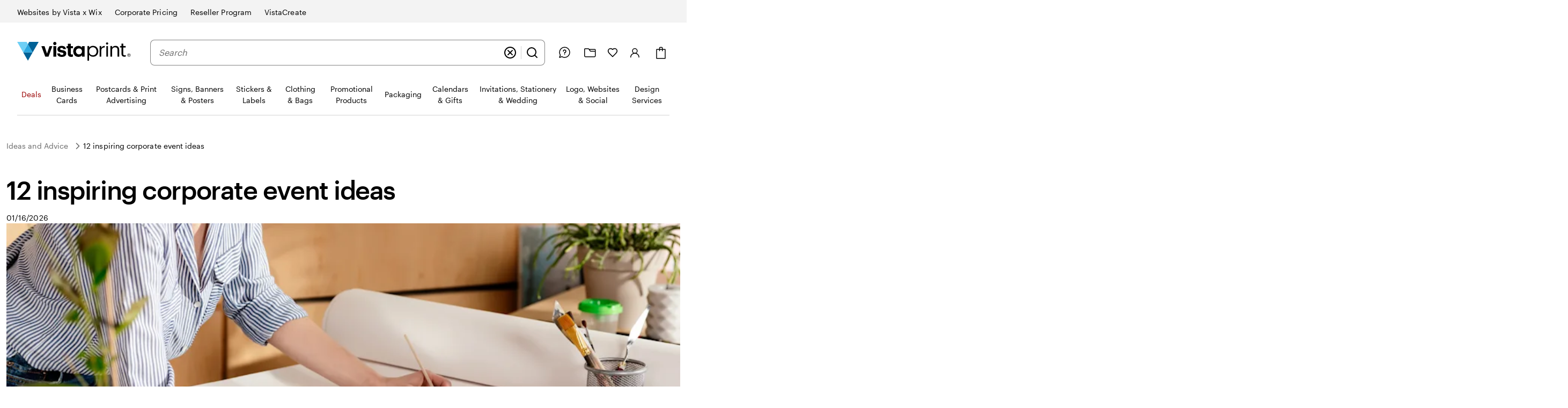

--- FILE ---
content_type: text/html
request_url: https://www.vistaprint.com/hub/corporate-event-ideas/
body_size: 66201
content:
<!DOCTYPE html>
<html lang="en-US">
<head><meta charset="UTF-8"><script>if(navigator.userAgent.match(/MSIE|Internet Explorer/i)||navigator.userAgent.match(/Trident\/7\..*?rv:11/i)){var href=document.location.href;if(!href.match(/[?&]nowprocket/)){if(href.indexOf("?")==-1){if(href.indexOf("#")==-1){document.location.href=href+"?nowprocket=1"}else{document.location.href=href.replace("#","?nowprocket=1#")}}else{if(href.indexOf("#")==-1){document.location.href=href+"&nowprocket=1"}else{document.location.href=href.replace("#","&nowprocket=1#")}}}}</script><script>(()=>{class RocketLazyLoadScripts{constructor(){this.v="2.0.4",this.userEvents=["keydown","keyup","mousedown","mouseup","mousemove","mouseover","mouseout","touchmove","touchstart","touchend","touchcancel","wheel","click","dblclick","input"],this.attributeEvents=["onblur","onclick","oncontextmenu","ondblclick","onfocus","onmousedown","onmouseenter","onmouseleave","onmousemove","onmouseout","onmouseover","onmouseup","onmousewheel","onscroll","onsubmit"]}async t(){this.i(),this.o(),/iP(ad|hone)/.test(navigator.userAgent)&&this.h(),this.u(),this.l(this),this.m(),this.k(this),this.p(this),this._(),await Promise.all([this.R(),this.L()]),this.lastBreath=Date.now(),this.S(this),this.P(),this.D(),this.O(),this.M(),await this.C(this.delayedScripts.normal),await this.C(this.delayedScripts.defer),await this.C(this.delayedScripts.async),await this.T(),await this.F(),await this.j(),await this.A(),window.dispatchEvent(new Event("rocket-allScriptsLoaded")),this.everythingLoaded=!0,this.lastTouchEnd&&await new Promise(t=>setTimeout(t,500-Date.now()+this.lastTouchEnd)),this.I(),this.H(),this.U(),this.W()}i(){this.CSPIssue=sessionStorage.getItem("rocketCSPIssue"),document.addEventListener("securitypolicyviolation",t=>{this.CSPIssue||"script-src-elem"!==t.violatedDirective||"data"!==t.blockedURI||(this.CSPIssue=!0,sessionStorage.setItem("rocketCSPIssue",!0))},{isRocket:!0})}o(){window.addEventListener("pageshow",t=>{this.persisted=t.persisted,this.realWindowLoadedFired=!0},{isRocket:!0}),window.addEventListener("pagehide",()=>{this.onFirstUserAction=null},{isRocket:!0})}h(){let t;function e(e){t=e}window.addEventListener("touchstart",e,{isRocket:!0}),window.addEventListener("touchend",function i(o){o.changedTouches[0]&&t.changedTouches[0]&&Math.abs(o.changedTouches[0].pageX-t.changedTouches[0].pageX)<10&&Math.abs(o.changedTouches[0].pageY-t.changedTouches[0].pageY)<10&&o.timeStamp-t.timeStamp<200&&(window.removeEventListener("touchstart",e,{isRocket:!0}),window.removeEventListener("touchend",i,{isRocket:!0}),"INPUT"===o.target.tagName&&"text"===o.target.type||(o.target.dispatchEvent(new TouchEvent("touchend",{target:o.target,bubbles:!0})),o.target.dispatchEvent(new MouseEvent("mouseover",{target:o.target,bubbles:!0})),o.target.dispatchEvent(new PointerEvent("click",{target:o.target,bubbles:!0,cancelable:!0,detail:1,clientX:o.changedTouches[0].clientX,clientY:o.changedTouches[0].clientY})),event.preventDefault()))},{isRocket:!0})}q(t){this.userActionTriggered||("mousemove"!==t.type||this.firstMousemoveIgnored?"keyup"===t.type||"mouseover"===t.type||"mouseout"===t.type||(this.userActionTriggered=!0,this.onFirstUserAction&&this.onFirstUserAction()):this.firstMousemoveIgnored=!0),"click"===t.type&&t.preventDefault(),t.stopPropagation(),t.stopImmediatePropagation(),"touchstart"===this.lastEvent&&"touchend"===t.type&&(this.lastTouchEnd=Date.now()),"click"===t.type&&(this.lastTouchEnd=0),this.lastEvent=t.type,t.composedPath&&t.composedPath()[0].getRootNode()instanceof ShadowRoot&&(t.rocketTarget=t.composedPath()[0]),this.savedUserEvents.push(t)}u(){this.savedUserEvents=[],this.userEventHandler=this.q.bind(this),this.userEvents.forEach(t=>window.addEventListener(t,this.userEventHandler,{passive:!1,isRocket:!0})),document.addEventListener("visibilitychange",this.userEventHandler,{isRocket:!0})}U(){this.userEvents.forEach(t=>window.removeEventListener(t,this.userEventHandler,{passive:!1,isRocket:!0})),document.removeEventListener("visibilitychange",this.userEventHandler,{isRocket:!0}),this.savedUserEvents.forEach(t=>{(t.rocketTarget||t.target).dispatchEvent(new window[t.constructor.name](t.type,t))})}m(){const t="return false",e=Array.from(this.attributeEvents,t=>"data-rocket-"+t),i="["+this.attributeEvents.join("],[")+"]",o="[data-rocket-"+this.attributeEvents.join("],[data-rocket-")+"]",s=(e,i,o)=>{o&&o!==t&&(e.setAttribute("data-rocket-"+i,o),e["rocket"+i]=new Function("event",o),e.setAttribute(i,t))};new MutationObserver(t=>{for(const n of t)"attributes"===n.type&&(n.attributeName.startsWith("data-rocket-")||this.everythingLoaded?n.attributeName.startsWith("data-rocket-")&&this.everythingLoaded&&this.N(n.target,n.attributeName.substring(12)):s(n.target,n.attributeName,n.target.getAttribute(n.attributeName))),"childList"===n.type&&n.addedNodes.forEach(t=>{if(t.nodeType===Node.ELEMENT_NODE)if(this.everythingLoaded)for(const i of[t,...t.querySelectorAll(o)])for(const t of i.getAttributeNames())e.includes(t)&&this.N(i,t.substring(12));else for(const e of[t,...t.querySelectorAll(i)])for(const t of e.getAttributeNames())this.attributeEvents.includes(t)&&s(e,t,e.getAttribute(t))})}).observe(document,{subtree:!0,childList:!0,attributeFilter:[...this.attributeEvents,...e]})}I(){this.attributeEvents.forEach(t=>{document.querySelectorAll("[data-rocket-"+t+"]").forEach(e=>{this.N(e,t)})})}N(t,e){const i=t.getAttribute("data-rocket-"+e);i&&(t.setAttribute(e,i),t.removeAttribute("data-rocket-"+e))}k(t){Object.defineProperty(HTMLElement.prototype,"onclick",{get(){return this.rocketonclick||null},set(e){this.rocketonclick=e,this.setAttribute(t.everythingLoaded?"onclick":"data-rocket-onclick","this.rocketonclick(event)")}})}S(t){function e(e,i){let o=e[i];e[i]=null,Object.defineProperty(e,i,{get:()=>o,set(s){t.everythingLoaded?o=s:e["rocket"+i]=o=s}})}e(document,"onreadystatechange"),e(window,"onload"),e(window,"onpageshow");try{Object.defineProperty(document,"readyState",{get:()=>t.rocketReadyState,set(e){t.rocketReadyState=e},configurable:!0}),document.readyState="loading"}catch(t){console.log("WPRocket DJE readyState conflict, bypassing")}}l(t){this.originalAddEventListener=EventTarget.prototype.addEventListener,this.originalRemoveEventListener=EventTarget.prototype.removeEventListener,this.savedEventListeners=[],EventTarget.prototype.addEventListener=function(e,i,o){o&&o.isRocket||!t.B(e,this)&&!t.userEvents.includes(e)||t.B(e,this)&&!t.userActionTriggered||e.startsWith("rocket-")||t.everythingLoaded?t.originalAddEventListener.call(this,e,i,o):(t.savedEventListeners.push({target:this,remove:!1,type:e,func:i,options:o}),"mouseenter"!==e&&"mouseleave"!==e||t.originalAddEventListener.call(this,e,t.savedUserEvents.push,o))},EventTarget.prototype.removeEventListener=function(e,i,o){o&&o.isRocket||!t.B(e,this)&&!t.userEvents.includes(e)||t.B(e,this)&&!t.userActionTriggered||e.startsWith("rocket-")||t.everythingLoaded?t.originalRemoveEventListener.call(this,e,i,o):t.savedEventListeners.push({target:this,remove:!0,type:e,func:i,options:o})}}J(t,e){this.savedEventListeners=this.savedEventListeners.filter(i=>{let o=i.type,s=i.target||window;return e!==o||t!==s||(this.B(o,s)&&(i.type="rocket-"+o),this.$(i),!1)})}H(){EventTarget.prototype.addEventListener=this.originalAddEventListener,EventTarget.prototype.removeEventListener=this.originalRemoveEventListener,this.savedEventListeners.forEach(t=>this.$(t))}$(t){t.remove?this.originalRemoveEventListener.call(t.target,t.type,t.func,t.options):this.originalAddEventListener.call(t.target,t.type,t.func,t.options)}p(t){let e;function i(e){return t.everythingLoaded?e:e.split(" ").map(t=>"load"===t||t.startsWith("load.")?"rocket-jquery-load":t).join(" ")}function o(o){function s(e){const s=o.fn[e];o.fn[e]=o.fn.init.prototype[e]=function(){return this[0]===window&&t.userActionTriggered&&("string"==typeof arguments[0]||arguments[0]instanceof String?arguments[0]=i(arguments[0]):"object"==typeof arguments[0]&&Object.keys(arguments[0]).forEach(t=>{const e=arguments[0][t];delete arguments[0][t],arguments[0][i(t)]=e})),s.apply(this,arguments),this}}if(o&&o.fn&&!t.allJQueries.includes(o)){const e={DOMContentLoaded:[],"rocket-DOMContentLoaded":[]};for(const t in e)document.addEventListener(t,()=>{e[t].forEach(t=>t())},{isRocket:!0});o.fn.ready=o.fn.init.prototype.ready=function(i){function s(){parseInt(o.fn.jquery)>2?setTimeout(()=>i.bind(document)(o)):i.bind(document)(o)}return"function"==typeof i&&(t.realDomReadyFired?!t.userActionTriggered||t.fauxDomReadyFired?s():e["rocket-DOMContentLoaded"].push(s):e.DOMContentLoaded.push(s)),o([])},s("on"),s("one"),s("off"),t.allJQueries.push(o)}e=o}t.allJQueries=[],o(window.jQuery),Object.defineProperty(window,"jQuery",{get:()=>e,set(t){o(t)}})}P(){const t=new Map;document.write=document.writeln=function(e){const i=document.currentScript,o=document.createRange(),s=i.parentElement;let n=t.get(i);void 0===n&&(n=i.nextSibling,t.set(i,n));const c=document.createDocumentFragment();o.setStart(c,0),c.appendChild(o.createContextualFragment(e)),s.insertBefore(c,n)}}async R(){return new Promise(t=>{this.userActionTriggered?t():this.onFirstUserAction=t})}async L(){return new Promise(t=>{document.addEventListener("DOMContentLoaded",()=>{this.realDomReadyFired=!0,t()},{isRocket:!0})})}async j(){return this.realWindowLoadedFired?Promise.resolve():new Promise(t=>{window.addEventListener("load",t,{isRocket:!0})})}M(){this.pendingScripts=[];this.scriptsMutationObserver=new MutationObserver(t=>{for(const e of t)e.addedNodes.forEach(t=>{"SCRIPT"!==t.tagName||t.noModule||t.isWPRocket||this.pendingScripts.push({script:t,promise:new Promise(e=>{const i=()=>{const i=this.pendingScripts.findIndex(e=>e.script===t);i>=0&&this.pendingScripts.splice(i,1),e()};t.addEventListener("load",i,{isRocket:!0}),t.addEventListener("error",i,{isRocket:!0}),setTimeout(i,1e3)})})})}),this.scriptsMutationObserver.observe(document,{childList:!0,subtree:!0})}async F(){await this.X(),this.pendingScripts.length?(await this.pendingScripts[0].promise,await this.F()):this.scriptsMutationObserver.disconnect()}D(){this.delayedScripts={normal:[],async:[],defer:[]},document.querySelectorAll("script[type$=rocketlazyloadscript]").forEach(t=>{t.hasAttribute("data-rocket-src")?t.hasAttribute("async")&&!1!==t.async?this.delayedScripts.async.push(t):t.hasAttribute("defer")&&!1!==t.defer||"module"===t.getAttribute("data-rocket-type")?this.delayedScripts.defer.push(t):this.delayedScripts.normal.push(t):this.delayedScripts.normal.push(t)})}async _(){await this.L();let t=[];document.querySelectorAll("script[type$=rocketlazyloadscript][data-rocket-src]").forEach(e=>{let i=e.getAttribute("data-rocket-src");if(i&&!i.startsWith("data:")){i.startsWith("//")&&(i=location.protocol+i);try{const o=new URL(i).origin;o!==location.origin&&t.push({src:o,crossOrigin:e.crossOrigin||"module"===e.getAttribute("data-rocket-type")})}catch(t){}}}),t=[...new Map(t.map(t=>[JSON.stringify(t),t])).values()],this.Y(t,"preconnect")}async G(t){if(await this.K(),!0!==t.noModule||!("noModule"in HTMLScriptElement.prototype))return new Promise(e=>{let i;function o(){(i||t).setAttribute("data-rocket-status","executed"),e()}try{if(navigator.userAgent.includes("Firefox/")||""===navigator.vendor||this.CSPIssue)i=document.createElement("script"),[...t.attributes].forEach(t=>{let e=t.nodeName;"type"!==e&&("data-rocket-type"===e&&(e="type"),"data-rocket-src"===e&&(e="src"),i.setAttribute(e,t.nodeValue))}),t.text&&(i.text=t.text),t.nonce&&(i.nonce=t.nonce),i.hasAttribute("src")?(i.addEventListener("load",o,{isRocket:!0}),i.addEventListener("error",()=>{i.setAttribute("data-rocket-status","failed-network"),e()},{isRocket:!0}),setTimeout(()=>{i.isConnected||e()},1)):(i.text=t.text,o()),i.isWPRocket=!0,t.parentNode.replaceChild(i,t);else{const i=t.getAttribute("data-rocket-type"),s=t.getAttribute("data-rocket-src");i?(t.type=i,t.removeAttribute("data-rocket-type")):t.removeAttribute("type"),t.addEventListener("load",o,{isRocket:!0}),t.addEventListener("error",i=>{this.CSPIssue&&i.target.src.startsWith("data:")?(console.log("WPRocket: CSP fallback activated"),t.removeAttribute("src"),this.G(t).then(e)):(t.setAttribute("data-rocket-status","failed-network"),e())},{isRocket:!0}),s?(t.fetchPriority="high",t.removeAttribute("data-rocket-src"),t.src=s):t.src="data:text/javascript;base64,"+window.btoa(unescape(encodeURIComponent(t.text)))}}catch(i){t.setAttribute("data-rocket-status","failed-transform"),e()}});t.setAttribute("data-rocket-status","skipped")}async C(t){const e=t.shift();return e?(e.isConnected&&await this.G(e),this.C(t)):Promise.resolve()}O(){this.Y([...this.delayedScripts.normal,...this.delayedScripts.defer,...this.delayedScripts.async],"preload")}Y(t,e){this.trash=this.trash||[];let i=!0;var o=document.createDocumentFragment();t.forEach(t=>{const s=t.getAttribute&&t.getAttribute("data-rocket-src")||t.src;if(s&&!s.startsWith("data:")){const n=document.createElement("link");n.href=s,n.rel=e,"preconnect"!==e&&(n.as="script",n.fetchPriority=i?"high":"low"),t.getAttribute&&"module"===t.getAttribute("data-rocket-type")&&(n.crossOrigin=!0),t.crossOrigin&&(n.crossOrigin=t.crossOrigin),t.integrity&&(n.integrity=t.integrity),t.nonce&&(n.nonce=t.nonce),o.appendChild(n),this.trash.push(n),i=!1}}),document.head.appendChild(o)}W(){this.trash.forEach(t=>t.remove())}async T(){try{document.readyState="interactive"}catch(t){}this.fauxDomReadyFired=!0;try{await this.K(),this.J(document,"readystatechange"),document.dispatchEvent(new Event("rocket-readystatechange")),await this.K(),document.rocketonreadystatechange&&document.rocketonreadystatechange(),await this.K(),this.J(document,"DOMContentLoaded"),document.dispatchEvent(new Event("rocket-DOMContentLoaded")),await this.K(),this.J(window,"DOMContentLoaded"),window.dispatchEvent(new Event("rocket-DOMContentLoaded"))}catch(t){console.error(t)}}async A(){try{document.readyState="complete"}catch(t){}try{await this.K(),this.J(document,"readystatechange"),document.dispatchEvent(new Event("rocket-readystatechange")),await this.K(),document.rocketonreadystatechange&&document.rocketonreadystatechange(),await this.K(),this.J(window,"load"),window.dispatchEvent(new Event("rocket-load")),await this.K(),window.rocketonload&&window.rocketonload(),await this.K(),this.allJQueries.forEach(t=>t(window).trigger("rocket-jquery-load")),await this.K(),this.J(window,"pageshow");const t=new Event("rocket-pageshow");t.persisted=this.persisted,window.dispatchEvent(t),await this.K(),window.rocketonpageshow&&window.rocketonpageshow({persisted:this.persisted})}catch(t){console.error(t)}}async K(){Date.now()-this.lastBreath>45&&(await this.X(),this.lastBreath=Date.now())}async X(){return document.hidden?new Promise(t=>setTimeout(t)):new Promise(t=>requestAnimationFrame(t))}B(t,e){return e===document&&"readystatechange"===t||(e===document&&"DOMContentLoaded"===t||(e===window&&"DOMContentLoaded"===t||(e===window&&"load"===t||e===window&&"pageshow"===t)))}static run(){(new RocketLazyLoadScripts).t()}}RocketLazyLoadScripts.run()})();</script>
    
    <meta http-equiv="X-UA-Compatible" content="IE=edge" />
    <meta name="viewport" content="width=device-width, initial-scale=1.0" />
    <meta name="format-detection" content="telephone=no" />
    <link rel="profile" href="https://gmpg.org/xfn/11">
    
    <link rel="shortcut icon" href="https://www.vistaprint.com/swan/v3-assets/favicons/favicon.ico">
    <link rel="apple-touch-icon" sizes="152x152" href="https://www.vistaprint.com/swan/v3-assets/favicons/apple-icon-152x152.png" />
    <link rel="apple-touch-icon" sizes="120x120" href="https://www.vistaprint.com/swan/v3-assets/favicons/apple-icon-120x120.png" />
    <link rel="apple-touch-icon" sizes="76x76" href="https://www.vistaprint.com/swan/v3-assets/favicons/apple-icon-76x76.png" />
    <link rel="apple-touch-icon" sizes="60x60" href="https://www.vistaprint.com/swan/v3-assets/favicons/apple-icon-60x60.png" />
    <link rel="preload" crossOrigin="anonymous" as="font" href="https://www.vistaprint.com/swan/v3/fonts/graphic_regular2.7c96db81b23a97fd67cbeb7e7efad583.woff2" />
<link rel="preload" crossOrigin="anonymous" as="font" href="https://www.vistaprint.com/swan/v3/fonts/graphic_medium2.3829398551b96ac319a48122465462c2.woff2" />
<link rel="preload" crossOrigin="anonymous" as="font" href="https://www.vistaprint.com/swan/v3/fonts/tiempos-regular2.e4e5aee576677174d2fbcddb1caa0fd3.woff2" />
    <style type="text/css">
      @font-face {
        font-family: 'Graphik';
        font-stretch: normal;
        font-style: normal;
        font-weight: 400;
        font-display: swap;
        src: url('https://www.vistaprint.com/swan/v3/fonts/graphic_regular2.7c96db81b23a97fd67cbeb7e7efad583.woff2') format('woff2'),
          url('https://www.vistaprint.com/swan/v3/fonts/graphic_regular.e694f50e9c3a4ee999da756a90b0e872.woff') format('woff');
      }

        @font-face {
          font-family: 'Graphik';
          font-stretch: normal;
          font-style: normal;
          font-weight: 700;
          font-display: swap;
          src: url('https://www.vistaprint.com/swan/v3/fonts/graphic_medium2.3829398551b96ac319a48122465462c2.woff2') format('woff2'),
            url('https://www.vistaprint.com/swan/v3/fonts/graphic_medium.1e5761591bb4bdd7e1d6ef96bb7cef90.woff') format('woff');
        }

      @font-face {
        font-family: 'Tiempos';
        font-stretch: normal;
        font-style: normal;
        font-weight: 400;
        font-display: swap;
        src: url('https://www.vistaprint.com/swan/v3/fonts/tiempos-regular2.e4e5aee576677174d2fbcddb1caa0fd3.woff2') format('woff2');
      }
      </style>
        <meta name="theme-color" content="#006196" />
	<title>12 Inspiring Corporate Event Ideas | VistaPrint US</title>
<style id="rocket-critical-css">.swan-dialog{position:fixed;inset:0;width:100%;height:100%;max-width:100%;max-height:100%;margin:var(--swan-sem-space-none);padding:var(--swan-sem-space-none);border-width:var(--swan-sem-border-width-none);transform:none;background:var(--swan-base-color-transparent)}.swan-dialog:not([open]){display:none}.swan-modal-dialog{font-family:var(--swan-base-font-family-primary);font-size:var(--swan-sem-font-size-standard);font-weight:var(--swan-base-font-weight-normal);letter-spacing:var(--swan-base-font-letter-spacing-100);line-height:var(--swan-base-font-line-height-500);-webkit-overflow-scrolling:touch;--swan-internal-modal-dialog-body-margin:var(--swan-sem-space-none);--swan-internal-modal-dialog-body-width:none;--swan-internal-modal-dialog-inner-space:var(--swan-comp-modal-dialog-inner-space);--swan-internal-modal-dialog-nav-button-offset-x:calc(var(--swan-internal-modal-dialog-inner-space) - var(--swan-sem-space-3));position:fixed;z-index:var(--swan-sem-z-index-overlay);left:0;right:0;top:50vh;display:block;margin:var(--swan-sem-space-none) auto var(--swan-sem-space-4);padding:var(--swan-internal-modal-dialog-inner-space);color:var(--swan-sem-color-text-standard);max-height:var(--swan-comp-modal-dialog-size-max-height);min-height:var(--swan-comp-modal-dialog-size-min-height);max-width:var(--swan-comp-modal-dialog-size-max-width);min-width:var(--swan-comp-modal-dialog-size-min-width);width:var(--swan-comp-modal-dialog-size-width);background:var(--swan-sem-color-bg-container);border-color:var(--swan-sem-color-border-container);border-radius:var(--swan-comp-modal-dialog-border-radius);border-width:var(--swan-sem-border-width-none);box-shadow:var(--swan-sem-elevation-overlay);opacity:0;overflow:auto;transform:translateY(-30%)}@media only screen and (max-width:767px){.swan-modal-dialog{-webkit-overflow-scrolling:auto;top:0;transform:translateY(80%)}}.swan-modal-dialog-header{font-family:var(--swan-base-font-family-primary);font-size:var(--swan-sem-font-size-x2large);font-weight:var(--swan-base-font-weight-bold);letter-spacing:var(--swan-base-font-letter-spacing-025);line-height:var(--swan-base-font-line-height-200);max-width:var(--swan-comp-modal-dialog-size-header-max-width);margin:var(--swan-sem-space-none) var(--swan-sem-space-none) var(--swan-sem-space-5) var(--swan-sem-space-none);padding:var(--swan-sem-space-none);text-align:left}.swan-modal-dialog-nav{position:sticky;z-index:var(--swan-sem-z-index-overlay);top:calc(var(--swan-internal-modal-dialog-inner-space) * -1);display:flex;align-items:center;justify-content:space-between;margin:calc(var(--swan-internal-modal-dialog-inner-space) * -1) 0 var(--swan-sem-space-3);padding:var(--swan-sem-space-3) 0 0;background:var(--swan-sem-color-bg-container)}.swan-modal-dialog-nav .swan-modal-dialog-close-button{transform:translateX(var(--swan-internal-modal-dialog-nav-button-offset-x))}.swan-modal-dialog-title.swan-modal-dialog-title{font-family:var(--swan-base-font-family-primary);font-size:var(--swan-sem-font-size-x2large);font-weight:var(--swan-base-font-weight-bold);letter-spacing:var(--swan-base-font-letter-spacing-025);line-height:var(--swan-base-font-line-height-200);margin:var(--swan-sem-space-none);padding:var(--swan-sem-space-none)}.swan-modal-dialog .swan-modal-dialog-body{position:relative;z-index:calc(var(--swan-sem-z-index-overlay) - 1);max-width:var(--swan-internal-modal-dialog-body-width);margin:var(--swan-internal-modal-dialog-body-margin)}.swan-modal-dialog-close-button{position:absolute;top:var(--swan-sem-space-4);right:var(--swan-sem-space-4)}.swan-modal-dialog-nav .swan-modal-dialog-close-button{position:relative;right:0;top:0}.swan-modal-dialog-nav .swan-modal-dialog-close-button:only-child{margin-left:auto}.swan-modal-dialog.swan-modal-dialog-panel{--swan-internal-modal-dialog-inner-space:var(--swan-comp-modal-dialog-panel-inner-space);position:fixed;left:auto;right:0;top:0;height:100%;max-height:100%;margin:var(--swan-sem-space-none);padding-bottom:var(--swan-sem-space-none);scrollbar-width:thin;border-radius:var(--swan-comp-modal-dialog-border-radius) var(--swan-sem-border-radius-none) var(--swan-sem-border-radius-none) var(--swan-comp-modal-dialog-border-radius);box-shadow:var(--swan-sem-elevation-overlay);opacity:1;overflow:auto;transform:translateX(100%)}.swan-modal-dialog.swan-modal-dialog-panel.swan-modal-dialog-panel-left{left:0;right:auto;transform:translateX(-100%);border-radius:var(--swan-sem-border-radius-none) var(--swan-comp-modal-dialog-border-radius) var(--swan-comp-modal-dialog-border-radius) var(--swan-sem-border-radius-none)}.swan-modal-dialog.swan-modal-dialog-panel-menu{max-width:var(--swan-comp-modal-dialog-panel-size-max-width-menu);padding:var(--swan-comp-modal-dialog-panel-inner-space)}:root{--swan-modal-dialog:1}.swan{--swan-comp-accordion-padding-color-swatches-standard:var(--swan-base-space-025);--swan-comp-accordion-padding-color-swatches-super:var(--swan-base-space-075);--swan-comp-alert-box-legal-color-bg:#ffffff;--swan-comp-alert-box-legal-color-text:#000000;--swan-comp-alert-box-legal-color-border:#000000;--swan-comp-alert-box-legal-border-width:1px;--swan-comp-alert-box-legal-font-size:16px;--swan-comp-alert-box-legal-font-weight:400;--swan-comp-alert-box-legal-font-line-height:1.5;--swan-comp-alert-box-toast-max-width:700px;--swan-comp-anchor-bar-list-scroll-bar-color-border:var(--swan-base-color-black-opacity-30);--swan-comp-anchor-bar-text-unselected:var(--swan-base-color-black-opacity-70);--swan-comp-avatar-color-border:var(--swan-base-color-black-opacity-20);--swan-comp-banner-color-bg:var(--swan-base-color-grey-100);--swan-comp-banner-left-hand-navigation-color-bg:var(--swan-base-color-white);--swan-comp-banner-left-hand-navigation-divider-color-border:var(--swan-base-color-grey-300);--swan-comp-banner-left-hand-navigation-focus:0 0 0 2px var(--swan-base-color-white),0 0 0 4px var(--swan-base-color-blue-700);--swan-comp-banner-inner:var(--swan-sem-space-5);--swan-comp-banner-action-size-min-height:40px;--swan-comp-banner-image-container-size-max-height:300px;--swan-comp-banner-size-max-width:1920px;--swan-comp-banner-size-min-height-standard:0px;--swan-comp-banner-size-min-height-short:0px;--swan-comp-banner-bounded-content-inner-horizontal:calc( var(--swan-sem-space-5) - var(--swan-sem-space-gutter-standard) );--swan-comp-banner-text-offset:var(--swan-sem-space-none);--swan-comp-banner-button-primary-color-bg:var(--swan-base-color-black);--swan-comp-banner-button-primary-color-bg-hover:var(--swan-base-color-grey-800);--swan-comp-banner-button-primary-color-bg-active:var(--swan-base-color-grey-900);--swan-comp-banner-button-primary-color-text:var(--swan-base-color-white);--swan-comp-banner-button-primary-color-icon:var(--swan-comp-banner-button-primary-color-text);--swan-comp-banner-button-secondary-color-bg:var(--swan-sem-color-bg-none);--swan-comp-banner-button-secondary-color-bg-hover:var(--swan-sem-color-bg-none-hover);--swan-comp-banner-button-secondary-color-bg-active:var(--swan-sem-color-bg-none-active);--swan-comp-banner-button-secondary-color-border:var(--swan-sem-color-border-strong);--swan-comp-banner-button-secondary-color-border-hover:var(--swan-sem-color-border-strong-hover);--swan-comp-banner-button-secondary-color-border-active:var(--swan-sem-color-border-strong-active);--swan-comp-base-tile-card-space-inner:var(--swan-sem-space-5);--swan-comp-base-tile-overlay-space-inner-standard:var(--swan-sem-space-4);--swan-comp-base-tile-overlay-space-inner-action:var(--swan-sem-space-3);--swan-comp-bounded-content-size-max-width:1920px;--swan-comp-bounded-content-inner-horizontal:calc( var(--swan-sem-space-5) - var(--swan-sem-space-gutter-standard) );--swan-comp-bounded-content-inner:var(--swan-sem-space-none) var(--swan-comp-bounded-content-inner-horizontal);--swan-comp-breadcrumbs-link-inner-horizontal:var(--swan-sem-space-3);--swan-comp-breadcrumbs-link-inner-vertical:var(--swan-sem-space-2);--swan-comp-button-primary-color-bg:var(--swan-sem-color-bg-accent-strong-paired);--swan-comp-button-primary-color-bg-hover:var(--swan-sem-color-bg-accent-strong-hover-paired);--swan-comp-button-primary-color-bg-active:var(--swan-sem-color-bg-accent-strong-active-paired);--swan-comp-button-primary-color-text:var(--swan-sem-color-text-accent-strong-paired);--swan-comp-button-primary-color-icon:var(--swan-sem-color-icon-accent-strong-paired);--swan-comp-button-tertiary-color-bg:var(--swan-sem-color-bg-none);--swan-comp-button-tertiary-color-bg-hover:var(--swan-sem-color-bg-none-hover);--swan-comp-button-tertiary-color-bg-active:var(--swan-sem-color-bg-none-active);--swan-comp-button-clear-selection-border-radius:var(--swan-sem-border-radius-rounded);--swan-comp-button-destructive-primary-color-bg:var(--swan-sem-color-bg-destructive-strong-paired);--swan-comp-button-destructive-primary-color-bg-hover:#ae2c11;--swan-comp-button-destructive-primary-color-bg-active:var(--swan-base-color-red-800);--swan-comp-button-destructive-primary-color-text:var(--swan-sem-color-text-destructive-strong-paired);--swan-comp-button-destructive-primary-color-icon:var(--swan-sem-color-icon-destructive-strong-paired);--swan-comp-button-texture:inset 0 -1px 1px var(--swan-base-color-black-opacity-20);--swan-comp-button-space-inner-horizontal:var(--swan-sem-space-5);--swan-comp-button-space-inner-vertical:var(--swan-sem-space-4);--swan-comp-carousel-promo-bar-button-offset:var(--swan-sem-space-2);--swan-comp-carousel-button-color-bg:var(--swan-base-color-white-opacity-70);--swan-comp-carousel-button-color-bg-disabled:var(--swan-base-color-white-opacity-20);--swan-comp-carousel-button-color-border-disabled:var(--swan-base-color-black-opacity-10);--swan-comp-carousel-dot-color-bg:var(--swan-base-color-grey-600);--swan-comp-carousel-dot-color-bg-hover:var(--swan-base-color-grey-700);--swan-comp-carousel-dot-size-default:var(--swan-base-space-150);--swan-comp-carousel-dot-size-selected:var(--swan-base-space-300);--swan-comp-carousel-dot-padding:var(--swan-base-space-075);--swan-comp-checkbox-size:20px;--swan-comp-checkbox-size-icon:16px;--swan-comp-checkbox-favorite-padding:var(--swan-base-space-100);--swan-comp-color-swatches-crossbar-color-bg:var(--swan-base-color-black-opacity-60);--swan-comp-color-swatches-border-color:var(--swan-base-color-black-opacity-60);--swan-comp-color-swatches-inner-space:6px;--swan-comp-color-swatches-size-standard:16px;--swan-comp-color-swatches-size-super:24px;--swan-comp-color-swatches-border-width:var(--swan-sem-border-width-standard);--swan-comp-color-swatches-selected-gutter-standard:6px;--swan-comp-count-size:var(--swan-sem-size-icon-standard);--swan-comp-count-padding-horizontal:var(--swan-base-space-075);--swan-comp-file-dropzone-size-min-height:180px;--swan-comp-file-tile-thumb-progress-container-max-width:250px;--swan-comp-file-tile-progress-container-size-height:18px;--swan-comp-file-tile-list-size-thumbnail:48px;--swan-comp-heading-space-below-heading:var(--swan-base-space-100);--swan-comp-icon-white-color:var(--swan-base-color-white);--swan-comp-listbox-padding:var(--swan-sem-space-3);--swan-comp-listbox-option-padding-horizontal:var(--swan-sem-space-5);--swan-comp-listbox-option-padding-vertical:var(--swan-sem-space-4);--swan-comp-loading-shimmer-color-bg-color:var(--swan-base-color-grey-200);--swan-comp-loading-shimmer-color-bg-color-alt:var(--swan-base-color-grey-300);--swan-comp-loading-shimmer-color-bg-image:linear-gradient( 90deg, var(--swan-comp-loading-shimmer-color-bg-color) 0%, var(--swan-comp-loading-shimmer-color-bg-color-alt) 40%, var(--swan-comp-loading-shimmer-color-bg-color) 80%, var(--swan-comp-loading-shimmer-color-bg-color) 97% );--swan-comp-modal-dialog-border-radius:var(--swan-sem-border-radius-none);--swan-comp-modal-dialog-panel-footer-elevation:0px -16px 16px -16px var(--swan-base-color-black-opacity-30);--swan-comp-modal-dialog-inner-space:var(--swan-sem-space-6);--swan-comp-modal-dialog-panel-inner-space:var(--swan-sem-space-5);--swan-comp-modal-dialog-panel-size-width-capped:100%;--swan-comp-modal-dialog-panel-size-max-width-menu:calc(100vw - 24px);--swan-comp-modal-dialog-close-button-size:24px;--swan-comp-modal-dialog-inner-horizontal:calc( var(--swan-sem-space-5) - var(--swan-sem-space-gutter-standard) );--swan-comp-modal-dialog-size-min-height:100%;--swan-comp-modal-dialog-size-max-height:100%;--swan-comp-modal-dialog-size-width:100%;--swan-comp-modal-dialog-size-min-width:250px;--swan-comp-modal-dialog-size-max-width:100%;--swan-comp-modal-dialog-size-max-width-grow:100%;--swan-comp-modal-dialog-size-header-max-width:calc( 100% - ( var(--swan-sem-size-icon-standard) + var(--swan-comp-button-space-inner-vertical) + var(--swan-comp-button-space-inner-vertical) ) );--swan-comp-popover-drop-shadow:0 2px 6px var(--swan-base-color-black-opacity-10);--swan-comp-price-bar-inner-gap:var(--swan-sem-space-none);--swan-comp-price-bar-main-flex-basis:100%;--swan-comp-price-bar-main-gap:var(--swan-sem-space-none);--swan-comp-price-bar-main-justify-content:space-between;--swan-comp-price-bar-segment-padding:var(--swan-sem-space-4);--swan-comp-progress-bar-color-bg:var(--swan-base-color-navy-300);--swan-comp-progress-bar-color-border:var(--swan-base-color-navy-600);--swan-comp-promo-code-letter-spacing:1px;--swan-comp-radio-button-size:20px;--swan-comp-radio-button-size-dot:var(--swan-base-space-100);--swan-comp-range-empty-color-bg:var(--swan-base-color-grey-600);--swan-comp-range-thumb-height:24px;--swan-comp-range-thumb-width:24px;--swan-comp-range-track-height:4px;--swan-comp-ratings-stars-color-bg-empty:var(--swan-base-color-yellow-600);--swan-comp-ratings-stars-color-bg-filled:var(--swan-base-color-yellow-400);--swan-comp-search-input-padding-vertical:var(--swan-sem-space-2);--swan-comp-selection-set-tiles-height-standard:144px;--swan-comp-selection-set-tiles-width-standard:164px;--swan-comp-selection-set-tiles-width-vertical:164px;--swan-comp-selection-set-tiles-image-width-standard:144px;--swan-comp-selection-set-tiles-image-width-mini:60px;--swan-comp-selection-set-tiles-image-height-standard:144px;--swan-comp-selection-set-tiles-image-height-vertical:88px;--swan-comp-spinner-size-animation-tiny:var(--swan-comp-spinner-size-animation-standard);--swan-comp-spinner-size-animation-mini:var(--swan-comp-spinner-size-animation-standard);--swan-comp-spinner-size-animation-standard:var(--swan-sem-size-icon-standard);--swan-comp-spinner-size-animation-super:48px;--swan-comp-standard-tile-block-end:var(--swan-sem-space-5);--swan-comp-standard-tile-vertical-gap:var(--swan-sem-space-3);--swan-comp-step-indicator-size-icon:16px;--swan-comp-step-indicator-text-unselected:var(--swan-comp-anchor-bar-text-unselected);--swan-comp-tabs-text-unselected:var(--swan-comp-anchor-bar-text-unselected);--swan-comp-text-input-font-size-focus:16px;--swan-comp-text-input-mini-padding-vertical:8px;--swan-comp-thumbnails-hero-content-container-max-width:1440px;--swan-comp-thumbnails-hero-content-border-radius:var(--swan-sem-border-radius-container);--swan-comp-thumbnails-hero-thumbnail-button-size:40px;--swan-comp-thumbnails-hero-thumbnail-button-background-color:var(--swan-base-color-white-opacity-60);--swan-comp-thumbnails-hero-thumbnail-button-border-color:var(--swan-base-color-black);--swan-comp-toggle-switch-handle-color-bg:var(--swan-base-color-black);--swan-comp-toggle-switch-handle-color-bg-disabled:var(--swan-base-color-grey-500);--swan-comp-toggle-switch-size-mini-height:var(--swan-sem-space-3);--swan-comp-toggle-switch-size-standard-height:var(--swan-base-space-200);--swan-comp-zoom-controls-label-size-min-width-standard:60px;--swan-comp-zoom-controls-margin:var(--swan-sem-space-2);--swan-base-border-radius-0:0px;--swan-base-border-radius-100:4px;--swan-base-border-radius-200:8px;--swan-base-border-radius-300:12px;--swan-base-border-radius-400:16px;--swan-base-border-radius-max:9999px;--swan-base-border-width-0:0px;--swan-base-border-width-100:1px;--swan-base-border-width-200:2px;--swan-base-border-width-300:3px;--swan-base-breakpoint-xs-start:0px;--swan-base-breakpoint-xs-end:767px;--swan-base-breakpoint-sm-start:768px;--swan-base-breakpoint-sm-end:1023px;--swan-base-breakpoint-md-start:1024px;--swan-base-breakpoint-md-end:1439px;--swan-base-breakpoint-lg-start:1440px;--swan-base-breakpoint-lg-end:1919px;--swan-base-breakpoint-xl-start:1920px;--swan-base-color-transparent:transparent;--swan-base-color-black:#000000;--swan-base-color-black-opacity-90:rgba(0, 0, 0, 0.77);--swan-base-color-black-opacity-80:rgba(0, 0, 0, 0.69);--swan-base-color-black-opacity-70:rgba(0, 0, 0, 0.58);--swan-base-color-black-opacity-60:rgba(0, 0, 0, 0.49);--swan-base-color-black-opacity-50:rgba(0, 0, 0, 0.39);--swan-base-color-black-opacity-40:rgba(0, 0, 0, 0.26);--swan-base-color-black-opacity-30:rgba(0, 0, 0, 0.17);--swan-base-color-black-opacity-20:rgba(0, 0, 0, 0.09);--swan-base-color-black-opacity-10:rgba(0, 0, 0, 0.05);--swan-base-color-grey-100:#f3f3f3;--swan-base-color-grey-200:#e6e6e6;--swan-base-color-grey-300:#d3d3d3;--swan-base-color-grey-400:#c4c4c4;--swan-base-color-grey-500:#9c9c9c;--swan-base-color-grey-600:#838383;--swan-base-color-grey-700:#6c6c6c;--swan-base-color-grey-800:#505050;--swan-base-color-grey-900:#3a3a3a;--swan-base-color-grey-950:#1d1d1d;--swan-base-color-white:#ffffff;--swan-base-color-white-opacity-90:rgba(255, 255, 255, 0.95);--swan-base-color-white-opacity-80:rgba(255, 255, 255, 0.89);--swan-base-color-white-opacity-70:rgba(255, 255, 255, 0.81);--swan-base-color-white-opacity-60:rgba(255, 255, 255, 0.71);--swan-base-color-white-opacity-50:rgba(255, 255, 255, 0.56);--swan-base-color-white-opacity-40:rgba(255, 255, 255, 0.45);--swan-base-color-white-opacity-30:rgba(255, 255, 255, 0.35);--swan-base-color-white-opacity-20:rgba(255, 255, 255, 0.22);--swan-base-color-white-opacity-10:rgba(255, 255, 255, 0.13);--swan-base-color-red-100:#ffeeeb;--swan-base-color-red-200:#ffdfdb;--swan-base-color-red-300:#ffc6bf;--swan-base-color-red-400:#ffb1a5;--swan-base-color-red-500:#f5765f;--swan-base-color-red-600:#e84d2f;--swan-base-color-red-700:#cc3011;--swan-base-color-red-800:#952911;--swan-base-color-red-900:#6b2110;--swan-base-color-yellow-100:#fff1de;--swan-base-color-yellow-200:#ffe2bd;--swan-base-color-yellow-300:#ffca87;--swan-base-color-yellow-400:#faa837;--swan-base-color-yellow-500:#e58325;--swan-base-color-yellow-600:#d4620b;--swan-base-color-yellow-700:#a94505;--swan-base-color-yellow-800:#86390c;--swan-base-color-yellow-900:#602b0d;--swan-base-color-green-100:#e2f8e7;--swan-base-color-green-200:#c8f0d1;--swan-base-color-green-300:#a2e2b3;--swan-base-color-green-400:#85d5a0;--swan-base-color-green-500:#3eaf79;--swan-base-color-green-600:#1b956b;--swan-base-color-green-700:#117a5e;--swan-base-color-green-800:#065b45;--swan-base-color-green-900:#044232;--swan-base-color-blue-100:#e5f5fd;--swan-base-color-blue-200:#c8ebfb;--swan-base-color-blue-300:#9bdcf8;--swan-base-color-blue-400:var(--swan-sem-color-brand-vista-blue);--swan-base-color-blue-500:#2ba8e0;--swan-base-color-blue-600:#1c8bc3;--swan-base-color-blue-700:#0c72a9;--swan-base-color-blue-800:#005484;--swan-base-color-blue-900:#003d62;--swan-base-color-navy-100:#f2f3f4;--swan-base-color-navy-200:#e5e6ea;--swan-base-color-navy-300:#d2d3da;--swan-base-color-navy-400:#c1c3cc;--swan-base-color-navy-500:#979caa;--swan-base-color-navy-600:#7d8394;--swan-base-color-navy-700:#656b80;--swan-base-color-navy-800:#474f67;--swan-base-color-navy-900:var(--swan-sem-color-brand-midnight);--swan-base-font-family-primary:Graphik,sans-serif;--swan-base-font-family-secondary:Tiempos,Georgia,times,serif;--swan-base-font-size-100:16px;--swan-base-font-size-200:18px;--swan-base-font-size-300:20px;--swan-base-font-size-400:24px;--swan-base-font-size-500:28px;--swan-base-font-size-600:32px;--swan-base-font-size-700:36px;--swan-base-font-size-800:42px;--swan-base-font-size-900:48px;--swan-base-font-size-050:12px;--swan-base-font-size-075:14px;--swan-base-font-weight-normal:400;--swan-base-font-weight-bold:700;--swan-base-font-letter-spacing-100:0em;--swan-base-font-letter-spacing-200:0.005em;--swan-base-font-letter-spacing-300:0.01em;--swan-base-font-letter-spacing-025:-0.03em;--swan-base-font-letter-spacing-050:-0.02em;--swan-base-font-letter-spacing-075:-0.01em;--swan-base-font-line-height-100:1.1;--swan-base-font-line-height-200:1.2;--swan-base-font-line-height-300:1.3;--swan-base-font-line-height-400:1.4;--swan-base-font-line-height-500:1.5;--swan-base-font-line-height-075:0.9;--swan-base-space-0:0px;--swan-base-space-100:8px;--swan-base-space-150:12px;--swan-base-space-200:16px;--swan-base-space-300:24px;--swan-base-space-400:32px;--swan-base-space-550:44px;--swan-base-space-700:56px;--swan-base-space-900:72px;--swan-base-space-1200:96px;--swan-base-space-1600:128px;--swan-base-space-025:2px;--swan-base-space-050:4px;--swan-base-space-075:6px;--swan-sem-border-radius-none:var(--swan-base-border-radius-0);--swan-sem-border-radius-subtle:var(--swan-base-border-radius-100);--swan-sem-border-radius-standard:var(--swan-base-border-radius-200);--swan-sem-border-radius-strong:var(--swan-base-border-radius-400);--swan-sem-border-radius-rounded:var(--swan-base-border-radius-max);--swan-sem-border-radius-focus:var(--swan-sem-border-radius-subtle);--swan-sem-border-radius-action:var(--swan-sem-border-radius-standard);--swan-sem-border-radius-input:var(--swan-sem-border-radius-standard);--swan-sem-border-radius-container:var(--swan-sem-border-radius-strong);--swan-sem-border-width-none:var(--swan-base-border-width-0);--swan-sem-border-width-standard:var(--swan-base-border-width-100);--swan-sem-border-width-strong:var(--swan-base-border-width-200);--swan-sem-border-width-stronger:var(--swan-base-border-width-300);--swan-sem-border-width-input:var(--swan-sem-border-width-standard);--swan-sem-border-width-action:var(--swan-sem-border-width-standard);--swan-sem-border-width-partition:var(--swan-sem-border-width-standard);--swan-sem-border-width-floating:var(--swan-sem-border-width-standard);--swan-sem-border-width-selected:var(--swan-sem-border-width-strong);--swan-sem-color-bg-none:var(--swan-base-color-transparent);--swan-sem-color-bg-none-hover:var(--swan-base-color-black-opacity-10);--swan-sem-color-bg-none-active:var(--swan-base-color-black-opacity-20);--swan-sem-color-bg-standard:var(--swan-base-color-white);--swan-sem-color-bg-hover:var(--swan-base-color-grey-100);--swan-sem-color-bg-active:var(--swan-base-color-grey-200);--swan-sem-color-bg-strong:var(--swan-base-color-grey-100);--swan-sem-color-bg-strong-hover:var(--swan-base-color-grey-200);--swan-sem-color-bg-strong-active:var(--swan-base-color-grey-300);--swan-sem-color-bg-disabled:var(--swan-base-color-grey-200);--swan-sem-color-bg-selected:var(--swan-base-color-black);--swan-sem-color-bg-selected-hover:var(--swan-base-color-grey-900);--swan-sem-color-bg-selected-active:var(--swan-base-color-grey-800);--swan-sem-color-bg-selected-accent:var(--swan-base-color-blue-400);--swan-sem-color-bg-selected-accent-hover:var(--swan-base-color-blue-500);--swan-sem-color-bg-selected-accent-active:var(--swan-base-color-blue-600);--swan-sem-color-bg-accent:var(--swan-base-color-blue-100);--swan-sem-color-bg-accent-strong-paired:var(--swan-base-color-blue-400);--swan-sem-color-bg-accent-strong-hover-paired:#48bbeb;--swan-sem-color-bg-accent-strong-active-paired:var(--swan-base-color-blue-500);--swan-sem-color-bg-error:var(--swan-base-color-red-100);--swan-sem-color-bg-error-strong-paired:var(--swan-base-color-red-700);--swan-sem-color-bg-warning:var(--swan-base-color-yellow-100);--swan-sem-color-bg-warning-strong-paired:var(--swan-base-color-yellow-400);--swan-sem-color-bg-success:var(--swan-base-color-green-100);--swan-sem-color-bg-success-strong-paired:var(--swan-base-color-green-700);--swan-sem-color-bg-promo:var(--swan-base-color-green-100);--swan-sem-color-bg-promo-strong-paired:var(--swan-base-color-green-700);--swan-sem-color-bg-help:var(--swan-base-color-yellow-100);--swan-sem-color-bg-help-strong-paired:var(--swan-base-color-yellow-400);--swan-sem-color-bg-info:var(--swan-base-color-navy-100);--swan-sem-color-bg-info-strong-paired:var(--swan-base-color-navy-900);--swan-sem-color-bg-destructive:var(--swan-base-color-red-100);--swan-sem-color-bg-destructive-strong-paired:var(--swan-base-color-red-700);--swan-sem-color-bg-action:var(--swan-sem-color-bg-standard);--swan-sem-color-bg-action-hover:var(--swan-sem-color-bg-hover);--swan-sem-color-bg-action-active:var(--swan-sem-color-bg-active);--swan-sem-color-bg-control:var(--swan-sem-color-bg-standard);--swan-sem-color-bg-control-hover:var(--swan-sem-color-bg-hover);--swan-sem-color-bg-control-active:var(--swan-sem-color-bg-active);--swan-sem-color-bg-input:var(--swan-sem-color-bg-standard);--swan-sem-color-bg-container:var(--swan-sem-color-bg-standard);--swan-sem-color-bg-page:var(--swan-sem-color-bg-standard);--swan-sem-color-border-none:var(--swan-base-color-transparent);--swan-sem-color-border-none-hover:var(--swan-base-color-black-opacity-10);--swan-sem-color-border-none-active:var(--swan-base-color-black-opacity-20);--swan-sem-color-border-standard:var(--swan-base-color-grey-300);--swan-sem-color-border-hover:var(--swan-base-color-grey-500);--swan-sem-color-border-active:var(--swan-base-color-grey-600);--swan-sem-color-border-strong:var(--swan-base-color-grey-600);--swan-sem-color-border-strong-hover:var(--swan-base-color-grey-700);--swan-sem-color-border-strong-active:var(--swan-base-color-grey-800);--swan-sem-color-border-disabled:var(--swan-base-color-grey-300);--swan-sem-color-border-selected:var(--swan-base-color-black);--swan-sem-color-border-selected-hover:var(--swan-base-color-grey-800);--swan-sem-color-border-selected-active:var(--swan-base-color-grey-700);--swan-sem-color-border-selected-accent:var(--swan-base-color-blue-400);--swan-sem-color-border-selected-accent-hover:var(--swan-base-color-blue-500);--swan-sem-color-border-selected-accent-active:var(--swan-base-color-blue-600);--swan-sem-color-border-accent:var(--swan-base-color-blue-300);--swan-sem-color-border-accent-strong-paired:var(--swan-base-color-blue-400);--swan-sem-color-border-accent-strong-hover-paired:#48bbeb;--swan-sem-color-border-accent-strong-active-paired:var(--swan-base-color-blue-500);--swan-sem-color-border-error:var(--swan-base-color-red-300);--swan-sem-color-border-error-strong-paired:var(--swan-base-color-red-700);--swan-sem-color-border-warning:var(--swan-base-color-yellow-300);--swan-sem-color-border-warning-strong-paired:var(--swan-base-color-yellow-400);--swan-sem-color-border-success:var(--swan-base-color-green-300);--swan-sem-color-border-success-strong-paired:var(--swan-base-color-green-700);--swan-sem-color-border-promo:var(--swan-base-color-green-300);--swan-sem-color-border-promo-strong-paired:var(--swan-base-color-green-700);--swan-sem-color-border-help:var(--swan-base-color-yellow-300);--swan-sem-color-border-help-strong-paired:var(--swan-base-color-yellow-400);--swan-sem-color-border-info:var(--swan-base-color-navy-300);--swan-sem-color-border-info-strong-paired:var(--swan-base-color-navy-900);--swan-sem-color-border-destructive:var(--swan-base-color-red-300);--swan-sem-color-border-destructive-strong-paired:var(--swan-base-color-red-700);--swan-sem-color-border-action:var(--swan-base-color-black-opacity-30);--swan-sem-color-border-action-hover:var(--swan-base-color-black-opacity-30);--swan-sem-color-border-action-active:var(--swan-base-color-black-opacity-30);--swan-sem-color-border-control:var(--swan-sem-color-border-strong);--swan-sem-color-border-control-hover:var(--swan-sem-color-border-strong-hover);--swan-sem-color-border-control-active:var(--swan-sem-color-border-strong-active);--swan-sem-color-border-input:var(--swan-sem-color-border-strong);--swan-sem-color-border-input-hover:var(--swan-sem-color-border-strong-hover);--swan-sem-color-border-input-active:var(--swan-sem-color-border-strong-active);--swan-sem-color-border-input-error:var(--swan-sem-color-border-error-strong-paired);--swan-sem-color-border-container:var(--swan-sem-color-border-standard);--swan-sem-color-border-partition:var(--swan-sem-color-border-standard);--swan-sem-color-brand-vista-blue:#6fd0f5;--swan-sem-color-brand-midnight:#2f3a53;--swan-sem-color-brand-warm-white:#f6f6ec;--swan-sem-color-icon-standard:var(--swan-base-color-black);--swan-sem-color-icon-disabled:var(--swan-base-color-grey-500);--swan-sem-color-icon-accent:var(--swan-base-color-blue-700);--swan-sem-color-icon-accent-strong-paired:var(--swan-base-color-black);--swan-sem-color-icon-error:var(--swan-base-color-red-700);--swan-sem-color-icon-error-strong-paired:var(--swan-base-color-red-400);--swan-sem-color-icon-warning:var(--swan-base-color-yellow-700);--swan-sem-color-icon-warning-strong-paired:var(--swan-base-color-black);--swan-sem-color-icon-success:var(--swan-base-color-green-700);--swan-sem-color-icon-success-strong-paired:var(--swan-base-color-green-400);--swan-sem-color-icon-promo:var(--swan-base-color-green-700);--swan-sem-color-icon-promo-strong-paired:var(--swan-base-color-green-400);--swan-sem-color-icon-help:var(--swan-base-color-yellow-700);--swan-sem-color-icon-help-strong-paired:var(--swan-base-color-black);--swan-sem-color-icon-info:var(--swan-base-color-navy-700);--swan-sem-color-icon-info-strong-paired:var(--swan-base-color-navy-400);--swan-sem-color-icon-destructive:var(--swan-base-color-red-700);--swan-sem-color-icon-destructive-strong-paired:var(--swan-base-color-white);--swan-sem-color-icon-subtle:var(--swan-base-color-grey-700);--swan-sem-color-text-standard:var(--swan-base-color-black);--swan-sem-color-text-subtle:var(--swan-base-color-grey-700);--swan-sem-color-text-input:var(--swan-sem-color-text-standard);--swan-sem-color-text-placeholder:var(--swan-base-color-grey-700);--swan-sem-color-text-error:var(--swan-base-color-red-700);--swan-sem-color-text-error-alt:var(--swan-sem-color-text-standard);--swan-sem-color-text-error-strong-paired:var(--swan-base-color-white);--swan-sem-color-text-warning:var(--swan-base-color-yellow-700);--swan-sem-color-text-warning-alt:var(--swan-sem-color-text-standard);--swan-sem-color-text-warning-strong-paired:var(--swan-base-color-black);--swan-sem-color-text-disabled:var(--swan-base-color-grey-500);--swan-sem-color-text-promo:var(--swan-base-color-green-700);--swan-sem-color-text-promo-alt:var(--swan-sem-color-text-standard);--swan-sem-color-text-promo-strong-paired:var(--swan-base-color-white);--swan-sem-color-text-hover:var(--swan-base-color-black-opacity-90);--swan-sem-color-text-active:var(--swan-base-color-black-opacity-80);--swan-sem-color-text-accent:var(--swan-base-color-blue-700);--swan-sem-color-text-accent-alt:var(--swan-sem-color-text-standard);--swan-sem-color-text-accent-strong-paired:var(--swan-base-color-black);--swan-sem-color-text-help:var(--swan-base-color-yellow-700);--swan-sem-color-text-help-alt:var(--swan-sem-color-text-standard);--swan-sem-color-text-help-strong-paired:var(--swan-base-color-black);--swan-sem-color-text-success:var(--swan-base-color-green-700);--swan-sem-color-text-success-alt:var(--swan-sem-color-text-standard);--swan-sem-color-text-success-strong-paired:var(--swan-base-color-white);--swan-sem-color-text-info:var(--swan-base-color-navy-700);--swan-sem-color-text-info-alt:var(--swan-sem-color-text-standard);--swan-sem-color-text-info-strong-paired:var(--swan-base-color-white);--swan-sem-color-text-destructive:var(--swan-base-color-red-700);--swan-sem-color-text-destructive-alt:var(--swan-sem-color-text-standard);--swan-sem-color-text-destructive-strong-paired:var(--swan-base-color-white);--swan-sem-color-text-link:inherit;--swan-sem-color-text-link-hover:var(--swan-sem-color-text-hover);--swan-sem-color-text-link-active:var(--swan-sem-color-text-active);--swan-sem-elevation-none:none;--swan-sem-elevation-subtle:0 2px 4px 0 var(--swan-base-color-black-opacity-10);--swan-sem-elevation-standard:0 2px 6px 0 var(--swan-base-color-black-opacity-10);--swan-sem-elevation-strong:0 2px 8px 0 var(--swan-base-color-black-opacity-20);--swan-sem-elevation-floating:var(--swan-sem-elevation-standard);--swan-sem-elevation-overlay:var(--swan-sem-elevation-strong);--swan-sem-elevation-scroll-horizontal:0 0 12px 12px var(--swan-sem-color-bg-page);--swan-sem-focus-color-inner:var(--swan-sem-color-bg-page);--swan-sem-focus-color-outer:var(--swan-base-color-blue-700);--swan-sem-focus-standard:0 0 0 2px var(--swan-sem-focus-color-inner),0 0 0 4px var(--swan-sem-focus-color-outer);--swan-sem-focus-inset:inset 0 0 0 2px var(--swan-sem-focus-color-inner),inset 0 0 0 4px var(--swan-sem-focus-color-outer);--swan-sem-focus-tight:0 0 0 2px var(--swan-sem-focus-color-outer);--swan-sem-font-size-x4large:var(--swan-base-font-size-700);--swan-sem-font-size-x3large:var(--swan-base-font-size-500);--swan-sem-font-size-x2large:var(--swan-base-font-size-300);--swan-sem-font-size-xlarge:var(--swan-base-font-size-200);--swan-sem-font-size-large:var(--swan-base-font-size-100);--swan-sem-font-size-standard:var(--swan-base-font-size-075);--swan-sem-font-size-small:var(--swan-base-font-size-050);--swan-sem-font-size-xsmall:var(--swan-base-font-size-050);--swan-sem-size-icon-standard:20px;--swan-sem-size-icon-dynamic:1lh;--swan-sem-size-icon-stroke-width:2px;--swan-sem-size-icon-small:16px;--swan-sem-size-illustration-standard:104px;--swan-sem-size-illustration-large:168px;--swan-sem-size-action-and-input-inner-height:var(--swan-sem-size-icon-standard);--swan-sem-size-action-and-input-inner-min-width:var(--swan-sem-size-action-and-input-inner-height);--swan-sem-size-click-target-min-height:24px;--swan-sem-size-click-target-min-width:24px;--swan-sem-space-1:var(--swan-base-space-025);--swan-sem-space-2:var(--swan-base-space-050);--swan-sem-space-3:var(--swan-base-space-100);--swan-sem-space-4:var(--swan-base-space-150);--swan-sem-space-5:var(--swan-base-space-200);--swan-sem-space-6:var(--swan-base-space-300);--swan-sem-space-7:var(--swan-base-space-400);--swan-sem-space-8:var(--swan-base-space-550);--swan-sem-space-9:var(--swan-base-space-700);--swan-sem-space-10:var(--swan-base-space-900);--swan-sem-space-11:var(--swan-base-space-1200);--swan-sem-space-12:var(--swan-base-space-1600);--swan-sem-space-none:var(--swan-base-space-0);--swan-sem-space-gutter-standard:var(--swan-sem-space-3);--swan-sem-space-gutter-tight:var(--swan-sem-space-1);--swan-sem-space-input-padding-horizontal:var(--swan-sem-space-5);--swan-sem-space-input-padding-vertical:var(--swan-sem-space-4);--swan-sem-space-between-sections:var(--swan-base-space-550);--swan-sem-space-between-subsections:var(--swan-base-space-300);--swan-sem-space-between-actions:var(--swan-base-space-100);--swan-sem-space-between-icon-and-text:var(--swan-sem-space-3);--swan-sem-space-to-actions:var(--swan-base-space-200);--swan-sem-z-index-raised:1;--swan-sem-z-index-link-covering:5;--swan-sem-z-index-overlay:10;--swan-sem-z-index-floating:100000;--swan-sem-z-index-over-the-top:1000000;--swan-internal-color-bg-warm-white:var(--swan-sem-color-brand-warm-white);--swan-internal-color-bg-midnight:var(--swan-sem-color-bg-page)}@media only screen and (min-width:768px){.swan{--swan-comp-banner-size-min-height-standard:300px;--swan-comp-banner-size-min-height-short:300px;--swan-comp-carousel-promo-bar-button-offset:var(--swan-sem-space-3);--swan-comp-modal-dialog-border-radius:var(--swan-sem-border-radius-container);--swan-comp-modal-dialog-panel-size-width-capped:344px;--swan-comp-modal-dialog-size-min-height:50px;--swan-comp-modal-dialog-size-max-height:80%;--swan-comp-modal-dialog-size-width:fit-content;--swan-comp-modal-dialog-size-max-width:600px;--swan-comp-modal-dialog-size-max-width-grow:calc( 100% - (2 * var(--swan-comp-modal-dialog-inner-horizontal)) );--swan-comp-thumbnails-hero-content-border-radius:var(--swan-sem-border-radius-container) var(--swan-sem-border-radius-none) var(--swan-sem-border-radius-none) var(--swan-sem-border-radius-container)}}@media only screen and (min-width:1024px){.swan{--swan-comp-alert-box-legal-font-size:18px;--swan-comp-banner-inner:var(--swan-sem-space-6);--swan-comp-banner-bounded-content-inner-horizontal:calc( var(--swan-sem-space-8) - var(--swan-sem-space-gutter-standard) );--swan-comp-bounded-content-inner-horizontal:calc( var(--swan-sem-space-8) - var(--swan-sem-space-gutter-standard) );--swan-comp-carousel-promo-bar-button-offset:var(--swan-sem-space-7);--swan-comp-count-padding-horizontal:var(--swan-base-space-100);--swan-comp-file-dropzone-size-min-height:200px;--swan-comp-file-tile-progress-container-size-height:21px;--swan-comp-heading-space-below-heading:var(--swan-base-space-150);--swan-comp-modal-dialog-inner-horizontal:calc( var(--swan-sem-space-8) - var(--swan-sem-space-gutter-standard) );--swan-comp-price-bar-inner-gap:var(--swan-sem-space-7);--swan-comp-price-bar-main-flex-basis:66%;--swan-comp-price-bar-main-gap:var(--swan-sem-space-7);--swan-comp-price-bar-main-justify-content:flex-end;--swan-comp-price-bar-segment-padding:var(--swan-sem-space-4) var(--swan-sem-space-5);--swan-comp-selection-set-tiles-width-standard:144px;--swan-comp-selection-set-tiles-width-vertical:133px;--swan-comp-standard-tile-block-end:var(--swan-sem-space-6);--swan-comp-standard-tile-vertical-gap:var(--swan-sem-space-4);--swan-sem-font-size-x4large:var(--swan-base-font-size-800);--swan-sem-font-size-x3large:var(--swan-base-font-size-600);--swan-sem-font-size-x2large:var(--swan-base-font-size-400);--swan-sem-font-size-xlarge:var(--swan-base-font-size-300);--swan-sem-font-size-large:var(--swan-base-font-size-200);--swan-sem-font-size-standard:var(--swan-base-font-size-100);--swan-sem-font-size-small:var(--swan-base-font-size-075);--swan-sem-size-icon-standard:24px;--swan-sem-size-icon-small:20px;--swan-sem-size-illustration-standard:120px;--swan-sem-size-illustration-large:200px;--swan-sem-space-gutter-standard:var(--swan-sem-space-4);--swan-sem-space-between-sections:var(--swan-base-space-700);--swan-sem-space-between-subsections:var(--swan-base-space-400);--swan-sem-space-between-actions:var(--swan-base-space-150);--swan-sem-space-to-actions:var(--swan-base-space-300)}}html{font-size:18px}body{-webkit-font-smoothing:antialiased;-moz-osx-font-smoothing:grayscale;margin:var(--swan-sem-space-none);padding:var(--swan-sem-space-none)}.swan{font-family:var(--swan-base-font-family-primary);font-size:var(--swan-sem-font-size-standard);font-weight:var(--swan-base-font-weight-normal);letter-spacing:var(--swan-base-font-letter-spacing-100);line-height:var(--swan-base-font-line-height-500);background-color:var(--swan-sem-color-bg-page);color:var(--swan-sem-color-text-standard)}.swan button,.swan input{font-family:inherit}.swan,.swan *{box-sizing:border-box}:root{--swan-icon:1}.swan-icon{width:var(--swan-sem-size-icon-standard);height:var(--swan-sem-size-icon-standard);object-fit:contain;vertical-align:middle;text-decoration:none;display:inline-block;-webkit-mask-size:contain;mask-size:contain;-webkit-mask-origin:content-box;mask-origin:content-box;-webkit-mask-position:center;mask-position:center;-webkit-mask-repeat:no-repeat;mask-repeat:no-repeat}.swan-icon.swan-icon-skin-standard{background-color:var(--swan-sem-color-icon-standard)}.swan-icon-size-20p{width:20px!important;height:20px!important}.swan-icon-size-standard{width:var(--swan-sem-size-icon-standard)!important;height:var(--swan-sem-size-icon-standard)!important}.swan-link,a{background:var(--swan-base-color-transparent);border:var(--swan-sem-border-width-none);color:var(--swan-sem-color-text-link);display:inline-block;font-size:inherit;font-weight:inherit;margin:var(--swan-sem-space-none);padding:var(--swan-sem-space-none);text-align:inherit;text-decoration:underline;-webkit-text-decoration-skip-ink:all;text-decoration-skip-ink:all}.swan-link-skin-unstyled,.swan-link-skin-unstyled:visited{text-decoration:inherit}.swan-skip-link{border:2px solid #000!important;background:var(--swan-sem-color-bg-strong)!important;color:var(--swan-sem-color-text-standard);display:block;left:-200vw;padding:var(--swan-sem-space-none) var(--swan-sem-space-3);position:absolute;top:0;z-index:-1;width:fit-content}.swan-bounded-content{display:block;margin:var(--swan-sem-space-none) auto;max-width:var(--swan-comp-bounded-content-size-max-width);padding:var(--swan-comp-bounded-content-inner)}.swan-button{appearance:none;display:inline-flex;align-items:center;justify-content:center;position:relative;width:auto;text-align:center;text-decoration:none;text-wrap:wrap;word-break:break-word;text-transform:none;white-space:initial;vertical-align:middle;background:var(--swan-sem-color-bg-action);background-repeat:no-repeat;border-radius:var(--swan-sem-border-radius-action);border:none;min-width:calc(var(--swan-sem-size-action-and-input-inner-min-width) + var(--swan-comp-button-space-inner-vertical) * 2);padding:var(--swan-comp-button-space-inner-vertical) var(--swan-comp-button-space-inner-horizontal);box-shadow:var(--swan-comp-button-texture),inset 0 0 0 var(--swan-sem-border-width-action) var(--swan-sem-color-border-action);gap:var(--swan-sem-space-between-icon-and-text);font-family:var(--swan-base-font-family-primary);font-size:var(--swan-sem-font-size-standard);font-weight:var(--swan-base-font-weight-bold);letter-spacing:var(--swan-base-font-letter-spacing-100);line-height:var(--swan-base-font-line-height-500);line-height:var(--swan-sem-size-action-and-input-inner-height)}.swan-button,.swan-button:visited{color:var(--swan-sem-color-text-standard);text-decoration:none}.swan-button::-moz-focus-inner{border:var(--swan-sem-border-width-none);padding:var(--swan-sem-space-none)}.swan-button .swan-icon{order:2;width:var(--swan-sem-size-icon-standard);height:var(--swan-sem-size-icon-standard)}.swan-button.swan-button-round{padding:var(--swan-comp-button-space-inner-vertical);border-radius:var(--swan-sem-border-radius-action)}.swan-button.swan-button-skin-tertiary{background-color:var(--swan-comp-button-tertiary-color-bg);box-shadow:none}.swan-button-skin-unstyled{background:var(--swan-base-color-transparent);border:var(--swan-sem-border-width-none);display:inline-block;font-size:inherit;line-height:inherit;margin:var(--swan-sem-space-none);padding:var(--swan-sem-space-none);text-align:inherit}.swan-button-skin-unstyled{color:inherit;text-decoration:none}:root{--swan-button:1}:root{--swan-pricing:1}.swan-breadcrumbs{font-family:var(--swan-base-font-family-primary);font-size:var(--swan-sem-font-size-small);font-weight:var(--swan-base-font-weight-normal);letter-spacing:var(--swan-base-font-letter-spacing-200);line-height:var(--swan-base-font-line-height-500);display:flex;justify-content:flex-start;align-items:center;padding-top:var(--swan-sem-space-4);padding-bottom:var(--swan-sem-space-4);margin-left:calc(-1 * var(--swan-comp-breadcrumbs-link-inner-horizontal));color:var(--swan-sem-color-text-subtle)}.swan-breadcrumbs li,.swan-breadcrumbs ul{list-style-type:none;margin:var(--swan-sem-space-none);padding:var(--swan-sem-space-none);position:relative}.swan-breadcrumbs ul{display:flex;flex-wrap:wrap;align-items:center}.swan-breadcrumbs li{display:flex;padding:var(--swan-sem-space-none);justify-content:center;align-items:center;white-space:nowrap}.swan-breadcrumbs li::after{content:"";display:inline-block;width:var(--swan-sem-size-icon-small);height:var(--swan-sem-size-icon-small);-webkit-mask-image:url('data:image/svg+xml,');mask-image:url('data:image/svg+xml,');-webkit-mask-repeat:no-repeat;mask-repeat:no-repeat;-webkit-mask-size:contain;mask-size:contain;background-color:var(--swan-sem-color-icon-subtle)}.swan-breadcrumbs li:last-of-type{color:var(--swan-sem-color-text-standard)}.swan-breadcrumbs li:last-of-type::after{display:none}.swan-breadcrumbs a{appearance:none;display:flex;padding:var(--swan-comp-breadcrumbs-link-inner-vertical) var(--swan-comp-breadcrumbs-link-inner-horizontal);text-decoration:none;border:none;border-radius:var(--swan-sem-border-radius-action);color:var(--swan-sem-color-text-subtle);background-color:var(--swan-comp-button-tertiary-color-bg);box-shadow:none}:root{--swan-fieldset:1}.swan-list{--swan-internal-ordered-list-counter:1;margin:var(--swan-sem-space-none);padding:0 0 0 var(--swan-sem-space-5);display:flex;flex-direction:column;gap:var(--swan-sem-space-3)}.swan-list>li{list-style-type:none;position:relative;vertical-align:top}.swan-list>li::before{content:"•";display:inline-block;font-size:1em;color:var(--swan-sem-color-text-subtle);left:calc(var(--swan-sem-space-5) * -1);position:absolute;vertical-align:middle}.swan-list-skin-minimal{list-style:none outside none;padding-left:var(--swan-sem-space-none)}.swan-list-skin-minimal li::before{content:"​"}.swan-input{width:100%;font-family:var(--swan-base-font-family-primary);font-size:var(--swan-sem-font-size-standard);font-weight:var(--swan-base-font-weight-normal);letter-spacing:var(--swan-base-font-letter-spacing-100);line-height:var(--swan-base-font-line-height-500);line-height:var(--swan-sem-size-action-and-input-inner-height);position:relative;margin:var(--swan-sem-space-none);padding:var(--swan-sem-space-4) var(--swan-sem-space-input-padding-horizontal);color:var(--swan-sem-color-text-input);vertical-align:middle;background:var(--swan-sem-color-bg-input);background-clip:padding-box;border:none;border-radius:var(--swan-sem-border-radius-input);box-shadow:inset 0 0 0 var(--swan-sem-border-width-input) var(--swan-sem-color-border-input)}.swan-responsive-image-wrapper{display:block;height:var(--swan-sem-space-none);overflow:hidden;position:relative;width:100%}.swan-responsive-image-wrapper .swan-responsive-image{left:0;position:absolute;top:0;width:100%}.swan-site-content{margin:var(--swan-sem-space-none) auto}.swan-site-main{position:relative;z-index:var(--swan-sem-z-index-raised)}.swan-search-input{font-family:var(--swan-base-font-family-primary);font-size:var(--swan-sem-font-size-standard);font-weight:var(--swan-base-font-weight-normal);letter-spacing:var(--swan-base-font-letter-spacing-100);line-height:var(--swan-base-font-line-height-500);line-height:var(--swan-sem-size-action-and-input-inner-height);position:relative;margin:var(--swan-sem-space-none);padding:var(--swan-sem-space-4) var(--swan-sem-space-input-padding-horizontal);color:var(--swan-sem-color-text-input);vertical-align:middle;background:var(--swan-sem-color-bg-input);background-clip:padding-box;border:none;border-radius:var(--swan-sem-border-radius-input);box-shadow:inset 0 0 0 var(--swan-sem-border-width-input) var(--swan-sem-color-border-input)}.swan-search-input{display:flex;flex-direction:row;align-items:center;gap:var(--swan-sem-space-1);padding:var(--swan-comp-search-input-padding-vertical);padding-left:var(--swan-sem-space-5)}.swan-search-input .swan-input{flex-grow:1;border-width:var(--swan-sem-border-width-none);border-radius:0;margin:var(--swan-sem-space-none);padding:var(--swan-sem-space-none);box-shadow:none}.swan-search-input .swan-input::-webkit-search-cancel-button,.swan-search-input .swan-input::-webkit-search-decoration,.swan-search-input .swan-input::-webkit-search-results-button,.swan-search-input .swan-input::-webkit-search-results-decoration{display:none}.swan-search-input .swan-search-divider{background-color:var(--swan-sem-color-border-partition);width:1px;height:var(--swan-sem-size-action-and-input-inner-height)}.swan-search-input .swan-search-input-clear,.swan-search-input .swan-search-input-submit{min-width:calc(var(--swan-sem-size-icon-standard) + var(--swan-sem-space-3) * 2);padding:var(--swan-sem-space-3)}.swan-search-input .swan-input:placeholder-shown~.swan-search-divider,.swan-search-input .swan-input:placeholder-shown~.swan-search-input-clear{display:none}.swan-heading{margin-bottom:var(--swan-comp-heading-space-below-heading);margin-top:var(--swan-sem-space-none);overflow-wrap:anywhere;font-weight:var(--swan-base-font-weight-bold);padding-bottom:var(--swan-sem-space-none);padding-top:var(--swan-sem-space-none)}.swan-text-x4large.swan-text-x4large{font-size:var(--swan-sem-font-size-x4large);letter-spacing:var(--swan-base-font-letter-spacing-025);line-height:var(--swan-base-font-line-height-100)}.swan-text-x3large.swan-text-x3large{font-size:var(--swan-sem-font-size-x3large);letter-spacing:var(--swan-base-font-letter-spacing-025);line-height:var(--swan-base-font-line-height-100)}.swan-text-small.swan-text-small{font-size:var(--swan-sem-font-size-small);letter-spacing:var(--swan-base-font-letter-spacing-200);line-height:var(--swan-base-font-line-height-500)}.swan-display-flex{display:flex!important}.swan-display-none{display:none!important}.swan-mr-6{margin-right:var(--swan-sem-space-6)!important}.swan-mb-4{margin-bottom:var(--swan-sem-space-4)!important}.swan-mb-6{margin-bottom:var(--swan-sem-space-6)!important}.swan-ml-2{margin-left:var(--swan-sem-space-2)!important}.swan-p-0{padding-top:var(--swan-sem-space-none)!important}.swan-p-0{padding-right:var(--swan-sem-space-none)!important}.swan-p-0,.swan-pb-0{padding-bottom:var(--swan-sem-space-none)!important}.swan-p-0{padding-left:var(--swan-sem-space-none)!important}.swan-text-color-subtle{color:var(--swan-sem-color-text-subtle)!important}.swan-font-weight-bold{font-weight:var(--swan-base-font-weight-bold)!important}.swan-visually-hidden{clip:rect(1px,1px,1px,1px);clip-path:inset(50%);height:1px;width:1px;margin:-1px;overflow:hidden;padding:var(--swan-sem-space-none);position:absolute}@media only screen and (min-width:768px){.swan-mb-8-sm{margin-bottom:var(--swan-sem-space-8)!important}}@media only screen and (min-width:1024px){.swan-display-block-md{display:block!important}.swan-mb-9-md{margin-bottom:var(--swan-sem-space-9)!important}}:root{--swan-zoom-controls:1}:root{--swan-visible:1}@media only screen and (max-width:767px){.swan-visible-lg,.swan-visible-md,.swan-visible-sm,.swan-visible-xl{display:none}.swan-visible-xs{display:block}}@media only screen and (min-width:768px) and (max-width:1023px){.swan-visible-lg,.swan-visible-md,.swan-visible-xl,.swan-visible-xs{display:none}.swan-visible-sm{display:block}}@media only screen and (min-width:1024px) and (max-width:1439px){.swan-visible-lg,.swan-visible-sm,.swan-visible-xl,.swan-visible-xs{display:none}.swan-visible-md{display:block}}@media only screen and (min-width:1440px) and (max-width:1919px){.swan-visible-md,.swan-visible-sm,.swan-visible-xl,.swan-visible-xs{display:none}.swan-visible-lg{display:block}}:root{--swan-toggle-switch:1}:root{--swan-thumbnails-hero:1}:root{--swan-tabs:1}:root{--swan-table:1}:root{--swan-step-indicator:1}:root{--swan-status-message:1}:root{--swan-standard-tile:1}:root{--swan-spinner:1}:root{--swan-selection-set:1}:root{--swan-ratings-stars:1}:root{--swan-progress-bar:1}:root{--swan-price-bar:1}:root{--swan-popover:1}:root{--swan-pagination:1}:root{--swan-listbox:1;--swan-menu-loaded:0;--swan-combobox-loaded:0}.swan-listbox-list{max-height:inherit;list-style:none;margin:var(--swan-sem-space-none);padding:var(--swan-comp-listbox-padding);overflow:auto;scrollbar-width:thin}.swan-listbox-list::-webkit-scrollbar{width:calc(3px + var(--swan-sem-space-3))}.swan-listbox-list::-webkit-scrollbar-thumb{background:var(--swan-base-color-transparent);border-left:3px solid var(--swan-sem-color-border-input)}:root{--swan-menu-loaded:1}:root{--swan-combobox-loaded:1}.swan-combobox-container{position:relative}.swan-combobox-container-with-focus-trigger .swan-combobox:not(.swan-search-input){padding-right:calc(var(--swan-sem-space-input-padding-horizontal) + var(--swan-sem-size-icon-standard) + var(--swan-sem-space-input-padding-horizontal))}.swan-combobox-button{min-width:calc(var(--swan-sem-size-icon-standard) + var(--swan-sem-space-3) * 2);padding:var(--swan-sem-space-3)}.swan-combobox-button{position:absolute;right:var(--swan-sem-space-2);align-self:center;z-index:3}.swan-combobox-search-input-container{width:100%}.swan-combobox-search-input-container .swan-combobox-button{display:none}:root{--swan-hidden:1}@media only screen and (max-width:767px){.swan-hidden-xs{display:none}}@media only screen and (min-width:768px) and (max-width:1023px){.swan-hidden-sm{display:none}}:root{--swan-grid:1}.swan-grid-container .swan-col-10,.swan-grid-container .swan-col-12,.swan-grid-container .swan-col-2{list-style-type:none;margin-left:var(--swan-sem-space-none);margin-right:var(--swan-sem-space-none);padding:var(--swan-sem-space-none) var(--swan-internal-grid-gutter);position:relative;vertical-align:top}.swan-grid-container{--swan-internal-grid-gutter:var(--swan-sem-space-gutter-standard);display:block;margin:0 auto;padding-left:var(--swan-sem-space-none);width:100%}.swan-grid-container .swan-row{display:flex;flex-wrap:wrap;margin-bottom:var(--swan-sem-space-none);margin-top:var(--swan-sem-space-none);padding-left:var(--swan-sem-space-none)}.swan-grid-container .swan-col-2{width:16.6666666667%}.swan-grid-container .swan-col-10{width:83.3333333333%}.swan-grid-container .swan-col-12{width:100%}@media only screen and (max-width:767px){.swan-grid-container.swan-grid-container .swan-col-10,.swan-grid-container.swan-grid-container .swan-col-12,.swan-grid-container.swan-grid-container .swan-col-2{left:0;margin-left:var(--swan-sem-space-none);padding:var(--swan-sem-space-none) var(--swan-internal-grid-gutter);width:100%}}:root{--swan-file-tile:1}:root{--swan-file-dropzone:1}:root{--swan-empty-state:1}:root{--swan-carousel:1}:root{--swan-base-tile:1}:root{--swan-banner:1}:root{--swan-avatar:1}:root{--swan-anchor-bar:1}:root{--swan-alert-box:1}:root{--swan-accordion:1}ul{box-sizing:border-box}:root{--wp--preset--font-size--normal:16px;--wp--preset--font-size--huge:42px}.swiffy-slider.slider-item-first-visible .slider-nav-prev{background-color:#e6e6e6;border:none;box-shadow:none}.swiffy-slider.slider-item-first-visible .slider-nav-prev:after{opacity:.2}.swiffy-slider.is-loading .slider-nav{display:none}.swiffy-slider .slider-nav{align-items:center;background-color:#fff;border:1px solid rgba(0,0,0,.17);border-radius:8px;box-shadow:0 2px 4px 0 rgba(0,0,0,.071);display:flex;height:48px;justify-content:center;transform:translateY(-50%);width:48px}.swiffy-slider .slider-nav,.swiffy-slider .slider-nav:after{background-position:50%;background-repeat:no-repeat;position:absolute;top:50%;z-index:9999}.swiffy-slider .slider-nav:after{content:"";display:block;height:100%;left:50%;transform:translate(-50%,-50%);width:100%}.swiffy-slider .slider-nav.slider-nav-prev{left:-8px}.swiffy-slider .slider-nav.slider-nav-prev:after{background-image:url("data:image/svg+xml;charset=utf-8,%3Csvg xmlns='http://www.w3.org/2000/svg' width='24' height='24' fill='none' viewBox='0 0 24 24'%3E%3Cg clip-path='url(%23a)'%3E%3Cpath stroke='%23000' stroke-linecap='round' stroke-linejoin='round' stroke-width='2' d='m15 6-6 6 6 6'/%3E%3C/g%3E%3Cdefs%3E%3CclipPath id='a'%3E%3Cpath fill='%23fff' d='M0 24h24V0H0z'/%3E%3C/clipPath%3E%3C/defs%3E%3C/svg%3E")}.swiffy-slider .slider-nav.slider-nav-next{right:-8px}.swiffy-slider .slider-nav.slider-nav-next:after{background-image:url("data:image/svg+xml;charset=utf-8,%3Csvg xmlns='http://www.w3.org/2000/svg' width='24' height='24' fill='none' viewBox='0 0 24 24'%3E%3Cpath stroke='%23000' stroke-linecap='round' stroke-linejoin='round' stroke-width='2' d='m9 6 6 6-6 6'/%3E%3C/svg%3E")}*,*:before,*:after{-webkit-box-sizing:border-box;-moz-box-sizing:border-box;box-sizing:border-box}@font-face{font-display:swap;src:url(https://www.vistaprint.com/hub/wp-content/themes/vistaprint-ia-new/assets/fonts/glyphicons-halflings-regular.eot);src:url(https://www.vistaprint.com/hub/wp-content/themes/vistaprint-ia-new/assets/fonts/glyphicons-halflings-regular.eot?#iefix) format("embedded-opentype"),url(https://www.vistaprint.com/hub/wp-content/themes/vistaprint-ia-new/assets/fonts/glyphicons-halflings-regular.woff) format("woff"),url(https://www.vistaprint.com/hub/wp-content/themes/vistaprint-ia-new/assets/fonts/glyphicons-halflings-regular.ttf) format("truetype"),url(https://www.vistaprint.com/hub/wp-content/themes/vistaprint-ia-new/assets/fonts/glyphicons-halflings-regular.svg#glyphicons-halflingsregular) format("svg")}@-ms-viewport{width:device-width}@media screen and (max-width:400px){@-ms-viewport{width:320px}}:before{box-sizing:content-box}@media only screen and (min-width:768px){body{overflow-x:hidden}}.site-content .component-share{float:right}@media only screen and (max-width:767px){.site-content .component-share{float:left;padding-bottom:15px}}.site-content .component-share{padding:5px 0 10px}.site-content .date-text{display:block;margin-top:16px}.site-content .reading-time{color:#727272;margin-top:6px;margin-bottom:30px}.site-header{margin-bottom:10px}html{box-sizing:border-box}*,*::before,*::after{box-sizing:inherit}.swan-responsive-image-wrapper .swan-responsive-image{height:auto}@media only screen and (min-width:900px){.single h1{font-size:3em!important}}.single h1{line-height:1.1em!important;margin-top:.6em}.component-share a{padding-left:0px;zoom:85%}.site-main{max-width:1370px;margin:auto;margin-top:30px}.swan-button{white-space:nowrap}@media only screen and (max-width:767px){.swan-hidden-xs{display:none!important}}@media only screen and (min-width:768px)and (max-width:1023px){.swan-hidden-sm{display:none!important}}img{max-width:100%;height:auto}html{scroll-behavior:smooth}.addtoany_list{display:inline;line-height:16px}.a2a_kit a:empty{display:none}.addtoany_list a{border:0;box-shadow:none;display:inline-block;font-size:16px;padding:0 4px;vertical-align:middle}.addtoany_list.a2a_kit_size_32 a{font-size:32px}</style>
	<style>img:is([sizes="auto" i], [sizes^="auto," i]) { contain-intrinsic-size: 3000px 1500px }</style>
	<meta name="bookendSlugs" data-bundleversion="with-react" data-headercomponent="full_header" data-footercomponent="full_footer" data-react-bookends-major-version="v10" data-headerkey="v10_vistaprint_en-us_header_full_hidesearch-false_hidevat-false_showstickyheader-true" data-footerkey="v10_vistaprint_en-us_footer_full" data-bookends-appended="true"><script> var bundleInterval = setInterval(() => {
    if (window.bookends) {
      var bundleScript = document.createElement('script'); 
      bundleScript.src="https://bookends.cdn.vpsvc.com/html/statics/dep-share/v10_bundle-with-react-1a9afab1.js";
      document['body'].appendChild(bundleScript); 
      clearInterval(bundleInterval);
    }
  }, 100) 
  </script><style>.sticky-site-header{position:fixed;top:0px;}.sticky-site-header-horizontal-align-left{left:50%;}.sticky-site-header-horizontal-align-transform{transform:translateX(-50%);}.sticky-site-header-transition{transition:transform .3s ease;}.search-bar-input.search-bar-input{min-height:46px;height:46px}.search-bar-input.search-bar-input input{min-height:calc(100% - 2px);height:calc(100% - 2px)}.search-bar-form-field{width:100%}.site-header-search-container.site-header-search-container{align-items:center;flex-grow:3;margin:0 var(--swan-sem-space-2);order:10;background-color:var(--swan-sem-color-bg-standard);z-index:1}@media only screen and (max-width: 767px){.site-header-search-container.site-header-search-container{position:absolute;display:flex;top:0;align-items:flex-start;width:calc(100% + 16px);margin:0 -8px;order:1000;opacity:0;pointer-events:none;transition:opacity .15s ease-in-out;padding:6px 4px 6px 8px;visibility:hidden}.site-header-search-container.site-header-search-container .search-form-and-flyout{position:static}.site-header-search-container.site-header-search-container .search-bar-input{width:44px;box-sizing:border-box;padding-right:var(--swan-sem-space-3);transition:width .15s linear;transition-delay:.15s}.site-header-search-container.site-header-search-container.site-header-search-container-open{opacity:1;pointer-events:all;visibility:visible}.site-header-search-container.site-header-search-container.site-header-search-container-open .search-bar-input{width:100%}.site-header-search-container.site-header-search-container .close-search{flex-grow:0;width:44px;height:44px;text-align:center;padding-top:2px;margin-right:4px;margin-left:-4px}.site-header-search-container.site-header-search-container .search-form{padding-right:12px}.site-header-search-container.site-header-search-container .search-application,.site-header-search-container.site-header-search-container .search-group,.site-header-search-container.site-header-search-container .search-form{width:100%}.site-header-search-container.site-header-search-container .search-context-inner-wrapper{flex-grow:1}}.mobile-search-veil{position:fixed;top:0;left:0;height:100vh;width:100vw;background-color:rgba(0,17,26,.6);opacity:0;pointer-events:none;transition:opacity .15s ease-in-out}.mobile-search-veil.mobile-search-veil-open{opacity:1;pointer-events:all}.search-flyout-drop-down{border:1px solid var(--swan-sem-color-border-standard);border-radius:.4em;width:100%}.search-flyout-drop-down:empty{display:none}@media only screen and (min-width: 1024px)and (max-width: 1439px),only screen and (min-width: 1440px),only screen and (min-width: 768px)and (max-width: 1023px){.search-flyout-wrapper{position:relative;z-index:1000}.search-flyout-wrapper .search-flyout{position:absolute;min-width:100%}.search-flyout-drop-down{margin-top:8px}.search-flyout-drop-down>div{border-radius:.4em}}@media only screen and (max-width: 767px){.search-flyout-wrapper{position:absolute;left:0;width:100%;max-height:80vh;overflow-y:auto}}.search-flyout-veil{transition:opacity .1s;position:absolute;height:100vh;width:100vw;left:0;margin-left:calc(-50vw + 50%)}@media only screen and (max-width: 767px){.search-flyout-veil{z-index:-1}}.query-suggestions-search-input-list .swan-listbox-section-separator{display:none}.query-suggestions-search-input-list .swan-listbox-section-title{font-size:var(--swan-sem-font-size-small);font-weight:var(--swan-base-font-weight-normal);color:var(--swan-sem-color-text-subtle)}.query-suggestions-search-input-list .swan-listbox-list .query-suggestion-item:not([aria-disabled=true]):hover,.query-suggestions-search-input-list .swan-listbox-list .query-suggestion-item:not([aria-disabled=true]):active{background-color:unset}

/*# sourceMappingURL=output.css.map */.site-header-main-container{background-color:var(--swan-base-color-white);width:100%}.site-header-main-container{background-color:var(--swan-base-color-white);width:100%}.cart-item-count-container{text-align:center}@media only screen and (max-width: 767px){.cart-item-count-container{width:var(--swan-sem-space-7);height:var(--swan-sem-space-7)}}.QSIFeedbackButton{z-index:1 !important}.site-header.site-header-full{position:relative;z-index:var(--swan-sem-z-index-overlay);background-color:var(--swan-base-color-white)}.site-header.site-header-full .site-header-brand-banner-container{background-color:var(--swan-base-color-grey-100);color:#000}@media only screen and (min-width: 768px)and (max-width: 1023px),only screen and (max-width: 767px){.site-header.site-header-full .site-header-brand-banner-container{background-color:var(--swan-base-color-white);color:var(--swan-base-color-grey-800)}}@media only screen and (min-width: 1024px){.site-header.site-header-full .site-header-brand-banner-container .site-header-brand-banner-bounded-content{padding-top:var(--swan-sem-space-4)}}.site-header.site-header-full .navburger{display:inline-block;height:var(--swan-sem-space-7);pointer-events:none;width:var(--swan-sem-space-7)}@media only screen and (max-width: 767px){.site-header.site-header-full .navburger{height:22px;width:22px;vertical-align:bottom}}.site-header.site-header-full .icon-alignment{align-self:center;display:inline-flex}@media only screen and (max-width: 767px){.site-header.site-header-full .icon-alignment:has(>.swan-hidden-xs){display:none}}.site-header.site-header-full .site-header-brand-banner{align-items:baseline;display:flex;justify-content:space-between}@media only screen and (min-width: 768px)and (max-width: 1023px),only screen and (max-width: 767px){.site-header.site-header-full .site-header-brand-banner{justify-content:center}}.site-header.site-header-full .site-header-brand-banner .flipswitch-off-label{background-color:var(--swan-base-color-grey-900);color:var(--swan-base-color-white);white-space:nowrap}.site-header.site-header-full .site-header-brands{align-items:center;align-self:stretch;display:inline-flex;align-self:stretch}.site-header.site-header-full .nav-brand-image{max-height:18px}.site-header.site-header-full .site-header-brand-banner-vat-container{justify-content:flex-end;align-items:center;display:inline-flex}.site-header.site-header-full .site-header-brands-list{align-self:stretch;display:inline-flex;list-style:none;margin:0;padding:0;white-space:nowrap}.site-header.site-header-full .site-header-brands-list .site-header-brands-list-item{align-items:stretch;border-color:rgba(0,0,0,0);border-style:solid;border-width:0 0 1px 0;display:inline-flex;margin-right:var(--swan-sem-space-6);padding-bottom:var(--swan-sem-space-3)}.site-header.site-header-full .site-header-brands-list .site-header-brands-list-item.site-header-current-brand{border-color:#000}.site-header.site-header-full .site-header-brands-list .site-header-brands-list-item a{align-self:center;color:#000;text-decoration:none}.site-header.site-header-full .site-header-brands-list .site-header-brands-list-item-with-image a{align-self:flex-end}.site-header.site-header-full .site-header-logo-and-tagline{align-items:center;display:flex;margin-right:0;order:0}.site-header.site-header-full .site-header-logo-and-tagline button{width:var(--swan-sem-space-7);height:var(--swan-sem-space-7)}@media only screen and (max-width: 767px){.site-header.site-header-full .site-header-logo-and-tagline{height:var(--swan-sem-space-7)}.site-header.site-header-full .site-header-logo-and-tagline .site-header-logo{position:absolute;left:50%;transform:translateX(-50%);text-align:center}}@media only screen and (min-width: 768px){.site-header.site-header-full .site-header-logo-and-tagline{margin-right:var(--swan-sem-space-7)}}@media only screen and (min-width: 768px)and (max-width: 1023px){.ie11 .site-header.site-header-full .site-header-logo-and-tagline{min-width:186px}}.site-header.site-header-full .site-header-logo-and-tagline .site-header-navburger{background:none;border:0;text-align:center}.site-header.site-header-full .site-header-logo-and-tagline .mobile-search-toggle{text-align:center;border:none}.site-header.site-header-full .site-header-logo a{display:table}.site-header.site-header-full .site-header-logo .logo-fullsize,.site-header.site-header-full .site-header-logo .logo-narrow{display:none;width:212px}@media only screen and (min-width: 768px)and (max-width: 1023px){.site-header.site-header-full .site-header-logo .logo-fullsize,.site-header.site-header-full .site-header-logo .logo-narrow{height:var(--swan-sem-space-7)}}@media only screen and (max-width: 767px){.site-header.site-header-full .site-header-logo .logo-fullsize,.site-header.site-header-full .site-header-logo .logo-narrow{height:var(--swan-sem-space-7)}}@media only screen and (max-width: 767px){.site-header.site-header-full .site-header-logo .logo-fullsize,.site-header.site-header-full .site-header-logo .logo-narrow{width:125px}}@media only screen and (max-width: 280px){.site-header.site-header-full .site-header-logo .logo-fullsize,.site-header.site-header-full .site-header-logo .logo-narrow{width:fit-content}}@media only screen and (min-width: 768px){.site-header.site-header-full .site-header-logo .logo-fullsize.logo-fullsize,.site-header.site-header-full .site-header-logo .logo-narrow.logo-fullsize{display:block}}@media only screen and (max-width: 767px){.site-header.site-header-full .site-header-logo .logo-fullsize.logo-narrow,.site-header.site-header-full .site-header-logo .logo-narrow.logo-narrow{display:block}}.site-header.site-header-full .site-header-main{display:flex;flex-wrap:nowrap;justify-content:space-between;position:relative;max-width:none}@media only screen and (min-width: 1024px)and (max-width: 1439px),only screen and (min-width: 1440px){.site-header.site-header-full .site-header-main{margin-bottom:0;padding:var(--swan-sem-space-7) 0 0}}@media only screen and (min-width: 768px)and (max-width: 1023px){.site-header.site-header-full .site-header-main{padding:var(--swan-sem-space-5) var(--swan-sem-space-4)}}@media only screen and (max-width: 767px){.site-header.site-header-full .site-header-main{flex-wrap:wrap;padding:var(--swan-sem-space-3) 0}.site-header.site-header-full .site-header-main .site-header-search-container-expanded.site-header-search-container{visibility:visible;position:unset;opacity:1;margin-top:var(--swan-sem-space-3);padding:var(--swan-sem-space-3) var(--swan-sem-space-4) 0 var(--swan-sem-space-4);pointer-events:all}.site-header.site-header-full .site-header-main .site-header-search-container-expanded.site-header-search-container .mobile-search-close-button{display:none}.site-header.site-header-full .site-header-main .site-header-search-container-expanded.site-header-search-container.site-header-search-container-open{position:absolute;margin-top:0;padding:var(--swan-sem-space-3) var(--swan-sem-space-4)}.site-header.site-header-full .site-header-main .site-header-search-container-expanded.site-header-search-container.site-header-search-container-open .mobile-search-close-button{display:unset}}.site-header.site-header-full .site-header-vat-toggle{align-items:center;display:flex}.site-header.site-header-full .site-header-vat-toggle-label{display:block;padding-right:var(--swan-sem-space-2)}.site-header.site-header-full .site-header-user-menu{display:none}.site-header.site-header-full .mini-cart-sign-in{display:none}.site-header.site-header-full .site-header-links{align-items:center;display:flex;order:100}.site-header.site-header-full .site-header-link{position:relative;background:none;border:0;align-items:center;display:flex}.site-header.site-header-full .site-header-link:hover{text-decoration:underline}@media only screen and (min-width: 768px){.site-header.site-header-full .site-header-link{margin-left:var(--swan-sem-space-5)}}@media only screen and (min-width: 1440px){.site-header.site-header-full .site-header-link{margin-left:var(--swan-sem-space-6)}}.site-header.site-header-full .site-header-link .site-header-link-icon{width:var(--swan-sem-space-7);text-align:center;display:flex;justify-content:center}.site-header.site-header-full .site-header-link .site-header-link-account a{cursor:pointer}.site-header.site-header-full .site-header-link .site-header-link-content{color:var(--swan-base-color-grey-900);display:flex;align-items:center}.site-header.site-header-full .site-header-link .site-header-link-text{display:block;margin-left:var(--swan-sem-space-2);text-align:left}.site-header.site-header-full .site-header-link .small{font-size:.778rem}.site-header.site-header-full .site-header-link .site-header-link-subtext{display:block;font-size:var(--swan-sem-font-size-xsmall);white-space:nowrap}.site-header.site-header-full .site-header-link .site-header-link-primary{font-size:var(--swan-sem-font-size-small);width:100%}.site-header.site-header-full .site-header-link .site-header-link-cart-inner{align-items:center;display:flex}.site-header.site-header-full .site-header-link .text-large{color:var(--swan-base-color-grey-900);font-size:12px;position:relative;top:-var(--swan-sem-space-3)}.masks.masks{box-shadow:none}.masks.masks .site-header-logo-and-tagline{margin-left:auto;margin-right:auto}.masks.masks .site-header-logo .logo-fullsize{height:var(--swan-sem-space-7)}.masks.masks.fastfashion-slim button.site-header-link{margin-left:0}@media only screen and (min-width: 1024px)and (max-width: 1439px),only screen and (min-width: 1440px){.masks.masks .site-header-main{padding-bottom:var(--swan-sem-space-7)}}.swan-icon.swan-icon.swan-icon{object-fit:contain}#bookendsHeader{--swan-comp-toggle-switch-handle-color-bg: var(--swan-base-color-black);--swan-comp-toggle-switch-size-standard-height: var(--swan-sem-space-5)}#bookendsHeader .swan-toggle-switch{--swan-internal-toggle-switch-height: calc( var(--swan-comp-toggle-switch-size-standard-height) + 2 * var(--swan-sem-space-2) ) !important;--swan-internal-toggle-switch-width: calc( var(--swan-comp-toggle-switch-size-standard-height) * 2 + var(--swan-sem-space-2) * 3 ) !important;min-height:var(--swan-internal-toggle-switch-height) !important}#bookendsHeader .swan-toggle-switch::before{width:var(--swan-internal-toggle-switch-handle-size) !important;height:var(--swan-internal-toggle-switch-handle-size) !important;bottom:calc(50% - var(--swan-internal-toggle-switch-handle-size)/2) !important;right:calc(var(--swan-internal-toggle-switch-width) - var(--swan-internal-toggle-switch-handle-size) - var(--swan-sem-space-2)) !important}#bookendsHeader .swan-toggle-switch[aria-checked=true]::before{right:var(--swan-sem-space-2) !important}#bookendsHeader .swan-toggle-switch::after{background-image:url('data:image/svg+xml;utf8,<svg width="16" height="16" viewBox="0 0 16 16" fill="none" xmlns="http://www.w3.org/2000/svg"><path d="M12 4L4 12M4 4L12 12" stroke="black" stroke-width="2" stroke-linecap="round" stroke-linejoin="round"/></svg>') !important;background-color:var(--swan-sem-color-bg-control) !important;background-position:calc(var(--swan-internal-toggle-switch-handle-size) + 2*var(--swan-sem-space-2) - var(--swan-sem-border-width-input)) center !important;opacity:1 !important}#bookendsHeader .swan-toggle-switch:hover::after{background-color:var(--swan-sem-color-bg-control-hover) !important}#bookendsHeader .swan-toggle-switch[aria-checked=true]::after{background-image:url('data:image/svg+xml;utf8,<svg width="16" height="16" viewBox="0 0 16 16" fill="none" xmlns="http://www.w3.org/2000/svg"><path d="M13.3334 4L6.00002 11.3333L2.66669 8" stroke="black" stroke-width="2" stroke-linecap="round" stroke-linejoin="round"/></svg>') !important;background-color:#6fd0f5 !important;background-position:calc(var(--swan-sem-space-2) - var(--swan-sem-border-width-input)) center !important;border-color:rgba(0,0,0,0) !important}#bookendsHeader .swan-toggle-switch:hover[aria-checked=true]::after{background-color:#2ba8e0 !important}.site-header-link-menu a[data-testid=favorites-header-link]{align-items:center;display:flex;color:var(--swan-base-color-grey-900)}.site-header-link-menu a[data-testid=favorites-header-link]:hover{text-decoration:underline}.site-header-link-menu a[data-testid=favorites-header-link]{padding:0;margin:0}.site-header-link-menu a[data-testid=favorites-header-link]>svg{width:20px;height:20px;display:block}.site-header-link-menu a[data-testid=favorites-header-link] .site-header-link-text,.site-header-link-menu a[data-testid=favorites-header-link]>span:last-child{display:block;margin-left:var(--swan-sem-space-2);text-align:left}@media only screen and (max-width: 1439px){.site-header-link-cart .cart-label{margin-left:0 !important}}.site-header-link-cart>a,.site-header-link-cart>div>a{align-items:center !important;display:flex !important}.site-header-link-cart .site-header-link-cart-inner{align-items:center !important;display:flex !important}.site-header-link-cart .site-header-link-icon{align-items:center !important;display:flex !important}.swan-button-skin-unstyled.site-header-link{display:flex}.swan-button-skin-unstyled.site-header-link:hover{text-decoration:var(--swan-elements-link-text-decoration-hover);color:var(--swan-elements-link-font-color-hover)}@keyframes flyout-slide-bottom{0%{opacity:0;transform:translateY(-24px)}100%{opacity:1;transform:translateY(0)}}@keyframes flyout-slide-sign-in-small{0%{opacity:0;transform:translateY(-24px) translateX(-35%)}100%{opacity:1;transform:translateY(0) translateX(-35%)}}@keyframes flyout-slide-account-small{0%{opacity:0;transform:translateY(-24px) translateX(-28%)}100%{opacity:1;transform:translateY(0) translateX(-28%)}}.site-header-link-account{justify-content:center;display:flex}.accounts-dropdown{position:relative;margin-top:var(--swan-sem-space-6);right:var(--swan-sem-space-12)}@media only screen and (min-width: 1440px)and (max-width: 1919px),only screen and (min-width: 1920px){.accounts-dropdown{right:240px}}@media only screen and (min-width: 1024px)and (max-width: 1439px),only screen and (min-width: 768px)and (max-width: 1023px){.accounts-dropdown{margin-top:var(--swan-sem-space-7)}}.accounts-dropdown-with-items{right:515px}@media only screen and (min-width: 1440px)and (max-width: 1919px),only screen and (min-width: 1920px){.accounts-dropdown-with-items{right:795px}}.my-account-flyout{will-change:border,-webkit-filter,filter;position:absolute;top:100%;background:#f8f8f8;border:1px solid var(--swan-sem-color-border-standard);border-radius:var(--swan-sem-border-radius-container);min-width:210px;padding:var(--swan-sem-space-5) var(--swan-sem-space-7);padding-bottom:var(--swan-sem-space-2);filter:drop-shadow(var(--swan-sem-elevation-standard));-webkit-filter:drop-shadow(var(--swan-sem-elevation-standard))}@media only screen and (min-width: 1440px)and (max-width: 1919px),only screen and (min-width: 1920px){.my-account-flyout{width:340px}}.my-account-flyout::before,.my-account-flyout::after{border:var(--swan-sem-space-4) solid rgba(0,0,0,0);content:"";position:absolute}.my-account-flyout-position-bottom{margin-top:var(--swan-sem-space-4)}@media only screen and (min-width: 768px)and (max-width: 1023px){.my-account-flyout-position-bottom{margin-top:-var(--swan-sem-space-2)}}.my-account-flyout-position-bottom::before,.my-account-flyout-position-bottom::after{border-bottom-color:#fff;bottom:100%;left:50%;margin-left:-var(--swan-sem-space-4)}.my-account-flyout-position-bottom::before{border-bottom-color:#dfdfdf;margin-bottom:1px}.my-account-flyout-sign-in-container{animation:.4s flyout-slide-bottom;background-color:#fff;padding:var(--swan-sem-space-5) var(--swan-sem-space-3) var(--swan-sem-space-3) var(--swan-sem-space-3)}@media only screen and (min-width: 1024px)and (max-width: 1439px),only screen and (min-width: 768px)and (max-width: 1023px){.my-account-flyout-sign-in-container{animation:.4s flyout-slide-sign-in-small;transform:translateX(-35%)}}@media only screen and (min-width: 1024px)and (max-width: 1439px),only screen and (min-width: 768px)and (max-width: 1023px){.my-account-flyout-sign-in-container::before,.my-account-flyout-sign-in-container::after{left:83%}}.my-account-flyout-account-container{animation:.4s flyout-slide-bottom}@media only screen and (min-width: 1024px)and (max-width: 1439px),only screen and (min-width: 768px)and (max-width: 1023px){.my-account-flyout-account-container{animation:.4s flyout-slide-account-small;transform:translateX(-28%)}}@media only screen and (min-width: 1024px)and (max-width: 1439px),only screen and (min-width: 768px)and (max-width: 1023px){.my-account-flyout-account-container::before,.my-account-flyout-account-container::after{left:68%}}.my-account-flyout-width-small{width:250px;background-color:#fff;padding:var(--swan-sem-space-5);padding-bottom:0px}@media only screen and (min-width: 1440px)and (max-width: 1919px),only screen and (min-width: 1920px){.my-account-flyout-width-small{width:340px}}.my-account-flyout-width-large{width:680px;background:#f8f8f8}.my-account-flyout-width-large::before,.my-account-flyout-width-large::after{margin-left:6rem;border-bottom-color:var(--swan-base-color-grey-100)}.my-account-flyout-width-large::before{border-bottom-color:var(--swan-base-color-grey-300)}@media only screen and (min-width: 1440px)and (max-width: 1919px),only screen and (min-width: 1920px){.my-account-flyout-width-large{width:880px}.my-account-flyout-width-large::before,.my-account-flyout-width-large::after{margin-left:240px}}.my-account-flyout-section{padding:var(--swan-sem-space-3) var(--swan-sem-space-none)}.my-account-flyout-section-prev{border-bottom:1px solid var(--swan-base-color-grey-300)}.my-account-flyout-footer{border-top:1px solid #e6e6e6}.my-account-flyout-intro{font-weight:bold}.my-account-flyout-black-link{text-decoration:none}.site-header-nav{display:flex;flex-direction:column;justify-content:center;margin-top:var(--swan-sem-space-5);z-index:1}@media only screen and (max-width: 1023px){.site-header-nav{display:none}}.site-header-nav .swan-callout{line-height:inherit;margin-left:8px}.site-header-nav .site-header-nav-list{border-bottom:1px solid var(--swan-sem-color-border-standard)}.site-header-nav .site-header-nav-list button{color:var(--swan-sem-color-text-standard)}.site-header-nav .site-header-nav-list .site-header-nav-category-name{color:var(--swan-base-color-grey-900)}.site-header-nav .site-header-nav-list .site-header-nav-skin-special{color:#000;font-weight:bold}.site-header-nav .site-header-nav-list .site-header-nav-skin-special span.text-color-standard,.site-header-nav .site-header-nav-list .site-header-nav-skin-special div.text-color-standard{color:var(--swan-base-color-black)}.site-header-nav .site-header-nav-list .site-header-nav-skin-special span.text-color-standard.site-header-nav-skin-special,.site-header-nav .site-header-nav-list .site-header-nav-skin-special div.text-color-standard.site-header-nav-skin-special{color:#000;font-weight:bold}.site-header-nav .site-header-nav-list .site-header-nav-skin-special span.text-color-standard.site-header-nav-skin-holiday,.site-header-nav .site-header-nav-list .site-header-nav-skin-special div.text-color-standard.site-header-nav-skin-holiday{color:var(--swan-sem-color-text-promo)}.site-header-nav .site-header-nav-list .site-header-nav-skin-special span.text-color-standard.site-header-nav-skin-discount,.site-header-nav .site-header-nav-list .site-header-nav-skin-special div.text-color-standard.site-header-nav-skin-discount{color:var(--swan-sem-color-text-promo)}.site-header-nav .site-header-nav-list .site-header-nav-skin-discount{color:var(--swan-sem-color-text-promo)}.site-header-nav .site-header-nav-list .site-header-nav-skin-discount span.text-color-standard,.site-header-nav .site-header-nav-list .site-header-nav-skin-discount div.text-color-standard{color:var(--swan-base-color-black)}.site-header-nav .site-header-nav-list .site-header-nav-skin-discount span.text-color-standard.site-header-nav-skin-special,.site-header-nav .site-header-nav-list .site-header-nav-skin-discount div.text-color-standard.site-header-nav-skin-special{color:#000;font-weight:bold}.site-header-nav .site-header-nav-list .site-header-nav-skin-discount span.text-color-standard.site-header-nav-skin-holiday,.site-header-nav .site-header-nav-list .site-header-nav-skin-discount div.text-color-standard.site-header-nav-skin-holiday{color:var(--swan-sem-color-text-promo)}.site-header-nav .site-header-nav-list .site-header-nav-skin-discount span.text-color-standard.site-header-nav-skin-discount,.site-header-nav .site-header-nav-list .site-header-nav-skin-discount div.text-color-standard.site-header-nav-skin-discount{color:var(--swan-sem-color-text-promo)}.site-header-nav .site-header-nav-list .site-header-nav-skin-holiday{color:var(--swan-sem-color-text-promo)}.site-header-nav .site-header-nav-list .site-header-nav-skin-holiday span.text-color-standard,.site-header-nav .site-header-nav-list .site-header-nav-skin-holiday div.text-color-standard{color:var(--swan-base-color-black)}.site-header-nav .site-header-nav-list .site-header-nav-skin-holiday span.text-color-standard.site-header-nav-skin-special,.site-header-nav .site-header-nav-list .site-header-nav-skin-holiday div.text-color-standard.site-header-nav-skin-special{color:#000;font-weight:bold}.site-header-nav .site-header-nav-list .site-header-nav-skin-holiday span.text-color-standard.site-header-nav-skin-holiday,.site-header-nav .site-header-nav-list .site-header-nav-skin-holiday div.text-color-standard.site-header-nav-skin-holiday{color:var(--swan-sem-color-text-promo)}.site-header-nav .site-header-nav-list .site-header-nav-skin-holiday span.text-color-standard.site-header-nav-skin-discount,.site-header-nav .site-header-nav-list .site-header-nav-skin-holiday div.text-color-standard.site-header-nav-skin-discount{color:var(--swan-sem-color-text-promo)}.site-header-nav-veil{opacity:0;transition:opacity 0s}.site-header-nav-veil.site-header-nav-veil-visible{position:fixed;height:100vh;bottom:0;width:100%;left:0;background-color:rgba(71,73,76,.5);transition:opacity .1s .05s;opacity:1;z-index:calc(var(--swan-sem-z-index-overlay) - 1)}.site-header-link-menu-top-item{text-decoration:none}button.site-header-link-menu-top-item{font-weight:normal}.site-header-nav-menu-items{list-style-type:none;margin:0;padding-left:0}.site-header-nav-menu-items.site-header-nav-menu-items-top-level{display:flex;margin-bottom:0;padding:0}.site-header-nav .site-header-nav-menu-items.site-header-nav-menu-items-top-level{align-items:stretch;justify-content:space-between}.site-header-nav-menu-items.site-header-nav-menu-items-second-level{visibility:hidden;opacity:0;display:inline-flex;flex-direction:column;min-height:25vh;padding-left:0;width:100%}.site-header-nav .site-header-nav-menu-items.site-header-nav-menu-items-second-level{position:relative}.site-header-nav-menu-items.site-header-nav-menu-items-third-level{visibility:hidden;opacity:0;align-content:flex-start;bottom:0;flex-direction:column;flex-wrap:wrap;left:25%;padding-top:var(--swan-sem-space-4);position:absolute;right:0;top:0}.site-header-nav .site-header-nav-menu-items.site-header-nav-menu-items-third-level{border-left:1px solid var(--swan-base-color-grey-200);padding-left:var(--swan-sem-space-5)}aside.my-account-flyout{z-index:2}.site-header-nav-flyout{background-color:var(--swan-base-color-white);border-bottom:1px solid var(--swan-base-color-grey-200);border-top:1px solid var(--swan-base-color-grey-200);margin-top:1px;position:absolute;text-align:left;width:100%;z-index:1}.site-header-nav-toplevel{display:inline-block;flex-grow:1;list-style-type:none;text-align:center;margin-bottom:1px}.site-header-nav-toplevel>.site-header-nav-link{align-items:center;display:flex;justify-content:center;padding:var(--swan-sem-space-5) var(--swan-sem-space-3) var(--swan-sem-space-5);height:100%;background-color:rgba(0,0,0,0);border:none;font-size:14px}.site-header-nav-toplevel>.site-header-nav-link.site-header-nav-link{font-size:14px}.site-header-nav-toplevel::after{border-bottom:1px solid var(--swan-base-color-grey-900);content:"";display:block;transform:scaleX(0);transition:transform 200ms ease-in-out}.site-header-nav-toplevel.site-header-nav-flyout-focused::after{transform:scaleX(1)}.site-header-nav-toplevel.site-header-nav-flyout-focused .site-header-nav-menu-items.site-header-nav-menu-items-second-level{opacity:1;transition:opacity 750ms;visibility:visible}.site-header-nav-toplevel>.site-header-nav-flyout{display:flex;left:0;opacity:0;visibility:hidden}.site-header-nav .site-header-nav-secondlevel>.site-header-nav-category-name{font-size:14px;min-height:58px;padding:20px 0;padding-left:0;align-items:center;display:flex;justify-content:space-between;text-decoration:none;width:25%}.site-header-nav .site-header-nav-secondlevel>.site-header-nav-category-name:hover{color:var(--swan-base-color-grey-900)}.site-header-nav .site-header-nav-secondlevel>.site-header-nav-category-name .site-header-nav-category-heading{font-size:14px}.site-header-nav .site-header-nav-secondlevel>.site-header-nav-category-name .graphic-button{margin-left:auto;margin-right:0}.site-header-nav .site-header-nav-secondlevel>.site-header-nav-link{font-size:14px;min-height:58px;padding:20px 0;width:25%}.site-header-nav .site-header-nav-secondlevel.site-header-nav-flyout-focused>.site-header-nav-category-name{position:relative;background-color:var(--swan-base-color-grey-100);cursor:pointer}.site-header-nav .site-header-nav-secondlevel.site-header-nav-flyout-focused>.site-header-nav-category-name:before{content:"";position:absolute;right:0;top:0;height:100%;width:100vw;background-color:var(--swan-base-color-grey-100);z-index:-1}.site-header-nav .site-header-nav-secondlevel.site-header-nav-flyout-focused>.site-header-nav-link{position:relative;background-color:var(--swan-base-color-grey-100);cursor:pointer}.site-header-nav .site-header-nav-secondlevel.site-header-nav-flyout-focused>.site-header-nav-link:before{content:"";position:absolute;right:0;top:0;height:100%;width:100vw;background-color:var(--swan-base-color-grey-100);z-index:-1}.site-header-nav .site-header-nav-secondlevel.site-header-nav-flyout-focused .site-header-nav-menu-items.site-header-nav-menu-items-third-level{opacity:1;transition:opacity 750ms;visibility:visible}.site-header-nav-thirdlevel>.site-header-nav-link{padding:var(--swan-sem-space-4);font-size:14px}.site-header-nav-thirdlevel>.site-header-nav-link:hover{color:var(--swan-base-color-grey-900);text-decoration:underline}.site-header-nav .site-header-nav-thirdlevel>.site-header-nav-link{font-weight:normal}.site-header-nav-flyout-focused>[class^=site-header-nav-flyout]{display:flex;opacity:1;visibility:visible;z-index:1}.site-header-nav-flyout-focused .site-header-nav-flyout-content{width:100%;position:relative}.site-header-nav-link{display:block;text-decoration:none}.site-header-nav-link:hover{text-decoration:none}.site-header-nav-link.site-header-nav-skin-holiday{color:var(--swan-sem-color-text-promo)}.swan-modal-dialog.swan-modal-dialog-panel .stylized-dialog-buttons.site-header-nav-vat-area{justify-content:center}.firefox .stylized-dialog-buttons-margin-correction:last-child{margin-bottom:var(--swan-sem-space-10)}.site-header-nav-flyout.site-header-nav-flyout-tile-menu .site-header-nav-tile-menu-menu-items,.site-header-nav-flyout.site-header-nav-flyout-text .site-header-nav-flyout-categories,.site-header-nav-flyout.site-header-nav-flyout-tile-list .site-header-nav-menu-items{transition-property:opacity,transform;transition-duration:.3s;transition-timing-function:ease-out;transform:translateY(-12px);opacity:0}.site-header-nav-flyout-tile-menu.site-header-nav-flyout-focused .site-header-nav-tile-menu-menu-items{transform:translateY(0px);opacity:1}.site-header-nav-flyout-text.site-header-nav-flyout-focused .site-header-nav-flyout-categories{transform:translateY(0px);opacity:1}.site-header-nav-flyout-text[data-first-render=true] .site-header-nav-flyout-categories{transform:translateY(-12px);opacity:0 !important;transition:none !important}.site-header-nav-flyout-tile-menu[data-first-render=true] .site-header-nav-tile-menu-menu-items{transform:translateY(-12px);opacity:0 !important;transition:none !important}.site-header-nav-flyout-tile-list[data-first-render=true] .site-header-nav-menu-items{transform:translateY(-12px);opacity:0 !important;transition:none !important}.site-header-nav-flyout-tile-list.site-header-nav-flyout-focused .site-header-nav-menu-items{transform:translateY(0px);opacity:1}.site-header-nav-flyout-text.site-header-nav-flyout-text{height:auto;overflow-x:hidden}.site-header-nav-flyout-text.site-header-nav-flyout-text .site-header-nav-flyout-categories{position:relative;display:block;display:flex;min-height:225px;justify-content:space-between}.site-header-nav-flyout-text.site-header-nav-flyout-text .nav-flyout-text-column{max-width:15.5%;margin-right:4%}.site-header-nav-flyout-text.site-header-nav-flyout-text .nav-flyout-text-column:last-of-type{margin-right:0}.site-header-nav-flyout-text.site-header-nav-flyout-text ul{padding-left:0}.site-header-nav-flyout-text.site-header-nav-flyout-text li{list-style-type:none}.site-header-nav-flyout-text.site-header-nav-flyout-text .nav-flyout-text-category-item{margin-top:var(--swan-sem-space-3)}.site-header-nav-flyout-text.site-header-nav-flyout-text a,.site-header-nav-flyout-text.site-header-nav-flyout-text .link{text-decoration:none !important;max-width:100%}.site-header-nav-flyout-text.site-header-nav-flyout-text .swan-standard-tile{margin:0}.site-header-nav-flyout-text.site-header-nav-flyout-text .swan-standard-tile .swan-standard-tile-name,.site-header-nav-flyout-text.site-header-nav-flyout-text .swan-standard-tile .swan-standard-tile-description{font-size:14px}.site-header-nav-flyout-text.site-header-nav-flyout-text .swan-standard-tile img{max-width:100%}.site-header-nav-flyout-tile-menu{overflow:hidden}.site-header-nav-flyout-tile-menu .site-header-nav-flyout-tile-menu-tile{width:calc(20% - 24px)}.site-header-nav-flyout-tile-menu .site-header-nav-flyout-tile-menu-tile .swan-standard-tile{position:relative;margin:0}.site-header-nav-flyout-tile-menu .site-header-nav-flyout-tile-menu-tile .swan-standard-tile .swan-standard-tile-name,.site-header-nav-flyout-tile-menu .site-header-nav-flyout-tile-menu-tile .swan-standard-tile .swan-standard-tile-description{font-size:14px}.site-header-nav-flyout-tile-menu .site-header-nav-flyout-tile-menu-tile .swan-standard-tile img{max-width:100%}.site-header-nav-flyout-tile-menu .site-header-nav-flyout-tile-menu-tile a{text-decoration:none !important}.site-header-nav-flyout-tile-menu .site-header-nav-flyout-tile-menu-content-wrapper{display:flex;align-items:flex-start;flex-wrap:wrap}.site-header-nav-flyout-tile-menu .site-header-tile-menu-nav-tile-display{position:relative;width:83%;display:inline-block}.site-header-nav-flyout-tile-menu .site-header-nav-tile-menu-menu-items-third-level-list{position:relative;display:flex;align-items:flex-start;background-color:#fff}.site-header-nav-tile-menu-menu-items{list-style-type:none;margin:0;padding-left:0}.site-header-nav-tile-menu-menu-items.site-header-nav-tile-menu-menu-items-second-level{width:17%;padding-right:2%;display:inline-flex;flex-direction:column;justify-content:flex-start;padding-left:0;margin-bottom:var(--swan-sem-space-7)}.site-header-nav .site-header-nav-tile-menu-menu-items.site-header-nav-tile-menu-menu-items-second-level{position:relative}.site-header-nav-tile-menu-menu-items.site-header-nav-tile-menu-menu-items-third-level,.site-header-nav-flyout-focused .site-header-nav-tile-menu-menu-items.site-header-nav-tile-menu-menu-items-third-level{visibility:hidden;opacity:0;bottom:0;position:absolute;left:0;top:0}.site-header-nav-tile-menu-second-level-element>.site-header-nav-tile-menu-category-name{font-size:14px;padding:var(--swan-sem-space-4) 0 4px;margin-bottom:12px;text-decoration:none;width:100%;border-bottom:1px solid var(--swan-base-color-white);color:var(--swan-base-color-grey-700)}.site-header-nav-tile-menu-second-level-element>.site-header-nav-tile-menu-category-name:hover{color:var(--swan-base-color-black)}.site-header-nav-tile-menu-second-level-element>.site-header-nav-tile-menu-category-name .site-header-nav-tile-menu-category-heading{font-size:14px}.site-header-nav-tile-menu-second-level-element.site-header-nav-flyout-focused .site-header-nav-tile-menu-category-name{position:relative;border-bottom:1px solid #4d4d4d;color:var(--swan-base-color-black);cursor:pointer}.site-header-nav-flyout-tile-list{overflow:hidden}.site-header-nav-flyout-tile-list .site-header-nav-menu-items{display:flex;align-items:flex-start}.site-header-nav-flyout-tile-list .site-header-nav-flyout-tile-menu-tile{width:16.6666666667%}.site-header-nav-flyout-tile-list .site-header-nav-flyout-tile-menu-tile .swan-standard-tile{position:relative;margin:0}.site-header-nav-flyout-tile-list .site-header-nav-flyout-tile-menu-tile .swan-standard-tile .swan-standard-tile-name,.site-header-nav-flyout-tile-list .site-header-nav-flyout-tile-menu-tile .swan-standard-tile .swan-standard-tile-description{font-size:14px}.site-header-nav-flyout-tile-list .site-header-nav-flyout-tile-menu-tile .swan-standard-tile img{max-width:100%}.site-header-nav-flyout-tile-list .site-header-nav-flyout-tile-menu-tile a{text-decoration:none !important;max-width:100%}.site-header-visual-nav-flyout-bottom-link-lowercase-text{text-transform:lowercase}.site-header-visual-nav-flyout-bottom-link{position:relative;width:100%;background-color:#f7f7f7;opacity:1 !important}.site-header-visual-nav-flyout-bottom-link a::first-letter{text-transform:uppercase}.site-header-visual-nav-flyout-bottom-link a{padding:var(--swan-sem-space-6) 0}.site-header-visual-nav-flyout-bottom-link:before{content:"";position:absolute;height:100%;width:100vw;top:0;left:calc(50% - 50vw);z-index:-1;background-color:#f7f7f7}nav.site-header-nav .swan-callout{min-height:0;text-decoration:none}nav.site-header-nav .swan-standard-tile-overlay .swan-callout{position:absolute;top:var(--swan-sem-space-3);left:var(--swan-sem-space-3)}.stylized-dialog-buttons.site-header-nav-vat-area.stylized-dialog-buttons.site-header-nav-vat-area{padding:0}.site-header-full .site-header-nav-reduced-container{z-index:10000}.site-header-full .site-header-nav-reduced-container .site-header-brands-section{background-color:#f8f8f8;width:80vw;left:calc(var(--swan-sem-space-6)*-1);position:relative;padding:7px 0}.site-header-full .site-header-nav-reduced-container .site-header-brands-section .site-header-brands-heading{display:block;font-size:12px;font-weight:bold;color:#666;padding:13px var(--swan-sem-space-6)}.site-header-full .site-header-nav-reduced-container .site-header-brands-section .site-header-brands{align-items:center;align-self:stretch;display:inline-flex;padding:0 var(--swan-sem-space-6)}.site-header-full .site-header-nav-reduced-container .site-header-brands-section .site-header-brands-list{display:inline-flex;flex-direction:column;list-style:none;margin:0;padding:0}.site-header-full .site-header-nav-reduced-container .site-header-brands-section .site-header-brands-list .site-header-brands-list-item{border:none;padding-bottom:0}.site-header-full .site-header-nav-reduced-container .site-header-brands-section .site-header-brands-list .site-header-brands-list-item.site-header-current-brand{border-color:#000}.site-header-full .site-header-nav-reduced-container .site-header-brands-section .site-header-brands-list .site-header-brands-list-item a,.site-header-full .site-header-nav-reduced-container .site-header-brands-section .site-header-brands-list .site-header-brands-list-item button{color:unset;font-weight:normal;text-decoration:none;padding:10px 0}.site-header-full .site-header-nav-reduced-container .swan-modal-dialog{width:80%}.site-header-full .site-header-nav-reduced-container .swan-modal-dialog.mx-nav-menu{width:50%;padding:var(--swan-sem-space-3) var(--swan-sem-space-none) var(--swan-sem-space-4)}.site-header-full .site-header-nav-reduced-container .swan-modal-dialog.mx-nav-menu.mx-nav-full-width{max-width:100%;width:100%}.site-header-full .site-header-nav-reduced-container .swan-modal-dialog.mx-nav-menu .swan-modal-dialog-close-button{position:absolute !important;top:var(--swan-sem-space-5);height:calc(5*var(--swan-sem-space-3));width:calc(5*var(--swan-sem-space-3))}.site-header-full .site-header-nav-reduced-container .swan-modal-dialog.mx-nav-menu .swan-modal-dialog-close-button::before{height:var(--swan-sem-space-7);width:var(--swan-sem-space-7)}.site-header-full .site-header-nav-reduced-container .swan-modal-dialog.mx-nav-menu .mobile-nav-header{margin:0;width:100%;padding:var(--swan-sem-space-none) var(--swan-sem-space-5)}.site-header-full .site-header-nav-reduced-container .swan-modal-dialog.mx-nav-menu .mobile-nav-header .site-header-user-functions-section{margin-top:calc(var(--swan-sem-space-7)*2)}.site-header-full .site-header-nav-reduced-container .swan-modal-dialog.mx-nav-menu .mobile-nav-header .site-header-user-functions-section .site-header-brands{display:block}.site-header-full .site-header-nav-reduced-container .swan-modal-dialog.mx-nav-menu .mobile-nav-header .site-header-user-functions-section .site-header-brands .site-header-user-functions{display:flex}.site-header-full .site-header-nav-reduced-container .swan-modal-dialog.mx-nav-menu .mobile-nav-header .site-header-user-functions-section .site-header-brands .site-header-user-functions .site-header-user-functions-item a,.site-header-full .site-header-nav-reduced-container .swan-modal-dialog.mx-nav-menu .mobile-nav-header .site-header-user-functions-section .site-header-brands .site-header-user-functions .site-header-user-functions-item button{padding:var(--swan-sem-space-4) 0}.site-header-full .site-header-nav-reduced-container .swan-modal-dialog.mx-nav-menu .mobile-nav-header .site-header-user-functions-section .site-header-brands .site-header-user-functions .site-header-user-functions-item .swan-button-skin-unstyled{width:100%;border:0px}.site-header-full .site-header-nav-reduced-container .swan-modal-dialog.mx-nav-menu .site-header-nav-reduced-header{margin:0;flex-direction:row;align-items:center;gap:var(--swan-sem-space-2);margin-left:calc(-1*var(--swan-sem-space-3))}.site-header-full .site-header-nav-reduced-container .swan-modal-dialog.mx-nav-menu .site-header-nav-reduced-header:not(.swan-visually-hidden){padding:var(--swan-sem-space-3) 0 var(--swan-sem-space-5)}.site-header-full .site-header-nav-reduced-container .swan-modal-dialog.mx-nav-menu .site-header-nav-reduced-header:not(.swan-visually-hidden) .site-header-nav-reduced-header-title{margin:0;font-size:20px;line-height:24px;white-space:nowrap;overflow:hidden;text-overflow:ellipsis}.site-header-full .site-header-nav-reduced-container .swan-modal-dialog.mx-nav-menu .site-header-nav-reduced{margin-right:0}.site-header-full .site-header-nav-reduced-container .swan-modal-dialog.mx-nav-menu .site-header-nav-reduced .site-header-nav-list.site-header-nav-menu-items.site-header-nav-menu-items-top-level{padding:var(--swan-sem-space-none) var(--swan-sem-space-5)}.site-header-full .site-header-nav-reduced-container .swan-modal-dialog.mx-nav-menu .site-header-nav-reduced .site-header-nav-list.site-header-nav-menu-items.site-header-nav-menu-items-top-level .site-header-nav-menu-items-second-level{padding:var(--swan-sem-space-none) var(--swan-sem-space-5)}.site-header-full .site-header-nav-reduced-container .swan-modal-dialog.mx-nav-menu .mx-nav-divider{margin-left:calc(-1*var(--swan-sem-space-5));width:100vw}.site-header-full .site-header-nav-reduced-container .swan-modal-dialog.mx-nav-menu .site-header-nav-link{font-size:var(--swan-sem-font-size-standard);padding:var(--swan-sem-space-4) 0}.site-header-full .site-header-nav-reduced-container .swan-modal-dialog.mx-nav-menu .site-header-nav-link.mx-top-level-link{justify-content:space-between}.site-header-full .site-header-nav-reduced-container .swan-modal-dialog.mx-nav-menu .site-header-nav-secondlevel .swan-collapsible-summary{padding:var(--swan-sem-space-none);border:none}.site-header-full .site-header-nav-reduced-container .swan-modal-dialog.mx-nav-menu .site-header-nav-secondlevel .swan-collapsible-summary-button{font-size:var(--swan-sem-font-size-standard)}.site-header-full .site-header-nav-reduced-container .swan-modal-dialog.mx-nav-menu .mobile-promo-tile-container .site-header-nav-secondlevel-js{width:100%}.site-header-full .site-header-nav-reduced-container .swan-modal-dialog.mx-nav-menu .mobile-promo-tile-container .site-header-nav-secondlevel-js img{width:100%}.site-header-full .site-header-nav-reduced-container .swan-modal-dialog.mx-nav-menu .mobile-promo-tile-container .swan-standard-tile-contents{padding-top:var(--swan-sem-space-4)}.site-header-full .site-header-nav-reduced-container .swan-modal-dialog.mx-nav-menu .mobile-promo-tile-container .swan-standard-tile-contents .swan-standard-tile-name{font-size:var(--swan-sem-font-size-standard);margin-bottom:var(--swan-sem-space-2)}.site-header-full .site-header-nav-reduced-container .swan-modal-dialog.mx-nav-menu .mobile-promo-tile-container .swan-standard-tile-contents .swan-standard-tile-description{font-size:var(--swan-sem-font-size-standard)}.site-header-full .site-header-nav-reduced-container .swan-modal-dialog.mx-nav-menu .site-header-nav-thirdlevel{padding:0}.site-header-full .site-header-nav-reduced-container .swan-modal-dialog.mx-nav-menu .site-header-nav-thirdlevel span{font-weight:var(--swan-base-font-weight-normal)}.site-header-full .site-header-nav-reduced-container .swan-modal-dialog.mx-nav-menu .site-header-brands-section{width:100vw;left:0}.site-header-full .site-header-nav-reduced-container .swan-modal-dialog .mobile-nav-header{margin:0;width:100%}.site-header-full .site-header-nav-reduced-container .swan-modal-dialog .mobile-nav-header .site-header-user-functions-section .site-header-brands{display:block}.site-header-full .site-header-nav-reduced-container .swan-modal-dialog .mobile-nav-header .site-header-user-functions-section .site-header-brands .site-header-user-functions{display:flex}.site-header-full .site-header-nav-reduced-container .swan-modal-dialog .mobile-nav-header .site-header-user-functions-section .site-header-brands .site-header-user-functions .site-header-user-functions-item a,.site-header-full .site-header-nav-reduced-container .swan-modal-dialog .mobile-nav-header .site-header-user-functions-section .site-header-brands .site-header-user-functions .site-header-user-functions-item .swan-button-skin-unstyled{width:100%;border:0px}.site-header-full .site-header-nav-reduced-container .swan-modal-dialog .swan-modal-dialog-close-button{position:absolute !important}.site-header-full .site-header-nav-reduced-container hr{background-color:var(--swan-base-color-grey-200);border:none;height:1px;min-height:1px;width:100%}.site-header-full .site-header-nav-reduced-container .site-header-nav-flyout-focused>[class^=site-header-nav-flyout]{display:flex;opacity:1;visibility:visible;z-index:1;height:100%}.site-header-full .site-header-nav-reduced-container .site-header-nav-flyout-focused .site-header-nav-flyout-content{width:100%;overflow-y:auto;overflow-x:hidden}.site-header-full .site-header-nav-reduced-container .site-header-nav-link.site-header-nav-link{color:var(--swan-base-color-grey-900);display:flex;font-weight:700}.site-header-full .site-header-nav-reduced-container .site-header-nav-link.site-header-nav-link:hover{color:var(--swan-base-color-grey-900);text-decoration:none}.site-header-full .site-header-nav-reduced-container .site-header-nav-link.site-header-nav-link.site-header-nav-skin-special{color:#000;font-weight:bold}.site-header-full .site-header-nav-reduced-container .site-header-nav-link.site-header-nav-link.site-header-nav-skin-holiday{color:var(--swan-sem-color-text-promo)}.site-header-full .site-header-nav-reduced-container .site-header-nav-link.site-header-nav-link.site-header-nav-skin-discount{color:var(--swan-sem-color-text-promo) !important}.site-header-full .site-header-nav-reduced-container .site-header-link-menu-top-item,.site-header-full .site-header-nav-reduced-container .site-header-link-cart-inner{display:flex;flex-direction:column}@media only screen and (min-width: 768px)and (max-width: 1023px),only screen and (max-width: 767px){.site-header-full .site-header-nav-reduced-container .site-header-link-text{display:inline-block}}.site-header-full .site-header-nav-reduced-container .site-header-links{display:flex;flex-grow:1;justify-content:space-between}.site-header-full .site-header-nav-reduced-container .site-header-link{flex-grow:1}.site-header-full .site-header-nav-reduced-container .site-header-link.site-header-link-menu{margin-left:0}.site-header-full .site-header-nav-reduced-container .site-header-link.site-header-link-menu *{margin-left:0}.site-header-full .site-header-nav-reduced-container .site-header-user-functions{display:inline-flex;flex-direction:column;list-style:none;margin:0;padding:0}.site-header-full .site-header-nav-reduced-container .site-header-user-functions .site-header-user-functions-item{border:none}.site-header-full .site-header-nav-reduced-container .site-header-user-functions .site-header-user-functions-item a,.site-header-full .site-header-nav-reduced-container .site-header-user-functions .site-header-user-functions-item button{color:unset;text-decoration:none;font-weight:normal;padding-top:10px;padding-bottom:10px}.site-header-full .site-header-nav-reduced-container .nav-brand-image{max-height:30px}.site-header-full .site-header-nav-reduced-container .mobile-nav-footer.mobile-nav-footer.mobile-nav-footer.mobile-nav-footer{background:#fff;box-shadow:none;padding:0 0 0 24px;margin:0 0 0 -24px;float:left;width:80vw}.site-header-full .site-header-nav-reduced-container .mobile-nav-footer.mobile-nav-footer.mobile-nav-footer.mobile-nav-footer.mx-nav-footer{width:100vw;margin:0}.site-header-full .site-header-nav-reduced-container .mobile-nav-footer.mobile-nav-footer.mobile-nav-footer.mobile-nav-footer .site-header-vat-toggle *{vertical-align:middle}.site-header-full .site-header-nav-reduced-container .mobile-nav-footer.mobile-nav-footer.mobile-nav-footer.mobile-nav-footer .site-header-vat-toggle-label{padding:0 3px 0 0}.site-header-full .site-header-nav-reduced-container .mobile-nav-header.mobile-nav-header.mobile-nav-header{margin-bottom:0px}.site-header-full .site-header-nav-reduced-container .mobile-nav-header.mobile-nav-header.mobile-nav-header hr{margin:11px 0}.site-header-full .site-header-nav-reduced-container .mobile-nav-body.mobile-nav-body.mobile-nav-body{height:100%;overflow-y:auto;overflow-x:hidden;margin-bottom:0}.site-header-full .site-header-nav-reduced-container .swan-modal-dialog .swan-modal-dialog-body{margin:0}.swan-modal-dialog.swan-modal-dialog-panel-menu .stylized-dialog-buttons.site-header-nav-vat-area.site-header-nav-vat-area{display:flex;justify-content:flex-start;background-color:var(--swan-base-color-white);min-height:40px !important;bottom:-16px;margin:0}.firefox .stylized-dialog-buttons-margin-correction:last-child{margin-bottom:80px}.site-header-nav-reduced-go-back{left:5px;position:absolute}.snowflake-mobile-nav-back-button.snowflake-mobile-nav-back-button{left:0;padding:0;position:relative}.site-header-nav-reduced-header.site-header-nav-reduced-header.site-header-nav-reduced-header.site-header-nav-reduced-header{display:flex;flex-direction:column;align-items:flex-start;justify-content:flex-start;margin-bottom:8px}.site-header-nav-reduced-header.site-header-nav-reduced-header.site-header-nav-reduced-header.site-header-nav-reduced-header img{height:30px}.graphic-button{background:none;border:0;box-sizing:border-box;display:inline-block;font-size:var(--swan-sem-font-size-large);line-height:var(--swan-base-font-line-height-100);padding:3px;text-decoration:none;vertical-align:middle}.graphic-button:hover{text-decoration:none}button.graphic-button,a.graphic-button{cursor:pointer}.site-header-nav-reduced-header-title.site-header-nav-reduced-header-title.site-header-nav-reduced-header-title{cursor:default;font-size:14px}.mobile-nav-menu.mobile-nav-menu.mobile-nav-menu{overflow-x:hidden;padding-top:9px;padding-left:var(--swan-sem-space-6);padding-right:var(--swan-sem-space-6)}.site-header-nav-reduced{flex-grow:1;margin-bottom:auto;position:relative;margin-bottom:11px;margin-right:-16px}.site-header-nav-reduced .swan-collapsible-skin-minimal>.swan-collapsible-summary>.swan-collapsible-summary-button{font-size:14px;padding:var(--swan-sem-space-4) var(--swan-sem-space-6) var(--swan-sem-space-4) 0}.site-header-nav-reduced .site-header-nav-list .site-header-nav-category-name{color:var(--swan-base-color-grey-900)}.site-header-nav-reduced .site-header-nav-list .site-header-nav-category-heading{display:inline-block}.site-header-nav-reduced .site-header-nav-list .site-header-nav-category-name.site-header-nav-skin-holiday{color:var(--swan-sem-color-text-promo)}.site-header-nav-reduced .site-header-nav-list .site-header-nav-toplevel-empty .site-header-nav-link a{width:100%}.site-header-nav-reduced .site-header-nav-menu-items{list-style-type:none;margin:0;padding-left:0}.site-header-nav-reduced .site-header-nav-menu-items.site-header-nav-menu-items-menu-item-focused{visibility:hidden}.site-header-nav-reduced .site-header-nav-menu-items.site-header-nav-menu-items-menu-item-focused .site-header-nav-item.site-header-nav-toplevel:not(.site-header-nav-flyout-focused){display:none}.site-header-nav-reduced .site-header-nav-menu-items.site-header-nav-menu-items-top-level{flex-direction:column}.site-header-nav-reduced .site-header-nav-menu-items.site-header-nav-menu-items-second-level,.site-header-nav-reduced .site-header-nav-menu-items.site-header-nav-menu-items-third-level{bottom:0;left:0;right:0;top:0;border:none}.site-header-nav-reduced .site-header-nav-toplevel{display:inline-block;list-style-type:none}.site-header-nav-reduced .site-header-nav-toplevel::after{content:none}.site-header-nav-reduced .site-header-nav-toplevel>.site-header-nav-link{padding:10px 0 10px 0;margin-bottom:0;justify-content:flex-start;text-align:left}.site-header-nav-reduced .site-header-nav-toplevel>.site-header-nav-link>.graphic-button{display:inline-block}.site-header-nav-reduced .site-header-nav-toplevel>.site-header-nav-link>a{text-decoration:none}.site-header-nav-reduced .site-header-nav-toplevel>.site-header-nav-link:hover,.site-header-nav-reduced .site-header-nav-toplevel>.site-header-nav-link:focus{background-color:var(--swan-base-color-grey-100);cursor:pointer}.site-header-nav-reduced .site-header-nav-toplevel div.swan-standard-tile div.swan-standard-tile-name div.text-color-standard{color:var(--swan-base-color-black)}.site-header-nav-reduced .site-header-nav-toplevel div.swan-standard-tile div.swan-standard-tile-name div.text-color-standard.site-header-nav-skin-special{color:var(--swan-base-color-black);font-weight:bold}.site-header-nav-reduced .site-header-nav-toplevel div.swan-standard-tile div.swan-standard-tile-name div.text-color-standard.site-header-nav-skin-holiday{color:var(--swan-sem-color-text-promo)}.site-header-nav-reduced .site-header-nav-toplevel div.swan-standard-tile div.swan-standard-tile-name div.text-color-standard.site-header-nav-skin-discount{color:var(--swan-sem-color-text-promo) !important}.site-header-nav-reduced .site-header-nav-secondlevel .swan-collapsible-summary button{font-weight:bold}.site-header-nav-reduced .site-header-nav-secondlevel .swan-collapsible-content{padding-left:0}.site-header-nav-reduced .site-header-nav-secondlevel>.site-header-nav-category-name{padding:10px 0 10px 0;width:100%}.site-header-nav-reduced .site-header-nav-secondlevel>.site-header-nav-category-name:hover,.site-header-nav-reduced .site-header-nav-secondlevel>.site-header-nav-category-name:focus{background-color:var(--swan-base-color-grey-100);cursor:pointer}.site-header-nav-reduced .site-header-nav-secondlevel>.site-header-nav-link{padding:10px 0 10px 0;width:100%;font-size:14px;padding:var(--swan-sem-space-4) 0}.site-header-nav-reduced .site-header-nav-secondlevel>.site-header-nav-link:hover,.site-header-nav-reduced .site-header-nav-secondlevel>.site-header-nav-link:focus{background-color:var(--swan-base-color-grey-100);cursor:pointer}.site-header-nav-reduced .site-header-nav-secondlevel.site-header-nav-skin-special{color:#000;font-weight:bold}.site-header-nav-reduced .site-header-nav-secondlevel.site-header-nav-skin-special div.text-color-standard{color:var(--swan-base-color-black)}.site-header-nav-reduced .site-header-nav-secondlevel.site-header-nav-skin-special div.text-color-standard.site-header-nav-skin-special{color:var(--swan-base-color-black);font-weight:bold}.site-header-nav-reduced .site-header-nav-secondlevel.site-header-nav-skin-special div.text-color-standard.site-header-nav-skin-holiday{color:var(--swan-sem-color-text-promo)}.site-header-nav-reduced .site-header-nav-secondlevel.site-header-nav-skin-special div.text-color-standard.site-header-nav-skin-discount{color:var(--swan-sem-color-text-promo) !important}.site-header-nav-reduced .site-header-nav-secondlevel.site-header-nav-skin-holiday{color:var(--swan-sem-color-text-promo)}.site-header-nav-reduced .site-header-nav-secondlevel.site-header-nav-skin-holiday div.text-color-standard{color:var(--swan-base-color-black)}.site-header-nav-reduced .site-header-nav-secondlevel.site-header-nav-skin-holiday div.text-color-standard.site-header-nav-skin-special{color:var(--swan-base-color-black);font-weight:bold}.site-header-nav-reduced .site-header-nav-secondlevel.site-header-nav-skin-holiday div.text-color-standard.site-header-nav-skin-holiday{color:var(--swan-sem-color-text-promo)}.site-header-nav-reduced .site-header-nav-secondlevel.site-header-nav-skin-holiday div.text-color-standard.site-header-nav-skin-discount{color:var(--swan-sem-color-text-promo) !important}.site-header-nav-reduced .site-header-nav-secondlevel.site-header-nav-skin-discount{color:var(--swan-sem-color-text-promo) !important}.site-header-nav-reduced .site-header-nav-secondlevel.site-header-nav-skin-discount div.text-color-standard{color:var(--swan-base-color-black)}.site-header-nav-reduced .site-header-nav-secondlevel.site-header-nav-skin-discount div.text-color-standard.site-header-nav-skin-special{color:var(--swan-base-color-black);font-weight:bold}.site-header-nav-reduced .site-header-nav-secondlevel.site-header-nav-skin-discount div.text-color-standard.site-header-nav-skin-holiday{color:var(--swan-sem-color-text-promo)}.site-header-nav-reduced .site-header-nav-secondlevel.site-header-nav-skin-discount div.text-color-standard.site-header-nav-skin-discount{color:var(--swan-sem-color-text-promo) !important}.site-header-nav-reduced .site-header-nav-thirdlevel{width:100%;list-style:none;margin-left:0;padding:12px 0 12px 0}.site-header-nav-reduced .site-header-nav-thirdlevel span{margin-left:var(--swan-sem-space-2)}.site-header-nav-reduced .site-header-nav-thirdlevel>.site-header-nav-link{padding:10px 0 10px 0;font-weight:400;padding:0;width:100%;font-size:14px}.site-header-nav-reduced .site-header-nav-thirdlevel>.site-header-nav-link .badge{line-height:inherit;margin-left:var(--swan-sem-space-3)}.site-header-nav-reduced .site-header-nav-thirdlevel>.site-header-nav-link:hover,.site-header-nav-reduced .site-header-nav-thirdlevel>.site-header-nav-link:focus{background-color:var(--swan-base-color-grey-100);cursor:pointer;color:var(--swan-base-color-grey-900)}.site-header-nav-reduced .has-promo-tile.has-promo-tile{position:relative;min-height:100%;padding-bottom:calc(var(--swan-sem-space-12) + 20px)}.site-header-nav-reduced .mobile-promo-tile-container{padding-top:var(--swan-sem-space-4);padding-bottom:var(--swan-sem-space-6)}.site-header-nav-reduced .mobile-promo-tile-container a{text-decoration:none}.site-header-nav-reduced .mobile-promo-tile-container .swan-standard-tile.swan-standard-tile-horizontal{margin-bottom:0;max-height:calc(var(--swan-sem-space-7)*5)}.site-header-nav-reduced .mobile-promo-tile-container .swan-standard-tile.swan-standard-tile-horizontal .swan-standard-tile-image img{max-height:calc(var(--swan-sem-space-7)*5);max-width:calc(var(--swan-sem-space-7)*5)}.site-header-nav-reduced .site-header-nav-subcategory-item-list{margin:0;padding:0}.site-header-nav-reduced .site-header-nav-flyout{border-bottom:0;border-top:0;top:0}.site-header-nav-reduced .site-header-nav-flyout-content{padding:0}.site-header-nav-reduced .swan-collapsible-summary-button.swan-collapsible-summary-button.swan-collapsible-summary-button{padding:var(--swan-sem-space-4) var(--swan-sem-space-6) var(--swan-sem-space-4) 0;font-size:14px}.site-header-nav-reduced .swan-collapsible-content.swan-collapsible-content.swan-collapsible-content{padding-bottom:var(--swan-sem-space-3)}.site-header-nav-reduced .swan-collapsible-summary.swan-collapsible-summary{border:none !important}.swan-collapsible-content-open{display:block !important}.site-header-nav-visual-layout .site-header-nav-secondlevel .swan-collapsible-content{padding-right:0}.site-header-nav-visual-layout .site-header-nav-subcategory-item-list{display:flex;flex-wrap:wrap}.site-header-nav-visual-layout .site-header-nav-mobile-tile-list{display:flex;flex-direction:row !important;flex-wrap:wrap;padding-right:var(--swan-sem-space-5)}.site-header-nav-visual-layout .site-header-visual-nav-flyout{width:100%;margin-bottom:var(--swan-sem-space-3)}.site-header-nav-visual-layout .site-header-nav-item.site-header-nav-item-visual-tile-mobile{width:47%;padding:0;margin-bottom:var(--swan-sem-space-7)}.site-header-nav-visual-layout .site-header-nav-item.site-header-nav-item-visual-tile-mobile a{font-size:12px;line-height:18px;text-decoration:none;max-width:100%}.site-header-nav-visual-layout .site-header-nav-item.site-header-nav-item-visual-tile-mobile:nth-child(even){margin-right:5%}.site-header-nav-visual-layout .site-header-nav-item.site-header-nav-item-visual-tile-mobile .swan-standard-tile{max-width:100%;margin:0}.site-header-nav-visual-layout .site-header-nav-item.site-header-nav-item-visual-tile-mobile .swan-standard-tile img{max-width:100%}.site-header-nav-visual-layout .site-header-visual-old-nav-flyout>.site-header-nav-item.site-header-nav-item-visual-tile-mobile:nth-child(odd){margin-right:5%}.site-header-nav-visual-layout .site-header-visual-old-nav-flyout>.site-header-nav-item.site-header-nav-item-visual-tile-mobile:nth-child(even){margin-right:0}.site-header-nav-visual-layout .swan-collapsible-content-open{padding-top:var(--swan-sem-space-4)}@media only screen and (min-width: 768px)and (max-width: 1023px){.site-header-nav-visual-layout .site-header-nav-secondlevel.swan-collapsible .swan-collapsible-content-open.swan-collapsible-content-open{padding-top:var(--swan-sem-space-9)}}@media only screen and (max-width: 767px){.site-header-nav-secondlevel.swan-collapsible .swan-collapsible-summary.swan-collapsible-summary,.site-header-nav-secondlevel.swan-collapsible .swan-collapsible-content.swan-collapsible-content{padding-right:var(--swan-sem-space-5)}.site-header-nav-visual-layout .swan-collapsible-content-open.swan-collapsible-content-open{padding-top:var(--swan-sem-space-7)}}</style><style>footer.site-footer.masks{background-color:var(--swan-base-color-grey-900);color:var(--swan-base-color-white);font-family:"Graphik",Arial,Helvetica,sans-serif}footer.site-footer.masks aside.site-footer-bar{padding:0}footer.site-footer.masks .bounded-content{display:flex;flex-direction:column}footer.site-footer.masks .site-footer-divider{display:none}footer.site-footer.masks .bounded-content{padding-bottom:100px !important;padding-top:100px !important;display:block;flex-direction:column}@media only screen and (min-width: 1024px){footer.site-footer.masks .bounded-content{padding-bottom:137px !important;padding-top:146px !important}}@media only screen and (min-width: 768px){footer.site-footer.masks .bounded-content{display:flex;flex-wrap:wrap;justify-content:space-between;max-width:initial !important}}@media(max-width: 1024px){footer.site-footer.masks .masks-footer-upper-section{flex-direction:column}}footer.site-footer.masks .site-footer-upper-section{margin:0 !important}footer.site-footer.masks .site-footer-upper-section .site-footer-guarantee-logo{display:none !important}footer.site-footer.masks .site-footer-upper-section .site-footer-guarantee-container{display:block}@media(min-width: 768px){footer.site-footer.masks .site-footer-upper-section .site-footer-guarantee-container{width:50%}}footer.site-footer.masks .site-footer-upper-section .site-footer-guarantee-message{display:block;padding-right:20px}footer.site-footer.masks .site-footer-upper-section .site-footer-guarantee-message p{color:#fff !important;margin:0 0 20px 0 !important;padding:0;text-decoration:none;text-rendering:optimizeLegibility;text-align:left !important}footer.site-footer.masks .site-footer-upper-section .site-footer-guarantee-message p:first-child{font-weight:900;line-height:1;letter-spacing:-0.01em;font-size:30px}footer.site-footer.masks .site-footer-upper-section .site-footer-guarantee-message p:last-child{font-weight:400;line-height:1.5;letter-spacing:-0.01em;margin-bottom:0 !important}footer.site-footer.masks .site-footer-upper-section .site-footer-locale-toggle-container .site-footer-locale-toggle{align-items:center;background-color:rgba(0,0,0,0);border:0;display:flex;padding:0}footer.site-footer.masks .site-footer-upper-section .site-footer-locale-toggle-container .site-footer-locale-toggle img{box-sizing:content-box;height:var(--swan-sem-space-5);width:23px;padding:0 !important}footer.site-footer.masks .site-footer-lower-section .site-footer-navigation{text-align:left}footer.site-footer.masks .site-footer-additional-links{text-align:left}footer.site-footer.masks .site-footer-navigation-item a,footer.site-footer.masks .site-footer-additional-link a,footer.site-footer.masks .site-footer-additional-link{color:var(--swan-base-color-white);text-decoration:none;margin-right:var(--swan-sem-space-3)}footer.site-footer.masks .site-footer-navigation-item a a:hover,footer.site-footer.masks .site-footer-additional-link a a:hover,footer.site-footer.masks .site-footer-additional-link a:hover{color:var(--swan-base-color-grey-700);text-decoration:underline}footer.full-footer ul{list-style-type:none;margin-bottom:var(--swan-sem-space-3);margin-top:var(--swan-sem-space-3);padding:0}footer.full-footer .site-footer-full-width-container{box-sizing:border-box;display:block;margin:0 auto;padding-left:0;width:960px}@media only screen and (min-width: 1440px){footer.full-footer .site-footer-full-width-container{width:1268px}}@media only screen and (min-width: 768px)and (max-width: 1023px){footer.full-footer .site-footer-full-width-container{width:744px}}@media only screen and (max-width: 767px){footer.full-footer .site-footer-full-width-container{max-width:100%;width:auto;padding-left:4%;padding-right:4%}}@media only screen and (max-width: 767px){footer.full-footer .site-footer-top{padding-bottom:var(--swan-sem-space-8)}}footer.full-footer .site-footer-right-section.site-footer-right-section{display:flex;flex-direction:column;justify-content:flex-start;padding:0}footer.full-footer .site-footer-right-section.site-footer-right-section .site-footer-right-section-social{display:flex;flex-direction:row;justify-content:space-between;padding-top:var(--swan-sem-space-6);padding-bottom:var(--swan-sem-space-6)}footer.full-footer .site-footer-bottom{background:var(--swan-base-color-black)}footer.full-footer .site-footer-bar{background-color:var(--swan-sem-color-brand-midnight, var(--swan-sem-color-bg-standard))}footer.full-footer .site-footer-guarantee-logo{display:inline-block;margin-bottom:var(--swan-sem-space-6)}footer.full-footer .site-footer-guarantee-logo img{height:var(--swan-sem-space-7)}@media only screen and (max-width: 767px){footer.full-footer .site-footer-guarantee-logo{display:flex;margin-bottom:var(--swan-sem-space-5)}}footer.full-footer .site-footer-guarantee-message{color:var(--swan-base-color-grey-100);display:inline-block}@media only screen and (max-width: 767px){footer.full-footer .site-footer-guarantee-message{display:flex;flex-direction:column}}footer.full-footer .site-footer-guarantee-message h3{font-size:var(--swan-sem-font-size-standard)}footer.full-footer .site-footer-guarantee-message p{margin:0;font-size:var(--swan-sem-font-size-small)}footer.full-footer .site-footer-guarantee-message a{color:var(--swan-base-color-white);display:inline}footer.full-footer .site-footer-guarantee-container{margin-bottom:var(--swan-sem-space-6)}@media only screen and (min-width: 768px)and (max-width: 1023px){footer.full-footer .site-footer-guarantee-container{margin-bottom:0}}@media only screen and (max-width: 767px){footer.full-footer .site-footer-guarantee-container{margin-bottom:0}footer.full-footer .site-footer-guarantee-container .site-footer-divider{display:none}}footer.full-footer .site-footer-referral-message{color:var(--swan-base-color-white);font-size:14px}footer.full-footer .site-footer-divider{opacity:.2}footer.full-footer .site-footer-email-signup{align-items:center;display:flex;justify-content:flex-end}@media only screen and (max-width: 1023px){footer.full-footer .site-footer-email-signup{justify-content:center}}footer.full-footer .input-with-placeholder::placeholder{color:#767676;font-style:normal}footer.full-footer .site-footer-locale-toggle-container{display:flex;justify-content:flex-end;align-items:flex-start;margin-top:var(--swan-sem-space-3)}footer.full-footer .site-footer-locale-toggle{align-items:center;background-color:rgba(0,0,0,0);border:0;display:flex;padding:0}footer.full-footer .site-footer-locale-toggle img{box-sizing:content-box;height:var(--swan-sem-size-click-target-min-height);width:var(--swan-sem-size-click-target-min-width)}footer.full-footer .site-footer-social-logo{display:inline-block}footer.full-footer .footer-social-icons{height:var(--swan-sem-size-click-target-min-height);width:var(--swan-sem-size-click-target-min-width)}footer.full-footer .site-footer-payment-icons-container{margin-left:-var(--swan-sem-space-3);justify-content:flex-start}@media only screen and (max-width: 767px){footer.full-footer .site-footer-payment-icons-container{justify-content:center;flex-wrap:wrap}}footer.full-footer .site-footer-payment-icon{margin:0 var(--swan-sem-space-3) var(--swan-sem-space-5);width:var(--swan-sem-space-8)}footer.full-footer .site-footer-payment-icon img{width:100%}footer.full-footer .site-footer-social-logo:last-of-type{margin-right:0}footer.full-footer .site-footer-award-zone{display:flex;flex-direction:column}@media only screen and (max-width: 1023px){footer.full-footer .site-footer-award-zone{flex-direction:row;margin-top:var(--swan-sem-space-7)}}@media only screen and (max-width: 767px){footer.full-footer .site-footer-award-zone{margin-bottom:var(--swan-sem-space-8)}}footer.full-footer .site-footer-award-image{margin-right:var(--swan-sem-space-7);margin-bottom:var(--swan-sem-space-7)}@media only screen and (min-width: 768px)and (max-width: 1023px){footer.full-footer .site-footer-navigation{margin-top:-var(--swan-sem-space-6)}}@media only screen and (max-width: 767px){footer.full-footer .site-footer-navigation{margin-left:var(--swan-sem-space-3)}}footer.full-footer .site-footer-navigation .swan-collapsible{margin:0;background-color:rgba(0,0,0,0)}@media only screen and (max-width: 1023px){footer.full-footer .site-footer-navigation .swan-collapsible{border-bottom:1px solid rgba(214,220,224,.2)}}footer.full-footer .site-footer-navigation .swan-collapsible-summary{border:none}footer.full-footer .site-footer-navigation .swan-collapsible-summary-button{border:none;padding:0}footer.full-footer .site-footer-navigation .swan-collapsible-summary-button:after{background-image:none;display:none}footer.full-footer .site-footer-navigation .swan-collapsible-summary-button[aria-expanded=true] .swan-icon.swan-icon-skin-white{transform:scaleY(-1)}footer.full-footer .site-footer-navigation .swan-collapsible-content{background-color:rgba(0,0,0,0);padding-left:0}@media only screen and (min-width: 1024px){footer.full-footer .site-footer-navigation .swan-collapsible-content{display:block}}footer.full-footer .site-footer-navigation-header.link-list-heading.link-list-heading{color:var(--swan-base-color-white)}footer.full-footer li.site-footer-navigation-item a{color:var(--swan-base-color-white)}footer.full-footer li.site-footer-navigation-item a:hover{color:var(--swan-base-color-white);text-decoration:underline}footer.full-footer li.site-footer-navigation-item a:focus{color:var(--swan-base-color-white);text-decoration:underline}@media only screen and (max-width: 1023px){footer.full-footer .site-footer-navigation-header:first-child{margin-top:var(--swan-sem-space-6);margin-bottom:var(--swan-sem-space-6)}}@media only screen and (max-width: 767px){footer.full-footer .site-footer-additional-links{display:flex;justify-content:center;flex-wrap:wrap}}footer.full-footer .site-footer-copyright-notice{opacity:.6}@media only screen and (max-width: 767px){footer.full-footer .site-footer-referral-message{margin-bottom:0;border-bottom:1px solid rgba(214,220,224,.2)}}footer.full-footer .site-footer-referral-message p{margin-bottom:var(--swan-sem-space-6)}@media only screen and (min-width: 768px)and (max-width: 1023px){footer.full-footer .site-footer-referral-message p{margin-top:var(--swan-sem-space-6);margin-bottom:var(--swan-sem-space-8)}}footer.full-footer .site-footer-copyright-notice,footer.full-footer .site-footer-savings-message,footer.full-footer .site-footer-referral-container{color:var(--swan-sem-color-text-subtle, var(--swan-sem-color-text-standard))}footer.full-footer .site-footer-savings-message,footer.full-footer .site-footer-referral-container{text-align:right}@media only screen and (max-width: 1023px){footer.full-footer .site-footer-savings-message,footer.full-footer .site-footer-referral-container{text-align:center}}footer.full-footer .site-footer-additional-link:last-child{margin-right:0}footer.full-footer .site-footer-additional-link a:hover{color:var(--swan-base-color-grey-700);text-decoration:underline}footer.full-footer .site-footer-additional-link a{padding-top:3px;padding-bottom:3px}footer.full-footer .site-footer-lower-navigation-bar{position:relative;color:var(--swan-base-color-white)}@media only screen and (max-width: 1023px){footer.full-footer .site-footer-lower-navigation-bar{margin-top:0}}footer.full-footer .site-footer-lower-navigation-bar .row{display:flex}footer.full-footer .site-footer-navigation-menu{margin:0;padding-bottom:var(--swan-sem-space-7)}@media only screen and (max-width: 1023px){footer.full-footer .site-footer-lower-left{order:2}}footer.full-footer .site-footer-lower-right{display:flex;justify-content:space-between;align-items:flex-start}footer.full-footer .site-footer-lower-message-section{color:var(--swan-sem-color-text-subtle, var(--swan-sem-color-text-standard));opacity:.6;padding-top:var(--swan-sem-space-5)}.country-selector-stylized-dialog .swan-modal-dialog{max-width:none}@media only screen and (min-width: 768px){.country-selector-stylized-dialog .swan-modal-dialog{max-width:95vw}}@media only screen and (min-width: 768px){.country-selector-stylized-dialog .swan-modal-dialog .swan-modal-dialog-header{display:none}}.country-selector-container{columns:3;margin-top:var(--swan-sem-space-none);margin-bottom:var(--swan-sem-space-none)}@media only screen and (max-width: 767px){.country-selector-container{columns:1}}.country-selector-arrow{cursor:pointer}.country-selector-country{text-decoration:none;cursor:pointer;background-color:rgba(0,0,0,0);border:var(--swan-sem-space-none);padding:var(--swan-sem-space-none)}.country-selector-item{align-items:baseline;display:flex;white-space:nowrap}.country-selector-item:last-of-type{margin-bottom:var(--swan-sem-space-none)}@media only screen and (max-width: 767px){.country-selector-item:last-of-type{margin-bottom:var(--swan-sem-space-4)}}.country-selector-item .country-selector-flag-image-container{display:inline-block;margin-right:var(--swan-sem-space-5);min-width:var(--swan-sem-space-6);vertical-align:middle}.country-selector-item .country-selector-flag-image-container img{border:1px solid var(--swan-sem-color-border-standard);height:var(--swan-sem-space-5);width:var(--swan-sem-space-6)}.country-selector-alternate-language{text-decoration:none;background-color:rgba(0,0,0,0);border:var(--swan-sem-space-none);padding:var(--swan-sem-space-none)}</style>
<meta name="description" content="Dive into this list of creative corporate event ideas to fit any occasion. Read on to find inspiration for your next corporate event!">
<meta name="robots" content="index, follow, max-snippet:-1, max-image-preview:large, max-video-preview:-1">
<link rel="canonical" href="https://www.vistaprint.com/hub/corporate-event-ideas">
<meta property="og:url" content="https://www.vistaprint.com/hub/corporate-event-ideas">
<meta property="og:site_name" content="Vistaprint Ideas and Advice US">
<meta property="og:locale" content="en_US">
<meta property="og:type" content="article">
<meta property="og:title" content="12 Inspiring Corporate Event Ideas | VistaPrint US">
<meta property="og:description" content="Dive into this list of creative corporate event ideas to fit any occasion. Read on to find inspiration for your next corporate event!">
<meta property="og:image" content="https://res.cloudinary.com/vistaprint/images/f_auto,q_auto/v1719579340/ideas-and-advice-prod/blogadmin/Depositphotos_191699834_L/Depositphotos_191699834_L.jpg?_i=AA">
<meta property="og:image:secure_url" content="https://res.cloudinary.com/vistaprint/images/f_auto,q_auto/v1719579340/ideas-and-advice-prod/blogadmin/Depositphotos_191699834_L/Depositphotos_191699834_L.jpg?_i=AA">
<meta property="og:image:width" content="2000">
<meta property="og:image:height" content="1335">
<meta name="twitter:card" content="summary">
<meta name="twitter:title" content="12 Inspiring Corporate Event Ideas | VistaPrint US">
<meta name="twitter:description" content="Dive into this list of creative corporate event ideas to fit any occasion. Read on to find inspiration for your next corporate event!">
<meta name="twitter:image" content="https://res.cloudinary.com/vistaprint/images/f_auto,q_auto/v1719579340/ideas-and-advice-prod/blogadmin/Depositphotos_191699834_L/Depositphotos_191699834_L.jpg?_i=AA">
<link rel='dns-prefetch' href='//authjs-cdn.login.vpsvc.com' />
<link rel='dns-prefetch' href='//pricing-context-module.products.vpsvc.com' />
<link rel='dns-prefetch' href='//www.vistaprint.com' />
<link rel='dns-prefetch' href='//static.addtoany.com' />
<link rel='dns-prefetch' href='//res.cloudinary.com' />

<link rel='preconnect' href='https://res.cloudinary.com' />
<style id="vp-critical-style-inline-css">/*!********************************************************************************************************************!*\
  !*** css ./node_modules/css-loader/dist/cjs.js!./node_modules/sass-loader/dist/cjs.js!./assets/sass/critical.scss ***!
  \********************************************************************************************************************/.site-main{margin:30px auto auto;max-width:1370px}.site-content .article-list ul{list-style:none;margin:0;padding:0}.site-content .article-list li{padding-bottom:20px}.site-content .article-list a{color:#00111a}.site-content hr.swan-divider{margin-bottom:15px}</style><link rel='preload'  href='https://www.vistaprint.com/swan/v3/styles/modal-dialog.4849cfd4c93bb5507d29e8a168e4cd45.min.css' data-rocket-async="style" as="style" onload="this.onload=null;this.rel='stylesheet'" onerror="this.removeAttribute('data-rocket-async')"  type='text/css' media='all' />
<link rel='preload'  href='https://www.vistaprint.com/swan/v3/styles/core.2efc79338b4ac3113826d61e54f2bbe5.min.css' data-rocket-async="style" as="style" onload="this.onload=null;this.rel='stylesheet'" onerror="this.removeAttribute('data-rocket-async')"  type='text/css' media='all' />
<link rel='preload'  href='https://www.vistaprint.com/swan/v3/styles/utility.c6df987ca5ca6a2219495c5968a84b95.min.css' data-rocket-async="style" as="style" onload="this.onload=null;this.rel='stylesheet'" onerror="this.removeAttribute('data-rocket-async')"  type='text/css' media='all' />
<link rel='preload'  href='https://www.vistaprint.com/swan/v3/styles/zoom-controls.fdebf98ea6c52ec9cafb7da5f47e6184.min.css' data-rocket-async="style" as="style" onload="this.onload=null;this.rel='stylesheet'" onerror="this.removeAttribute('data-rocket-async')"  type='text/css' media='all' />
<link rel='preload'  href='https://www.vistaprint.com/swan/v3/styles/visible.388bb400607befa65ff09c5a81d28b7f.min.css' data-rocket-async="style" as="style" onload="this.onload=null;this.rel='stylesheet'" onerror="this.removeAttribute('data-rocket-async')"  type='text/css' media='all' />
<link rel='preload'  href='https://www.vistaprint.com/swan/v3/styles/toggle-switch.df5e38e6f211fc797523abfd0c423fcd.min.css' data-rocket-async="style" as="style" onload="this.onload=null;this.rel='stylesheet'" onerror="this.removeAttribute('data-rocket-async')"  type='text/css' media='all' />
<link rel='preload'  href='https://www.vistaprint.com/swan/v3/styles/thumbnails-hero.7b3fa59f58da180add3cd7bf3c5913d8.min.css' data-rocket-async="style" as="style" onload="this.onload=null;this.rel='stylesheet'" onerror="this.removeAttribute('data-rocket-async')"  type='text/css' media='all' />
<link rel='preload'  href='https://www.vistaprint.com/swan/v3/styles/tabs.4ff1c0c5f8adb8e868d9f3888b2e0acb.min.css' data-rocket-async="style" as="style" onload="this.onload=null;this.rel='stylesheet'" onerror="this.removeAttribute('data-rocket-async')"  type='text/css' media='all' />
<link rel='preload'  href='https://www.vistaprint.com/swan/v3/styles/table.4e52d9069a843e8ca01301fc7f341565.min.css' data-rocket-async="style" as="style" onload="this.onload=null;this.rel='stylesheet'" onerror="this.removeAttribute('data-rocket-async')"  type='text/css' media='all' />
<link rel='preload'  href='https://www.vistaprint.com/swan/v3/styles/step-indicator.88681be33f34984f8c3e69c15f6b9a54.min.css' data-rocket-async="style" as="style" onload="this.onload=null;this.rel='stylesheet'" onerror="this.removeAttribute('data-rocket-async')"  type='text/css' media='all' />
<link rel='preload'  href='https://www.vistaprint.com/swan/v3/styles/status-message.5a5dae6bd07da8296f6aedf3d0beb7aa.min.css' data-rocket-async="style" as="style" onload="this.onload=null;this.rel='stylesheet'" onerror="this.removeAttribute('data-rocket-async')"  type='text/css' media='all' />
<link rel='preload'  href='https://www.vistaprint.com/swan/v3/styles/standard-tile.ba88f90b2f9704ba4f2a7b5dd8220600.min.css' data-rocket-async="style" as="style" onload="this.onload=null;this.rel='stylesheet'" onerror="this.removeAttribute('data-rocket-async')"  type='text/css' media='all' />
<link rel='preload'  href='https://www.vistaprint.com/swan/v3/styles/spinner.e28c0ae32bd5b461b339d7683cf90c86.min.css' data-rocket-async="style" as="style" onload="this.onload=null;this.rel='stylesheet'" onerror="this.removeAttribute('data-rocket-async')"  type='text/css' media='all' />
<link rel='preload'  href='https://www.vistaprint.com/swan/v3/styles/selection-set.3156ffad3fda635eac6100cd53b20d92.min.css' data-rocket-async="style" as="style" onload="this.onload=null;this.rel='stylesheet'" onerror="this.removeAttribute('data-rocket-async')"  type='text/css' media='all' />
<link rel='preload'  href='https://www.vistaprint.com/swan/v3/styles/ratings-stars.e164eed6ff785abfb972c16df7ae04b5.min.css' data-rocket-async="style" as="style" onload="this.onload=null;this.rel='stylesheet'" onerror="this.removeAttribute('data-rocket-async')"  type='text/css' media='all' />
<link rel='preload'  href='https://www.vistaprint.com/swan/v3/styles/progressive-image.f0a54c9123842f31dd3ce49ef0961118.min.css' data-rocket-async="style" as="style" onload="this.onload=null;this.rel='stylesheet'" onerror="this.removeAttribute('data-rocket-async')"  type='text/css' media='all' />
<link rel='preload'  href='https://www.vistaprint.com/swan/v3/styles/progress-bar.62a0f2a9125f6611361a9becb64edc21.min.css' data-rocket-async="style" as="style" onload="this.onload=null;this.rel='stylesheet'" onerror="this.removeAttribute('data-rocket-async')"  type='text/css' media='all' />
<link rel='preload'  href='https://www.vistaprint.com/swan/v3/styles/pricing.d41d8cd98f00b204e9800998ecf8427e.min.css' data-rocket-async="style" as="style" onload="this.onload=null;this.rel='stylesheet'" onerror="this.removeAttribute('data-rocket-async')"  type='text/css' media='all' />
<link rel='preload'  href='https://www.vistaprint.com/swan/v3/styles/price-bar.079ed7a8b72a43c295d80b33bc4a20b3.min.css' data-rocket-async="style" as="style" onload="this.onload=null;this.rel='stylesheet'" onerror="this.removeAttribute('data-rocket-async')"  type='text/css' media='all' />
<link rel='preload'  href='https://www.vistaprint.com/swan/v3/styles/popover.5902fef312e36d0ff416e2cdd940d7ae.min.css' data-rocket-async="style" as="style" onload="this.onload=null;this.rel='stylesheet'" onerror="this.removeAttribute('data-rocket-async')"  type='text/css' media='all' />
<link rel='preload'  href='https://www.vistaprint.com/swan/v3/styles/pagination.2c03191f280c81657b0f76510407d9c8.min.css' data-rocket-async="style" as="style" onload="this.onload=null;this.rel='stylesheet'" onerror="this.removeAttribute('data-rocket-async')"  type='text/css' media='all' />
<link rel='preload'  href='https://www.vistaprint.com/swan/v3/styles/listbox.4380975399a15f04948b5a553c499608.min.css' data-rocket-async="style" as="style" onload="this.onload=null;this.rel='stylesheet'" onerror="this.removeAttribute('data-rocket-async')"  type='text/css' media='all' />
<link rel='preload'  href='https://www.vistaprint.com/swan/v3/styles/icon.d41d8cd98f00b204e9800998ecf8427e.min.css' data-rocket-async="style" as="style" onload="this.onload=null;this.rel='stylesheet'" onerror="this.removeAttribute('data-rocket-async')"  type='text/css' media='all' />
<link rel='preload'  href='https://www.vistaprint.com/swan/v3/styles/hidden.90549d732670d4ba02fac0dc001a0bb8.min.css' data-rocket-async="style" as="style" onload="this.onload=null;this.rel='stylesheet'" onerror="this.removeAttribute('data-rocket-async')"  type='text/css' media='all' />
<link rel='preload'  href='https://www.vistaprint.com/swan/v3/styles/grid.393ab9dc32ba1b6be15bf4d30fc3c6d6.min.css' data-rocket-async="style" as="style" onload="this.onload=null;this.rel='stylesheet'" onerror="this.removeAttribute('data-rocket-async')"  type='text/css' media='all' />
<link rel='preload'  href='https://www.vistaprint.com/swan/v3/styles/file-tile.6aa7423a8addd0bd24dea78ede47326c.min.css' data-rocket-async="style" as="style" onload="this.onload=null;this.rel='stylesheet'" onerror="this.removeAttribute('data-rocket-async')"  type='text/css' media='all' />
<link rel='preload'  href='https://www.vistaprint.com/swan/v3/styles/file-dropzone.8791a0f195bddf0b5fde79482b9d6426.min.css' data-rocket-async="style" as="style" onload="this.onload=null;this.rel='stylesheet'" onerror="this.removeAttribute('data-rocket-async')"  type='text/css' media='all' />
<link rel='preload'  href='https://www.vistaprint.com/swan/v3/styles/field-set.d41d8cd98f00b204e9800998ecf8427e.min.css' data-rocket-async="style" as="style" onload="this.onload=null;this.rel='stylesheet'" onerror="this.removeAttribute('data-rocket-async')"  type='text/css' media='all' />
<link rel='preload'  href='https://www.vistaprint.com/swan/v3/styles/empty-state.46e5c6ac5dc9486f3ced02f03841f060.min.css' data-rocket-async="style" as="style" onload="this.onload=null;this.rel='stylesheet'" onerror="this.removeAttribute('data-rocket-async')"  type='text/css' media='all' />
<link rel='preload'  href='https://www.vistaprint.com/swan/v3/styles/carousel.4c340bd4dba72abd9173c0dd4a9a672f.min.css' data-rocket-async="style" as="style" onload="this.onload=null;this.rel='stylesheet'" onerror="this.removeAttribute('data-rocket-async')"  type='text/css' media='all' />
<link rel='preload'  href='https://www.vistaprint.com/swan/v3/styles/button.d41d8cd98f00b204e9800998ecf8427e.min.css' data-rocket-async="style" as="style" onload="this.onload=null;this.rel='stylesheet'" onerror="this.removeAttribute('data-rocket-async')"  type='text/css' media='all' />
<link rel='preload'  href='https://www.vistaprint.com/swan/v3/styles/base-tile.76bdbbb3cbef836fb15b21fe2deec532.min.css' data-rocket-async="style" as="style" onload="this.onload=null;this.rel='stylesheet'" onerror="this.removeAttribute('data-rocket-async')"  type='text/css' media='all' />
<link rel='preload'  href='https://www.vistaprint.com/swan/v3/styles/banner.71371519b28ab1cb3685e9aa5244b888.min.css' data-rocket-async="style" as="style" onload="this.onload=null;this.rel='stylesheet'" onerror="this.removeAttribute('data-rocket-async')"  type='text/css' media='all' />
<link rel='preload'  href='https://www.vistaprint.com/swan/v3/styles/avatar.d67d114201fbc23f9ebe19c0ae0dd88d.min.css' data-rocket-async="style" as="style" onload="this.onload=null;this.rel='stylesheet'" onerror="this.removeAttribute('data-rocket-async')"  type='text/css' media='all' />
<link rel='preload'  href='https://www.vistaprint.com/swan/v3/styles/anchor-bar.180c2e853ce2d0fd9394f4c6f9c2dcca.min.css' data-rocket-async="style" as="style" onload="this.onload=null;this.rel='stylesheet'" onerror="this.removeAttribute('data-rocket-async')"  type='text/css' media='all' />
<link rel='preload'  href='https://www.vistaprint.com/swan/v3/styles/alert-box.569877fe89ec1331a6c4d5f30ae3cbaf.min.css' data-rocket-async="style" as="style" onload="this.onload=null;this.rel='stylesheet'" onerror="this.removeAttribute('data-rocket-async')"  type='text/css' media='all' />
<link rel='preload'  href='https://www.vistaprint.com/swan/v3/styles/accordion.d0252b4f339023af750ed1b37747ae58.min.css' data-rocket-async="style" as="style" onload="this.onload=null;this.rel='stylesheet'" onerror="this.removeAttribute('data-rocket-async')"  type='text/css' media='all' />
<link rel='preload'  href='https://www.vistaprint.com/hub/wp-includes/css/dist/block-library/style.min.css?ver=6.8.3' data-rocket-async="style" as="style" onload="this.onload=null;this.rel='stylesheet'" onerror="this.removeAttribute('data-rocket-async')"  type='text/css' media='all' />
<style id='classic-theme-styles-inline-css' type='text/css'>
/*! This file is auto-generated */
.wp-block-button__link{color:#fff;background-color:#32373c;border-radius:9999px;box-shadow:none;text-decoration:none;padding:calc(.667em + 2px) calc(1.333em + 2px);font-size:1.125em}.wp-block-file__button{background:#32373c;color:#fff;text-decoration:none}
</style>
<style id='global-styles-inline-css' type='text/css'>
:root{--wp--preset--aspect-ratio--square: 1;--wp--preset--aspect-ratio--4-3: 4/3;--wp--preset--aspect-ratio--3-4: 3/4;--wp--preset--aspect-ratio--3-2: 3/2;--wp--preset--aspect-ratio--2-3: 2/3;--wp--preset--aspect-ratio--16-9: 16/9;--wp--preset--aspect-ratio--9-16: 9/16;--wp--preset--color--black: #000000;--wp--preset--color--cyan-bluish-gray: #abb8c3;--wp--preset--color--white: #ffffff;--wp--preset--color--pale-pink: #f78da7;--wp--preset--color--vivid-red: #cf2e2e;--wp--preset--color--luminous-vivid-orange: #ff6900;--wp--preset--color--luminous-vivid-amber: #fcb900;--wp--preset--color--light-green-cyan: #7bdcb5;--wp--preset--color--vivid-green-cyan: #00d084;--wp--preset--color--pale-cyan-blue: #8ed1fc;--wp--preset--color--vivid-cyan-blue: #0693e3;--wp--preset--color--vivid-purple: #9b51e0;--wp--preset--gradient--vivid-cyan-blue-to-vivid-purple: linear-gradient(135deg,rgba(6,147,227,1) 0%,rgb(155,81,224) 100%);--wp--preset--gradient--light-green-cyan-to-vivid-green-cyan: linear-gradient(135deg,rgb(122,220,180) 0%,rgb(0,208,130) 100%);--wp--preset--gradient--luminous-vivid-amber-to-luminous-vivid-orange: linear-gradient(135deg,rgba(252,185,0,1) 0%,rgba(255,105,0,1) 100%);--wp--preset--gradient--luminous-vivid-orange-to-vivid-red: linear-gradient(135deg,rgba(255,105,0,1) 0%,rgb(207,46,46) 100%);--wp--preset--gradient--very-light-gray-to-cyan-bluish-gray: linear-gradient(135deg,rgb(238,238,238) 0%,rgb(169,184,195) 100%);--wp--preset--gradient--cool-to-warm-spectrum: linear-gradient(135deg,rgb(74,234,220) 0%,rgb(151,120,209) 20%,rgb(207,42,186) 40%,rgb(238,44,130) 60%,rgb(251,105,98) 80%,rgb(254,248,76) 100%);--wp--preset--gradient--blush-light-purple: linear-gradient(135deg,rgb(255,206,236) 0%,rgb(152,150,240) 100%);--wp--preset--gradient--blush-bordeaux: linear-gradient(135deg,rgb(254,205,165) 0%,rgb(254,45,45) 50%,rgb(107,0,62) 100%);--wp--preset--gradient--luminous-dusk: linear-gradient(135deg,rgb(255,203,112) 0%,rgb(199,81,192) 50%,rgb(65,88,208) 100%);--wp--preset--gradient--pale-ocean: linear-gradient(135deg,rgb(255,245,203) 0%,rgb(182,227,212) 50%,rgb(51,167,181) 100%);--wp--preset--gradient--electric-grass: linear-gradient(135deg,rgb(202,248,128) 0%,rgb(113,206,126) 100%);--wp--preset--gradient--midnight: linear-gradient(135deg,rgb(2,3,129) 0%,rgb(40,116,252) 100%);--wp--preset--font-size--small: 13px;--wp--preset--font-size--medium: 20px;--wp--preset--font-size--large: 36px;--wp--preset--font-size--x-large: 42px;--wp--preset--spacing--20: 0.44rem;--wp--preset--spacing--30: 0.67rem;--wp--preset--spacing--40: 1rem;--wp--preset--spacing--50: 1.5rem;--wp--preset--spacing--60: 2.25rem;--wp--preset--spacing--70: 3.38rem;--wp--preset--spacing--80: 5.06rem;--wp--preset--shadow--natural: 6px 6px 9px rgba(0, 0, 0, 0.2);--wp--preset--shadow--deep: 12px 12px 50px rgba(0, 0, 0, 0.4);--wp--preset--shadow--sharp: 6px 6px 0px rgba(0, 0, 0, 0.2);--wp--preset--shadow--outlined: 6px 6px 0px -3px rgba(255, 255, 255, 1), 6px 6px rgba(0, 0, 0, 1);--wp--preset--shadow--crisp: 6px 6px 0px rgba(0, 0, 0, 1);}:where(.is-layout-flex){gap: 0.5em;}:where(.is-layout-grid){gap: 0.5em;}body .is-layout-flex{display: flex;}.is-layout-flex{flex-wrap: wrap;align-items: center;}.is-layout-flex > :is(*, div){margin: 0;}body .is-layout-grid{display: grid;}.is-layout-grid > :is(*, div){margin: 0;}:where(.wp-block-columns.is-layout-flex){gap: 2em;}:where(.wp-block-columns.is-layout-grid){gap: 2em;}:where(.wp-block-post-template.is-layout-flex){gap: 1.25em;}:where(.wp-block-post-template.is-layout-grid){gap: 1.25em;}.has-black-color{color: var(--wp--preset--color--black) !important;}.has-cyan-bluish-gray-color{color: var(--wp--preset--color--cyan-bluish-gray) !important;}.has-white-color{color: var(--wp--preset--color--white) !important;}.has-pale-pink-color{color: var(--wp--preset--color--pale-pink) !important;}.has-vivid-red-color{color: var(--wp--preset--color--vivid-red) !important;}.has-luminous-vivid-orange-color{color: var(--wp--preset--color--luminous-vivid-orange) !important;}.has-luminous-vivid-amber-color{color: var(--wp--preset--color--luminous-vivid-amber) !important;}.has-light-green-cyan-color{color: var(--wp--preset--color--light-green-cyan) !important;}.has-vivid-green-cyan-color{color: var(--wp--preset--color--vivid-green-cyan) !important;}.has-pale-cyan-blue-color{color: var(--wp--preset--color--pale-cyan-blue) !important;}.has-vivid-cyan-blue-color{color: var(--wp--preset--color--vivid-cyan-blue) !important;}.has-vivid-purple-color{color: var(--wp--preset--color--vivid-purple) !important;}.has-black-background-color{background-color: var(--wp--preset--color--black) !important;}.has-cyan-bluish-gray-background-color{background-color: var(--wp--preset--color--cyan-bluish-gray) !important;}.has-white-background-color{background-color: var(--wp--preset--color--white) !important;}.has-pale-pink-background-color{background-color: var(--wp--preset--color--pale-pink) !important;}.has-vivid-red-background-color{background-color: var(--wp--preset--color--vivid-red) !important;}.has-luminous-vivid-orange-background-color{background-color: var(--wp--preset--color--luminous-vivid-orange) !important;}.has-luminous-vivid-amber-background-color{background-color: var(--wp--preset--color--luminous-vivid-amber) !important;}.has-light-green-cyan-background-color{background-color: var(--wp--preset--color--light-green-cyan) !important;}.has-vivid-green-cyan-background-color{background-color: var(--wp--preset--color--vivid-green-cyan) !important;}.has-pale-cyan-blue-background-color{background-color: var(--wp--preset--color--pale-cyan-blue) !important;}.has-vivid-cyan-blue-background-color{background-color: var(--wp--preset--color--vivid-cyan-blue) !important;}.has-vivid-purple-background-color{background-color: var(--wp--preset--color--vivid-purple) !important;}.has-black-border-color{border-color: var(--wp--preset--color--black) !important;}.has-cyan-bluish-gray-border-color{border-color: var(--wp--preset--color--cyan-bluish-gray) !important;}.has-white-border-color{border-color: var(--wp--preset--color--white) !important;}.has-pale-pink-border-color{border-color: var(--wp--preset--color--pale-pink) !important;}.has-vivid-red-border-color{border-color: var(--wp--preset--color--vivid-red) !important;}.has-luminous-vivid-orange-border-color{border-color: var(--wp--preset--color--luminous-vivid-orange) !important;}.has-luminous-vivid-amber-border-color{border-color: var(--wp--preset--color--luminous-vivid-amber) !important;}.has-light-green-cyan-border-color{border-color: var(--wp--preset--color--light-green-cyan) !important;}.has-vivid-green-cyan-border-color{border-color: var(--wp--preset--color--vivid-green-cyan) !important;}.has-pale-cyan-blue-border-color{border-color: var(--wp--preset--color--pale-cyan-blue) !important;}.has-vivid-cyan-blue-border-color{border-color: var(--wp--preset--color--vivid-cyan-blue) !important;}.has-vivid-purple-border-color{border-color: var(--wp--preset--color--vivid-purple) !important;}.has-vivid-cyan-blue-to-vivid-purple-gradient-background{background: var(--wp--preset--gradient--vivid-cyan-blue-to-vivid-purple) !important;}.has-light-green-cyan-to-vivid-green-cyan-gradient-background{background: var(--wp--preset--gradient--light-green-cyan-to-vivid-green-cyan) !important;}.has-luminous-vivid-amber-to-luminous-vivid-orange-gradient-background{background: var(--wp--preset--gradient--luminous-vivid-amber-to-luminous-vivid-orange) !important;}.has-luminous-vivid-orange-to-vivid-red-gradient-background{background: var(--wp--preset--gradient--luminous-vivid-orange-to-vivid-red) !important;}.has-very-light-gray-to-cyan-bluish-gray-gradient-background{background: var(--wp--preset--gradient--very-light-gray-to-cyan-bluish-gray) !important;}.has-cool-to-warm-spectrum-gradient-background{background: var(--wp--preset--gradient--cool-to-warm-spectrum) !important;}.has-blush-light-purple-gradient-background{background: var(--wp--preset--gradient--blush-light-purple) !important;}.has-blush-bordeaux-gradient-background{background: var(--wp--preset--gradient--blush-bordeaux) !important;}.has-luminous-dusk-gradient-background{background: var(--wp--preset--gradient--luminous-dusk) !important;}.has-pale-ocean-gradient-background{background: var(--wp--preset--gradient--pale-ocean) !important;}.has-electric-grass-gradient-background{background: var(--wp--preset--gradient--electric-grass) !important;}.has-midnight-gradient-background{background: var(--wp--preset--gradient--midnight) !important;}.has-small-font-size{font-size: var(--wp--preset--font-size--small) !important;}.has-medium-font-size{font-size: var(--wp--preset--font-size--medium) !important;}.has-large-font-size{font-size: var(--wp--preset--font-size--large) !important;}.has-x-large-font-size{font-size: var(--wp--preset--font-size--x-large) !important;}
:where(.wp-block-post-template.is-layout-flex){gap: 1.25em;}:where(.wp-block-post-template.is-layout-grid){gap: 1.25em;}
:where(.wp-block-columns.is-layout-flex){gap: 2em;}:where(.wp-block-columns.is-layout-grid){gap: 2em;}
:root :where(.wp-block-pullquote){font-size: 1.5em;line-height: 1.6;}
</style>
<link data-minify="1" rel='preload'  href='https://www.vistaprint.com/hub/wp-content/cache/min/14/hub/wp-content/plugins/auth0/assets/css/main.css?ver=1763744868' data-rocket-async="style" as="style" onload="this.onload=null;this.rel='stylesheet'" onerror="this.removeAttribute('data-rocket-async')"  type='text/css' media='all' />
<link rel='preload'  href='https://www.vistaprint.com/hub/wp-content/plugins/table-of-contents-plus/screen.min.css?ver=2411.1' data-rocket-async="style" as="style" onload="this.onload=null;this.rel='stylesheet'" onerror="this.removeAttribute('data-rocket-async')"  type='text/css' media='all' />
<link data-minify="1" rel='preload'  href='https://www.vistaprint.com/hub/wp-content/cache/min/14/hub/wp-content/plugins/quiz-maker/public/css/quiz-maker-public.css?ver=1763744868' data-rocket-async="style" as="style" onload="this.onload=null;this.rel='stylesheet'" onerror="this.removeAttribute('data-rocket-async')"  type='text/css' media='all' />
<link rel='preload'  href='https://www.vistaprint.com/hub/wp-content/themes/vistaprint-ia-new/assets/dist/vp_module_toc.min.css?ver=1768291971' data-rocket-async="style" as="style" onload="this.onload=null;this.rel='stylesheet'" onerror="this.removeAttribute('data-rocket-async')"  type='text/css' media='all' />
<link rel='preload'  href='https://www.vistaprint.com/hub/wp-content/themes/vistaprint-ia-new/assets/dist/vp_module_breadcrumbs.min.css?ver=1768291971' data-rocket-async="style" as="style" onload="this.onload=null;this.rel='stylesheet'" onerror="this.removeAttribute('data-rocket-async')"  type='text/css' media='all' />
<link data-minify="1" rel='preload'  href='https://www.vistaprint.com/hub/wp-content/cache/min/14/hub/wp-content/themes/vistaprint-ia-new/style.css?ver=1763744871' data-rocket-async="style" as="style" onload="this.onload=null;this.rel='stylesheet'" onerror="this.removeAttribute('data-rocket-async')"  type='text/css' media='all' />
<link data-minify="1" rel='preload'  href='https://www.vistaprint.com/hub/wp-content/cache/min/14/hub/wp-content/themes/vistaprint-ia-new/assets/css/style.css?ver=1763744871' data-rocket-async="style" as="style" onload="this.onload=null;this.rel='stylesheet'" onerror="this.removeAttribute('data-rocket-async')"  type='text/css' media='all' />
<link data-minify="1" rel='preload'  href='https://www.vistaprint.com/hub/wp-content/cache/min/14/hub/wp-content/themes/vistaprint-ia-new/assets/css/custom/en-us.css?ver=1763744859' data-rocket-async="style" as="style" onload="this.onload=null;this.rel='stylesheet'" onerror="this.removeAttribute('data-rocket-async')"  type='text/css' media='all' />
<link rel='preload'  href='https://www.vistaprint.com/hub/wp-content/themes/vistaprint-ia-new/assets/dist/vp_single_post_related_articles_section.min.css?ver=1768291971' data-rocket-async="style" as="style" onload="this.onload=null;this.rel='stylesheet'" onerror="this.removeAttribute('data-rocket-async')"  type='text/css' media='all' />
<link rel='preload'  href='https://www.vistaprint.com/hub/wp-content/themes/vistaprint-ia-new/assets/dist/vp_module_gallery.min.css?ver=1768291971' data-rocket-async="style" as="style" onload="this.onload=null;this.rel='stylesheet'" onerror="this.removeAttribute('data-rocket-async')"  type='text/css' media='all' />
<link rel='preload'  href='https://www.vistaprint.com/hub/wp-content/themes/vistaprint-ia-new/assets/dist/vp_block_custom_design_cta.min.css?ver=1768291971' data-rocket-async="style" as="style" onload="this.onload=null;this.rel='stylesheet'" onerror="this.removeAttribute('data-rocket-async')"  type='text/css' media='all' />
<link rel='preload'  href='https://www.vistaprint.com/hub/wp-content/plugins/add-to-any/addtoany.min.css?ver=1.16' data-rocket-async="style" as="style" onload="this.onload=null;this.rel='stylesheet'" onerror="this.removeAttribute('data-rocket-async')"  type='text/css' media='all' />
<script type="rocketlazyloadscript" data-rocket-type="text/javascript" id="addtoany-core-js-before">
/* <![CDATA[ */
window.a2a_config=window.a2a_config||{};a2a_config.callbacks=[];a2a_config.overlays=[];a2a_config.templates={};
/* ]]> */
</script>
<script type="rocketlazyloadscript" data-rocket-type="text/javascript" defer data-rocket-src="https://static.addtoany.com/menu/page.js" id="addtoany-core-js"></script>
<script type="text/javascript" src="https://www.vistaprint.com/hub/wp-includes/js/jquery/jquery.min.js?ver=3.7.1" id="jquery-core-js" data-rocket-defer defer></script>
<script type="rocketlazyloadscript" data-rocket-type="text/javascript" defer data-rocket-src="https://www.vistaprint.com/hub/wp-content/plugins/add-to-any/addtoany.min.js?ver=1.1" id="addtoany-jquery-js"></script>
<link rel="https://api.w.org/" href="https://www.vistaprint.com/hub/wp-json/" /><link rel="alternate" title="JSON" type="application/json" href="https://www.vistaprint.com/hub/wp-json/wp/v2/posts/289193" /><link rel="EditURI" type="application/rsd+xml" title="RSD" href="https://www.vistaprint.com/hub/xmlrpc.php?rsd" />
<meta name="generator" content="WordPress 6.8.3" />
<link rel="alternate" title="oEmbed (JSON)" type="application/json+oembed" href="https://www.vistaprint.com/hub/wp-json/oembed/1.0/embed?url=https%3A%2F%2Fwww.vistaprint.com%2Fhub%2Fcorporate-event-ideas" />
<link rel="alternate" title="oEmbed (XML)" type="text/xml+oembed" href="https://www.vistaprint.com/hub/wp-json/oembed/1.0/embed?url=https%3A%2F%2Fwww.vistaprint.com%2Fhub%2Fcorporate-event-ideas&#038;format=xml" />
<script type="rocketlazyloadscript" data-rocket-type="text/javascript">let host = window.location.host.split("."),
	tld = host[host.length - 1];
if (!window.bookends) {
	window.bookends = {};
}

let trackBookends = (config) => {
	if (!window.bookends.trackingConfiguration) {
		window.bookends.trackingConfiguration = {};
	}

	window.bookends.trackingConfiguration = config;
};

window.addEventListener("DOMContentLoaded", () => {
	fetch("https://tracking.cdn.vpsvc.com/sources/metadata.json")
		.then((response) => response.json())
		.then((keys) => {
			var key = keys.prod.vistaprint[tld] || keys.prod.vistaprint.default;
			if (tld == "local") {
				return;
			}
			(function (a, b, c, d) {
				a = "https://tracking.cdn.vpsvc.com/";
				b = document;
				c = "script";
				d = b.createElement(c);
				d.src = a + "v/tracking-11.min.js";
				d.type = "text/java" + c;
				d.async = true;
				d.id = "tracking";
				d.setAttribute("data-write-key", key);
				a = b.getElementsByTagName(c)[0];
				a.parentNode.insertBefore(d, a);
			})();
		});
});
</script><script type="application/ld+json">{"@context":"https://schema.org","@graph":[{"@type":"BreadcrumbList","itemListElement":[{"@type":"ListItem","position":1,"name":"Ideas and Advice","item":"https://www.vistaprint.com/hub/"},{"@type":"ListItem","position":2,"name":"12 inspiring corporate event ideas"}]},{"@type":"BlogPosting","@id":"https://www.vistaprint.com/hub/corporate-event-ideas/#blogposting","url":"https://www.vistaprint.com/hub/corporate-event-ideas","headline":"12 Inspiring Corporate Event Ideas | VistaPrint US","datePublished":"2024-06-28T13:09:41+00:00","dateModified":"2026-01-16T13:59:59+00:00","description":"Dive into this list of creative corporate event ideas to fit any occasion. Read on to find inspiration for your next corporate event!","mainEntityOfPage":"https://www.vistaprint.com/hub/corporate-event-ideas","image":"https://res.cloudinary.com/vistaprint/images/f_auto,q_auto/v1719579340/ideas-and-advice-prod/blogadmin/Depositphotos_191699834_L/Depositphotos_191699834_L.jpg?_i=AA","articleBody":"Corporate events are part of corporate life. That doesn’t mean they need to be stuffy or dull—or that they should be.&nbsp;With a few inspiring corporate event ideas, you can plan for something really engaging. Corporate events are supposed to be fun! No matter which kind of corporate event you’re hosting, like a holiday party, a summer picnic for employees or a customer appreciation event, people attend a corporate event expecting to have a good time. And one of the most effective ways to guarantee all attendees enjoy themselves is a creative corporate event that delivers exactly the kind of fun the attendees are seeking.&nbsp; It’s not always easy to find a feasible idea that keeps it fresh, so we’ve put together a list of creative corporate event ideas to fit any occasion. Read on to find inspiration for your next corporate event! Key takeaways Learn the key steps for planning a corporate event. Get inspired by corporate event ideas either in the office or outside the office from a bake-off to a museum tour. If you’re working with a tight budget, browse our budget-friendly corporate event ideas. Discover the important details that determine what kind of corporate event is best for you. Steps for planning a corporate event Before we dive into the corporate event ideas, here’s a high-level overview of the steps involved in planning a corporate event: Determine your budget for a corporate event before you start planning. This will help you choose the right kind of activity, catering, design, transportation and any other add-ons.&nbsp; Get attendee input as you plan the event. This will help you ensure it’s something people actually want to do.&nbsp; Consider who will be attending the event. Will it be employees only, or will they be bringing their families?&nbsp; Once the event is planned, communicate clearly and regularly with your team about it. This could be emails, messages or bulletins around the office… or all three. Make sure everybody knows when the event is happening, where it’s happening, what they will be doing and if there is any cost to them. Creative corporate event ideas Plan an engaging corporate event with an activity that gives team members the opportunity to be creative and show off their talents.&nbsp; Paint and sip A paint and sip is exactly what it sounds like: participants sip a beverage and socialize while they complete a painting, which is typically guided by an instructor.&nbsp; Source: via Depositphotos Depending on your facility, you could host a paint and sip in the office or take the team out to a paint and sip studio. Choose the beverage that’s most appropriate for your team like the traditional wine, or lattes and macchiatos for a morning session or slushies for some fun relief on a hot day.&nbsp; Talent show Host a talent show and have the team showcase the things they might not always share at work, like their awesome guitar or magic skills. Be sure to post flyers around the office to get people to sign up! Bake-off A bake-off is a delicious way to combine creativity with competition. Have any non-participants play the role of judges, giving them a yummy way to be part of the action without having to take the heat of the kitchen. Use retractable banners to set the stage for the competition.&nbsp; Corporate event ideas that go outside the office Sometimes, you just want to get out of the office! Celebrate with some fresh air and a change of scenery with these creative corporate events beyond the office.&nbsp; Attend a local sporting or music event Local sports and music are key parts of a city’s cultural fabric. Celebrate not only your company’s culture, but the wider community that shapes it by attending a local sporting or music event. You can even make it special by renting a box or row of seats for the team and printing up branded jerseys or band tees! Tour a museum Bring the team to a museum for an educational, immersive way to connect.&nbsp; Source: via Depositphotos Choose any museum (or…","inLanguage":"en-US"}]}</script><noscript><style id="rocket-lazyload-nojs-css">.rll-youtube-player, [data-lazy-src]{display:none !important;}</style></noscript><script type="rocketlazyloadscript">
/*! loadCSS rel=preload polyfill. [c]2017 Filament Group, Inc. MIT License */
(function(w){"use strict";if(!w.loadCSS){w.loadCSS=function(){}}
var rp=loadCSS.relpreload={};rp.support=(function(){var ret;try{ret=w.document.createElement("link").relList.supports("preload")}catch(e){ret=!1}
return function(){return ret}})();rp.bindMediaToggle=function(link){var finalMedia=link.media||"all";function enableStylesheet(){link.media=finalMedia}
if(link.addEventListener){link.addEventListener("load",enableStylesheet)}else if(link.attachEvent){link.attachEvent("onload",enableStylesheet)}
setTimeout(function(){link.rel="stylesheet";link.media="only x"});setTimeout(enableStylesheet,3000)};rp.poly=function(){if(rp.support()){return}
var links=w.document.getElementsByTagName("link");for(var i=0;i<links.length;i++){var link=links[i];if(link.rel==="preload"&&link.getAttribute("as")==="style"&&!link.getAttribute("data-loadcss")){link.setAttribute("data-loadcss",!0);rp.bindMediaToggle(link)}}};if(!rp.support()){rp.poly();var run=w.setInterval(rp.poly,500);if(w.addEventListener){w.addEventListener("load",function(){rp.poly();w.clearInterval(run)})}else if(w.attachEvent){w.attachEvent("onload",function(){rp.poly();w.clearInterval(run)})}}
if(typeof exports!=="undefined"){exports.loadCSS=loadCSS}
else{w.loadCSS=loadCSS}}(typeof global!=="undefined"?global:this))
</script></head>
<body class="wp-singular post-template-default single single-post postid-289193 single-format-standard wp-theme-vistaprint-ia-new swan swan-scoped-font-scale-legacy">
    <div data-rocket-location-hash="a6dd0323a7f0831a05803002da00d031" class="site-content swan-site-content">
        <div data-rocket-location-hash="f893be6b045894b5fc632e11534767fc" id="bookendsHeader" data-headerkey="v10_vistaprint_en-us_header_full_hidesearch-false_hidevat-false_showstickyheader-true"><div id="full_header"><div><a href="https://www.vistaprint.com/accessibility" class="swan-skip-link">Accessibility</a><a href="#maincontentstart" class="swan-skip-link">Skip to main content</a></div><div class="site-header-nav-veil"></div><header class="site-header site-header-full"><div class="site-header-brand-banner-container"><div class="swan-bounded-content swan-display-none swan-display-block-md site-header-brand-banner-bounded-content"><div class="site-header-brand-banner"><nav class="site-header-brands" aria-label="Related brands and sites"><ul class="site-header-brands-list"><li class="site-header-brands-list-item"><a data-position="1" data-section="Header:TopBar" data-translation="websitesTbyb" href="https://www.vistaprint.com/digital-marketing/websites"><div class="swan-text-small">Websites by Vista x Wix</div></a></li><li class="site-header-brands-list-item"><a data-position="2" data-section="Header:TopBar" data-translation="corporatesolutions" href="https://vistaprintcorporate.com/signup"><div class="swan-text-small">Corporate Pricing</div></a></li><li class="site-header-brands-list-item"><a data-position="3" data-section="Header:TopBar" data-translation="Reseller" href="https://www.vistaprint.com/reseller/"><div class="swan-text-small">Reseller Program</div></a></li><li class="site-header-brands-list-item"><a data-position="4" data-section="Header:TopBar" data-translation="VistaCreate" href="https://create.vista.com?utm_source=vistaprint&amp;utm_medium=referral&amp;utm_campaign=vistaprint-US-&amp;utm_content=BrandBar"><div class="swan-text-small">VistaCreate</div></a></li></ul></nav><div class="site-header-brand-banner-vat-container"></div></div></div></div><div class="swan-bounded-content site-header-main-container"><div class="site-header-main full-width-container full-width-container-capped"><div class="site-header-logo-and-tagline"><div class="swan-visible-xs swan-visible-sm"><button class="site-header-navburger swan-button-skin-unstyled"><span class="swan-visually-hidden">Site Navigation</span><span aria-hidden="true" data-dialog-show="navigation-dialog"><img style="mask-image:url(https://swan.prod.merch.vpsvc.com/v3/icons/menu.4a6ffcab2bb3f40ccaf420db3ec79273.svg);-webkit-mask-image:url(https://swan.prod.merch.vpsvc.com/v3/icons/menu.4a6ffcab2bb3f40ccaf420db3ec79273.svg)" src="[data-uri]" alt="" draggable="false" class="swan-icon swan-icon-mask swan-icon-skin-standard swan-icon-type-menu"/></span></button></div><div class="swan-visible-xs"><button class="swan-button-skin-unstyled mobile-search-toggle"><span class="swan-visually-hidden">Search</span><span aria-hidden="true" data-dialog-show="navigation-dialog"><img style="mask-image:url(https://swan.prod.merch.vpsvc.com/v3/icons/search.0ed88af2d9772071041f88a0eb491cc0.svg);-webkit-mask-image:url(https://swan.prod.merch.vpsvc.com/v3/icons/search.0ed88af2d9772071041f88a0eb491cc0.svg)" src="[data-uri]" alt="" draggable="false" class="swan-icon swan-icon-mask swan-icon-size-20p swan-icon-skin-standard swan-icon-type-search"/></span></button></div><div class="site-header-logo"><a aria-label="Vistaprint Home Logo" data-position="0" data-section="Header" data-translation="homePage" href="https://www.vistaprint.com/"><span aria-hidden="true"><div class="swan-visible-sm swan-visible-md swan-visible-lg swan-visible-xl"><span class="logo-fullsize"><?xml version="1.0" encoding="utf-8"?>
<!-- Generator: Adobe Illustrator 25.4.1, SVG Export Plug-In . SVG Version: 6.00 Build 0)  -->
<svg version="1.1" xmlns="http://www.w3.org/2000/svg" xmlns:xlink="http://www.w3.org/1999/xlink" x="0px" y="0px"
	 viewBox="0 0 738.08 121.95" style="enable-background:new 0 0 738.08 121.95;" xml:space="preserve">
<style type="text/css">
	.st0{fill:#006196;}
	.st1{fill:#2BA8E0;}
	.st2{fill:#6ECFF5;}
</style>
<g>
	<g>
		<path class="st0" d="M69.72,121.95L39.05,68.29h61.34L69.72,121.95z"/>
		<path class="st1" d="M100.38,68.3H39.04L69.7,14.64L100.38,68.3z"/>
		<path class="st0" d="M78.07,0h61.34l-39.04,68.3L69.71,14.64L78.07,0z"/>
		<path class="st2" d="M61.34,0l8.36,14.64L39.04,68.3L0,0H61.34z"/>
	</g>
	<g>
		<g>
			<path d="M725.71,75.34c-5.8,0-10.51,4.7-10.51,10.51c0,5.81,4.71,10.51,10.51,10.51c5.8,0,10.51-4.7,10.51-10.51
				S731.51,75.34,725.71,75.34z M725.71,94.25c-4.64,0-8.41-3.77-8.41-8.41c0-4.64,3.77-8.41,8.41-8.41c4.64,0,8.41,3.77,8.41,8.41
				C734.11,90.48,730.34,94.25,725.71,94.25z"/>
			<path d="M730.1,83.83c0-1.91-1.33-3.05-3.82-3.05h-4.4V90.9h1.71v-4.01h1.34l3.25,4.01h2.1l-3.44-4.01
				C728.96,86.7,730.1,85.55,730.1,83.83z M723.6,85.55v-3.06h2.68c1.33,0,2.1,0.57,2.1,1.53c0,0.95-0.77,1.53-2.1,1.53H723.6z"/>
		</g>
		<polygon points="193.8,76.54 177.45,27.65 157.19,27.65 182.16,96.02 203.47,96.02 228.31,27.65 210.01,27.65 		"/>
		<path d="M291.93,53.53c-9.93-1.44-13.2-3.14-13.2-7.45c0-4.19,3.53-7.06,9.67-7.06c3.27,0,5.69,0.66,7.42,2.01
			c1.74,1.36,2.78,3.41,3.3,6.23h17.38c-1.7-15.69-13.07-21.17-28.23-21.17c-13.99,0-27.06,7.06-27.06,21.3
			c0,13.33,7.06,18.56,25.22,21.31c9.8,1.44,13.86,3.4,13.86,8.1c0,4.71-3.4,7.45-10.72,7.45c-4.11,0-6.93-0.88-8.81-2.53
			c-1.88-1.65-2.83-4.07-3.22-7.14h-17.65c0.66,14.77,11.37,22.88,29.8,22.88c18.04,0,28.76-7.71,28.76-22.48
			C318.47,60.33,309.06,56.02,291.93,53.53z"/>
		<path d="M347.71,74.21l0.01-33.11h14.34V27.67h-14.34l-0.01-15.36h-18.78l0.01,15.36h-8.74V41.1h8.74l-0.01,34.8
			c0,14.22,7.69,21.52,22.04,21.52c5.08,0,8.87-0.91,11.47-1.82V80.99c-2.22,0.91-4.3,1.3-7.17,1.3
			C350.44,82.29,347.71,79.69,347.71,74.21z"/>
		<path d="M420.44,37.8c-2.96-5.42-10.47-11.71-22.79-11.71c-18.97,0-33.74,14.3-33.74,35.6c0,19.08,12.07,35.74,33.74,35.74
			c9.48,0,18.47-3.72,22.79-11.6v10.19h17.36V27.66h-17.36V37.8z M420.84,62.95c-0.29,3.42-1.28,6.7-3.27,9.7
			c-2.98,4.65-8.09,8.47-16.47,8.47c-14.19,0-19.58-12.03-19.58-19v-0.14c0-8.61,5.96-19.54,19.45-19.54
			c9.94,0,15.33,5.33,17.88,10.52C420.41,56.11,421.12,59.53,420.84,62.95z"/>
		<rect x="234.93" y="27.66" width="18.74" height="68.36"/>
		<path d="M243.16,0.05c-4.92,0.49-8.89,4.46-9.38,9.38c-0.66,6.64,4.88,12.18,11.53,11.53c4.92-0.49,8.9-4.47,9.38-9.38
			C255.34,4.94,249.81-0.6,243.16,0.05z"/>
		<path d="M535.23,26.99h10.86v12.3c4.32-7.72,10.21-13.09,22.51-13.48v10.21c-13.74,0.65-22.51,4.97-22.51,21.85v37.56h-10.86
			V26.99z"/>
		<path d="M576.51,10.53c0-3.93,3.27-7.2,7.2-7.2c3.93,0,7.2,3.27,7.2,7.2c0,3.93-3.27,7.2-7.2,7.2
			C579.78,17.73,576.51,14.46,576.51,10.53z M578.47,26.99h10.86v68.44h-10.86V26.99z"/>
		<path d="M605.34,26.99h10.86v10.86c3.14-6.41,10.73-12.04,21.99-12.04c14.13,0,24.08,7.72,24.08,27.61v42.01h-10.86V52.64
			c0-12.04-5.1-17.41-16.1-17.41c-10.08,0-19.11,6.41-19.11,18.71v41.48h-10.86V26.99z"/>
		<path d="M677.46,78.29V36.15h-9.82v-9.16h9.82V11.42h10.86v15.57h15.97v9.16h-15.97v41.09c0,6.67,3.01,9.95,8.51,9.95
			c3.4,0,6.02-0.52,8.38-1.44v9.16c-2.23,0.79-4.84,1.44-9.29,1.44C683.48,96.35,677.46,89.02,677.46,78.29z"/>
		<path d="M467.16,26.99v10.53l0,0c6.23-7.33,14.25-11.72,24.14-11.72c21.43,0,35.29,14.88,35.29,35.58
			c0,20.51-14.41,35.06-33.65,35.06c-12.27,0-21.76-5.07-25.97-12.76l0,0l0,38.27l-10.84,0V26.99L467.16,26.99z M491.34,87.21
			c14.71,0,24.16-11.04,24.16-25.33c0-15.78-9.45-27.06-24.16-27.06c-14.71,0-24.36,11.53-24.36,27.06
			C466.98,76.35,476.62,87.21,491.34,87.21z"/>
	</g>
</g>
</svg>
</span></div><div class="swan-visible-xs"><span class="logo-narrow"><?xml version="1.0" encoding="utf-8"?>
<!-- Generator: Adobe Illustrator 25.4.1, SVG Export Plug-In . SVG Version: 6.00 Build 0)  -->
<svg width="47" height="41" version="1.1" xmlns="http://www.w3.org/2000/svg" xmlns:xlink="http://www.w3.org/1999/xlink" x="0px" y="0px"
	 viewBox="0 0 579.02 439.55" style="enable-background:new 0 0 579.02 439.55;" xml:space="preserve">
<style type="text/css">
	.st0{fill:#006196;}
	.st1{fill:#2BA8E0;}
	.st2{fill:#6ECFF5;}
</style>
<g>
	<g>
		<g>
			<path d="M568.51,392.94c-5.8,0-10.51,4.7-10.51,10.51c0,5.81,4.71,10.51,10.51,10.51c5.8,0,10.51-4.7,10.51-10.51
				S574.32,392.94,568.51,392.94z M568.51,411.85c-4.64,0-8.41-3.77-8.41-8.41c0-4.64,3.77-8.41,8.41-8.41s8.41,3.77,8.41,8.41
				C576.92,408.08,573.15,411.85,568.51,411.85z"/>
			<path d="M572.91,401.44c0-1.91-1.33-3.05-3.82-3.05h-4.4v10.13h1.71v-4.01h1.34l3.25,4.01h2.1l-3.44-4.01
				C571.77,404.3,572.91,403.16,572.91,401.44z M566.41,403.16v-3.06h2.68c1.33,0,2.1,0.57,2.1,1.53c0,0.95-0.77,1.53-2.1,1.53
				H566.41z"/>
		</g>
		<polygon points="36.6,394.14 20.26,345.26 0,345.26 24.97,413.63 46.28,413.63 71.11,345.26 52.81,345.26 		"/>
		<path d="M134.74,371.14c-9.93-1.44-13.2-3.14-13.2-7.45c0-4.19,3.53-7.06,9.67-7.06c3.27,0,5.69,0.66,7.42,2.01
			c1.74,1.36,2.78,3.41,3.3,6.23h17.38c-1.7-15.69-13.07-21.17-28.23-21.17c-13.99,0-27.06,7.06-27.06,21.3
			c0,13.33,7.06,18.56,25.22,21.31c9.8,1.44,13.86,3.4,13.86,8.1c0,4.71-3.4,7.45-10.72,7.45c-4.11,0-6.93-0.88-8.81-2.53
			c-1.88-1.65-2.83-4.07-3.22-7.14h-17.65c0.66,14.77,11.37,22.88,29.8,22.88c18.04,0,28.76-7.71,28.76-22.48
			C161.28,377.94,151.86,373.63,134.74,371.14z"/>
		<path d="M190.51,391.82l0.01-33.11h14.34v-13.43h-14.34l-0.01-15.36h-18.78l0.01,15.36H163v13.43h8.74l-0.01,34.8
			c0,14.22,7.69,21.52,22.04,21.52c5.08,0,8.87-0.91,11.47-1.82V398.6c-2.22,0.91-4.3,1.3-7.17,1.3
			C193.25,399.9,190.51,397.29,190.51,391.82z"/>
		<path d="M263.24,355.4c-2.96-5.42-10.47-11.71-22.79-11.71c-18.97,0-33.74,14.3-33.74,35.6c0,19.08,12.07,35.74,33.74,35.74
			c9.48,0,18.47-3.72,22.79-11.6v10.19h17.36v-68.35h-17.36V355.4z M263.64,380.56c-0.29,3.42-1.28,6.7-3.27,9.7
			c-2.98,4.65-8.09,8.47-16.47,8.47c-14.19,0-19.58-12.03-19.58-19v-0.14c0-8.61,5.96-19.54,19.45-19.54
			c9.94,0,15.33,5.33,17.88,10.52C263.22,373.72,263.93,377.13,263.64,380.56z"/>
		<rect x="77.74" y="345.27" width="18.74" height="68.36"/>
		<path d="M85.96,317.66c-4.92,0.49-8.89,4.46-9.38,9.38c-0.66,6.64,4.88,12.18,11.53,11.53c4.92-0.49,8.9-4.47,9.38-9.38
			C98.15,322.54,92.61,317,85.96,317.66z"/>
		<path d="M378.04,344.6h10.86v12.3c4.32-7.72,10.21-13.09,22.51-13.48v10.21c-13.74,0.65-22.51,4.97-22.51,21.85v37.56h-10.86
			V344.6z"/>
		<path d="M419.31,328.14c0-3.93,3.27-7.2,7.2-7.2c3.93,0,7.2,3.27,7.2,7.2c0,3.93-3.27,7.2-7.2,7.2
			C422.58,335.33,419.31,332.06,419.31,328.14z M421.27,344.6h10.86v68.44h-10.86V344.6z"/>
		<path d="M448.15,344.6h10.86v10.86c3.14-6.41,10.73-12.04,21.99-12.04c14.13,0,24.08,7.72,24.08,27.61v42.01h-10.86v-42.79
			c0-12.04-5.1-17.41-16.1-17.41c-10.08,0-19.11,6.41-19.11,18.71v41.48h-10.86V344.6z"/>
		<path d="M520.27,395.9v-42.14h-9.82v-9.16h9.82v-15.57h10.86v15.57h15.97v9.16h-15.97v41.09c0,6.67,3.01,9.95,8.51,9.95
			c3.4,0,6.02-0.52,8.38-1.44v9.16c-2.23,0.79-4.84,1.44-9.29,1.44C526.29,413.96,520.27,406.63,520.27,395.9z"/>
		<path d="M309.97,344.6l0,10.53l0,0c6.23-7.33,14.25-11.72,24.14-11.72c21.43,0,35.29,14.88,35.29,35.58
			c0,20.51-14.41,35.06-33.65,35.06c-12.27,0-21.76-5.07-25.97-12.76l0,0v38.27h-10.84V344.6H309.97z M334.14,404.82
			c14.71,0,24.16-11.04,24.16-25.33c0-15.78-9.45-27.06-24.16-27.06c-14.71,0-24.36,11.53-24.36,27.06
			C309.78,393.96,319.43,404.82,334.14,404.82z"/>
	</g>
	<g>
		<path class="st0" d="M289.85,273.48l-68.77-120.33h137.57L289.85,273.48z"/>
		<path class="st1" d="M358.62,153.17H221.05l68.77-120.34L358.62,153.17z"/>
		<path class="st0" d="M308.6,0h137.57l-87.54,153.17L289.84,32.83L308.6,0z"/>
		<path class="st2" d="M271.08,0l18.75,32.83l-68.77,120.34L133.51,0H271.08z"/>
	</g>
</g>
</svg>
</span></div></span></a></div></div><div class="swan-visible-xs"><div class="mobile-search-veil"></div></div><div class="site-header-search-container"><div class="swan-visible-xs"><button class="swan-button-skin-unstyled close-search"><span class="swan-visually-hidden">Close</span><span aria-hidden="true" data-dialog-show="navigation-dialog"><svg width="17" height="16" viewBox="0 0 17 16" fill="none" xmlns="http://www.w3.org/2000/svg" aria-hidden="true"><line x1="14.25" y1="7.94995" x2="3.75" y2="7.94995" stroke="black" stroke-width="1.5" stroke-linecap="round" stroke-linejoin="round"></line><path d="M7 4L3 8C3 8 5.47619 10.4762 7 12" stroke="black" stroke-width="1.5" stroke-linecap="round" stroke-linejoin="round"></path></svg></span></button></div><div class="search-context-inner-wrapper"><div class="search-application search-results-analytics-container" data-search-application-name="SearchBarFlyout"><div class="swan-display-flex swan-combobox-container swan-combobox-container-with-focus-trigger"><div class="swan-combobox-search-input-container"><div class="swan-search-input swan-combobox"><input type="text" aria-label="Search" aria-autocomplete="list" autoComplete="off" placeholder="Search" autoCorrect="off" spellcheck="false" tabindex="0" id="react-aria-:R1l9nH3:" aria-describedby="react-aria-:R1l9nH6: react-aria-:R1l9nH7:" role="combobox" aria-expanded="false" class="swan-input swan-combobox" value=""/><button type="button" aria-label="Clear" class="swan-button swan-button-skin-tertiary swan-button-round swan-search-input-clear"><img style="mask-image:url(https://swan.prod.merch.vpsvc.com/v3/icons/clear.f1beeafd15a60ed278c031d3856d2f21.svg);-webkit-mask-image:url(https://swan.prod.merch.vpsvc.com/v3/icons/clear.f1beeafd15a60ed278c031d3856d2f21.svg)" src="[data-uri]" alt="" draggable="false" class="swan-icon swan-icon-mask swan-icon-skin-standard swan-icon-type-clear"/></button><span class="swan-search-divider"></span><button type="submit" aria-label="Search" class="swan-button swan-button-skin-tertiary swan-button-round swan-search-input-submit"><img style="mask-image:url(https://swan.prod.merch.vpsvc.com/v3/icons/search.0ed88af2d9772071041f88a0eb491cc0.svg);-webkit-mask-image:url(https://swan.prod.merch.vpsvc.com/v3/icons/search.0ed88af2d9772071041f88a0eb491cc0.svg)" src="[data-uri]" alt="" draggable="false" class="swan-icon swan-icon-mask swan-icon-skin-standard swan-icon-type-search"/></button></div><button type="button" tabindex="-1" id="react-aria-:R1l9n:" aria-haspopup="listbox" aria-expanded="false" aria-hidden="true" class="swan-button swan-button-skin-tertiary swan-combobox-button"><img style="mask-image:url(https://swan.prod.merch.vpsvc.com/v3/icons/caret_down.53c278384addd2ae1c7c7d02d77d0cd3.svg);-webkit-mask-image:url(https://swan.prod.merch.vpsvc.com/v3/icons/caret_down.53c278384addd2ae1c7c7d02d77d0cd3.svg)" src="[data-uri]" alt="" draggable="false" class="swan-icon swan-icon-mask swan-icon-skin-standard swan-icon-type-caretDown"/></button></div><div aria-hidden="true" class="swan-display-none"><ul id="react-aria-:R1l9nH1:" aria-labelledby="react-aria-:R1l9n:" role="listbox" data-collection="react-aria-:Rll9n:" class="swan-listbox-list"></ul></div></div></div></div></div><nav class="site-header-links" aria-label="User Functions"><ul role="list" style="align-items:flex-start;flex-direction:row" class="swan-display-flex swan-list swan-list-skin-minimal"><li class="swan-p-0 icon-alignment"><div class="site-header-link-menu nohover"><a class="site-header-link site-header-link-content site-header-link-menu-top-item" aria-label="Follow link to help center or call us at 1 . 8 6 6 . 2 0 7 . 4 9 5 5" data-position="0" data-section="Header" data-translation="contactUs" href="https://www.vistaprint.com/customer-care/help-center/"><span class="site-header-link-icon"><svg width="28" height="28" viewBox="0 0 28 28" fill="none" xmlns="http://www.w3.org/2000/svg">
<path d="M14.5472 4C9.31915 4 5.04166 8.27749 5.04166 13.5055C5.04166 15.4066 5.59615 17.2285 6.62592 18.7336L5.04166 22.4566C4.88324 22.7734 5.20009 23.0903 5.59615 23.0111L9.31915 21.4268C10.8242 22.4566 12.6461 23.0111 14.5472 23.0111C19.7752 23.0111 24.0527 18.7336 24.0527 13.5055C24.0527 8.27749 19.7752 4 14.5472 4Z" stroke="black" stroke-width="1.5" stroke-miterlimit="10" stroke-linecap="round" stroke-linejoin="round"/>
<ellipse cx="14.548" cy="17.4679" rx="0.792128" ry="0.792127" fill="black"/>
<path d="M14.5474 15.4073L14.4682 13.8231C15.7356 13.8231 16.8446 12.7933 16.8446 11.4467C16.8446 10.1001 15.8148 9.07031 14.4682 9.07031C13.1216 9.07031 12.0918 10.1001 12.0918 11.4467H12.171C12.171 10.1001 13.28 9.07031 14.5474 9.07031C15.8148 9.07031 16.9238 10.1793 16.9238 11.4467C16.9238 12.7933 15.894 13.8231 14.5474 13.8231V15.4073Z" stroke="black" stroke-width="1.5" stroke-miterlimit="10" stroke-linecap="round" stroke-linejoin="round"/>
</svg>
</span><div class="swan-visible-lg swan-visible-xl"><span class="site-header-link-text swan-text-1"><span class="site-header-link-primary">Help is here</span><span class="swan-text-color-subtle site-header-link-subtext">1.866.207.4955</span></span></div></a></div></li><li class="swan-p-0 icon-alignment"><div class="swan-hidden-xs"><div class="site-header-link-menu"><a class="site-header-link site-header-link-content site-header-link-menu-top-item" aria-label="My Projects" data-position="0" data-section="Header" data-translation="myProjects" href="https://www.vistaprint.com/my-account/design/projects"><span class="site-header-link-icon site-header-icon-myprojects"><svg width="22" height="17" viewBox="0 0 22 17" fill="none" xmlns="http://www.w3.org/2000/svg">
<path fill-rule="evenodd" clip-rule="evenodd" d="M21.5 13.875C21.5 14.8694 21.0689 15.5634 20.4851 15.9837C19.9396 16.3764 19.3075 16.5 18.875 16.5H2.625C1.63056 16.5 0.936647 16.0689 0.516349 15.4851C0.123586 14.9396 0 14.3075 0 13.875V1.75C0 0.783502 0.783502 0 1.75 0H7.74469C8.30074 0 8.82369 0.264253 9.15354 0.711902L9.55003 1.25H19.75C20.7165 1.25 21.5 2.0335 21.5 3V13.875ZM1.5 1.75C1.5 1.61193 1.61193 1.5 1.75 1.5H7.74469C7.82413 1.5 7.89884 1.53775 7.94596 1.6017L10.8465 5.5381C11.1763 5.98575 11.6993 6.25 12.2553 6.25H19.75C19.8885 6.25 20 6.36192 20 6.49952V13.875C20 14.3806 19.8061 14.6241 19.6086 14.7663C19.3729 14.9361 19.0675 15 18.875 15H2.625C2.11944 15 1.87585 14.8061 1.73365 14.6086C1.56391 14.3729 1.5 14.0675 1.5 13.875V1.75ZM20 4.76772V3C20 2.86193 19.8881 2.75 19.75 2.75H10.6553L12.054 4.6483C12.1012 4.71225 12.1759 4.75 12.2553 4.75H19.75C19.8349 4.75 19.9183 4.75604 20 4.76772Z" fill="black"/>
</svg>
</span><div class="swan-visible-lg swan-visible-xl"><span class="site-header-link-text swan-text-1"><span class="site-header-link-primary">My Projects</span></span></div></a></div></div></li><li class="swan-p-0 icon-alignment"><div class=""><div class="site-header-link-menu site-header-link"><a href="" data-testid="favorites-header-link" aria-label="My Favorites" class="site-header-link-content site-header-link-menu-top-item"><svg xmlns="http://www.w3.org/2000/svg" fill="none" viewBox="0 0 24 24" height="20" data-testid="favorites-header-heart-icon"><path stroke="#000" stroke-linecap="round" stroke-linejoin="round" stroke-width="2" d="M19 14c1.49-1.46 3-3.21 3-5.5A5.5 5.5 0 0 0 16.5 3c-1.76 0-3 .5-4.5 2-1.5-1.5-2.74-2-4.5-2A5.5 5.5 0 0 0 2 8.5c0 2.3 1.5 4.05 3 5.5l7 7z"></path></svg><div class="swan-visible-lg swan-visible-xl"><span class="site-header-link-text swan-text-1"><span class="site-header-link-primary">My Favorites</span></span></div></a></div></div></li><li class="swan-p-0 icon-alignment"><div class="swan-hidden-xs"><div id="siteHeaderAccountMFEContainer" class="site-header-link-account site-header-link-menu"><a class="site-header-link site-header-link-content site-header-link-menu-top-item" aria-label="Account" data-position="0" data-section="Header" data-translation="myAccount" href="https://www.vistaprint.com/my-account/"><span class="site-header-link-icon"><svg width="28" height="28" viewBox="0 0 28 28" fill="none" xmlns="http://www.w3.org/2000/svg">
<circle cx="13.4197" cy="10.8738" r="4.37382" stroke="black" stroke-width="1.5"/>
<path d="M5.75586 22.5005C5.75586 21.5482 5.9541 20.6053 6.33925 19.7255C6.7244 18.8457 7.28893 18.0463 8.0006 17.3729C8.71227 16.6996 9.55715 16.1654 10.487 15.801C11.4168 15.4366 12.4134 15.249 13.4199 15.249C14.4263 15.249 15.4229 15.4366 16.3528 15.801C17.2826 16.1654 18.1275 16.6996 18.8392 17.3729C19.5509 18.0463 20.1154 18.8457 20.5005 19.7255C20.8857 20.6053 21.0839 21.5482 21.0839 22.5005" stroke="black" stroke-width="1.5" stroke-linecap="round" stroke-linejoin="round"/>
</svg>
</span><div class="swan-visible-lg swan-visible-xl"><span class="site-header-link-text site-header-link-text-signin swan-text-1 small">Account</span></div></a></div></div></li><li class="swan-p-0 icon-alignment"><div class="site-header-link-cart site-header-link-menu nohover"><div class="cart-item-count-container" data-testid="mini-cart-outer-container"><div class="cart-item-count" data-testid="mini-cart-container"><a class="swan-link swan-link-skin-unstyled site-header-link" aria-label="Cart" data-position="0" data-section="Header" data-translation="chrtLink" href="https://www.vistaprint.com/c/"><div class="swan-display-flex swan-flex-box-align-items-center"><div class="cart-icon site-header-link-icon site-header-icon-cart" data-testid="cart-icon"><svg width="28" height="29" viewBox="0 0 28 29" fill="none" xmlns="http://www.w3.org/2000/svg"><g clip-path="url(#clip0)"><path d="M22 8.09863H6V24.7986H22V8.09863Z" stroke="black" stroke-width="1.5" stroke-miterlimit="10" stroke-linecap="round" stroke-linejoin="round"></path><path d="M11.5 10.6002V5.5002C11.5 4.8002 12.1 4.2002 12.8 4.2002H15.4C16.1 4.2002 16.7 4.8002 16.7 5.5002V10.7002" stroke="black" stroke-width="1.5" stroke-miterlimit="10" stroke-linecap="round" stroke-linejoin="round"></path></g><defs><clipPath id="clip0"><rect width="24" height="24" fill="white" transform="translate(2 2.5)"></rect></clipPath></defs></svg></div><div><span class="swan-visually-hidden">Cart</span></div><div class="cart-label" data-testid="cart-label" aria-hidden="true"><div class="swan-visible-lg swan-visible-xl"><div class="swan-text-small">Cart</div></div></div></div></a></div></div></div></li></ul></nav></div><nav class="site-header-nav swan-hidden-sm swan-hidden-xs full-width-container full-width-container-capped" aria-label="Site Navigation" data-mobile-menu-title="Categories"><ul class="site-header-nav-list site-header-nav-menu-items site-header-nav-menu-items-top-level swan-text-1"><li class="site-header-nav-item site-header-nav-toplevel site-header-nav-toplevel-empty site-header-nav-toplevel-js" data-item-title="Deals" tabindex="0"><a class="site-header-nav-link site-header-nav-skin-holiday" style="color:#9a0202" data-position="1" data-section="Header:TopNav" data-translation="offers" href="https://www.vistaprint.com/offers">Deals</a></li><li class="site-header-nav-item site-header-nav-toplevel site-header-nav-toplevel-js site-header-nav-text-layout-js" data-item-title="Business Cards" tabindex="0"><a class="site-header-nav-link " aria-haspopup="true" aria-controls=":Ran:" aria-expanded="false" data-position="2" data-section="Header:TopNav" data-translation="businessCards" href="https://www.vistaprint.com/business-cards"><span id=":RanH1:">Business Cards</span></a><div class="site-header-nav-flyout"><a href="https://www.vistaprint.com/business-cards/matte">Matte </a><a href="https://www.vistaprint.com/business-cards/glossy">Glossy</a><a href="https://www.vistaprint.com/business-cards/uncoated">Uncoated</a><a href="https://www.vistaprint.com/business-cards/rounded-corner">Rounded Corner</a><a href="https://www.vistaprint.com/business-cards/square">Square</a><a href="https://www.vistaprint.com/business-cards/circle">Circle</a><a href="https://www.vistaprint.com/business-cards/oval">Oval</a><a href="https://www.vistaprint.com/business-cards/leaf">Leaf</a><a href="https://www.vistaprint.com/business-cards/natural-textured">Natural Textured</a><a href="https://www.vistaprint.com/business-cards/soft-touch">Soft Touch</a><a href="https://www.vistaprint.com/business-cards/cotton">Cotton</a><a href="https://www.vistaprint.com/business-cards/linen">Linen</a><a href="https://www.vistaprint.com/business-cards/kraft">Kraft</a><a href="https://www.vistaprint.com/business-cards/premium-plus">Premium Plus</a><a href="https://www.vistaprint.com/business-cards/painted-edge">Painted Edge</a><a href="https://www.vistaprint.com/business-cards/ultra-thick">Ultra Thick</a><a href="https://www.vistaprint.com/business-cards/plastic">Plastic</a><a href="https://www.vistaprint.com/business-cards/metallic">Foil Accent</a><a href="https://www.vistaprint.com/business-cards/raised-print">Embossed Gloss</a><a href="https://www.vistaprint.com/business-cards/raised-foil">Raised Foil</a><a href="https://www.vistaprint.com/business-cards/qr-code">QR Code Business Cards</a><a href="https://www.vistaprint.com/business-cards/nfc-business-cards-with-vistaconnect">NFC Business Cards</a><a href="https://www.vistaprint.com/business-cards/fast-delivery/next-day">Next-Day Business Cards</a><a href="https://www.vistaprint.com/business-cards/fast-delivery/two-day">2-Day Business Cards</a><a href="https://www.vistaprint.com/business-cards/holders">Business Card Holders </a><a href="https://www.vistaprint.com/business-cards/magnetic-business-cards">Magnetic Business Cards</a><a href="https://www.vistaprint.com/business-cards/business-card-stickers">Business Card Stickers</a><a href="https://www.vistaprint.com/marketing-materials/packaging-inserts">Packaging Insert Cards</a><a href="https://www.vistaprint.com/business-cards/loyalty-cards">Loyalty Cards</a><a href="https://www.vistaprint.com/business-cards/appointment-cards">Appointment Cards</a><a href="https://www.vistaprint.com/sample-kits/free-business-card-sample-kit">Free Business Card Sample Kit</a><a href="https://www.vistaprint.com/oh/">Reorder Business Cards</a><a href="https://www.vistaprint.com/business-cards/standard/templates">Browse Designs</a></div></li><li class="site-header-nav-item site-header-nav-toplevel site-header-nav-toplevel-js site-header-nav-text-layout-js" data-item-title="Postcards &amp; Print Advertising" tabindex="0"><a class="site-header-nav-link " aria-haspopup="true" aria-controls=":Ren:" aria-expanded="false" data-position="3" data-section="Header:TopNav" data-translation="printAdvertisingOffice" href="https://www.vistaprint.com/print-advertising-office-materials"><span id=":RenH1:">Postcards &amp; Print Advertising</span></a><div class="site-header-nav-flyout"><a href="https://www.vistaprint.com/marketing-materials/standard-postcards">Standard Postcards</a><a href="https://www.vistaprint.com/marketing-materials/rounded-corner-postcards">Rounded Corner Postcards</a><a href="https://www.vistaprint.com/marketing-materials/die-cut-postcards">Die-Cut Postcards</a><a href="https://www.vistaprint.com/marketing-materials/mailing-services-postcards">Postcard Mailing Services</a><a href="https://www.vistaprint.com/marketing-materials/every-door-direct-mail-postcards">EDDM® Postcards</a><a href="https://www.vistaprint.com/marketing-materials/booklets/saddle-stitch">Saddle-Stitch Booklets</a><a href="https://www.vistaprint.com/marketing-materials/booklets/wire-bound">Wire-Bound Booklets</a><a href="https://www.vistaprint.com/marketing-materials/booklets/perfect-bound-booklets">Perfect Bound Booklets</a><a href="https://www.vistaprint.com/marketing-materials/booklets/self-cover-booklets">Self-Cover Booklets</a><a href="https://www.vistaprint.com/marketing-materials/flyers">Flyers</a><a href="https://www.vistaprint.com/marketing-materials/brochures">Brochures</a><a href="https://www.vistaprint.com/marketing-materials/folders-holders">Folders</a><a href="https://www.vistaprint.com/marketing-materials/custom-rack-cards">Rack Cards </a><a href="https://www.vistaprint.com/marketing-materials/magnets">Magnets</a><a href="https://www.vistaprint.com/marketing-materials/door-hangers">Door Hangers</a><a href="https://www.vistaprint.com/marketing-materials/custom-tickets">Custom Tickets</a><a href="https://www.vistaprint.com/signs-posters/tabletop">Tabletop Displays</a><a href="https://www.vistaprint.com/marketing-materials/menus">Menus</a><a href="https://www.vistaprint.com/stationery/gift-certificates">Gift Certificates</a><a href="https://www.vistaprint.com/stationery/stamps">Stamps &amp; Ink</a><a href="https://www.vistaprint.com/stationery/stationery/notebooks-pads-journals">Notebooks, Pads &amp; Journals</a><a href="https://www.vistaprint.com/stationery/stationery/note-and-thank-you-cards">Notecards</a><a href="https://www.vistaprint.com/marketing-materials/checks">Checks</a><a href="https://www.vistaprint.com/stationery/stationery/envelopes-mailing">Shipping Mailers &amp; Envelopes</a><a href="https://www.vistaprint.com/marketing-materials/bookmarks">Bookmarks</a><a href="https://www.vistaprint.com/stationery/letterhead">Letterhead</a><a href="https://www.vistaprint.com/stationery/invitations/templates/business-occasion">Business Invitations</a><a href="https://www.vistaprint.com/photo-gifts/calendars">Calendars</a><a href="https://www.vistaprint.com/marketing-materials/2-day-postcards/templates">2-Day Postcards</a><a href="https://www.vistaprint.com/marketing-materials/2-day-flyers/templates">2-Day Flyers</a><a href="https://www.vistaprint.com/marketing-materials/4-2-x-5-5-postcards/templates">Small (4.2″ x 5.5″)</a><a href="https://www.vistaprint.com/marketing-materials/4-x-6-postcards/templates">Standard (4″ x 6″)</a><a href="https://www.vistaprint.com/marketing-materials/5-x-7-postcards/templates">Large (5″ x 7″)</a><a href="https://www.vistaprint.com/marketing-materials/6-x-11-postcards/templates">Jumbo (6″ x 11″)</a><a href="https://www.vistaprint.com/sample-kits/business-sample-kit">Free Business Sample Kit</a><a href="https://www.vistaprint.com/marketing-materials/brochure-flyer-holders">Marketing Materials Accessories</a><a href="https://www.vistaprint.com/stationery/stamps/self-inking-stamps">Rectangular Self-Inking Stamps</a><a href="https://www.vistaprint.com/marketing-materials/checks/wallet">Wallet Checks</a><a href="https://www.vistaprint.com/marketing-materials/branded-presentation-folders">Branded Presentation Folders</a><a href="https://www.vistaprint.com/marketing-materials/bookmark-calendars">Bookmark Calendars</a><a href="https://www.vistaprint.com/marketing-materials/mouse-pad-calendars">Mouse Pad Calendars</a></div></li><li class="site-header-nav-item site-header-nav-toplevel site-header-nav-toplevel-js site-header-nav-text-layout-js" data-item-title="Signs, Banners &amp; Posters" tabindex="0"><a class="site-header-nav-link " aria-haspopup="true" aria-controls=":Rin:" aria-expanded="false" data-position="4" data-section="Header:TopNav" data-translation="signsAndPosters" href="https://www.vistaprint.com/signs-posters"><span id=":RinH1:">Signs, Banners &amp; Posters</span></a><div class="site-header-nav-flyout"><a href="https://www.vistaprint.com/signs-posters/banners/hanging-banners">Hanging Banners</a><a href="https://www.vistaprint.com/signs-posters/banners/standing-banners">Standing Banners</a><a href="https://www.vistaprint.com/signs-posters/flags">Custom Flags</a><a href="https://www.vistaprint.com/signs-posters/posters">Custom Posters</a><a href="https://www.vistaprint.com/signs-posters/car-signage">Car Signage</a><a href="https://www.vistaprint.com/signs-posters/yard-signs">Yard Signs</a><a href="https://www.vistaprint.com/signs-posters/rigid-signs">Rigid Signs &amp; Boards</a><a href="https://www.vistaprint.com/signs-posters/a-frame-signs">A-Frame Signs</a><a href="https://www.vistaprint.com/signs-posters/tabletop">Tabletop Signs</a><a href="https://www.vistaprint.com/signs-posters/door-desk-signs">Door &amp; Desk Signs</a><a href="https://www.vistaprint.com/photo-gifts/wall-art">Canvas Prints &amp; Wall Art</a><a href="https://www.vistaprint.com/signs-posters/decals/wall-floor-window-decals">Wall &amp; Window Decals</a><a href="https://www.vistaprint.com/signs-posters/custom-table-coverings">Table Covers</a><a href="https://www.vistaprint.com/signs-posters/displays/tent-displays">Displays &amp; Tents</a><a href="https://www.vistaprint.com/signs-posters/portable-counters">Portable Counters</a><a href="https://www.vistaprint.com/signs-posters/accessories">Signage Accessories</a><a href="https://www.vistaprint.com/signs-posters/2-day-yard-signs/templates">2-Day Yard Signs</a><a href="https://www.vistaprint.com/signs-posters/foam-board-signs/templates?attributes=material_5mm%20foam%20board,shape_rectangle%20%2F%20square,size_18%22%20x%2024%22,size_22%22%20x%2028%22,size_24%22%20x%2036%22,size_11%22%20x%2017%22&amp;qty=1">2-Day Foam Boards</a><a href="https://www.vistaprint.com/signs-posters/2-day-posters/templates">2-Day Posters</a><a href="https://www.vistaprint.com/signs-posters/2-day-custom-car-magnets/templates">2-Day Custom Car Magnets</a><a href="https://www.vistaprint.com/signs-posters/vinyl-banners">Vinyl Banners</a><a href="https://www.vistaprint.com/signs-posters/retractable-banners">Retractable Banners</a><a href="https://www.vistaprint.com/signs-posters/tablecloths">Custom Tablecloths</a><a href="https://www.vistaprint.com/signs-posters/car-door-magnets">Custom Car Magnets</a><a href="https://www.vistaprint.com/signs-posters/step-repeat-banners">Step &amp; Repeat Banners</a><a href="https://www.vistaprint.com/signs-posters/flags/feather-flags">Feather Flags</a><a href="https://www.vistaprint.com/signs-posters/yard-signs?qty=100">Bulk Yard Signs</a><a href="https://www.vistaprint.com/signs-posters/posters?qty=100">Bulk Posters</a><a href="https://www.vistaprint.com/signs-posters/bumper-stickers?qty=100">Bulk Bumper Stickers</a><a href="https://www.vistaprint.com/signs-posters/car-door-magnets?qty=100">Bulk Custom Car Magnets</a><a href="https://www.vistaprint.com/signs-posters/outdoor-signs">Outdoor Signs </a><a href="https://www.vistaprint.com/signs-posters/trade-show-displays">Trade Show Displays</a><a href="https://www.vistaprint.com/signs-posters/real-estate-signage">Real Estate Signs</a><a href="https://www.vistaprint.com/political-campaign-signage-supplies">Election &amp; Political Signs</a><a href="https://www.vistaprint.com/stationery/stationery/party-supplies">Wedding &amp; Party Signs</a><a href="https://www.vistaprint.com/signs-posters/tri-sided-totem-displays">Tri-Sided Totem Displays</a><a href="https://www.vistaprint.com/signs-posters/menu-boards">Menu Boards</a><a href="https://www.vistaprint.com/signs-posters/bounce-up-counters">Bounce-Up Counters</a><a href="https://www.vistaprint.com/signs-posters/tabletop-a-frames">Tabletop A-Frames</a></div></li><li class="site-header-nav-item site-header-nav-toplevel site-header-nav-toplevel-js site-header-nav-text-layout-js" data-item-title="Stickers &amp; Labels" tabindex="0"><a class="site-header-nav-link " aria-haspopup="true" aria-controls=":Rmn:" aria-expanded="false" data-position="5" data-section="Header:TopNav" data-translation="labelsAndStickers" href="https://www.vistaprint.com/labels-stickers"><span id=":RmnH1:">Stickers &amp; Labels</span></a><div class="site-header-nav-flyout"><a href="https://www.vistaprint.com/labels-stickers/custom-stickers/single-stickers">Sticker Singles</a><a href="https://www.vistaprint.com/labels-stickers/custom-stickers/die-cut-sticker-singles">Die-Cut Sticker Singles</a><a href="https://www.vistaprint.com/labels-stickers/custom-stickers/kiss-cut-stickers">Kiss-Cut Stickers</a><a href="https://www.vistaprint.com/labels-stickers/custom-stickers/sheet-stickers">Sheet Stickers</a><a href="https://www.vistaprint.com/labels-stickers/custom-stickers/die-cut-sticker-sheets">Die-Cut Sticker Sheets</a><a href="https://www.vistaprint.com/labels-stickers/product-labels-on-sheets">Product Labels on Sheets</a><a href="https://www.vistaprint.com/stationery/return-address-labels">Return Address Labels</a><a href="https://www.vistaprint.com/labels-stickers/roll-labels">Roll Labels</a><a href="https://www.vistaprint.com/labels-stickers/die-cut-roll-labels">Die-Cut Roll Labels</a><a href="https://www.vistaprint.com/labels-stickers/labels/packaging">Packaging Labels</a><a href="https://www.vistaprint.com/signs-posters/car-door-decals">Car Door Decals</a><a href="https://www.vistaprint.com/signs-posters/decals/wall-floor-window-decals">Wall &amp; Window Decals</a><a href="https://www.vistaprint.com/labels-stickers/2-day-roll-labels/templates">2-Day Roll Labels</a><a href="https://www.vistaprint.com/labels-stickers/custom-stickers/circle">Circle Stickers</a><a href="https://www.vistaprint.com/labels-stickers/custom-stickers/rectangle">Rectangle Stickers</a><a href="https://www.vistaprint.com/labels-stickers/custom-stickers/square">Square Stickers</a><a href="https://www.vistaprint.com/labels-stickers/custom-stickers/oval">Oval Stickers</a><a href="https://www.vistaprint.com/labels-stickers/custom-stickers">Stickers</a><a href="https://www.vistaprint.com/labels-stickers/labels">Labels &amp; Tags</a><a href="https://www.vistaprint.com/labels-stickers/custom-stickers/face-stickers">Face Stickers</a><a href="https://www.vistaprint.com/labels-stickers/custom-stickers/party-stickers">Party Stickers</a><a href="https://www.vistaprint.com/labels-stickers/qr-code-stickers">QR Code Stickers</a><a href="https://www.vistaprint.com/labels-stickers/custom-stickers/holographic-stickers">Holographic Stickers</a></div></li><li class="site-header-nav-item site-header-nav-toplevel site-header-nav-toplevel-js site-header-nav-text-layout-js" data-item-title="Clothing &amp; Bags" tabindex="0"><a class="site-header-nav-link " aria-haspopup="true" aria-controls=":Rqn:" aria-expanded="false" data-position="6" data-section="Header:TopNav" data-translation="clothingAndBags" href="https://www.vistaprint.com/clothing-bags"><span id=":RqnH1:">Clothing &amp; Bags</span></a><div class="site-header-nav-flyout"><a href="https://www.vistaprint.com/clothing-bags/t-shirts">Custom T-shirts</a><a href="https://www.vistaprint.com/clothing-bags/t-shirts/tank-tops">Tank Tops</a><a href="https://www.vistaprint.com/clothing-bags/polos">Polo Shirts</a><a href="https://www.vistaprint.com/clothing-bags/dress-shirts">Dress Shirts</a><a href="https://www.vistaprint.com/clothing-bags/jackets">Jackets &amp; Vests</a><a href="https://www.vistaprint.com/clothing-bags/sweatshirts">Hoodies &amp; Sweatshirts</a><a href="https://www.vistaprint.com/clothing-bags/pants-shorts">Pants &amp; Shorts</a><a href="https://www.vistaprint.com/clothing-bags/aprons">Aprons</a><a href="https://www.vistaprint.com/clothing-bags/clothing-accessories">Clothing Accessories</a><a href="https://www.vistaprint.com/clothing-bags/bags/totes">Totes</a><a href="https://www.vistaprint.com/clothing-bags/bags/backpacks">Backpacks</a><a href="https://www.vistaprint.com/packaging/shopping-bags">Paper Bags</a><a href="https://www.vistaprint.com/clothing-bags/bags/drawstring">Drawstring Bags</a><a href="https://www.vistaprint.com/clothing-bags/bags/coolers">Cooler Bags</a><a href="https://www.vistaprint.com/clothing-bags/bags/luggage-gym-duffel-bags">Travel &amp; Gym Bags  </a><a href="https://www.vistaprint.com/clothing-bags/bags/messenger-bags">Messenger Bags</a><a href="https://www.vistaprint.com/clothing-bags/bags/briefcases-bags">Briefcases</a><a href="https://www.vistaprint.com/clothing-bags/bags/laptop-bags">Laptop Bags</a><a href="https://www.vistaprint.com/clothing-bags/bags/fanny-packs">Fanny Packs</a><a href="https://www.vistaprint.com/promotional-products/free-samples">Free Bag Samples</a><a href="https://www.vistaprint.com/clothing-bags/hats/caps">Caps</a><a href="https://www.vistaprint.com/clothing-bags/hats/beanies">Beanies</a><a href="https://www.vistaprint.com/clothing-bags/hats/visors">Visors</a><a href="https://www.vistaprint.com/clothing-bags/hats/bucket-hats">Bucket Hats</a><a href="https://www.vistaprint.com/clothing-bags/t-shirts/all-unisex-t-shirts">Unisex</a><a href="https://www.vistaprint.com/clothing-bags/t-shirts/mens-t-shirts">Men</a><a href="https://www.vistaprint.com/clothing-bags/t-shirts/womens-t-shirts">Women</a><a href="https://www.vistaprint.com/clothing-bags/t-shirts/all-kids-t-shirts">Kids</a><a href="https://www.vistaprint.com/clothing-bags/t-shirts/long-sleeve-t-shirts">Long Sleeve</a><a href="https://www.vistaprint.com/clothing-bags/t-shirts/short-sleeve-t-shirts">Short Sleeve</a><a href="https://www.vistaprint.com/clothing-bags/t-shirts/crew-neck-t-shirts">Crewneck</a><a href="https://www.vistaprint.com/clothing-bags/t-shirts/v-neck-t-shirts">V-neck</a><a href="https://www.vistaprint.com/clothing-bags/t-shirts/backside-printing-t-shirts">Backside Printing</a><a href="https://www.vistaprint.com/clothing-bags/new-arrivals">New Arrivals</a><a href="https://www.vistaprint.com/clothing-bags/bestsellers">Bestsellers</a><a href="https://www.vistaprint.com/clothing-bags/no-minimum-custom-clothing">No Minimum Order Quantity</a><a href="https://www.vistaprint.com/clothing-bags/all-express-shipping">Express Shipping</a><a href="https://www.vistaprint.com/promotional-products/groups-teams">Team Outfits</a><a href="https://www.vistaprint.com/clothing-bags/popular-brands">Carhartt®, The North Face® &amp; more</a><a href="https://www.vistaprint.com/promotional-products/printing-technologies">Our Printing Technologies</a></div></li><li class="site-header-nav-item site-header-nav-toplevel site-header-nav-toplevel-js site-header-nav-text-layout-js" data-item-title="Promotional Products" tabindex="0"><a class="site-header-nav-link " aria-haspopup="true" aria-controls=":Run:" aria-expanded="false" data-position="7" data-section="Header:TopNav" data-translation="promotionalProducts" href="https://www.vistaprint.com/promotional-products"><span id=":RunH1:">Promotional Products</span></a><div class="site-header-nav-flyout"><a href="https://www.vistaprint.com/promotional-products/drinkware/sports-water-bottles">Water Bottles</a><a href="https://www.vistaprint.com/promotional-products/drinkware/travel-mugs-tumblers-cups">Travel Mugs &amp; Tumblers</a><a href="https://www.vistaprint.com/promotional-products/drinkware/mugs">Mugs</a><a href="https://www.vistaprint.com/promotional-products/drinkware/cups">Cups</a><a href="https://www.vistaprint.com/promotional-products/drinkware/glassware">Glassware</a><a href="https://www.vistaprint.com/promotional-products/drinkware/bottles-can-coolers">Can &amp; Bottle Coolers</a><a href="https://www.vistaprint.com/promotional-products/drinkware/drinkware-accessories">Drinkware Sets &amp; Accessories</a><a href="https://www.vistaprint.com/promotional-products/food/candies">Candy &amp; Chocolate</a><a href="https://www.vistaprint.com/promotional-products/food/snacks">Snacks</a><a href="https://www.vistaprint.com/promotional-products/food/gourmet-gifts">Gourmet Gifts</a><a href="https://www.vistaprint.com/promotional-products/writing-office/pens-pencils-markers">Pens, Pencils &amp; Markers</a><a href="https://www.vistaprint.com/promotional-products/writing-office/notes-pads-journals">Notes, Pads &amp; Journals</a><a href="https://www.vistaprint.com/promotional-products/writing-office/badge-holders-lanyards">Badge Holders &amp; Lanyards</a><a href="https://www.vistaprint.com/promotional-products/writing-office/desk-workspace-accessories">Desk &amp; Workspace Accessories</a><a href="https://www.vistaprint.com/promotional-products/technology/mouse-pads">Mouse Pads</a><a href="https://www.vistaprint.com/promotional-products/technology/music-audio">Music &amp; Audio</a><a href="https://www.vistaprint.com/promotional-products/technology/usb-flash-drives">USB Flash Drives</a><a href="https://www.vistaprint.com/promotional-products/technology/chargers-power-banks">Chargers &amp; Power Banks</a><a href="https://www.vistaprint.com/promotional-products/technology/accessories">Tech Accessories</a><a href="https://www.vistaprint.com/promotional-products/household/keychains">Keychains</a><a href="https://www.vistaprint.com/promotional-products/leisure/travel-essentials">Travel Accessories</a><a href="https://www.vistaprint.com/promotional-products/health-wellness">Health &amp; Wellness</a><a href="https://www.vistaprint.com/promotional-products/leisure/sport-fitness">Sports &amp; Fitness</a><a href="https://www.vistaprint.com/promotional-products/leisure/golf-accessories">Golf Accessories</a><a href="https://www.vistaprint.com/promotional-products/blankets-towels">Blanket &amp; Towels</a><a href="https://www.vistaprint.com/promotional-products/household/housewares">Kitchenware</a><a href="https://www.vistaprint.com/promotional-products/auto-tools">Tools &amp; Auto</a><a href="https://www.vistaprint.com/promotional-products/leisure/sunglasses">Sunglasses</a><a href="https://www.vistaprint.com/promotional-products/writing-office/magnets">Magnetic Clips</a><a href="https://www.vistaprint.com/promotional-products/bestsellers-promotional-products">Our Bestsellers</a><a href="https://www.vistaprint.com/promotional-products/new-arrivals">New Arrivals</a><a href="https://www.vistaprint.com/promotional-products/no-minimum-promotional-products">No Minimum Order Quantity</a><a href="https://www.vistaprint.com/promotional-products/event-trade-show-giveaways">Event &amp; Trade Show Giveaways</a><a href="https://www.vistaprint.com/promotional-products/customer-employee-gifts">Customer &amp; Employee Gifts</a><a href="https://www.vistaprint.com/promotional-products/groups-teams">Team Outfits</a><a href="https://www.vistaprint.com/promotional-products/alternative-materials">Alternative Materials</a><a href="https://www.vistaprint.com/promotional-products/express-shipping">Express Shipping</a><a href="https://www.vistaprint.com/promotional-products/printing-technologies">Our Printing Technologies</a><a href="https://www.vistaprint.com/promotional-products/free-samples">Free Promotional Product Samples</a><a href="https://www.vistaprint.com/promotional-products/gifts-for-business">Business Gifts &amp; Giveaways</a><a href="https://www.vistaprint.com/promotional-products/casely">Casely®</a><a href="https://www.vistaprint.com/promotional-products/drinkware/klean-kanteen">Klean Kanteen®</a></div></li><li class="site-header-nav-item site-header-nav-toplevel site-header-nav-toplevel-js site-header-nav-text-layout-js" data-item-title="Packaging" tabindex="0"><a class="site-header-nav-link " aria-haspopup="true" aria-controls=":R12n:" aria-expanded="false" data-position="8" data-section="Header:TopNav" data-translation="packaging" href="https://www.vistaprint.com/packaging"><span id=":R12nH1:">Packaging</span></a><div class="site-header-nav-flyout"><a href="https://www.vistaprint.com/packaging/mailer-boxes">Mailer Boxes</a><a href="https://www.vistaprint.com/packaging/shipping-boxes">Shipping Boxes</a><a href="https://www.vistaprint.com/packaging/accessories">Packaging Accessories &amp; Inserts</a><a href="https://www.vistaprint.com/stationery/stationery/envelopes-mailing">Shipping Mailers &amp; Envelopes</a><a href="https://www.vistaprint.com/packaging/cardboard-packaging/reverse-tuck-boxes">Reverse Tuck Boxes</a><a href="https://www.vistaprint.com/packaging/product-packaging/lock-bottom-boxes">Lock Bottom Boxes</a><a href="https://www.vistaprint.com/packaging/product-packaging/auto-lock-bottom-boxes">Auto Lock Bottom Boxes</a><a href="https://www.vistaprint.com/packaging/shopping-bags/paper-bags">Standard Kraft Paper Bags</a><a href="https://www.vistaprint.com/packaging/shopping-bags/die-cut-handle-bags">Die-Cut Handle Bags</a><a href="https://www.vistaprint.com/packaging/shopping-bags/premium-gift-bags">Premium Gift Bags</a><a href="https://www.vistaprint.com/packaging/shopping-bags/luxury-shopping-bags">Luxury Shopping Bags</a><a href="https://www.vistaprint.com/packaging/hang-tags">Hang Tags</a><a href="https://www.vistaprint.com/packaging/folded-hang-tags">Folded Hang Tags</a><a href="https://www.vistaprint.com/packaging/shopping-bags/to-go-bags">To-Go Bags</a><a href="https://www.vistaprint.com/packaging/drink-cups/paper-cups">Paper Cups</a><a href="https://www.vistaprint.com/packaging/food-packaging/treat-bags">Treat Bags</a><a href="https://www.vistaprint.com/packaging/food-packaging/custom-pizza-boxes">Custom Pizza Boxes</a><a href="https://www.vistaprint.com/packaging/food-packaging/single-slice-pizza-boxes">Single Slice Pizza Boxes</a><a href="https://www.vistaprint.com/packaging/custom-paper-clamshell-packaging">Custom Paper Clamshell Packaging</a><a href="https://www.vistaprint.com/packaging/food-packaging/custom-deli-paper">Custom Deli Paper</a><a href="https://www.vistaprint.com/packaging/custom-pouches/stand-up-pouches">Stand-Up Pouches</a><a href="https://www.vistaprint.com/packaging/custom-pouches/flat-pouches">Flat Pouches</a><a href="https://www.vistaprint.com/packaging/tissue-wrapping-paper/wrapping-paper">Custom Wrapping Paper</a><a href="https://www.vistaprint.com/packaging/tissue-wrapping-paper/custom-tissue-paper"> Custom Tissue Paper</a><a href="https://www.vistaprint.com/packaging/tissue-wrapping-paper/custom-ribbon">Custom Ribbon</a><a href="https://www.vistaprint.com/packaging/tissue-wrapping-paper/crinkle-paper">Crinkle Paper</a><a href="https://www.vistaprint.com/marketing-materials/packaging-inserts">Packaging Insert Cards</a><a href="https://www.vistaprint.com/packaging/custom-pouches/custom-pouches-sample-kit">Custom Pouches Sample Kit</a><a href="https://www.vistaprint.com/packaging/packaging-samples#_mailer-shipping-boxes-samples">Custom Mailer &amp; Shipping Box Samples</a><a href="https://www.vistaprint.com/packaging/packaging-samples#_product-box-samples">Custom Product Box Samples</a><a href="https://www.vistaprint.com/packaging/packaging-samples#_cup-accessories-samples">Custom Cups &amp; Accessory Samples</a><a href="https://www.vistaprint.com/packaging/packaging-samples#_preprinted-samples">Pre-Printed Samples</a><a href="https://www.vistaprint.com/packaging/product-packaging/slide-open-boxes">Slide-Open Boxes</a><a href="https://www.vistaprint.com/packaging/custom-paper-sos-bags">Custom Paper SOS Bags</a><a href="https://www.vistaprint.com/packaging/drink-cups/custom-clear-plastic-cups">Custom Clear Plastic Cups</a><a href="https://www.vistaprint.com/packaging/jewelry-tags">Jewelry Tags</a><a href="https://www.vistaprint.com/packaging/bottle-neck-tags">Bottle Neck Tags</a><a href="https://www.vistaprint.com/packaging/plastic-hang-tags">Plastic Hang Tags</a><a href="https://www.vistaprint.com/packaging/food-packaging/keg-collars">Keg Collars</a><a href="https://www.vistaprint.com/packaging/food-packaging/growler-tags">Growler Tags</a><a href="https://www.vistaprint.com/packaging/plastic-jewelry-tags">Plastic Jewelry Tags</a><a href="https://www.vistaprint.com/packaging/packaging-belly-bands">Packaging Belly Bands</a><a href="https://www.vistaprint.com/packaging/holiday-packaging">Shop Holiday Packaging</a></div></li><li class="site-header-nav-item site-header-nav-toplevel site-header-nav-toplevel-js site-header-nav-text-layout-js" data-item-title="Calendars &amp; Gifts " tabindex="0"><a class="site-header-nav-link " aria-haspopup="true" aria-controls=":R16n:" aria-expanded="false" data-position="9" data-section="Header:TopNav" data-translation="consumerHolidayHub" href="https://www.vistaprint.com/personalized-christmas-gifts"><span id=":R16nH1:">Calendars &amp; Gifts </span></a><div class="site-header-nav-flyout"><a href="https://www.vistaprint.com/photo-gifts/calendars/wall-calendars">Wall Calendars</a><a href="https://www.vistaprint.com/photo-gifts/calendars/desk-calendars">Desk Calendars</a><a href="https://www.vistaprint.com/photo-gifts/wall-art">Canvas Prints &amp; Wall Art</a><a href="https://www.vistaprint.com/photo-gifts/photo-books">Photo Books</a><a href="https://www.vistaprint.com/clothing-bags">Clothing &amp; Bags</a><a href="https://www.vistaprint.com/stationery/stationery/party-supplies/event-t-shirts">T-shirts</a><a href="https://www.vistaprint.com/stationery/stationery/note-and-thank-you-cards">Personal Stationery</a><a href="https://www.vistaprint.com/photo-gifts/tabletop-decor">Tabletop Decor</a><a href="https://www.vistaprint.com/stationery/stationery/notebooks-pads-journals">Notebooks, Pads &amp; Journals</a><a href="https://www.vistaprint.com/photo-gifts/personalized-mugs">Mugs</a><a href="https://www.vistaprint.com/photo-gifts/custom-mugs-glassware-drinkware??=#_travel-mugs-and-tumblers">Travel Mugs &amp; Tumblers</a><a href="https://www.vistaprint.com/photo-gifts/custom-mugs-glassware-drinkware??=#_water-bottles">Water Bottles</a><a href="https://www.vistaprint.com/photo-gifts/custom-mugs-glassware-drinkware??=#_glassware">Glassware</a><a href="https://www.vistaprint.com/photo-gifts/fleece-blankets">Blankets</a><a href="https://www.vistaprint.com/photo-gifts/pillows">Pillows</a><a href="https://www.vistaprint.com/photo-gifts/pet-face-pillows">Pet Face Pillows</a><a href="https://www.vistaprint.com/photo-gifts/canvas-prints">Canvas Prints</a><a href="https://www.vistaprint.com/photo-gifts/puzzles">Puzzles</a><a href="https://www.vistaprint.com/promotional-products/gifts-for-business/holiday-corporate-gifts"> Our Bestselling Corporate Gifts</a><a href="https://www.vistaprint.com/promotional-products/customer-employee-gifts">Gifts for Clients &amp; Employees</a><a href="https://www.vistaprint.com/promotional-products/event-trade-show-giveaways">Event &amp; Trade Show Giveaways</a><a href="https://www.vistaprint.com/packaging/holiday-packaging">Holiday Packaging</a><a href="https://www.vistaprint.com/photogifting-collection">Shop with your photo</a><a href="https://www.vistaprint.com/designgifting-collection">Shop with your design</a><a href="https://www.vistaprint.com/easy-gift-collection?templateToken=s7516d7e4-7160-43a1-804e-afcd5b47ee76%3Av1..5d3887e1-a65d-433f-822f-07471a927bba">Monogram in Bloom</a><a href="https://www.vistaprint.com/easy-gift-collection?templateToken=s082a037f-90c9-4692-bec4-d76b8e8c7c63%3Av1..86f3eb67-a1c2-4381-8ff5-9becef4813ad">Classic Coordinates</a><a href="https://www.vistaprint.com/easy-gift-collection?templateToken=sb66c7a62-69e8-4108-af61-9fb442972e23%3Av1..86f3eb67-a1c2-4381-8ff5-9becef4813ad">Trendy Checkers</a><a href="https://www.vistaprint.com/easy-gift-collection?templateToken=s258a124a-b3c1-4e93-a39a-af51a075b2a9%3Av1..86f3eb67-a1c2-4381-8ff5-9becef4813ad">Puppy Parent</a><a href="https://www.vistaprint.com/photo-gifts/gifts-by-price">Gifts by Price </a><a href="https://www.vistaprint.com/photo-gifts/gifts-for-her">Gifts For Her </a><a href="https://www.vistaprint.com/photo-gifts/gifts-for-him">Gifts For Him</a><a href="https://www.vistaprint.com/photo-gifts/gifts-for-anyone">Gifts for Anyone</a><a href="https://www.vistaprint.com/photo-gifts/custom-yoga-mats">Custom Yoga Mats</a><a href="https://www.vistaprint.com/photo-gifts/calendars/wall-calendars?Size=A5">Mini Wall Calendar</a><a href="https://www.vistaprint.com/photo-gifts/personalized-beach-towel">Personalized Beach Towels</a><a href="https://www.vistaprint.com/stationery/stationery/party-supplies/custom-playing-cards">Playing Cards</a><a href="https://www.vistaprint.com/clothing-bags/t-shirts/gildan">Gildan Softstyle T-shirts</a><a href="https://www.vistaprint.com/packaging/tissue-wrapping-paper/wrapping-paper">Wrapping Paper</a><a href="https://www.vistaprint.com/packaging/shopping-bags/premium-gift-bags">Gift Bags</a><a href="https://www.vistaprint.com/packaging/hang-tags">Hang Tags</a><a href="https://www.vistaprint.com/packaging/tissue-wrapping-paper/custom-tissue-paper">Tissue Paper</a><a href="https://www.vistaprint.com/photo-gifts/valentine-s-day-gifts">Shop Valentine’s Day Gifts</a></div></li><li class="site-header-nav-item site-header-nav-toplevel site-header-nav-toplevel-js site-header-nav-text-layout-js" data-item-title="Invitations, Stationery &amp; Wedding " tabindex="0"><a class="site-header-nav-link " aria-haspopup="true" aria-controls=":R1an:" aria-expanded="false" data-position="10" data-section="Header:TopNav" data-translation="invitationscardsstationery" href="https://www.vistaprint.com/invitations-cards"><span id=":R1anH1:">Invitations, Stationery &amp; Wedding </span></a><div class="site-header-nav-flyout"><a href="https://www.vistaprint.com/stationery/celebration-invitations">Invitations &amp; Announcements</a><a href="https://www.vistaprint.com/stationery/thank-you-cards">Thank You Cards</a><a href="https://www.vistaprint.com/holiday">Holiday Cards</a><a href="https://www.vistaprint.com/stationery/stationery/note-and-thank-you-cards">Note Cards</a><a href="https://www.vistaprint.com/stationery/stamps">Stamps &amp; Ink</a><a href="https://www.vistaprint.com/stationery/stationery/notebooks-pads-journals">Notebooks, Pads &amp; Journals</a><a href="https://www.vistaprint.com/marketing-materials/bookmarks">Bookmarks</a><a href="https://www.vistaprint.com/stationery/custom-envelopes">Envelopes &amp; Mailing</a><a href="https://www.vistaprint.com/promotional-products/writing-office/pens-pencils-markers">Pens, Pencils &amp; Markers</a><a href="https://www.vistaprint.com/stationery/napkins">Napkins</a><a href="https://www.vistaprint.com/stationery/stationery/party-supplies/stadium-cups">Stadium Cups</a><a href="https://www.vistaprint.com/photo-gifts/photo-balloons">Balloons</a><a href="https://www.vistaprint.com/stationery/guest-books">Guest Books</a><a href="https://www.vistaprint.com/photo-gifts/paper-coasters">Paper Coasters</a><a href="https://www.vistaprint.com/stationery/stationery/party-supplies/event-t-shirts">T-shirts</a><a href="https://www.vistaprint.com/photo-gifts/personalized-mugs">Mugs</a><a href="https://www.vistaprint.com/photo-gifts/custom-mugs-glassware-drinkware#_travel-mugs-and-tumblers">Travel Mugs &amp; Tumblers</a><a href="https://www.vistaprint.com/photo-gifts/custom-mugs-glassware-drinkware#_water-bottles">Water Bottles</a><a href="https://www.vistaprint.com/photo-gifts/custom-mugs-glassware-drinkware#_glassware">Glassware</a><a href="https://www.vistaprint.com/stationery/custom-foil-napkins">Foil Napkins</a><a href="https://www.vistaprint.com/stationery/wedding">Wedding Shop</a><a href="https://www.vistaprint.com/stationery/birthday">Birthday Shop</a><a href="https://www.vistaprint.com/stationery/baby">Baby Shop</a><a href="https://www.vistaprint.com/stationery/graduation">Graduation Shop</a><a href="https://www.vistaprint.com/stationery/save-the-dates">Save the Dates</a><a href="https://www.vistaprint.com/stationery/wedding-invitations">Wedding Invitations</a><a href="https://www.vistaprint.com/stationery/rsvp-cards">RSVP Cards</a><a href="https://www.vistaprint.com/stationery/wedding/invitation-suites">Invitation Suites</a><a href="https://www.vistaprint.com/stationery/wedding/ceremony-reception-essentials">Day-Of Essentials</a><a href="https://www.vistaprint.com/stationery/wedding/parties-showers">Parties &amp; Showers</a><a href="https://www.vistaprint.com/stationery/wedding/thank-you-cards-keepsakes">Thank You Cards &amp; Keepsakes</a><a href="https://www.vistaprint.com/sample-kits/free-wedding-sample-kit">Free Invitation Sample Kit</a><a href="https://www.vistaprint.com/consumer-signage/foam-board-wedding-signs">Foam Board Wedding Signs</a><a href="https://www.vistaprint.com/stationery/stationery/party-supplies/custom-playing-cards">Custom Playing Cards</a><a href="https://www.vistaprint.com/stationery/letterpress-wedding-invitations">Letterpress Invitations</a><a href="https://www.vistaprint.com/stationery/wax-seals">Wax Seals</a><a href="https://www.vistaprint.com/stationery/stationery/party-supplies/favor-bags">Favor Bags</a></div></li><li class="site-header-nav-item site-header-nav-toplevel site-header-nav-toplevel-js site-header-nav-text-layout-js" data-item-title="Logo, Websites &amp; Social" tabindex="0"><a class="site-header-nav-link " aria-haspopup="true" aria-controls=":R1en:" aria-expanded="false" data-position="11" data-section="Header:TopNav" data-translation="logoWebsites" href="https://www.vistaprint.com/logo-websites"><span id=":R1enH1:">Logo, Websites &amp; Social</span></a><div class="site-header-nav-flyout"><a href="https://www.vistaprint.com/logomaker">AI Logomaker</a><a href="https://www.vistaprint.com/design/logo-essential">Logo Design Services</a><a href="https://www.vistaprint.com/logomaker/ideas">Logo Inspiration</a><a href="https://www.vistaprint.com/digital-marketing/business-name-generator">Business Name Generator </a><a href="https://vistaprint.com/digital-marketing/grow-with-yelp">List Your Business with Yelp</a><a href="https://legalzoomcominc.pxf.io/jeDWen?subId1=SOURCE_PAGE_NAME&amp;subId2=banner">Form your LLC</a><a href="https://www.vistaprint.com/digital-marketing/websites">Create a Free WIX Website</a><a href="https://www.vistaprint.com/digital-marketing/domains">Get a Custom Domain Name</a><a href="https://www.vistaprint.com/digital-marketing/google-workspace">Get Business Email</a><a href="https://www.vistaprint.com/digital-marketing/social-media/instagram-posts">Instagram Posts </a><a href="https://www.vistaprint.com/digital-marketing/social-media/instagram-stories">Instagram Stories </a><a href="https://www.vistaprint.com/digital-marketing/social-media/facebook-posts">Facebook Posts </a><a href="https://www.vistaprint.com/digital-marketing/social-media/facebook-covers">Facebook Covers </a><a href="https://www.vistaprint.com/digital-marketing/social-media/youtube-thumbnails">YouTube Thumbnails</a><a href="https://www.vistaprint.com/digital-marketing/social-media/x-twitter-posts">X (Twitter) Posts </a><a href="https://www.vistaprint.com/digital-marketing/social-media/career-posts">Career Posts</a><a href="https://www.vistaprint.com/launch-my-business">Launch Your Business</a></div></li><li class="site-header-nav-item site-header-nav-toplevel site-header-nav-toplevel-js site-header-nav-tile-list-layout-js" data-item-title="Design Services " tabindex="0"><a class="site-header-nav-link " aria-haspopup="true" aria-controls=":R1in:" aria-expanded="false" data-position="12" data-section="Header:TopNav" data-translation="designServices" href="https://www.vistaprint.com/design"><span id=":R1inH1:">Design Services </span></a><div class="site-header-nav-flyout"><a href="https://www.vistaprint.com/design">Design Services</a><a href="https://www.vistaprint.com/experts/services/details/weddinginvitations?mpvId=weddingInvitations">Wedding Design Services </a></div></li></ul></nav><dialog aria-modal="true" class="swan-dialog swan-vanilla-ignore site-header-nav-reduced-container"><div aria-label="mainNav" class="swan-modal-dialog swan-modal-dialog-panel swan-modal-dialog-panel-left swan-modal-dialog-panel-menu mobile-nav-menu mx-nav-menu mx-nav-full-width"><button type="button" tabindex="0" style="z-index:var(--swan-sem-z-index-overlay)" class="swan-button swan-button-skin-tertiary swan-button-round swan-modal-dialog-close-button"><span class="swan-visually-hidden">Close</span><img style="mask-image:url(https://swan.prod.merch.vpsvc.com/v3/icons/close.fb1740b0b9ebc115410008bd018c43ee.svg);-webkit-mask-image:url(https://swan.prod.merch.vpsvc.com/v3/icons/close.fb1740b0b9ebc115410008bd018c43ee.svg)" src="[data-uri]" alt="" draggable="false" class="swan-icon swan-icon-mask swan-icon-size-standard swan-icon-skin-standard swan-icon-type-close"/></button><a href="https://www.vistaprint.com/my-account/">Account</a><a href="https://www.vistaprint.com/customer-care/help-center/">Help is here</a><a href="https://www.vistaprint.com/offers">Deals</a><a href="https://www.vistaprint.com/business-cards/matte">Matte </a><a href="https://www.vistaprint.com/business-cards/glossy">Glossy</a><a href="https://www.vistaprint.com/business-cards/uncoated">Uncoated</a><a href="https://www.vistaprint.com/business-cards/rounded-corner">Rounded Corner</a><a href="https://www.vistaprint.com/business-cards/square">Square</a><a href="https://www.vistaprint.com/business-cards/circle">Circle</a><a href="https://www.vistaprint.com/business-cards/oval">Oval</a><a href="https://www.vistaprint.com/business-cards/leaf">Leaf</a><a href="https://www.vistaprint.com/business-cards/natural-textured">Natural Textured</a><a href="https://www.vistaprint.com/business-cards/soft-touch">Soft Touch</a><a href="https://www.vistaprint.com/business-cards/cotton">Cotton</a><a href="https://www.vistaprint.com/business-cards/linen">Linen</a><a href="https://www.vistaprint.com/business-cards/kraft">Kraft</a><a href="https://www.vistaprint.com/business-cards/premium-plus">Premium Plus</a><a href="https://www.vistaprint.com/business-cards/painted-edge">Painted Edge</a><a href="https://www.vistaprint.com/business-cards/ultra-thick">Ultra Thick</a><a href="https://www.vistaprint.com/business-cards/plastic">Plastic</a><a href="https://www.vistaprint.com/business-cards/metallic">Foil Accent</a><a href="https://www.vistaprint.com/business-cards/raised-print">Embossed Gloss</a><a href="https://www.vistaprint.com/business-cards/raised-foil">Raised Foil</a><a href="https://www.vistaprint.com/business-cards/qr-code">QR Code Business Cards</a><a href="https://www.vistaprint.com/business-cards/nfc-business-cards-with-vistaconnect">NFC Business Cards</a><a href="https://www.vistaprint.com/business-cards/fast-delivery/next-day">Next-Day Business Cards</a><a href="https://www.vistaprint.com/business-cards/fast-delivery/two-day">2-Day Business Cards</a><a href="https://www.vistaprint.com/business-cards/holders">Business Card Holders </a><a href="https://www.vistaprint.com/business-cards/magnetic-business-cards">Magnetic Business Cards</a><a href="https://www.vistaprint.com/business-cards/business-card-stickers">Business Card Stickers</a><a href="https://www.vistaprint.com/marketing-materials/packaging-inserts">Packaging Insert Cards</a><a href="https://www.vistaprint.com/business-cards/loyalty-cards">Loyalty Cards</a><a href="https://www.vistaprint.com/business-cards/appointment-cards">Appointment Cards</a><a href="https://www.vistaprint.com/sample-kits/free-business-card-sample-kit">Free Business Card Sample Kit</a><a href="https://www.vistaprint.com/oh/">Reorder Business Cards</a><a href="https://www.vistaprint.com/business-cards/standard/templates">Browse Designs</a><a href="https://www.vistaprint.com/marketing-materials/standard-postcards">Standard Postcards</a><a href="https://www.vistaprint.com/marketing-materials/rounded-corner-postcards">Rounded Corner Postcards</a><a href="https://www.vistaprint.com/marketing-materials/die-cut-postcards">Die-Cut Postcards</a><a href="https://www.vistaprint.com/marketing-materials/mailing-services-postcards">Postcard Mailing Services</a><a href="https://www.vistaprint.com/marketing-materials/every-door-direct-mail-postcards">EDDM® Postcards</a><a href="https://www.vistaprint.com/marketing-materials/booklets/saddle-stitch">Saddle-Stitch Booklets</a><a href="https://www.vistaprint.com/marketing-materials/booklets/wire-bound">Wire-Bound Booklets</a><a href="https://www.vistaprint.com/marketing-materials/booklets/perfect-bound-booklets">Perfect Bound Booklets</a><a href="https://www.vistaprint.com/marketing-materials/booklets/self-cover-booklets">Self-Cover Booklets</a><a href="https://www.vistaprint.com/marketing-materials/flyers">Flyers</a><a href="https://www.vistaprint.com/marketing-materials/brochures">Brochures</a><a href="https://www.vistaprint.com/marketing-materials/folders-holders">Folders</a><a href="https://www.vistaprint.com/marketing-materials/custom-rack-cards">Rack Cards </a><a href="https://www.vistaprint.com/marketing-materials/magnets">Magnets</a><a href="https://www.vistaprint.com/marketing-materials/door-hangers">Door Hangers</a><a href="https://www.vistaprint.com/marketing-materials/custom-tickets">Custom Tickets</a><a href="https://www.vistaprint.com/signs-posters/tabletop">Tabletop Displays</a><a href="https://www.vistaprint.com/marketing-materials/menus">Menus</a><a href="https://www.vistaprint.com/stationery/gift-certificates">Gift Certificates</a><a href="https://www.vistaprint.com/stationery/stamps">Stamps &amp; Ink</a><a href="https://www.vistaprint.com/stationery/stationery/notebooks-pads-journals">Notebooks, Pads &amp; Journals</a><a href="https://www.vistaprint.com/stationery/stationery/note-and-thank-you-cards">Notecards</a><a href="https://www.vistaprint.com/marketing-materials/checks">Checks</a><a href="https://www.vistaprint.com/stationery/stationery/envelopes-mailing">Shipping Mailers &amp; Envelopes</a><a href="https://www.vistaprint.com/marketing-materials/bookmarks">Bookmarks</a><a href="https://www.vistaprint.com/stationery/letterhead">Letterhead</a><a href="https://www.vistaprint.com/stationery/invitations/templates/business-occasion">Business Invitations</a><a href="https://www.vistaprint.com/photo-gifts/calendars">Calendars</a><a href="https://www.vistaprint.com/marketing-materials/2-day-postcards/templates">2-Day Postcards</a><a href="https://www.vistaprint.com/marketing-materials/2-day-flyers/templates">2-Day Flyers</a><a href="https://www.vistaprint.com/marketing-materials/4-2-x-5-5-postcards/templates">Small (4.2″ x 5.5″)</a><a href="https://www.vistaprint.com/marketing-materials/4-x-6-postcards/templates">Standard (4″ x 6″)</a><a href="https://www.vistaprint.com/marketing-materials/5-x-7-postcards/templates">Large (5″ x 7″)</a><a href="https://www.vistaprint.com/marketing-materials/6-x-11-postcards/templates">Jumbo (6″ x 11″)</a><a href="https://www.vistaprint.com/sample-kits/business-sample-kit">Free Business Sample Kit</a><a href="https://www.vistaprint.com/marketing-materials/brochure-flyer-holders">Marketing Materials Accessories</a><a href="https://www.vistaprint.com/stationery/stamps/self-inking-stamps">Rectangular Self-Inking Stamps</a><a href="https://www.vistaprint.com/marketing-materials/checks/wallet">Wallet Checks</a><a href="https://www.vistaprint.com/marketing-materials/branded-presentation-folders">Branded Presentation Folders</a><a href="https://www.vistaprint.com/marketing-materials/bookmark-calendars">Bookmark Calendars</a><a href="https://www.vistaprint.com/marketing-materials/mouse-pad-calendars">Mouse Pad Calendars</a><a href="https://www.vistaprint.com/signs-posters/banners/hanging-banners">Hanging Banners</a><a href="https://www.vistaprint.com/signs-posters/banners/standing-banners">Standing Banners</a><a href="https://www.vistaprint.com/signs-posters/flags">Custom Flags</a><a href="https://www.vistaprint.com/signs-posters/posters">Custom Posters</a><a href="https://www.vistaprint.com/signs-posters/car-signage">Car Signage</a><a href="https://www.vistaprint.com/signs-posters/yard-signs">Yard Signs</a><a href="https://www.vistaprint.com/signs-posters/rigid-signs">Rigid Signs &amp; Boards</a><a href="https://www.vistaprint.com/signs-posters/a-frame-signs">A-Frame Signs</a><a href="https://www.vistaprint.com/signs-posters/door-desk-signs">Door &amp; Desk Signs</a><a href="https://www.vistaprint.com/photo-gifts/wall-art">Canvas Prints &amp; Wall Art</a><a href="https://www.vistaprint.com/signs-posters/decals/wall-floor-window-decals">Wall &amp; Window Decals</a><a href="https://www.vistaprint.com/signs-posters/custom-table-coverings">Table Covers</a><a href="https://www.vistaprint.com/signs-posters/displays/tent-displays">Displays &amp; Tents</a><a href="https://www.vistaprint.com/signs-posters/portable-counters">Portable Counters</a><a href="https://www.vistaprint.com/signs-posters/accessories">Signage Accessories</a><a href="https://www.vistaprint.com/signs-posters/2-day-yard-signs/templates">2-Day Yard Signs</a><a href="https://www.vistaprint.com/signs-posters/foam-board-signs/templates?attributes=material_5mm%20foam%20board,shape_rectangle%20%2F%20square,size_18%22%20x%2024%22,size_22%22%20x%2028%22,size_24%22%20x%2036%22,size_11%22%20x%2017%22&amp;qty=1">2-Day Foam Boards</a><a href="https://www.vistaprint.com/signs-posters/2-day-posters/templates">2-Day Posters</a><a href="https://www.vistaprint.com/signs-posters/2-day-custom-car-magnets/templates">2-Day Custom Car Magnets</a><a href="https://www.vistaprint.com/signs-posters/vinyl-banners">Vinyl Banners</a><a href="https://www.vistaprint.com/signs-posters/retractable-banners">Retractable Banners</a><a href="https://www.vistaprint.com/signs-posters/tablecloths">Custom Tablecloths</a><a href="https://www.vistaprint.com/signs-posters/car-door-magnets">Custom Car Magnets</a><a href="https://www.vistaprint.com/signs-posters/step-repeat-banners">Step &amp; Repeat Banners</a><a href="https://www.vistaprint.com/signs-posters/flags/feather-flags">Feather Flags</a><a href="https://www.vistaprint.com/signs-posters/yard-signs?qty=100">Bulk Yard Signs</a><a href="https://www.vistaprint.com/signs-posters/posters?qty=100">Bulk Posters</a><a href="https://www.vistaprint.com/signs-posters/bumper-stickers?qty=100">Bulk Bumper Stickers</a><a href="https://www.vistaprint.com/signs-posters/car-door-magnets?qty=100">Bulk Custom Car Magnets</a><a href="https://www.vistaprint.com/signs-posters/outdoor-signs">Outdoor Signs </a><a href="https://www.vistaprint.com/signs-posters/trade-show-displays">Trade Show Displays</a><a href="https://www.vistaprint.com/signs-posters/real-estate-signage">Real Estate Signs</a><a href="https://www.vistaprint.com/political-campaign-signage-supplies">Election &amp; Political Signs</a><a href="https://www.vistaprint.com/stationery/stationery/party-supplies">Wedding &amp; Party Signs</a><a href="https://www.vistaprint.com/signs-posters/tri-sided-totem-displays">Tri-Sided Totem Displays</a><a href="https://www.vistaprint.com/signs-posters/menu-boards">Menu Boards</a><a href="https://www.vistaprint.com/signs-posters/bounce-up-counters">Bounce-Up Counters</a><a href="https://www.vistaprint.com/signs-posters/tabletop-a-frames">Tabletop A-Frames</a><a href="https://www.vistaprint.com/labels-stickers/custom-stickers/single-stickers">Sticker Singles</a><a href="https://www.vistaprint.com/labels-stickers/custom-stickers/die-cut-sticker-singles">Die-Cut Sticker Singles</a><a href="https://www.vistaprint.com/labels-stickers/custom-stickers/kiss-cut-stickers">Kiss-Cut Stickers</a><a href="https://www.vistaprint.com/labels-stickers/custom-stickers/sheet-stickers">Sheet Stickers</a><a href="https://www.vistaprint.com/labels-stickers/custom-stickers/die-cut-sticker-sheets">Die-Cut Sticker Sheets</a><a href="https://www.vistaprint.com/labels-stickers/product-labels-on-sheets">Product Labels on Sheets</a><a href="https://www.vistaprint.com/stationery/return-address-labels">Return Address Labels</a><a href="https://www.vistaprint.com/labels-stickers/roll-labels">Roll Labels</a><a href="https://www.vistaprint.com/labels-stickers/die-cut-roll-labels">Die-Cut Roll Labels</a><a href="https://www.vistaprint.com/labels-stickers/labels/packaging">Packaging Labels</a><a href="https://www.vistaprint.com/signs-posters/car-door-decals">Car Door Decals</a><a href="https://www.vistaprint.com/labels-stickers/2-day-roll-labels/templates">2-Day Roll Labels</a><a href="https://www.vistaprint.com/labels-stickers/custom-stickers/circle">Circle Stickers</a><a href="https://www.vistaprint.com/labels-stickers/custom-stickers/rectangle">Rectangle Stickers</a><a href="https://www.vistaprint.com/labels-stickers/custom-stickers/square">Square Stickers</a><a href="https://www.vistaprint.com/labels-stickers/custom-stickers/oval">Oval Stickers</a><a href="https://www.vistaprint.com/labels-stickers/custom-stickers">Stickers</a><a href="https://www.vistaprint.com/labels-stickers/labels">Labels &amp; Tags</a><a href="https://www.vistaprint.com/labels-stickers/custom-stickers/face-stickers">Face Stickers</a><a href="https://www.vistaprint.com/labels-stickers/custom-stickers/party-stickers">Party Stickers</a><a href="https://www.vistaprint.com/labels-stickers/qr-code-stickers">QR Code Stickers</a><a href="https://www.vistaprint.com/labels-stickers/custom-stickers/holographic-stickers">Holographic Stickers</a><a href="https://www.vistaprint.com/clothing-bags/t-shirts">Custom T-shirts</a><a href="https://www.vistaprint.com/clothing-bags/t-shirts/tank-tops">Tank Tops</a><a href="https://www.vistaprint.com/clothing-bags/polos">Polo Shirts</a><a href="https://www.vistaprint.com/clothing-bags/dress-shirts">Dress Shirts</a><a href="https://www.vistaprint.com/clothing-bags/jackets">Jackets &amp; Vests</a><a href="https://www.vistaprint.com/clothing-bags/sweatshirts">Hoodies &amp; Sweatshirts</a><a href="https://www.vistaprint.com/clothing-bags/pants-shorts">Pants &amp; Shorts</a><a href="https://www.vistaprint.com/clothing-bags/aprons">Aprons</a><a href="https://www.vistaprint.com/clothing-bags/clothing-accessories">Clothing Accessories</a><a href="https://www.vistaprint.com/clothing-bags/bags/totes">Totes</a><a href="https://www.vistaprint.com/clothing-bags/bags/backpacks">Backpacks</a><a href="https://www.vistaprint.com/packaging/shopping-bags">Paper Bags</a><a href="https://www.vistaprint.com/clothing-bags/bags/drawstring">Drawstring Bags</a><a href="https://www.vistaprint.com/clothing-bags/bags/coolers">Cooler Bags</a><a href="https://www.vistaprint.com/clothing-bags/bags/luggage-gym-duffel-bags">Travel &amp; Gym Bags  </a><a href="https://www.vistaprint.com/clothing-bags/bags/messenger-bags">Messenger Bags</a><a href="https://www.vistaprint.com/clothing-bags/bags/briefcases-bags">Briefcases</a><a href="https://www.vistaprint.com/clothing-bags/bags/laptop-bags">Laptop Bags</a><a href="https://www.vistaprint.com/clothing-bags/bags/fanny-packs">Fanny Packs</a><a href="https://www.vistaprint.com/promotional-products/free-samples">Free Bag Samples</a><a href="https://www.vistaprint.com/clothing-bags/hats/caps">Caps</a><a href="https://www.vistaprint.com/clothing-bags/hats/beanies">Beanies</a><a href="https://www.vistaprint.com/clothing-bags/hats/visors">Visors</a><a href="https://www.vistaprint.com/clothing-bags/hats/bucket-hats">Bucket Hats</a><a href="https://www.vistaprint.com/clothing-bags/t-shirts/all-unisex-t-shirts">Unisex</a><a href="https://www.vistaprint.com/clothing-bags/t-shirts/mens-t-shirts">Men</a><a href="https://www.vistaprint.com/clothing-bags/t-shirts/womens-t-shirts">Women</a><a href="https://www.vistaprint.com/clothing-bags/t-shirts/all-kids-t-shirts">Kids</a><a href="https://www.vistaprint.com/clothing-bags/t-shirts/long-sleeve-t-shirts">Long Sleeve</a><a href="https://www.vistaprint.com/clothing-bags/t-shirts/short-sleeve-t-shirts">Short Sleeve</a><a href="https://www.vistaprint.com/clothing-bags/t-shirts/crew-neck-t-shirts">Crewneck</a><a href="https://www.vistaprint.com/clothing-bags/t-shirts/v-neck-t-shirts">V-neck</a><a href="https://www.vistaprint.com/clothing-bags/t-shirts/backside-printing-t-shirts">Backside Printing</a><a href="https://www.vistaprint.com/clothing-bags/new-arrivals">New Arrivals</a><a href="https://www.vistaprint.com/clothing-bags/bestsellers">Bestsellers</a><a href="https://www.vistaprint.com/clothing-bags/no-minimum-custom-clothing">No Minimum Order Quantity</a><a href="https://www.vistaprint.com/clothing-bags/all-express-shipping">Express Shipping</a><a href="https://www.vistaprint.com/promotional-products/groups-teams">Team Outfits</a><a href="https://www.vistaprint.com/clothing-bags/popular-brands">Carhartt®, The North Face® &amp; more</a><a href="https://www.vistaprint.com/promotional-products/printing-technologies">Our Printing Technologies</a><a href="https://www.vistaprint.com/promotional-products/drinkware/sports-water-bottles">Water Bottles</a><a href="https://www.vistaprint.com/promotional-products/drinkware/travel-mugs-tumblers-cups">Travel Mugs &amp; Tumblers</a><a href="https://www.vistaprint.com/promotional-products/drinkware/mugs">Mugs</a><a href="https://www.vistaprint.com/promotional-products/drinkware/cups">Cups</a><a href="https://www.vistaprint.com/promotional-products/drinkware/glassware">Glassware</a><a href="https://www.vistaprint.com/promotional-products/drinkware/bottles-can-coolers">Can &amp; Bottle Coolers</a><a href="https://www.vistaprint.com/promotional-products/drinkware/drinkware-accessories">Drinkware Sets &amp; Accessories</a><a href="https://www.vistaprint.com/promotional-products/food/candies">Candy &amp; Chocolate</a><a href="https://www.vistaprint.com/promotional-products/food/snacks">Snacks</a><a href="https://www.vistaprint.com/promotional-products/food/gourmet-gifts">Gourmet Gifts</a><a href="https://www.vistaprint.com/promotional-products/writing-office/pens-pencils-markers">Pens, Pencils &amp; Markers</a><a href="https://www.vistaprint.com/promotional-products/writing-office/notes-pads-journals">Notes, Pads &amp; Journals</a><a href="https://www.vistaprint.com/promotional-products/writing-office/badge-holders-lanyards">Badge Holders &amp; Lanyards</a><a href="https://www.vistaprint.com/promotional-products/writing-office/desk-workspace-accessories">Desk &amp; Workspace Accessories</a><a href="https://www.vistaprint.com/promotional-products/technology/mouse-pads">Mouse Pads</a><a href="https://www.vistaprint.com/promotional-products/technology/music-audio">Music &amp; Audio</a><a href="https://www.vistaprint.com/promotional-products/technology/usb-flash-drives">USB Flash Drives</a><a href="https://www.vistaprint.com/promotional-products/technology/chargers-power-banks">Chargers &amp; Power Banks</a><a href="https://www.vistaprint.com/promotional-products/technology/accessories">Tech Accessories</a><a href="https://www.vistaprint.com/promotional-products/household/keychains">Keychains</a><a href="https://www.vistaprint.com/promotional-products/leisure/travel-essentials">Travel Accessories</a><a href="https://www.vistaprint.com/promotional-products/health-wellness">Health &amp; Wellness</a><a href="https://www.vistaprint.com/promotional-products/leisure/sport-fitness">Sports &amp; Fitness</a><a href="https://www.vistaprint.com/promotional-products/leisure/golf-accessories">Golf Accessories</a><a href="https://www.vistaprint.com/promotional-products/blankets-towels">Blanket &amp; Towels</a><a href="https://www.vistaprint.com/promotional-products/household/housewares">Kitchenware</a><a href="https://www.vistaprint.com/promotional-products/auto-tools">Tools &amp; Auto</a><a href="https://www.vistaprint.com/promotional-products/leisure/sunglasses">Sunglasses</a><a href="https://www.vistaprint.com/promotional-products/writing-office/magnets">Magnetic Clips</a><a href="https://www.vistaprint.com/promotional-products/bestsellers-promotional-products">Our Bestsellers</a><a href="https://www.vistaprint.com/promotional-products/new-arrivals">New Arrivals</a><a href="https://www.vistaprint.com/promotional-products/no-minimum-promotional-products">No Minimum Order Quantity</a><a href="https://www.vistaprint.com/promotional-products/event-trade-show-giveaways">Event &amp; Trade Show Giveaways</a><a href="https://www.vistaprint.com/promotional-products/customer-employee-gifts">Customer &amp; Employee Gifts</a><a href="https://www.vistaprint.com/promotional-products/alternative-materials">Alternative Materials</a><a href="https://www.vistaprint.com/promotional-products/express-shipping">Express Shipping</a><a href="https://www.vistaprint.com/promotional-products/gifts-for-business">Business Gifts &amp; Giveaways</a><a href="https://www.vistaprint.com/promotional-products/casely">Casely®</a><a href="https://www.vistaprint.com/promotional-products/drinkware/klean-kanteen">Klean Kanteen®</a><a href="https://www.vistaprint.com/packaging/mailer-boxes">Mailer Boxes</a><a href="https://www.vistaprint.com/packaging/shipping-boxes">Shipping Boxes</a><a href="https://www.vistaprint.com/packaging/accessories">Packaging Accessories &amp; Inserts</a><a href="https://www.vistaprint.com/packaging/cardboard-packaging/reverse-tuck-boxes">Reverse Tuck Boxes</a><a href="https://www.vistaprint.com/packaging/product-packaging/lock-bottom-boxes">Lock Bottom Boxes</a><a href="https://www.vistaprint.com/packaging/product-packaging/auto-lock-bottom-boxes">Auto Lock Bottom Boxes</a><a href="https://www.vistaprint.com/packaging/shopping-bags/paper-bags">Standard Kraft Paper Bags</a><a href="https://www.vistaprint.com/packaging/shopping-bags/die-cut-handle-bags">Die-Cut Handle Bags</a><a href="https://www.vistaprint.com/packaging/shopping-bags/premium-gift-bags">Premium Gift Bags</a><a href="https://www.vistaprint.com/packaging/shopping-bags/luxury-shopping-bags">Luxury Shopping Bags</a><a href="https://www.vistaprint.com/packaging/hang-tags">Hang Tags</a><a href="https://www.vistaprint.com/packaging/folded-hang-tags">Folded Hang Tags</a><a href="https://www.vistaprint.com/packaging/shopping-bags/to-go-bags">To-Go Bags</a><a href="https://www.vistaprint.com/packaging/drink-cups/paper-cups">Paper Cups</a><a href="https://www.vistaprint.com/packaging/food-packaging/treat-bags">Treat Bags</a><a href="https://www.vistaprint.com/packaging/food-packaging/custom-pizza-boxes">Custom Pizza Boxes</a><a href="https://www.vistaprint.com/packaging/food-packaging/single-slice-pizza-boxes">Single Slice Pizza Boxes</a><a href="https://www.vistaprint.com/packaging/custom-paper-clamshell-packaging">Custom Paper Clamshell Packaging</a><a href="https://www.vistaprint.com/packaging/food-packaging/custom-deli-paper">Custom Deli Paper</a><a href="https://www.vistaprint.com/packaging/custom-pouches/stand-up-pouches">Stand-Up Pouches</a><a href="https://www.vistaprint.com/packaging/custom-pouches/flat-pouches">Flat Pouches</a><a href="https://www.vistaprint.com/packaging/tissue-wrapping-paper/wrapping-paper">Custom Wrapping Paper</a><a href="https://www.vistaprint.com/packaging/tissue-wrapping-paper/custom-tissue-paper"> Custom Tissue Paper</a><a href="https://www.vistaprint.com/packaging/tissue-wrapping-paper/custom-ribbon">Custom Ribbon</a><a href="https://www.vistaprint.com/packaging/tissue-wrapping-paper/crinkle-paper">Crinkle Paper</a><a href="https://www.vistaprint.com/packaging/custom-pouches/custom-pouches-sample-kit">Custom Pouches Sample Kit</a><a href="https://www.vistaprint.com/packaging/packaging-samples#_mailer-shipping-boxes-samples">Custom Mailer &amp; Shipping Box Samples</a><a href="https://www.vistaprint.com/packaging/packaging-samples#_product-box-samples">Custom Product Box Samples</a><a href="https://www.vistaprint.com/packaging/packaging-samples#_cup-accessories-samples">Custom Cups &amp; Accessory Samples</a><a href="https://www.vistaprint.com/packaging/packaging-samples#_preprinted-samples">Pre-Printed Samples</a><a href="https://www.vistaprint.com/packaging/product-packaging/slide-open-boxes">Slide-Open Boxes</a><a href="https://www.vistaprint.com/packaging/custom-paper-sos-bags">Custom Paper SOS Bags</a><a href="https://www.vistaprint.com/packaging/drink-cups/custom-clear-plastic-cups">Custom Clear Plastic Cups</a><a href="https://www.vistaprint.com/packaging/jewelry-tags">Jewelry Tags</a><a href="https://www.vistaprint.com/packaging/bottle-neck-tags">Bottle Neck Tags</a><a href="https://www.vistaprint.com/packaging/plastic-hang-tags">Plastic Hang Tags</a><a href="https://www.vistaprint.com/packaging/food-packaging/keg-collars">Keg Collars</a><a href="https://www.vistaprint.com/packaging/food-packaging/growler-tags">Growler Tags</a><a href="https://www.vistaprint.com/packaging/plastic-jewelry-tags">Plastic Jewelry Tags</a><a href="https://www.vistaprint.com/packaging/packaging-belly-bands">Packaging Belly Bands</a><a href="https://www.vistaprint.com/packaging/holiday-packaging">Shop Holiday Packaging</a><a href="https://www.vistaprint.com/photo-gifts/calendars/wall-calendars">Wall Calendars</a><a href="https://www.vistaprint.com/photo-gifts/calendars/desk-calendars">Desk Calendars</a><a href="https://www.vistaprint.com/photo-gifts/photo-books">Photo Books</a><a href="https://www.vistaprint.com/clothing-bags">Clothing &amp; Bags</a><a href="https://www.vistaprint.com/stationery/stationery/party-supplies/event-t-shirts">T-shirts</a><a href="https://www.vistaprint.com/photo-gifts/tabletop-decor">Tabletop Decor</a><a href="https://www.vistaprint.com/photo-gifts/personalized-mugs">Mugs</a><a href="https://www.vistaprint.com/photo-gifts/custom-mugs-glassware-drinkware??=#_travel-mugs-and-tumblers">Travel Mugs &amp; Tumblers</a><a href="https://www.vistaprint.com/photo-gifts/custom-mugs-glassware-drinkware??=#_water-bottles">Water Bottles</a><a href="https://www.vistaprint.com/photo-gifts/custom-mugs-glassware-drinkware??=#_glassware">Glassware</a><a href="https://www.vistaprint.com/photo-gifts/fleece-blankets">Blankets</a><a href="https://www.vistaprint.com/photo-gifts/pillows">Pillows</a><a href="https://www.vistaprint.com/photo-gifts/pet-face-pillows">Pet Face Pillows</a><a href="https://www.vistaprint.com/photo-gifts/canvas-prints">Canvas Prints</a><a href="https://www.vistaprint.com/photo-gifts/puzzles">Puzzles</a><a href="https://www.vistaprint.com/promotional-products/gifts-for-business/holiday-corporate-gifts"> Our Bestselling Corporate Gifts</a><a href="https://www.vistaprint.com/photogifting-collection">Shop with your photo</a><a href="https://www.vistaprint.com/designgifting-collection">Shop with your design</a><a href="https://www.vistaprint.com/easy-gift-collection?templateToken=s7516d7e4-7160-43a1-804e-afcd5b47ee76%3Av1..5d3887e1-a65d-433f-822f-07471a927bba">Monogram in Bloom</a><a href="https://www.vistaprint.com/easy-gift-collection?templateToken=s082a037f-90c9-4692-bec4-d76b8e8c7c63%3Av1..86f3eb67-a1c2-4381-8ff5-9becef4813ad">Classic Coordinates</a><a href="https://www.vistaprint.com/easy-gift-collection?templateToken=sb66c7a62-69e8-4108-af61-9fb442972e23%3Av1..86f3eb67-a1c2-4381-8ff5-9becef4813ad">Trendy Checkers</a><a href="https://www.vistaprint.com/easy-gift-collection?templateToken=s258a124a-b3c1-4e93-a39a-af51a075b2a9%3Av1..86f3eb67-a1c2-4381-8ff5-9becef4813ad">Puppy Parent</a><a href="https://www.vistaprint.com/photo-gifts/gifts-by-price">Gifts by Price </a><a href="https://www.vistaprint.com/photo-gifts/gifts-for-her">Gifts For Her </a><a href="https://www.vistaprint.com/photo-gifts/gifts-for-him">Gifts For Him</a><a href="https://www.vistaprint.com/photo-gifts/gifts-for-anyone">Gifts for Anyone</a><a href="https://www.vistaprint.com/photo-gifts/custom-yoga-mats">Custom Yoga Mats</a><a href="https://www.vistaprint.com/photo-gifts/calendars/wall-calendars?Size=A5">Mini Wall Calendar</a><a href="https://www.vistaprint.com/photo-gifts/personalized-beach-towel">Personalized Beach Towels</a><a href="https://www.vistaprint.com/stationery/stationery/party-supplies/custom-playing-cards">Playing Cards</a><a href="https://www.vistaprint.com/clothing-bags/t-shirts/gildan">Gildan Softstyle T-shirts</a><a href="https://www.vistaprint.com/photo-gifts/valentine-s-day-gifts">Shop Valentine’s Day Gifts</a><a href="https://www.vistaprint.com/stationery/celebration-invitations">Invitations &amp; Announcements</a><a href="https://www.vistaprint.com/stationery/thank-you-cards">Thank You Cards</a><a href="https://www.vistaprint.com/holiday">Holiday Cards</a><a href="https://www.vistaprint.com/stationery/custom-envelopes">Envelopes &amp; Mailing</a><a href="https://www.vistaprint.com/stationery/napkins">Napkins</a><a href="https://www.vistaprint.com/stationery/stationery/party-supplies/stadium-cups">Stadium Cups</a><a href="https://www.vistaprint.com/photo-gifts/photo-balloons">Balloons</a><a href="https://www.vistaprint.com/stationery/guest-books">Guest Books</a><a href="https://www.vistaprint.com/photo-gifts/paper-coasters">Paper Coasters</a><a href="https://www.vistaprint.com/photo-gifts/custom-mugs-glassware-drinkware#_travel-mugs-and-tumblers">Travel Mugs &amp; Tumblers</a><a href="https://www.vistaprint.com/photo-gifts/custom-mugs-glassware-drinkware#_water-bottles">Water Bottles</a><a href="https://www.vistaprint.com/photo-gifts/custom-mugs-glassware-drinkware#_glassware">Glassware</a><a href="https://www.vistaprint.com/stationery/custom-foil-napkins">Foil Napkins</a><a href="https://www.vistaprint.com/stationery/wedding">Wedding Shop</a><a href="https://www.vistaprint.com/stationery/birthday">Birthday Shop</a><a href="https://www.vistaprint.com/stationery/baby">Baby Shop</a><a href="https://www.vistaprint.com/stationery/graduation">Graduation Shop</a><a href="https://www.vistaprint.com/stationery/save-the-dates">Save the Dates</a><a href="https://www.vistaprint.com/stationery/wedding-invitations">Wedding Invitations</a><a href="https://www.vistaprint.com/stationery/rsvp-cards">RSVP Cards</a><a href="https://www.vistaprint.com/stationery/wedding/invitation-suites">Invitation Suites</a><a href="https://www.vistaprint.com/stationery/wedding/ceremony-reception-essentials">Day-Of Essentials</a><a href="https://www.vistaprint.com/stationery/wedding/parties-showers">Parties &amp; Showers</a><a href="https://www.vistaprint.com/stationery/wedding/thank-you-cards-keepsakes">Thank You Cards &amp; Keepsakes</a><a href="https://www.vistaprint.com/sample-kits/free-wedding-sample-kit">Free Invitation Sample Kit</a><a href="https://www.vistaprint.com/consumer-signage/foam-board-wedding-signs">Foam Board Wedding Signs</a><a href="https://www.vistaprint.com/stationery/letterpress-wedding-invitations">Letterpress Invitations</a><a href="https://www.vistaprint.com/stationery/wax-seals">Wax Seals</a><a href="https://www.vistaprint.com/stationery/stationery/party-supplies/favor-bags">Favor Bags</a><a href="https://www.vistaprint.com/logomaker">AI Logomaker</a><a href="https://www.vistaprint.com/design/logo-essential">Logo Design Services</a><a href="https://www.vistaprint.com/logomaker/ideas">Logo Inspiration</a><a href="https://www.vistaprint.com/digital-marketing/business-name-generator">Business Name Generator </a><a href="https://vistaprint.com/digital-marketing/grow-with-yelp">List Your Business with Yelp</a><a href="https://legalzoomcominc.pxf.io/jeDWen?subId1=SOURCE_PAGE_NAME&amp;subId2=banner">Form your LLC</a><a href="https://www.vistaprint.com/digital-marketing/websites">Create a Free WIX Website</a><a href="https://www.vistaprint.com/digital-marketing/domains">Get a Custom Domain Name</a><a href="https://www.vistaprint.com/digital-marketing/google-workspace">Get Business Email</a><a href="https://www.vistaprint.com/digital-marketing/social-media/instagram-posts">Instagram Posts </a><a href="https://www.vistaprint.com/digital-marketing/social-media/instagram-stories">Instagram Stories </a><a href="https://www.vistaprint.com/digital-marketing/social-media/facebook-posts">Facebook Posts </a><a href="https://www.vistaprint.com/digital-marketing/social-media/facebook-covers">Facebook Covers </a><a href="https://www.vistaprint.com/digital-marketing/social-media/youtube-thumbnails">YouTube Thumbnails</a><a href="https://www.vistaprint.com/digital-marketing/social-media/x-twitter-posts">X (Twitter) Posts </a><a href="https://www.vistaprint.com/digital-marketing/social-media/career-posts">Career Posts</a><a href="https://www.vistaprint.com/launch-my-business">Launch Your Business</a><a href="https://www.vistaprint.com/design">Design Services</a><a href="https://www.vistaprint.com/experts/services/details/weddinginvitations?mpvId=weddingInvitations">Wedding Design Services </a></div><div></div></dialog></div></header></div><script src=https://bookends.cdn.vpsvc.com/html/statics/v10/vistaprint/en-us/header/full/hidesearch-false_hidevat-false_showstickyheader-true/dep-share/default-componentprops.js async> </script><script> var  full_header_componentWrapperInterval = setInterval(() => {if (window.ComponentWrapper &&  window.full_header_props && !!document.getElementById("full_header")) {window.ComponentWrapper.show_full_header(window.full_header_props); window.ComponentWrapper.sticky_header?.(); clearInterval(full_header_componentWrapperInterval);}}, 100) </script></div>        <main data-rocket-location-hash="8e3e86529121afe0c012070bc8b20206" class="site-main swan-site-main">
            <span id="maincontentstart"></span>

<div data-rocket-location-hash="88b72d7d6013d19f9f148ec3b0cf2673" class="swan-grid-container">
    
<div class="swan-row">
    <div class="swan-col-10">
        
<nav class="swan-breadcrumbs" aria-label="Breadcrumb">
  <ul>
          <li>
                  <a href="https://www.vistaprint.com/hub/">
            Ideas and Advice          </a>
              </li>
          <li>
                  <span aria-current="page">12 inspiring corporate event ideas</span>
              </li>
      </ul>
</nav>
    </div>

    <div class="swan-col-2">
        
<div class="component-share">
    <div class="addtoany_shortcode"><div class="a2a_kit a2a_kit_size_32 addtoany_list" data-a2a-url="https://www.vistaprint.com/hub/corporate-event-ideas" data-a2a-title="12 inspiring corporate event ideas"><a class="a2a_button_facebook" href="https://www.addtoany.com/add_to/facebook?linkurl=https%3A%2F%2Fwww.vistaprint.com%2Fhub%2Fcorporate-event-ideas&amp;linkname=12%20inspiring%20corporate%20event%20ideas" title="Facebook" rel="nofollow noopener" target="_blank"></a><a class="a2a_button_twitter" href="https://www.addtoany.com/add_to/twitter?linkurl=https%3A%2F%2Fwww.vistaprint.com%2Fhub%2Fcorporate-event-ideas&amp;linkname=12%20inspiring%20corporate%20event%20ideas" title="Twitter" rel="nofollow noopener" target="_blank"></a><a class="a2a_button_linkedin" href="https://www.addtoany.com/add_to/linkedin?linkurl=https%3A%2F%2Fwww.vistaprint.com%2Fhub%2Fcorporate-event-ideas&amp;linkname=12%20inspiring%20corporate%20event%20ideas" title="LinkedIn" rel="nofollow noopener" target="_blank"></a><a class="a2a_dd addtoany_share_save addtoany_share" href="https://www.addtoany.com/share"></a></div></div></div>
    </div>
</div>

            
<div class="swan-row">
    <div class="swan-col-12">
        <h1 class="swan-heading swan-text-x4large swan-font-weight-bold">12 inspiring corporate event ideas</h1>
        
<time class="swan-text-small date-text" datetime="2026-01-16T08:59:59-05:00" itemprop="dateModified">
    01/16/2026</time>

        
        
<div class="swan-mb-6 swan-mb-8-sm swan-mb-9-md swan-responsive-image-wrapper" style="padding-bottom: 66.740823136819%;">
    <img width="899" height="600" src="https://res.cloudinary.com/vistaprint/images/w_899,h_600,c_scale/f_auto,q_auto/v1719579340/ideas-and-advice-prod/blogadmin/Depositphotos_191699834_L/Depositphotos_191699834_L.jpg?_i=AA" class="swan-responsive-image swan-responsive-image cld-bypass-lazy" alt="" loading="eager" decoding="async" fetchpriority="high" srcset="https://res.cloudinary.com/vistaprint/images/w_899,h_600,c_scale/f_auto,q_auto/v1719579340/ideas-and-advice-prod/blogadmin/Depositphotos_191699834_L/Depositphotos_191699834_L.jpg?_i=AA 899w, https://res.cloudinary.com/vistaprint/images/w_300,h_200,c_scale/f_auto,q_auto/v1719579340/ideas-and-advice-prod/blogadmin/Depositphotos_191699834_L/Depositphotos_191699834_L.jpg?_i=AA 300w, https://res.cloudinary.com/vistaprint/images/w_1024,h_684,c_scale/f_auto,q_auto/v1719579340/ideas-and-advice-prod/blogadmin/Depositphotos_191699834_L/Depositphotos_191699834_L.jpg?_i=AA 1024w, https://res.cloudinary.com/vistaprint/images/w_768,h_513,c_scale/f_auto,q_auto/v1719579340/ideas-and-advice-prod/blogadmin/Depositphotos_191699834_L/Depositphotos_191699834_L.jpg?_i=AA 768w, https://res.cloudinary.com/vistaprint/images/w_1536,h_1025,c_scale/f_auto,q_auto/v1719579340/ideas-and-advice-prod/blogadmin/Depositphotos_191699834_L/Depositphotos_191699834_L.jpg?_i=AA 1536w, https://res.cloudinary.com/vistaprint/images/f_auto,q_auto/v1719579340/ideas-and-advice-prod/blogadmin/Depositphotos_191699834_L/Depositphotos_191699834_L.jpg?_i=AA 2000w" sizes="(max-width: 899px) 100vw, 899px" /></div>
    </div>
</div>
        
<div class="swan-row content-wrapper">
    <div class="content swan-col-8">
        <div class="article-contents swan-markup">
            
            <!DOCTYPE html PUBLIC "-//W3C//DTD HTML 4.0 Transitional//EN" "http://www.w3.org/TR/REC-html40/loose.dtd">
<?xml encoding="UTF-8"><p>Corporate events are part of corporate life. That doesn&rsquo;t mean they need to be stuffy or dull&mdash;or that they should be.&nbsp;With a few inspiring corporate event ideas, you can plan for something really engaging.</p>



<p>Corporate events are supposed to be fun! No matter which kind of corporate event you&rsquo;re hosting, like a holiday party, a summer picnic for employees or a customer appreciation event, people attend a corporate event expecting to have a good time. And one of the most effective ways to guarantee all attendees enjoy themselves is a creative corporate event that delivers exactly the kind of fun the attendees are seeking.&nbsp;</p>



<p>It&rsquo;s not always easy to find a feasible idea that keeps it fresh, so we&rsquo;ve put together a list of creative corporate event ideas to fit any occasion. Read on to find inspiration for your next corporate event!</p>



<h2 class="wp-block-heading" id="key-takeaways">Key takeaways</h2>



<ul class="wp-block-list">
<li>Learn the key steps for planning a corporate event.</li>



<li>Get inspired by corporate event ideas either in the office or outside the office from a bake-off to a museum tour.</li>



<li>If you&rsquo;re working with a tight budget, browse our budget-friendly corporate event ideas.</li>



<li>Discover the important details that determine what kind of corporate event is best for you.</li>
</ul>



<h2 class="wp-block-heading" id="steps-for-planning-a-corporate-event">Steps for planning a corporate event</h2>



<p>Before we dive into the corporate event ideas, here&rsquo;s a high-level overview of the steps involved in planning a corporate event:</p>



<ul class="wp-block-list">
<li>Determine your budget for a corporate event before you start planning. This will help you choose the right kind of activity, catering, design, transportation and any other add-ons.&nbsp;</li>



<li>Get attendee input as you plan the event. This will help you ensure it&rsquo;s something people actually want to do.&nbsp;</li>



<li>Consider who will be attending the event. Will it be employees only, or will they be bringing their families?&nbsp;</li>



<li>Once the event is planned, communicate clearly and regularly with your team about it. This could be emails, messages or bulletins around the office&hellip; or all three. Make sure everybody knows when the event is happening, where it&rsquo;s happening, what they will be doing and if there is any cost to them.</li>
</ul>



<h2 class="wp-block-heading" id="creative-corporate-event-ideas">Creative corporate event ideas</h2>



<p>Plan an engaging corporate event with an activity that gives team members the opportunity to be creative and show off their talents.&nbsp;</p>



<h3 class="wp-block-heading">Paint and sip</h3>



<p>A paint and sip is exactly what it sounds like: participants sip a beverage and socialize while they complete a painting, which is typically guided by an instructor.&nbsp;</p>



<figure class="wp-block-image size-full is-resized"><img decoding="async" width="600" height="400" src="data:image/svg+xml,%3Csvg%20xmlns='http://www.w3.org/2000/svg'%20viewBox='0%200%20600%20400'%3E%3C/svg%3E" alt="creative corporate event ideas - woman painting on a tabletop easel" class="wp-post-289193 wp-image-289194" style="width:838px;height:559px" data-lazy-src="https://res.cloudinary.com/vistaprint/images/v1719321617/ideas-and-advice-prod/blogadmin/woman-painting-1/woman-painting-1.jpg?_i=AA"><noscript><img width="600" height="400" data-public-id="ideas-and-advice-prod/en-us/woman-painting-1/woman-painting-1.jpg" decoding="async" src="https://res.cloudinary.com/vistaprint/images/w_600,h_400,c_scale/f_auto,q_auto/v1719579895/ideas-and-advice-prod/en-us/woman-painting-1/woman-painting-1.jpg?_i=AA" alt="creative corporate event ideas - woman painting on a tabletop easel" class="wp-post-289193 wp-image-289194" style="width:838px;height:559px" data-format="jpg" data-transformations="f_auto,q_auto" data-version="1719579895" data-seo="1" data-responsive="1" srcset="https://res.cloudinary.com/vistaprint/images/w_600,h_400,c_scale/f_auto,q_auto/v1719579895/ideas-and-advice-prod/en-us/woman-painting-1/woman-painting-1.jpg?_i=AA 600w, https://res.cloudinary.com/vistaprint/images/w_448,h_298,c_scale/f_auto,q_auto/v1719579895/ideas-and-advice-prod/en-us/woman-painting-1/woman-painting-1.jpg?_i=AA 448w, https://res.cloudinary.com/vistaprint/images/w_248,h_165,c_scale/f_auto,q_auto/v1719579895/ideas-and-advice-prod/en-us/woman-painting-1/woman-painting-1.jpg?_i=AA 248w" sizes="(max-width: 600px) 100vw, 600px" /></noscript></figure>



<p class="has-text-align-left"><em>Source: via <a rel="noreferrer noopener nofollow" href="https://depositphotos.com/photos/paint-and-sip.html?qview=701639062" target="_blank" data-section="Content:Text Link" data-position="1" data-translation="Depositphotos">Depositphotos</a></em></p>



<p>Depending on your facility, you could host a paint and sip in the office or take the team out to a paint and sip studio. Choose the beverage that&rsquo;s most appropriate for your team like the traditional wine, or lattes and macchiatos for a morning session or slushies for some fun relief on a hot day.&nbsp;</p>



<h3 class="wp-block-heading">Talent show</h3>



<p>Host a talent show and have the team showcase the things they might not always share at work, like their awesome guitar or magic skills. Be sure to post <a href="https://www.vistaprint.com/marketing-materials/flyers" data-section="Content:Text Link" data-position="2" data-translation="flyers">flyers</a> around the office to get people to sign up!</p>



<h3 class="wp-block-heading">Bake-off</h3>



<p>A bake-off is a delicious way to combine creativity with competition. Have any non-participants play the role of judges, giving them a yummy way to be part of the action without having to take the heat of the kitchen. Use <a href="https://www.vistaprint.com/signs-posters/retractable-banners" data-section="Content:Text Link" data-position="3" data-translation="retractable banners">retractable banners</a> to set the stage for the competition.&nbsp;</p>



<h2 class="wp-block-heading" id="ideas-that-go-outside-the-office">Corporate event ideas that go outside the office</h2>



<p>Sometimes, you just want to get out of the office! Celebrate with some fresh air and a change of scenery with these creative corporate events beyond the office.&nbsp;</p>



<h3 class="wp-block-heading">Attend a local sporting or music event</h3>



<p>Local sports and music are key parts of a city&rsquo;s cultural fabric. Celebrate not only your company&rsquo;s culture, but the wider community that shapes it by attending a local sporting or music event. You can even make it special by renting a box or row of seats for the team and printing up <a href="https://www.vistaprint.com/clothing-bags" data-section="Content:Text Link" data-position="4" data-translation="branded jerseys or band tees">branded jerseys or band tees</a>!</p>



<h3 class="wp-block-heading">Tour a museum</h3>



<p>Bring the team to a museum for an educational, immersive way to connect.&nbsp;</p>



<figure class="wp-block-image size-full is-resized"><img decoding="async" width="600" height="400" src="data:image/svg+xml,%3Csvg%20xmlns='http://www.w3.org/2000/svg'%20viewBox='0%200%20600%20400'%3E%3C/svg%3E" alt="group of people in a museum gallery" class="wp-post-289193 wp-image-289196" style="width:839px;height:559px" data-lazy-src="https://res.cloudinary.com/vistaprint/images/v1719320983/ideas-and-advice-prod/blogadmin/museum-gallery/museum-gallery.jpg?_i=AA"><noscript><img width="600" height="400" data-public-id="ideas-and-advice-prod/en-us/museum-gallery/museum-gallery.jpg" decoding="async" src="https://res.cloudinary.com/vistaprint/images/w_600,h_400,c_scale/f_auto,q_auto/v1719579897/ideas-and-advice-prod/en-us/museum-gallery/museum-gallery.jpg?_i=AA" alt="group of people in a museum gallery" class="wp-post-289193 wp-image-289196" style="width:839px;height:559px" data-format="jpg" data-transformations="f_auto,q_auto" data-version="1719579897" data-seo="1" data-responsive="1" srcset="https://res.cloudinary.com/vistaprint/images/w_600,h_400,c_scale/f_auto,q_auto/v1719579897/ideas-and-advice-prod/en-us/museum-gallery/museum-gallery.jpg?_i=AA 600w, https://res.cloudinary.com/vistaprint/images/w_448,h_298,c_scale/f_auto,q_auto/v1719579897/ideas-and-advice-prod/en-us/museum-gallery/museum-gallery.jpg?_i=AA 448w, https://res.cloudinary.com/vistaprint/images/w_248,h_165,c_scale/f_auto,q_auto/v1719579897/ideas-and-advice-prod/en-us/museum-gallery/museum-gallery.jpg?_i=AA 248w" sizes="(max-width: 600px) 100vw, 600px" /></noscript></figure>



<p><em>Source: via <a href="https://depositphotos.com/photos/museum.html?qview=232234110" target="_blank" rel="noreferrer noopener nofollow" data-section="Content:Text Link" data-position="5" data-translation="Depositphotos">Depositphotos</a></em></p>



<p>Choose any museum (or aquarium, zoo or cultural center) within a reasonable distance of the office, or have the team vote on where they&rsquo;d like to go.&nbsp;</p>



<h3 class="wp-block-heading">Mini golf</h3>



<p>Mini golf is a fun, sporty outing that doesn&rsquo;t require a ton of athletic exertion on the team&rsquo;s part. Go to a local course and enjoy a fun day of putting around. Bring branded water bottles or other <a href="https://www.vistaprint.com/promotional-products" data-section="Content:Text Link" data-position="6" data-translation="promotional items">promotional items</a> to support the team spirit.&nbsp;</p>



<h2 class="wp-block-heading" id="ideas-that-stay-inside-the-office">Corporate event ideas that stay inside the office</h2>



<p>Sometimes, leaving the office just isn&rsquo;t feasible&hellip; or the best idea. When that&rsquo;s the case, never fear! There are lots of event ideas that don&rsquo;t require leaving headquarters.&nbsp;</p>



<h3 class="wp-block-heading">In-office escape room</h3>



<p>Put your team&rsquo;s puzzle-solving skills to the test with an in-office escape room. Consider having opposing teams each create an escape room, then race to see who can complete the other&rsquo;s creation quickest.&nbsp;</p>



<figure class="wp-block-image size-large"><img decoding="async" width="1024" height="682" src="data:image/svg+xml,%3Csvg%20xmlns='http://www.w3.org/2000/svg'%20viewBox='0%200%201024%20682'%3E%3C/svg%3E" alt="group of people solving an escape room" class="wp-post-289193 wp-image-289198" data-lazy-srcset="https://res.cloudinary.com/vistaprint/images/w_1024,h_682,c_scale/f_auto,q_auto/v1719579899/ideas-and-advice-prod/en-us/Depositphotos_687288632_L/Depositphotos_687288632_L.jpg?_i=AA 1024w, https://res.cloudinary.com/vistaprint/images/w_300,h_200,c_scale/f_auto,q_auto/v1719579899/ideas-and-advice-prod/en-us/Depositphotos_687288632_L/Depositphotos_687288632_L.jpg?_i=AA 300w, https://res.cloudinary.com/vistaprint/images/w_768,h_512,c_scale/f_auto,q_auto/v1719579899/ideas-and-advice-prod/en-us/Depositphotos_687288632_L/Depositphotos_687288632_L.jpg?_i=AA 768w, https://res.cloudinary.com/vistaprint/images/w_1536,h_1024,c_scale/f_auto,q_auto/v1719579899/ideas-and-advice-prod/en-us/Depositphotos_687288632_L/Depositphotos_687288632_L.jpg?_i=AA 1536w, https://res.cloudinary.com/vistaprint/images/w_900,h_600,c_scale/f_auto,q_auto/v1719579899/ideas-and-advice-prod/en-us/Depositphotos_687288632_L/Depositphotos_687288632_L.jpg?_i=AA 900w, https://res.cloudinary.com/vistaprint/images/f_auto,q_auto/v1719579899/ideas-and-advice-prod/en-us/Depositphotos_687288632_L/Depositphotos_687288632_L.jpg?_i=AA 2000w" data-lazy-sizes="(max-width: 1024px) 100vw, 1024px" data-lazy-src="https://res.cloudinary.com/vistaprint/images/w_1024,h_682,c_scale/f_auto,q_auto/v1719579899/ideas-and-advice-prod/en-us/Depositphotos_687288632_L/Depositphotos_687288632_L.jpg?_i=AA"><noscript><img width="1024" height="682" decoding="async" src="https://res.cloudinary.com/vistaprint/images/w_1024,h_682,c_scale/f_auto,q_auto/v1719579899/ideas-and-advice-prod/en-us/Depositphotos_687288632_L/Depositphotos_687288632_L.jpg?_i=AA" alt="group of people solving an escape room" class="wp-post-289193 wp-image-289198" data-public-id="ideas-and-advice-prod/en-us/Depositphotos_687288632_L/Depositphotos_687288632_L.jpg" data-transformation-crop="w_1024,h_682,c_scale" data-format="jpg" data-transformations="f_auto,q_auto" data-version="1719579899" data-seo="1" data-responsive="1" srcset="https://res.cloudinary.com/vistaprint/images/w_1024,h_682,c_scale/f_auto,q_auto/v1719579899/ideas-and-advice-prod/en-us/Depositphotos_687288632_L/Depositphotos_687288632_L.jpg?_i=AA 1024w, https://res.cloudinary.com/vistaprint/images/w_848,h_564,c_scale/f_auto,q_auto/v1719579899/ideas-and-advice-prod/en-us/Depositphotos_687288632_L/Depositphotos_687288632_L.jpg?_i=AA 848w, https://res.cloudinary.com/vistaprint/images/w_648,h_431,c_scale/f_auto,q_auto/v1719579899/ideas-and-advice-prod/en-us/Depositphotos_687288632_L/Depositphotos_687288632_L.jpg?_i=AA 648w, https://res.cloudinary.com/vistaprint/images/w_448,h_298,c_scale/f_auto,q_auto/v1719579899/ideas-and-advice-prod/en-us/Depositphotos_687288632_L/Depositphotos_687288632_L.jpg?_i=AA 448w, https://res.cloudinary.com/vistaprint/images/w_248,h_165,c_scale/f_auto,q_auto/v1719579899/ideas-and-advice-prod/en-us/Depositphotos_687288632_L/Depositphotos_687288632_L.jpg?_i=AA 248w" sizes="(max-width: 1024px) 100vw, 1024px" /></noscript></figure>



<p class="has-text-align-left"><em>Source: via <a rel="noreferrer noopener nofollow" href="https://depositphotos.com/photo/group-young-multicultural-friends-solving-mystery-while-looking-map-escape-687288632.html" target="_blank" data-section="Content:Text Link" data-position="7" data-translation="Depositphotos">Depositphotos</a></em></p>



<p><a href="https://www.vistaprint.com/signs-posters" data-section="Content:Text Link" data-position="8" data-translation="Creative posters">Creative posters</a> can set the scene, transforming the office into an underwater grotto or haunted castle.&nbsp;</p>



<h3 class="wp-block-heading">Game day/night</h3>



<p>Game day/night is a versatile way to celebrate with the team without having to leave the office. Depending on your team&rsquo;s interests, it could be:</p>



<ul class="wp-block-list">
<li>Card games. Maybe you can make it interesting with some wagers and prizes?</li>



<li>Board games. Competitive or cooperative, board games bring teams together.</li>



<li>Video games. Set up a projector and a console, and you&rsquo;re good to go!</li>



<li>Tabletop roleplaying games. If your crew is of the DnD persuasion, set up a one-shot and fight a monster!</li>



<li>Games for big groups like bingo.</li>
</ul>



<h3 class="wp-block-heading">Professional development seminar</h3>



<p>If your team is required to complete specific professional training sessions, you can turn this into a corporate event. Maybe treat the team to lunch after their seminar, or build a fun outing into the day?</p>



<div class="wp-block-group Tip-photo_headline"><div class="wp-block-group__inner-container is-layout-flow wp-block-group-is-layout-flow">
<div class="wp-block-group"><div class="wp-block-group__inner-container is-layout-constrained wp-block-group-is-layout-constrained">
<h4 class="wp-block-heading has-text-align-center">Tip</h4>
</div></div>
</div></div>



<div class="wp-block-columns Tip-photo_box is-layout-flex wp-container-core-columns-is-layout-9d6595d7 wp-block-columns-is-layout-flex">
<div class="wp-block-column is-layout-flow wp-block-column-is-layout-flow" style="flex-basis:1%"></div>



<div class="wp-block-column is-layout-flow wp-block-column-is-layout-flow" style="flex-basis:98%">
<p>Combine required professional development with a social event and get the double-whammy of credit hours and a good time!</p>
</div>



<div class="wp-block-column is-layout-flow wp-block-column-is-layout-flow" style="flex-basis:1%"></div>
</div>



<h2 class="wp-block-heading" id="budget-friendly-corporate-event-ideas">Budget-friendly corporate event ideas</h2>



<p>A corporate event doesn&rsquo;t need to be expensive. Check out these creative corporate event ideas that deliver lots of fun without a huge price tag.&nbsp;</p>



<h3 class="wp-block-heading">Trivia challenge</h3>



<p>Turn your event into a friendly competition with a trivia challenge! Play trivia games in person or remotely, and push your team to use their brains for victory!</p>



<div class="wp-block-group Tip-photo_headline"><div class="wp-block-group__inner-container is-layout-flow wp-block-group-is-layout-flow">
<div class="wp-block-group"><div class="wp-block-group__inner-container is-layout-constrained wp-block-group-is-layout-constrained">
<h4 class="wp-block-heading has-text-align-center">Tip</h4>
</div></div>
</div></div>



<div class="wp-block-columns Tip-photo_box is-layout-flex wp-container-core-columns-is-layout-9d6595d7 wp-block-columns-is-layout-flex">
<div class="wp-block-column is-layout-flow wp-block-column-is-layout-flow" style="flex-basis:1%"></div>



<div class="wp-block-column is-layout-flow wp-block-column-is-layout-flow" style="flex-basis:98%">
<p><a href="https://www.vistaprint.com/hub/what-is-swag" target="_blank" rel="noreferrer noopener" data-section="Content:Text Link" data-position="9" data-translation="Branded swag">Branded swag</a> is an excellent prize for the winners!</p>
</div>



<div class="wp-block-column is-layout-flow wp-block-column-is-layout-flow" style="flex-basis:1%"></div>
</div>



<div style="height:50px" aria-hidden="true" class="wp-block-spacer"></div>



<h3 class="wp-block-heading">Movie night at the office (or watch party from home)</h3>



<p>Movie night is an easy, low-budget way to have fun, and you can adapt it for fully remote teams through apps like Teleparty. You can encourage the team to bring their own snacks or supply the popcorn and other goodies.&nbsp;</p>



<h3 class="wp-block-heading">Scavenger hunt</h3>



<p>A scavenger hunt is budget-friendly because it can be scaled up or down as needed and costs absolutely nothing.&nbsp;</p>



<figure class="wp-block-image size-large"><img decoding="async" width="1024" height="318" src="data:image/svg+xml,%3Csvg%20xmlns='http://www.w3.org/2000/svg'%20viewBox='0%200%201024%20318'%3E%3C/svg%3E" alt="woman holding a pen to her lips" class="wp-post-289193 wp-image-289200" data-lazy-srcset="https://res.cloudinary.com/vistaprint/images/w_1024,h_318,c_scale/f_auto,q_auto/v1719579902/ideas-and-advice-prod/en-us/Depositphotos_408082036_L/Depositphotos_408082036_L.jpg?_i=AA 1024w, https://res.cloudinary.com/vistaprint/images/w_300,h_93,c_scale/f_auto,q_auto/v1719579902/ideas-and-advice-prod/en-us/Depositphotos_408082036_L/Depositphotos_408082036_L.jpg?_i=AA 300w, https://res.cloudinary.com/vistaprint/images/w_768,h_238,c_scale/f_auto,q_auto/v1719579902/ideas-and-advice-prod/en-us/Depositphotos_408082036_L/Depositphotos_408082036_L.jpg?_i=AA 768w, https://res.cloudinary.com/vistaprint/images/w_1536,h_477,c_scale/f_auto,q_auto/v1719579902/ideas-and-advice-prod/en-us/Depositphotos_408082036_L/Depositphotos_408082036_L.jpg?_i=AA 1536w, https://res.cloudinary.com/vistaprint/images/w_1400,h_435,c_scale/f_auto,q_auto/v1719579902/ideas-and-advice-prod/en-us/Depositphotos_408082036_L/Depositphotos_408082036_L.jpg?_i=AA 1400w, https://res.cloudinary.com/vistaprint/images/f_auto,q_auto/v1719579902/ideas-and-advice-prod/en-us/Depositphotos_408082036_L/Depositphotos_408082036_L.jpg?_i=AA 2000w" data-lazy-sizes="(max-width: 1024px) 100vw, 1024px" data-lazy-src="https://res.cloudinary.com/vistaprint/images/w_1024,h_318,c_scale/f_auto,q_auto/v1719579902/ideas-and-advice-prod/en-us/Depositphotos_408082036_L/Depositphotos_408082036_L.jpg?_i=AA"><noscript><img width="1024" height="318" decoding="async" src="https://res.cloudinary.com/vistaprint/images/w_1024,h_318,c_scale/f_auto,q_auto/v1719579902/ideas-and-advice-prod/en-us/Depositphotos_408082036_L/Depositphotos_408082036_L.jpg?_i=AA" alt="woman holding a pen to her lips" class="wp-post-289193 wp-image-289200" data-public-id="ideas-and-advice-prod/en-us/Depositphotos_408082036_L/Depositphotos_408082036_L.jpg" data-transformation-crop="w_1024,h_318,c_scale" data-format="jpg" data-transformations="f_auto,q_auto" data-version="1719579902" data-seo="1" data-responsive="1" srcset="https://res.cloudinary.com/vistaprint/images/w_1024,h_318,c_scale/f_auto,q_auto/v1719579902/ideas-and-advice-prod/en-us/Depositphotos_408082036_L/Depositphotos_408082036_L.jpg?_i=AA 1024w, https://res.cloudinary.com/vistaprint/images/w_848,h_263,c_scale/f_auto,q_auto/v1719579902/ideas-and-advice-prod/en-us/Depositphotos_408082036_L/Depositphotos_408082036_L.jpg?_i=AA 848w, https://res.cloudinary.com/vistaprint/images/w_648,h_201,c_scale/f_auto,q_auto/v1719579902/ideas-and-advice-prod/en-us/Depositphotos_408082036_L/Depositphotos_408082036_L.jpg?_i=AA 648w, https://res.cloudinary.com/vistaprint/images/w_448,h_139,c_scale/f_auto,q_auto/v1719579902/ideas-and-advice-prod/en-us/Depositphotos_408082036_L/Depositphotos_408082036_L.jpg?_i=AA 448w, https://res.cloudinary.com/vistaprint/images/w_248,h_77,c_scale/f_auto,q_auto/v1719579902/ideas-and-advice-prod/en-us/Depositphotos_408082036_L/Depositphotos_408082036_L.jpg?_i=AA 248w" sizes="(max-width: 1024px) 100vw, 1024px" /></noscript></figure>



<p class="has-text-align-left"><em>Source: via <a rel="noreferrer noopener nofollow" href="https://depositphotos.com/photo/horizontal-crop-dreamy-woman-pen-notebook-looking-away-tree-408082036.html" target="_blank" data-section="Content:Text Link" data-position="10" data-translation="Depositphotos">Depositphotos</a></em></p>



<p>Have participants find items around the office or around the city, solving puzzles and working together along the way.&nbsp;</p>



<div class="wp-block-group Tip-photo_headline"><div class="wp-block-group__inner-container is-layout-flow wp-block-group-is-layout-flow">
<div class="wp-block-group"><div class="wp-block-group__inner-container is-layout-constrained wp-block-group-is-layout-constrained">
<h4 class="wp-block-heading has-text-align-center">Tip</h4>
</div></div>
</div></div>



<div class="wp-block-columns Tip-photo_box is-layout-flex wp-container-core-columns-is-layout-9d6595d7 wp-block-columns-is-layout-flex">
<div class="wp-block-column is-layout-flow wp-block-column-is-layout-flow" style="flex-basis:1%"></div>



<div class="wp-block-column is-layout-flow wp-block-column-is-layout-flow" style="flex-basis:98%">
<p>Work <a href="https://www.vistaprint.com/hub/top-promotional-products-and-trends" data-section="Content:Text Link" data-position="11" data-translation="employee gifts and giveaways">employee gifts and giveaways</a> into a scavenger hunt to up the stakes.&nbsp;</p>
</div>



<div class="wp-block-column is-layout-flow wp-block-column-is-layout-flow" style="flex-basis:1%"></div>
</div>



<h2 class="wp-block-heading" id="consider-when-choosing-a-corporate-event">What should you consider when choosing a corporate event?</h2>



<p>As you determine the right corporate event for your team, think about:&nbsp;</p>



<ul class="wp-block-list">
<li>Your budget and whether you&rsquo;ll charge attendees for participating.</li>



<li>Location and transportation. Should attendees drive to the event? Will you provide transportation?</li>



<li>The size of your team.</li>



<li>Will attendees bring guests?</li>



<li>Would your team prefer a challenging or educational event, or a purely entertaining one?&nbsp;</li>
</ul>



<h2 class="wp-block-heading" id="corporate-event-faqs">Corporate event FAQs</h2>



<h3 class="wp-block-heading">How can I choose the right corporate event?</h3>



<p>Ask your team what kinds of events they&rsquo;d enjoy! Depending on your team, you might need to approach this conversation as a choice between a few options or structure it as a vote. But getting attendee input is critical because it:</p>



<ul class="wp-block-list">
<li>Helps you create an event they&rsquo;ll enjoy</li>



<li>Gives them a sense of ownership over the event</li>
</ul>



<h3 class="wp-block-heading">Which kinds of events are best to avoid?</h3>



<p>Generally, it&rsquo;s best to avoid the following with corporate events:</p>



<ul class="wp-block-list">
<li>Activities that require attendees to pay large amounts of money to participate</li>



<li>Excessive alcohol consumption</li>



<li>Events that require attendees to stay overnight</li>



<li>Events that are inaccessible to certain attendees, such as a hike that wheelchair users cannot attend</li>
</ul>



<p>Think about who will attend the event and if there are any potential scenarios that could create discomfort or awkward interactions. For example, a day at the beach might initially sound enjoyable, but team members might not want their colleagues to see them in bathing suits. Similarly, an event at a vineyard or brewery might make employees who don&rsquo;t drink feel left out. As you plan prizes to award, if you choose to include prizes, be conscientious to strike a balance between valuable, yet not overvalued&mdash;in other words, while a branded water bottle is a great prize, a week of PTO can be considered unfair.&nbsp;</p>



<h3 class="wp-block-heading">What does a corporate event need?</h3>



<p>From a tangible standpoint, a corporate event doesn&rsquo;t need much. It needs visible branding with your logo, which can be included on digital or print invitations. Food and beverages also make corporate events much more enjoyable, and when events are held off-site, <a href="https://www.vistaprint.com/signs-posters/table-runners" data-section="Content:Text Link" data-position="12" data-translation="branded table runners">branded table runners</a> can make your company&rsquo;s &ldquo;spot&rdquo; recognizable.</p>



<p>Beyond these needs, a corporate event needs spirit. It needs enthusiasm and participation from its attendees. There are lots of ways to foster this kind of enthusiasm, like <a href="https://www.vistaprint.com/hub/company-swag-ideas" target="_blank" rel="noreferrer noopener" data-section="Content:Text Link" data-position="13" data-translation="event swag">event swag</a> and <a href="https://www.vistaprint.com/signs-posters" data-section="Content:Text Link" data-position="14" data-translation="signage">signage</a>.</p>



<h2 class="wp-block-heading" id="design-an-unforgettable-corporate-event">Design an unforgettable corporate event</h2>



<p>Planning a corporate event involves a lot of creative planning and strategizing. Once you&rsquo;ve worked out what your team will do, when it&rsquo;s happening and where it will occur, the next step is sending invitations.&nbsp;</p>



<section style="background-color: #FFFFFF" class="section section-vp-custom-design-cta-block">
    <div class="vp-custom-design-cta-block swan swan-custom-cta-block px-6 swan-py-4 section__container" role="alert">
        <div class="swan-px-8 swan-py-3 swan-display-flex span-justify-center">
            <div class="swan-mr-4">
                <div class="swan-text-x3large swan-text-black swan-font-secondary swan-mb-5">
                    Ready to send those invites?                </div>

                <div class="swan-text-black swan-text-xm1 text-description">
                    Create great-looking custom invitations with VistaPrint.                </div>
            </div>

                            <div class="vp-custom-design-cta-block-button">
                    
<a href="https://www.vistaprint.com/stationery/invitations" title="Get ready to party!" target="" class="swan-button swan-button-skin-primary" data-tracking-event="Navigation Clicked" data-tracking-event-detail="/hub/corporate-event-ideas;https://www.vistaprint.com/stationery/invitations;Content:Text Link;Get ready to party!" data-tracking-navigation-detail="Get ready to party!" data-section="Content:Text Link" data-position="15" data-translation="Get ready to party!">
    Get ready to party!</a>
                </div>
                                </div>
    </div>
</section>



        </div>
    </div>
    
<div class="table-of-content swan-col-4">
    <div class="vp-toc-wrap">
        <div class="vp-toc-title swan-font-weight-bold">
            Table of contents        </div>

        <div class="list-wrap">
            <div class="wrap-for-scroll">
                <ul class="vp-toc list-style-none">
                                                        <li class="swan-font-weight-bold swan-text-small type-title">
                        <a href="#key-takeaways">Key takeaways</a>
                    </li>
                                                        <li class="swan-font-weight-bold swan-text-small type-title">
                        <a href="#steps-for-planning-a-corporate-event">Steps for planning a corporate event</a>
                    </li>
                                                        <li class="swan-font-weight-bold swan-text-small type-title">
                        <a href="#creative-corporate-event-ideas">Creative corporate event ideas</a>
                    </li>
                                                        <li class="swan-font-weight-bold swan-text-small type-title">
                        <a href="#ideas-that-go-outside-the-office">Corporate event ideas that go outside the office</a>
                    </li>
                                                        <li class="swan-font-weight-bold swan-text-small type-title">
                        <a href="#ideas-that-stay-inside-the-office">Corporate event ideas that stay inside the office</a>
                    </li>
                                                        <li class="swan-font-weight-bold swan-text-small type-title">
                        <a href="#budget-friendly-corporate-event-ideas">Budget-friendly corporate event ideas</a>
                    </li>
                                                        <li class="swan-font-weight-bold swan-text-small type-title">
                        <a href="#consider-when-choosing-a-corporate-event">What should you consider when choosing a corporate event?</a>
                    </li>
                                                        <li class="swan-font-weight-bold swan-text-small type-title">
                        <a href="#corporate-event-faqs">Corporate event FAQs</a>
                    </li>
                                                        <li class="swan-font-weight-bold swan-text-small type-title">
                        <a href="#design-an-unforgettable-corporate-event">Design an unforgettable corporate event</a>
                    </li>
                            </ul>
            <svg class="toc-marker" width="200" height="200" xmlns="http://www.w3.org/2000/svg">
                <path stroke="#6fd0f5" stroke-width="0" fill="transparent" stroke-dasharray="0, 0, 0, 1000" stroke-linecap="round" stroke-linejoin="round" transform="translate(-0.5, -0.5)" />
            </svg>
        </div>
    </div>
</div>
</div>
</div>
        

    
    
<div class="swan-row related-articles">
    <div class="swan-col-12">
        <h3 class="swan-heading swan-text-x2large swan-font-weight-bold">Related Articles</h3>
        <hr class="swan-divider">
    </div>

    <div class="swan-col-12">
        <div class="swan-row related-articles-wrap">
            
                
                <div class="swan-col-6">
                    <div class="swan-row">
                        <div class="swan-col-5 swan-position-static related-articles-image">
                            <div class="swan-responsive-image-wrapper" style="padding-bottom:100%;">
                                <img width="412" height="412" src="data:image/svg+xml,%3Csvg%20xmlns='http://www.w3.org/2000/svg'%20viewBox='0%200%20412%20412'%3E%3C/svg%3E" class="swan-responsive-image swan-responsive-image" alt="corporate event" decoding="async" data-lazy-srcset="https://res.cloudinary.com/vistaprint/images/w_412,h_412,c_fill/f_auto,q_auto/v1718206778/ideas-and-advice-prod/en-us/Depositphotos_58523635_L/Depositphotos_58523635_L.jpg?_i=AA 412w, https://res.cloudinary.com/vistaprint/images/w_150,h_150,c_fill/f_auto,q_auto/v1718206778/ideas-and-advice-prod/en-us/Depositphotos_58523635_L/Depositphotos_58523635_L.jpg?_i=AA 150w" data-lazy-sizes="auto, (max-width: 412px) 100vw, 412px" data-lazy-src="https://res.cloudinary.com/vistaprint/images/w_412,h_412,c_fill/f_auto,q_auto/v1718206778/ideas-and-advice-prod/en-us/Depositphotos_58523635_L/Depositphotos_58523635_L.jpg?_i=AA" /><noscript><img width="412" height="412" src="https://res.cloudinary.com/vistaprint/images/w_412,h_412,c_fill/f_auto,q_auto/v1718206778/ideas-and-advice-prod/en-us/Depositphotos_58523635_L/Depositphotos_58523635_L.jpg?_i=AA" class="swan-responsive-image swan-responsive-image wp-image-287946" alt="corporate event" loading="lazy" decoding="async" data-public-id="ideas-and-advice-prod/en-us/Depositphotos_58523635_L/Depositphotos_58523635_L.jpg" data-crop="1" data-transformation-crop="w_412,h_412,c_fill" data-format="jpg" data-transformations="f_auto,q_auto" data-version="1718206778" data-seo="1" data-responsive="1" srcset="https://res.cloudinary.com/vistaprint/images/w_412,h_412,c_fill/f_auto,q_auto/v1718206778/ideas-and-advice-prod/en-us/Depositphotos_58523635_L/Depositphotos_58523635_L.jpg?_i=AA 412w, https://res.cloudinary.com/vistaprint/images/w_248,h_248,c_fill/f_auto,q_auto/v1718206778/ideas-and-advice-prod/en-us/Depositphotos_58523635_L/Depositphotos_58523635_L.jpg?_i=AA 248w" sizes="(max-width: 412px) 100vw, 412px" /></noscript>                            </div>
                        </div>

                        <div class="swan-col-7 swan-position-static">
                            <h4 class="swan-heading swan-text-large swan-font-weight-bold">
                                Corporate event planning: The ultimate step-by-step guide plus downloadable checklist                            </h4>
                            <p class="swan-text-standart"><p>A corporate event provides a novel, educational, sometimes thrilling break from business-as-usual. It’s much more impactful than a party and [&hellip;]</p>
</p>
                            <a href="https://www.vistaprint.com/hub/corporate-event-planning"
                               class="swan-link swan-link-covering swan-position-static swan-link-skin-cta vp-tracking-click"
                                data-tracking-event="Navigation Clicked" data-tracking-event-detail="/hub/corporate-event-ideas;/hub/corporate-event-planning;Content:Text Link;Read More" data-tracking-navigation-detail="Read More" data-section="Content:Text Link" data-position="1" data-translation="Read More">

                                Read More
                                <img src="data:image/svg+xml,%3Csvg%20xmlns='http://www.w3.org/2000/svg'%20viewBox='0%200%200%200'%3E%3C/svg%3E" style="mask-image: url(https://www.vistaprint.com/swan/v3/icons/arrow_right.b75db7a964c0e26c4d1da0075e0a7ad6.svg);" class="swan-icon swan-icon-skin-standard swan-icon-mask swan-icon-type-arrowRight swan-icon-mask swan-ml-1 swan-icon-arrowRightOld" alt="Swan icon" data-lazy-src=""><noscript><img src="[data-uri]" style="mask-image: url(https://www.vistaprint.com/swan/v3/icons/arrow_right.b75db7a964c0e26c4d1da0075e0a7ad6.svg);" class="swan-icon swan-icon-skin-standard swan-icon-mask swan-icon-type-arrowRight swan-icon-mask swan-ml-1 swan-icon-arrowRightOld" alt="Swan icon"></noscript>                            </a>
                        </div>
                    </div>
                </div>
            
                
                <div class="swan-col-6">
                    <div class="swan-row">
                        <div class="swan-col-5 swan-position-static related-articles-image">
                            <div class="swan-responsive-image-wrapper" style="padding-bottom:100%;">
                                <img width="412" height="412" src="data:image/svg+xml,%3Csvg%20xmlns='http://www.w3.org/2000/svg'%20viewBox='0%200%20412%20412'%3E%3C/svg%3E" class="swan-responsive-image swan-responsive-image" alt="" decoding="async" data-lazy-srcset="https://www.vistaprint.com/hub/wp-content/uploads/sites/14/2025/07/featured-0091283172373-412x412.jpg 412w, https://www.vistaprint.com/hub/wp-content/uploads/sites/14/2025/07/featured-0091283172373-150x150.jpg 150w" data-lazy-sizes="auto, (max-width: 412px) 100vw, 412px" data-lazy-src="https://www.vistaprint.com/hub/wp-content/uploads/sites/14/2025/07/featured-0091283172373-412x412.jpg" /><noscript><img width="412" height="412" src="https://www.vistaprint.com/hub/wp-content/uploads/sites/14/2025/07/featured-0091283172373-412x412.jpg" class="swan-responsive-image swan-responsive-image" alt="" loading="lazy" decoding="async" srcset="https://www.vistaprint.com/hub/wp-content/uploads/sites/14/2025/07/featured-0091283172373-412x412.jpg 412w, https://www.vistaprint.com/hub/wp-content/uploads/sites/14/2025/07/featured-0091283172373-150x150.jpg 150w" sizes="auto, (max-width: 412px) 100vw, 412px" /></noscript>                            </div>
                        </div>

                        <div class="swan-col-7 swan-position-static">
                            <h4 class="swan-heading swan-text-large swan-font-weight-bold">
                                What is event marketing and how does event marketing work for small businesses?                            </h4>
                            <p class="swan-text-standart"><p>Ever hosted a pop-up, partnered on a giveaway or run a workshop to bring people through the door? That’s event [&hellip;]</p>
</p>
                            <a href="https://www.vistaprint.com/hub/what-is-event-marketing"
                               class="swan-link swan-link-covering swan-position-static swan-link-skin-cta vp-tracking-click"
                                data-tracking-event="Navigation Clicked" data-tracking-event-detail="/hub/corporate-event-ideas;/hub/what-is-event-marketing;Content:Text Link;Read More" data-tracking-navigation-detail="Read More" data-section="Content:Text Link" data-position="2" data-translation="Read More">

                                Read More
                                <img src="data:image/svg+xml,%3Csvg%20xmlns='http://www.w3.org/2000/svg'%20viewBox='0%200%200%200'%3E%3C/svg%3E" style="mask-image: url(https://www.vistaprint.com/swan/v3/icons/arrow_right.b75db7a964c0e26c4d1da0075e0a7ad6.svg);" class="swan-icon swan-icon-skin-standard swan-icon-mask swan-icon-type-arrowRight swan-icon-mask swan-ml-1 swan-icon-arrowRightOld" alt="Swan icon" data-lazy-src=""><noscript><img src="[data-uri]" style="mask-image: url(https://www.vistaprint.com/swan/v3/icons/arrow_right.b75db7a964c0e26c4d1da0075e0a7ad6.svg);" class="swan-icon swan-icon-skin-standard swan-icon-mask swan-icon-type-arrowRight swan-icon-mask swan-ml-1 swan-icon-arrowRightOld" alt="Swan icon"></noscript>                            </a>
                        </div>
                    </div>
                </div>
            
                                    <div class="swan-col-12 swan-my-6"></div>
                
                <div class="swan-col-6">
                    <div class="swan-row">
                        <div class="swan-col-5 swan-position-static related-articles-image">
                            <div class="swan-responsive-image-wrapper" style="padding-bottom:100%;">
                                <img width="412" height="412" src="data:image/svg+xml,%3Csvg%20xmlns='http://www.w3.org/2000/svg'%20viewBox='0%200%20412%20412'%3E%3C/svg%3E" class="swan-responsive-image swan-responsive-image" alt="" decoding="async" data-lazy-srcset="https://res.cloudinary.com/vistaprint/images/w_412,h_412,c_fill/f_auto,q_auto/v1719411685/ideas-and-advice-prod/blogadmin/trade-show-booth-design/trade-show-booth-design.png?_i=AA 412w, https://res.cloudinary.com/vistaprint/images/w_150,h_150,c_fill/f_auto,q_auto/v1719411685/ideas-and-advice-prod/blogadmin/trade-show-booth-design/trade-show-booth-design.png?_i=AA 150w" data-lazy-sizes="auto, (max-width: 412px) 100vw, 412px" data-lazy-src="https://res.cloudinary.com/vistaprint/images/w_412,h_412,c_fill/f_auto,q_auto/v1719411685/ideas-and-advice-prod/blogadmin/trade-show-booth-design/trade-show-booth-design.png?_i=AA" /><noscript><img width="412" height="412" src="https://res.cloudinary.com/vistaprint/images/w_412,h_412,c_fill/f_auto,q_auto/v1719411685/ideas-and-advice-prod/blogadmin/trade-show-booth-design/trade-show-booth-design.png?_i=AA" class="swan-responsive-image swan-responsive-image wp-image-289045" alt="" loading="lazy" decoding="async" data-public-id="ideas-and-advice-prod/blogadmin/trade-show-booth-design/trade-show-booth-design.png" data-crop="1" data-transformation-crop="w_412,h_412,c_fill" data-format="png" data-transformations="f_auto,q_auto" data-version="1719411685" data-seo="1" data-responsive="1" srcset="https://res.cloudinary.com/vistaprint/images/w_412,h_412,c_fill/f_auto,q_auto/v1719411685/ideas-and-advice-prod/blogadmin/trade-show-booth-design/trade-show-booth-design.png?_i=AA 412w, https://res.cloudinary.com/vistaprint/images/w_248,h_248,c_fill/f_auto,q_auto/v1719411685/ideas-and-advice-prod/blogadmin/trade-show-booth-design/trade-show-booth-design.png?_i=AA 248w" sizes="(max-width: 412px) 100vw, 412px" /></noscript>                            </div>
                        </div>

                        <div class="swan-col-7 swan-position-static">
                            <h4 class="swan-heading swan-text-large swan-font-weight-bold">
                                Trade show booth design: How to make an impact at a trade show                            </h4>
                            <p class="swan-text-standart"><p>Looking to make a big impact at a trade show? The key lies in your trade show booth design. With [&hellip;]</p>
</p>
                            <a href="https://www.vistaprint.com/hub/trade-show-booth-design"
                               class="swan-link swan-link-covering swan-position-static swan-link-skin-cta vp-tracking-click"
                                data-tracking-event="Navigation Clicked" data-tracking-event-detail="/hub/corporate-event-ideas;/hub/trade-show-booth-design;Content:Text Link;Read More" data-tracking-navigation-detail="Read More" data-section="Content:Text Link" data-position="3" data-translation="Read More">

                                Read More
                                <img src="data:image/svg+xml,%3Csvg%20xmlns='http://www.w3.org/2000/svg'%20viewBox='0%200%200%200'%3E%3C/svg%3E" style="mask-image: url(https://www.vistaprint.com/swan/v3/icons/arrow_right.b75db7a964c0e26c4d1da0075e0a7ad6.svg);" class="swan-icon swan-icon-skin-standard swan-icon-mask swan-icon-type-arrowRight swan-icon-mask swan-ml-1 swan-icon-arrowRightOld" alt="Swan icon" data-lazy-src=""><noscript><img src="[data-uri]" style="mask-image: url(https://www.vistaprint.com/swan/v3/icons/arrow_right.b75db7a964c0e26c4d1da0075e0a7ad6.svg);" class="swan-icon swan-icon-skin-standard swan-icon-mask swan-icon-type-arrowRight swan-icon-mask swan-ml-1 swan-icon-arrowRightOld" alt="Swan icon"></noscript>                            </a>
                        </div>
                    </div>
                </div>
            
                
                <div class="swan-col-6">
                    <div class="swan-row">
                        <div class="swan-col-5 swan-position-static related-articles-image">
                            <div class="swan-responsive-image-wrapper" style="padding-bottom:100%;">
                                <img width="412" height="412" src="data:image/svg+xml,%3Csvg%20xmlns='http://www.w3.org/2000/svg'%20viewBox='0%200%20412%20412'%3E%3C/svg%3E" class="swan-responsive-image swan-responsive-image" alt="Trade Show Booth Ideas: attendees exploring colorful branded stands, promotional materials, and signage." decoding="async" data-lazy-srcset="https://res.cloudinary.com/vistaprint/images/w_412,h_412,c_fill/f_auto,q_auto/v1710173551/legacy_dam/en-us/S001735595/S001735595.png?_i=AA 412w, https://res.cloudinary.com/vistaprint/images/w_150,h_150,c_fill/f_auto,q_auto/v1710173551/legacy_dam/en-us/S001735595/S001735595.png?_i=AA 150w" data-lazy-sizes="auto, (max-width: 412px) 100vw, 412px" data-lazy-src="https://res.cloudinary.com/vistaprint/images/w_412,h_412,c_fill/f_auto,q_auto/v1710173551/legacy_dam/en-us/S001735595/S001735595.png?_i=AA" /><noscript><img width="412" height="412" src="https://res.cloudinary.com/vistaprint/images/w_412,h_412,c_fill/f_auto,q_auto/v1710173551/legacy_dam/en-us/S001735595/S001735595.png?_i=AA" class="swan-responsive-image swan-responsive-image wp-image-290512" alt="Trade Show Booth Ideas: attendees exploring colorful branded stands, promotional materials, and signage." loading="lazy" decoding="async" data-public-id="legacy_dam/en-us/S001735595/S001735595.png" data-crop="1" data-transformation-crop="w_412,h_412,c_fill" data-format="png" data-transformations="f_auto,q_auto" data-version="1710173551" data-seo="1" data-responsive="1" srcset="https://res.cloudinary.com/vistaprint/images/w_412,h_412,c_fill/f_auto,q_auto/v1710173551/legacy_dam/en-us/S001735595/S001735595.png?_i=AA 412w, https://res.cloudinary.com/vistaprint/images/w_248,h_248,c_fill/f_auto,q_auto/v1710173551/legacy_dam/en-us/S001735595/S001735595.png?_i=AA 248w" sizes="(max-width: 412px) 100vw, 412px" /></noscript>                            </div>
                        </div>

                        <div class="swan-col-7 swan-position-static">
                            <h4 class="swan-heading swan-text-large swan-font-weight-bold">
                                Trade show booth ideas that will make your next trade show a hit                            </h4>
                            <p class="swan-text-standart"><p>Trade shows are a big deal in the modern business world. According to trade show stats, Whether you’re a seasoned [&hellip;]</p>
</p>
                            <a href="https://www.vistaprint.com/hub/making-most-trade-show-booth"
                               class="swan-link swan-link-covering swan-position-static swan-link-skin-cta vp-tracking-click"
                                data-tracking-event="Navigation Clicked" data-tracking-event-detail="/hub/corporate-event-ideas;/hub/making-most-trade-show-booth;Content:Text Link;Read More" data-tracking-navigation-detail="Read More" data-section="Content:Text Link" data-position="4" data-translation="Read More">

                                Read More
                                <img src="data:image/svg+xml,%3Csvg%20xmlns='http://www.w3.org/2000/svg'%20viewBox='0%200%200%200'%3E%3C/svg%3E" style="mask-image: url(https://www.vistaprint.com/swan/v3/icons/arrow_right.b75db7a964c0e26c4d1da0075e0a7ad6.svg);" class="swan-icon swan-icon-skin-standard swan-icon-mask swan-icon-type-arrowRight swan-icon-mask swan-ml-1 swan-icon-arrowRightOld" alt="Swan icon" data-lazy-src=""><noscript><img src="[data-uri]" style="mask-image: url(https://www.vistaprint.com/swan/v3/icons/arrow_right.b75db7a964c0e26c4d1da0075e0a7ad6.svg);" class="swan-icon swan-icon-skin-standard swan-icon-mask swan-icon-type-arrowRight swan-icon-mask swan-ml-1 swan-icon-arrowRightOld" alt="Swan icon"></noscript>                            </a>
                        </div>
                    </div>
                </div>
            
                    </div>
    </div>
</div>
    <div class="swan-mb-10"></div>
    </div>


</main>
<div data-rocket-location-hash="2d2854f9be17fc2df1cf6446b238dcf3" id="bookendsFooter" data-footerkey="v10_vistaprint_en-us_footer_full"><div id="full_footer"><footer class="full-footer swan-dark-mode"><div><div class="site-footer-bar typography-2017"><div class="swan-bounded-content swan-pt-9 swan-pb-9 site-footer-top"><div class="swan-grid-container"><div class="swan-row"><div class="swan-col-12"><div class="swan-mb-7 site-footer-guarantee-logo"></div></div></div><div class="swan-row"><div class="swan-col-3 site-footer-left-section"><div class="site-footer-guarantee-container"><div class="swan-mb-7 site-footer-guarantee-message"><h3>You need it. We print it. You love it.</h3>
<p>VistaPrint is <a href="https://www.vistaprint.com/customer-promise">here to help</a> every step of the way.</p></div><div class="site-footer-divider"><hr class="hr-skin-strong"/></div></div><div class="site-footer-referral-message"></div></div><div class="swan-col-8 swan-col-push-1 site-footer-right-section"><div class="site-footer-navigation"><div class="swan-grid-container"><div class="swan-row"><div class="swan-col-3 swan-col-xs-12 swan-col-sm-12"><div class="swan-vanilla-ignore swan-accordion"><div aria-disabled="false" class="swan-vanilla-ignore swan-collapsible"><div class="swan-collapsible-summary"><h3 class="swan-heading swan-text-small swan-font-weight-bold"><button aria-expanded="false" class="swan-collapsible-summary-button site-footer-navigation-header link-list-heading">Let Us Help<img style="float:right;mask-image:url(https://swan.prod.merch.vpsvc.com/v3/icons/caret_down.53c278384addd2ae1c7c7d02d77d0cd3.svg);-webkit-mask-image:url(https://swan.prod.merch.vpsvc.com/v3/icons/caret_down.53c278384addd2ae1c7c7d02d77d0cd3.svg)" src="[data-uri]" alt="" draggable="false" class="swan-icon swan-icon-mask swan-icon-size-20p swan-icon-skin-white swan-icon-type-caretDown"/></button></h3></div><div class="swan-collapsible-content"><ul class="swan-list site-footer-navigation-menu swan-link-list"><li class="swan-text-small site-footer-navigation-item"><a data-position="1" data-section="Footer" data-translation="myAccount" href="https://www.vistaprint.com/my-account/">My Account</a></li><li class="swan-text-small site-footer-navigation-item"><a data-position="2" data-section="Footer" data-translation="shippingPage" href="https://www.vistaprint.com/shipping">Shipping</a></li><li class="swan-text-small site-footer-navigation-item"><a data-position="3" data-section="Footer" data-translation="contactUs" href="https://www.vistaprint.com/customer-care/help-center/">Contact &amp; Support</a></li><li class="swan-text-small site-footer-navigation-item"><a data-position="4" data-section="Footer" data-translation="ideasAdvice" href="https://www.vistaprint.com/hub/">Ideas &amp; Advice</a></li><li class="swan-text-small site-footer-navigation-item"><a data-position="5" data-section="Footer" data-translation="resellerProgram" href="https://www.vistaprint.com/reseller/">Reseller Program</a></li><li class="swan-text-small site-footer-navigation-item"><a data-position="6" data-section="Footer" data-translation="accessibility" href="https://www.vistaprint.com/accessibility">Accessibility</a></li></ul></div></div></div></div><div class="swan-col-3 swan-col-xs-12 swan-col-sm-12"><div class="swan-vanilla-ignore swan-accordion"><div aria-disabled="false" class="swan-vanilla-ignore swan-collapsible"><div class="swan-collapsible-summary"><h3 class="swan-heading swan-text-small swan-font-weight-bold"><button aria-expanded="false" class="swan-collapsible-summary-button site-footer-navigation-header link-list-heading">Our Company<img style="float:right;mask-image:url(https://swan.prod.merch.vpsvc.com/v3/icons/caret_down.53c278384addd2ae1c7c7d02d77d0cd3.svg);-webkit-mask-image:url(https://swan.prod.merch.vpsvc.com/v3/icons/caret_down.53c278384addd2ae1c7c7d02d77d0cd3.svg)" src="[data-uri]" alt="" draggable="false" class="swan-icon swan-icon-mask swan-icon-size-20p swan-icon-skin-white swan-icon-type-caretDown"/></button></h3></div><div class="swan-collapsible-content"><ul class="swan-list site-footer-navigation-menu swan-link-list"><li class="swan-text-small site-footer-navigation-item"><a data-position="1" data-section="Footer" data-translation="AboutUs" href="https://www.vistaprint.com/about-us">About Us</a></li><li class="swan-text-small site-footer-navigation-item"><a data-position="2" data-section="Footer" data-translation="careers" href="https://careers.vistaprint.com/">Careers</a></li><li class="swan-text-small site-footer-navigation-item"><a data-position="3" data-section="Footer" data-translation="brandAmbassadorProgram" href="https://www.vistaprint.com/brand-ambassador-program">Ambassador Program</a></li><li class="swan-text-small site-footer-navigation-item"><a data-position="4" data-section="Footer" data-translation="forInvestors" href="http://ir.cimpress.com">For Investors</a></li><li class="swan-text-small site-footer-navigation-item"><a data-position="5" data-section="Footer" data-translation="forMedia" href="https://news.vistaprint.com/">For Media</a></li><li class="swan-text-small site-footer-navigation-item"><a data-position="6" data-section="Footer" data-translation="sustainability" href="https://sustainability.vistaprint.com/">Sustainability</a></li><li class="swan-text-small site-footer-navigation-item"><a data-position="7" data-section="Footer" data-translation="DoNotSellmyinfo" href="https://www.vistaprint.com/data-sale-opt-out">Do Not Sell or Share My Info</a></li></ul></div></div></div></div><div class="swan-col-5 swan-col-xs-12 swan-col-sm-12 site-footer-award-zone"><div class="swan-text-xsmall swan-text-color-standard swan-dark-mode site-footer-award-message"><div
        class="trustpilot-widget"
        data-locale="en-US"
        data-template-id="53aa8807dec7e10d38f59f32"
        data-businessunit-id="46d43538000064000500bc94"
        data-style-height="150px"
        data-style-width="200px"
        data-style-margin="0px"
        data-theme="dark"
      >
        <a
          href="https://www.trustpilot.com/review/www.vistaprint.com"
          target="_blank"
          rel="noopener"
        >
          Trustpilot
        </a>
      </div>
      <div><a
        href="https://www.trustpilot.com/review/www.vistaprint.com"
        target="_blank"
        rel="noopener"
        style="text-decoration:none"
      >Our customers rate us Excellent on <span style="text-decoration:underline">Trustpilot</span></div></a></div></div></div><div class="swan-row"><div class="swan-col-12 site-footer-right-section-social"><ul role="list" style="align-items:flex-start;flex-wrap:wrap" class="swan-display-flex"><li class="swan-mr-4 site-footer-social-logo"><a target="_blank" rel="noopener noreferrer external" data-position="1" data-section="Footer" data-translation="facebook" href="https://www.facebook.com/Vistaprint/"><img alt="Facebook" role="img" style="opacity:0.1" src="https://cms.cloudinary.vpsvc.com/image/upload/c_scale,dpr_auto,w_auto/facebook_logo.svg" class="footer-social-icons" loading="lazy"/></a></li><li class="swan-mr-4 site-footer-social-logo"><a target="_blank" rel="noopener noreferrer external" data-position="2" data-section="Footer" data-translation="X" href="https://x.com/vistaprint"><img alt="X" role="img" style="opacity:0.1" src="https://cms.cloudinary.vpsvc.com/images/c_scale,dpr_auto,w_auto/X-logo/X-logo.svg" class="footer-social-icons" loading="lazy"/></a></li><li class="swan-mr-4 site-footer-social-logo"><a target="_blank" rel="noopener noreferrer external" data-position="3" data-section="Footer" data-translation="instagram" href="https://www.instagram.com/vistaprint/"><img alt="Instagram" role="img" style="opacity:0.1" src="https://cms.cloudinary.vpsvc.com/image/upload/c_scale,dpr_auto,w_auto/instagram_logo.svg" class="footer-social-icons" loading="lazy"/></a></li><li class="swan-mr-4 site-footer-social-logo"><a target="_blank" rel="noopener noreferrer external" data-position="4" data-section="Footer" data-translation="pinterest" href="https://www.pinterest.com/vistaprint/"><img alt="Pinterest" role="img" style="opacity:0.1" src="https://cms.cloudinary.vpsvc.com/image/upload/c_scale,dpr_auto,w_auto/pinterest_logo.svg" class="footer-social-icons" loading="lazy"/></a></li></ul><div class="site-footer-locale-toggle-container"><button class="site-footer-locale-toggle" data-dialog-show="countrySelectorDialog"><span class="swan-visually-hidden">Current country United States, click to select country.</span><img class="px-s" data-dialog-show="countrySelectorDialog" alt="" src="https://cms.cloudinary.vpsvc.com/image/upload/c_scale,dpr_auto,f_auto,q_auto,w_46/country_flags/usflag.svg"/><img aria-hidden="true" style="mask-image:url(https://swan.prod.merch.vpsvc.com/v3/icons/caret_down.53c278384addd2ae1c7c7d02d77d0cd3.svg);-webkit-mask-image:url(https://swan.prod.merch.vpsvc.com/v3/icons/caret_down.53c278384addd2ae1c7c7d02d77d0cd3.svg)" src="[data-uri]" alt="" draggable="false" class="swan-icon swan-icon-mask swan-icon-size-24p swan-icon-skin-white swan-icon-type-caretDown"/></button></div></div></div></div></div></div></div></div></div><div class="swan-pb-7 swan-pt-8 site-footer-bottom"><div class="swan-bounded-content"><div class="site-footer-lower-navigation-bar"><div class="swan-grid-container"><div class="swan-row"><div class="swan-col-5 swan-col-sm-12 site-footer-lower-left"><div class="site-footer-additional-links-container"><ul role="list" style="flex-wrap:wrap;justify-content:flex-start" class="swan-display-flex site-footer-additional-links"><li class="swan-text-xsmall swan-mb-2 swan-mr-4 swan-mt-0 site-footer-additional-link"><a data-position="1" data-section="Footer" data-translation="contactUs" href="tel:+1.866.207.4955">1.866.207.4955</a></li><li class="swan-text-xsmall swan-mb-2 swan-mr-4 swan-mt-0 site-footer-additional-link"><a data-position="2" data-section="Footer" data-translation="home" href="https://www.vistaprint.com/">Home</a></li><li class="swan-text-xsmall swan-mb-2 swan-mr-4 swan-mt-0 site-footer-additional-link"><a data-position="3" data-section="Footer" data-translation="PrivacyAndCookiePolicy" href="https://www.vistaprint.com/vista-privacy-and-cookie-notice">Privacy and Cookie Policy</a></li><li class="swan-text-xsmall swan-mb-2 swan-mr-4 swan-mt-0 site-footer-additional-link"><a data-position="4" data-section="Footer" data-translation="TermsAndConditions" href="https://www.vistaprint.com/terms-of-use">Terms and Conditions</a></li><li class="swan-text-xsmall swan-mb-2 swan-mr-4 swan-mt-0 site-footer-additional-link"><a data-position="5" data-section="Footer" data-translation="LegalNotice" href="https://www.vistaprint.com/legal-matters">Legal Matters</a></li></ul></div><div class="swan-text-xsmall site-footer-copyright-notice">A CIMPRESS company<!-- --> <!-- -->© 2001-2026 VistaPrint. All rights reserved.</div><div class="swan-text-xsmall site-footer-lower-message-section">Unless stated otherwise, prices are exclusive of delivery and product options.</div></div><div class="swan-col-4 swan-col-sm-12"><div class="site-footer-payment-icons"><ul role="list" style="align-items:flex-start" class="swan-display-flex site-footer-payment-icons-container"><li class="site-footer-payment-icon"><img alt="Mastercard" role="img" style="opacity:0.1" src="https://cms.cloudinary.vpsvc.com/image/upload/c_scale,dpr_auto,w_auto/page_icons/em_mastercard_icon.svg" loading="lazy"/></li><li class="site-footer-payment-icon"><img alt="Paypal" role="img" style="opacity:0.1" src="https://cms.cloudinary.vpsvc.com/image/upload/c_scale,dpr_auto,w_auto/page_icons/em_paypal_icon.svg" loading="lazy"/></li><li class="site-footer-payment-icon"><img alt="Visa" role="img" style="opacity:0.1" src="https://cms.cloudinary.vpsvc.com/image/upload/c_scale,dpr_auto,w_auto/page_icons/em_visa_icon.svg" loading="lazy"/></li><li class="site-footer-payment-icon"><img alt="Apple Pay" role="img" style="opacity:0.1" src="https://cms.cloudinary.vpsvc.com/image/upload/c_scale,dpr_auto,w_auto/applepay.svg" loading="lazy"/></li></ul></div></div></div></div></div></div></div></div></div></footer><dialog id="countrySelectorDialog" aria-modal="true" class="swan-dialog swan-vanilla-ignore country-selector-stylized-dialog"><div aria-label="countrySelector" class="swan-modal-dialog"><div class="swan-modal-dialog-nav"><button type="button" class="swan-button swan-button-skin-tertiary swan-button-round swan-modal-dialog-close-button"><span class="swan-visually-hidden">Close</span><img style="mask-image:url(https://swan.prod.merch.vpsvc.com/v3/icons/close.fb1740b0b9ebc115410008bd018c43ee.svg);-webkit-mask-image:url(https://swan.prod.merch.vpsvc.com/v3/icons/close.fb1740b0b9ebc115410008bd018c43ee.svg)" src="[data-uri]" alt="" draggable="false" class="swan-icon swan-icon-mask swan-icon-size-standard swan-icon-skin-standard swan-icon-type-close"/></button></div><div class="swan-modal-dialog-header"><h2 class="swan-modal-dialog-title"><div class="swan-text-x3large">Choose Country</div></h2></div><div class="swan-modal-dialog-body"><ul role="list" aria-label="Choose Country" id="bookendsCountrySelectorContainer" data-bookends-locale="en-US" class="country-selector-container swan-text-1"><li class="swan-text-small swan-font-weight-bold country-selector-item swan-mr-6 swan-mb-4"><div class="country-selector-flag-image-container"><img alt="" role="img" style="opacity:0.1" src="https://cms.cloudinary.vpsvc.com/image/upload/c_scale,dpr_auto,f_auto,q_auto,w_46/country_flags/usflag.svg" loading="lazy"/></div>United States<ul role="list" style="flex-direction:row" class="swan-display-flex swan-list swan-list-skin-minimal"><li class="swan-pb-0"><span class="swan-text-small swan-font-weight-bold"><button class="swan-ml-2 country-selector-alternate-language swan-font-weight-bold" data-position="1" data-section="Footer" data-translation="ENUnitedStatesSite">EN</button></span></li><li class="swan-pb-0"><span class="swan-text-small swan-font-weight-bold"><button class="swan-ml-2 country-selector-alternate-language swan-font-weight-bold" data-position="2" data-section="Footer" data-translation="ESUnitedStatesSite">ES</button></span></li></ul></li><li class="country-selector-item swan-mr-6 swan-mb-4"><button class="country-selector-country" data-position="3" data-section="Footer" data-translation="AustraliaSite"><div class="country-selector-flag-image-container"><img alt="" role="img" style="opacity:0.1" src="https://cms.cloudinary.vpsvc.com/image/upload/c_scale,dpr_auto,f_auto,q_auto,w_46/country_flags/auflag.svg" loading="lazy"/></div>Australia</button></li><li class="country-selector-item swan-mr-6 swan-mb-4"><button class="country-selector-country" data-position="5" data-section="Footer" data-translation="BelgiëSite"><div class="country-selector-flag-image-container"><img alt="" role="img" style="opacity:0.1" src="https://cms.cloudinary.vpsvc.com/image/upload/c_scale,dpr_auto,f_auto,q_auto,w_46/country_flags/beflag.svg" loading="lazy"/></div>België</button><ul role="list" style="flex-direction:row" class="swan-display-flex swan-list swan-list-skin-minimal"><li class="swan-pb-0"><span class="swan-text-small"><button class="swan-ml-2 country-selector-alternate-language " data-position="4" data-section="Footer" data-translation="NLBelgiëSite">NL</button></span></li><li class="swan-pb-0"><span class="swan-text-small"><button class="swan-ml-2 country-selector-alternate-language " data-position="5" data-section="Footer" data-translation="FRBelgiëSite">FR</button></span></li></ul></li><li class="country-selector-item swan-mr-6 swan-mb-4"><button class="country-selector-country" data-position="5" data-section="Footer" data-translation="BrazilSite"><div class="country-selector-flag-image-container"><img alt="" role="img" style="opacity:0.1" src="https://cms.cloudinary.vpsvc.com/image/upload/c_scale,dpr_auto,f_auto,q_auto,w_46/country_flags/brflag.svg" loading="lazy"/></div>Brazil</button></li><li class="country-selector-item swan-mr-6 swan-mb-4"><button class="country-selector-country" data-position="7" data-section="Footer" data-translation="CanadaSite"><div class="country-selector-flag-image-container"><img alt="" role="img" style="opacity:0.1" src="https://cms.cloudinary.vpsvc.com/image/upload/c_scale,dpr_auto,f_auto,q_auto,w_46/country_flags/caflag.svg" loading="lazy"/></div>Canada</button><ul role="list" style="flex-direction:row" class="swan-display-flex swan-list swan-list-skin-minimal"><li class="swan-pb-0"><span class="swan-text-small"><button class="swan-ml-2 country-selector-alternate-language " data-position="6" data-section="Footer" data-translation="ENCanadaSite">EN</button></span></li><li class="swan-pb-0"><span class="swan-text-small"><button class="swan-ml-2 country-selector-alternate-language " data-position="7" data-section="Footer" data-translation="FRCanadaSite">FR</button></span></li></ul></li><li class="country-selector-item swan-mr-6 swan-mb-4"><button class="country-selector-country" data-position="7" data-section="Footer" data-translation="DanmarkSite"><div class="country-selector-flag-image-container"><img alt="" role="img" style="opacity:0.1" src="https://cms.cloudinary.vpsvc.com/image/upload/c_scale,dpr_auto,f_auto,q_auto,w_46/country_flags/dkflag.svg" loading="lazy"/></div>Danmark</button></li><li class="country-selector-item swan-mr-6 swan-mb-4"><button class="country-selector-country" data-position="7" data-section="Footer" data-translation="DeutschlandSite"><div class="country-selector-flag-image-container"><img alt="" role="img" style="opacity:0.1" src="https://cms.cloudinary.vpsvc.com/image/upload/c_scale,dpr_auto,f_auto,q_auto,w_46/country_flags/deflag.svg" loading="lazy"/></div>Deutschland</button></li><li class="country-selector-item swan-mr-6 swan-mb-4"><button class="country-selector-country" data-position="7" data-section="Footer" data-translation="EspañaSite"><div class="country-selector-flag-image-container"><img alt="" role="img" style="opacity:0.1" src="https://cms.cloudinary.vpsvc.com/image/upload/c_scale,dpr_auto,f_auto,q_auto,w_46/country_flags/esflag.svg" loading="lazy"/></div>España</button></li><li class="country-selector-item swan-mr-6 swan-mb-4"><button class="country-selector-country" data-position="7" data-section="Footer" data-translation="FranceSite"><div class="country-selector-flag-image-container"><img alt="" role="img" style="opacity:0.1" src="https://cms.cloudinary.vpsvc.com/image/upload/c_scale,dpr_auto,f_auto,q_auto,w_46/country_flags/frflag.svg" loading="lazy"/></div>France</button></li><li class="country-selector-item swan-mr-6 swan-mb-4"><button class="country-selector-country" data-position="7" data-section="Footer" data-translation="IndiaSite"><div class="country-selector-flag-image-container"><img alt="" role="img" style="opacity:0.1" src="https://cms.cloudinary.vpsvc.com/image/upload/c_scale,dpr_auto,f_auto,q_auto,w_46/country_flags/inflag.svg" loading="lazy"/></div>India</button></li><li class="country-selector-item swan-mr-6 swan-mb-4"><button class="country-selector-country" data-position="7" data-section="Footer" data-translation="IrelandSite"><div class="country-selector-flag-image-container"><img alt="" role="img" style="opacity:0.1" src="https://cms.cloudinary.vpsvc.com/image/upload/c_scale,dpr_auto,f_auto,q_auto,w_46/country_flags/ieflag.svg" loading="lazy"/></div>Ireland</button></li><li class="country-selector-item swan-mr-6 swan-mb-4"><button class="country-selector-country" data-position="7" data-section="Footer" data-translation="ItaliaSite"><div class="country-selector-flag-image-container"><img alt="" role="img" style="opacity:0.1" src="https://cms.cloudinary.vpsvc.com/image/upload/c_scale,dpr_auto,f_auto,q_auto,w_46/country_flags/itflag.svg" loading="lazy"/></div>Italia</button></li><li class="country-selector-item swan-mr-6 swan-mb-4"><button class="country-selector-country" data-position="7" data-section="Footer" data-translation="NederlandSite"><div class="country-selector-flag-image-container"><img alt="" role="img" style="opacity:0.1" src="https://cms.cloudinary.vpsvc.com/image/upload/c_scale,dpr_auto,f_auto,q_auto,w_46/country_flags/nlflag.svg" loading="lazy"/></div>Nederland</button></li><li class="country-selector-item swan-mr-6 swan-mb-4"><button class="country-selector-country" data-position="7" data-section="Footer" data-translation="NewZealandSite"><div class="country-selector-flag-image-container"><img alt="" role="img" style="opacity:0.1" src="https://cms.cloudinary.vpsvc.com/image/upload/c_scale,dpr_auto,f_auto,q_auto,w_46/country_flags/nzflag.svg" loading="lazy"/></div>New Zealand</button></li><li class="country-selector-item swan-mr-6 swan-mb-4"><button class="country-selector-country" data-position="7" data-section="Footer" data-translation="NorgeSite"><div class="country-selector-flag-image-container"><img alt="" role="img" style="opacity:0.1" src="https://cms.cloudinary.vpsvc.com/image/upload/c_scale,dpr_auto,f_auto,q_auto,w_46/country_flags/noflag.svg" loading="lazy"/></div>Norge</button></li><li class="country-selector-item swan-mr-6 swan-mb-4"><button class="country-selector-country" data-position="7" data-section="Footer" data-translation="ÖsterreichSite"><div class="country-selector-flag-image-container"><img alt="" role="img" style="opacity:0.1" src="https://cms.cloudinary.vpsvc.com/image/upload/c_scale,dpr_auto,f_auto,q_auto,w_46/country_flags/atflag.svg" loading="lazy"/></div>Österreich</button></li><li class="country-selector-item swan-mr-6 swan-mb-4"><button class="country-selector-country" data-position="7" data-section="Footer" data-translation="PortugalSite"><div class="country-selector-flag-image-container"><img alt="" role="img" style="opacity:0.1" src="https://cms.cloudinary.vpsvc.com/image/upload/c_scale,dpr_auto,f_auto,q_auto,w_46/country_flags/ptflag.svg" loading="lazy"/></div>Portugal</button></li><li class="country-selector-item swan-mr-6 swan-mb-4"><button class="country-selector-country" data-position="10" data-section="Footer" data-translation="SchweizSite"><div class="country-selector-flag-image-container"><img alt="" role="img" style="opacity:0.1" src="https://cms.cloudinary.vpsvc.com/image/upload/c_scale,dpr_auto,f_auto,q_auto,w_46/country_flags/chflag.svg" loading="lazy"/></div>Schweiz</button><ul role="list" style="flex-direction:row" class="swan-display-flex swan-list swan-list-skin-minimal"><li class="swan-pb-0"><span class="swan-text-small"><button class="swan-ml-2 country-selector-alternate-language " data-position="8" data-section="Footer" data-translation="DESchweizSite">DE</button></span></li><li class="swan-pb-0"><span class="swan-text-small"><button class="swan-ml-2 country-selector-alternate-language " data-position="9" data-section="Footer" data-translation="FRSchweizSite">FR</button></span></li><li class="swan-pb-0"><span class="swan-text-small"><button class="swan-ml-2 country-selector-alternate-language " data-position="10" data-section="Footer" data-translation="ITSchweizSite">IT</button></span></li></ul></li><li class="country-selector-item swan-mr-6 swan-mb-4"><button class="country-selector-country" data-position="10" data-section="Footer" data-translation="SingaporeSite"><div class="country-selector-flag-image-container"><img alt="" role="img" style="opacity:0.1" src="https://cms.cloudinary.vpsvc.com/image/upload/c_scale,dpr_auto,f_auto,q_auto,w_46/country_flags/sgflag.svg" loading="lazy"/></div>Singapore</button></li><li class="country-selector-item swan-mr-6 swan-mb-4"><button class="country-selector-country" data-position="10" data-section="Footer" data-translation="SuomiSite"><div class="country-selector-flag-image-container"><img alt="" role="img" style="opacity:0.1" src="https://cms.cloudinary.vpsvc.com/image/upload/c_scale,dpr_auto,f_auto,q_auto,w_46/country_flags/fiflag.svg" loading="lazy"/></div>Suomi</button></li><li class="country-selector-item swan-mr-6 swan-mb-4"><button class="country-selector-country" data-position="10" data-section="Footer" data-translation="SverigeSite"><div class="country-selector-flag-image-container"><img alt="" role="img" style="opacity:0.1" src="https://cms.cloudinary.vpsvc.com/image/upload/c_scale,dpr_auto,f_auto,q_auto,w_46/country_flags/seflag.svg" loading="lazy"/></div>Sverige</button></li><li class="country-selector-item swan-mr-6 swan-mb-4"><button class="country-selector-country" data-position="10" data-section="Footer" data-translation="UnitedKingdomSite"><div class="country-selector-flag-image-container"><img alt="" role="img" style="opacity:0.1" src="https://cms.cloudinary.vpsvc.com/image/upload/c_scale,dpr_auto,f_auto,q_auto,w_46/country_flags/gbflag.svg" loading="lazy"/></div>United Kingdom</button></li></ul></div></div><div></div></dialog></div><script src=https://bookends.cdn.vpsvc.com/html/statics/v10/vistaprint/en-us/footer/full/dep-share/default-componentprops.js async> </script><script> var  full_footer_componentWrapperInterval = setInterval(() => {if (window.ComponentWrapper &&  window.full_footer_props && !!document.getElementById("full_footer")) {window.ComponentWrapper.show_full_footer(window.full_footer_props); ; clearInterval(full_footer_componentWrapperInterval);}}, 100) </script></div></div>
<script type="speculationrules">
{"prefetch":[{"source":"document","where":{"and":[{"href_matches":"\/hub\/*"},{"not":{"href_matches":["\/hub\/wp-*.php","\/hub\/wp-admin\/*","\/hub\/wp-content\/uploads\/sites\/14\/*","\/hub\/wp-content\/*","\/hub\/wp-content\/plugins\/*","\/hub\/wp-content\/themes\/vistaprint-ia-new\/*","\/hub\/*\\?(.+)"]}},{"not":{"selector_matches":"a[rel~=\"nofollow\"]"}},{"not":{"selector_matches":".no-prefetch, .no-prefetch a"}}]},"eagerness":"conservative"}]}
</script>
<style id='core-block-supports-inline-css' type='text/css'>
.wp-container-core-columns-is-layout-9d6595d7{flex-wrap:nowrap;}
</style>
<script type="rocketlazyloadscript" data-rocket-type="text/javascript" data-rocket-src="https://authjs-cdn.login.vpsvc.com/latest" id="vp-authjs-js" defer="defer" data-wp-strategy="defer"></script>
<script type="rocketlazyloadscript" data-minify="1" data-rocket-type="text/javascript" data-rocket-src="https://www.vistaprint.com/hub/wp-content/cache/min/14/static/v3/pricing-context-module.min.js?ver=1763744859" id="vp-pricing-js-js" defer="defer" data-wp-strategy="defer"></script>
<script type="text/javascript" id="vp-tracking-core-js-extra">
/* <![CDATA[ */
var vp_tracking_core = {"locale":"en-us","market":"US"};
/* ]]> */
</script>
<script type="rocketlazyloadscript" data-rocket-type="text/javascript" data-rocket-src="https://www.vistaprint.com/hub/wp-content/themes/vistaprint-ia-new/assets/dist/vp_tracking_core.min.js?ver=1768291971" id="vp-tracking-core-js" defer="defer" data-wp-strategy="defer"></script>
<script type="text/javascript" id="vp-tracking-js-extra">
/* <![CDATA[ */
var vp_tracking = {"link_attrs":{"navigation_clicked":{"data-id":289193,"data-tracking-category":"Content Hub","data-tracking-label":"Content:Text Link","data-tracking-page-section":"Content Hub","data-tracking-page-stage":"Discover","data-tracking-page-name":"\/hub\/corporate-event-ideas:Content Hub"},"button_clicked":{"data-tracking-category":"All","data-tracking-label":"Content Hub","data-tracking-page-section":"Content Hub","data-tracking-page-stage":"Discover","data-tracking-page-name":"\/hub\/corporate-event-ideas:Content Hub"}},"nonLocalPath":"\/hub\/corporate-event-ideas","nonLocalSlug":"corporate-event-ideas","pageDept":"Events & Occasions","blogCampaign":"None","blogContentType":"Article","blogPerformance":"Old_Refresh","locale":"en-us","page_type":"single"};
/* ]]> */
</script>
<script type="rocketlazyloadscript" data-rocket-type="text/javascript" data-rocket-src="https://www.vistaprint.com/hub/wp-content/themes/vistaprint-ia-new/assets/dist/vp_tracking.min.js?ver=1768291971" id="vp-tracking-js" defer="defer" data-wp-strategy="defer"></script>
<script type="rocketlazyloadscript" data-rocket-type="text/javascript" data-rocket-src="https://www.vistaprint.com/swan/v3/js/accordion.a203a93efcff16ce628eeee8d6e39cae.min.js" id="vp-swan-accordion-js" data-rocket-defer defer></script>
<script type="rocketlazyloadscript" data-rocket-type="text/javascript" data-rocket-src="https://www.vistaprint.com/swan/v3/js/modal-dialog.43dc15e13cfa0dc2558adf2ea810b0c7.min.js" id="vp-swan-modalDialog-js" data-rocket-defer defer></script>
<script type="text/javascript" id="toc-front-js-extra">
/* <![CDATA[ */
var tocplus = {"smooth_scroll":"1","visibility_show":"show","visibility_hide":"hide","visibility_hide_by_default":"1","width":"Auto"};
/* ]]> */
</script>
<script type="rocketlazyloadscript" data-rocket-type="text/javascript" data-rocket-src="https://www.vistaprint.com/hub/wp-content/plugins/table-of-contents-plus/front.min.js?ver=2411.1" id="toc-front-js" data-rocket-defer defer></script>
<script type="rocketlazyloadscript" data-rocket-type="text/javascript" data-rocket-src="https://www.vistaprint.com/hub/wp-content/themes/vistaprint-ia-new/assets/dist/vp_module_toc.min.js?ver=1768291971" id="vp-table-of-contents-js" defer="defer" data-wp-strategy="defer"></script>
<script>window.lazyLoadOptions=[{elements_selector:"img[data-lazy-src],.rocket-lazyload,iframe[data-lazy-src]",data_src:"lazy-src",data_srcset:"lazy-srcset",data_sizes:"lazy-sizes",class_loading:"lazyloading",class_loaded:"lazyloaded",threshold:300,callback_loaded:function(element){if(element.tagName==="IFRAME"&&element.dataset.rocketLazyload=="fitvidscompatible"){if(element.classList.contains("lazyloaded")){if(typeof window.jQuery!="undefined"){if(jQuery.fn.fitVids){jQuery(element).parent().fitVids()}}}}}},{elements_selector:".rocket-lazyload",data_src:"lazy-src",data_srcset:"lazy-srcset",data_sizes:"lazy-sizes",class_loading:"lazyloading",class_loaded:"lazyloaded",threshold:300,}];window.addEventListener('LazyLoad::Initialized',function(e){var lazyLoadInstance=e.detail.instance;if(window.MutationObserver){var observer=new MutationObserver(function(mutations){var image_count=0;var iframe_count=0;var rocketlazy_count=0;mutations.forEach(function(mutation){for(var i=0;i<mutation.addedNodes.length;i++){if(typeof mutation.addedNodes[i].getElementsByTagName!=='function'){continue}
if(typeof mutation.addedNodes[i].getElementsByClassName!=='function'){continue}
images=mutation.addedNodes[i].getElementsByTagName('img');is_image=mutation.addedNodes[i].tagName=="IMG";iframes=mutation.addedNodes[i].getElementsByTagName('iframe');is_iframe=mutation.addedNodes[i].tagName=="IFRAME";rocket_lazy=mutation.addedNodes[i].getElementsByClassName('rocket-lazyload');image_count+=images.length;iframe_count+=iframes.length;rocketlazy_count+=rocket_lazy.length;if(is_image){image_count+=1}
if(is_iframe){iframe_count+=1}}});if(image_count>0||iframe_count>0||rocketlazy_count>0){lazyLoadInstance.update()}});var b=document.getElementsByTagName("body")[0];var config={childList:!0,subtree:!0};observer.observe(b,config)}},!1)</script><script data-no-minify="1" async src="https://www.vistaprint.com/hub/wp-content/plugins/wp-rocket/assets/js/lazyload/17.8.3/lazyload.min.js"></script><script>var rocket_beacon_data = {"ajax_url":"https:\/\/www.vistaprint.com\/hub\/wp-admin\/admin-ajax.php","nonce":"170c9e9863","url":"https:\/\/www.vistaprint.com\/hub\/corporate-event-ideas","is_mobile":false,"width_threshold":1600,"height_threshold":700,"delay":500,"debug":null,"status":{"atf":true,"lrc":true,"preconnect_external_domain":true},"elements":"img, video, picture, p, main, div, li, svg, section, header, span","lrc_threshold":1800,"preconnect_external_domain_elements":["link","script","iframe"],"preconnect_external_domain_exclusions":["static.cloudflareinsights.com","rel=\"profile\"","rel=\"preconnect\"","rel=\"dns-prefetch\"","rel=\"icon\""]}</script><script data-name="wpr-wpr-beacon" src='https://www.vistaprint.com/hub/wp-content/plugins/wp-rocket/assets/js/wpr-beacon.min.js' async></script><script>"use strict";function wprRemoveCPCSS(){var preload_stylesheets=document.querySelectorAll('link[data-rocket-async="style"][rel="preload"]');if(preload_stylesheets&&0<preload_stylesheets.length)for(var stylesheet_index=0;stylesheet_index<preload_stylesheets.length;stylesheet_index++){var media=preload_stylesheets[stylesheet_index].getAttribute("media")||"all";if(window.matchMedia(media).matches)return void setTimeout(wprRemoveCPCSS,200)}var elem=document.getElementById("rocket-critical-css");elem&&"remove"in elem&&elem.remove()}window.addEventListener?window.addEventListener("load",wprRemoveCPCSS):window.attachEvent&&window.attachEvent("onload",wprRemoveCPCSS);</script><noscript><link rel='stylesheet' id='vp-swan-modalDialog-css' href='https://www.vistaprint.com/swan/v3/styles/modal-dialog.4849cfd4c93bb5507d29e8a168e4cd45.min.css' type='text/css' media='all' /><link rel='stylesheet' id='vp-swan-core-css' href='https://www.vistaprint.com/swan/v3/styles/core.2efc79338b4ac3113826d61e54f2bbe5.min.css' type='text/css' media='all' /><link rel='stylesheet' id='vp-swan-utility-css' href='https://www.vistaprint.com/swan/v3/styles/utility.c6df987ca5ca6a2219495c5968a84b95.min.css' type='text/css' media='all' /><link rel='stylesheet' id='vp-swan-zoomControls-css' href='https://www.vistaprint.com/swan/v3/styles/zoom-controls.fdebf98ea6c52ec9cafb7da5f47e6184.min.css' type='text/css' media='all' /><link rel='stylesheet' id='vp-swan-visible-css' href='https://www.vistaprint.com/swan/v3/styles/visible.388bb400607befa65ff09c5a81d28b7f.min.css' type='text/css' media='all' /><link rel='stylesheet' id='vp-swan-toggleSwitch-css' href='https://www.vistaprint.com/swan/v3/styles/toggle-switch.df5e38e6f211fc797523abfd0c423fcd.min.css' type='text/css' media='all' /><link rel='stylesheet' id='vp-swan-thumbnailsHero-css' href='https://www.vistaprint.com/swan/v3/styles/thumbnails-hero.7b3fa59f58da180add3cd7bf3c5913d8.min.css' type='text/css' media='all' /><link rel='stylesheet' id='vp-swan-tabs-css' href='https://www.vistaprint.com/swan/v3/styles/tabs.4ff1c0c5f8adb8e868d9f3888b2e0acb.min.css' type='text/css' media='all' /><link rel='stylesheet' id='vp-swan-table-css' href='https://www.vistaprint.com/swan/v3/styles/table.4e52d9069a843e8ca01301fc7f341565.min.css' type='text/css' media='all' /><link rel='stylesheet' id='vp-swan-stepIndicator-css' href='https://www.vistaprint.com/swan/v3/styles/step-indicator.88681be33f34984f8c3e69c15f6b9a54.min.css' type='text/css' media='all' /><link rel='stylesheet' id='vp-swan-statusMessage-css' href='https://www.vistaprint.com/swan/v3/styles/status-message.5a5dae6bd07da8296f6aedf3d0beb7aa.min.css' type='text/css' media='all' /><link rel='stylesheet' id='vp-swan-standardTile-css' href='https://www.vistaprint.com/swan/v3/styles/standard-tile.ba88f90b2f9704ba4f2a7b5dd8220600.min.css' type='text/css' media='all' /><link rel='stylesheet' id='vp-swan-spinner-css' href='https://www.vistaprint.com/swan/v3/styles/spinner.e28c0ae32bd5b461b339d7683cf90c86.min.css' type='text/css' media='all' /><link rel='stylesheet' id='vp-swan-selectionSet-css' href='https://www.vistaprint.com/swan/v3/styles/selection-set.3156ffad3fda635eac6100cd53b20d92.min.css' type='text/css' media='all' /><link rel='stylesheet' id='vp-swan-ratingsStars-css' href='https://www.vistaprint.com/swan/v3/styles/ratings-stars.e164eed6ff785abfb972c16df7ae04b5.min.css' type='text/css' media='all' /><link rel='stylesheet' id='vp-swan-progressiveImage-css' href='https://www.vistaprint.com/swan/v3/styles/progressive-image.f0a54c9123842f31dd3ce49ef0961118.min.css' type='text/css' media='all' /><link rel='stylesheet' id='vp-swan-progressBar-css' href='https://www.vistaprint.com/swan/v3/styles/progress-bar.62a0f2a9125f6611361a9becb64edc21.min.css' type='text/css' media='all' /><link rel='stylesheet' id='vp-swan-pricing-css' href='https://www.vistaprint.com/swan/v3/styles/pricing.d41d8cd98f00b204e9800998ecf8427e.min.css' type='text/css' media='all' /><link rel='stylesheet' id='vp-swan-priceBar-css' href='https://www.vistaprint.com/swan/v3/styles/price-bar.079ed7a8b72a43c295d80b33bc4a20b3.min.css' type='text/css' media='all' /><link rel='stylesheet' id='vp-swan-popover-css' href='https://www.vistaprint.com/swan/v3/styles/popover.5902fef312e36d0ff416e2cdd940d7ae.min.css' type='text/css' media='all' /><link rel='stylesheet' id='vp-swan-pagination-css' href='https://www.vistaprint.com/swan/v3/styles/pagination.2c03191f280c81657b0f76510407d9c8.min.css' type='text/css' media='all' /><link rel='stylesheet' id='vp-swan-listbox-css' href='https://www.vistaprint.com/swan/v3/styles/listbox.4380975399a15f04948b5a553c499608.min.css' type='text/css' media='all' /><link rel='stylesheet' id='vp-swan-icon-css' href='https://www.vistaprint.com/swan/v3/styles/icon.d41d8cd98f00b204e9800998ecf8427e.min.css' type='text/css' media='all' /><link rel='stylesheet' id='vp-swan-hidden-css' href='https://www.vistaprint.com/swan/v3/styles/hidden.90549d732670d4ba02fac0dc001a0bb8.min.css' type='text/css' media='all' /><link rel='stylesheet' id='vp-swan-grid-css' href='https://www.vistaprint.com/swan/v3/styles/grid.393ab9dc32ba1b6be15bf4d30fc3c6d6.min.css' type='text/css' media='all' /><link rel='stylesheet' id='vp-swan-fileTile-css' href='https://www.vistaprint.com/swan/v3/styles/file-tile.6aa7423a8addd0bd24dea78ede47326c.min.css' type='text/css' media='all' /><link rel='stylesheet' id='vp-swan-fileDropzone-css' href='https://www.vistaprint.com/swan/v3/styles/file-dropzone.8791a0f195bddf0b5fde79482b9d6426.min.css' type='text/css' media='all' /><link rel='stylesheet' id='vp-swan-fieldSet-css' href='https://www.vistaprint.com/swan/v3/styles/field-set.d41d8cd98f00b204e9800998ecf8427e.min.css' type='text/css' media='all' /><link rel='stylesheet' id='vp-swan-emptyState-css' href='https://www.vistaprint.com/swan/v3/styles/empty-state.46e5c6ac5dc9486f3ced02f03841f060.min.css' type='text/css' media='all' /><link rel='stylesheet' id='vp-swan-carousel-css' href='https://www.vistaprint.com/swan/v3/styles/carousel.4c340bd4dba72abd9173c0dd4a9a672f.min.css' type='text/css' media='all' /><link rel='stylesheet' id='vp-swan-button-css' href='https://www.vistaprint.com/swan/v3/styles/button.d41d8cd98f00b204e9800998ecf8427e.min.css' type='text/css' media='all' /><link rel='stylesheet' id='vp-swan-baseTile-css' href='https://www.vistaprint.com/swan/v3/styles/base-tile.76bdbbb3cbef836fb15b21fe2deec532.min.css' type='text/css' media='all' /><link rel='stylesheet' id='vp-swan-banner-css' href='https://www.vistaprint.com/swan/v3/styles/banner.71371519b28ab1cb3685e9aa5244b888.min.css' type='text/css' media='all' /><link rel='stylesheet' id='vp-swan-avatar-css' href='https://www.vistaprint.com/swan/v3/styles/avatar.d67d114201fbc23f9ebe19c0ae0dd88d.min.css' type='text/css' media='all' /><link rel='stylesheet' id='vp-swan-anchorBar-css' href='https://www.vistaprint.com/swan/v3/styles/anchor-bar.180c2e853ce2d0fd9394f4c6f9c2dcca.min.css' type='text/css' media='all' /><link rel='stylesheet' id='vp-swan-alertBox-css' href='https://www.vistaprint.com/swan/v3/styles/alert-box.569877fe89ec1331a6c4d5f30ae3cbaf.min.css' type='text/css' media='all' /><link rel='stylesheet' id='vp-swan-accordion-css' href='https://www.vistaprint.com/swan/v3/styles/accordion.d0252b4f339023af750ed1b37747ae58.min.css' type='text/css' media='all' /><link rel='stylesheet' id='wp-block-library-css' href='https://www.vistaprint.com/hub/wp-includes/css/dist/block-library/style.min.css?ver=6.8.3' type='text/css' media='all' /><link data-minify="1" rel='stylesheet' id='auth0-widget-css' href='https://www.vistaprint.com/hub/wp-content/cache/min/14/hub/wp-content/plugins/auth0/assets/css/main.css?ver=1763744868' type='text/css' media='all' /><link rel='stylesheet' id='toc-screen-css' href='https://www.vistaprint.com/hub/wp-content/plugins/table-of-contents-plus/screen.min.css?ver=2411.1' type='text/css' media='all' /><link data-minify="1" rel='stylesheet' id='quiz-maker-css' href='https://www.vistaprint.com/hub/wp-content/cache/min/14/hub/wp-content/plugins/quiz-maker/public/css/quiz-maker-public.css?ver=1763744868' type='text/css' media='all' /><link rel='stylesheet' id='vp-table-of-contents-css' href='https://www.vistaprint.com/hub/wp-content/themes/vistaprint-ia-new/assets/dist/vp_module_toc.min.css?ver=1768291971' type='text/css' media='all' /><link rel='stylesheet' id='vp-swan-breadcrumbs-css' href='https://www.vistaprint.com/hub/wp-content/themes/vistaprint-ia-new/assets/dist/vp_module_breadcrumbs.min.css?ver=1768291971' type='text/css' media='all' /><link data-minify="1" rel='stylesheet' id='vp-theme-style-css' href='https://www.vistaprint.com/hub/wp-content/cache/min/14/hub/wp-content/themes/vistaprint-ia-new/style.css?ver=1763744871' type='text/css' media='all' /><link data-minify="1" rel='stylesheet' id='vp-style-css' href='https://www.vistaprint.com/hub/wp-content/cache/min/14/hub/wp-content/themes/vistaprint-ia-new/assets/css/style.css?ver=1763744871' type='text/css' media='all' /><link data-minify="1" rel='stylesheet' id='vp-custom-en-us-css' href='https://www.vistaprint.com/hub/wp-content/cache/min/14/hub/wp-content/themes/vistaprint-ia-new/assets/css/custom/en-us.css?ver=1763744859' type='text/css' media='all' /><link rel='stylesheet' id='vp-related-articles-css' href='https://www.vistaprint.com/hub/wp-content/themes/vistaprint-ia-new/assets/dist/vp_single_post_related_articles_section.min.css?ver=1768291971' type='text/css' media='all' /><link rel='stylesheet' id='vp-gallery-css' href='https://www.vistaprint.com/hub/wp-content/themes/vistaprint-ia-new/assets/dist/vp_module_gallery.min.css?ver=1768291971' type='text/css' media='all' /><link rel='stylesheet' id='vp-block-custom-design-cta-css' href='https://www.vistaprint.com/hub/wp-content/themes/vistaprint-ia-new/assets/dist/vp_block_custom_design_cta.min.css?ver=1768291971' type='text/css' media='all' /><link rel='stylesheet' id='addtoany-css' href='https://www.vistaprint.com/hub/wp-content/plugins/add-to-any/addtoany.min.css?ver=1.16' type='text/css' media='all' /></noscript><script defer src="https://static.cloudflareinsights.com/beacon.min.js/vcd15cbe7772f49c399c6a5babf22c1241717689176015" integrity="sha512-ZpsOmlRQV6y907TI0dKBHq9Md29nnaEIPlkf84rnaERnq6zvWvPUqr2ft8M1aS28oN72PdrCzSjY4U6VaAw1EQ==" data-cf-beacon='{"rayId":"9c1ae86f9b402a9c","version":"2025.9.1","serverTiming":{"name":{"cfExtPri":true,"cfEdge":true,"cfOrigin":true,"cfL4":true,"cfSpeedBrain":true,"cfCacheStatus":true}},"token":"1c9c3403d2eb4f1781482138be70eb85","b":1}' crossorigin="anonymous"></script>
</body>
</html>

<!-- Cached for great performance - Debug: cached@1768572066 -->

--- FILE ---
content_type: text/css
request_url: https://www.vistaprint.com/hub/wp-content/themes/vistaprint-ia-new/assets/dist/vp_module_toc.min.css?ver=1768291971
body_size: 1149
content:
/*!************************************************************************************************************************************!*\
  !*** css ./node_modules/css-loader/dist/cjs.js!./node_modules/sass-loader/dist/cjs.js!./assets/sass/modules/table-of-content.scss ***!
  \************************************************************************************************************************************/.swan-grid-container .swan-row.content-wrapper{display:flex;flex-wrap:nowrap;justify-content:space-between}@media screen and (max-width:1424px){.swan-grid-container .swan-row.content-wrapper{margin-left:auto;margin-right:auto;width:calc(100% - 70px)}}@media screen and (max-width:1424px) and (max-width:1024px){.swan-grid-container .swan-row.content-wrapper{width:calc(100% - 32px)}}@media (max-width:767px){.swan-grid-container .swan-row.content-wrapper{flex-wrap:wrap;width:100%}.swan-grid-container .swan-row.content-wrapper .table-of-content{margin-bottom:12px;order:1}.swan-grid-container .swan-row.content-wrapper .content{order:2}}.swan-grid-container .swan-row.content-wrapper .swan-col-8.content:not(.swan-col-offset-2){padding-right:48px}@media (max-width:1024px){.swan-grid-container .swan-row.content-wrapper .swan-col-8.content:not(.swan-col-offset-2){padding-right:24px}}@media (max-width:767px){.swan-grid-container .swan-row.content-wrapper .swan-col-8.content:not(.swan-col-offset-2){padding-right:8px}}@media (min-width:768px){.list-wrap{height:calc(100vh - 48px);overflow:scroll;scrollbar-width:none;-ms-overflow-style:none}.list-wrap::-webkit-scrollbar{display:none}}.wrap-for-scroll{position:relative}.vp-toc-wrap{height:max-content;position:sticky;top:24px}@media (max-width:767px){.vp-toc-wrap{position:static}}.vp-toc{border-left:1px solid #d3d3d3;padding-bottom:1.5px;padding-left:48px;padding-top:2px}@media (max-width:767px){.vp-toc{margin:0;max-height:0;overflow:hidden;padding-left:40px;transition:all .5s ease}.vp-toc.active{max-height:2000px;transition:all 2s ease}}.vp-toc-title{display:inline-block;position:relative}@media (max-width:767px){.vp-toc-title{cursor:pointer;margin-bottom:12px;padding-right:24px}}.vp-toc-title:after{background-image:url("data:image/svg+xml;charset=utf-8,%3Csvg xmlns='http://www.w3.org/2000/svg' width='16' height='16' fill='none' viewBox='0 0 16 16'%3E%3Cpath fill='%23121110' d='M11.862 7.06A.52.52 0 0 0 12 6.705a.52.52 0 0 0-.138-.355l-.187-.2A.44.44 0 0 0 11.34 6H4.66a.44.44 0 0 0-.335.15l-.187.2A.52.52 0 0 0 4 6.705c0 .133.05.261.138.355l3.536 3.79a.43.43 0 0 0 .326.152.43.43 0 0 0 .326-.152z'/%3E%3C/svg%3E");background-repeat:no-repeat;content:"";height:16px;opacity:0;position:absolute;right:0;top:3px;transition:all .4s ease;width:16px}@media (max-width:767px){.vp-toc-title:after{opacity:1}}.vp-toc-title.table-open:after{transform:rotate(180deg)}.vp-toc li:not(:last-child){margin-bottom:12px}.vp-toc.list-style-none{list-style:none;padding-left:36px}.vp-toc.list-style-none~.toc-marker{left:-29.5px}.vp-toc.list-style-disc li.vp-toc-no-marker a{transform:translateX(-16px)}.vp-toc.list-style-decimal li.vp-toc-no-marker a{transform:translateX(-19px)}.vp-toc a{position:relative;text-decoration:none;vertical-align:top;z-index:2}.vp-toc a:before{content:"";display:block;height:22px;left:-16px;position:absolute;top:0;width:16px}.vp-toc li.vp-toc-no-marker{list-style:none}.vp-toc li.type-video a{padding-left:30px;position:relative}.vp-toc li.type-video a:before{background-image:url([data-uri]);content:"";height:24px;left:0;position:absolute;top:-1px;width:24px}.toc-marker{height:100%;left:-41.5px;position:absolute;top:0;width:100%;z-index:1}.toc-marker path{transition:all .3s ease}@media (max-width:767px){.toc-marker{display:none}}

--- FILE ---
content_type: text/css
request_url: https://www.vistaprint.com/hub/wp-content/cache/min/14/hub/wp-content/themes/vistaprint-ia-new/assets/css/custom/en-us.css?ver=1763744859
body_size: -253
content:
.tiles{padding:10px!important}@media screen and (max-width:600px){.tiles{text-align:center!important}.tiles img{margin-top:30px!important}.wp-block-cover{background-position:10% 10%!important;background-size:1000%!important;padding:5%!important;min-height:inherit !Important}.wp-block-cover *{text-align:center !Important;margin-left:auto!important;margin-right:auto!important}}.wp-block-cover{padding:5%}.wp-block-cover a{text-decoration:none !Important}.wp-block-cover .CTA-btn{border-radius:50px;background-color:#fff;color:#000000!important;text-align:center;padding:10px;max-width:150px;font-weight:600!important;font-size:14px!important}

--- FILE ---
content_type: text/css
request_url: https://www.vistaprint.com/hub/wp-content/themes/vistaprint-ia-new/assets/dist/vp_block_custom_design_cta.min.css?ver=1768291971
body_size: 143
content:
/*!**************************************************************************************************************************************!*\
  !*** css ./node_modules/css-loader/dist/cjs.js!./node_modules/sass-loader/dist/cjs.js!./modules/blocks/custom-cta-design/style.scss ***!
  \**************************************************************************************************************************************/.vp-custom-design-cta-block,.vp-custom-design-cta-block.swan{margin:20px auto}.vp-custom-design-cta-block .swan-display-flex{padding-bottom:40px!important;padding-top:40px!important}@media (max-width:768px){.vp-custom-design-cta-block .swan-display-flex{padding:24px!important}}.vp-custom-design-cta-block .swan-display-flex{align-items:center;background-color:#99d3f3!important;border-radius:15px;justify-content:space-between;text-align:left}.vp-custom-design-cta-block .swan-button.swan-button-skin-primary{background-color:#000!important;color:#fff!important}.vp-custom-design-cta-block .swan-button.swan-button-skin-primary:hover{background:#313131!important}.vp-custom-design-cta-block .text-disclaimer{font-size:12px;margin-top:16px}@media screen and (max-width:767px){.vp-custom-design-cta-block .swan-display-flex{display:block!important}.vp-custom-design-cta-block .vp-custom-design-cta-block-button{margin:var(--swan-sem-space-5) 0 0!important;text-align:initial}}.page-template-template-campaign .section.section-vp-custom-design-cta-block{padding-bottom:50px;padding-top:50px}@media (max-width:768px){.page-template-template-campaign .section.section-vp-custom-design-cta-block{padding-bottom:30px;padding-top:30px}}@media (max-width:576px){.page-template-template-campaign .section.section-vp-custom-design-cta-block{padding-bottom:24px;padding-top:24px}}.page-template-template-campaign .vp-custom-design-cta-block{margin-bottom:0;margin-top:0}.page-template-template-campaign .vp-custom-design-cta-block.section__container{background-color:transparent;margin-left:auto;margin-right:auto;max-width:1211px}.vp-custom-design-cta-block.aligncenter .swan-display-flex{align-items:center;flex-direction:column;text-align:center}.vp-custom-design-cta-block.aligncenter .vp-custom-design-cta-block-button{margin-left:8px;margin-right:8px;margin-top:20px;text-align:center}@media (max-width:768px){.vp-custom-design-cta-block.aligncenter .vp-custom-design-cta-block-button{margin-bottom:0!important}}.vp-custom-design-cta-block.dark-mode .swan-display-flex{background-color:#2f3a53!important;color:#fff!important}.vp-custom-design-cta-block.dark-mode .vp-custom-design-cta-block-button .swan-button{background-color:#fff!important;color:#000!important}.vp-custom-design-cta-block.dark-mode .vp-custom-design-cta-block-button .swan-button:hover{background-color:#f3f3f3!important}

--- FILE ---
content_type: application/javascript
request_url: https://bookends.cdn.vpsvc.com/html/statics/v10/vistaprint/en-us/header/full/hidesearch-false_hidevat-false_showstickyheader-true/dep-share/default-componentprops.js
body_size: 60210
content:
var full_header_props = {"base":{"navigation":{"1YOKxPk2UEjXqzIMAPK362":{"id":"1YOKxPk2UEjXqzIMAPK362","theme":"","text":"Circle","url":"https://www.vistaprint.com/business-cards/circle","analyticsId":"circleBusinessCards","isVisual":false,"image":{"url":"https://cms.cloudinary.vpsvc.com/images/c_scale,dpr_auto,f_auto,w_360/legacy_dam/en-us/S001781525/NPIB20872-BC-Die-Cut-Circle-Search-Tile"},"startOfMx":false,"pushToNextColumn":false,"order":"2","children":[]},"4MRAbAnWkRlv9cjRhBOH5z":{"id":"4MRAbAnWkRlv9cjRhBOH5z","theme":"","text":"Oval","url":"https://www.vistaprint.com/business-cards/oval","analyticsId":"ovalBusinessCards","isVisual":false,"image":{"url":"https://cms.cloudinary.vpsvc.com/images/c_scale,dpr_auto,f_auto,w_360/legacy_dam/en-us/S001785192/NPIB20872-Oval-hero-3"},"startOfMx":false,"pushToNextColumn":false,"order":"3","children":[]},"6RJz1E7hsNVYDphjaF6Ur2":{"id":"6RJz1E7hsNVYDphjaF6Ur2","theme":"","text":"Leaf","url":"https://www.vistaprint.com/business-cards/leaf","analyticsId":"leafBusinessCards","isVisual":false,"image":{"url":"https://cms.cloudinary.vpsvc.com/images/c_scale,dpr_auto,f_auto,w_360/legacy_dam/en-us/S001788062/NPIB20872-Leaf-search-tile"},"startOfMx":false,"pushToNextColumn":false,"order":"4","children":[]},"2dQywutCa2OvjcJRIkkQ9d":{"id":"2dQywutCa2OvjcJRIkkQ9d","theme":"","abTestSelection":{"hideIn":[],"showIn":[],"version":1},"text":"Rounded Corner","url":"https://www.vistaprint.com/business-cards/rounded-corner","analyticsId":"roundedCornerBusinessCards","isVisual":false,"image":{"url":"https://cms.cloudinary.vpsvc.com/images/c_scale,dpr_auto,f_auto,w_360/legacy_dam/en-us/S001714180/NPIB16729-NA-RC-BC-Search-Tile"},"startOfMx":false,"pushToNextColumn":false,"order":"0","children":[]},"6G7AMu1oUdXUbx4jc5nzvJ":{"id":"6G7AMu1oUdXUbx4jc5nzvJ","theme":"","abTestSelection":{"hideIn":[],"showIn":[],"version":1},"text":"Square","url":"https://www.vistaprint.com/business-cards/square","analyticsId":"squareBusinessCards","isVisual":false,"image":{"url":"https://cms.cloudinary.vpsvc.com/images/c_scale,dpr_auto,f_auto,w_360/legacy_dam/en-us/S001397829/BCMX40-bc_square_overview_001?cb=4ef36a38f81a45236be98600d5ed4a2690004a11"},"startOfMx":false,"pushToNextColumn":false,"order":"1","children":[]},"4d56v4Q5gYm9UK2R81MXVk":{"id":"4d56v4Q5gYm9UK2R81MXVk","theme":"","abTestSelection":{"hideIn":[],"showIn":[],"version":1},"text":"Rounded Corner","url":"https://www.vistaprint.com/business-cards/rounded-corner","analyticsId":"roundedCornerBusinessCards","isVisual":false,"image":{"url":"https://cms.cloudinary.vpsvc.com/images/c_scale,dpr_auto,f_auto,w_360/legacy_dam/en-us/S001714180/NPIB16729-NA-RC-BC-Search-Tile"},"startOfMx":false,"pushToNextColumn":false,"order":"0","children":[]},"72GihQxb9P1DJWq9iuIL4e":{"id":"72GihQxb9P1DJWq9iuIL4e","theme":"site-header-nav-skin-holiday","text":"Deals","url":"https://www.vistaprint.com/offers","analyticsId":"offers","isVisual":false,"image":{},"startDate":"2025-12-08T08:00:00.000Z","startOfMx":false,"pushToNextColumn":false,"order":"0","children":[]},"6gTJI1RfGS6mwI2z44l1Sv":{"id":"6gTJI1RfGS6mwI2z44l1Sv","theme":"","text":"2-Day Gifts","url":"https://www.vistaprint.com/2-day-delivery??=#_personalized-gifts","analyticsId":"twoDayShipping","isVisual":false,"image":{"url":"https://cms.cloudinary.vpsvc.com/images/c_scale,dpr_auto,f_auto,w_360/legacy_dam/en-us/S001948393/NPIB-56131-Fast-Shipping-Banner-Card-1840x1000-48h-001"},"startOfMx":false,"pushToNextColumn":false,"order":"4","children":["7yrJUK93oc3gv3euJ5E8HD","7uweCp2qFcZ6gtbCptCF8t","7b38G5APKrys12GDKcWbFn","1xdNZCI2y8XNGbE8zDcXE9","6R1Xq1ST0LNzD2YN6Z5f9r"],"seeAllMinimal":"See All","seeAllCategory":"See All 2-Day Gifts"},"6i16saNiXsjtJhX48Df6uz":{"id":"6i16saNiXsjtJhX48Df6uz","theme":"","text":"Shop 2-Day Delivery","url":"https://www.vistaprint.com/2-day-delivery","analyticsId":"twoDayShipping","isVisual":true,"image":{"url":"https://cms.cloudinary.vpsvc.com/images/c_scale,dpr_auto,f_auto,w_360/legacy_dam/en-us/S002075809/NPIB-79960-2-DayShipping-ProductTile-1534x1534-Multi-Prod-001"},"startOfMx":false,"pushToNextColumn":false,"order":"5","children":[]},"5M3F3rSJ3lWwfohGS6m7Fs":{"id":"5M3F3rSJ3lWwfohGS6m7Fs","theme":"","abTestSelection":{"hideIn":[],"showIn":[],"version":1},"text":"Square","url":"https://www.vistaprint.com/business-cards/square","analyticsId":"squareBusinessCards","isVisual":false,"image":{"url":"https://cms.cloudinary.vpsvc.com/images/c_scale,dpr_auto,f_auto,w_360/legacy_dam/en-us/S001397829/BCMX40-bc_square_overview_001?cb=4ef36a38f81a45236be98600d5ed4a2690004a11"},"startOfMx":false,"pushToNextColumn":false,"order":"1","children":[]},"3WHDDB4jmwDqLejRHdmgUl":{"id":"3WHDDB4jmwDqLejRHdmgUl","theme":"","text":"Circle","url":"https://www.vistaprint.com/business-cards/circle","analyticsId":"circleBusinessCards","isVisual":false,"image":{"url":"https://cms.cloudinary.vpsvc.com/images/c_scale,dpr_auto,f_auto,w_360/legacy_dam/en-us/S001781525/NPIB20872-BC-Die-Cut-Circle-Search-Tile"},"startOfMx":false,"pushToNextColumn":false,"order":"2","children":[]},"5cnsSWOz48lRo4PrQSwy1":{"id":"5cnsSWOz48lRo4PrQSwy1","theme":"","text":"Oval","url":"https://www.vistaprint.com/business-cards/oval","analyticsId":"ovalBusinessCards","isVisual":false,"image":{"url":"https://cms.cloudinary.vpsvc.com/images/c_scale,dpr_auto,f_auto,w_360/legacy_dam/en-us/S001785192/NPIB20872-Oval-hero-3"},"startOfMx":false,"pushToNextColumn":false,"order":"3","children":[]},"3psP2wPFiBD1qcLmirAOpj":{"id":"3psP2wPFiBD1qcLmirAOpj","theme":"","text":"Leaf","url":"https://www.vistaprint.com/business-cards/leaf","analyticsId":"leafBusinessCards","isVisual":false,"image":{"url":"https://cms.cloudinary.vpsvc.com/images/c_scale,dpr_auto,f_auto,w_360/legacy_dam/en-us/S001788062/NPIB20872-Leaf-search-tile"},"startOfMx":false,"pushToNextColumn":false,"order":"4","children":[]},"4s8wQfTuYLsTAwsGn72KYy":{"id":"4s8wQfTuYLsTAwsGn72KYy","theme":"","text":"Natural Textured","url":"https://www.vistaprint.com/business-cards/natural-textured","analyticsId":"naturalTexturedBusinessCards","isVisual":false,"image":{"url":"https://cms.cloudinary.vpsvc.com/images/c_scale,dpr_auto,f_auto,w_360/legacy_dam/en-us/s001243187/business-card-natural-textured-tile-001"},"startOfMx":false,"pushToNextColumn":false,"order":"0","children":[]},"1Vcx29KgO5YuMmDiWo73qh":{"id":"1Vcx29KgO5YuMmDiWo73qh","theme":"","text":"Soft Touch","url":"https://www.vistaprint.com/business-cards/soft-touch","analyticsId":"softTouchBusinessCards","isVisual":false,"image":{"url":"https://cms.cloudinary.vpsvc.com/images/c_scale,dpr_auto,f_auto,w_360/legacy_dam/en-us/S001642298/NPIB6737-Soft-Touch-BC-Overview-tile-Update-001?cb=e261ff82a90ca5065e1349e4a941b6397d29374b"},"startOfMx":false,"pushToNextColumn":false,"order":"1","children":[]},"uJFp7FB9iJfOYyBK6qBM5":{"id":"uJFp7FB9iJfOYyBK6qBM5","theme":"","text":"Cotton","url":"https://www.vistaprint.com/business-cards/cotton","analyticsId":"cottonBusinessCards","isVisual":false,"image":{"url":"https://cms.cloudinary.vpsvc.com/images/c_scale,dpr_auto,f_auto,w_360/legacy_dam/en-us/S001740908/NPIB276-Cotton-BC-overview-tile"},"startOfMx":false,"pushToNextColumn":false,"order":"2","children":[]},"4eSCpDLsaDieUaQkTB9suT":{"id":"4eSCpDLsaDieUaQkTB9suT","theme":"","text":"Fast-Delivery Business Cards","url":"https://www.vistaprint.com/business-cards/fast-delivery","analyticsId":"fastShippingBC","image":{"url":"https://cms.cloudinary.vpsvc.com/images/c_scale,dpr_auto,f_auto,w_360/legacy_dam/en-us/S001990664/NPIB-68882-Fast-Shipping-SWS-1534x1534-PomPom-001"},"startOfMx":false,"pushToNextColumn":false,"order":"0","children":["63OmCyJevyuiekk7HFClLa","mk4ZzvWuIcM2Ki8OkZF1D"],"seeAllMinimal":"See All","seeAllCategory":"See All Fast-Delivery Business Cards"},"4sWL7pJgcbULPRC61FHjOw":{"id":"4sWL7pJgcbULPRC61FHjOw","theme":"","text":"2-Day Postcards & Marketing Materials","url":"https://www.vistaprint.com/2-day-delivery??=#_postcards-marketing-materials","analyticsId":"twoDayShipping","image":{"url":"https://cms.cloudinary.vpsvc.com/images/c_scale,dpr_auto,f_auto,w_360/legacy_dam/en-us/S001948393/NPIB-56131-Fast-Shipping-Banner-Card-1840x1000-48h-001"},"startOfMx":false,"pushToNextColumn":false,"order":"1","children":["2ZcSg56JoxRwhOQiLzJ6NK","5huiNNjRYe0KqRabEKdI5G","6p8zTr4xLDmb7qffjsREKR"],"seeAllMinimal":"See All","seeAllCategory":"See All 2-Day Postcards & Marketing Materials"},"67M1SYVstrLFVvaQonuR3J":{"id":"67M1SYVstrLFVvaQonuR3J","theme":"","text":"2-Day Signage","url":"https://www.vistaprint.com/2-day-delivery??=#_signage","analyticsId":"twoDayShipping","image":{"url":"https://cms.cloudinary.vpsvc.com/images/c_scale,dpr_auto,f_auto,w_360/legacy_dam/en-us/S001948393/NPIB-56131-Fast-Shipping-Banner-Card-1840x1000-48h-001"},"startOfMx":false,"pushToNextColumn":false,"order":"2","children":["3JEJAgVLk5IjSvcavwj0u7","4xChS53now5crnzkpOzyfA","4jHFp5hV9rGURHwsS8RdaT","6XVjxWE1iw8NObtgshRhvj"],"seeAllMinimal":"See All","seeAllCategory":"See All 2-Day Signage"},"1lt6YNXIy1eLeBxWeAWNdC":{"id":"1lt6YNXIy1eLeBxWeAWNdC","theme":"","text":"2-Day Mailing Supplies","url":"https://www.vistaprint.com/2-day-delivery??=#_cards-mailing-supplies","analyticsId":"twoDayShipping","image":{"url":"https://cms.cloudinary.vpsvc.com/images/c_scale,dpr_auto,f_auto,w_360/legacy_dam/en-us/S001948393/NPIB-56131-Fast-Shipping-Banner-Card-1840x1000-48h-001"},"startOfMx":false,"pushToNextColumn":false,"order":"3","children":["N4uV4ljrqKhGvNwnfdpiG","36n0Jkk78f451pUipIPa0k","jHCjqZMCps9w0GKnXMS52"],"seeAllMinimal":"See All","seeAllCategory":"See All 2-Day Mailing Supplies"},"7b38G5APKrys12GDKcWbFn":{"id":"7b38G5APKrys12GDKcWbFn","theme":"","text":"VistaPrint® Printed Baseball Caps","url":"https://www.vistaprint.com/clothing-bags/hats/caps/vistaprint-r-printed-baseball-cap","analyticsId":"vistaPrintPrintedBaseballCap","isVisual":false,"image":{"url":"https://cms.cloudinary.vpsvc.com/image/fetch/c_scale,dpr_auto,f_auto,w_360/https://logo-rendering.large-assortment.vpsvc.com/api/v2/platform-products/vistaprint/en-us/PRD-OVINFUUGV/sample-image%3FproductVersion%3D14%26requestor%3Dlat-product-page-bff%26selectedOptions%255BSubstrate%2520Color%255D%3D%2523FFFFFF%26size%3D700"},"startOfMx":false,"pushToNextColumn":false,"order":"2","children":[]},"1xdNZCI2y8XNGbE8zDcXE9":{"id":"1xdNZCI2y8XNGbE8zDcXE9","theme":"","text":"Photo Mouse Pads","url":"https://www.vistaprint.com/promotional-products/technology/mouse-pads/photo-mouse-pad","analyticsId":"mousePads","isVisual":false,"image":{"url":"https://cms.cloudinary.vpsvc.com/image/fetch/c_scale,dpr_auto,f_auto,w_360/https://logo-rendering.large-assortment.vpsvc.com/api/v2/platform-products/vistaprint/en-us/PRD-XDLYJWSG/sample-image%3FproductVersion%3D17%26requestor%3Dlat-product-page-bff%26selectedOptions%255BWeight%255D%3D3%2520mm%26size%3D700"},"startOfMx":false,"pushToNextColumn":false,"order":"3","children":[]},"6R1Xq1ST0LNzD2YN6Z5f9r":{"id":"6R1Xq1ST0LNzD2YN6Z5f9r","theme":"","text":"VistaPrint® Large Cotton Tote Bags","url":"https://www.vistaprint.com/clothing-bags/bags/totes/vistaprint-large-cotton-tote-bag","analyticsId":"deluxeCottonTote","isVisual":false,"image":{"url":"https://cms.cloudinary.vpsvc.com/image/fetch/c_scale,dpr_auto,f_auto,w_360/https://logo-rendering.large-assortment.vpsvc.com/api/v2/platform-products/vistaprint/en-us/PRD-PY8ZIQNW/sample-image%3FproductVersion%3D24%26requestor%3Dlat-product-page-bff%26selectedOptions%255BSubstrate%2520Color%255D%3D%2523171614%26size%3D700"},"startOfMx":false,"pushToNextColumn":false,"order":"4","children":[]},"6p8zTr4xLDmb7qffjsREKR":{"id":"6p8zTr4xLDmb7qffjsREKR","theme":"","text":"Roll Labels","url":"https://www.vistaprint.com/labels-stickers/2-day-roll-labels/templates","analyticsId":"twoDayRollLables","isVisual":false,"image":{"url":"https://cms.cloudinary.vpsvc.com/images/c_scale,dpr_auto,f_auto,w_360/legacy_dam/en-us/S002061378/NPIB75075-roll-label-Tile-001"},"startOfMx":false,"pushToNextColumn":false,"order":"2","children":[]},"6XVjxWE1iw8NObtgshRhvj":{"id":"6XVjxWE1iw8NObtgshRhvj","theme":"","text":"Custom Car Magnets","url":"https://www.vistaprint.com/signs-posters/2-day-custom-car-magnets/templates","analyticsId":"2DayCustomCarMagnets","isVisual":false,"image":{"url":"https://cms.cloudinary.vpsvc.com/images/c_scale,dpr_auto,f_auto,w_360/legacy_dam/en-us/S002060066/NPIB-76329-Car-Door-Magnets-Overview-SWS-001"},"startOfMx":false,"pushToNextColumn":false,"order":"3","children":[]},"36n0Jkk78f451pUipIPa0k":{"id":"36n0Jkk78f451pUipIPa0k","theme":"","text":"VistaPrint® Design Wrap Ballpoint Pens","url":"https://www.vistaprint.com/promotional-products/writing-office/pens/vistaprint-r-design-wrap-ballpoint-pen","analyticsId":"premiumBallpointPens","isVisual":false,"image":{"url":"https://cms.cloudinary.vpsvc.com/image/fetch/c_scale,dpr_auto,f_auto,w_360/https://logo-rendering.large-assortment.vpsvc.com/api/v2/platform-products/vistaprint/en-us/PRD-QLNQJBYP/sample-image%3FproductVersion%3D25%26requestor%3Dlat-product-page-bff%26size%3D700"},"startOfMx":false,"pushToNextColumn":false,"order":"1","children":[]},"N4uV4ljrqKhGvNwnfdpiG":{"id":"N4uV4ljrqKhGvNwnfdpiG","theme":"","text":"Rectangular Self-Inking Stamps","url":"https://www.vistaprint.com/stationery/stamps/self-inking-stamps?Size=1.42x.47","analyticsId":"selfInkingStamps","isVisual":false,"image":{"url":"https://cms.cloudinary.vpsvc.com/images/c_scale,dpr_auto,f_auto,w_360/legacy_dam/en-us/S001701847/NPIB14818-Rectangular-Self-Inking-Stamps-Cross-Sell-Tile-001?cb=2e38051cb83717dc9ce6a4df1142534b7ce72615"},"startOfMx":false,"pushToNextColumn":false,"order":"0","children":[]},"63OmCyJevyuiekk7HFClLa":{"id":"63OmCyJevyuiekk7HFClLa","theme":"","text":"Next-Day Business Cards","url":"https://www.vistaprint.com/business-cards/fast-delivery/next-day","analyticsId":"nextDayBusinessCards","image":{"url":"https://cms.cloudinary.vpsvc.com/images/c_scale,dpr_auto,f_auto,w_360/legacy_dam/en-us/S001990695/NPIB-68882-Next-Day-Shipping-SWS-1534x1534-Zenzy-001"},"startOfMx":false,"pushToNextColumn":false,"order":"0","children":[]},"mk4ZzvWuIcM2Ki8OkZF1D":{"id":"mk4ZzvWuIcM2Ki8OkZF1D","theme":"","text":"2-Day Business Cards","url":"https://www.vistaprint.com/business-cards/fast-delivery/two-day","analyticsId":"twoDayBusinessCards","image":{"url":"https://cms.cloudinary.vpsvc.com/images/c_scale,dpr_auto,f_auto,w_360/legacy_dam/en-us/S001990679/NPIB-61212-Next-Day-Shipping-SWS-1534x1534-PonPoke-001"},"startOfMx":false,"pushToNextColumn":false,"order":"1","children":[]},"5huiNNjRYe0KqRabEKdI5G":{"id":"5huiNNjRYe0KqRabEKdI5G","theme":"","text":"Flyers","url":"https://www.vistaprint.com/marketing-materials/2-day-flyers/templates","analyticsId":"twoDayFlyers","isVisual":false,"image":{"url":"https://cms.cloudinary.vpsvc.com/images/c_scale,dpr_auto,f_auto,w_360/legacy_dam/en-us/S002062058/NPIB76658-Flyers-ProductTile-003"},"startOfMx":false,"pushToNextColumn":false,"order":"1","children":[]},"2ZcSg56JoxRwhOQiLzJ6NK":{"id":"2ZcSg56JoxRwhOQiLzJ6NK","theme":"","text":"Postcards","url":"https://www.vistaprint.com/marketing-materials/2-day-postcards/templates","analyticsId":"twoDayPostcards","isVisual":false,"image":{"url":"https://cms.cloudinary.vpsvc.com/images/c_scale,dpr_auto,f_auto,w_360/legacy_dam/en-us/S002061808/NPIB76647-A6-Premium-Postcards-tile-001"},"startOfMx":false,"pushToNextColumn":false,"order":"0","children":[]},"4xChS53now5crnzkpOzyfA":{"id":"4xChS53now5crnzkpOzyfA","theme":"","text":"Foam Boards","url":"https://www.vistaprint.com/signs-posters/foam-board-signs/templates?attributes=material_5mm%20foam%20board,shape_rectangle%20%2F%20square,size_18\"%20x%2024\",size_22\"%20x%2028\",size_24\"%20x%2036\",size_11\"%20x%2017\"&qty=1","analyticsId":"foamBoards","image":{"url":"https://cms.cloudinary.vpsvc.com/images/c_scale,dpr_auto,f_auto,w_360/legacy_dam/en-us/S002063490/NPIB-69428-Cons-I-A-elebrations-FoamBoard-T3-001"},"startOfMx":false,"pushToNextColumn":false,"order":"1","children":[]},"3JEJAgVLk5IjSvcavwj0u7":{"id":"3JEJAgVLk5IjSvcavwj0u7","theme":"","text":"Yard Signs","url":"https://www.vistaprint.com/signs-posters/2-day-yard-signs/templates","analyticsId":"2DayYardSigns","isVisual":false,"image":{"url":"https://cms.cloudinary.vpsvc.com/images/c_scale,dpr_auto,f_auto,w_360/legacy_dam/en-us/S002063505/NPIB-76329-Signage-ProductTile-1534x1534-YardSign-001"},"startOfMx":false,"pushToNextColumn":false,"order":"0","children":[]},"4jHFp5hV9rGURHwsS8RdaT":{"id":"4jHFp5hV9rGURHwsS8RdaT","theme":"","text":"Posters","url":"https://www.vistaprint.com/signs-posters/2-day-posters/templates","analyticsId":"2DayPosters","image":{"url":"https://cms.cloudinary.vpsvc.com/images/c_scale,dpr_auto,f_auto,w_360/legacy_dam/en-us/S002063500/NPIB-76329-Signage-ProductTile-1534x1534-posters-001"},"startOfMx":false,"pushToNextColumn":false,"order":"2","children":[]},"7yrJUK93oc3gv3euJ5E8HD":{"id":"7yrJUK93oc3gv3euJ5E8HD","theme":"","text":"Custom Mugs","url":"https://www.vistaprint.com/photo-gifts/personalized-mugs","analyticsId":"personalizedMugs","image":{"url":"https://cms.cloudinary.vpsvc.com/images/c_scale,dpr_auto,f_auto,w_360/legacy_dam/en-us/S001822140/NPIB-36507-Gift-Guide-Anyone-Mugs-Product-Tile-001"},"startOfMx":false,"pushToNextColumn":false,"order":"0","children":[]},"7uweCp2qFcZ6gtbCptCF8t":{"id":"7uweCp2qFcZ6gtbCptCF8t","theme":"","text":"Custom Photo Blankets","url":"https://www.vistaprint.com/photo-gifts/fleece-blankets","analyticsId":"fleeceBlankets","image":{"url":"https://cms.cloudinary.vpsvc.com/images/c_scale,dpr_auto,f_auto,w_360/legacy_dam/en-us/S001606726/MXP19934-Family&Friends-producttile-blankets-001"},"startOfMx":false,"pushToNextColumn":false,"order":"1","children":[]},"jHCjqZMCps9w0GKnXMS52":{"id":"jHCjqZMCps9w0GKnXMS52","theme":"","text":"Envelope Seals","url":"https://www.vistaprint.com/stationery/envelope-seals","analyticsId":"envelopeSeals","image":{"url":"https://cms.cloudinary.vpsvc.com/images/c_scale,dpr_auto,f_auto,w_360/legacy_dam/en-us/S001710432/NPIB17996-PDP-NA-Square-Tile-001"},"startOfMx":false,"pushToNextColumn":false,"order":"2","children":[]},"6Vrb8eYLL9ezEJIsyU9WpG":{"id":"6Vrb8eYLL9ezEJIsyU9WpG","theme":"site-header-nav-skin-holiday","abTestSelection":{"hideIn":[],"showIn":[],"version":1},"text":"Holiday, Calendars & Gifts","url":"https://www.vistaprint.com/personalized-christmas-gifts","analyticsId":"consumerHolidayHub","isVisual":false,"image":{"url":"https://cms.cloudinary.vpsvc.com/images/c_scale,dpr_auto,f_auto,w_360/legacy_dam/en-us/S001510280/MXP-3991-holidayHub-SWStile-001?cb=2159ca87363f8ced5031cae2c3c33a7de561d458"},"startDate":"2026-02-03T08:00:00.000Z","startOfMx":false,"pushToNextColumn":false,"order":"1","children":["5SOEuK3nSPTsmDVPZOpJ1I","7vY7XFaHuA93BweSzE9bRL","6DEhZKCc9KtHKqpxcJ7dAf","2woyUvkehNN3j0XB6WNpkr","5Kvyfloxx8h0cU05NLnUgs","1z4jT6dZU7W3uFupe151Jr","2v3IvCbTeHmY2QXZZALOm5","5fNVbwQTYYtZ67fcC6sL8N","5XWTqargeIjxn6pQiGC5Jg","2YvWfYAr6rgsxC5c6geMea","2e2QpjEoGAx9p5vDKRTPy6"],"seeAllMinimal":"See All","seeAllCategory":"See All Holiday, Calendars & Gifts"},"3piry7NxVOB132yOSBZXZm":{"id":"3piry7NxVOB132yOSBZXZm","theme":"","text":"Holiday Cards","url":"https://www.vistaprint.com/holiday/christmas-cards/templates/holiday-greeting","analyticsId":"christmasCards:1243:524","isVisual":false,"image":{},"startOfMx":false,"pushToNextColumn":false,"order":"0","children":[]},"6o4KZv6zZ8AIQYdlWfl2kr":{"id":"6o4KZv6zZ8AIQYdlWfl2kr","theme":"","text":"Christmas Cards","url":"https://www.vistaprint.com/christmas-cards","analyticsId":"vista","isVisual":false,"image":{},"startOfMx":false,"pushToNextColumn":false,"order":"1","children":[]},"6JoAh0ThxM4m3kXtNH7gb4":{"id":"6JoAh0ThxM4m3kXtNH7gb4","theme":"","text":"Hanukkah cards","url":"https://www.vistaprint.com/holiday/christmas-cards/templates/hanukkah-greeting","analyticsId":"christmasCards:1243:363","isVisual":false,"image":{},"startOfMx":false,"pushToNextColumn":false,"order":"2","children":[]},"29rGoKkJlL6irho1FXKOPD":{"id":"29rGoKkJlL6irho1FXKOPD","theme":"","text":"Religious Cards","url":"https://www.vistaprint.com/holiday/christmas-cards/templates/religious-greeting","analyticsId":"christmasCards:1243:382","isVisual":false,"image":{},"startOfMx":false,"pushToNextColumn":false,"order":"3","children":[]},"3G7H0ltrvmywgTHoPuuB6M":{"id":"3G7H0ltrvmywgTHoPuuB6M","theme":"","text":"Business Holiday Cards","url":"https://www.vistaprint.com/holiday/christmas-cards/templates/business-theme","analyticsId":"christmasCards:1214:1063","isVisual":false,"image":{},"startOfMx":false,"pushToNextColumn":false,"order":"4","children":[]},"5bbF75C4BVmiZijGOU8CRE":{"id":"5bbF75C4BVmiZijGOU8CRE","theme":"","text":"Business Christmas Cards","url":"https://www.vistaprint.com/holiday/christmas-cards/templates/business-theme","analyticsId":"christmasCards:1214:1063","isVisual":false,"image":{},"startOfMx":false,"pushToNextColumn":false,"order":"5","children":[]},"3MBOzAsyDo2MJY6zHEYoBN":{"id":"3MBOzAsyDo2MJY6zHEYoBN","theme":"","text":"Business Thank You Cards","url":"https://www.vistaprint.com/holiday/christmas-cards?categories=1298","analyticsId":"christmasCards","isVisual":false,"image":{"url":"https://cms.cloudinary.vpsvc.com/images/c_scale,dpr_auto,f_auto,w_360/legacy_dam/en-us/S002066514/NPIB-78097-sws-tile-holiday-cards-001"},"startOfMx":false,"pushToNextColumn":false,"order":"6","children":[]},"7ptl2fBg9TpImuRr4Zxem4":{"id":"7ptl2fBg9TpImuRr4Zxem4","theme":"","text":"New Year’s Cards","url":"https://www.vistaprint.com/holiday/christmas-cards/templates/new-year-greeting","analyticsId":"christmasCards:1243:520","isVisual":false,"image":{},"startOfMx":false,"pushToNextColumn":false,"order":"7","children":[]},"5SOEuK3nSPTsmDVPZOpJ1I":{"id":"5SOEuK3nSPTsmDVPZOpJ1I","theme":"","text":"Holiday & Christmas Cards","url":"https://www.vistaprint.com/holiday","analyticsId":"holidayMerchandisingCategory","isVisual":false,"image":{"url":"https://cms.cloudinary.vpsvc.com/images/c_scale,dpr_auto,f_auto,w_360/legacy_dam/en-us/S001806431/NPIB-34999-Holiday-Hub-fy25-Holiday-Cards-Category-Tile-001"},"startOfMx":false,"pushToNextColumn":false,"order":"0","children":["3piry7NxVOB132yOSBZXZm","6o4KZv6zZ8AIQYdlWfl2kr","6JoAh0ThxM4m3kXtNH7gb4","29rGoKkJlL6irho1FXKOPD","3G7H0ltrvmywgTHoPuuB6M","5bbF75C4BVmiZijGOU8CRE","3MBOzAsyDo2MJY6zHEYoBN","7ptl2fBg9TpImuRr4Zxem4"],"seeAllMinimal":"See All","seeAllCategory":"See All Holiday & Christmas Cards"},"4O6TBEIIyPhFHfgJHCdbcK":{"id":"4O6TBEIIyPhFHfgJHCdbcK","theme":"","text":"Gifts for Clients & Employees","url":"https://www.vistaprint.com/promotional-products/gifts-for-business","analyticsId":"giftsAndGiveaways","isVisual":false,"image":{"url":"https://cms.cloudinary.vpsvc.com/images/c_scale,dpr_auto,f_auto,w_360/legacy_dam/en-us/S001798999/NPIB33869-WrappingPaper-T2-NA-001"},"startOfMx":false,"pushToNextColumn":false,"order":"0","children":[]},"3TS6OVGWAWQhD4k21f3g0A":{"id":"3TS6OVGWAWQhD4k21f3g0A","theme":"","text":"Holiday Signage","url":"https://www.vistaprint.com/signs-posters/holiday-christmas-signage","analyticsId":"customHolidayChristmasSignage","image":{"url":"https://cms.cloudinary.vpsvc.com/images/c_scale,dpr_auto,f_auto,w_360/legacy_dam/en-us/S001843696/NPIB-41163-Holiday-Signage-SWS-001"},"startOfMx":false,"pushToNextColumn":false,"order":"1","children":[]},"7zmirQCS92k6YGHWveBKs9":{"id":"7zmirQCS92k6YGHWveBKs9","theme":"","text":"Holiday Packaging","url":"https://www.vistaprint.com/packaging/holiday-packaging","analyticsId":"holidayPackaging","image":{"url":"https://cms.cloudinary.vpsvc.com/images/c_scale,dpr_auto,f_auto,w_360/legacy_dam/en-us/S002034035/NPIB-70215-Packaging-SWS-Aperitivo-001"},"startOfMx":false,"pushToNextColumn":false,"order":"2","children":[]},"7vY7XFaHuA93BweSzE9bRL":{"id":"7vY7XFaHuA93BweSzE9bRL","theme":"","text":"Business Holiday Prep","url":"https://www.vistaprint.com/business-holiday-prep","analyticsId":"holidayPrep","isVisual":false,"image":{"url":"https://cms.cloudinary.vpsvc.com/images/c_scale,dpr_auto,f_auto,w_360/legacy_dam/en-us/S001641874/MXP22912-Aug-28-PrepSzn-DealsHero-Mobile-001?cb=76c079825f04ccc5878ddd85b2969bba5267ae76"},"startOfMx":false,"pushToNextColumn":true,"order":"1","children":["4O6TBEIIyPhFHfgJHCdbcK","3TS6OVGWAWQhD4k21f3g0A","7zmirQCS92k6YGHWveBKs9"],"seeAllMinimal":"See All","seeAllCategory":"See All Business Holiday Prep"},"5KKUGF5e0YqaVA03oMqDOA":{"id":"5KKUGF5e0YqaVA03oMqDOA","theme":"","text":"Holiday Party Invitations","url":"https://www.vistaprint.com/stationery/invitations?categories=375,524","analyticsId":"vista","isVisual":false,"image":{},"startOfMx":false,"pushToNextColumn":false,"order":"0","children":[]},"6DEhZKCc9KtHKqpxcJ7dAf":{"id":"6DEhZKCc9KtHKqpxcJ7dAf","theme":"","text":"Holiday Party Supplies","url":"https://www.vistaprint.com/stationery/stationery/party-supplies","analyticsId":"partysupplies","isVisual":false,"image":{"url":"https://cms.cloudinary.vpsvc.com/images/c_scale,dpr_auto,f_auto,w_360/legacy_dam/en-us/S001602854/MXP-17833_partysupplies_SWS_tile-001?cb=b460e80145f3c07f0779e22002bdf8a81c27d7ca"},"startOfMx":false,"pushToNextColumn":false,"order":"2","children":["5KKUGF5e0YqaVA03oMqDOA","45gYzAF9FVJdsnmxhpAKsX","4SgGKehDDIw2iVdGQFcaJM","1q3fjhk4r40JxtkayMl381","6zyk2QpRBRiZZgcdU8IO3j"],"seeAllMinimal":"See All","seeAllCategory":"See All Holiday Party Supplies"},"1LKcchykEL7XIab9GXz344":{"id":"1LKcchykEL7XIab9GXz344","theme":"","text":"Calendars","url":"https://www.vistaprint.com/photo-gifts/calendars","analyticsId":"vista","isVisual":false,"image":{},"startOfMx":false,"pushToNextColumn":false,"order":"0","children":[]},"2woyUvkehNN3j0XB6WNpkr":{"id":"2woyUvkehNN3j0XB6WNpkr","theme":"","text":"Gifting","url":"https://www.vistaprint.com/photo-gifts","analyticsId":"photoGifts","isVisual":false,"image":{"url":"https://cms.cloudinary.vpsvc.com/images/c_scale,dpr_auto,f_auto,w_360/legacy_dam/en-us/S001828847/NPIB-38148-Home-Gifts-Gift-Guide-Price-Rounded-Tile-001"},"startOfMx":false,"pushToNextColumn":true,"order":"3","children":["1LKcchykEL7XIab9GXz344","61Kj1PDaaJu2oGenZ1tV8c","5RHSzwjUIYZOI3LrLSlIC6","7KoIlHq7rwNBbvPDTr3MvV","3rHDnmvsJPiLGyM6suSVzv","5vhlOuI6Dl9JlBaB6d1lxl"],"seeAllMinimal":"See All","seeAllCategory":"See All Gifting"},"5Kvyfloxx8h0cU05NLnUgs":{"id":"5Kvyfloxx8h0cU05NLnUgs","theme":"","text":"Packaging & Gift Wrapping","url":"https://www.vistaprint.com/packaging/holiday-packaging","analyticsId":"holidayPackaging","isVisual":false,"image":{"url":"https://cms.cloudinary.vpsvc.com/images/c_scale,dpr_auto,f_auto,w_360/legacy_dam/en-us/S002034035/NPIB-70215-Packaging-SWS-Aperitivo-001"},"startOfMx":false,"pushToNextColumn":false,"order":"4","children":["1jOWqcXz2KULs7HMBxJMAd","44bj389ljN0q1bYhLLjOd0","3l6pCg1TaaBPCr18PoehWB","2Ktjs8ouSBFGgpGWygESX4"],"seeAllMinimal":"See All","seeAllCategory":"See All Packaging & Gift Wrapping"},"1z4jT6dZU7W3uFupe151Jr":{"id":"1z4jT6dZU7W3uFupe151Jr","theme":"","text":"Bestsellers ","analyticsId":"bestsellers","isVisual":false,"image":{},"startOfMx":true,"pushToNextColumn":false,"order":"5","children":["LzPu8WyOK1dtYz6kRNDso","26b1t3UjV12PqG3vjFild0","jBQrV3BsqXzDytPaPD6wc","4mn5A3dzUUAWc1bzQt2L6j","1a0PFQ6T9OaiUPTN1JjV8T"]},"1Y364OggQR6JIh5r0RstCx":{"id":"1Y364OggQR6JIh5r0RstCx","theme":"","text":"Gifts for $15 & under","url":"https://www.vistaprint.com/photo-gifts/gifts-by-price#_15-under","analyticsId":"vista","image":{},"startOfMx":false,"pushToNextColumn":false,"order":"4","children":[]},"2v3IvCbTeHmY2QXZZALOm5":{"id":"2v3IvCbTeHmY2QXZZALOm5","theme":"","text":"Holiday Gift Guides","analyticsId":"holidayGiftGuides","isVisual":false,"image":{},"startOfMx":false,"pushToNextColumn":false,"order":"6","children":["4w3dRqNzJLAvE4Hk0onrXb","13N7YCiGerU8voDo7KOd75","1C7kodTZdB74fAvKkEbOoD","2N1YH1fpctbqLRoYIO4pHh","1Y364OggQR6JIh5r0RstCx"]},"5fNVbwQTYYtZ67fcC6sL8N":{"id":"5fNVbwQTYYtZ67fcC6sL8N","theme":"","text":"New Arrivals","analyticsId":"newArrivals","isVisual":false,"image":{},"startOfMx":false,"pushToNextColumn":false,"order":"7","children":["1nMK4YkkhT9QjioKaSJOHP","2MURSWrPTY3ma5k0LQVs9N","HiGOHNkMnMzWGh5Gp1Jc0"]},"39BWYUcW9fHZZIBlhQ0VNK":{"id":"39BWYUcW9fHZZIBlhQ0VNK","theme":"","text":"Address Stamps","url":"https://www.vistaprint.com/stationery/stamps/circle-stamps/templates/holiday-occasion","analyticsId":"circleSelfInkingStamps:1206:524","isVisual":false,"image":{},"startOfMx":false,"pushToNextColumn":false,"order":"3","children":[]},"5XWTqargeIjxn6pQiGC5Jg":{"id":"5XWTqargeIjxn6pQiGC5Jg","theme":"","text":"Finishing Touches","analyticsId":"finishingTouches","isVisual":false,"image":{},"startOfMx":false,"pushToNextColumn":false,"order":"8","children":["3Xl86ziG8icZBn7LxQmJLs","7zD79S0hOZJNbh6ls3KQYt","6OGDCWWyXDPLuAw8nYFmMc","39BWYUcW9fHZZIBlhQ0VNK","5C41aJ9HekV1nElR6Ex6M3"]},"2e2QpjEoGAx9p5vDKRTPy6":{"id":"2e2QpjEoGAx9p5vDKRTPy6","theme":"","text":"Shop all Holiday","url":"https://www.vistaprint.com/personalized-christmas-gifts","analyticsId":"consumerHolidayHub","isVisual":true,"image":{"url":"https://cms.cloudinary.vpsvc.com/images/c_scale,dpr_auto,f_auto,w_360/legacy_dam/en-us/S001813813/NPIB-35002-Gift-Guide-Him-Holiday-Cards-Rounded-Tile-001"},"startOfMx":false,"pushToNextColumn":false,"order":"10","children":[]},"7B0W2matTRXr6f3d0Ez6YA":{"id":"7B0W2matTRXr6f3d0Ez6YA","theme":"","text":"Matte ","url":"https://www.vistaprint.com/business-cards/matte","analyticsId":"matteBusinessCards","isVisual":false,"image":{"url":"https://cms.cloudinary.vpsvc.com/images/c_scale,dpr_auto,f_auto,w_360/legacy_dam/en-us/S001749407/NPIB-23241-NA-Matte-BC-Product-tile-001"},"startOfMx":false,"pushToNextColumn":false,"order":"0","children":[]},"7MPRVuXlaW0Y39EcSUj95D":{"id":"7MPRVuXlaW0Y39EcSUj95D","theme":"","text":"Glossy","url":"https://www.vistaprint.com/business-cards/glossy","analyticsId":"glossyBusinessCards","isVisual":false,"image":{"url":"https://cms.cloudinary.vpsvc.com/images/c_scale,dpr_auto,f_auto,w_360/site-merchandising/0e291eeb-f38d-47b7-a97f-bc39d8a061ec/en-us/business-card-glossy-002"},"startOfMx":false,"pushToNextColumn":false,"order":"1","children":[]},"5Im605ufOmIgxlo60qNLhR":{"id":"5Im605ufOmIgxlo60qNLhR","theme":"","text":"Uncoated","url":"https://www.vistaprint.com/business-cards/uncoated","analyticsId":"uncoatedBusinessCards","isVisual":false,"image":{"url":"https://cms.cloudinary.vpsvc.com/images/c_scale,dpr_auto,f_auto,w_360/legacy_dam/en-us/S001405570/BCMX408-bc-uncoated-overview-001?cb=e88a4ff6096e3b61ae87ff0423b263043306b344"},"startOfMx":false,"pushToNextColumn":false,"order":"2","children":[]},"5qCtva59udQ7rq5goqNYaw":{"id":"5qCtva59udQ7rq5goqNYaw","theme":"","abTestSelection":{"hideIn":[],"showIn":[],"version":1},"text":"Standard Cards","url":"https://www.vistaprint.com/business-cards/standard","analyticsId":"standardBusinessCards","isVisual":false,"image":{"url":"https://cms.cloudinary.vpsvc.com/images/c_scale,dpr_auto,f_auto,w_360/legacy_dam/en-us/S001639120/NPIB6574-Overview-tile-refresh-Standard-BC-004?cb=2ab813171ab432f41c8fce7cb0db04d091627c91"},"startOfMx":false,"pushToNextColumn":false,"order":"0","children":["7B0W2matTRXr6f3d0Ez6YA","7MPRVuXlaW0Y39EcSUj95D","5Im605ufOmIgxlo60qNLhR"],"seeAllMinimal":"See All","seeAllCategory":"See All Standard Cards"},"1a0PFQ6T9OaiUPTN1JjV8T":{"id":"1a0PFQ6T9OaiUPTN1JjV8T","theme":"","text":"Custom Photo Ornaments","url":"https://www.vistaprint.com/photo-gifts/christmas-ornaments","analyticsId":"christmasOrnaments","image":{"url":"https://cms.cloudinary.vpsvc.com/images/c_scale,dpr_auto,f_auto,w_360/legacy_dam/en-us/S001838530/NPIB-21460-NA-Christmas-Ornaments-SWS-Tile"},"startOfMx":false,"pushToNextColumn":false,"order":"4","children":[]},"HiGOHNkMnMzWGh5Gp1Jc0":{"id":"HiGOHNkMnMzWGh5Gp1Jc0","theme":"","text":"Pet Face Pillows","url":"https://www.vistaprint.com/photo-gifts/pet-face-pillows","analyticsId":"naPetFacePillows","image":{"url":"https://cms.cloudinary.vpsvc.com/images/c_scale,dpr_auto,f_auto,w_360/legacy_dam/en-us/S002010925/NPIB-68555-overview-tile-pet-pillow-001"},"startOfMx":false,"pushToNextColumn":false,"order":"2","children":[]},"2MURSWrPTY3ma5k0LQVs9N":{"id":"2MURSWrPTY3ma5k0LQVs9N","theme":"","text":"Personalized Beach Towel","url":"https://www.vistaprint.com/photo-gifts/personalized-beach-towel","analyticsId":"naTowels","image":{"url":"https://cms.cloudinary.vpsvc.com/images/c_scale,dpr_auto,f_auto,w_360/legacy_dam/en-us/S002028968/NPIB-62589-NA-Beach-2-Towels-NPI-T3-Hero-001"},"startOfMx":false,"pushToNextColumn":false,"order":"1","children":[]},"2YvWfYAr6rgsxC5c6geMea":{"id":"2YvWfYAr6rgsxC5c6geMea","theme":"","text":"Envelope recipient addressing","url":"https://www.vistaprint.com/envelope-recipient-addressing","analyticsId":"enveloperecipientaddressing","image":{"url":"https://cms.cloudinary.vpsvc.com/images/c_scale,dpr_auto,f_auto,w_360/legacy_dam/en-us/S001718803/NPIB10119-NA-Custom-Envelopes-Product-Page-SWS-Overview-Product-Tile-001"},"startOfMx":false,"pushToNextColumn":false,"order":"9","children":[]},"45gYzAF9FVJdsnmxhpAKsX":{"id":"45gYzAF9FVJdsnmxhpAKsX","theme":"","text":"Custom Napkins","url":"https://www.vistaprint.com/stationery/napkins","analyticsId":"naNapkins","image":{"url":"https://cms.cloudinary.vpsvc.com/images/c_scale,dpr_auto,f_auto,w_360/legacy_dam/en-us/S002048151/NPIB-74661-napkins-NA-tile-001"},"startOfMx":false,"pushToNextColumn":false,"order":"1","children":[]},"4SgGKehDDIw2iVdGQFcaJM":{"id":"4SgGKehDDIw2iVdGQFcaJM","theme":"","text":"Photo Balloons","url":"https://www.vistaprint.com/photo-gifts/photo-balloons","analyticsId":"naPhotoBalloons","image":{"url":"https://cms.cloudinary.vpsvc.com/images/c_scale,dpr_auto,f_auto,w_360/legacy_dam/en-us/S001579538/MXP-15104-balloon-22-Round-SWS-001?cb=5ca80079829eceab848a442ded65492247e5b12c"},"startOfMx":false,"pushToNextColumn":false,"order":"2","children":[]},"1q3fjhk4r40JxtkayMl381":{"id":"1q3fjhk4r40JxtkayMl381","theme":"","text":"Favor Bags","url":"https://www.vistaprint.com/stationery/stationery/party-supplies/favor-bags","analyticsId":"nAfavorbags","image":{"url":"https://cms.cloudinary.vpsvc.com/images/c_scale,dpr_auto,f_auto,w_360/legacy_dam/en-us/S001867117/NPIB-40919-favor-bags-chocolat-001"},"startOfMx":false,"pushToNextColumn":false,"order":"3","children":[]},"6zyk2QpRBRiZZgcdU8IO3j":{"id":"6zyk2QpRBRiZZgcdU8IO3j","theme":"","text":"Stadium Cups","url":"https://www.vistaprint.com/stationery/stationery/party-supplies/stadium-cups","analyticsId":"naStadiumCups","image":{"url":"https://cms.cloudinary.vpsvc.com/images/c_scale,dpr_auto,f_auto,w_360/legacy_dam/en-us/S001739852/NPIB-20705-NA-Stadium-Cups-PDP-Overview-Tile-001"},"startOfMx":false,"pushToNextColumn":false,"order":"4","children":[]},"61Kj1PDaaJu2oGenZ1tV8c":{"id":"61Kj1PDaaJu2oGenZ1tV8c","theme":"","text":"Drinkware ","url":"https://www.vistaprint.com/promotional-products/drinkware","analyticsId":"drinkware","image":{"url":"https://cms.cloudinary.vpsvc.com/images/c_scale,dpr_auto,f_auto,w_360/legacy_dam/en-us/S001876303/MXP36393-Enamel-Campfire-Mug-13oz-Tile-NA-T3-001"},"startOfMx":false,"pushToNextColumn":false,"order":"1","children":[]},"5RHSzwjUIYZOI3LrLSlIC6":{"id":"5RHSzwjUIYZOI3LrLSlIC6","theme":"","text":"Clothing & Bags","url":"https://www.vistaprint.com/clothing-bags","analyticsId":"clothingAndBags","image":{"url":"https://cms.cloudinary.vpsvc.com/images/c_scale,dpr_auto,f_auto,w_360/legacy_dam/en-us/S001423355/PPAG-3133-NA-Clothing-and-Bags-Tile-001?cb=d6bfa4cdd7aa1fcdf10f01369338f18b20083d58"},"startOfMx":false,"pushToNextColumn":false,"order":"2","children":[]},"7KoIlHq7rwNBbvPDTr3MvV":{"id":"7KoIlHq7rwNBbvPDTr3MvV","theme":"","text":"Photo Books","url":"https://www.vistaprint.com/photo-gifts/photo-books","analyticsId":"photobooks","image":{"url":"https://cms.cloudinary.vpsvc.com/images/c_scale,dpr_auto,f_auto,w_360/legacy_dam/en-us/S001788924/MXP30706-CML-ConsumerModularLibrary2-Personalized-Keepsakes-Product-Tile-Photobook-001"},"startOfMx":false,"pushToNextColumn":false,"order":"3","children":[]},"3rHDnmvsJPiLGyM6suSVzv":{"id":"3rHDnmvsJPiLGyM6suSVzv","theme":"","text":"Wall Art","url":"https://www.vistaprint.com/photo-gifts/wall-art","analyticsId":"wallart","image":{"url":"https://cms.cloudinary.vpsvc.com/images/c_scale,dpr_auto,f_auto,w_360/legacy_dam/en-us/S001830930/NPIB-38148-Home-Gifts-Wall-Art-Product-Tile-001"},"startOfMx":false,"pushToNextColumn":false,"order":"4","children":[]},"5vhlOuI6Dl9JlBaB6d1lxl":{"id":"5vhlOuI6Dl9JlBaB6d1lxl","theme":"","text":"Tabletop Decor","url":"https://www.vistaprint.com/photo-gifts/tabletop-decor","analyticsId":"tabletopdecor","image":{"url":"https://cms.cloudinary.vpsvc.com/images/c_scale,dpr_auto,f_auto,w_360/legacy_dam/en-us/S001811317/NPIB-35002-Gift-Guide-Him-Tabletop-Decor-Category-Tile"},"startOfMx":false,"pushToNextColumn":false,"order":"5","children":[]},"1jOWqcXz2KULs7HMBxJMAd":{"id":"1jOWqcXz2KULs7HMBxJMAd","theme":"","text":"Custom Wrapping Paper","url":"https://www.vistaprint.com/packaging/tissue-wrapping-paper/wrapping-paper","analyticsId":"naWrappingPaper","image":{"url":"https://cms.cloudinary.vpsvc.com/images/c_scale,dpr_auto,f_auto,w_360/legacy_dam/en-sg/S001497452/ANZS784-NPI-NonCustom-Wrapping-ProductTile-002?cb=9e98a2d6e3d6bbaf442c6aa7f9cd9c449d08c373"},"startOfMx":false,"pushToNextColumn":false,"order":"0","children":[]},"44bj389ljN0q1bYhLLjOd0":{"id":"44bj389ljN0q1bYhLLjOd0","theme":"","text":"Shopping Bags ","url":"https://www.vistaprint.com/packaging/shopping-bags","analyticsId":"shoppingBags","isVisual":false,"image":{"url":"https://cms.cloudinary.vpsvc.com/image/upload/c_scale,dpr_auto,f_auto,h_250,w_250/c_scale,h_250,l_legacy_dam:en-us:S001847107,w_250/b_rgb:f5f6f7,fl_layer_apply,g_north_west,x_250/c_scale,h_250,l_legacy_dam:en-us:S001976200,w_250/b_rgb:f5f6f7,fl_layer_apply,g_north_west,y_250/c_scale,h_250,l_legacy_dam:en-us:S001682655,w_250/b_rgb:f5f6f7,fl_layer_apply,g_north_west,x_250,y_250/b_rgb:f5f6f7,c_pad,w_360/legacy_dam%2Fen-us%2FS002054832"},"startOfMx":false,"pushToNextColumn":false,"order":"1","children":[]},"3l6pCg1TaaBPCr18PoehWB":{"id":"3l6pCg1TaaBPCr18PoehWB","theme":"","text":"Hang Tags","url":"https://www.vistaprint.com/packaging/hang-tags","analyticsId":"hangTags","image":{"url":"https://cms.cloudinary.vpsvc.com/images/c_scale,dpr_auto,f_auto,w_360/legacy_dam/en-us/S001727470/NPIB-20052-hang-tags-tile-002"},"startOfMx":false,"pushToNextColumn":false,"order":"2","children":[]},"2Ktjs8ouSBFGgpGWygESX4":{"id":"2Ktjs8ouSBFGgpGWygESX4","theme":"","text":"Custom Tissue Paper","url":"https://www.vistaprint.com/packaging/tissue-wrapping-paper/custom-tissue-paper","analyticsId":"customTissuePaper","image":{"url":"https://cms.cloudinary.vpsvc.com/images/c_scale,dpr_auto,f_auto,w_360/legacy_dam/en-us/S001777950/NPIB-25396-Overview-Tissue-Paper-T3-NA-001"},"startOfMx":false,"pushToNextColumn":false,"order":"3","children":[]},"LzPu8WyOK1dtYz6kRNDso":{"id":"LzPu8WyOK1dtYz6kRNDso","theme":"","text":"Custom Mugs","url":"https://www.vistaprint.com/photo-gifts/personalized-mugs","analyticsId":"personalizedMugs","image":{"url":"https://cms.cloudinary.vpsvc.com/images/c_scale,dpr_auto,f_auto,w_360/legacy_dam/en-us/S001822140/NPIB-36507-Gift-Guide-Anyone-Mugs-Product-Tile-001"},"startOfMx":false,"pushToNextColumn":false,"order":"0","children":[]},"26b1t3UjV12PqG3vjFild0":{"id":"26b1t3UjV12PqG3vjFild0","theme":"","text":"Custom Wall Calendars","url":"https://www.vistaprint.com/photo-gifts/calendars/wall-calendars","analyticsId":"wallCalendars","image":{"url":"https://cms.cloudinary.vpsvc.com/images/c_scale,dpr_auto,f_auto,w_360/legacy_dam/en-us/S001679608/NPIB9054-Wall-Calendars-SEO-Block-Image-001?cb=31e530ebef76b0057daee664b0aea6ce282221a1"},"startOfMx":false,"pushToNextColumn":false,"order":"1","children":[]},"jBQrV3BsqXzDytPaPD6wc":{"id":"jBQrV3BsqXzDytPaPD6wc","theme":"","text":"Photo Books","url":"https://www.vistaprint.com/photo-gifts/photo-books","analyticsId":"photobooks","image":{"url":"https://cms.cloudinary.vpsvc.com/images/c_scale,dpr_auto,f_auto,w_360/legacy_dam/en-us/S001788924/MXP30706-CML-ConsumerModularLibrary2-Personalized-Keepsakes-Product-Tile-Photobook-001"},"startOfMx":false,"pushToNextColumn":false,"order":"2","children":[]},"4mn5A3dzUUAWc1bzQt2L6j":{"id":"4mn5A3dzUUAWc1bzQt2L6j","theme":"","text":"Canvas Prints","url":"https://www.vistaprint.com/photo-gifts/canvas-prints","analyticsId":"canvasPrints","image":{"url":"https://cms.cloudinary.vpsvc.com/images/c_scale,dpr_auto,f_auto,w_360/legacy_dam/en-us/S001823607/NPIB-23901-Canvas-Print-Optimization-SWS-Tile-001"},"startOfMx":false,"pushToNextColumn":false,"order":"3","children":[]},"4w3dRqNzJLAvE4Hk0onrXb":{"id":"4w3dRqNzJLAvE4Hk0onrXb","theme":"","text":"Gifts by Price ","url":"https://www.vistaprint.com/photo-gifts/gifts-by-price","analyticsId":"giftsbyprice","image":{"url":"https://cms.cloudinary.vpsvc.com/images/c_scale,dpr_auto,f_auto,w_360/legacy_dam/en-us/S001638152/NPIB-5728-Gift-Guide-Her-Mom-Grandma-Metal-Ornaments-Product-Tile-001?cb=615dc93c3c6d352f629e559cf256b19e46973337"},"startOfMx":false,"pushToNextColumn":false,"order":"0","children":[]},"13N7YCiGerU8voDo7KOd75":{"id":"13N7YCiGerU8voDo7KOd75","theme":"","text":"Gifts For Her ","url":"https://www.vistaprint.com/photo-gifts/gifts-for-her","analyticsId":"giftsforher","image":{"url":"https://cms.cloudinary.vpsvc.com/images/c_scale,dpr_auto,f_auto,w_360/legacy_dam/en-us/S001656362/NPIB-2727-PG-Gift-Guide-Hub-her-Rounded-Tile-001?cb=1f28599390bc23f6b4438343f9af89770feb1700"},"startOfMx":false,"pushToNextColumn":false,"order":"1","children":[]},"1C7kodTZdB74fAvKkEbOoD":{"id":"1C7kodTZdB74fAvKkEbOoD","theme":"","text":"Gifts For Him","url":"https://www.vistaprint.com/photo-gifts/gifts-for-him","analyticsId":"giftsforhim","image":{"url":"https://cms.cloudinary.vpsvc.com/images/c_scale,dpr_auto,f_auto,w_360/legacy_dam/en-us/S001656145/NPIB-2727-PG-Gift-Guide-Hub-HIM-Rounded-product-tile-001?cb=99e72bdc2f386f6a28c692279c83c06c9c902932"},"startOfMx":false,"pushToNextColumn":false,"order":"2","children":[]},"2N1YH1fpctbqLRoYIO4pHh":{"id":"2N1YH1fpctbqLRoYIO4pHh","theme":"","text":"Gifts for Anyone","url":"https://www.vistaprint.com/photo-gifts/gifts-for-anyone","analyticsId":"giftsforanyone","image":{"url":"https://cms.cloudinary.vpsvc.com/images/c_scale,dpr_auto,f_auto,w_360/legacy_dam/en-us/S001656453/NPIB-2727-MUG-Anyone-Tile-001?cb=831a28210fa175338006614c2e1bdfdea48c97b6"},"startOfMx":false,"pushToNextColumn":false,"order":"3","children":[]},"1nMK4YkkhT9QjioKaSJOHP":{"id":"1nMK4YkkhT9QjioKaSJOHP","theme":"","text":"Custom Playing Cards","url":"https://www.vistaprint.com/stationery/stationery/party-supplies/custom-playing-cards","analyticsId":"naPlayingCards","image":{"url":"https://cms.cloudinary.vpsvc.com/images/c_scale,dpr_auto,f_auto,w_360/legacy_dam/en-us/S001973180/NPIB-55885-NA-Playing-Cards-overview-001"},"startOfMx":false,"pushToNextColumn":false,"order":"0","children":[]},"3Xl86ziG8icZBn7LxQmJLs":{"id":"3Xl86ziG8icZBn7LxQmJLs","theme":"","text":"Colored Envelopes","url":"https://www.vistaprint.com/stationery/colored-envelopes","analyticsId":"coloredEnvelopes","image":{"url":"https://cms.cloudinary.vpsvc.com/images/c_scale,dpr_auto,f_auto,w_360/legacy_dam/en-us/s001259450/envelope-upsell-page-imagery-tile-001"},"startOfMx":false,"pushToNextColumn":false,"order":"0","children":[]},"7zD79S0hOZJNbh6ls3KQYt":{"id":"7zD79S0hOZJNbh6ls3KQYt","theme":"","text":"Return Address Labels","url":"https://www.vistaprint.com/stationery/return-address-labels","analyticsId":"returnAddressLabels","image":{"url":"https://cms.cloudinary.vpsvc.com/images/c_scale,dpr_auto,f_auto,w_360/legacy_dam/en-us/S001743067/NPIB-20826-RALs-Optimisation-Tile-001"},"startOfMx":false,"pushToNextColumn":false,"order":"1","children":[]},"6OGDCWWyXDPLuAw8nYFmMc":{"id":"6OGDCWWyXDPLuAw8nYFmMc","theme":"","text":"Envelope Seals","url":"https://www.vistaprint.com/stationery/envelope-seals","analyticsId":"envelopeSeals","image":{"url":"https://cms.cloudinary.vpsvc.com/images/c_scale,dpr_auto,f_auto,w_360/legacy_dam/en-us/S001710432/NPIB17996-PDP-NA-Square-Tile-001"},"startOfMx":false,"pushToNextColumn":false,"order":"2","children":[]},"5C41aJ9HekV1nElR6Ex6M3":{"id":"5C41aJ9HekV1nElR6Ex6M3","theme":"","text":"Wax Seals","url":"https://www.vistaprint.com/stationery/wax-seals","analyticsId":"adhesiveWaxSeals","image":{"url":"https://cms.cloudinary.vpsvc.com/images/c_scale,dpr_auto,f_auto,w_360/legacy_dam/en-us/S001929253/NPIB-49666-NA-Wax-Seals-Gold-Thyme-T2-PDP-Hero"},"startOfMx":false,"pushToNextColumn":false,"order":"4","children":[]},"eOJoAO4TBM3bLycZWPQKp":{"id":"eOJoAO4TBM3bLycZWPQKp","theme":"","text":"Deluxe Cards","url":"https://www.vistaprint.com/business-cards/deluxe-business-cards","analyticsId":"deluxeBusinessCards","isVisual":false,"image":{"url":"https://cms.cloudinary.vpsvc.com/images/c_scale,dpr_auto,f_auto,w_360/legacy_dam/en-us/S001744861/NPIB-23242-NA-Plastic-BC-Product-Tile-001"},"startOfMx":false,"pushToNextColumn":false,"order":"4","children":["6IITkPoSnc02DdqKnhug34","65kxtgwlpvJXvgTPvoILHy","1CP8v8hMiQ6bo5A6YIHpeh","575y6RlBgN0cYroIuxrR7D"],"seeAllMinimal":"See All","seeAllCategory":"See All Deluxe Cards"},"6IITkPoSnc02DdqKnhug34":{"id":"6IITkPoSnc02DdqKnhug34","theme":"","text":"Premium Plus","url":"https://www.vistaprint.com/business-cards/premium-plus","analyticsId":"premiumPlusBusinessCards","isVisual":false,"image":{"url":"https://cms.cloudinary.vpsvc.com/images/c_scale,dpr_auto,f_auto,w_360/legacy_dam/en-us/S001368160/bc-premium-plus-overview-001?cb=3107fc12a9ad76608e6ccb044f5eb9442d7caf2a"},"startOfMx":false,"pushToNextColumn":false,"order":"0","children":[]},"65kxtgwlpvJXvgTPvoILHy":{"id":"65kxtgwlpvJXvgTPvoILHy","theme":"","text":"Painted Edge","url":"https://www.vistaprint.com/business-cards/painted-edge","analyticsId":"paintedEdgeBusinessCards","isVisual":false,"image":{"url":"https://cms.cloudinary.vpsvc.com/images/c_scale,dpr_auto,f_auto,w_360/legacy_dam/en-us/S001688726/NPIB3241-Painted-edge-BC-NA-Overview-001?cb=bc1e55cdf0aca12cf52a0a294e313c1e87efc5e0"},"startOfMx":false,"pushToNextColumn":false,"order":"1","children":[]},"1CP8v8hMiQ6bo5A6YIHpeh":{"id":"1CP8v8hMiQ6bo5A6YIHpeh","theme":"","text":"Ultra Thick","url":"https://www.vistaprint.com/business-cards/ultra-thick","analyticsId":"ultraThickBusinessCards","image":{"url":"https://cms.cloudinary.vpsvc.com/images/c_scale,dpr_auto,f_auto,w_360/legacy_dam/en-us/S001401724/BCMX269-tile-business-card-ultra-thick-001?cb=a9a571003c118d7b45d47b114d5e5b65cdbe871f"},"startOfMx":false,"pushToNextColumn":false,"order":"2","children":[]},"575y6RlBgN0cYroIuxrR7D":{"id":"575y6RlBgN0cYroIuxrR7D","theme":"","text":"Plastic","url":"https://www.vistaprint.com/business-cards/plastic","analyticsId":"plasticBusinessCardscategory","image":{"url":"https://cms.cloudinary.vpsvc.com/images/c_scale,dpr_auto,f_auto,w_360/legacy_dam/en-us/S001792534/NPIB-22099-Clear-Plastic-BC-hero-search-tile-001?cb=1bffc0e47ff47591eeaba8603793ad4a2e27cb66"},"startOfMx":false,"pushToNextColumn":false,"order":"3","children":[]},"4N9x15jey5KjVIsTpUy5J0":{"id":"4N9x15jey5KjVIsTpUy5J0","theme":"","abTestSelection":{"hideIn":[],"showIn":[],"version":1},"text":"Premium Cards","url":"https://www.vistaprint.com/business-cards/premium","analyticsId":"premiumBusinessCards","isVisual":false,"image":{"url":"https://cms.cloudinary.vpsvc.com/images/c_scale,dpr_auto,f_auto,w_360/legacy_dam/en-us/S001808475/NPIB35553-Premium-family-page-circle-tile"},"startOfMx":false,"pushToNextColumn":true,"order":"3","children":["4s8wQfTuYLsTAwsGn72KYy","1Vcx29KgO5YuMmDiWo73qh","uJFp7FB9iJfOYyBK6qBM5","5i90h93v7J1kJBtgPpi3LY","4dhcQkcd0ngnNzWKwZGQc8"],"seeAllMinimal":"See All","seeAllCategory":"See All Premium Cards"},"4BfUn3SYwEqI32Ldp6pmTw":{"id":"4BfUn3SYwEqI32Ldp6pmTw","theme":"","abTestSelection":{"showIn":[],"hideIn":[],"version":1},"text":"Special Finishes","analyticsId":"specialFinishes","isVisual":false,"image":{},"startOfMx":false,"pushToNextColumn":false,"order":"5","children":["7s4zMcDywCQADcIbpoJCpU","U3H0tvyQdviVIWKTAPbg2","43DRZt7aE6RAPMjXCaI4p7"]},"7s4zMcDywCQADcIbpoJCpU":{"id":"7s4zMcDywCQADcIbpoJCpU","theme":"","text":"Foil Accent","url":"https://www.vistaprint.com/business-cards/metallic","analyticsId":"foilAccentBusinessCards","image":{"url":"https://cms.cloudinary.vpsvc.com/images/c_scale,dpr_auto,f_auto,w_360/legacy_dam/en-us/S001753178/NPIB17877-Foil-Accent-BC-Hero03"},"startOfMx":false,"pushToNextColumn":false,"order":"0","children":[]},"U3H0tvyQdviVIWKTAPbg2":{"id":"U3H0tvyQdviVIWKTAPbg2","theme":"","text":"Embossed Gloss","url":"https://www.vistaprint.com/business-cards/raised-print","analyticsId":"embossedGlossBusinessCards","isVisual":false,"image":{"url":"https://cms.cloudinary.vpsvc.com/images/c_scale,dpr_auto,f_auto,w_360/legacy_dam/en-us/S001754078/NPIB18086-BC-Embossed-gloss-overview-tile"},"startOfMx":false,"pushToNextColumn":false,"order":"1","children":[]},"43DRZt7aE6RAPMjXCaI4p7":{"id":"43DRZt7aE6RAPMjXCaI4p7","theme":"","text":"Raised Foil","url":"https://www.vistaprint.com/business-cards/raised-foil","analyticsId":"raisedFoilBusinessCards","isVisual":false,"image":{"url":"https://cms.cloudinary.vpsvc.com/images/c_scale,dpr_auto,f_auto,w_360/legacy_dam/en-us/S001752443/NPIB18023-Raised-Foil-BC-spot2"},"startOfMx":false,"pushToNextColumn":false,"order":"2","children":[]},"1hiETSF1N9i6y0Xx35sRjE":{"id":"1hiETSF1N9i6y0Xx35sRjE","theme":"","text":"Marketing Materials Accessories","url":"https://www.vistaprint.com/marketing-materials/brochure-flyer-holders","analyticsId":"brochureAndFlyerHolders","isVisual":false,"image":{"url":"https://cms.cloudinary.vpsvc.com/images/c_scale,dpr_auto,f_auto,w_360/legacy_dam/en-us/S001736558/NPIB18344-MM-Accessories-PDP-Overview-tile"},"startOfMx":false,"pushToNextColumn":false,"order":"7","children":[]},"5AF55C69lWTEAJ5J7Yl9cO":{"id":"5AF55C69lWTEAJ5J7Yl9cO","theme":"","text":"Marketing Materials","url":"https://www.vistaprint.com/marketing-materials","analyticsId":"marketingMaterials","isVisual":false,"image":{"url":"https://cms.cloudinary.vpsvc.com/images/c_scale,dpr_auto,f_auto,w_360/legacy_dam/en-us/S001770069/NPIB25738-L2-MM-herobanner_en-ca"},"startOfMx":false,"pushToNextColumn":false,"order":"2","children":["18cEzFjKsiwL4WvfYdSjSD","4Lzptf0SSvKkFfE5pSimB3","7sXmthBto3QnajjQvamZ9z","3Mz8zOo5jTAB6jAi6EEu3H","6PAA7MK8S7B10x8HysTdeJ","5FdFCEiH4WXEgz1E9GK3yj","5p2blxeWDVH9bY80GIQzhO","5kaqszuNZGS2xXnJw1tspo","7MrV4GQfXnYV8J6Bwrmym5","3kwqC4F9DywqtZVYRngqdt"],"seeAllMinimal":"See All","seeAllCategory":"See All Marketing Materials"},"6aqFCzpoHxDomLZq9y0vaj":{"id":"6aqFCzpoHxDomLZq9y0vaj","theme":"","text":"Featured","analyticsId":"featured","isVisual":false,"image":{},"startOfMx":false,"pushToNextColumn":true,"order":"8","children":["4L7hIi68PH2fPXhcE58eC9","4TMH9qt2Iut4DW9Lg2Enya","7pV9wKx0PO34584nnZlxBs","4VVMT1EBD6IUNvxdzFsB97"]},"4pjtmAopuH2EBkMDuJkamM":{"id":"4pjtmAopuH2EBkMDuJkamM","theme":"","text":"Free Business Sample Kit","url":"https://www.vistaprint.com/sample-kits/business-sample-kit","analyticsId":"businessSampleKit","isVisual":false,"image":{"url":"https://cms.cloudinary.vpsvc.com/images/c_scale,dpr_auto,f_auto,w_360/legacy_dam/en-us/S001371380/MXMM264_Business-Sample-Kit-Overview-Tile_Final-001?cb=90ac789e63dc63ddfdf50bab675d0e4e21c1f6c8"},"startOfMx":false,"pushToNextColumn":false,"order":"6","children":[]},"59QQjQcqdWT1ESyZoTb8D9":{"id":"59QQjQcqdWT1ESyZoTb8D9","theme":"","text":"Postcards by Size","analyticsId":"postcardsBySize","image":{},"startOfMx":false,"pushToNextColumn":false,"order":"5","children":["5N79HO3zMLX0heRcp9a6yr","4fpfJ8g9R515bG0jabXMaY","48KVSpGDoGm2z6JPXhfUXQ","4qsCw9VfQ8fI5y6cBOC37d"]},"5N79HO3zMLX0heRcp9a6yr":{"id":"5N79HO3zMLX0heRcp9a6yr","theme":"","text":"Small (4.2″ x 5.5″)","url":"https://www.vistaprint.com/marketing-materials/4-2-x-5-5-postcards/templates","analyticsId":"PRD-JU34VDX5Z","image":{},"startOfMx":false,"pushToNextColumn":false,"order":"0","children":[]},"4fpfJ8g9R515bG0jabXMaY":{"id":"4fpfJ8g9R515bG0jabXMaY","theme":"","text":"Standard (4″ x 6″)","url":"https://www.vistaprint.com/marketing-materials/4-x-6-postcards/templates","analyticsId":"PRD-LRS5LQULV","image":{},"startOfMx":false,"pushToNextColumn":false,"order":"1","children":[]},"48KVSpGDoGm2z6JPXhfUXQ":{"id":"48KVSpGDoGm2z6JPXhfUXQ","theme":"","text":"Large (5″ x 7″)","url":"https://www.vistaprint.com/marketing-materials/5-x-7-postcards/templates","analyticsId":"PRD-6EMDWGNNS","image":{},"startOfMx":false,"pushToNextColumn":false,"order":"2","children":[]},"4qsCw9VfQ8fI5y6cBOC37d":{"id":"4qsCw9VfQ8fI5y6cBOC37d","theme":"","text":"Jumbo (6″ x 11″)","url":"https://www.vistaprint.com/marketing-materials/6-x-11-postcards/templates","analyticsId":"PRD-TNFFQ5VXK","image":{},"startOfMx":false,"pushToNextColumn":false,"order":"3","children":[]},"4L7hIi68PH2fPXhcE58eC9":{"id":"4L7hIi68PH2fPXhcE58eC9","theme":"","text":"Rectangular Self-Inking Stamps","url":"https://www.vistaprint.com/stationery/stamps/self-inking-stamps","analyticsId":"selfInkingStamps","image":{"url":"https://cms.cloudinary.vpsvc.com/images/c_scale,dpr_auto,f_auto,w_360/legacy_dam/en-us/S001701847/NPIB14818-Rectangular-Self-Inking-Stamps-Cross-Sell-Tile-001?cb=2e38051cb83717dc9ce6a4df1142534b7ce72615"},"startOfMx":false,"pushToNextColumn":false,"order":"0","children":[]},"4TMH9qt2Iut4DW9Lg2Enya":{"id":"4TMH9qt2Iut4DW9Lg2Enya","theme":"","text":"Wallet Checks","url":"https://www.vistaprint.com/marketing-materials/checks/wallet","analyticsId":"walletChecks","image":{"url":"https://cms.cloudinary.vpsvc.com/images/c_scale,dpr_auto,f_auto,w_360/legacy_dam/en-us/S001452868/MXP959-wallet-checks-overview-001?cb=89125c212d8cc8514d9a1829df753a3d69eebdfb"},"startOfMx":false,"pushToNextColumn":false,"order":"1","children":[]},"7pV9wKx0PO34584nnZlxBs":{"id":"7pV9wKx0PO34584nnZlxBs","theme":"","text":"Branded Presentation Folders","url":"https://www.vistaprint.com/marketing-materials/branded-presentation-folders","analyticsId":"presentationFolders","image":{"url":"https://cms.cloudinary.vpsvc.com/images/c_scale,dpr_auto,f_auto,w_360/legacy_dam/en-us/S001940402/NPIB-47272-PresentationFolders-Hero-1534x1534-standing"},"startOfMx":false,"pushToNextColumn":false,"order":"2","children":[]},"4VVMT1EBD6IUNvxdzFsB97":{"id":"4VVMT1EBD6IUNvxdzFsB97","theme":"","text":"Saddle-Stitch Booklets","url":"https://www.vistaprint.com/marketing-materials/booklets/saddle-stitch","analyticsId":"booklets","image":{"url":"https://cms.cloudinary.vpsvc.com/images/c_scale,dpr_auto,f_auto,w_360/legacy_dam/en-us/S001794517/NPIB10199-Booklets-Saddle-Stitch-Expansion-Overview-Tile"},"startOfMx":false,"pushToNextColumn":false,"order":"3","children":[]},"6PU09GmWMGT8qEPjYDrQc3":{"id":"6PU09GmWMGT8qEPjYDrQc3","theme":"","text":"Fast-Delivery Marketing Materials","url":"https://www.vistaprint.com/2-day-delivery??=#_business-cards-marketing-materials","badge":{"text":"New","allCaps":true,"skin":"standard","treatment":"new"},"analyticsId":"twoDayShipping","isVisual":false,"image":{"url":"https://cms.cloudinary.vpsvc.com/images/c_scale,dpr_auto,f_auto,w_360/legacy_dam/en-us/S001948393/NPIB-56131-Fast-Shipping-Banner-Card-1840x1000-48h-001"},"startOfMx":true,"pushToNextColumn":false,"order":"4","children":["14mNuS9p7wAINRhK2x8thc","3iK3Yht3TO22Y2884TDcUd"],"seeAllMinimal":"See All","seeAllCategory":"See All Fast-Delivery Marketing Materials"},"23zzOOUMJlvfI8FWn5CSPL":{"id":"23zzOOUMJlvfI8FWn5CSPL","theme":"","abTestSelection":{"hideIn":[],"showIn":[],"version":1},"text":"Banners","url":"https://www.vistaprint.com/signs-posters/banners","analyticsId":"banners","isVisual":false,"image":{"url":"https://cms.cloudinary.vpsvc.com/images/c_scale,dpr_auto,f_auto,w_360/legacy_dam/en-us/S001930247/NPIB-55580-VinylBanners-Pizza-T2-Na-001"},"startOfMx":false,"pushToNextColumn":false,"order":"0","children":["hClukcI0kD8VRG8CAiQcL","2xgtrQ8HNWBJqrAWvNv1lM"],"seeAllMinimal":"See All","seeAllCategory":"See All Banners"},"hClukcI0kD8VRG8CAiQcL":{"id":"hClukcI0kD8VRG8CAiQcL","theme":"","text":"Hanging Banners","url":"https://www.vistaprint.com/signs-posters/banners/hanging-banners","analyticsId":"hangingBanners","isVisual":false,"image":{"url":"https://cms.cloudinary.vpsvc.com/images/c_scale,dpr_auto,f_auto,w_360/legacy_dam/en-us/S001932070/NPIB-55580-Hanging-Banners-T2-NA-001"},"startOfMx":false,"pushToNextColumn":false,"order":"0","children":[]},"2xgtrQ8HNWBJqrAWvNv1lM":{"id":"2xgtrQ8HNWBJqrAWvNv1lM","theme":"","text":"Standing Banners","url":"https://www.vistaprint.com/signs-posters/banners/standing-banners","analyticsId":"standingBanners","isVisual":false,"image":{"url":"https://cms.cloudinary.vpsvc.com/images/c_scale,dpr_auto,f_auto,w_360/legacy_dam/en-us/S001814321/NPIB-37360-Retractable-Banner-001"},"startOfMx":false,"pushToNextColumn":false,"order":"1","children":[]},"1sJ5PILHFvs3wLCli3XgEk":{"id":"1sJ5PILHFvs3wLCli3XgEk","theme":"","text":"Custom Flags","url":"https://www.vistaprint.com/signs-posters/flags","analyticsId":"customFlagsNA","image":{"url":"https://cms.cloudinary.vpsvc.com/images/c_scale,dpr_auto,f_auto,w_360/legacy_dam/en-us/S001818321/NPIB-37368-flags-001"},"startOfMx":false,"pushToNextColumn":false,"order":"1","children":[]},"1Vr2Axkq5G7isYr5WyKrWt":{"id":"1Vr2Axkq5G7isYr5WyKrWt","theme":"","text":"Custom Posters","url":"https://www.vistaprint.com/signs-posters/posters","analyticsId":"posters","image":{"url":"https://cms.cloudinary.vpsvc.com/images/c_scale,dpr_auto,f_auto,w_360/legacy_dam/en-us/S001770671/NPIB-26512-Posters&RigidSigns-ProductTile-Poster-001"},"startOfMx":false,"pushToNextColumn":false,"order":"2","children":[]},"3Nh01BmH3VEnY9Gv9xKx0f":{"id":"3Nh01BmH3VEnY9Gv9xKx0f","theme":"","text":"Car Signage","url":"https://www.vistaprint.com/signs-posters/car-signage","analyticsId":"carSigns","isVisual":false,"image":{"url":"https://cms.cloudinary.vpsvc.com/images/c_scale,dpr_auto,f_auto,w_360/legacy_dam/en-us/S001628003/NPIB3781-CarDecals-T2-NA-001?cb=43244f57d91ebe9904ce64591ae8691181a4e234"},"startOfMx":false,"pushToNextColumn":false,"order":"3","children":[]},"1UopgoMm5ziO41wgzM7HXs":{"id":"1UopgoMm5ziO41wgzM7HXs","theme":"","text":"Signs","url":"https://www.vistaprint.com/signs-posters/custom-signs","analyticsId":"postersRigidSigns","isVisual":false,"image":{"url":"https://cms.cloudinary.vpsvc.com/images/c_scale,dpr_auto,f_auto,w_360/legacy_dam/en-us/S001814230/NPIB-37362-Posters&RigidSigns-Marquee-001"},"startOfMx":false,"pushToNextColumn":true,"order":"4","children":["6trau4CnlGcwHV3nvzkNM9","1QEvnkIwGdX50dImbvcZc9","1uGkmbVeFDs7XGs10yp1q0","2ydqt1zAqnstX0bhnprcJg","2fLMF1gRSW677zOcN5EvlB","2fFIqzXlwRezdj9TqO7t1e"],"seeAllMinimal":"See All","seeAllCategory":"See All Signs"},"5i90h93v7J1kJBtgPpi3LY":{"id":"5i90h93v7J1kJBtgPpi3LY","theme":"","text":"Linen","url":"https://www.vistaprint.com/business-cards/linen","analyticsId":"linenBusinessCards","isVisual":false,"image":{"url":"https://cms.cloudinary.vpsvc.com/images/c_scale,dpr_auto,f_auto,w_360/legacy_dam/en-us/S001403269/BCMX405-bc_linen_overview_001?cb=75c590e7a746057de7c37704554305b3bdfa8b19"},"startOfMx":false,"pushToNextColumn":false,"order":"3","children":[]},"4dhcQkcd0ngnNzWKwZGQc8":{"id":"4dhcQkcd0ngnNzWKwZGQc8","theme":"","text":"Kraft","url":"https://www.vistaprint.com/business-cards/kraft","analyticsId":"kraftBusinessCards","isVisual":false,"image":{"url":"https://cms.cloudinary.vpsvc.com/images/c_scale,dpr_auto,f_auto,w_360/legacy_dam/en-us/s001245757/business-card-kraft-tile-001"},"startOfMx":false,"pushToNextColumn":false,"order":"4","children":[]},"3iK3Yht3TO22Y2884TDcUd":{"id":"3iK3Yht3TO22Y2884TDcUd","theme":"","text":"2-Day Flyers","url":"https://www.vistaprint.com/marketing-materials/2-day-flyers/templates","analyticsId":"twoDayFlyers","isVisual":false,"image":{"url":"https://cms.cloudinary.vpsvc.com/images/c_scale,dpr_auto,f_auto,w_360/legacy_dam/en-us/S002062058/NPIB76658-Flyers-ProductTile-003"},"startOfMx":false,"pushToNextColumn":false,"order":"1","children":[]},"14mNuS9p7wAINRhK2x8thc":{"id":"14mNuS9p7wAINRhK2x8thc","theme":"","text":"2-Day Postcards","url":"https://www.vistaprint.com/marketing-materials/2-day-postcards/templates","analyticsId":"twoDayPostcards","isVisual":false,"image":{"url":"https://cms.cloudinary.vpsvc.com/images/c_scale,dpr_auto,f_auto,w_360/legacy_dam/en-us/S002061808/NPIB76647-A6-Premium-Postcards-tile-001"},"startOfMx":false,"pushToNextColumn":false,"order":"0","children":[]},"5lCwxsXVzuwonJ2CVOPkMo":{"id":"5lCwxsXVzuwonJ2CVOPkMo","theme":"","text":"Fast-Delivery Business Cards","url":"https://www.vistaprint.com/business-cards/fast-delivery","badge":{"text":"New","allCaps":true,"skin":"standard","treatment":"new"},"analyticsId":"fastShippingBC","image":{"url":"https://cms.cloudinary.vpsvc.com/images/c_scale,dpr_auto,f_auto,w_360/legacy_dam/en-us/S001990664/NPIB-68882-Fast-Shipping-SWS-1534x1534-PomPom-001"},"startOfMx":false,"pushToNextColumn":false,"order":"7","children":["7BlXeQ4w4f5zCZQaWm6hPi","5JFLV8JDi9CKwh5yC6ztY2"],"seeAllMinimal":"See All","seeAllCategory":"See All Fast-Delivery Business Cards"},"2iOUo6NwOEFKnhSNn5yD0R":{"id":"2iOUo6NwOEFKnhSNn5yD0R","theme":"","abTestSelection":{"hideIn":[],"showIn":[],"version":1},"text":"Business Cards","url":"https://www.vistaprint.com/business-cards","analyticsId":"businessCards","isVisual":false,"image":{"url":"https://cms.cloudinary.vpsvc.com/images/c_scale,dpr_auto,f_auto,w_360/legacy_dam/en-us/S001886242/NPIB49695-BC-L1-Top-Nav"},"startOfMx":false,"pushToNextColumn":false,"order":"3","children":["5qCtva59udQ7rq5goqNYaw","H1Fq2yVTng8nndBp9u1SB","7bmvaLVlktyrH8OsEnG1Bg","4N9x15jey5KjVIsTpUy5J0","eOJoAO4TBM3bLycZWPQKp","4BfUn3SYwEqI32Ldp6pmTw","4653PRhllr2ZnT7xxg3qoy","5lCwxsXVzuwonJ2CVOPkMo","FPbxYycCY2dUlfXYRyzK7","4wxh1hhEfmPudRcDqdWx1Y","6WOzWrvctJqR4bsjfhqRza","3oLsnLTcEkmxqp0hKiamMw"],"seeAllMinimal":"See All","seeAllCategory":"See All Business Cards","testsInChildren":["us_bc_category_page_gbb_"]},"6WOzWrvctJqR4bsjfhqRza":{"id":"6WOzWrvctJqR4bsjfhqRza","theme":"","text":"Reorder Business Cards","url":"https://www.vistaprint.com/oh/","analyticsId":"standardBusinessCards","image":{"url":"https://cms.cloudinary.vpsvc.com/images/c_scale,dpr_auto,f_auto,w_360/legacy_dam/en-us/S001639120/NPIB6574-Overview-tile-refresh-Standard-BC-004?cb=2ab813171ab432f41c8fce7cb0db04d091627c91"},"startOfMx":false,"pushToNextColumn":false,"order":"10","children":[]},"NGwiWeL5aImFUq7J8jtuu":{"id":"NGwiWeL5aImFUq7J8jtuu","theme":"","text":"Bookmark Calendars","url":"https://www.vistaprint.com/marketing-materials/bookmark-calendars","analyticsId":"bookmarkCalendars","image":{"url":"https://cms.cloudinary.vpsvc.com/images/c_scale,dpr_auto,f_auto,w_360/legacy_dam/en-us/S002052214/NPIB69006-Calendar-bookmarks-tier3"},"startOfMx":false,"pushToNextColumn":false,"order":"1","children":[]},"2OEKrKBZut4hrokH5eYMyS":{"id":"2OEKrKBZut4hrokH5eYMyS","theme":"","text":"Mouse Pad Calendars","url":"https://www.vistaprint.com/marketing-materials/mouse-pad-calendars","analyticsId":"mousePadCalendars","image":{"url":"https://cms.cloudinary.vpsvc.com/images/c_scale,dpr_auto,f_auto,w_360/legacy_dam/en-us/S002053554/NPIB-69007-Calendar-Mousepads-overview-004"},"startOfMx":false,"pushToNextColumn":false,"order":"2","children":[]},"1dlj3gyYRwRM2mF9UOPxPR":{"id":"1dlj3gyYRwRM2mF9UOPxPR","theme":"","text":"Postcard Mailing Services","url":"https://www.vistaprint.com/marketing-materials/mailing-services-postcards","analyticsId":"mailingServicesPostcard","isVisual":true,"image":{"url":"https://cms.cloudinary.vpsvc.com/images/c_scale,dpr_auto,f_auto,w_360/legacy_dam/en-us/S002065377/NPIB-76900-March18-Draw-in-Local-Customers-BannerImage-001?cb=8b77149fc6c19c4e9bf8c10869465e70051f7de6"},"description":"Print, address and mail your cards with our one-stop shop for postcard mailing","startOfMx":false,"pushToNextColumn":false,"order":"10","children":[]},"1jHZzGFeCdp2GeKwZ5okOo":{"id":"1jHZzGFeCdp2GeKwZ5okOo","theme":"","text":"Perfect Bound Booklets","url":"https://www.vistaprint.com/marketing-materials/booklets/perfect-bound-booklets","analyticsId":"perfectBoundBooklets","image":{"url":"https://cms.cloudinary.vpsvc.com/images/c_scale,dpr_auto,f_auto,w_360/legacy_dam/en-us/S001911374/NPIB10452-Perfect-Bound-Booklet-overview"},"startOfMx":false,"pushToNextColumn":false,"order":"2","children":[]},"1QEvnkIwGdX50dImbvcZc9":{"id":"1QEvnkIwGdX50dImbvcZc9","theme":"","text":"Rigid Signs & Boards","url":"https://www.vistaprint.com/signs-posters/rigid-signs","analyticsId":"rigidSigns","isVisual":false,"image":{"url":"https://cms.cloudinary.vpsvc.com/images/c_scale,dpr_auto,f_auto,w_360/legacy_dam/en-us/S001624455/NPIB3139-metal-signs-brushed-aluminum-Tier4-NA-001?cb=45687f450b5c37bb572537ca28101ff4063def01"},"startOfMx":false,"pushToNextColumn":false,"order":"1","children":[]},"2ydqt1zAqnstX0bhnprcJg":{"id":"2ydqt1zAqnstX0bhnprcJg","theme":"","text":"Tabletop Signs","url":"https://www.vistaprint.com/signs-posters/tabletop","analyticsId":"tabletop","isVisual":false,"image":{"url":"https://cms.cloudinary.vpsvc.com/images/c_scale,dpr_auto,f_auto,w_360/legacy_dam/en-us/S001336947/MXMM194-Table-Tent-NP-Tile-001"},"startOfMx":false,"pushToNextColumn":false,"order":"3","children":[]},"2fFIqzXlwRezdj9TqO7t1e":{"id":"2fFIqzXlwRezdj9TqO7t1e","theme":"","text":"Canvas Prints & Wall Art","url":"https://www.vistaprint.com/photo-gifts/wall-art","analyticsId":"wallart","isVisual":false,"image":{"url":"https://cms.cloudinary.vpsvc.com/images/c_scale,dpr_auto,f_auto,w_360/legacy_dam/en-us/S001830930/NPIB-38148-Home-Gifts-Wall-Art-Product-Tile-001"},"startOfMx":false,"pushToNextColumn":false,"order":"5","children":[]},"6l8qX4GO5BpXy7HsoIf5Tb":{"id":"6l8qX4GO5BpXy7HsoIf5Tb","theme":"","text":"Wall & Window Decals","url":"https://www.vistaprint.com/signs-posters/decals/wall-floor-window-decals","analyticsId":"wallFloorWindowDecalsNa","isVisual":false,"image":{"url":"https://cms.cloudinary.vpsvc.com/images/c_scale,dpr_auto,f_auto,w_360/legacy_dam/en-us/S001770311/NPIB26516-Wall-Window-Floor-Decals-NA-T2-001"},"startOfMx":false,"pushToNextColumn":false,"order":"0","children":[]},"322AkjOM0KzYdqJCD1ggEe":{"id":"322AkjOM0KzYdqJCD1ggEe","theme":"","text":"Decals","url":"https://www.vistaprint.com/signs-posters/decals","analyticsId":"customDecals","isVisual":false,"image":{"url":"https://cms.cloudinary.vpsvc.com/images/c_scale,dpr_auto,f_auto,w_360/legacy_dam/en-us/S001075381/window-decal-001?cb=3b16022a527170e9435b76110e9072d2c1206f2a"},"startOfMx":false,"pushToNextColumn":false,"order":"5","children":["6l8qX4GO5BpXy7HsoIf5Tb","5sdqPdxp33p4hssiC7cy91"],"seeAllMinimal":"See All","seeAllCategory":"See All Decals"},"5sdqPdxp33p4hssiC7cy91":{"id":"5sdqPdxp33p4hssiC7cy91","theme":"","text":"Car Decals & Magnets","url":"https://www.vistaprint.com/signs-posters/car-signage","analyticsId":"carDoorMagnets","isVisual":false,"image":{"url":"https://cms.cloudinary.vpsvc.com/images/c_scale,dpr_auto,f_auto,w_360/legacy_dam/en-us/S001630623/NPIB6817-Car-Door-Magnets-Overview-001?cb=a0e5084ab39c6c6c5f5050408ff5bd57e6db80e7"},"startOfMx":false,"pushToNextColumn":false,"order":"1","children":[]},"6roMx0gzmmXHlABkal57oG":{"id":"6roMx0gzmmXHlABkal57oG","theme":"","text":"Table Covers","url":"https://www.vistaprint.com/signs-posters/custom-table-coverings","analyticsId":"customTableCoverings","isVisual":false,"image":{"url":"https://cms.cloudinary.vpsvc.com/images/c_scale,dpr_auto,f_auto,w_360/legacy_dam/en-us/S001693407/NPIB-12760-TableCovers-Search-NA-001?cb=7fbf92f9359a753e97e13a651473e348caaa4e4a"},"startOfMx":false,"pushToNextColumn":false,"order":"0","children":[]},"AbeAePWmwKeV9HWFARnou":{"id":"AbeAePWmwKeV9HWFARnou","theme":"","text":"QR Code Business Cards","url":"https://www.vistaprint.com/business-cards/qr-code","analyticsId":"qrCodeBusinessCards","isVisual":false,"image":{"url":"https://cms.cloudinary.vpsvc.com/images/c_scale,dpr_auto,f_auto,w_360/legacy_dam/en-us/S001426307/MXP194-business-cards-QR-code-overview-001?cb=6438caf0b343150eca93c96b82e68577d8982d4f"},"startOfMx":false,"pushToNextColumn":false,"order":"0","children":[]},"3sTM7PPFhNUT84kv09gDBZ":{"id":"3sTM7PPFhNUT84kv09gDBZ","theme":"","text":"NFC Business Cards","url":"https://www.vistaprint.com/business-cards/nfc-business-cards-with-vistaconnect","analyticsId":"nfcBusinessCards","isVisual":false,"image":{"url":"https://cms.cloudinary.vpsvc.com/images/c_scale,dpr_auto,f_auto,w_360/legacy_dam/es-es/S001484124/mxp3003-BC-connected-card-nfc-003?cb=3acf7dca8ab4690123ae0ef28cdaa372572c797f"},"startOfMx":false,"pushToNextColumn":false,"order":"1","children":[]},"4653PRhllr2ZnT7xxg3qoy":{"id":"4653PRhllr2ZnT7xxg3qoy","theme":"","text":"Digital Business Cards","analyticsId":"specialUseCases","isVisual":false,"image":{},"startOfMx":false,"pushToNextColumn":false,"order":"6","children":["AbeAePWmwKeV9HWFARnou","3sTM7PPFhNUT84kv09gDBZ"]},"7iiKmUmgfDFLjuaqaYhKDc":{"id":"7iiKmUmgfDFLjuaqaYhKDc","theme":"","text":"Loyalty Cards","url":"https://www.vistaprint.com/business-cards/loyalty-cards","analyticsId":"loyaltyBusinessCards","isVisual":false,"image":{"url":"https://cms.cloudinary.vpsvc.com/images/c_scale,dpr_auto,f_auto,w_360/legacy_dam/en-us/S001371108/BCMX235-Loyalty-Card-overview-001?cb=93e365c519bda981429c175a13419a34fe6c8ff1"},"startOfMx":false,"pushToNextColumn":false,"order":"4","children":[]},"391f9481APwmx4RlVO6P7r":{"id":"391f9481APwmx4RlVO6P7r","theme":"","text":"Appointment Cards","url":"https://www.vistaprint.com/business-cards/appointment-cards","analyticsId":"appointmentCards","isVisual":false,"image":{"url":"https://cms.cloudinary.vpsvc.com/images/c_scale,dpr_auto,f_auto,w_360/legacy_dam/en-us/S001747300/NPIB-21464-Aluminum-BC-holder-Overview-tile-001"},"startOfMx":false,"pushToNextColumn":false,"order":"5","children":[]},"FPbxYycCY2dUlfXYRyzK7":{"id":"FPbxYycCY2dUlfXYRyzK7","theme":"","text":"Holders & More","analyticsId":"holdersMore","isVisual":false,"image":{},"startOfMx":true,"pushToNextColumn":false,"order":"8","children":["7C53HkXc7CMousjpnGjZgD","1cSm1fSxRFekPRab9TWK59","7saxaO6G2vbYcC5JIjRjBT","rZjNTodeedC6XNVKKJdng","7iiKmUmgfDFLjuaqaYhKDc","391f9481APwmx4RlVO6P7r"]},"4wxh1hhEfmPudRcDqdWx1Y":{"id":"4wxh1hhEfmPudRcDqdWx1Y","theme":"","text":"Free Business Card Sample Kit","url":"https://www.vistaprint.com/sample-kits/free-business-card-sample-kit","analyticsId":"businessCardSampleKit","isVisual":false,"image":{"url":"https://cms.cloudinary.vpsvc.com/images/c_scale,dpr_auto,f_auto,w_360/legacy_dam/en-us/S001412684/BCMX436-bc-samplekit-overview-001?cb=b961ba83ebac1b11c1fd724a27c0ff3ad0be6f5f"},"startOfMx":false,"pushToNextColumn":false,"order":"9","children":[]},"3oLsnLTcEkmxqp0hKiamMw":{"id":"3oLsnLTcEkmxqp0hKiamMw","theme":"","abTestSelection":{"hideIn":[],"showIn":[],"version":1},"text":"Browse Designs","url":"https://www.vistaprint.com/business-cards/standard/templates","analyticsId":"standardBusinessCards","isVisual":true,"image":{"url":"https://cms.cloudinary.vpsvc.com/images/c_scale,dpr_auto,f_auto,w_360/legacy_dam/en-us/S001886242/NPIB49695-BC-L1-Top-Nav"},"startOfMx":false,"pushToNextColumn":false,"order":"11","children":[]},"38HUejxFYWwnKdb8aQbSIN":{"id":"38HUejxFYWwnKdb8aQbSIN","theme":"","abTestSelection":{"hideIn":[],"showIn":[],"version":1},"text":"Postcards","url":"https://www.vistaprint.com/marketing-materials/postcards","analyticsId":"customPostcards","isVisual":false,"image":{"url":"https://cms.cloudinary.vpsvc.com/images/c_scale,dpr_auto,f_auto,w_360/legacy_dam/en-us/S001668800/NPIB6988-GBB-standard?cb=6157ca122b215eca61461e9c978e16f9c55deab6"},"startOfMx":false,"pushToNextColumn":false,"order":"0","children":["1uz8yBvuGaGVjPNhSEZXV5","FNisW0ashsGOBxcGsKsIF","5SmH23QGVEpGm1UK8KuN8g","45X9vsBwBw9QQ5TBjQblaM","6lybx809F6QDA0oe9KYmwp"],"seeAllMinimal":"See All","seeAllCategory":"See All Postcards"},"7sXmthBto3QnajjQvamZ9z":{"id":"7sXmthBto3QnajjQvamZ9z","theme":"","text":"Folders","url":"https://www.vistaprint.com/marketing-materials/folders-holders","analyticsId":"foldersBooklets","isVisual":false,"image":{"url":"https://cms.cloudinary.vpsvc.com/images/c_scale,dpr_auto,f_auto,w_360/legacy_dam/en-us/S001772597/MXP-29915-Presentation_folders-Tile-001?cb=4b1823b32a3d3502694b043216af88f80f12002f"},"startOfMx":false,"pushToNextColumn":false,"order":"2","children":[]},"6PAA7MK8S7B10x8HysTdeJ":{"id":"6PAA7MK8S7B10x8HysTdeJ","theme":"","text":"Magnets","url":"https://www.vistaprint.com/marketing-materials/magnets","analyticsId":"customMagnets","isVisual":false,"image":{"url":"https://cms.cloudinary.vpsvc.com/images/c_scale,dpr_auto,f_auto,w_360/legacy_dam/en-us/S001679205/GNA-38-Magnetic-Calendar-biz-red-001?cb=839fc91a41fd74af8ad718c1539cbdf8fc99756f"},"startOfMx":false,"pushToNextColumn":false,"order":"4","children":[]},"5p2blxeWDVH9bY80GIQzhO":{"id":"5p2blxeWDVH9bY80GIQzhO","theme":"","text":"Custom Tickets","url":"https://www.vistaprint.com/marketing-materials/custom-tickets","analyticsId":"customTickets","image":{"url":"https://cms.cloudinary.vpsvc.com/images/c_scale,dpr_auto,f_auto,w_360/legacy_dam/en-us/S001677104/NPIB2390-Tickets-Expansion-Overview-Tile?cb=81be2a4f70465f30d1d1974259f772ea1ea08986"},"startOfMx":false,"pushToNextColumn":false,"order":"6","children":[]},"5kaqszuNZGS2xXnJw1tspo":{"id":"5kaqszuNZGS2xXnJw1tspo","theme":"","text":"Tabletop Displays","url":"https://www.vistaprint.com/signs-posters/tabletop","analyticsId":"tabletop","isVisual":false,"image":{"url":"https://cms.cloudinary.vpsvc.com/images/c_scale,dpr_auto,f_auto,w_360/legacy_dam/en-us/S001336947/MXMM194-Table-Tent-NP-Tile-001"},"startOfMx":false,"pushToNextColumn":false,"order":"7","children":[]},"7MrV4GQfXnYV8J6Bwrmym5":{"id":"7MrV4GQfXnYV8J6Bwrmym5","theme":"","text":"Menus","url":"https://www.vistaprint.com/marketing-materials/menus","analyticsId":"menusCategory","isVisual":false,"image":{"url":"https://cms.cloudinary.vpsvc.com/images/c_scale,dpr_auto,f_auto,w_360/legacy_dam/en-us/S001814838/NPIB25009-L3-Menus-SWS-tile?cb=9f34a7f3ea297e7e49f947a417532ecd3a5f210a"},"startOfMx":false,"pushToNextColumn":false,"order":"8","children":[]},"3kwqC4F9DywqtZVYRngqdt":{"id":"3kwqC4F9DywqtZVYRngqdt","theme":"","text":"Gift Certificates","url":"https://www.vistaprint.com/stationery/gift-certificates","analyticsId":"giftCertificate","image":{"url":"https://cms.cloudinary.vpsvc.com/images/c_scale,dpr_auto,f_auto,w_360/legacy_dam/en-us/S001827690/NPIB3002-GC-Holiday-tile"},"startOfMx":false,"pushToNextColumn":false,"order":"9","children":[]},"1BNiwhiWbTeEQdnTw9zlVU":{"id":"1BNiwhiWbTeEQdnTw9zlVU","theme":"","text":"Stamps & Ink","url":"https://www.vistaprint.com/stationery/stamps","analyticsId":"stampsAndInk","isVisual":false,"image":{"url":"https://cms.cloudinary.vpsvc.com/images/c_scale,dpr_auto,f_auto,w_360/legacy_dam/en-us/S001560184/MXP14293-stamps_sws?cb=51dd9cbe280ad66fc69e5c13e1aefa4964f7901c"},"startOfMx":false,"pushToNextColumn":false,"order":"0","children":[]},"2JRzOeycb4sdbLg1nmvly1":{"id":"2JRzOeycb4sdbLg1nmvly1","theme":"","text":"Notecards","url":"https://www.vistaprint.com/stationery/stationery/note-and-thank-you-cards","analyticsId":"personalstationery","isVisual":false,"image":{"url":"https://cms.cloudinary.vpsvc.com/images/c_scale,dpr_auto,f_auto,w_360/legacy_dam/en-us/S001833171/NPIB-38075-Holiday-Cards-Invites-L2-Notecards-Category-Rounded-Tile"},"startOfMx":false,"pushToNextColumn":false,"order":"2","children":[]},"4Fk0ZQ71NX6DeBObDmpoDl":{"id":"4Fk0ZQ71NX6DeBObDmpoDl","theme":"","text":"Checks","url":"https://www.vistaprint.com/marketing-materials/checks","analyticsId":"checks","image":{"url":"https://cms.cloudinary.vpsvc.com/images/c_scale,dpr_auto,f_auto,w_360/legacy_dam/en-us/S001457065/MXP3124-checks-sws-001_?cb=056f79bcb132e94c48f0ab305435e08a95aa4ec7"},"startOfMx":false,"pushToNextColumn":false,"order":"3","children":[]},"5AdYs6oL3WZyUUE1iNMBSL":{"id":"5AdYs6oL3WZyUUE1iNMBSL","theme":"","text":"Business Invitations","url":"https://www.vistaprint.com/stationery/invitations/templates/business-occasion","analyticsId":"invitationsAnnouncements:1206:1063","isVisual":false,"image":{},"startOfMx":false,"pushToNextColumn":false,"order":"7","children":[]},"1NCyJEOQ6cCrU3uPbSR082":{"id":"1NCyJEOQ6cCrU3uPbSR082","theme":"","text":"Business Stationery","url":"https://www.vistaprint.com/stationery/stationery","analyticsId":"stationery","isVisual":false,"image":{"url":"https://cms.cloudinary.vpsvc.com/images/c_scale,dpr_auto,f_auto,w_360/legacy_dam/en-us/S001776025/NPIB-29495-L1-Invitations-Gifts-Stationary-Business-Stationary-Category-Rounded-Tile-001"},"startOfMx":false,"pushToNextColumn":false,"order":"3","children":["1BNiwhiWbTeEQdnTw9zlVU","6bW9amkwGfy7Fh0BAM6EFS","2JRzOeycb4sdbLg1nmvly1","4Fk0ZQ71NX6DeBObDmpoDl","2K9mX3ZABCLIbpuqFRi6qk","5zRoe5C4NG1dahGHUqhqOK","7v8qmdTosGK4aT0hDas2nL","5AdYs6oL3WZyUUE1iNMBSL","5v0wptWjRpXdlnNLuuzohC"],"seeAllMinimal":"See All","seeAllCategory":"See All Business Stationery"},"3IvuXRykY1ZVxBl12UNy0B":{"id":"3IvuXRykY1ZVxBl12UNy0B","theme":"","text":"Flyers","url":"https://www.vistaprint.com/marketing-materials/flyers","analyticsId":"flyers","image":{"url":"https://cms.cloudinary.vpsvc.com/images/c_scale,dpr_auto,f_auto,w_360/legacy_dam/en-us/S001754398/NPIB19462-Flyers-Overview-tile"},"startOfMx":false,"pushToNextColumn":false,"order":"3","children":[]},"EsITgw3RsglHPtg6OCVHS":{"id":"EsITgw3RsglHPtg6OCVHS","theme":"","text":"New Arrivals","url":"https://www.vistaprint.com/new-arrivals/marketing-materials","analyticsId":"marketingMaterialsNewArrivals","isVisual":false,"image":{},"startOfMx":false,"pushToNextColumn":false,"order":"9","children":["6i8Islq3gaVBtUacj1UaQ3","NGwiWeL5aImFUq7J8jtuu","2OEKrKBZut4hrokH5eYMyS","3IvuXRykY1ZVxBl12UNy0B"],"seeAllMinimal":"See All","seeAllCategory":"See All New Arrivals"},"48G4vuQ2stt89vuMg3Ww7O":{"id":"48G4vuQ2stt89vuMg3Ww7O","theme":"","abTestSelection":{"hideIn":[],"showIn":[],"version":1},"text":"Postcards & Print Advertising","url":"https://www.vistaprint.com/print-advertising-office-materials","analyticsId":"printAdvertisingOffice","isVisual":false,"image":{"url":"https://cms.cloudinary.vpsvc.com/images/c_scale,dpr_auto,f_auto,w_360/legacy_dam/en-us/S001699781/MXP-26266-rint-Advertising-Category-Tile-001?cb=f5fcb71dfc0794cb214b49037541417a82f28e91"},"startOfMx":false,"pushToNextColumn":false,"order":"4","children":["38HUejxFYWwnKdb8aQbSIN","6Sl0Zw6izln1RMwmahf7Dy","5AF55C69lWTEAJ5J7Yl9cO","1NCyJEOQ6cCrU3uPbSR082","6PU09GmWMGT8qEPjYDrQc3","59QQjQcqdWT1ESyZoTb8D9","4pjtmAopuH2EBkMDuJkamM","1hiETSF1N9i6y0Xx35sRjE","6aqFCzpoHxDomLZq9y0vaj","EsITgw3RsglHPtg6OCVHS","1dlj3gyYRwRM2mF9UOPxPR"],"seeAllMinimal":"See All","seeAllCategory":"See All Postcards & Print Advertising"},"3nRc4kVmJSG9f1piRbG6U6":{"id":"3nRc4kVmJSG9f1piRbG6U6","theme":"","text":"Wire-Bound Booklets","url":"https://www.vistaprint.com/marketing-materials/booklets/wire-bound","analyticsId":"wireBoundBooklets","image":{"url":"https://cms.cloudinary.vpsvc.com/images/c_scale,dpr_auto,f_auto,w_360/legacy_dam/en-us/S002043538/NPIB-71019-Wired-booklets-tile-004"},"startOfMx":false,"pushToNextColumn":false,"order":"1","children":[]},"6i8Islq3gaVBtUacj1UaQ3":{"id":"6i8Islq3gaVBtUacj1UaQ3","theme":"","text":"Wire-Bound Booklets","url":"https://www.vistaprint.com/marketing-materials/booklets/wire-bound","analyticsId":"wireBoundBooklets","image":{"url":"https://cms.cloudinary.vpsvc.com/images/c_scale,dpr_auto,f_auto,w_360/legacy_dam/en-us/S002043538/NPIB-71019-Wired-booklets-tile-004"},"startOfMx":false,"pushToNextColumn":false,"order":"0","children":[]},"1uGkmbVeFDs7XGs10yp1q0":{"id":"1uGkmbVeFDs7XGs10yp1q0","theme":"","text":"A-Frame Signs","url":"https://www.vistaprint.com/signs-posters/a-frame-signs","analyticsId":"aFrameSigns","image":{"url":"https://cms.cloudinary.vpsvc.com/images/c_scale,dpr_auto,f_auto,w_360/legacy_dam/en-us/S001676878/A-frame-multiple-default-NA-001?cb=0ceadb73c9707bb01f633734a257021ed8d590c1"},"startOfMx":false,"pushToNextColumn":false,"order":"2","children":[]},"6trau4CnlGcwHV3nvzkNM9":{"id":"6trau4CnlGcwHV3nvzkNM9","theme":"","text":"Yard Signs","url":"https://www.vistaprint.com/signs-posters/yard-signs","analyticsId":"yardSigns","image":{"url":"https://cms.cloudinary.vpsvc.com/images/c_scale,dpr_auto,f_auto,w_360/legacy_dam/en-us/S001679414/MXP24266-BFCM-producttile-yardsigns-001"},"startOfMx":false,"pushToNextColumn":false,"order":"0","children":[]},"2fLMF1gRSW677zOcN5EvlB":{"id":"2fLMF1gRSW677zOcN5EvlB","theme":"","text":"Door & Desk Signs","url":"https://www.vistaprint.com/signs-posters/door-desk-signs","analyticsId":"doorDeskNA","image":{"url":"https://cms.cloudinary.vpsvc.com/images/c_scale,dpr_auto,f_auto,w_360/legacy_dam/en-us/S001253729/plastic-door-sign-default-001"},"startOfMx":false,"pushToNextColumn":false,"order":"4","children":[]},"5JFLV8JDi9CKwh5yC6ztY2":{"id":"5JFLV8JDi9CKwh5yC6ztY2","theme":"","text":"2-Day Business Cards","url":"https://www.vistaprint.com/business-cards/fast-delivery/two-day","analyticsId":"twoDayBusinessCards","image":{"url":"https://cms.cloudinary.vpsvc.com/images/c_scale,dpr_auto,f_auto,w_360/legacy_dam/en-us/S001990679/NPIB-61212-Next-Day-Shipping-SWS-1534x1534-PonPoke-001"},"startOfMx":false,"pushToNextColumn":false,"order":"1","children":[]},"7BlXeQ4w4f5zCZQaWm6hPi":{"id":"7BlXeQ4w4f5zCZQaWm6hPi","theme":"","text":"Next-Day Business Cards","url":"https://www.vistaprint.com/business-cards/fast-delivery/next-day","analyticsId":"nextDayBusinessCards","image":{"url":"https://cms.cloudinary.vpsvc.com/images/c_scale,dpr_auto,f_auto,w_360/legacy_dam/en-us/S001990695/NPIB-68882-Next-Day-Shipping-SWS-1534x1534-Zenzy-001"},"startOfMx":false,"pushToNextColumn":false,"order":"0","children":[]},"6Sl0Zw6izln1RMwmahf7Dy":{"id":"6Sl0Zw6izln1RMwmahf7Dy","theme":"","text":"Booklets","url":"https://www.vistaprint.com/marketing-materials/booklets","analyticsId":"bookletsCategory","image":{"url":"https://cms.cloudinary.vpsvc.com/images/c_scale,dpr_auto,f_auto,w_360/legacy_dam/en-us/S001930763/NPIB46645-Booklets-ProductTile-1534x1534-Luxa"},"startOfMx":false,"pushToNextColumn":false,"order":"1","children":["EPZ37noWgPNsPUCK2trWT","3nRc4kVmJSG9f1piRbG6U6","1jHZzGFeCdp2GeKwZ5okOo","3nBQPBMfDr2CDfnVJXbP73"],"seeAllMinimal":"See All","seeAllCategory":"See All Booklets"},"EPZ37noWgPNsPUCK2trWT":{"id":"EPZ37noWgPNsPUCK2trWT","theme":"","text":"Saddle-Stitch Booklets","url":"https://www.vistaprint.com/marketing-materials/booklets/saddle-stitch","analyticsId":"booklets","image":{"url":"https://cms.cloudinary.vpsvc.com/images/c_scale,dpr_auto,f_auto,w_360/legacy_dam/en-us/S001794517/NPIB10199-Booklets-Saddle-Stitch-Expansion-Overview-Tile"},"startOfMx":false,"pushToNextColumn":false,"order":"0","children":[]},"3nBQPBMfDr2CDfnVJXbP73":{"id":"3nBQPBMfDr2CDfnVJXbP73","theme":"","text":"Self-Cover Booklets","url":"https://www.vistaprint.com/marketing-materials/booklets/self-cover-booklets","analyticsId":"selfCoverBooklets","image":{"url":"https://cms.cloudinary.vpsvc.com/images/c_scale,dpr_auto,f_auto,w_360/legacy_dam/en-us/S001930558/NPIB52613-Self-Cover-Booklets-ProductTile-1534x1534-Luxa"},"startOfMx":false,"pushToNextColumn":false,"order":"3","children":[]},"2K9mX3ZABCLIbpuqFRi6qk":{"id":"2K9mX3ZABCLIbpuqFRi6qk","theme":"","text":"Shipping Mailers & Envelopes","url":"https://www.vistaprint.com/stationery/stationery/envelopes-mailing","analyticsId":"envelopesMailing","image":{"url":"https://cms.cloudinary.vpsvc.com/images/c_scale,dpr_auto,f_auto,w_360/legacy_dam/en-us/S001702743/MXP26504-StationerySuite-Envelopes-Category-General-tile-001?cb=f06fbe238a8501e9d7fb6b84cd0332f429e31533"},"startOfMx":false,"pushToNextColumn":false,"order":"4","children":[]},"6bW9amkwGfy7Fh0BAM6EFS":{"id":"6bW9amkwGfy7Fh0BAM6EFS","theme":"","text":"Notebooks, Pads & Journals","url":"https://www.vistaprint.com/stationery/stationery/notebooks-pads-journals","analyticsId":"notebooksPadsJournals","isVisual":false,"image":{"url":"https://cms.cloudinary.vpsvc.com/images/c_scale,dpr_auto,f_auto,w_360/legacy_dam/en-us/S001800821/MXP-31424-Tile-Notepad-GymSisters?cb=90dd57b2083d12788107c52f7e89f3b31f1f2cf9"},"startOfMx":false,"pushToNextColumn":false,"order":"1","children":[]},"1uz8yBvuGaGVjPNhSEZXV5":{"id":"1uz8yBvuGaGVjPNhSEZXV5","theme":"","text":"Standard Postcards","url":"https://www.vistaprint.com/marketing-materials/standard-postcards","analyticsId":"postcards","isVisual":false,"image":{"url":"https://cms.cloudinary.vpsvc.com/images/c_scale,dpr_auto,f_auto,w_360/legacy_dam/en-us/S001854593/MXP34617-PrintLPs-producttile-postcards-001"},"startOfMx":false,"pushToNextColumn":false,"order":"0","children":[]},"FNisW0ashsGOBxcGsKsIF":{"id":"FNisW0ashsGOBxcGsKsIF","theme":"","text":"Rounded Corner Postcards","url":"https://www.vistaprint.com/marketing-materials/rounded-corner-postcards","analyticsId":"roundedCornerPostcards","image":{"url":"https://cms.cloudinary.vpsvc.com/images/c_scale,dpr_auto,f_auto,w_360/legacy_dam/en-us/S001660750/NPIB7052-PC-Rounded-Corners-Overview-003?cb=c7d1d2796be3fa4b41a9aae423aff75df35b542a"},"startOfMx":false,"pushToNextColumn":false,"order":"1","children":[]},"5SmH23QGVEpGm1UK8KuN8g":{"id":"5SmH23QGVEpGm1UK8KuN8g","theme":"","text":"Die-Cut Postcards","url":"https://www.vistaprint.com/marketing-materials/die-cut-postcards","analyticsId":"dieCutPostcards","image":{"url":"https://cms.cloudinary.vpsvc.com/images/c_scale,dpr_auto,f_auto,w_360/legacy_dam/en-us/S001850070/NPIB29279-Pre-defined-shapes-Overview-Tile"},"startOfMx":false,"pushToNextColumn":false,"order":"2","children":[]},"45X9vsBwBw9QQ5TBjQblaM":{"id":"45X9vsBwBw9QQ5TBjQblaM","theme":"","text":"Postcard Mailing Services","url":"https://www.vistaprint.com/marketing-materials/mailing-services-postcards","analyticsId":"mailingServicesPostcard","image":{"url":"https://cms.cloudinary.vpsvc.com/images/c_scale,dpr_auto,f_auto,w_360/legacy_dam/en-us/S001673337/NPIB10042-MS-List-Purchase-MX-Optimizations-Overview?cb=b4ef080b56ad63421e80b5caf29b1f116560c849"},"startOfMx":false,"pushToNextColumn":false,"order":"3","children":[]},"6lybx809F6QDA0oe9KYmwp":{"id":"6lybx809F6QDA0oe9KYmwp","theme":"","text":"EDDM® Postcards","url":"https://www.vistaprint.com/marketing-materials/every-door-direct-mail-postcards","analyticsId":"everyDoorDirectMailPostcards","image":{"url":"https://cms.cloudinary.vpsvc.com/images/c_scale,dpr_auto,f_auto,w_360/legacy_dam/en-us/S001779886/NPIB20116-EDDM-search-tile"},"startOfMx":false,"pushToNextColumn":false,"order":"4","children":[]},"18cEzFjKsiwL4WvfYdSjSD":{"id":"18cEzFjKsiwL4WvfYdSjSD","theme":"","text":"Flyers","url":"https://www.vistaprint.com/marketing-materials/flyers","analyticsId":"flyers","isVisual":false,"image":{"url":"https://cms.cloudinary.vpsvc.com/images/c_scale,dpr_auto,f_auto,w_360/legacy_dam/en-us/S001754398/NPIB19462-Flyers-Overview-tile"},"startOfMx":false,"pushToNextColumn":false,"order":"0","children":[]},"4Lzptf0SSvKkFfE5pSimB3":{"id":"4Lzptf0SSvKkFfE5pSimB3","theme":"","text":"Brochures","url":"https://www.vistaprint.com/marketing-materials/brochures","analyticsId":"brochuresCategory","isVisual":false,"image":{"url":"https://cms.cloudinary.vpsvc.com/images/c_scale,dpr_auto,f_auto,w_360/legacy_dam/en-us/S001905953/NPIB48366-Brochures-GBB-Zfold-001"},"startOfMx":false,"pushToNextColumn":false,"order":"1","children":[]},"3Mz8zOo5jTAB6jAi6EEu3H":{"id":"3Mz8zOo5jTAB6jAi6EEu3H","theme":"","text":"Rack Cards ","url":"https://www.vistaprint.com/marketing-materials/custom-rack-cards","analyticsId":"rackCardsNA","image":{"url":"https://cms.cloudinary.vpsvc.com/images/c_scale,dpr_auto,f_auto,w_360/legacy_dam/en-us/S001501613/MXP-1115-Rack-Cards-Category-Tile-001"},"startOfMx":false,"pushToNextColumn":false,"order":"3","children":[]},"5FdFCEiH4WXEgz1E9GK3yj":{"id":"5FdFCEiH4WXEgz1E9GK3yj","theme":"","text":"Door Hangers","url":"https://www.vistaprint.com/marketing-materials/door-hangers","analyticsId":"doorHangers","isVisual":false,"image":{"url":"https://cms.cloudinary.vpsvc.com/images/c_scale,dpr_auto,f_auto,w_360/legacy_dam/en-us/S001759393/NPIB23301-Door-Hangers-PDP-Overview-tile"},"startOfMx":false,"pushToNextColumn":false,"order":"5","children":[]},"5zRoe5C4NG1dahGHUqhqOK":{"id":"5zRoe5C4NG1dahGHUqhqOK","theme":"","text":"Bookmarks","url":"https://www.vistaprint.com/marketing-materials/bookmarks","analyticsId":"bookmarks","image":{"url":"https://cms.cloudinary.vpsvc.com/images/c_scale,dpr_auto,f_auto,w_360/legacy_dam/en-us/S002047963/NPIB-74738-NA-Bookmark-hero-001"},"startOfMx":false,"pushToNextColumn":false,"order":"5","children":[]},"7v8qmdTosGK4aT0hDas2nL":{"id":"7v8qmdTosGK4aT0hDas2nL","theme":"","text":"Letterhead","url":"https://www.vistaprint.com/stationery/letterhead","analyticsId":"letterhead","isVisual":false,"image":{"url":"https://cms.cloudinary.vpsvc.com/images/c_scale,dpr_auto,f_auto,w_360/legacy_dam/en-us/S001282613/stationery-letterhead-tiles-001?cb=4f9fc3f7e7b1737e5efa3163784de621ac400096"},"startOfMx":false,"pushToNextColumn":false,"order":"6","children":[]},"5v0wptWjRpXdlnNLuuzohC":{"id":"5v0wptWjRpXdlnNLuuzohC","theme":"","text":"Calendars","url":"https://www.vistaprint.com/photo-gifts/calendars","analyticsId":"calendars","image":{"url":"https://cms.cloudinary.vpsvc.com/images/c_scale,dpr_auto,f_auto,w_360/legacy_dam/en-us/S001662340/NPIB-9727-Calendars-Subcategory-SWS-tile-001?cb=e9c0869d4354dc90598914d70283f3ad00041818"},"startOfMx":false,"pushToNextColumn":false,"order":"8","children":[]},"rZjNTodeedC6XNVKKJdng":{"id":"rZjNTodeedC6XNVKKJdng","theme":"","text":"Packaging Insert Cards","url":"https://www.vistaprint.com/marketing-materials/packaging-inserts","analyticsId":"packaginginsertcards","image":{"url":"https://cms.cloudinary.vpsvc.com/images/c_scale,dpr_auto,f_auto,w_360/legacy_dam/en-us/S001619419/NPIB682-Packaging-Insert-Cards-Overview-001?cb=5cc4df1822db8db5e437dbaf410d762436a58f63"},"startOfMx":false,"pushToNextColumn":false,"order":"3","children":[]},"7C53HkXc7CMousjpnGjZgD":{"id":"7C53HkXc7CMousjpnGjZgD","theme":"","text":"Business Card Holders ","url":"https://www.vistaprint.com/business-cards/holders","analyticsId":"businesscardholder","image":{"url":"https://cms.cloudinary.vpsvc.com/images/c_scale,dpr_auto,f_auto,w_360/legacy_dam/en-us/S001264182/business-card-holder-engraved-001?cb=6619c0c1c5d43cf6d1b6d0264d923d31c3631692"},"startOfMx":false,"pushToNextColumn":false,"order":"0","children":[]},"1cSm1fSxRFekPRab9TWK59":{"id":"1cSm1fSxRFekPRab9TWK59","theme":"","text":"Magnetic Business Cards","url":"https://www.vistaprint.com/business-cards/magnetic-business-cards","analyticsId":"businessCardMagnets","image":{"url":"https://cms.cloudinary.vpsvc.com/images/c_scale,dpr_auto,f_auto,w_360/legacy_dam/en-us/S001371867/BCMX237-manget-overview-001?cb=5b3e8a1610889a65b356dc3d1cd2543b6bb02a32"},"startOfMx":false,"pushToNextColumn":false,"order":"1","children":[]},"7saxaO6G2vbYcC5JIjRjBT":{"id":"7saxaO6G2vbYcC5JIjRjBT","theme":"","text":"Business Card Stickers","url":"https://www.vistaprint.com/business-cards/business-card-stickers","analyticsId":"businessCardStickers","image":{"url":"https://cms.cloudinary.vpsvc.com/images/c_scale,dpr_auto,f_auto,w_360/legacy_dam/en-us/s001251747/BC-sticker-tile-001"},"startOfMx":false,"pushToNextColumn":false,"order":"2","children":[]},"5M6vRDZ9QQFeT2H3BJvrg1":{"id":"5M6vRDZ9QQFeT2H3BJvrg1","theme":"","text":"Trade Show Displays","url":"https://www.vistaprint.com/signs-posters/trade-show-displays","analyticsId":"tradeShowDisplays","isVisual":true,"image":{"url":"https://cms.cloudinary.vpsvc.com/images/c_scale,dpr_auto,f_auto,w_360/legacy_dam/en-us/S002100010/NPIB-82939-Tile-Event-Displays-Ananya-001"},"startOfMx":false,"pushToNextColumn":false,"order":"13","children":[]},"1XLXHELnx2hMyaKyxdJlWi":{"id":"1XLXHELnx2hMyaKyxdJlWi","theme":"","text":"Portable Counters","url":"https://www.vistaprint.com/signs-posters/portable-counters","analyticsId":"portableCountersNa","image":{"url":"https://cms.cloudinary.vpsvc.com/images/c_scale,dpr_auto,f_auto,w_360/legacy_dam/en-us/S002093900/NPIB-78771-NA-L3-podiums-T2-001"},"startOfMx":false,"pushToNextColumn":false,"order":"2","children":[]},"2mRu17wkXKqyHmWBjkyy0C":{"id":"2mRu17wkXKqyHmWBjkyy0C","theme":"","text":"Free Bag Samples","url":"https://www.vistaprint.com/promotional-products/free-samples","analyticsId":"promotionalproductsfreesamplesforbusinesses","isVisual":false,"image":{"url":"https://cms.cloudinary.vpsvc.com/images/c_scale,dpr_auto,f_auto,w_360/legacy_dam/en-us/S001907525/MXP38535-Promotional-Free-Samples-Imagery-Search-NA-001"},"startOfMx":false,"pushToNextColumn":false,"order":"2","children":[]},"17vu9wi9oV9mFsX6gZnVjA":{"id":"17vu9wi9oV9mFsX6gZnVjA","theme":"","text":"Tri-Sided Totem Displays","url":"https://www.vistaprint.com/signs-posters/tri-sided-totem-displays","analyticsId":"triSidedTotemDisplays","isVisual":false,"image":{"url":"https://cms.cloudinary.vpsvc.com/images/c_scale,dpr_auto,f_auto,w_360/legacy_dam/en-us/S002074472/NPIB-76970-Triple-Floor-Display-DEW-marquee-001"},"startOfMx":false,"pushToNextColumn":false,"order":"0","children":[]},"2RfgzGGQegkcjxodr3W1Of":{"id":"2RfgzGGQegkcjxodr3W1Of","theme":"","abTestSelection":{"hideIn":[],"showIn":[],"version":1},"text":"Signs, Banners & Posters","url":"https://www.vistaprint.com/signs-posters","analyticsId":"signsAndPosters","isVisual":false,"image":{"url":"https://cms.cloudinary.vpsvc.com/images/c_scale,dpr_auto,f_auto,w_360/legacy_dam/en-us/S001310894/signs-posters-003?cb=22ddd6d67bf5360f395cb3a309b18a88d7054ca1"},"startOfMx":false,"pushToNextColumn":false,"order":"5","children":["23zzOOUMJlvfI8FWn5CSPL","1sJ5PILHFvs3wLCli3XgEk","1Vr2Axkq5G7isYr5WyKrWt","3Nh01BmH3VEnY9Gv9xKx0f","1UopgoMm5ziO41wgzM7HXs","322AkjOM0KzYdqJCD1ggEe","I4ToJG5F96hB2cRvxEpba","6F841jmaY5do1ktA4nC8Cr","4r4nMCzDQ5VIzhPMNnY3OA","2F7C85obVDRVR3JGv9r1Am","gNBu5cJGzboTX2HhDYdfc","41IvkzCbztAJ2UYhnOfcuq","2uWVBmg5IPoueFWj6riupO","5M6vRDZ9QQFeT2H3BJvrg1"],"seeAllMinimal":"See All","seeAllCategory":"See All Signs, Banners & Posters"},"4r4nMCzDQ5VIzhPMNnY3OA":{"id":"4r4nMCzDQ5VIzhPMNnY3OA","theme":"","text":"Fast-Delivery Signage","url":"https://www.vistaprint.com/2-day-delivery#_signage","badge":{"text":"New","allCaps":true,"skin":"standard","treatment":"new"},"analyticsId":"twoDayShipping","isVisual":false,"image":{"url":"https://cms.cloudinary.vpsvc.com/images/c_scale,dpr_auto,f_auto,w_360/legacy_dam/en-us/S001948393/NPIB-56131-Fast-Shipping-Banner-Card-1840x1000-48h-001"},"startOfMx":false,"pushToNextColumn":false,"order":"8","children":["6vgNqPSXRLg2YJJWVlqzHT","7of5bBRDU9H23jJoiHrkUq","7Gsz38C06U3CqIoeY5HeuR","47E2P9k2UsX0AENt4ZHPl0"],"seeAllMinimal":"See All","seeAllCategory":"See All Fast-Delivery Signage"},"1hlmpO3OnmMHoXTfjmEEdh":{"id":"1hlmpO3OnmMHoXTfjmEEdh","theme":"","text":"Fast-Delivery Labels","url":"https://www.vistaprint.com/2-day-delivery???=#_postcards-marketing-materials","badge":{"text":"New","allCaps":true,"skin":"standard","treatment":"new"},"analyticsId":"twoDayShipping","isVisual":false,"image":{"url":"https://cms.cloudinary.vpsvc.com/images/c_scale,dpr_auto,f_auto,w_360/legacy_dam/en-us/S001948393/NPIB-56131-Fast-Shipping-Banner-Card-1840x1000-48h-001"},"startOfMx":false,"pushToNextColumn":false,"order":"4","children":["4lVBqwWmxvLbJJX11RvEyU"],"seeAllMinimal":"See All","seeAllCategory":"See All Fast-Delivery Labels"},"5OH7FBtB0tpMxNEO6wiYkB":{"id":"5OH7FBtB0tpMxNEO6wiYkB","theme":"","abTestSelection":{"hideIn":[],"showIn":[],"version":1},"text":"Stickers & Labels","url":"https://www.vistaprint.com/labels-stickers","analyticsId":"labelsAndStickers","isVisual":false,"image":{"url":"https://cms.cloudinary.vpsvc.com/images/c_scale,dpr_auto,f_auto,w_360/legacy_dam/en-us/S001503119/MXP-6923-Labels-Stickers_Shop-All_tile-002?cb=f27388c8130f24e2372d42ffd866108593b1ff87"},"startOfMx":false,"pushToNextColumn":false,"order":"6","children":["402l3O2bxUiOP64XyNtz2p","4Tb0ogspskVmiUQsclmLYh","4CcPIVNq6irci8yziM07xN","7AfVc1GpYUr84QoBJDthGL","1hlmpO3OnmMHoXTfjmEEdh","5a9nVt1kkgdtjvntQPYZRu","1UHPPti3YybucTl3swOlXF","40gp6ep7SfejDQcQddiYj2","53USc0YCj6pH42XaBeIRhQ","5q3uWZc3R1DDhRB3FTMMrf"],"seeAllMinimal":"See All","seeAllCategory":"See All Stickers & Labels"},"4lVBqwWmxvLbJJX11RvEyU":{"id":"4lVBqwWmxvLbJJX11RvEyU","theme":"","text":"2-Day Roll Labels","url":"https://www.vistaprint.com/labels-stickers/2-day-roll-labels/templates","analyticsId":"twoDayRollLables","isVisual":false,"image":{"url":"https://cms.cloudinary.vpsvc.com/images/c_scale,dpr_auto,f_auto,w_360/legacy_dam/en-us/S002061378/NPIB75075-roll-label-Tile-001"},"startOfMx":false,"pushToNextColumn":false,"order":"0","children":[]},"6vgNqPSXRLg2YJJWVlqzHT":{"id":"6vgNqPSXRLg2YJJWVlqzHT","theme":"","text":"2-Day Yard Signs","url":"https://www.vistaprint.com/signs-posters/2-day-yard-signs/templates","analyticsId":"2DayYardSigns","image":{"url":"https://cms.cloudinary.vpsvc.com/images/c_scale,dpr_auto,f_auto,w_360/legacy_dam/en-us/S002063505/NPIB-76329-Signage-ProductTile-1534x1534-YardSign-001"},"startOfMx":false,"pushToNextColumn":false,"order":"0","children":[]},"7of5bBRDU9H23jJoiHrkUq":{"id":"7of5bBRDU9H23jJoiHrkUq","theme":"","text":"2-Day Foam Boards","url":"https://www.vistaprint.com/signs-posters/foam-board-signs/templates?attributes=material_5mm%20foam%20board,shape_rectangle%20%2F%20square,size_18%22%20x%2024%22,size_22%22%20x%2028%22,size_24%22%20x%2036%22,size_11%22%20x%2017%22&qty=1","analyticsId":"foamBoards","isVisual":false,"image":{},"startOfMx":false,"pushToNextColumn":false,"order":"1","children":[]},"7Gsz38C06U3CqIoeY5HeuR":{"id":"7Gsz38C06U3CqIoeY5HeuR","theme":"","text":"2-Day Posters","url":"https://www.vistaprint.com/signs-posters/2-day-posters/templates","analyticsId":"2DayPosters","image":{"url":"https://cms.cloudinary.vpsvc.com/images/c_scale,dpr_auto,f_auto,w_360/legacy_dam/en-us/S002063500/NPIB-76329-Signage-ProductTile-1534x1534-posters-001"},"startOfMx":false,"pushToNextColumn":false,"order":"2","children":[]},"47E2P9k2UsX0AENt4ZHPl0":{"id":"47E2P9k2UsX0AENt4ZHPl0","theme":"","text":"2-Day Custom Car Magnets","url":"https://www.vistaprint.com/signs-posters/2-day-custom-car-magnets/templates","analyticsId":"2DayCustomCarMagnets","image":{"url":"https://cms.cloudinary.vpsvc.com/images/c_scale,dpr_auto,f_auto,w_360/legacy_dam/en-us/S002060066/NPIB-76329-Car-Door-Magnets-Overview-SWS-001"},"startOfMx":false,"pushToNextColumn":false,"order":"3","children":[]},"I4ToJG5F96hB2cRvxEpba":{"id":"I4ToJG5F96hB2cRvxEpba","theme":"","abTestSelection":{"hideIn":[],"showIn":[],"version":1},"text":"Displays","url":"https://www.vistaprint.com/signs-posters/displays","analyticsId":"displaySigns","isVisual":false,"image":{"url":"https://cms.cloudinary.vpsvc.com/images/c_scale,dpr_auto,f_auto,w_360/legacy_dam/en-us/S001814238/NPIB-37362-Display&Tents-BannerCard-002"},"startOfMx":false,"pushToNextColumn":true,"order":"6","children":["6roMx0gzmmXHlABkal57oG","4cr5oIU2YQdKzrgvXf2ktB","1XLXHELnx2hMyaKyxdJlWi"],"seeAllMinimal":"See All","seeAllCategory":"See All Displays"},"4cr5oIU2YQdKzrgvXf2ktB":{"id":"4cr5oIU2YQdKzrgvXf2ktB","theme":"","text":"Displays & Tents","url":"https://www.vistaprint.com/signs-posters/displays/tent-displays","analyticsId":"tentsAndDisplaysNa","isVisual":false,"image":{"url":"https://cms.cloudinary.vpsvc.com/images/c_scale,dpr_auto,f_auto,w_360/legacy_dam/en-us/S001775517/NPIB-26514-DisplaySigns-ProductTile-Tents&Displays-002"},"startOfMx":false,"pushToNextColumn":false,"order":"1","children":[]},"6F841jmaY5do1ktA4nC8Cr":{"id":"6F841jmaY5do1ktA4nC8Cr","theme":"","text":"Signage Accessories","url":"https://www.vistaprint.com/signs-posters/accessories","analyticsId":"signAccessories","isVisual":false,"image":{"url":"https://cms.cloudinary.vpsvc.com/image/upload/c_scale,dpr_auto,f_auto,h_250,w_250/c_scale,h_250,l_legacy_dam:en-us:s001274975,w_250/b_rgb:f5f6f7,fl_layer_apply,g_north_west,x_250/c_scale,h_250,l_legacy_dam:en-us:S001450537,w_250/b_rgb:f5f6f7,fl_layer_apply,g_north_west,y_250/c_scale,h_250,l_legacy_dam:en-us:s001259816,w_250/b_rgb:f5f6f7,fl_layer_apply,g_north_west,x_250,y_250/b_rgb:f5f6f7,c_pad,w_360/legacy_dam%2Fen-us%2Fs001294289"},"startOfMx":false,"pushToNextColumn":false,"order":"7","children":[]},"1xLxlYeAcAtMi4dUML45fP":{"id":"1xLxlYeAcAtMi4dUML45fP","theme":"","text":"Custom Tablecloths","url":"https://www.vistaprint.com/signs-posters/tablecloths","analyticsId":"tablecloths","isVisual":false,"image":{"url":"https://cms.cloudinary.vpsvc.com/images/c_scale,dpr_auto,f_auto,w_360/legacy_dam/en-us/S001619044/MXP19680-Solution-8-ProductTile-Tablecloth-001?cb=e6efce447dc116fe717fdf67a59d81627db803e9"},"startOfMx":false,"pushToNextColumn":false,"order":"2","children":[]},"YxlscUq9PdYa8Aq7GuGCt":{"id":"YxlscUq9PdYa8Aq7GuGCt","theme":"","text":"Step & Repeat Banners","url":"https://www.vistaprint.com/signs-posters/step-repeat-banners","analyticsId":"stepAndRepeatBanners","isVisual":false,"image":{"url":"https://cms.cloudinary.vpsvc.com/images/c_scale,dpr_auto,f_auto,w_360/legacy_dam/en-us/S001744159/NPIB17385-StepRepeat-8x8-T4-Overview-001"},"startOfMx":false,"pushToNextColumn":false,"order":"4","children":[]},"gNBu5cJGzboTX2HhDYdfc":{"id":"gNBu5cJGzboTX2HhDYdfc","theme":"","text":"Shop by Bulk Quantity","analyticsId":"shopByBulkQuantity","isVisual":false,"image":{},"startOfMx":false,"pushToNextColumn":false,"order":"10","children":["1ogj4l9uH40slC7wfmtJDp","10iAudAIUVSmISj9wWRJSF","10gGZxVumkLBAZkmwAZ5TD","2P8X7ZQ4uYbVCJRkrMm6bL"]},"1ogj4l9uH40slC7wfmtJDp":{"id":"1ogj4l9uH40slC7wfmtJDp","theme":"","text":"Bulk Yard Signs","url":"https://www.vistaprint.com/signs-posters/yard-signs?qty=100","analyticsId":"yardSigns","isVisual":false,"image":{"url":"https://cms.cloudinary.vpsvc.com/images/c_scale,dpr_auto,f_auto,w_360/legacy_dam/en-us/S001679414/MXP24266-BFCM-producttile-yardsigns-001"},"startOfMx":false,"pushToNextColumn":false,"order":"0","children":[]},"10iAudAIUVSmISj9wWRJSF":{"id":"10iAudAIUVSmISj9wWRJSF","theme":"","text":"Bulk Posters","url":"https://www.vistaprint.com/signs-posters/posters?qty=100","analyticsId":"posters","isVisual":false,"image":{"url":"https://cms.cloudinary.vpsvc.com/images/c_scale,dpr_auto,f_auto,w_360/legacy_dam/en-us/S001770671/NPIB-26512-Posters&RigidSigns-ProductTile-Poster-001"},"startOfMx":false,"pushToNextColumn":false,"order":"1","children":[]},"10gGZxVumkLBAZkmwAZ5TD":{"id":"10gGZxVumkLBAZkmwAZ5TD","theme":"","text":"Bulk Bumper Stickers","url":"https://www.vistaprint.com/signs-posters/bumper-stickers?qty=100","analyticsId":"bumperStickers","isVisual":false,"image":{"url":"https://cms.cloudinary.vpsvc.com/images/c_scale,dpr_auto,f_auto,w_360/legacy_dam/en-us/S001301598/overview-bumper-sticker-001?cb=e47a2ec73c67bb69a84c46b9c5d59185ef51f6d5"},"startOfMx":false,"pushToNextColumn":false,"order":"2","children":[]},"2P8X7ZQ4uYbVCJRkrMm6bL":{"id":"2P8X7ZQ4uYbVCJRkrMm6bL","theme":"","text":"Bulk Custom Car Magnets","url":"https://www.vistaprint.com/signs-posters/car-door-magnets?qty=100","analyticsId":"carDoorMagnets","isVisual":false,"image":{"url":"https://cms.cloudinary.vpsvc.com/images/c_scale,dpr_auto,f_auto,w_360/legacy_dam/en-us/S001630623/NPIB6817-Car-Door-Magnets-Overview-001?cb=a0e5084ab39c6c6c5f5050408ff5bd57e6db80e7"},"startOfMx":false,"pushToNextColumn":false,"order":"3","children":[]},"41IvkzCbztAJ2UYhnOfcuq":{"id":"41IvkzCbztAJ2UYhnOfcuq","theme":"","text":"Shop by Use Case","analyticsId":"shopByUseCase","isVisual":false,"image":{},"startOfMx":false,"pushToNextColumn":true,"order":"11","children":["4fzdzQsOIhSuyMZj07rKdj","2Vr6g0RimNCO4L77tW4SdM","3OOxut8iHPHPn2uTU1R1Bw","62SO9aduRluzzuFrvJmtWm","3MPDst3SiJtJjYyJfaDOlS"]},"2Vr6g0RimNCO4L77tW4SdM":{"id":"2Vr6g0RimNCO4L77tW4SdM","theme":"","text":"Trade Show Displays","url":"https://www.vistaprint.com/signs-posters/trade-show-displays","analyticsId":"tradeShowDisplays","isVisual":false,"image":{"url":"https://cms.cloudinary.vpsvc.com/images/c_scale,dpr_auto,f_auto,w_360/legacy_dam/en-us/S001067787/tradeshow-pop-up-display-001?cb=bdf73d89af04aa45a77b2645a9853aad8a8217e9"},"startOfMx":false,"pushToNextColumn":false,"order":"1","children":[]},"3OOxut8iHPHPn2uTU1R1Bw":{"id":"3OOxut8iHPHPn2uTU1R1Bw","theme":"","text":"Real Estate Signs","url":"https://www.vistaprint.com/signs-posters/real-estate-signage","analyticsId":"realEstate","isVisual":false,"image":{"url":"https://cms.cloudinary.vpsvc.com/images/c_scale,dpr_auto,f_auto,w_360/legacy_dam/en-us/S001269688/real-estate-yard-sign-001?cb=2c26db96923b0c188232781da16206729038a18c"},"startOfMx":false,"pushToNextColumn":false,"order":"2","children":[]},"62SO9aduRluzzuFrvJmtWm":{"id":"62SO9aduRluzzuFrvJmtWm","theme":"","text":"Election & Political Signs","url":"https://www.vistaprint.com/political-campaign-signage-supplies","analyticsId":"politicalCampaignSignagesAndSupplies","isVisual":false,"image":{"url":"https://cms.cloudinary.vpsvc.com/images/c_scale,dpr_auto,f_auto,w_360/legacy_dam/en-us/S001711866/NPIB17755-CampaignSupplies-T4-002"},"startOfMx":false,"pushToNextColumn":false,"order":"3","children":[]},"3MPDst3SiJtJjYyJfaDOlS":{"id":"3MPDst3SiJtJjYyJfaDOlS","theme":"","text":"Wedding & Party Signs","url":"https://www.vistaprint.com/stationery/stationery/party-supplies","analyticsId":"partysupplies","isVisual":false,"image":{"url":"https://cms.cloudinary.vpsvc.com/images/c_scale,dpr_auto,f_auto,w_360/legacy_dam/en-us/S001602854/MXP-17833_partysupplies_SWS_tile-001?cb=b460e80145f3c07f0779e22002bdf8a81c27d7ca"},"startOfMx":false,"pushToNextColumn":false,"order":"4","children":[]},"2uWVBmg5IPoueFWj6riupO":{"id":"2uWVBmg5IPoueFWj6riupO","theme":"","text":"New Arrivals","url":"https://www.vistaprint.com/new-arrivals/signs-posters","analyticsId":"signsBannersPostersNewArrivals","isVisual":false,"image":{},"startOfMx":false,"pushToNextColumn":false,"order":"12","children":["17vu9wi9oV9mFsX6gZnVjA","5fLC4k6RWPviSQiwlLX9U6","16zLsFAW69xGHn5uT97j7w","4CX2h6CywLaNvjtL0HCKEa"],"seeAllMinimal":"See All","seeAllCategory":"See All New Arrivals"},"1iDDss7ayF4O5Oa9m5aX8i":{"id":"1iDDss7ayF4O5Oa9m5aX8i","theme":"","text":"Briefcases","url":"https://www.vistaprint.com/clothing-bags/bags/briefcases-bags","analyticsId":"dPbriefcasebags","image":{},"startOfMx":false,"pushToNextColumn":false,"order":"7","children":[]},"1Q8xJ9n2yvS8DewGIx5RpX":{"id":"1Q8xJ9n2yvS8DewGIx5RpX","theme":"","text":"Laptop Bags","url":"https://www.vistaprint.com/clothing-bags/bags/laptop-bags","analyticsId":"dPlaptopbags","isVisual":false,"image":{},"startOfMx":false,"pushToNextColumn":false,"order":"8","children":[]},"3cCQQOMczZjWt7JRvL24PF":{"id":"3cCQQOMczZjWt7JRvL24PF","theme":"","text":"Fanny Packs","url":"https://www.vistaprint.com/clothing-bags/bags/fanny-packs","analyticsId":"dPfannyPacks","isVisual":false,"image":{},"startOfMx":false,"pushToNextColumn":false,"order":"9","children":[]},"3GlJt9XrQj3giP8DGeWq57":{"id":"3GlJt9XrQj3giP8DGeWq57","theme":"","abTestSelection":{"hideIn":[],"showIn":[],"version":1},"text":"Bags","url":"https://www.vistaprint.com/clothing-bags/bags/all-bags","analyticsId":"dPbags","isVisual":false,"image":{},"startOfMx":false,"pushToNextColumn":false,"order":"1","children":["yv3ohCfuY9Olg5AzSOXT0","6ub9I3RPxD2oM8BSsqDzC7","3xArmsoTU61tWQA27JtgYh","6bM89WNYtaLyfcLttemSSx","42XmlVVzDiQNUJKxsuOXFR","1O6IwVnV5VA6lOjuyzKKdJ","2brAZCMyO39JgirBGUHEUT","1iDDss7ayF4O5Oa9m5aX8i","1Q8xJ9n2yvS8DewGIx5RpX","3cCQQOMczZjWt7JRvL24PF"],"seeAllMinimal":"See All","seeAllCategory":"See All Bags"},"3uIrdmlQOMRs4h1Z3zpLMb":{"id":"3uIrdmlQOMRs4h1Z3zpLMb","theme":"","abTestSelection":{"hideIn":[],"showIn":[],"version":1},"text":"Caps","url":"https://www.vistaprint.com/clothing-bags/hats/caps","analyticsId":"caps","isVisual":false,"image":{"url":"https://cms.cloudinary.vpsvc.com/images/c_scale,dpr_auto,f_auto,w_360/legacy_dam/en-us/S001706263/MXP-27052-Hats-Tile-001"},"startOfMx":false,"pushToNextColumn":false,"order":"0","children":[]},"3FFQpoy4O8POIhLO82ksqj":{"id":"3FFQpoy4O8POIhLO82ksqj","theme":"","text":"Beanies","url":"https://www.vistaprint.com/clothing-bags/hats/beanies","analyticsId":"knittedHats","isVisual":false,"image":{"url":"https://cms.cloudinary.vpsvc.com/images/c_scale,dpr_auto,f_auto,w_360/legacy_dam/en-us/S001866322/MXP35614-Beanies-PLP-Tile-Global-001"},"startOfMx":false,"pushToNextColumn":false,"order":"1","children":[]},"17I1ff35cn94HpLBnhNE8a":{"id":"17I1ff35cn94HpLBnhNE8a","theme":"","text":"Visors","url":"https://www.vistaprint.com/clothing-bags/hats/visors","analyticsId":"visors","isVisual":false,"image":{"url":"https://cms.cloudinary.vpsvc.com/images/c_scale,dpr_auto,f_auto,w_360/legacy_dam/en-us/S001866387/MXP35614-Visors-PLP-Tile-NA-EU-001"},"startOfMx":false,"pushToNextColumn":false,"order":"2","children":[]},"2Ys9SLR2ACyqkAWy2YB1B4":{"id":"2Ys9SLR2ACyqkAWy2YB1B4","theme":"","text":"Bucket Hats","url":"https://www.vistaprint.com/clothing-bags/hats/bucket-hats","analyticsId":"bucketHats","isVisual":false,"image":{"url":"https://cms.cloudinary.vpsvc.com/images/c_scale,dpr_auto,f_auto,w_360/legacy_dam/en-us/S001866380/MXP35614-Bucket-Hats-PLP-NA-ANZ-001"},"startOfMx":false,"pushToNextColumn":false,"order":"3","children":[]},"2sLIYno6ICP7QPR6hhWboo":{"id":"2sLIYno6ICP7QPR6hhWboo","theme":"","abTestSelection":{"hideIn":[],"showIn":[],"version":1},"text":"Hats","url":"https://www.vistaprint.com/clothing-bags/hats","analyticsId":"hats","isVisual":false,"image":{"url":"https://cms.cloudinary.vpsvc.com/images/c_scale,dpr_auto,f_auto,w_360/legacy_dam/en-au/S001878356/MXP36665-Hats-PLP-Tile-EU-ANZ-001?cb=910e6568fecaf5c4588bcf6ebf1476b046f95446"},"startOfMx":false,"pushToNextColumn":false,"order":"3","children":["3uIrdmlQOMRs4h1Z3zpLMb","3FFQpoy4O8POIhLO82ksqj","17I1ff35cn94HpLBnhNE8a","2Ys9SLR2ACyqkAWy2YB1B4"],"seeAllMinimal":"See All","seeAllCategory":"See All Hats"},"5x47CxhiI8tRv2t4XtCWDH":{"id":"5x47CxhiI8tRv2t4XtCWDH","theme":"","text":"Unisex","url":"https://www.vistaprint.com/clothing-bags/t-shirts/all-unisex-t-shirts","analyticsId":"customTShirts","isVisual":false,"image":{"url":"https://cms.cloudinary.vpsvc.com/images/c_scale,dpr_auto,f_auto,w_360/legacy_dam/en-us/S001878600/MXP36665-Tshirt-PLP-Tile-Global-001"},"startOfMx":false,"pushToNextColumn":false,"order":"0","children":[]},"5qjGxMZxJdhUAkHmKsw3vE":{"id":"5qjGxMZxJdhUAkHmKsw3vE","theme":"","text":"Men","url":"https://www.vistaprint.com/clothing-bags/t-shirts/mens-t-shirts","analyticsId":"mCmensTshirts","isVisual":false,"image":{"url":"https://cms.cloudinary.vpsvc.com/images/c_scale,dpr_auto,f_auto,w_360/legacy_dam/en-us/S001588056/MXP18333-Men-EU-T-shirts-CAT-001?cb=2b1b5d359c413cb6228fd438a72757f4db5338fd"},"startOfMx":false,"pushToNextColumn":false,"order":"1","children":[]},"31crBXu3bsPcOPh6PDW9eX":{"id":"31crBXu3bsPcOPh6PDW9eX","theme":"","text":"Die-Cut Sticker Singles","url":"https://www.vistaprint.com/labels-stickers/custom-stickers/die-cut-sticker-singles","analyticsId":"customDieCutStickerSingles","isVisual":false,"image":{"url":"https://cms.cloudinary.vpsvc.com/images/c_scale,dpr_auto,f_auto,w_360/legacy_dam/en-us/S001709393/NPIB18028-Overview-stickerssingles-DieCut-NA-001"},"startOfMx":false,"pushToNextColumn":false,"order":"1","children":[]},"3B4XZc1OFLBTJtRjzMI0mA":{"id":"3B4XZc1OFLBTJtRjzMI0mA","theme":"","text":"Kiss-Cut Stickers","url":"https://www.vistaprint.com/labels-stickers/custom-stickers/kiss-cut-stickers","analyticsId":"kissCutStickers","isVisual":false,"image":{"url":"https://cms.cloudinary.vpsvc.com/images/c_scale,dpr_auto,f_auto,w_360/legacy_dam/en-us/S001544583/product-tile-kiss-cut-stickers-shapes-001?cb=41ec0b68777cdd65c1122486cd776576d0202fe4"},"startOfMx":false,"pushToNextColumn":false,"order":"2","children":[]},"402l3O2bxUiOP64XyNtz2p":{"id":"402l3O2bxUiOP64XyNtz2p","theme":"","text":"Singles","url":"https://www.vistaprint.com/labels-stickers/custom-stickers/sticker-label-singles","analyticsId":"stickerSinglesNa","isVisual":false,"image":{},"startOfMx":false,"pushToNextColumn":false,"order":"0","children":["794DmqUTeo8jlLATgeJ3UL","31crBXu3bsPcOPh6PDW9eX","3B4XZc1OFLBTJtRjzMI0mA"],"seeAllMinimal":"See All","seeAllCategory":"See All Singles"},"2ywVMtAiSw9dvQ5x29a3tO":{"id":"2ywVMtAiSw9dvQ5x29a3tO","theme":"","text":"Sheet Stickers","url":"https://www.vistaprint.com/labels-stickers/custom-stickers/sheet-stickers","analyticsId":"customSheetStickers","isVisual":false,"image":{"url":"https://cms.cloudinary.vpsvc.com/images/c_scale,dpr_auto,f_auto,w_360/legacy_dam/en-us/S001442271/ROEMX1956-sheet-sticker-tile-001"},"startOfMx":false,"pushToNextColumn":false,"order":"0","children":[]},"3mr0fi9QVAL7xtSeZS30Af":{"id":"3mr0fi9QVAL7xtSeZS30Af","theme":"","text":"Die-Cut Sticker Sheets","url":"https://www.vistaprint.com/labels-stickers/custom-stickers/die-cut-sticker-sheets","analyticsId":"customDieCutStickerSheets","isVisual":false,"image":{"url":"https://cms.cloudinary.vpsvc.com/images/c_scale,dpr_auto,f_auto,w_360/legacy_dam/en-us/S001422936/die-cut-sheet-stickers-overview-004?cb=2d1ceda35ad4645fff2ab16fce0ce855265cdd39"},"startOfMx":false,"pushToNextColumn":false,"order":"1","children":[]},"5gkXjxljboDnsp2da0t6DG":{"id":"5gkXjxljboDnsp2da0t6DG","theme":"","text":"Product Labels on Sheets","url":"https://www.vistaprint.com/labels-stickers/product-labels-on-sheets","analyticsId":"productLabels","isVisual":false,"image":{"url":"https://cms.cloudinary.vpsvc.com/images/c_scale,dpr_auto,f_auto,w_360/legacy_dam/en-us/S001710440/NPIB17996-NA-Face-Food-sheet-stickers-tile-001"},"startOfMx":false,"pushToNextColumn":false,"order":"2","children":[]},"Wzbi4oMmz2tc0Qb7Mgrpl":{"id":"Wzbi4oMmz2tc0Qb7Mgrpl","theme":"","text":"Return Address Labels","url":"https://www.vistaprint.com/stationery/return-address-labels","analyticsId":"returnAddressLabels","isVisual":false,"image":{"url":"https://cms.cloudinary.vpsvc.com/images/c_scale,dpr_auto,f_auto,w_360/legacy_dam/en-us/S001743067/NPIB-20826-RALs-Optimisation-Tile-001"},"startOfMx":false,"pushToNextColumn":false,"order":"3","children":[]},"4Tb0ogspskVmiUQsclmLYh":{"id":"4Tb0ogspskVmiUQsclmLYh","theme":"","text":"Sheets ","url":"https://www.vistaprint.com/labels-stickers/custom-stickers/sheet-labels-stickers","analyticsId":"sheetLabelsandstickers","isVisual":false,"image":{"url":"https://cms.cloudinary.vpsvc.com/images/c_scale,dpr_auto,f_auto,w_360/legacy_dam/en-us/S001070853/label-sheet-default-001"},"startOfMx":false,"pushToNextColumn":false,"order":"1","children":["2ywVMtAiSw9dvQ5x29a3tO","3mr0fi9QVAL7xtSeZS30Af","5gkXjxljboDnsp2da0t6DG","Wzbi4oMmz2tc0Qb7Mgrpl"],"seeAllMinimal":"See All","seeAllCategory":"See All Sheets"},"5fwtf5LaaklfUQc1XQeThq":{"id":"5fwtf5LaaklfUQc1XQeThq","theme":"","text":"Roll Labels","url":"https://www.vistaprint.com/labels-stickers/roll-labels","analyticsId":"rollLabels","isVisual":false,"image":{"url":"https://cms.cloudinary.vpsvc.com/images/c_scale,dpr_auto,f_auto,w_360/legacy_dam/en-us/S001645678/NPIB-8580-product-tile-roll-labels-001?cb=d48b12f072a053748768ddc1d27de70a5c489a33"},"startOfMx":false,"pushToNextColumn":false,"order":"0","children":[]},"1CEXDw4hPYcLKAYJES48zL":{"id":"1CEXDw4hPYcLKAYJES48zL","theme":"","text":"Die-Cut Roll Labels","url":"https://www.vistaprint.com/labels-stickers/die-cut-roll-labels","analyticsId":"customDieCutRollLabels","isVisual":false,"image":{"url":"https://cms.cloudinary.vpsvc.com/images/c_scale,dpr_auto,f_auto,w_360/legacy_dam/en-us/S001407948/die-cut-roll-labels-overview-003"},"startOfMx":false,"pushToNextColumn":false,"order":"1","children":[]},"6NwjjOSxIlckfyzXeKotKY":{"id":"6NwjjOSxIlckfyzXeKotKY","theme":"","text":"Packaging Labels","url":"https://www.vistaprint.com/labels-stickers/labels/packaging","analyticsId":"packagingLabels","isVisual":false,"image":{"url":"https://cms.cloudinary.vpsvc.com/images/c_scale,dpr_auto,f_auto,w_360/legacy_dam/en-us/S001368560/MX165-roll-label-NA-001?cb=f9b44af8d8bd84fcb4388f724a68afb0445b3064"},"startOfMx":false,"pushToNextColumn":false,"order":"2","children":[]},"4CcPIVNq6irci8yziM07xN":{"id":"4CcPIVNq6irci8yziM07xN","theme":"","text":"Rolls","url":"https://www.vistaprint.com/labels-stickers/custom-stickers/roll-labels-stickers","analyticsId":"rollLabelsNa","isVisual":false,"image":{"url":"https://cms.cloudinary.vpsvc.com/images/c_scale,dpr_auto,f_auto,w_360/legacy_dam/en-us/S001817352/NPIB-37363-Custom-Label-Option-Tile-001?cb=eda6fd2fc428b4edf7c72538b00a8d0867477765"},"startOfMx":false,"pushToNextColumn":true,"order":"2","children":["5fwtf5LaaklfUQc1XQeThq","1CEXDw4hPYcLKAYJES48zL","6NwjjOSxIlckfyzXeKotKY"],"seeAllMinimal":"See All","seeAllCategory":"See All Rolls"},"69JdQKsdBS8vqW0yY1WHoo":{"id":"69JdQKsdBS8vqW0yY1WHoo","theme":"","text":"Car Door Decals","url":"https://www.vistaprint.com/signs-posters/car-door-decals","analyticsId":"carWindowDecals","isVisual":false,"image":{"url":"https://cms.cloudinary.vpsvc.com/images/c_scale,dpr_auto,f_auto,w_360/legacy_dam/en-us/S001788519/NPIB-20033-Overview-Car-Window-Decals-T2-NA-001"},"startOfMx":false,"pushToNextColumn":false,"order":"0","children":[]},"3TtOh2M3fRqo6wb78vn1ow":{"id":"3TtOh2M3fRqo6wb78vn1ow","theme":"","text":"Wall & Window Decals","url":"https://www.vistaprint.com/signs-posters/decals/wall-floor-window-decals","analyticsId":"wallDecals","isVisual":false,"image":{"url":"https://cms.cloudinary.vpsvc.com/images/c_scale,dpr_auto,f_auto,w_360/legacy_dam/en-us/S001427842/Wall-Decal-Tier4-Oveview-NA-001?cb=22d30e7ec0aa4360791172e1138655cbb4e2132c"},"startOfMx":false,"pushToNextColumn":false,"order":"1","children":[]},"7AfVc1GpYUr84QoBJDthGL":{"id":"7AfVc1GpYUr84QoBJDthGL","theme":"","text":"Decals","url":"https://www.vistaprint.com/signs-posters/decals","analyticsId":"customDecals","isVisual":false,"image":{"url":"https://cms.cloudinary.vpsvc.com/images/c_scale,dpr_auto,f_auto,w_360/legacy_dam/en-us/S001075381/window-decal-001?cb=3b16022a527170e9435b76110e9072d2c1206f2a"},"startOfMx":false,"pushToNextColumn":false,"order":"3","children":["69JdQKsdBS8vqW0yY1WHoo","3TtOh2M3fRqo6wb78vn1ow"],"seeAllMinimal":"See All","seeAllCategory":"See All Decals"},"3T15hNsOyKhD0aL3FsSWh6":{"id":"3T15hNsOyKhD0aL3FsSWh6","theme":"","text":"Circle Stickers","url":"https://www.vistaprint.com/labels-stickers/custom-stickers/circle","analyticsId":"circleStickers","isVisual":false,"image":{"url":"https://cms.cloudinary.vpsvc.com/images/c_scale,dpr_auto,f_auto,w_360/legacy_dam/en-us/S001287171/MX1260-Sticker-Single-Tile-001"},"startOfMx":false,"pushToNextColumn":false,"order":"0","children":[]},"1AgeHaKPXU4ilrx6gGD7f0":{"id":"1AgeHaKPXU4ilrx6gGD7f0","theme":"","text":"Rectangle Stickers","url":"https://www.vistaprint.com/labels-stickers/custom-stickers/rectangle","analyticsId":"rectangleStickers","isVisual":false,"image":{"url":"https://cms.cloudinary.vpsvc.com/images/c_scale,dpr_auto,f_auto,w_360/legacy_dam/en-us/S001709398/NPIB18028-Rectangle-Stickers-NA-001"},"startOfMx":false,"pushToNextColumn":false,"order":"1","children":[]},"4P7TTGKIe5OziU5bfxQomx":{"id":"4P7TTGKIe5OziU5bfxQomx","theme":"","text":"Square Stickers","url":"https://www.vistaprint.com/labels-stickers/custom-stickers/square","analyticsId":"squareStickers","isVisual":false,"image":{"url":"https://cms.cloudinary.vpsvc.com/images/c_scale,dpr_auto,f_auto,w_360/legacy_dam/en-us/S001709403/NPIB18028-tile-square-sticker-NA-001"},"startOfMx":false,"pushToNextColumn":false,"order":"2","children":[]},"6nPKIYb0pya5x1SuJCP6mE":{"id":"6nPKIYb0pya5x1SuJCP6mE","theme":"","text":"Oval Stickers","url":"https://www.vistaprint.com/labels-stickers/custom-stickers/oval","analyticsId":"ovalStickers","isVisual":false,"image":{"url":"https://cms.cloudinary.vpsvc.com/images/c_scale,dpr_auto,f_auto,w_360/legacy_dam/en-us/S001709388/NPIB18028-Oval-Stickers-ProductTile-NA-001"},"startOfMx":false,"pushToNextColumn":false,"order":"3","children":[]},"5a9nVt1kkgdtjvntQPYZRu":{"id":"5a9nVt1kkgdtjvntQPYZRu","theme":"","text":"Standard Shape Stickers","analyticsId":"standardShapeStickers","isVisual":false,"image":{},"startOfMx":true,"pushToNextColumn":false,"order":"5","children":["3T15hNsOyKhD0aL3FsSWh6","1AgeHaKPXU4ilrx6gGD7f0","4P7TTGKIe5OziU5bfxQomx","6nPKIYb0pya5x1SuJCP6mE"]},"31rFuIwKybhFLtUKZuBUIT":{"id":"31rFuIwKybhFLtUKZuBUIT","theme":"","text":"Die-Cut Sticker Singles ","url":"https://www.vistaprint.com/labels-stickers/custom-stickers/die-cut-sticker-singles","analyticsId":"customDieCutStickerSingles","isVisual":false,"image":{"url":"https://cms.cloudinary.vpsvc.com/images/c_scale,dpr_auto,f_auto,w_360/legacy_dam/en-us/S001709393/NPIB18028-Overview-stickerssingles-DieCut-NA-001"},"startOfMx":false,"pushToNextColumn":false,"order":"0","children":[]},"1qydmpncvqF76l1rDaa1QF":{"id":"1qydmpncvqF76l1rDaa1QF","theme":"","text":"Die-Cut Sheet Stickers","url":"https://www.vistaprint.com/labels-stickers/custom-stickers/die-cut-sticker-sheets","analyticsId":"customDieCutStickerSheets","isVisual":false,"image":{"url":"https://cms.cloudinary.vpsvc.com/images/c_scale,dpr_auto,f_auto,w_360/legacy_dam/en-us/S001422936/die-cut-sheet-stickers-overview-004?cb=2d1ceda35ad4645fff2ab16fce0ce855265cdd39"},"startOfMx":false,"pushToNextColumn":false,"order":"1","children":[]},"6h55z2NoO6v3kMqI2Qck5b":{"id":"6h55z2NoO6v3kMqI2Qck5b","theme":"","text":"Kiss-Cut Stickers","url":"https://www.vistaprint.com/labels-stickers/custom-stickers/kiss-cut-stickers","analyticsId":"kissCutStickers","isVisual":false,"image":{"url":"https://cms.cloudinary.vpsvc.com/images/c_scale,dpr_auto,f_auto,w_360/legacy_dam/en-us/S001544583/product-tile-kiss-cut-stickers-shapes-001?cb=41ec0b68777cdd65c1122486cd776576d0202fe4"},"startOfMx":false,"pushToNextColumn":false,"order":"2","children":[]},"1UHPPti3YybucTl3swOlXF":{"id":"1UHPPti3YybucTl3swOlXF","theme":"","text":"Custom Shape Stickers","analyticsId":"customShapeStickers","isVisual":false,"image":{},"startOfMx":false,"pushToNextColumn":false,"order":"6","children":["31rFuIwKybhFLtUKZuBUIT","1qydmpncvqF76l1rDaa1QF","6h55z2NoO6v3kMqI2Qck5b"]},"enRrNw99IBj5S37VE75mV":{"id":"enRrNw99IBj5S37VE75mV","theme":"","text":"Labels & Tags","url":"https://www.vistaprint.com/labels-stickers/labels","analyticsId":"labels","image":{"url":"https://cms.cloudinary.vpsvc.com/images/c_scale,dpr_auto,f_auto,w_360/legacy_dam/en-us/S001774425/NPIB-25758-LabelsTags-L2-Hero-NA-T2-001"},"startOfMx":false,"pushToNextColumn":false,"order":"1","children":[]},"40gp6ep7SfejDQcQddiYj2":{"id":"40gp6ep7SfejDQcQddiYj2","theme":"","text":"Shop all","analyticsId":"shopAll","isVisual":false,"image":{},"startOfMx":false,"pushToNextColumn":false,"order":"7","children":["5gIQJXO9JtCpTO6p6BNuyX","enRrNw99IBj5S37VE75mV"]},"53USc0YCj6pH42XaBeIRhQ":{"id":"53USc0YCj6pH42XaBeIRhQ","theme":"","text":"Fun Stickers","analyticsId":"funStickers","isVisual":false,"image":{},"startOfMx":false,"pushToNextColumn":true,"order":"8","children":["wjddlQE5oYNpDe5oofMFU","KWH2LcdsMJ51JUJWd8qVY","2P7DwqiZDzA0z2yhTiJvtf","5kcQv6RAfsweBbbQMCby5w"]},"5q3uWZc3R1DDhRB3FTMMrf":{"id":"5q3uWZc3R1DDhRB3FTMMrf","theme":"","text":"Shop  Sticker Singles ","url":"https://www.vistaprint.com/labels-stickers/custom-stickers/single-stickers","analyticsId":"customSingleStickersNA","isVisual":true,"image":{"url":"https://cms.cloudinary.vpsvc.com/images/c_scale,dpr_auto,f_auto,w_360/legacy_dam/en-us/S001884114/NPIB-47755-Unboxing-Experience-stickers-Product-Tile-001"},"startOfMx":false,"pushToNextColumn":false,"order":"9","children":[]},"J9KLPTIh9e2uzNkz9Ulem":{"id":"J9KLPTIh9e2uzNkz9Ulem","theme":"","text":"Polo Shirts","url":"https://www.vistaprint.com/clothing-bags/polos","analyticsId":"poloShirts","isVisual":false,"image":{"url":"https://cms.cloudinary.vpsvc.com/images/c_scale,dpr_auto,f_auto,w_360/legacy_dam/en-us/S001878494/MXP36665-Polo-Shirt-PLP-Tile-Global-001"},"order":"2","children":[]},"317gMvX2dXDYhJE6gXRf2e":{"id":"317gMvX2dXDYhJE6gXRf2e","theme":"","text":"Jackets & Vests","url":"https://www.vistaprint.com/clothing-bags/jackets","analyticsId":"jackets","isVisual":false,"image":{"url":"https://cms.cloudinary.vpsvc.com/images/c_scale,dpr_auto,f_auto,w_360/legacy_dam/en-us/S001878418/MXP36665-Jacket-Vest-PLP-Tile-Global-001"},"startOfMx":false,"pushToNextColumn":false,"order":"4","children":[]},"4bIX8SKgaVHLc5M5nnipzr":{"id":"4bIX8SKgaVHLc5M5nnipzr","theme":"","text":"Hoodies & Sweatshirts","url":"https://www.vistaprint.com/clothing-bags/sweatshirts","analyticsId":"sweatshirts","isVisual":false,"image":{"url":"https://cms.cloudinary.vpsvc.com/images/c_scale,dpr_auto,f_auto,w_360/legacy_dam/en-us/S001442803/PPAG-3153-NA-sweatshirts-Tile-001?cb=980314e9f3d01fda2961ef9cfbf71fbe0a1a64b7"},"startOfMx":false,"pushToNextColumn":false,"order":"5","children":[]},"6Z4GKUqHRifgpz3ysieNaN":{"id":"6Z4GKUqHRifgpz3ysieNaN","theme":"","text":"Pants & Shorts","url":"https://www.vistaprint.com/clothing-bags/pants-shorts","analyticsId":"trousersShorts","isVisual":false,"image":{"url":"https://cms.cloudinary.vpsvc.com/images/c_scale,dpr_auto,f_auto,w_360/legacy_dam/en-us/S001878446/MXP36665-Pants-Short-PLP-Tile-Global-001"},"startOfMx":false,"pushToNextColumn":false,"order":"6","children":[]},"4G8kgrH0AFEz30Obs9yG4v":{"id":"4G8kgrH0AFEz30Obs9yG4v","theme":"","text":"Aprons","url":"https://www.vistaprint.com/clothing-bags/aprons","analyticsId":"dPapronsUniforms","isVisual":false,"image":{},"order":"7","children":[]},"1XbB6kFhx00Q9II0ZKTaC3":{"id":"1XbB6kFhx00Q9II0ZKTaC3","theme":"","text":"Clothing Accessories","url":"https://www.vistaprint.com/clothing-bags/clothing-accessories","analyticsId":"clothingAccessories","isVisual":false,"image":{"url":"https://cms.cloudinary.vpsvc.com/images/c_scale,dpr_auto,f_auto,w_360/legacy_dam/en-us/S001878259/MXP36665-Clothing-Accessorie-PLP-Tile-NA-EU-001"},"startOfMx":false,"pushToNextColumn":false,"order":"8","children":[]},"6EmmLuaRa4OHgoOAgCeQNo":{"id":"6EmmLuaRa4OHgoOAgCeQNo","theme":"","abTestSelection":{"hideIn":[],"showIn":[],"version":1},"text":"Clothing","url":"https://www.vistaprint.com/clothing-bags/clothing","analyticsId":"dPclothing","isVisual":false,"image":{},"startOfMx":false,"pushToNextColumn":false,"order":"0","children":["3b4jGbcNPf3jfJnJfjqfgy","rBXG6jbqhXCDw8jTfeabd","J9KLPTIh9e2uzNkz9Ulem","4AW6NGUYwBmjjVc4Wmolg2","317gMvX2dXDYhJE6gXRf2e","4bIX8SKgaVHLc5M5nnipzr","6Z4GKUqHRifgpz3ysieNaN","4G8kgrH0AFEz30Obs9yG4v","1XbB6kFhx00Q9II0ZKTaC3"],"seeAllMinimal":"See All","seeAllCategory":"See All Clothing"},"yv3ohCfuY9Olg5AzSOXT0":{"id":"yv3ohCfuY9Olg5AzSOXT0","theme":"","text":"Totes","url":"https://www.vistaprint.com/clothing-bags/bags/totes","analyticsId":"toteBags","isVisual":false,"image":{"url":"https://cms.cloudinary.vpsvc.com/images/c_scale,dpr_auto,f_auto,w_360/legacy_dam/en-us/S001559334/MXP-14896-NA-Tote-Bag-001?cb=0a4633356c5b559a5a9731971816e1de5277030c"},"startOfMx":false,"pushToNextColumn":false,"order":"0","children":[]},"3xArmsoTU61tWQA27JtgYh":{"id":"3xArmsoTU61tWQA27JtgYh","theme":"","text":"Paper Bags","url":"https://www.vistaprint.com/packaging/shopping-bags","analyticsId":"shoppingBags","isVisual":false,"image":{"url":"https://cms.cloudinary.vpsvc.com/image/upload/c_scale,dpr_auto,f_auto,h_250,w_250/c_scale,h_250,l_legacy_dam:en-us:S001847107,w_250/b_rgb:f5f6f7,fl_layer_apply,g_north_west,x_250/c_scale,h_250,l_legacy_dam:en-us:S001976200,w_250/b_rgb:f5f6f7,fl_layer_apply,g_north_west,y_250/c_scale,h_250,l_legacy_dam:en-us:S001682655,w_250/b_rgb:f5f6f7,fl_layer_apply,g_north_west,x_250,y_250/b_rgb:f5f6f7,c_pad,w_360/legacy_dam%2Fen-us%2FS002054832"},"startOfMx":false,"pushToNextColumn":false,"order":"2","children":[]},"42XmlVVzDiQNUJKxsuOXFR":{"id":"42XmlVVzDiQNUJKxsuOXFR","theme":"","text":"Cooler Bags","url":"https://www.vistaprint.com/clothing-bags/bags/coolers","analyticsId":"coolers","isVisual":false,"image":{"url":"https://cms.cloudinary.vpsvc.com/images/c_scale,dpr_auto,f_auto,w_360/legacy_dam/en-us/S001559297/MXP-14896-NA-Coolers-001?cb=00da3b00f006b52a2a11fda492fdd91533b5f0c2"},"order":"4","children":[]},"1O6IwVnV5VA6lOjuyzKKdJ":{"id":"1O6IwVnV5VA6lOjuyzKKdJ","theme":"","text":"Travel & Gym Bags  ","url":"https://www.vistaprint.com/clothing-bags/bags/luggage-gym-duffel-bags","analyticsId":"dPluggageGymDuffelBags","isVisual":false,"image":{},"startOfMx":false,"pushToNextColumn":false,"order":"5","children":[]},"2brAZCMyO39JgirBGUHEUT":{"id":"2brAZCMyO39JgirBGUHEUT","theme":"","text":"Messenger Bags","url":"https://www.vistaprint.com/clothing-bags/bags/messenger-bags","analyticsId":"dPmessengerbags","image":{},"startOfMx":false,"pushToNextColumn":false,"order":"6","children":[]},"FluFsHxd0PkeUiV0fxnky":{"id":"FluFsHxd0PkeUiV0fxnky","theme":"","text":"Custom Car Magnets","url":"https://www.vistaprint.com/signs-posters/car-door-magnets","analyticsId":"carDoorMagnets","isVisual":false,"image":{"url":"https://cms.cloudinary.vpsvc.com/images/c_scale,dpr_auto,f_auto,w_360/legacy_dam/en-us/S001630623/NPIB6817-Car-Door-Magnets-Overview-001?cb=a0e5084ab39c6c6c5f5050408ff5bd57e6db80e7"},"startOfMx":false,"pushToNextColumn":false,"order":"3","children":[]},"2F7C85obVDRVR3JGv9r1Am":{"id":"2F7C85obVDRVR3JGv9r1Am","theme":"","text":"Bestsellers","analyticsId":"bestsellers","isVisual":false,"image":{},"startOfMx":true,"pushToNextColumn":false,"order":"9","children":["4YnElsTL3RI0yS9048E1A2","40vdIryvTfrC6qBgB6l1lp","1xLxlYeAcAtMi4dUML45fP","FluFsHxd0PkeUiV0fxnky","YxlscUq9PdYa8Aq7GuGCt","5uhzmbd17XOAK41Kufhz0w"]},"794DmqUTeo8jlLATgeJ3UL":{"id":"794DmqUTeo8jlLATgeJ3UL","theme":"","text":"Sticker Singles","url":"https://www.vistaprint.com/labels-stickers/custom-stickers/single-stickers","analyticsId":"stickerSingles","isVisual":false,"image":{"url":"https://cms.cloudinary.vpsvc.com/images/c_scale,dpr_auto,f_auto,w_360/legacy_dam/en-us/S001709427/NPIB18028-Stickers-Singles-Tile-shapes-NA-001"},"startOfMx":false,"pushToNextColumn":false,"order":"0","children":[]},"4YnElsTL3RI0yS9048E1A2":{"id":"4YnElsTL3RI0yS9048E1A2","theme":"","text":"Vinyl Banners","url":"https://www.vistaprint.com/signs-posters/vinyl-banners","analyticsId":"vinylBanners","isVisual":false,"image":{"url":"https://cms.cloudinary.vpsvc.com/images/c_scale,dpr_auto,f_auto,w_360/legacy_dam/en-us/S001932079/NPIB-55580-VinylBanners-T4-NA-001"},"startOfMx":false,"pushToNextColumn":false,"order":"0","children":[]},"40vdIryvTfrC6qBgB6l1lp":{"id":"40vdIryvTfrC6qBgB6l1lp","theme":"","text":"Retractable Banners","url":"https://www.vistaprint.com/signs-posters/retractable-banners","analyticsId":"retractableBanners","image":{"url":"https://cms.cloudinary.vpsvc.com/images/c_scale,dpr_auto,f_auto,w_360/legacy_dam/en-us/S001326883/retractable-marquee-overview-003?cb=22ef9979fbe32954e08210ace5e233166bcde37a"},"startOfMx":false,"pushToNextColumn":false,"order":"1","children":[]},"5uhzmbd17XOAK41Kufhz0w":{"id":"5uhzmbd17XOAK41Kufhz0w","theme":"","text":"Feather Flags","url":"https://www.vistaprint.com/signs-posters/flags/feather-flags","analyticsId":"flags","image":{"url":"https://cms.cloudinary.vpsvc.com/images/c_scale,dpr_auto,f_auto,w_360/legacy_dam/en-us/S001863080/NPIB-42739-Flags-Product-Tile-Feather-001"},"startOfMx":false,"pushToNextColumn":false,"order":"5","children":[]},"4fzdzQsOIhSuyMZj07rKdj":{"id":"4fzdzQsOIhSuyMZj07rKdj","theme":"","text":"Outdoor Signs ","url":"https://www.vistaprint.com/signs-posters/outdoor-signs","analyticsId":"outdoorSigns","isVisual":false,"image":{"url":"https://cms.cloudinary.vpsvc.com/images/c_scale,dpr_auto,f_auto,w_360/legacy_dam/en-us/S001795111/NPIB-34878-Winning-Outdoors-BoothWide-T2-002"},"startOfMx":false,"pushToNextColumn":false,"order":"0","children":[]},"5fLC4k6RWPviSQiwlLX9U6":{"id":"5fLC4k6RWPviSQiwlLX9U6","theme":"","text":"Menu Boards","url":"https://www.vistaprint.com/signs-posters/menu-boards","analyticsId":"menuBoards","image":{"url":"https://cms.cloudinary.vpsvc.com/images/c_scale,dpr_auto,f_auto,w_360/legacy_dam/en-us/S002039427/NPIB-57562-NA-menu-boards-overview-tile-T3-001"},"startOfMx":false,"pushToNextColumn":false,"order":"1","children":[]},"16zLsFAW69xGHn5uT97j7w":{"id":"16zLsFAW69xGHn5uT97j7w","theme":"","text":"Bounce-Up Counters","url":"https://www.vistaprint.com/signs-posters/bounce-up-counters","analyticsId":"bounceUpCounterNa","image":{"url":"https://cms.cloudinary.vpsvc.com/images/c_scale,dpr_auto,f_auto,w_360/legacy_dam/en-us/S002036403/NPIB-68387-Counter-Bounce-Up-Tier4-front-NA-002"},"startOfMx":false,"pushToNextColumn":false,"order":"2","children":[]},"4CX2h6CywLaNvjtL0HCKEa":{"id":"4CX2h6CywLaNvjtL0HCKEa","theme":"","text":"Tabletop A-Frames","url":"https://www.vistaprint.com/signs-posters/tabletop-a-frames","analyticsId":"tabletopAFrames","isVisual":false,"image":{"url":"https://cms.cloudinary.vpsvc.com/images/c_scale,dpr_auto,f_auto,w_360/legacy_dam/en-us/S002020474/NPIB-57563-Tabletop-A-Frame-Product-Tile-001"},"startOfMx":false,"pushToNextColumn":false,"order":"3","children":[]},"5gIQJXO9JtCpTO6p6BNuyX":{"id":"5gIQJXO9JtCpTO6p6BNuyX","theme":"","text":"Stickers","url":"https://www.vistaprint.com/labels-stickers/custom-stickers","analyticsId":"singleStickers","isVisual":false,"image":{"url":"https://cms.cloudinary.vpsvc.com/images/c_scale,dpr_auto,f_auto,w_360/legacy_dam/en-us/S001775054/NPIB-25753-Stickers-Banner-Card-001"},"startOfMx":false,"pushToNextColumn":false,"order":"0","children":[]},"wjddlQE5oYNpDe5oofMFU":{"id":"wjddlQE5oYNpDe5oofMFU","theme":"","text":"Face Stickers","url":"https://www.vistaprint.com/labels-stickers/custom-stickers/face-stickers","analyticsId":"photoStickers","isVisual":false,"image":{"url":"https://cms.cloudinary.vpsvc.com/images/c_scale,dpr_auto,f_auto,w_360/legacy_dam/en-us/S001583655/NPIB-565-product-tile-NA-photo-stickers-001?cb=dc0d6379912d30e878e37047aa3cc234c71469d9"},"startOfMx":false,"pushToNextColumn":false,"order":"0","children":[]},"KWH2LcdsMJ51JUJWd8qVY":{"id":"KWH2LcdsMJ51JUJWd8qVY","theme":"","text":"Party Stickers","url":"https://www.vistaprint.com/labels-stickers/custom-stickers/party-stickers","analyticsId":"partyStickers","image":{"url":"https://cms.cloudinary.vpsvc.com/images/c_scale,dpr_auto,f_auto,w_360/legacy_dam/en-us/S001674696/NPIB-2495-Party-Stickers-Tile-001?cb=1348bc243ed96758b14d4c9f14e9567d68f5d087"},"startOfMx":false,"pushToNextColumn":false,"order":"1","children":[]},"2P7DwqiZDzA0z2yhTiJvtf":{"id":"2P7DwqiZDzA0z2yhTiJvtf","theme":"","text":"QR Code Stickers","url":"https://www.vistaprint.com/labels-stickers/qr-code-stickers","analyticsId":"qRCodeStickers","image":{"url":"https://cms.cloudinary.vpsvc.com/images/c_scale,dpr_auto,f_auto,w_360/legacy_dam/en-us/S001665171/NPIB-2487-QR-Code-Stickers-NA-001?cb=953cef34c9f1f16704e1cc4219cd93fc937798a5"},"startOfMx":false,"pushToNextColumn":false,"order":"2","children":[]},"5kcQv6RAfsweBbbQMCby5w":{"id":"5kcQv6RAfsweBbbQMCby5w","theme":"","text":"Holographic Stickers","url":"https://www.vistaprint.com/labels-stickers/custom-stickers/holographic-stickers","analyticsId":"holographicStickers","image":{"url":"https://cms.cloudinary.vpsvc.com/images/c_scale,dpr_auto,f_auto,w_360/legacy_dam/en-us/S001709382/NPIB18028-Stickers-Singles-Tile-holographic-NA-001"},"startOfMx":false,"pushToNextColumn":false,"order":"3","children":[]},"6bM89WNYtaLyfcLttemSSx":{"id":"6bM89WNYtaLyfcLttemSSx","theme":"","text":"Drawstring Bags","url":"https://www.vistaprint.com/clothing-bags/bags/drawstring","analyticsId":"drawstringBackpacks","isVisual":false,"image":{"url":"https://cms.cloudinary.vpsvc.com/images/c_scale,dpr_auto,f_auto,w_360/legacy_dam/en-us/S001547114/composite-image-Drawstring-bag-tile-001?cb=9fc1d51757b0228ea6bf446bf4a82127edaac25b"},"startOfMx":false,"pushToNextColumn":false,"order":"3","children":[]},"3b4jGbcNPf3jfJnJfjqfgy":{"id":"3b4jGbcNPf3jfJnJfjqfgy","theme":"","text":"Custom T-shirts","url":"https://www.vistaprint.com/clothing-bags/t-shirts","analyticsId":"customTShirts","isVisual":false,"image":{"url":"https://cms.cloudinary.vpsvc.com/images/c_scale,dpr_auto,f_auto,w_360/legacy_dam/en-us/S001878600/MXP36665-Tshirt-PLP-Tile-Global-001"},"order":"0","children":[]},"rBXG6jbqhXCDw8jTfeabd":{"id":"rBXG6jbqhXCDw8jTfeabd","theme":"","text":"Tank Tops","url":"https://www.vistaprint.com/clothing-bags/t-shirts/tank-tops","analyticsId":"tankTops","isVisual":false,"image":{"url":"https://cms.cloudinary.vpsvc.com/images/c_scale,dpr_auto,f_auto,w_360/legacy_dam/en-us/S001948662/MXP40765-Tank-Top-Global-001"},"order":"1","children":[]},"4AW6NGUYwBmjjVc4Wmolg2":{"id":"4AW6NGUYwBmjjVc4Wmolg2","theme":"","text":"Dress Shirts","url":"https://www.vistaprint.com/clothing-bags/dress-shirts","analyticsId":"dressShirts","isVisual":false,"image":{"url":"https://cms.cloudinary.vpsvc.com/images/c_scale,dpr_auto,f_auto,w_360/legacy_dam/en-us/S001878300/MXP36665-Dress-Shirt-PLP-Tile-Global-001"},"order":"3","children":[]},"6ub9I3RPxD2oM8BSsqDzC7":{"id":"6ub9I3RPxD2oM8BSsqDzC7","theme":"","text":"Backpacks","url":"https://www.vistaprint.com/clothing-bags/bags/backpacks","analyticsId":"backpacks","isVisual":false,"image":{"url":"https://cms.cloudinary.vpsvc.com/images/c_scale,dpr_auto,f_auto,w_360/legacy_dam/en-us/S001559290/MXP-14896-NA-Backpacks-001?cb=af13c4cc28c25039b498e17dd8c829a7de0be2d8"},"order":"1","children":[]},"3r7EQnFqgGxE9aYAAYXQjz":{"id":"3r7EQnFqgGxE9aYAAYXQjz","theme":"","text":"Matching Team Outfits","url":"https://www.vistaprint.com/promotional-products/groups-teams","analyticsId":"groupAndTeams","isVisual":true,"image":{"url":"https://cms.cloudinary.vpsvc.com/images/c_scale,dpr_auto,f_auto,w_360/legacy_dam/en-us/S001926135/MXP39555-Custom-Clothing-Bags-Matching-Team-Outfits-NA-001?cb=33da0f829086f3ebeab523ec6d9226247021c500"},"startOfMx":false,"pushToNextColumn":false,"order":"7","children":[]},"5fbAWjO0WhfdJRcVtYZCqo":{"id":"5fbAWjO0WhfdJRcVtYZCqo","theme":"","text":"Business Gifts & Giveaways","url":"https://www.vistaprint.com/promotional-products/gifts-for-business","analyticsId":"giftsAndGiveaways","isVisual":true,"image":{"url":"https://cms.cloudinary.vpsvc.com/images/c_scale,dpr_auto,f_auto,w_360/legacy_dam/en-us/S002095676/MXP47203-Top-Nav-Visual-Image-Business-Gifting-and-Giveaways-001"},"startOfMx":false,"pushToNextColumn":false,"order":"9","children":[]},"7g8HUTRxX49EjMo75zX6a2":{"id":"7g8HUTRxX49EjMo75zX6a2","theme":"","text":"Event & Trade Show Giveaways","url":"https://www.vistaprint.com/promotional-products/event-trade-show-giveaways","analyticsId":"dPeventtradeShowGiveaways","isVisual":false,"image":{},"startOfMx":false,"pushToNextColumn":false,"order":"3","children":[]},"oQoUvDwjAx6ttNDW7xlFI":{"id":"oQoUvDwjAx6ttNDW7xlFI","theme":"","text":"Customer & Employee Gifts","url":"https://www.vistaprint.com/promotional-products/customer-employee-gifts","analyticsId":"dPCustomerEmployeetGifts","isVisual":false,"image":{},"startOfMx":false,"pushToNextColumn":false,"order":"4","children":[]},"4udasnJV6Z3rAsq63gqlWJ":{"id":"4udasnJV6Z3rAsq63gqlWJ","theme":"","text":"Business Gifts & Giveaways","url":"https://www.vistaprint.com/promotional-products/gifts-for-business","badge":{"text":"New","allCaps":true,"skin":"standard","treatment":"new"},"analyticsId":"giftsAndGiveaways","isVisual":false,"image":{"url":"https://cms.cloudinary.vpsvc.com/images/c_scale,dpr_auto,f_auto,w_360/legacy_dam/en-us/S001798999/NPIB33869-WrappingPaper-T2-NA-001"},"startOfMx":false,"pushToNextColumn":true,"order":"7","children":[]},"62XbeQn1IRKjSLaG3uR6P5":{"id":"62XbeQn1IRKjSLaG3uR6P5","theme":"","text":"Popular Brands","url":"https://www.vistaprint.com/promotional-products/brands","analyticsId":"brandsPPAG","image":{"url":"https://cms.cloudinary.vpsvc.com/images/c_scale,dpr_auto,f_auto,w_360/legacy_dam/en-us/S001937126/MXP-40225-Popular-Brands-Icon-001"},"startOfMx":false,"pushToNextColumn":false,"order":"8","children":["2T2VjYxCA5LwaZwFsBNUzt","3o2sWlpiXg1TK4kYFFScFj"],"seeAllMinimal":"See All","seeAllCategory":"See All Popular Brands"},"2L7DCaHxwDFzRuLHtB4kMh":{"id":"2L7DCaHxwDFzRuLHtB4kMh","theme":"","text":"Featured","analyticsId":"featured","isVisual":false,"image":{},"startOfMx":false,"pushToNextColumn":true,"order":"6","children":["6rwhHy6QwuDcoKXw39QcHB","4vROnAP1IcJuKGpOtO56vq","3oc9V31kyKdqG5uCxal6oo","4uwoUT0dzdKnWRAulk9dfi","7ncLYPDIONeoUFlDYPMt8L","1ITGIxX24KSHFlgwl7kukc","4nydMOwdgxmTh2VxCDrAwg"]},"58tOdJXVE2q1CWNeOKTKPV":{"id":"58tOdJXVE2q1CWNeOKTKPV","theme":"","abTestSelection":{"hideIn":[],"showIn":[],"version":1},"text":"Office Supplies & Writing","url":"https://www.vistaprint.com/promotional-products/writing-office","analyticsId":"writingOffice","isVisual":false,"image":{"url":"https://cms.cloudinary.vpsvc.com/images/c_scale,dpr_auto,f_auto,w_360/legacy_dam/en-us/S001876399/MXP36393-NA-holiday-CAT-writing-office-tile-001"},"startOfMx":false,"pushToNextColumn":false,"order":"2","children":["0PSLujshKqF8kyTun4Spk","7185nZbqJVKWZqerpi5k1S","nbHcgO5A2x6T20CaO45MH","5yRYOQRnAT51lpTKhKb2GG"],"seeAllMinimal":"See All","seeAllCategory":"See All Office Supplies & Writing"},"5Rypxyux7bSsQ1WCEIsfkL":{"id":"5Rypxyux7bSsQ1WCEIsfkL","theme":"","text":"Mouse Pads","url":"https://www.vistaprint.com/promotional-products/technology/mouse-pads","analyticsId":"mousePadsCategory","image":{"url":"https://cms.cloudinary.vpsvc.com/images/c_scale,dpr_auto,f_auto,w_360/legacy_dam/en-us/S001573180/MXP-17214-Mouse-Pads-Composite-Image-001?cb=7b7f38683f5b865b57d0a93b775271c90fe0f37f"},"order":"0","children":[]},"3Mpj5PM6pissqa57omalbJ":{"id":"3Mpj5PM6pissqa57omalbJ","theme":"","text":"Music & Audio","url":"https://www.vistaprint.com/promotional-products/technology/music-audio","analyticsId":"dPmusicAudio","isVisual":false,"image":{},"order":"1","children":[]},"6nNXpytQTo9xpWR4i5auIb":{"id":"6nNXpytQTo9xpWR4i5auIb","theme":"","text":"Chargers & Power Banks","url":"https://www.vistaprint.com/promotional-products/technology/chargers-power-banks","analyticsId":"dPchargersPower","isVisual":false,"image":{},"order":"3","children":[]},"3t120wplu9gjCTO9rwnVI5":{"id":"3t120wplu9gjCTO9rwnVI5","theme":"","text":"Tech Accessories","url":"https://www.vistaprint.com/promotional-products/technology/accessories","analyticsId":"dPtechAccessories","image":{},"order":"4","children":[]},"ho99pEsCNMRHcu3m7qLMi":{"id":"ho99pEsCNMRHcu3m7qLMi","theme":"","abTestSelection":{"hideIn":[],"showIn":[],"version":1},"text":"Technology ","url":"https://www.vistaprint.com/promotional-products/technology/all-technology","analyticsId":"dPtechnology","isVisual":false,"image":{},"startOfMx":false,"pushToNextColumn":false,"order":"3","children":["5Rypxyux7bSsQ1WCEIsfkL","3Mpj5PM6pissqa57omalbJ","4I9QCwgi3e8GVzUaKWO883","6nNXpytQTo9xpWR4i5auIb","3t120wplu9gjCTO9rwnVI5"],"seeAllMinimal":"See All","seeAllCategory":"See All Technology"},"5QQNSjyqT0E6IFqhpjQQDi":{"id":"5QQNSjyqT0E6IFqhpjQQDi","theme":"","text":"Travel Accessories","url":"https://www.vistaprint.com/promotional-products/leisure/travel-essentials","analyticsId":"travelEssentials","isVisual":false,"image":{"url":"https://cms.cloudinary.vpsvc.com/images/c_scale,dpr_auto,f_auto,w_360/legacy_dam/en-us/S001942260/MXP40201-Global-Luggage-Tag-NA-Tier6-001"},"startOfMx":false,"pushToNextColumn":false,"order":"1","children":[]},"5MY349TuNuuMH2MIme7psB":{"id":"5MY349TuNuuMH2MIme7psB","theme":"","text":"Health & Wellness","url":"https://www.vistaprint.com/promotional-products/health-wellness","analyticsId":"healthcare","isVisual":false,"image":{"url":"https://cms.cloudinary.vpsvc.com/images/c_scale,dpr_auto,f_auto,w_360/legacy_dam/en-us/S001953476/MXP41047-healthcare-001"},"startOfMx":false,"pushToNextColumn":false,"order":"2","children":[]},"5OAU9nswwEyDQte8zuQhay":{"id":"5OAU9nswwEyDQte8zuQhay","theme":"","text":"Sports & Fitness","url":"https://www.vistaprint.com/promotional-products/leisure/sport-fitness","analyticsId":"sportFitness","isVisual":false,"image":{"url":"https://cms.cloudinary.vpsvc.com/images/c_scale,dpr_auto,f_auto,w_360/legacy_dam/en-us/S001942289/MXP40201-InShape-Pedometer-001"},"startOfMx":false,"pushToNextColumn":false,"order":"3","children":[]},"sZfjn0Mzgzv58w1EeBuCh":{"id":"sZfjn0Mzgzv58w1EeBuCh","theme":"","text":"Golf Accessories","url":"https://www.vistaprint.com/promotional-products/leisure/golf-accessories","analyticsId":"dPgolfAccessories","image":{},"startOfMx":false,"pushToNextColumn":false,"order":"4","children":[]},"4lNwllZ9DwY2OTJ6m56Y2c":{"id":"4lNwllZ9DwY2OTJ6m56Y2c","theme":"","text":"Blanket & Towels","url":"https://www.vistaprint.com/promotional-products/blankets-towels","analyticsId":"dPblanketstowels","isVisual":false,"image":{},"startOfMx":false,"pushToNextColumn":false,"order":"5","children":[]},"DAA6RLI1k9FA2OqkfZUDx":{"id":"DAA6RLI1k9FA2OqkfZUDx","theme":"","text":"Kitchenware","url":"https://www.vistaprint.com/promotional-products/household/housewares","analyticsId":"housewares","isVisual":false,"image":{"url":"https://cms.cloudinary.vpsvc.com/images/c_scale,dpr_auto,f_auto,w_360/legacy_dam/en-us/S001953520/MXP41047-houseware-001"},"startOfMx":false,"pushToNextColumn":false,"order":"6","children":[]},"4WYI6vFItvTHrCqZWXSfRY":{"id":"4WYI6vFItvTHrCqZWXSfRY","theme":"","text":"Tools & Auto","url":"https://www.vistaprint.com/promotional-products/auto-tools","analyticsId":"dPautotools","isVisual":false,"image":{},"startOfMx":false,"pushToNextColumn":false,"order":"7","children":[]},"6ZbZ55DAqdqMjtm8ppq6qE":{"id":"6ZbZ55DAqdqMjtm8ppq6qE","theme":"","text":"Sunglasses","url":"https://www.vistaprint.com/promotional-products/leisure/sunglasses","analyticsId":"dPsunglasses","image":{},"startOfMx":false,"pushToNextColumn":false,"order":"8","children":[]},"6u0egOlrK3GBzbPjQTiGW":{"id":"6u0egOlrK3GBzbPjQTiGW","theme":"","text":"Magnetic Clips","url":"https://www.vistaprint.com/promotional-products/writing-office/magnets","analyticsId":"dPmagnets","image":{},"startOfMx":false,"pushToNextColumn":false,"order":"9","children":[]},"2XWsuJD3q59zXf3jR6h7fR":{"id":"2XWsuJD3q59zXf3jR6h7fR","theme":"","abTestSelection":{"hideIn":[],"showIn":[],"version":1},"text":"Lifestyle & Personal Items","url":"https://www.vistaprint.com/promotional-products/lifestyle","analyticsId":"lifestylePPAG","isVisual":false,"image":{},"startOfMx":false,"pushToNextColumn":false,"order":"4","children":["6nitiS7X2rZeOgAAX0nOgo","5QQNSjyqT0E6IFqhpjQQDi","5MY349TuNuuMH2MIme7psB","5OAU9nswwEyDQte8zuQhay","sZfjn0Mzgzv58w1EeBuCh","4lNwllZ9DwY2OTJ6m56Y2c","DAA6RLI1k9FA2OqkfZUDx","4WYI6vFItvTHrCqZWXSfRY","6ZbZ55DAqdqMjtm8ppq6qE","6u0egOlrK3GBzbPjQTiGW"],"seeAllMinimal":"See All","seeAllCategory":"See All Lifestyle & Personal Items"},"4HsCuPzK0ST6pvL7AhqJjH":{"id":"4HsCuPzK0ST6pvL7AhqJjH","theme":"","text":"Our Bestsellers","url":"https://www.vistaprint.com/promotional-products/bestsellers-promotional-products","analyticsId":"dPbestsellersPromo","isVisual":false,"image":{},"startOfMx":false,"pushToNextColumn":false,"order":"0","children":[]},"2JQxayup5rgB9qL08WzxS1":{"id":"2JQxayup5rgB9qL08WzxS1","theme":"","text":"New Arrivals","url":"https://www.vistaprint.com/promotional-products/new-arrivals","analyticsId":"dPnewArrivalsPromotionalProducts","isVisual":false,"image":{},"startOfMx":false,"pushToNextColumn":false,"order":"1","children":[]},"3470Y0gKh8KFU3vk86XoRD":{"id":"3470Y0gKh8KFU3vk86XoRD","theme":"","text":"No Minimum Order Quantity","url":"https://www.vistaprint.com/promotional-products/no-minimum-promotional-products","analyticsId":"dPnoMoqPromo","isVisual":false,"image":{},"startOfMx":false,"pushToNextColumn":false,"order":"2","children":[]},"3VLqIYNbKCIMzE25710Ixq":{"id":"3VLqIYNbKCIMzE25710Ixq","theme":"","text":"Team Outfits","url":"https://www.vistaprint.com/promotional-products/groups-teams","analyticsId":"groupAndTeams","isVisual":false,"image":{"url":"https://cms.cloudinary.vpsvc.com/images/c_scale,dpr_auto,f_auto,w_360/legacy_dam/en-us/S001906943/MXP38534-Outfit-My-Team-SWS-001"},"startOfMx":false,"pushToNextColumn":false,"order":"5","children":[]},"7hb2CrMNTYTKTDJH914Jad":{"id":"7hb2CrMNTYTKTDJH914Jad","theme":"","text":"Alternative Materials","url":"https://www.vistaprint.com/promotional-products/alternative-materials","analyticsId":"dPalternativeMaterials","image":{},"startOfMx":false,"pushToNextColumn":false,"order":"6","children":[]},"6ScHgXej15En0hED2v9ZGx":{"id":"6ScHgXej15En0hED2v9ZGx","theme":"","text":"Express Shipping","url":"https://www.vistaprint.com/promotional-products/express-shipping","analyticsId":"dPfastDeliveryPromo","image":{},"startOfMx":false,"pushToNextColumn":false,"order":"7","children":[]},"3OKG3zeDOoaY8Cv2rxW6Dg":{"id":"3OKG3zeDOoaY8Cv2rxW6Dg","theme":"","text":"Our Printing Technologies","url":"https://www.vistaprint.com/promotional-products/printing-technologies","analyticsId":"decoTechPPAG","isVisual":false,"image":{"url":"https://cms.cloudinary.vpsvc.com/images/c_scale,dpr_auto,f_auto,w_360/legacy_dam/en-us/S001893381/MXP37739-top-nav-tile-001"},"startOfMx":false,"pushToNextColumn":false,"order":"8","children":[]},"3IW2ygVh9IR0ZcYN5Wgaxd":{"id":"3IW2ygVh9IR0ZcYN5Wgaxd","theme":"","text":"Featured","analyticsId":"collections","isVisual":false,"image":{},"startOfMx":true,"pushToNextColumn":false,"order":"5","children":["4HsCuPzK0ST6pvL7AhqJjH","2JQxayup5rgB9qL08WzxS1","3470Y0gKh8KFU3vk86XoRD","7g8HUTRxX49EjMo75zX6a2","oQoUvDwjAx6ttNDW7xlFI","3VLqIYNbKCIMzE25710Ixq","7hb2CrMNTYTKTDJH914Jad","6ScHgXej15En0hED2v9ZGx","3OKG3zeDOoaY8Cv2rxW6Dg"]},"72IBW92BfJ4X9OBcZ0auC9":{"id":"72IBW92BfJ4X9OBcZ0auC9","theme":"","text":"Free Promotional Product Samples","url":"https://www.vistaprint.com/promotional-products/free-samples","analyticsId":"promotionalproductsfreesamplesforbusinesses","image":{"url":"https://cms.cloudinary.vpsvc.com/images/c_scale,dpr_auto,f_auto,w_360/legacy_dam/en-us/S001907525/MXP38535-Promotional-Free-Samples-Imagery-Search-NA-001"},"startOfMx":false,"pushToNextColumn":false,"order":"6","children":[]},"2T2VjYxCA5LwaZwFsBNUzt":{"id":"2T2VjYxCA5LwaZwFsBNUzt","theme":"","text":"Casely®","url":"https://www.vistaprint.com/promotional-products/casely","analyticsId":"dPcasely","isVisual":false,"image":{},"startOfMx":false,"pushToNextColumn":false,"order":"0","children":[]},"3o2sWlpiXg1TK4kYFFScFj":{"id":"3o2sWlpiXg1TK4kYFFScFj","theme":"","text":"Klean Kanteen®","url":"https://www.vistaprint.com/promotional-products/drinkware/klean-kanteen","analyticsId":"dPkleankanteendrinkware","isVisual":false,"image":{},"startOfMx":false,"pushToNextColumn":false,"order":"1","children":[]},"2SGtI4FqijxRUbIxPoXl5w":{"id":"2SGtI4FqijxRUbIxPoXl5w","theme":"","text":"Mailer Boxes","url":"https://www.vistaprint.com/packaging/mailer-boxes","analyticsId":"mailerBoxesNa","isVisual":false,"image":{"url":"https://cms.cloudinary.vpsvc.com/images/c_scale,dpr_auto,f_auto,w_360/legacy_dam/en-us/S001463070/PSMX495-mailer-box-overview-001"},"startOfMx":false,"pushToNextColumn":false,"order":"0","children":[]},"6L9Iu2JyP7yZcjZXbGSHJR":{"id":"6L9Iu2JyP7yZcjZXbGSHJR","theme":"","text":"Shipping Boxes","url":"https://www.vistaprint.com/packaging/shipping-boxes","analyticsId":"shippingBoxesNA","isVisual":false,"image":{"url":"https://cms.cloudinary.vpsvc.com/images/c_scale,dpr_auto,f_auto,w_360/legacy_dam/en-us/S001751787/NPIB-20391-shipping-boxes-Overview-T4-001"},"startOfMx":false,"pushToNextColumn":false,"order":"1","children":[]},"3N6YnfAmjDjV1KcBYs0NpP":{"id":"3N6YnfAmjDjV1KcBYs0NpP","theme":"","text":"Packaging Accessories & Inserts","url":"https://www.vistaprint.com/packaging/accessories","analyticsId":"accessoriesNA","isVisual":false,"image":{"url":"https://cms.cloudinary.vpsvc.com/images/c_scale,dpr_auto,f_auto,w_360/legacy_dam/en-us/S001774395/NPIB-25759-PackagingAccessories-NA-T2-001"},"startOfMx":false,"pushToNextColumn":false,"order":"2","children":[]},"OlGqfIowskcBnv1a85w92":{"id":"OlGqfIowskcBnv1a85w92","theme":"","text":"Shipping Supplies","url":"https://www.vistaprint.com/packaging/shipping-supplies","analyticsId":"shippingSupplies","isVisual":false,"image":{"url":"https://cms.cloudinary.vpsvc.com/images/c_scale,dpr_auto,f_auto,w_360/legacy_dam/en-us/S001820480/NPIB-17255-shipping-Boxes-T2-001"},"startOfMx":false,"pushToNextColumn":false,"order":"0","children":["2SGtI4FqijxRUbIxPoXl5w","6L9Iu2JyP7yZcjZXbGSHJR","3N6YnfAmjDjV1KcBYs0NpP","7MSJgADrl94dhR5hXGEa5q"],"seeAllMinimal":"See All","seeAllCategory":"See All Shipping Supplies"},"38bRRkP5GCW3xjFKlu4gxZ":{"id":"38bRRkP5GCW3xjFKlu4gxZ","theme":"","text":"Product Boxes","url":"https://www.vistaprint.com/packaging/custom-product-boxes","analyticsId":"productBoxesNa","isVisual":false,"image":{"url":"https://cms.cloudinary.vpsvc.com/images/c_scale,dpr_auto,f_auto,w_360/legacy_dam/en-us/S001840378/NPIB-41916-FY24-Q4-Supershoot-Stills-Dew-Merch-002"},"startOfMx":false,"pushToNextColumn":false,"order":"1","children":["2MBICKaXJRg4jJP9XTeKm5","3DpiPj3MIYkRPjruOOmWTn","7f9HSJ5AsynAtnauYj0leb"],"seeAllMinimal":"See All","seeAllCategory":"See All Product Boxes"},"6Irke7TNjTebv4kjWIEUoR":{"id":"6Irke7TNjTebv4kjWIEUoR","theme":"","text":"Shopping Bags ","url":"https://www.vistaprint.com/packaging/shopping-bags","analyticsId":"shoppingBags","isVisual":false,"image":{"url":"https://cms.cloudinary.vpsvc.com/image/upload/c_scale,dpr_auto,f_auto,h_250,w_250/c_scale,h_250,l_legacy_dam:en-us:S001847107,w_250/b_rgb:f5f6f7,fl_layer_apply,g_north_west,x_250/c_scale,h_250,l_legacy_dam:en-us:S001976200,w_250/b_rgb:f5f6f7,fl_layer_apply,g_north_west,y_250/c_scale,h_250,l_legacy_dam:en-us:S001682655,w_250/b_rgb:f5f6f7,fl_layer_apply,g_north_west,x_250,y_250/b_rgb:f5f6f7,c_pad,w_360/legacy_dam%2Fen-us%2FS002054832"},"startOfMx":false,"pushToNextColumn":true,"order":"2","children":["5AIpNYe4OjA840QMxVHVIV","66SvlgefqzVlvy1RBJueTN","7ttsMm5k8oHobzPALBlD32","62EKUxTT1pZUlF3V3mDsKN"],"seeAllMinimal":"See All","seeAllCategory":"See All Shopping Bags"},"5qIgQyJ0Qc1QNskLWT89zG":{"id":"5qIgQyJ0Qc1QNskLWT89zG","theme":"","text":"Treat Bags","url":"https://www.vistaprint.com/packaging/food-packaging/treat-bags","analyticsId":"treatBags","isVisual":false,"image":{"url":"https://cms.cloudinary.vpsvc.com/images/c_scale,dpr_auto,f_auto,w_360/legacy_dam/en-us/S001902680/NPIB-51766-NA-Treat-Bags-NPI-bags-product-tile-003"},"startOfMx":false,"pushToNextColumn":false,"order":"2","children":[]},"2txYnU31aVdnBNk1cq7SE7":{"id":"2txYnU31aVdnBNk1cq7SE7","theme":"","text":"Custom Pizza Boxes","url":"https://www.vistaprint.com/packaging/food-packaging/custom-pizza-boxes","analyticsId":"customPizzaBoxes","isVisual":false,"image":{"url":"https://cms.cloudinary.vpsvc.com/images/c_scale,dpr_auto,f_auto,w_360/legacy_dam/en-us/S001759508/NPIB-20404-NA-Custom-Pizza-Boxes-T4-001"},"startOfMx":false,"pushToNextColumn":false,"order":"3","children":[]},"33tVmBWsFLcHQ5c0BtlLlh":{"id":"33tVmBWsFLcHQ5c0BtlLlh","theme":"","text":"Custom Paper Clamshell Packaging","url":"https://www.vistaprint.com/packaging/custom-paper-clamshell-packaging","analyticsId":"customPaperClamshellPackaging","isVisual":false,"image":{"url":"https://cms.cloudinary.vpsvc.com/images/c_scale,dpr_auto,f_auto,w_360/legacy_dam/en-us/S002002517/NPIB-64357-Packaging-Paper-Clamshell-Product-Tile-Bowies-001"},"startOfMx":false,"pushToNextColumn":false,"order":"5","children":[]},"3kGTCFBzY4onkqBZ0ZDPKu":{"id":"3kGTCFBzY4onkqBZ0ZDPKu","theme":"","text":"Custom Deli Paper","url":"https://www.vistaprint.com/packaging/food-packaging/custom-deli-paper","analyticsId":"customDeliPaper","isVisual":false,"image":{"url":"https://cms.cloudinary.vpsvc.com/images/c_scale,dpr_auto,f_auto,w_360/legacy_dam/en-us/S002012618/NPIB-64343-deli-paper-tile-T3-001"},"startOfMx":false,"pushToNextColumn":false,"order":"6","children":[]},"7eg33zqSyXVo8Ck0d7Yt5E":{"id":"7eg33zqSyXVo8Ck0d7Yt5E","theme":"","text":"Food Packaging","url":"https://www.vistaprint.com/packaging/food-packaging","analyticsId":"foodPackagingNa","isVisual":false,"image":{"url":"https://cms.cloudinary.vpsvc.com/images/c_scale,dpr_auto,f_auto,w_360/legacy_dam/en-us/S002039969/NPIB-72228-FoodPackaging-SWS-1534x1534-Napoletana-001"},"startOfMx":false,"pushToNextColumn":true,"order":"4","children":["5mnJrHOLFfgloWIlHg2WN","33CSvUlsaNsF9xXG1JiOwh","5qIgQyJ0Qc1QNskLWT89zG","2txYnU31aVdnBNk1cq7SE7","1veN4WXsgQWOw01f8qRuuL","33tVmBWsFLcHQ5c0BtlLlh","3kGTCFBzY4onkqBZ0ZDPKu"],"seeAllMinimal":"See All","seeAllCategory":"See All Food Packaging"},"6eTNqJJngkjl4f9XHmg7sA":{"id":"6eTNqJJngkjl4f9XHmg7sA","theme":"","text":" Custom Tissue Paper","url":"https://www.vistaprint.com/packaging/tissue-wrapping-paper/custom-tissue-paper","analyticsId":"customTissuePaper","isVisual":false,"image":{"url":"https://cms.cloudinary.vpsvc.com/images/c_scale,dpr_auto,f_auto,w_360/legacy_dam/en-us/S001777950/NPIB-25396-Overview-Tissue-Paper-T3-NA-001"},"startOfMx":false,"pushToNextColumn":false,"order":"1","children":[]},"6nSTn5RZt2rMKIbyzwROlR":{"id":"6nSTn5RZt2rMKIbyzwROlR","theme":"","text":"Women","url":"https://www.vistaprint.com/clothing-bags/t-shirts/womens-t-shirts","analyticsId":"mCwomensTshirts","isVisual":false,"image":{"url":"https://cms.cloudinary.vpsvc.com/images/c_scale,dpr_auto,f_auto,w_360/legacy_dam/en-us/S001588164/MXP18333-Women-EU-T-shirts-CAT-001?cb=a55e6e5fc78f145ed36d523e2e85e9524cc0f787"},"startOfMx":false,"pushToNextColumn":false,"order":"2","children":[]},"2T3kVbIk7z31IBmqRK7nar":{"id":"2T3kVbIk7z31IBmqRK7nar","theme":"","text":"Kids","url":"https://www.vistaprint.com/clothing-bags/t-shirts/all-kids-t-shirts","analyticsId":"mCkidsTshirts","isVisual":false,"image":{"url":"https://cms.cloudinary.vpsvc.com/images/c_scale,dpr_auto,f_auto,w_360/legacy_dam/en-us/S001588018/MXP18333-Kids-EU-T-shirts-CAT-001?cb=5b530525f5c4d5ebf2cf9ae56c2db49b5da71b95"},"startOfMx":false,"pushToNextColumn":false,"order":"3","children":[]},"4dzU8RKNt7TkpRfjYDFJtM":{"id":"4dzU8RKNt7TkpRfjYDFJtM","theme":"","text":"T-shirts by Gender","analyticsId":"tShirtsByGender","isVisual":false,"image":{},"startOfMx":true,"pushToNextColumn":false,"order":"4","children":["5x47CxhiI8tRv2t4XtCWDH","5qjGxMZxJdhUAkHmKsw3vE","6nSTn5RZt2rMKIbyzwROlR","2T3kVbIk7z31IBmqRK7nar"]},"7OBteprraGTXjaERLqYdk":{"id":"7OBteprraGTXjaERLqYdk","theme":"","text":"Long Sleeve","url":"https://www.vistaprint.com/clothing-bags/t-shirts/long-sleeve-t-shirts","analyticsId":"mClongSleeveTees","isVisual":false,"image":{"url":"https://cms.cloudinary.vpsvc.com/images/c_scale,dpr_auto,f_auto,w_360/legacy_dam/en-us/S001336497/Long-Sleeves-Tile-004?cb=050908fe65ef2883c072b0377d2eadf4b6e2af4c"},"startOfMx":false,"pushToNextColumn":false,"order":"0","children":[]},"5gr1iHitbfGUZjuuhNNwkH":{"id":"5gr1iHitbfGUZjuuhNNwkH","theme":"","text":"Short Sleeve","url":"https://www.vistaprint.com/clothing-bags/t-shirts/short-sleeve-t-shirts","analyticsId":"mCshortSleeveTees","isVisual":false,"image":{"url":"https://cms.cloudinary.vpsvc.com/images/c_scale,dpr_auto,f_auto,w_360/legacy_dam/en-us/S001336453/Short-Sleeves-Tile-001?cb=3a9f8a963298d48fe8c0ec05005b84581f6638e8"},"startOfMx":false,"pushToNextColumn":false,"order":"1","children":[]},"3jHbH9elkOLugMSWpQBnPU":{"id":"3jHbH9elkOLugMSWpQBnPU","theme":"","text":"Crewneck","url":"https://www.vistaprint.com/clothing-bags/t-shirts/crew-neck-t-shirts","analyticsId":"mCcrewNeckTees","isVisual":false,"image":{"url":"https://cms.cloudinary.vpsvc.com/images/c_scale,dpr_auto,f_auto,w_360/legacy_dam/en-us/S001336454/Crew-Neck-Shirt-Tile-005?cb=665ceb1dac1182931b77828149264f0a8ba6dc91"},"startOfMx":false,"pushToNextColumn":false,"order":"2","children":[]},"lvRZiLv1cKCBWPRVRvJqa":{"id":"lvRZiLv1cKCBWPRVRvJqa","theme":"","text":"V-neck","url":"https://www.vistaprint.com/clothing-bags/t-shirts/v-neck-t-shirts","analyticsId":"mCvNeckTees","image":{"url":"https://cms.cloudinary.vpsvc.com/images/c_scale,dpr_auto,f_auto,w_360/legacy_dam/en-us/S001336422/V-Neck-Shirt-Tile-003?cb=022abeaee2d1211e6479cf21753fa5775503297d"},"startOfMx":false,"pushToNextColumn":false,"order":"3","children":[]},"69G9gsVSbCV1fmEBrKUGnh":{"id":"69G9gsVSbCV1fmEBrKUGnh","theme":"","text":"Backside Printing","url":"https://www.vistaprint.com/clothing-bags/t-shirts/backside-printing-t-shirts","analyticsId":"backsideTShirts","isVisual":false,"image":{"url":"https://cms.cloudinary.vpsvc.com/images/c_scale,dpr_auto,f_auto,w_360/legacy_dam/en-us/S001718422/MXP-27710-Backside-Printing-Tile-Swimlane-007"},"startOfMx":false,"pushToNextColumn":false,"order":"4","children":[]},"1njmaNikF92Z0YMdKUJeJg":{"id":"1njmaNikF92Z0YMdKUJeJg","theme":"","text":"T-shirts by Style","analyticsId":"tShirtsByStyle","image":{},"startOfMx":false,"pushToNextColumn":false,"order":"5","children":["7OBteprraGTXjaERLqYdk","5gr1iHitbfGUZjuuhNNwkH","3jHbH9elkOLugMSWpQBnPU","lvRZiLv1cKCBWPRVRvJqa","69G9gsVSbCV1fmEBrKUGnh"]},"6rwhHy6QwuDcoKXw39QcHB":{"id":"6rwhHy6QwuDcoKXw39QcHB","theme":"","text":"New Arrivals","url":"https://www.vistaprint.com/clothing-bags/new-arrivals","analyticsId":"dPnewArrivalsClothingAndBags","isVisual":false,"image":{},"startOfMx":false,"pushToNextColumn":false,"order":"0","children":[]},"4vROnAP1IcJuKGpOtO56vq":{"id":"4vROnAP1IcJuKGpOtO56vq","theme":"","text":"Bestsellers","url":"https://www.vistaprint.com/clothing-bags/bestsellers","analyticsId":"dPbestsellers","isVisual":false,"image":{},"startOfMx":false,"pushToNextColumn":false,"order":"1","children":[]},"3oc9V31kyKdqG5uCxal6oo":{"id":"3oc9V31kyKdqG5uCxal6oo","theme":"","text":"No Minimum Order Quantity","url":"https://www.vistaprint.com/clothing-bags/no-minimum-custom-clothing","analyticsId":"dPnoMoqClothingBags","isVisual":false,"image":{},"startOfMx":false,"pushToNextColumn":false,"order":"2","children":[]},"4uwoUT0dzdKnWRAulk9dfi":{"id":"4uwoUT0dzdKnWRAulk9dfi","theme":"","text":"Express Shipping","url":"https://www.vistaprint.com/clothing-bags/all-express-shipping","analyticsId":"dPexpressShipping","isVisual":false,"image":{},"startOfMx":false,"pushToNextColumn":false,"order":"3","children":[]},"7ncLYPDIONeoUFlDYPMt8L":{"id":"7ncLYPDIONeoUFlDYPMt8L","theme":"","text":"Team Outfits","url":"https://www.vistaprint.com/promotional-products/groups-teams","analyticsId":"groupAndTeams","isVisual":false,"image":{"url":"https://cms.cloudinary.vpsvc.com/images/c_scale,dpr_auto,f_auto,w_360/legacy_dam/en-us/S001906943/MXP38534-Outfit-My-Team-SWS-001"},"startOfMx":false,"pushToNextColumn":false,"order":"4","children":[]},"1ITGIxX24KSHFlgwl7kukc":{"id":"1ITGIxX24KSHFlgwl7kukc","theme":"","text":"Carhartt®, The North Face® & more","url":"https://www.vistaprint.com/clothing-bags/popular-brands","analyticsId":"dPpopularBrandsclothing","isVisual":false,"image":{},"startOfMx":false,"pushToNextColumn":false,"order":"5","children":[]},"4nydMOwdgxmTh2VxCDrAwg":{"id":"4nydMOwdgxmTh2VxCDrAwg","theme":"","text":"Our Printing Technologies","url":"https://www.vistaprint.com/promotional-products/printing-technologies","analyticsId":"decoTechPPAG","image":{"url":"https://cms.cloudinary.vpsvc.com/images/c_scale,dpr_auto,f_auto,w_360/legacy_dam/en-us/S001893381/MXP37739-top-nav-tile-001"},"startOfMx":false,"pushToNextColumn":false,"order":"6","children":[]},"uYR9WxU5lOrcVIa6pRrWF":{"id":"uYR9WxU5lOrcVIa6pRrWF","theme":"","text":"Water Bottles","url":"https://www.vistaprint.com/promotional-products/drinkware/sports-water-bottles","analyticsId":"sportWaterBottles","isVisual":false,"image":{"url":"https://cms.cloudinary.vpsvc.com/images/c_scale,dpr_auto,f_auto,w_360/legacy_dam/en-us/S001442813/PPAG-3153-NA-water-bottles-Tile-001?cb=2eb7f0abcf0348266618128ab4647f3a8b7efa27"},"order":"0","children":[]},"68CmgoomIyFVCfJbBCeBaq":{"id":"68CmgoomIyFVCfJbBCeBaq","theme":"","text":"Travel Mugs & Tumblers","url":"https://www.vistaprint.com/promotional-products/drinkware/travel-mugs-tumblers-cups","analyticsId":"travelMugsTumblers","isVisual":false,"image":{"url":"https://cms.cloudinary.vpsvc.com/images/c_scale,dpr_auto,f_auto,w_360/legacy_dam/en-us/S001878015/MXP36647-40oz-Polar-Camel-Travel-Mug-with-Straw-Tier4-001"},"startOfMx":false,"pushToNextColumn":false,"order":"1","children":[]},"7aSuWwVexnykdAq6HK2Bd":{"id":"7aSuWwVexnykdAq6HK2Bd","theme":"","text":"Mugs","url":"https://www.vistaprint.com/promotional-products/drinkware/mugs","analyticsId":"promotionalMugs","isVisual":false,"image":{"url":"https://cms.cloudinary.vpsvc.com/images/c_scale,dpr_auto,f_auto,w_360/legacy_dam/en-us/S001878113/MXP36647-Enamel-Campfire-Mug-13oz-Tile-NA-T3-001"},"order":"2","children":[]},"1IBvzUbWFdwpxGTS0zSrPt":{"id":"1IBvzUbWFdwpxGTS0zSrPt","theme":"","text":"Cups","url":"https://www.vistaprint.com/promotional-products/drinkware/cups","analyticsId":"dPcups","isVisual":false,"image":{},"startOfMx":false,"pushToNextColumn":false,"order":"3","children":[]},"4V2Yj4nj1SUjGGIvXGi8bx":{"id":"4V2Yj4nj1SUjGGIvXGi8bx","theme":"","text":"Glassware","url":"https://www.vistaprint.com/promotional-products/drinkware/glassware","analyticsId":"dPglassware","isVisual":false,"image":{},"startOfMx":false,"pushToNextColumn":false,"order":"4","children":[]},"2vU5Mk4eyrONclVmCu8sId":{"id":"2vU5Mk4eyrONclVmCu8sId","theme":"","text":"Can & Bottle Coolers","url":"https://www.vistaprint.com/promotional-products/drinkware/bottles-can-coolers","analyticsId":"dPcanCoolersBeverageHolders","isVisual":false,"image":{},"startOfMx":false,"pushToNextColumn":false,"order":"5","children":[]},"Kr6qf2uOkNACGGVPKT9Up":{"id":"Kr6qf2uOkNACGGVPKT9Up","theme":"","text":"Drinkware Sets & Accessories","url":"https://www.vistaprint.com/promotional-products/drinkware/drinkware-accessories","analyticsId":"dPdrinkwareAccessories","isVisual":false,"image":{},"startOfMx":false,"pushToNextColumn":false,"order":"6","children":[]},"7BvGtP0KhCtOZNSMzwjnKS":{"id":"7BvGtP0KhCtOZNSMzwjnKS","theme":"","abTestSelection":{"hideIn":[],"showIn":[],"version":1},"text":"Drinkware","url":"https://www.vistaprint.com/promotional-products/drinkware/all-drinkware","analyticsId":"drinkware","isVisual":false,"image":{"url":"https://cms.cloudinary.vpsvc.com/images/c_scale,dpr_auto,f_auto,w_360/legacy_dam/en-us/S001876303/MXP36393-Enamel-Campfire-Mug-13oz-Tile-NA-T3-001"},"startOfMx":false,"pushToNextColumn":false,"order":"0","children":["uYR9WxU5lOrcVIa6pRrWF","68CmgoomIyFVCfJbBCeBaq","7aSuWwVexnykdAq6HK2Bd","1IBvzUbWFdwpxGTS0zSrPt","4V2Yj4nj1SUjGGIvXGi8bx","2vU5Mk4eyrONclVmCu8sId","Kr6qf2uOkNACGGVPKT9Up"],"seeAllMinimal":"See All","seeAllCategory":"See All Drinkware"},"5g6ybNpQDaiZXvD0Z3Pzkf":{"id":"5g6ybNpQDaiZXvD0Z3Pzkf","theme":"","text":"Candy & Chocolate","url":"https://www.vistaprint.com/promotional-products/food/candies","analyticsId":"candy","isVisual":false,"image":{"url":"https://cms.cloudinary.vpsvc.com/images/c_scale,dpr_auto,f_auto,w_360/legacy_dam/en-us/S001953267/MXP41047-candy-001"},"startOfMx":false,"pushToNextColumn":false,"order":"0","children":[]},"10Aglasbi5yvoOc489YYVZ":{"id":"10Aglasbi5yvoOc489YYVZ","theme":"","text":"Snacks","url":"https://www.vistaprint.com/promotional-products/food/snacks","analyticsId":"snacks","isVisual":false,"image":{"url":"https://cms.cloudinary.vpsvc.com/images/c_scale,dpr_auto,f_auto,w_360/legacy_dam/en-us/S001953692/MXP41047-snacks-001"},"order":"1","children":[]},"5Y6IUNKjnwCE2fTvezNUaJ":{"id":"5Y6IUNKjnwCE2fTvezNUaJ","theme":"","text":"Gourmet Gifts","url":"https://www.vistaprint.com/promotional-products/food/gourmet-gifts","analyticsId":"gourmetGifts","isVisual":false,"image":{"url":"https://cms.cloudinary.vpsvc.com/images/c_scale,dpr_auto,f_auto,w_360/legacy_dam/en-us/S001953465/MXP41047-gourmet-gifts-001"},"startOfMx":false,"pushToNextColumn":false,"order":"2","children":[]},"2N3GUYQo9K2iLv9KJcN7fe":{"id":"2N3GUYQo9K2iLv9KJcN7fe","theme":"","abTestSelection":{"hideIn":[],"showIn":[],"version":1},"text":"Snacks, Candy & Treats","url":"https://www.vistaprint.com/promotional-products/food","analyticsId":"food","isVisual":false,"image":{"url":"https://cms.cloudinary.vpsvc.com/image/fetch/c_scale,dpr_auto,f_auto,h_250,w_250/c_scale,h_250,l_fetch:[base64],w_250/b_rgb:f5f6f7,fl_layer_apply,g_north_west,x_250/c_scale,h_250,l_fetch:[base64],w_250/b_rgb:f5f6f7,fl_layer_apply,g_north_west,y_250/c_scale,h_250,l_fetch:[base64],w_250/b_rgb:f5f6f7,fl_layer_apply,g_north_west,x_250,y_250/b_rgb:f5f6f7,c_pad,w_360/https%3A%2F%2Flogo-rendering.large-assortment.vpsvc.com%2Fapi%2Fv2%2Fplatform-products%2Fvistaprint%2Fen-us%2FPRD-0ERX5C1II%2Fsample-image%3FproductVersion%3D25%26requestor%3Dlat-product-page-bff%26size%3D700"},"startOfMx":false,"pushToNextColumn":false,"order":"1","children":["5g6ybNpQDaiZXvD0Z3Pzkf","10Aglasbi5yvoOc489YYVZ","5Y6IUNKjnwCE2fTvezNUaJ"],"seeAllMinimal":"See All","seeAllCategory":"See All Snacks, Candy & Treats"},"0PSLujshKqF8kyTun4Spk":{"id":"0PSLujshKqF8kyTun4Spk","theme":"","text":"Pens, Pencils & Markers","url":"https://www.vistaprint.com/promotional-products/writing-office/pens-pencils-markers","analyticsId":"dPpensPencilsMarkers","isVisual":false,"image":{},"startOfMx":false,"pushToNextColumn":false,"order":"0","children":[]},"7185nZbqJVKWZqerpi5k1S":{"id":"7185nZbqJVKWZqerpi5k1S","theme":"","text":"Notes, Pads & Journals","url":"https://www.vistaprint.com/promotional-products/writing-office/notes-pads-journals","analyticsId":"dPnotesPadsJournals","isVisual":false,"image":{},"startOfMx":false,"pushToNextColumn":false,"order":"1","children":[]},"nbHcgO5A2x6T20CaO45MH":{"id":"nbHcgO5A2x6T20CaO45MH","theme":"","text":"Badge Holders & Lanyards","url":"https://www.vistaprint.com/promotional-products/writing-office/badge-holders-lanyards","analyticsId":"dPbadgeHoldersLanyards","image":{},"startOfMx":false,"pushToNextColumn":false,"order":"2","children":[]},"5yRYOQRnAT51lpTKhKb2GG":{"id":"5yRYOQRnAT51lpTKhKb2GG","theme":"","text":"Desk & Workspace Accessories","url":"https://www.vistaprint.com/promotional-products/writing-office/desk-workspace-accessories","analyticsId":"dPdeskWorkspaceAccessories","isVisual":false,"image":{},"startOfMx":false,"pushToNextColumn":false,"order":"3","children":[]},"5mnJrHOLFfgloWIlHg2WN":{"id":"5mnJrHOLFfgloWIlHg2WN","theme":"","text":"To-Go Bags","url":"https://www.vistaprint.com/packaging/shopping-bags/to-go-bags","analyticsId":"toGoBags","isVisual":false,"image":{"url":"https://cms.cloudinary.vpsvc.com/images/c_scale,dpr_auto,f_auto,w_360/legacy_dam/en-us/S002054832/NPIB-65844-NA-to-go-bags-hero-T3-001"},"startOfMx":false,"pushToNextColumn":false,"order":"0","children":[]},"33CSvUlsaNsF9xXG1JiOwh":{"id":"33CSvUlsaNsF9xXG1JiOwh","theme":"","text":"Paper Cups","url":"https://www.vistaprint.com/packaging/drink-cups/paper-cups","analyticsId":"paperCupsNa","image":{"url":"https://cms.cloudinary.vpsvc.com/images/c_scale,dpr_auto,f_auto,w_360/legacy_dam/en-us/S001942196/NPIB-56533-Paper-Cups-NA-Single-Walled-Double-Walled-T3-001"},"startOfMx":false,"pushToNextColumn":false,"order":"1","children":[]},"6jp72Oz6ktNWwt0AivYmHZ":{"id":"6jp72Oz6ktNWwt0AivYmHZ","theme":"","text":"Custom Pouches","url":"https://www.vistaprint.com/packaging/custom-pouches","analyticsId":"doyPack","image":{"url":"https://cms.cloudinary.vpsvc.com/images/c_scale,dpr_auto,f_auto,w_360/legacy_dam/en-us/S001506343/MXP-6163-flex-packaging-category-page-mobile-marquee-001?cb=bec36db958a39f63d5e3fd9a4eb168197c75c799"},"startOfMx":false,"pushToNextColumn":false,"order":"5","children":["3D17juCqbzEVrRc9n7YqnV","5hSOprzKbinP8u5lJ2Wm6N"],"seeAllMinimal":"See All","seeAllCategory":"See All Custom Pouches"},"5AIpNYe4OjA840QMxVHVIV":{"id":"5AIpNYe4OjA840QMxVHVIV","theme":"","text":"Standard Kraft Paper Bags","url":"https://www.vistaprint.com/packaging/shopping-bags/paper-bags","analyticsId":"paperBags","image":{"url":"https://cms.cloudinary.vpsvc.com/images/c_scale,dpr_auto,f_auto,w_360/legacy_dam/en-us/S001741333/NPIB-19997-packaging-tile-paperbag-001"},"startOfMx":false,"pushToNextColumn":false,"order":"0","children":[]},"7MSJgADrl94dhR5hXGEa5q":{"id":"7MSJgADrl94dhR5hXGEa5q","theme":"","text":"Shipping Mailers & Envelopes","url":"https://www.vistaprint.com/stationery/stationery/envelopes-mailing","analyticsId":"envelopesMailing","isVisual":false,"image":{"url":"https://cms.cloudinary.vpsvc.com/images/c_scale,dpr_auto,f_auto,w_360/legacy_dam/en-us/S001702743/MXP26504-StationerySuite-Envelopes-Category-General-tile-001?cb=f06fbe238a8501e9d7fb6b84cd0332f429e31533"},"startOfMx":false,"pushToNextColumn":false,"order":"3","children":[]},"66SvlgefqzVlvy1RBJueTN":{"id":"66SvlgefqzVlvy1RBJueTN","theme":"","text":"Die-Cut Handle Bags","url":"https://www.vistaprint.com/packaging/shopping-bags/die-cut-handle-bags","analyticsId":"dieCutHandleBags","image":{"url":"https://cms.cloudinary.vpsvc.com/images/c_scale,dpr_auto,f_auto,w_360/legacy_dam/en-us/S001682655/NPIB-655-Die-Cut-Bag-7-5x10-NoGusset-001?cb=8a0399bede2005f1cbc2a6b654b9249b4cbe8a62"},"startOfMx":false,"pushToNextColumn":false,"order":"1","children":[]},"1veN4WXsgQWOw01f8qRuuL":{"id":"1veN4WXsgQWOw01f8qRuuL","theme":"","text":"Single Slice Pizza Boxes","url":"https://www.vistaprint.com/packaging/food-packaging/single-slice-pizza-boxes","analyticsId":"singleSlicePizzaBoxes","image":{"url":"https://cms.cloudinary.vpsvc.com/images/c_scale,dpr_auto,f_auto,w_360/legacy_dam/en-us/S001985890/NPIB-64371-Single-Slice-Pizza-9x8x2-T4-002"},"startOfMx":false,"pushToNextColumn":false,"order":"4","children":[]},"2MBICKaXJRg4jJP9XTeKm5":{"id":"2MBICKaXJRg4jJP9XTeKm5","theme":"","text":"Reverse Tuck Boxes","url":"https://www.vistaprint.com/packaging/cardboard-packaging/reverse-tuck-boxes","analyticsId":"productBoxes","image":{"url":"https://cms.cloudinary.vpsvc.com/images/c_scale,dpr_auto,f_auto,w_360/legacy_dam/en-us/S001497724/Product-tile-product-box-overview-001?cb=723191cc250d63dac2a3dd241f0253a9d99a8446"},"startOfMx":false,"pushToNextColumn":false,"order":"0","children":[]},"3DpiPj3MIYkRPjruOOmWTn":{"id":"3DpiPj3MIYkRPjruOOmWTn","theme":"","text":"Lock Bottom Boxes","url":"https://www.vistaprint.com/packaging/product-packaging/lock-bottom-boxes","analyticsId":"lockBottomBoxes","image":{"url":"https://cms.cloudinary.vpsvc.com/images/c_scale,dpr_auto,f_auto,w_360/legacy_dam/en-us/S001626410/NPIB2492-SearchImage-Tile-001?cb=ba3f4e830d0970a854a6448cf9f6da6dc66a11c2"},"startOfMx":false,"pushToNextColumn":false,"order":"1","children":[]},"7f9HSJ5AsynAtnauYj0leb":{"id":"7f9HSJ5AsynAtnauYj0leb","theme":"","text":"Auto Lock Bottom Boxes","url":"https://www.vistaprint.com/packaging/product-packaging/auto-lock-bottom-boxes","analyticsId":"autoLockBottomBoxes","image":{"url":"https://cms.cloudinary.vpsvc.com/images/c_scale,dpr_auto,f_auto,w_360/legacy_dam/en-us/S001625918/NPIB2496-Overview-Tile-001?cb=9ea74271b3ff5be6138465e3e1d88612a54c86e5"},"startOfMx":false,"pushToNextColumn":false,"order":"2","children":[]},"7ttsMm5k8oHobzPALBlD32":{"id":"7ttsMm5k8oHobzPALBlD32","theme":"","text":"Premium Gift Bags","url":"https://www.vistaprint.com/packaging/shopping-bags/premium-gift-bags","analyticsId":"premiumFullColorPrintedBags","image":{"url":"https://cms.cloudinary.vpsvc.com/images/c_scale,dpr_auto,f_auto,w_360/legacy_dam/en-us/S001854351/NPIB-40246-Full-Color-Gift-Bags-T4-NA-001"},"startOfMx":false,"pushToNextColumn":false,"order":"2","children":[]},"62EKUxTT1pZUlF3V3mDsKN":{"id":"62EKUxTT1pZUlF3V3mDsKN","theme":"","text":"Luxury Shopping Bags","url":"https://www.vistaprint.com/packaging/shopping-bags/luxury-shopping-bags","analyticsId":"luxuryGiftBags","image":{"url":"https://cms.cloudinary.vpsvc.com/images/c_scale,dpr_auto,f_auto,w_360/legacy_dam/en-us/S001730313/NPIB-6886-NA-Luxury-Bags-Overview-Foil-001"},"startOfMx":false,"pushToNextColumn":false,"order":"3","children":[]},"5dVs2lMBN9L3OEHB6dRVVp":{"id":"5dVs2lMBN9L3OEHB6dRVVp","theme":"","text":"Custom Tags ","url":"https://www.vistaprint.com/labels-stickers/labels/tags","analyticsId":"tagsNa","image":{"url":"https://cms.cloudinary.vpsvc.com/images/c_scale,dpr_auto,f_auto,w_360/legacy_dam/en-us/S001881048/NPIB-48875-CustomTags-Multi-Tile-001"},"startOfMx":false,"pushToNextColumn":false,"order":"3","children":["6JTfZDaK1osVrsSiD0mgWc","6jA4XCeYh33nEtCkC0SzWq"],"seeAllMinimal":"See All","seeAllCategory":"See All Custom Tags"},"6JTfZDaK1osVrsSiD0mgWc":{"id":"6JTfZDaK1osVrsSiD0mgWc","theme":"","text":"Hang Tags","url":"https://www.vistaprint.com/packaging/hang-tags","analyticsId":"hangTags","image":{"url":"https://cms.cloudinary.vpsvc.com/images/c_scale,dpr_auto,f_auto,w_360/legacy_dam/en-us/S001727470/NPIB-20052-hang-tags-tile-002"},"startOfMx":false,"pushToNextColumn":false,"order":"0","children":[]},"6jA4XCeYh33nEtCkC0SzWq":{"id":"6jA4XCeYh33nEtCkC0SzWq","theme":"","text":"Folded Hang Tags","url":"https://www.vistaprint.com/packaging/folded-hang-tags","analyticsId":"foldedHangtags","image":{"url":"https://cms.cloudinary.vpsvc.com/images/c_scale,dpr_auto,f_auto,w_360/legacy_dam/en-us/S001525683/MXP-6776-overview-NA-001?cb=f03bc1c4643ca4fa8c0cfd5659051b0153396c81"},"startOfMx":false,"pushToNextColumn":false,"order":"1","children":[]},"3D17juCqbzEVrRc9n7YqnV":{"id":"3D17juCqbzEVrRc9n7YqnV","theme":"","text":"Stand-Up Pouches","url":"https://www.vistaprint.com/packaging/custom-pouches/stand-up-pouches","analyticsId":"standUpPouches","image":{"url":"https://cms.cloudinary.vpsvc.com/images/c_scale,dpr_auto,f_auto,w_360/legacy_dam/en-us/S001438308/standup-pouch-overview-001?cb=3fe36f44c0aa540cb80b14d8c6e0fbdf7c0b1570"},"startOfMx":false,"pushToNextColumn":false,"order":"0","children":[]},"5hSOprzKbinP8u5lJ2Wm6N":{"id":"5hSOprzKbinP8u5lJ2Wm6N","theme":"","text":"Flat Pouches","url":"https://www.vistaprint.com/packaging/custom-pouches/flat-pouches","analyticsId":"flatPouches","image":{"url":"https://cms.cloudinary.vpsvc.com/images/c_scale,dpr_auto,f_auto,w_360/legacy_dam/en-us/S001438590/flat-pouch-overview-002?cb=2b422779aadcb248e13f4dadefa918448f8b560f"},"startOfMx":false,"pushToNextColumn":false,"order":"1","children":[]},"3ySXVh5uG9vUyWIGTmPgmZ":{"id":"3ySXVh5uG9vUyWIGTmPgmZ","theme":"","text":"Custom Wrapping Paper","url":"https://www.vistaprint.com/packaging/tissue-wrapping-paper/wrapping-paper","analyticsId":"naWrappingPaper","image":{"url":"https://cms.cloudinary.vpsvc.com/images/c_scale,dpr_auto,f_auto,w_360/legacy_dam/en-sg/S001497452/ANZS784-NPI-NonCustom-Wrapping-ProductTile-002?cb=9e98a2d6e3d6bbaf442c6aa7f9cd9c449d08c373"},"startOfMx":false,"pushToNextColumn":false,"order":"0","children":[]},"4DajppwpqZp8mgWeAzmw0o":{"id":"4DajppwpqZp8mgWeAzmw0o","theme":"","abTestSelection":{"hideIn":[],"showIn":[],"version":1},"text":"Clothing & Bags","url":"https://www.vistaprint.com/clothing-bags","analyticsId":"clothingAndBags","isVisual":false,"image":{"url":"https://cms.cloudinary.vpsvc.com/images/c_scale,dpr_auto,f_auto,w_360/legacy_dam/en-us/S001423355/PPAG-3133-NA-Clothing-and-Bags-Tile-001?cb=d6bfa4cdd7aa1fcdf10f01369338f18b20083d58"},"startOfMx":false,"pushToNextColumn":false,"order":"7","children":["6EmmLuaRa4OHgoOAgCeQNo","3GlJt9XrQj3giP8DGeWq57","2mRu17wkXKqyHmWBjkyy0C","2sLIYno6ICP7QPR6hhWboo","4dzU8RKNt7TkpRfjYDFJtM","1njmaNikF92Z0YMdKUJeJg","2L7DCaHxwDFzRuLHtB4kMh","3r7EQnFqgGxE9aYAAYXQjz"],"seeAllMinimal":"See All","seeAllCategory":"See All Clothing & Bags"},"1iMbgCqE4ulid92a0k4ch9":{"id":"1iMbgCqE4ulid92a0k4ch9","theme":"","text":"Promotional Products","url":"https://www.vistaprint.com/promotional-products","analyticsId":"promotionalProducts","isVisual":false,"image":{"url":"https://cms.cloudinary.vpsvc.com/images/c_scale,dpr_auto,f_auto,w_360/legacy_dam/it-it/S001754041/MXP-28147-PromotionalProducts_CatZone-tile-002?cb=2de92263321f1c2854fc56db8dfe26c53c328ff9"},"startOfMx":false,"pushToNextColumn":false,"order":"8","children":["7BvGtP0KhCtOZNSMzwjnKS","2N3GUYQo9K2iLv9KJcN7fe","58tOdJXVE2q1CWNeOKTKPV","ho99pEsCNMRHcu3m7qLMi","2XWsuJD3q59zXf3jR6h7fR","3IW2ygVh9IR0ZcYN5Wgaxd","72IBW92BfJ4X9OBcZ0auC9","4udasnJV6Z3rAsq63gqlWJ","62XbeQn1IRKjSLaG3uR6P5","5fbAWjO0WhfdJRcVtYZCqo"],"seeAllMinimal":"See All","seeAllCategory":"See All Promotional Products"},"6nitiS7X2rZeOgAAX0nOgo":{"id":"6nitiS7X2rZeOgAAX0nOgo","theme":"","text":"Keychains","url":"https://www.vistaprint.com/promotional-products/household/keychains","analyticsId":"keychains","image":{"url":"https://cms.cloudinary.vpsvc.com/images/c_scale,dpr_auto,f_auto,w_360/legacy_dam/en-us/S001953550/MXP41047-keychains-001"},"order":"0","children":[]},"4I9QCwgi3e8GVzUaKWO883":{"id":"4I9QCwgi3e8GVzUaKWO883","theme":"","text":"USB Flash Drives","url":"https://www.vistaprint.com/promotional-products/technology/usb-flash-drives","analyticsId":"usbFlashDrives","image":{"url":"https://cms.cloudinary.vpsvc.com/images/c_scale,dpr_auto,f_auto,w_360/legacy_dam/en-us/S001880741/MXP36659-Swivel-USB-16GB-T3-001"},"order":"2","children":[]},"1sU8VWOqVSFjTQUqf8er4n":{"id":"1sU8VWOqVSFjTQUqf8er4n","theme":"","text":"Packaging Belly Bands","url":"https://www.vistaprint.com/packaging/packaging-belly-bands","analyticsId":"packagingBellyBands","image":{"url":"https://cms.cloudinary.vpsvc.com/images/c_scale,dpr_auto,f_auto,w_360/legacy_dam/en-us/S002076997/NPIB-65841-NA-packaging-sws-tile-T3-001"},"startOfMx":false,"pushToNextColumn":false,"order":"9","children":[]},"4A9COGYwTOU8Y0wV7bfN4J":{"id":"4A9COGYwTOU8Y0wV7bfN4J","theme":"","text":"Custom Yoga Mats","url":"https://www.vistaprint.com/photo-gifts/custom-yoga-mats","analyticsId":"yogaMats","image":{"url":"https://cms.cloudinary.vpsvc.com/images/c_scale,dpr_auto,f_auto,w_360/legacy_dam/en-us/S002093642/NPIN-68770-YogaMats-NA-hero1"},"startOfMx":false,"pushToNextColumn":false,"order":"0","children":[]},"7K2hwFiFBoky3RE3ZIGj1o":{"id":"7K2hwFiFBoky3RE3ZIGj1o","theme":"","text":"Shop Valentine’s Day Gifts","url":"https://www.vistaprint.com/photo-gifts/valentine-s-day-gifts","analyticsId":"valentinesdaygifts","isVisual":true,"image":{"url":"https://cms.cloudinary.vpsvc.com/images/c_scale,dpr_auto,f_auto,w_360/legacy_dam/en-us/S001888475/NPIB-44716-ValentinesDay-ProductTile-SWS-NA-001"},"startOfMx":false,"pushToNextColumn":false,"order":"10","children":[]},"6E9QqZETbPCe7S0somGYP1":{"id":"6E9QqZETbPCe7S0somGYP1","theme":"","text":"Shop Holiday Packaging","url":"https://www.vistaprint.com/packaging/holiday-packaging","analyticsId":"holidayPackaging","isVisual":true,"image":{"url":"https://cms.cloudinary.vpsvc.com/images/c_scale,dpr_auto,f_auto,w_360/legacy_dam/en-us/S002026038/NPIB-71950-Holiday-Busy-Season-Tile-Packaging-001"},"startOfMx":false,"pushToNextColumn":false,"order":"9","children":[]},"6OOU2zG8NwMNeZCkdzUZge":{"id":"6OOU2zG8NwMNeZCkdzUZge","theme":"","text":"Corporate Gifts","url":"https://www.vistaprint.com/promotional-products/gifts-for-business","analyticsId":"giftsAndGiveaways","isVisual":false,"image":{"url":"https://cms.cloudinary.vpsvc.com/images/c_scale,dpr_auto,f_auto,w_360/legacy_dam/en-us/S001798999/NPIB33869-WrappingPaper-T2-NA-001"},"startOfMx":false,"pushToNextColumn":false,"order":"4","children":["4hsaRjoRfMVzVOJHviJLEl","WuJyJP98Oww9gEUeunUv4","7ghHngUzI13w2CHqow0X67","5F3iBwxCvhmLHBZq14uBGX"],"seeAllMinimal":"See All","seeAllCategory":"See All Corporate Gifts"},"7sZR5QRC3jHaIQSCQHBDUa":{"id":"7sZR5QRC3jHaIQSCQHBDUa","theme":"","text":"Gifts by Price ","url":"https://www.vistaprint.com/photo-gifts/gifts-by-price","analyticsId":"giftsbyprice","image":{"url":"https://cms.cloudinary.vpsvc.com/images/c_scale,dpr_auto,f_auto,w_360/legacy_dam/en-us/S001638152/NPIB-5728-Gift-Guide-Her-Mom-Grandma-Metal-Ornaments-Product-Tile-001?cb=615dc93c3c6d352f629e559cf256b19e46973337"},"startOfMx":false,"pushToNextColumn":false,"order":"0","children":[]},"7HpUqmeKRedjUCWlB3JsHB":{"id":"7HpUqmeKRedjUCWlB3JsHB","theme":"","text":"Gifts For Her ","url":"https://www.vistaprint.com/photo-gifts/gifts-for-her","analyticsId":"giftsforher","image":{"url":"https://cms.cloudinary.vpsvc.com/images/c_scale,dpr_auto,f_auto,w_360/legacy_dam/en-us/S001656362/NPIB-2727-PG-Gift-Guide-Hub-her-Rounded-Tile-001?cb=1f28599390bc23f6b4438343f9af89770feb1700"},"startOfMx":false,"pushToNextColumn":false,"order":"1","children":[]},"5ytedQ6lC6B13DsJscYG4B":{"id":"5ytedQ6lC6B13DsJscYG4B","theme":"","text":"Gifts For Him","url":"https://www.vistaprint.com/photo-gifts/gifts-for-him","analyticsId":"giftsforhim","image":{"url":"https://cms.cloudinary.vpsvc.com/images/c_scale,dpr_auto,f_auto,w_360/legacy_dam/en-us/S001656145/NPIB-2727-PG-Gift-Guide-Hub-HIM-Rounded-product-tile-001?cb=99e72bdc2f386f6a28c692279c83c06c9c902932"},"startOfMx":false,"pushToNextColumn":false,"order":"2","children":[]},"424XLAQOzf2Ms4tiOqNl37":{"id":"424XLAQOzf2Ms4tiOqNl37","theme":"","text":"Gifts for Anyone","url":"https://www.vistaprint.com/photo-gifts/gifts-for-anyone","analyticsId":"giftsforanyone","image":{"url":"https://cms.cloudinary.vpsvc.com/images/c_scale,dpr_auto,f_auto,w_360/legacy_dam/en-us/S001656453/NPIB-2727-MUG-Anyone-Tile-001?cb=831a28210fa175338006614c2e1bdfdea48c97b6"},"startOfMx":false,"pushToNextColumn":false,"order":"3","children":[]},"6iE0u24k5enlz3cpjV9UWB":{"id":"6iE0u24k5enlz3cpjV9UWB","theme":"","text":"Gift Guides","analyticsId":"giftGuides","isVisual":false,"image":{},"startOfMx":false,"pushToNextColumn":false,"order":"7","children":["7sZR5QRC3jHaIQSCQHBDUa","7HpUqmeKRedjUCWlB3JsHB","5ytedQ6lC6B13DsJscYG4B","424XLAQOzf2Ms4tiOqNl37"]},"6DznLfjZPGy0HNf0pPu3xP":{"id":"6DznLfjZPGy0HNf0pPu3xP","theme":"","text":"Best Sellers","analyticsId":"bestSellers","image":{},"startOfMx":true,"pushToNextColumn":false,"order":"6","children":["5383U6PwAX13BLZZ1UDRvA","T5ttDcX9hov46D4oT9QfT","1TINVk7uS9aIluhS5YWeEp","1erwLNYjCn79gS1EtRcd6P"]},"38fmm7Ze2ImjSwf9itw9uD":{"id":"38fmm7Ze2ImjSwf9itw9uD","theme":"","text":"Calendars & Gifts ","url":"https://www.vistaprint.com/personalized-christmas-gifts","analyticsId":"consumerHolidayHub","isVisual":false,"image":{"url":"https://cms.cloudinary.vpsvc.com/images/c_scale,dpr_auto,f_auto,w_360/legacy_dam/en-us/S001510280/MXP-3991-holidayHub-SWStile-001?cb=2159ca87363f8ced5031cae2c3c33a7de561d458"},"startOfMx":false,"pushToNextColumn":false,"order":"10","children":["2xOJZo2dHp8zPtlUHkTxZ7","7hKLUwviK39iQswClTGQQe","33xb2c9S5ZoTKbc6wFLZ3P","3XgGE3mGWoMSY1triAiRzr","6OOU2zG8NwMNeZCkdzUZge","4DcOgUDg7FpkZ1df364W6v","6DznLfjZPGy0HNf0pPu3xP","6iE0u24k5enlz3cpjV9UWB","3lFIbyKhDeID6BodnQETfQ","7ENIqawZwz7q0QHDTcTDRg","7K2hwFiFBoky3RE3ZIGj1o"],"seeAllMinimal":"See All","seeAllCategory":"See All Calendars & Gifts"},"1KrMjSn6CJVsktB3dqUylJ":{"id":"1KrMjSn6CJVsktB3dqUylJ","theme":"","text":"Slide-Open Boxes","url":"https://www.vistaprint.com/packaging/product-packaging/slide-open-boxes","analyticsId":"slideOpenBoxes","image":{"url":"https://cms.cloudinary.vpsvc.com/images/c_scale,dpr_auto,f_auto,w_360/legacy_dam/en-us/S002069214/NPIB-65840-NA-slide-open-boxes-tile-T3-001"},"startOfMx":false,"pushToNextColumn":false,"order":"0","children":[]},"3O9li2lS5x0hST1vcekr4K":{"id":"3O9li2lS5x0hST1vcekr4K","theme":"","text":"Mini Wall Calendar","url":"https://www.vistaprint.com/photo-gifts/calendars/wall-calendars?Size=A5","analyticsId":"wallCalendars","isVisual":false,"image":{"url":"https://cms.cloudinary.vpsvc.com/images/c_scale,dpr_auto,f_auto,w_360/legacy_dam/en-us/S001679608/NPIB9054-Wall-Calendars-SEO-Block-Image-001?cb=31e530ebef76b0057daee664b0aea6ce282221a1"},"startOfMx":false,"pushToNextColumn":false,"order":"1","children":[]},"33xb2c9S5ZoTKbc6wFLZ3P":{"id":"33xb2c9S5ZoTKbc6wFLZ3P","theme":"","text":"Drinkware","url":"https://www.vistaprint.com/photo-gifts/custom-mugs-glassware-drinkware","analyticsId":"mugsglasswaredrinkware","image":{"url":"https://cms.cloudinary.vpsvc.com/images/c_scale,dpr_auto,f_auto,w_360/legacy_dam/en-us/S001828530/NPIB-38148-Home-Gifts-Mugs-Product-Tile-001"},"startOfMx":false,"pushToNextColumn":false,"order":"2","children":["6BMtm30nTuDhnft53EcOhV","1rC677AFkdyQkV8jY03OFE","3Z2j0bSw7Ql4jqZAVE9LUJ","7qPkd0mTtRoURm7efogn4C"],"seeAllMinimal":"See All","seeAllCategory":"See All Drinkware"},"6BMtm30nTuDhnft53EcOhV":{"id":"6BMtm30nTuDhnft53EcOhV","theme":"","text":"Mugs","url":"https://www.vistaprint.com/photo-gifts/personalized-mugs","analyticsId":"personalizedMugs","image":{"url":"https://cms.cloudinary.vpsvc.com/images/c_scale,dpr_auto,f_auto,w_360/legacy_dam/en-us/S001822140/NPIB-36507-Gift-Guide-Anyone-Mugs-Product-Tile-001"},"startOfMx":false,"pushToNextColumn":false,"order":"0","children":[]},"WuJyJP98Oww9gEUeunUv4":{"id":"WuJyJP98Oww9gEUeunUv4","theme":"","text":"Gifts for Clients & Employees","url":"https://www.vistaprint.com/promotional-products/customer-employee-gifts","analyticsId":"dPCustomerEmployeetGifts","isVisual":false,"image":{},"startOfMx":false,"pushToNextColumn":false,"order":"1","children":[]},"4hsaRjoRfMVzVOJHviJLEl":{"id":"4hsaRjoRfMVzVOJHviJLEl","theme":"","text":" Our Bestselling Corporate Gifts","url":"https://www.vistaprint.com/promotional-products/gifts-for-business/holiday-corporate-gifts","analyticsId":"dpHolidayCorporateGifts","image":{},"startOfMx":false,"pushToNextColumn":false,"order":"0","children":[]},"7ghHngUzI13w2CHqow0X67":{"id":"7ghHngUzI13w2CHqow0X67","theme":"","text":"Event & Trade Show Giveaways","url":"https://www.vistaprint.com/promotional-products/event-trade-show-giveaways","analyticsId":"dPeventtradeShowGiveaways","image":{},"startOfMx":false,"pushToNextColumn":false,"order":"2","children":[]},"2xOJZo2dHp8zPtlUHkTxZ7":{"id":"2xOJZo2dHp8zPtlUHkTxZ7","theme":"","text":"Photo Calendars","url":"https://www.vistaprint.com/photo-gifts/calendars","analyticsId":"calendars","isVisual":false,"image":{"url":"https://cms.cloudinary.vpsvc.com/images/c_scale,dpr_auto,f_auto,w_360/legacy_dam/en-us/S001662340/NPIB-9727-Calendars-Subcategory-SWS-tile-001?cb=e9c0869d4354dc90598914d70283f3ad00041818"},"startOfMx":false,"pushToNextColumn":false,"order":"0","children":["9gARGFHs4BADjSTzHcQdR","6XKASMRTrPdd9WSeL19IyB"],"seeAllMinimal":"See All","seeAllCategory":"See All Photo Calendars"},"7hKLUwviK39iQswClTGQQe":{"id":"7hKLUwviK39iQswClTGQQe","theme":"","text":"Gifting","url":"https://www.vistaprint.com/photo-gifts","analyticsId":"photoGifts","isVisual":false,"image":{"url":"https://cms.cloudinary.vpsvc.com/images/c_scale,dpr_auto,f_auto,w_360/legacy_dam/en-us/S001828847/NPIB-38148-Home-Gifts-Gift-Guide-Price-Rounded-Tile-001"},"startOfMx":false,"pushToNextColumn":false,"order":"1","children":["7cEAW5d1Oe2MA3ZkjBZYR1","5USHIqcXMhXJ44E2YoufCS","0kNkJVM86oNWB2S7ZBwCB","3dQAENczJOfqmsgSo7aUSD","7xXRsInlfl2NG1yBAvWqnL","7CuxAPX2s4QxPFA2j3j3H2","6fa0AIzPSawGqhNB9ufO0V"],"seeAllMinimal":"See All","seeAllCategory":"See All Gifting"},"3XgGE3mGWoMSY1triAiRzr":{"id":"3XgGE3mGWoMSY1triAiRzr","theme":"","text":"Home Decor","url":"https://www.vistaprint.com/photo-gifts/personalized-home-decor","analyticsId":"naHomeDecor","isVisual":false,"image":{"url":"https://cms.cloudinary.vpsvc.com/images/c_scale,dpr_auto,f_auto,w_360/legacy_dam/en-us/S001657471/NPIB-5845-Gift-Guide-Price-Point-Acrylic-Prints-30x40-Product-Tile-001"},"startOfMx":false,"pushToNextColumn":false,"order":"3","children":["7rwUUuMZap3glVpxceYg2Y","FPmAw8RVabLULPPlJgqRh","531ChbQlDGuiDGVtkLO4Ia","6iEfYmSfRmjXZn6j83hkVH","6ZtQVYvbZxGHsav9UBiAN1"],"seeAllMinimal":"See All","seeAllCategory":"See All Home Decor"},"3kj5TRN5bLErcWY5w5MSD9":{"id":"3kj5TRN5bLErcWY5w5MSD9","theme":"","abTestSelection":{"hideIn":[],"showIn":[],"version":1},"text":"Packaging","url":"https://www.vistaprint.com/packaging","analyticsId":"packaging","isVisual":false,"image":{"url":"https://cms.cloudinary.vpsvc.com/images/c_scale,dpr_auto,f_auto,w_360/legacy_dam/en-us/S001774403/NPIB-25759-ShippingBoxes-NA-T2-001"},"startOfMx":false,"pushToNextColumn":false,"order":"9","children":["OlGqfIowskcBnv1a85w92","38bRRkP5GCW3xjFKlu4gxZ","6Irke7TNjTebv4kjWIEUoR","5dVs2lMBN9L3OEHB6dRVVp","7eg33zqSyXVo8Ck0d7Yt5E","6jp72Oz6ktNWwt0AivYmHZ","59iv6nkZts9xpgd5sOtUOB","4kTED0lie1oj9sewBzLM2s","5rT6pz6uMSPQMrjoPplvKh","6E9QqZETbPCe7S0somGYP1"],"seeAllMinimal":"See All","seeAllCategory":"See All Packaging"},"4u88QcsQfvpcWBNUGnwYIs":{"id":"4u88QcsQfvpcWBNUGnwYIs","theme":"","text":"Custom Ribbon","url":"https://www.vistaprint.com/packaging/tissue-wrapping-paper/custom-ribbon","analyticsId":"customRibbon","isVisual":false,"image":{"url":"https://cms.cloudinary.vpsvc.com/images/c_scale,dpr_auto,f_auto,w_360/legacy_dam/en-us/S001799164/NPIB-25458-Ribbon-Product-Tile-001"},"startOfMx":false,"pushToNextColumn":false,"order":"2","children":[]},"59iv6nkZts9xpgd5sOtUOB":{"id":"59iv6nkZts9xpgd5sOtUOB","theme":"","text":"Packaging Accessories & Inserts","url":"https://www.vistaprint.com/packaging/accessories","analyticsId":"accessoriesNA","isVisual":false,"image":{"url":"https://cms.cloudinary.vpsvc.com/images/c_scale,dpr_auto,f_auto,w_360/legacy_dam/en-us/S001774395/NPIB-25759-PackagingAccessories-NA-T2-001"},"startOfMx":true,"pushToNextColumn":false,"order":"6","children":["3ySXVh5uG9vUyWIGTmPgmZ","6eTNqJJngkjl4f9XHmg7sA","4u88QcsQfvpcWBNUGnwYIs","2yLXyJKhbG1YTcux1S5TGQ","2649feKfoHm3Wm3mdSbWFl"],"seeAllMinimal":"See All","seeAllCategory":"See All Packaging Accessories & Inserts"},"4RKXc5JheWoO9H4UvJP3TY":{"id":"4RKXc5JheWoO9H4UvJP3TY","theme":"","text":"Custom Clear Plastic Cups","url":"https://www.vistaprint.com/packaging/drink-cups/custom-clear-plastic-cups","analyticsId":"customClearPlasticCups","isVisual":false,"image":{"url":"https://cms.cloudinary.vpsvc.com/images/c_scale,dpr_auto,f_auto,w_360/legacy_dam/en-us/S001968437/NPIB-44156-L3-paper-cups-clear-plastic-cups-tile-T4-001"},"startOfMx":false,"pushToNextColumn":false,"order":"2","children":[]},"4pt1eQqr15zLIBWe0u1dGw":{"id":"4pt1eQqr15zLIBWe0u1dGw","theme":"","text":"Jewelry Tags","url":"https://www.vistaprint.com/packaging/jewelry-tags","analyticsId":"jewelryTags","isVisual":false,"image":{"url":"https://cms.cloudinary.vpsvc.com/images/c_scale,dpr_auto,f_auto,w_360/legacy_dam/en-us/S001984091/NPIB-44173-paper-jewelry-tags-overview-tile-T4-001"},"startOfMx":false,"pushToNextColumn":false,"order":"3","children":[]},"5VfPuxJBn3aJPVJjWzvD3l":{"id":"5VfPuxJBn3aJPVJjWzvD3l","theme":"","text":"Bottle Neck Tags","url":"https://www.vistaprint.com/packaging/bottle-neck-tags","analyticsId":"bottleNeckTags","isVisual":false,"image":{"url":"https://cms.cloudinary.vpsvc.com/images/c_scale,dpr_auto,f_auto,w_360/legacy_dam/en-us/S001976816/NPIB-48445-bottle-neck-tags-overview-tile-T4-001"},"startOfMx":false,"pushToNextColumn":false,"order":"4","children":[]},"6CJYdn3h8zQs2zAWNsv36W":{"id":"6CJYdn3h8zQs2zAWNsv36W","theme":"","text":"Plastic Hang Tags","url":"https://www.vistaprint.com/packaging/plastic-hang-tags","analyticsId":"plasticHangTags","isVisual":false,"image":{"url":"https://cms.cloudinary.vpsvc.com/images/c_scale,dpr_auto,f_auto,w_360/legacy_dam/en-us/S001725522/NPIB-19744-HangTags-Banner-Overview-T3-001"},"startOfMx":false,"pushToNextColumn":false,"order":"5","children":[]},"3TYao8nKaky7Pvnwvu02Az":{"id":"3TYao8nKaky7Pvnwvu02Az","theme":"","text":"Keg Collars","url":"https://www.vistaprint.com/packaging/food-packaging/keg-collars","analyticsId":"kegCollars","isVisual":false,"image":{"url":"https://cms.cloudinary.vpsvc.com/images/c_scale,dpr_auto,f_auto,w_360/legacy_dam/en-us/S002015036/NPIB-69917-Keg-Collars-T3-NA-001"},"startOfMx":false,"pushToNextColumn":false,"order":"6","children":[]},"7tTwheSMyCgA5VmNADJdoe":{"id":"7tTwheSMyCgA5VmNADJdoe","theme":"","text":"Growler Tags","url":"https://www.vistaprint.com/packaging/food-packaging/growler-tags","analyticsId":"growlerTags","isVisual":false,"image":{"url":"https://cms.cloudinary.vpsvc.com/images/c_scale,dpr_auto,f_auto,w_360/legacy_dam/en-us/S001985716/NPIB-64171-GrowlerTags-1534x1534-1-Bottle-001"},"startOfMx":false,"pushToNextColumn":false,"order":"7","children":[]},"37WT4N56mFqjo9FDHyoALv":{"id":"37WT4N56mFqjo9FDHyoALv","theme":"","text":"Plastic Jewelry Tags","url":"https://www.vistaprint.com/packaging/plastic-jewelry-tags","analyticsId":"plasticJewelryTags","image":{"url":"https://cms.cloudinary.vpsvc.com/images/c_scale,dpr_auto,f_auto,w_360/legacy_dam/en-us/S002033588/NPIB-55448-Earring-Glossy-T4-002"},"startOfMx":false,"pushToNextColumn":false,"order":"8","children":[]},"5rT6pz6uMSPQMrjoPplvKh":{"id":"5rT6pz6uMSPQMrjoPplvKh","theme":"","text":"New Arrivals","url":"https://www.vistaprint.com/new-arrivals/packaging","analyticsId":"packagingNewArrivals","isVisual":false,"image":{},"startOfMx":false,"pushToNextColumn":true,"order":"8","children":["1KrMjSn6CJVsktB3dqUylJ","5ZzqkiMCkvrg87Yxj9i9MO","4RKXc5JheWoO9H4UvJP3TY","4pt1eQqr15zLIBWe0u1dGw","5VfPuxJBn3aJPVJjWzvD3l","6CJYdn3h8zQs2zAWNsv36W","3TYao8nKaky7Pvnwvu02Az","7tTwheSMyCgA5VmNADJdoe","37WT4N56mFqjo9FDHyoALv","1sU8VWOqVSFjTQUqf8er4n"],"seeAllMinimal":"See All","seeAllCategory":"See All New Arrivals"},"66b8lOIKxaLWN0NLQY9ZXH":{"id":"66b8lOIKxaLWN0NLQY9ZXH","theme":"","text":"Invitations & Announcements","url":"https://www.vistaprint.com/stationery/celebration-invitations","analyticsId":"celebrationinvitations","image":{"url":"https://cms.cloudinary.vpsvc.com/images/c_scale,dpr_auto,f_auto,w_360/legacy_dam/en-us/S001834348/NPIB38075-Holiday-Cards-Invites-L2-Wedding-Category-Rounded-Tile-001"},"startOfMx":false,"pushToNextColumn":false,"order":"0","children":[]},"4ZQJeHVrIphVqBrl4WEkDB":{"id":"4ZQJeHVrIphVqBrl4WEkDB","theme":"","text":"Thank You Cards","url":"https://www.vistaprint.com/stationery/thank-you-cards","analyticsId":"thankYouCards","isVisual":false,"image":{"url":"https://cms.cloudinary.vpsvc.com/images/c_scale,dpr_auto,f_auto,w_360/legacy_dam/en-us/S001892833/MXP36537-Feb12-ConsModuleLibraryRefresh-ProductTile-TYCards-001"},"startOfMx":false,"pushToNextColumn":false,"order":"1","children":[]},"2B4qIfNCPQLk5KYhdLi8si":{"id":"2B4qIfNCPQLk5KYhdLi8si","theme":"","text":"Holiday Cards","url":"https://www.vistaprint.com/holiday","analyticsId":"holidayMerchandisingCategory","isVisual":false,"image":{"url":"https://cms.cloudinary.vpsvc.com/images/c_scale,dpr_auto,f_auto,w_360/legacy_dam/en-us/S001806431/NPIB-34999-Holiday-Hub-fy25-Holiday-Cards-Category-Tile-001"},"startOfMx":false,"pushToNextColumn":false,"order":"2","children":[]},"47fHBA6w3w4dxIwRtDf73i":{"id":"47fHBA6w3w4dxIwRtDf73i","theme":"","text":"Invitations & Cards","url":"https://www.vistaprint.com/invitations-cards","analyticsId":"invitationscardsstationery","isVisual":false,"image":{"url":"https://cms.cloudinary.vpsvc.com/images/c_scale,dpr_auto,f_auto,w_360/legacy_dam/en-us/S001722424/NPIB18073-Cons-Hub-Celebrations-Refersh-SEO-001"},"startOfMx":false,"pushToNextColumn":false,"order":"0","children":["66b8lOIKxaLWN0NLQY9ZXH","4ZQJeHVrIphVqBrl4WEkDB","2B4qIfNCPQLk5KYhdLi8si"],"seeAllMinimal":"See All","seeAllCategory":"See All Invitations & Cards"},"1Z9Ddk2GbfwpKfGi1yT1KS":{"id":"1Z9Ddk2GbfwpKfGi1yT1KS","theme":"","text":"Note Cards","url":"https://www.vistaprint.com/stationery/stationery/note-and-thank-you-cards","analyticsId":"personalstationery","isVisual":false,"image":{"url":"https://cms.cloudinary.vpsvc.com/images/c_scale,dpr_auto,f_auto,w_360/legacy_dam/en-us/S001833171/NPIB-38075-Holiday-Cards-Invites-L2-Notecards-Category-Rounded-Tile"},"startOfMx":false,"pushToNextColumn":false,"order":"0","children":[]},"7E2OP00I2NgZshMR87E0F1":{"id":"7E2OP00I2NgZshMR87E0F1","theme":"","text":"Stamps & Ink","url":"https://www.vistaprint.com/stationery/stamps","analyticsId":"stampsAndInk","isVisual":false,"image":{"url":"https://cms.cloudinary.vpsvc.com/images/c_scale,dpr_auto,f_auto,w_360/legacy_dam/en-us/S001560184/MXP14293-stamps_sws?cb=51dd9cbe280ad66fc69e5c13e1aefa4964f7901c"},"startOfMx":false,"pushToNextColumn":false,"order":"1","children":[]},"7dawyvDSsrd0lNXCL1QWvy":{"id":"7dawyvDSsrd0lNXCL1QWvy","theme":"","text":"Notebooks, Pads & Journals","url":"https://www.vistaprint.com/stationery/stationery/notebooks-pads-journals","analyticsId":"notebooksPadsJournals","isVisual":false,"image":{"url":"https://cms.cloudinary.vpsvc.com/images/c_scale,dpr_auto,f_auto,w_360/legacy_dam/en-us/S001800821/MXP-31424-Tile-Notepad-GymSisters?cb=90dd57b2083d12788107c52f7e89f3b31f1f2cf9"},"startOfMx":false,"pushToNextColumn":false,"order":"2","children":[]},"2JIKPySdvDZcqSQDdcyMlR":{"id":"2JIKPySdvDZcqSQDdcyMlR","theme":"","text":"Envelopes & Mailing","url":"https://www.vistaprint.com/stationery/custom-envelopes","analyticsId":"customEnvelopes","isVisual":false,"image":{"url":"https://cms.cloudinary.vpsvc.com/images/c_scale,dpr_auto,f_auto,w_360/legacy_dam/en-us/S001595375/MXP-18149_customEnvelope_sws-001?cb=7dca1272fc4268dacc8a0791ec9ddbd60e0ed53b"},"startOfMx":false,"pushToNextColumn":false,"order":"4","children":[]},"2bL9ZWkP05Y2f50wjlahqt":{"id":"2bL9ZWkP05Y2f50wjlahqt","theme":"","text":"Pens, Pencils & Markers","url":"https://www.vistaprint.com/promotional-products/writing-office/pens-pencils-markers","analyticsId":"penspencilsmarkers","isVisual":false,"image":{},"startOfMx":false,"pushToNextColumn":false,"order":"5","children":[]},"3QiZa4muaZjfbouN39jRQD":{"id":"3QiZa4muaZjfbouN39jRQD","theme":"","text":"Personal Stationery","url":"https://www.vistaprint.com/stationery","analyticsId":"invitationsAndStationery","isVisual":false,"image":{"url":"https://cms.cloudinary.vpsvc.com/images/c_scale,dpr_auto,f_auto,w_360/legacy_dam/en-us/S001726352/NPIB-18073-Cons-Hub-Celebrations-Refersh-Stationary-Category-Rounded-Tile-001"},"startOfMx":false,"pushToNextColumn":false,"order":"1","children":["1Z9Ddk2GbfwpKfGi1yT1KS","7E2OP00I2NgZshMR87E0F1","7dawyvDSsrd0lNXCL1QWvy","2VxGQ2IYMS0nD3iRz6zmVe","2JIKPySdvDZcqSQDdcyMlR","2bL9ZWkP05Y2f50wjlahqt"],"seeAllMinimal":"See All","seeAllCategory":"See All Personal Stationery"},"7qqV0KzFSD1KIk7sMFdmby":{"id":"7qqV0KzFSD1KIk7sMFdmby","theme":"","text":"Canvas Prints & Wall Art","url":"https://www.vistaprint.com/photo-gifts/wall-art","analyticsId":"wallart","image":{"url":"https://cms.cloudinary.vpsvc.com/images/c_scale,dpr_auto,f_auto,w_360/legacy_dam/en-us/S001830930/NPIB-38148-Home-Gifts-Wall-Art-Product-Tile-001"},"startOfMx":false,"pushToNextColumn":false,"order":"0","children":[]},"2H0lgJfBNUioVawSqUCgrt":{"id":"2H0lgJfBNUioVawSqUCgrt","theme":"","text":"Gift Bags, Tags & Wrapping Paper","url":"https://www.vistaprint.com/stationery/stationery/party-supplies/gift-bags-tags-and-wrapping-paper","analyticsId":"giftbagstagswrappingpaper","image":{"url":"https://cms.cloudinary.vpsvc.com/images/c_scale,dpr_auto,f_auto,w_360/legacy_dam/en-us/S001637160/NPIB-5728-Gift-Guide-Her-Mom-Grandma-Paper-Bag-Rounded-Tile-001"},"startOfMx":false,"pushToNextColumn":false,"order":"3","children":[]},"4QAg09HV6Sfl51n1CLbKrV":{"id":"4QAg09HV6Sfl51n1CLbKrV","theme":"","text":"Photo Calendars","url":"https://www.vistaprint.com/photo-gifts/calendars","analyticsId":"calendars","image":{"url":"https://cms.cloudinary.vpsvc.com/images/c_scale,dpr_auto,f_auto,w_360/legacy_dam/en-us/S001662340/NPIB-9727-Calendars-Subcategory-SWS-tile-001?cb=e9c0869d4354dc90598914d70283f3ad00041818"},"startOfMx":false,"pushToNextColumn":false,"order":"4","children":[]},"E98msorWrGK2yMx1V5Ks0":{"id":"E98msorWrGK2yMx1V5Ks0","theme":"","text":"Home Decor","url":"https://www.vistaprint.com/photo-gifts/personalized-home-decor","analyticsId":"naHomeDecor","isVisual":false,"image":{"url":"https://cms.cloudinary.vpsvc.com/images/c_scale,dpr_auto,f_auto,w_360/legacy_dam/en-us/S001657471/NPIB-5845-Gift-Guide-Price-Point-Acrylic-Prints-30x40-Product-Tile-001"},"startOfMx":false,"pushToNextColumn":false,"order":"5","children":[]},"1TPcdUgzeYWnF9giwsgsgz":{"id":"1TPcdUgzeYWnF9giwsgsgz","theme":"","text":"Home & Photo Gifts","url":"https://www.vistaprint.com/photo-gifts","analyticsId":"photoGifts","image":{"url":"https://cms.cloudinary.vpsvc.com/images/c_scale,dpr_auto,f_auto,w_360/legacy_dam/en-us/S001828847/NPIB-38148-Home-Gifts-Gift-Guide-Price-Rounded-Tile-001"},"startOfMx":false,"pushToNextColumn":false,"order":"2","children":["7qqV0KzFSD1KIk7sMFdmby","68lF35hocWsqWgMEb3yTMv","klX54gd2Y0Ag8N9mHst2G","2H0lgJfBNUioVawSqUCgrt","4QAg09HV6Sfl51n1CLbKrV","E98msorWrGK2yMx1V5Ks0"],"seeAllMinimal":"See All","seeAllCategory":"See All Home & Photo Gifts"},"6yTdECH10FNPzkjzzJVuTy":{"id":"6yTdECH10FNPzkjzzJVuTy","theme":"","text":"Mugs","url":"https://www.vistaprint.com/photo-gifts/custom-mugs-glassware-drinkware#_ceramic-mugs","analyticsId":"vistaprint","isVisual":false,"image":{},"startOfMx":false,"pushToNextColumn":false,"order":"0","children":[]},"5ZzqkiMCkvrg87Yxj9i9MO":{"id":"5ZzqkiMCkvrg87Yxj9i9MO","theme":"","text":"Custom Paper SOS Bags","url":"https://www.vistaprint.com/packaging/custom-paper-sos-bags","analyticsId":"customPaperSosBags","isVisual":false,"image":{"url":"https://cms.cloudinary.vpsvc.com/images/c_scale,dpr_auto,f_auto,w_360/legacy_dam/en-us/S002063585/NPIB-69891-NA-paper-sos-bags-sws-tile-T3-003"},"startOfMx":false,"pushToNextColumn":false,"order":"1","children":[]},"7cEAW5d1Oe2MA3ZkjBZYR1":{"id":"7cEAW5d1Oe2MA3ZkjBZYR1","theme":"","text":"Canvas Prints & Wall Art","url":"https://www.vistaprint.com/photo-gifts/wall-art","analyticsId":"wallart","image":{"url":"https://cms.cloudinary.vpsvc.com/images/c_scale,dpr_auto,f_auto,w_360/legacy_dam/en-us/S001830930/NPIB-38148-Home-Gifts-Wall-Art-Product-Tile-001"},"startOfMx":false,"pushToNextColumn":false,"order":"0","children":[]},"5USHIqcXMhXJ44E2YoufCS":{"id":"5USHIqcXMhXJ44E2YoufCS","theme":"","text":"Photo Books","url":"https://www.vistaprint.com/photo-gifts/photo-books","analyticsId":"photobooks","image":{"url":"https://cms.cloudinary.vpsvc.com/images/c_scale,dpr_auto,f_auto,w_360/legacy_dam/en-us/S001788924/MXP30706-CML-ConsumerModularLibrary2-Personalized-Keepsakes-Product-Tile-Photobook-001"},"startOfMx":false,"pushToNextColumn":false,"order":"1","children":[]},"0kNkJVM86oNWB2S7ZBwCB":{"id":"0kNkJVM86oNWB2S7ZBwCB","theme":"","text":"Clothing & Bags","url":"https://www.vistaprint.com/clothing-bags","analyticsId":"clothingAndBags","image":{"url":"https://cms.cloudinary.vpsvc.com/images/c_scale,dpr_auto,f_auto,w_360/legacy_dam/en-us/S001423355/PPAG-3133-NA-Clothing-and-Bags-Tile-001?cb=d6bfa4cdd7aa1fcdf10f01369338f18b20083d58"},"startOfMx":false,"pushToNextColumn":false,"order":"2","children":[]},"3dQAENczJOfqmsgSo7aUSD":{"id":"3dQAENczJOfqmsgSo7aUSD","theme":"","text":"T-shirts","url":"https://www.vistaprint.com/stationery/stationery/party-supplies/event-t-shirts","analyticsId":"naEventTShirts","image":{"url":"https://cms.cloudinary.vpsvc.com/images/c_scale,dpr_auto,f_auto,w_360/legacy_dam/en-us/S001954792/NPIB-41586-NA-Event-TShirts-SWS-Tile-001"},"startOfMx":false,"pushToNextColumn":false,"order":"3","children":[]},"7xXRsInlfl2NG1yBAvWqnL":{"id":"7xXRsInlfl2NG1yBAvWqnL","theme":"","text":"Personal Stationery","url":"https://www.vistaprint.com/stationery/stationery/note-and-thank-you-cards","analyticsId":"personalstationery","image":{"url":"https://cms.cloudinary.vpsvc.com/images/c_scale,dpr_auto,f_auto,w_360/legacy_dam/en-us/S001833171/NPIB-38075-Holiday-Cards-Invites-L2-Notecards-Category-Rounded-Tile"},"startOfMx":false,"pushToNextColumn":false,"order":"4","children":[]},"7CuxAPX2s4QxPFA2j3j3H2":{"id":"7CuxAPX2s4QxPFA2j3j3H2","theme":"","text":"Tabletop Decor","url":"https://www.vistaprint.com/photo-gifts/tabletop-decor","analyticsId":"tabletopdecor","image":{"url":"https://cms.cloudinary.vpsvc.com/images/c_scale,dpr_auto,f_auto,w_360/legacy_dam/en-us/S001811317/NPIB-35002-Gift-Guide-Him-Tabletop-Decor-Category-Tile"},"startOfMx":false,"pushToNextColumn":false,"order":"5","children":[]},"6fa0AIzPSawGqhNB9ufO0V":{"id":"6fa0AIzPSawGqhNB9ufO0V","theme":"","text":"Notebooks, Pads & Journals","url":"https://www.vistaprint.com/stationery/stationery/notebooks-pads-journals","analyticsId":"notebooksPadsJournals","image":{"url":"https://cms.cloudinary.vpsvc.com/images/c_scale,dpr_auto,f_auto,w_360/legacy_dam/en-us/S001800821/MXP-31424-Tile-Notepad-GymSisters?cb=90dd57b2083d12788107c52f7e89f3b31f1f2cf9"},"startOfMx":false,"pushToNextColumn":false,"order":"6","children":[]},"1rC677AFkdyQkV8jY03OFE":{"id":"1rC677AFkdyQkV8jY03OFE","theme":"","text":"Travel Mugs & Tumblers","url":"https://www.vistaprint.com/photo-gifts/custom-mugs-glassware-drinkware??=#_travel-mugs-and-tumblers","analyticsId":"mugsglasswaredrinkware","isVisual":false,"image":{"url":"https://cms.cloudinary.vpsvc.com/images/c_scale,dpr_auto,f_auto,w_360/legacy_dam/en-us/S001828530/NPIB-38148-Home-Gifts-Mugs-Product-Tile-001"},"startOfMx":false,"pushToNextColumn":false,"order":"1","children":[]},"3Z2j0bSw7Ql4jqZAVE9LUJ":{"id":"3Z2j0bSw7Ql4jqZAVE9LUJ","theme":"","text":"Water Bottles","url":"https://www.vistaprint.com/photo-gifts/custom-mugs-glassware-drinkware??=#_water-bottles","analyticsId":"mugsglasswaredrinkware","isVisual":false,"image":{"url":"https://cms.cloudinary.vpsvc.com/images/c_scale,dpr_auto,f_auto,w_360/legacy_dam/en-us/S001828530/NPIB-38148-Home-Gifts-Mugs-Product-Tile-001"},"startOfMx":false,"pushToNextColumn":false,"order":"2","children":[]},"7qPkd0mTtRoURm7efogn4C":{"id":"7qPkd0mTtRoURm7efogn4C","theme":"","text":"Glassware","url":"https://www.vistaprint.com/photo-gifts/custom-mugs-glassware-drinkware??=#_glassware","analyticsId":"mugsglasswaredrinkware","isVisual":false,"image":{"url":"https://cms.cloudinary.vpsvc.com/images/c_scale,dpr_auto,f_auto,w_360/legacy_dam/en-us/S001828530/NPIB-38148-Home-Gifts-Mugs-Product-Tile-001"},"startOfMx":false,"pushToNextColumn":false,"order":"3","children":[]},"7rwUUuMZap3glVpxceYg2Y":{"id":"7rwUUuMZap3glVpxceYg2Y","theme":"","text":"Blankets","url":"https://www.vistaprint.com/photo-gifts/fleece-blankets","analyticsId":"fleeceBlankets","image":{"url":"https://cms.cloudinary.vpsvc.com/images/c_scale,dpr_auto,f_auto,w_360/legacy_dam/en-us/S001606726/MXP19934-Family&Friends-producttile-blankets-001"},"startOfMx":false,"pushToNextColumn":false,"order":"0","children":[]},"FPmAw8RVabLULPPlJgqRh":{"id":"FPmAw8RVabLULPPlJgqRh","theme":"","text":"Pillows","url":"https://www.vistaprint.com/photo-gifts/pillows","analyticsId":"pillows","image":{"url":"https://cms.cloudinary.vpsvc.com/images/c_scale,dpr_auto,f_auto,w_360/legacy_dam/en-us/S001998583/NPIB-56771-Pillow-hero-Option1-001"},"startOfMx":false,"pushToNextColumn":false,"order":"1","children":[]},"531ChbQlDGuiDGVtkLO4Ia":{"id":"531ChbQlDGuiDGVtkLO4Ia","theme":"","text":"Pet Face Pillows","url":"https://www.vistaprint.com/photo-gifts/pet-face-pillows","badge":{"text":"New","allCaps":true,"skin":"standard","treatment":"new"},"analyticsId":"naPetFacePillows","image":{"url":"https://cms.cloudinary.vpsvc.com/images/c_scale,dpr_auto,f_auto,w_360/legacy_dam/en-us/S002010925/NPIB-68555-overview-tile-pet-pillow-001"},"startOfMx":false,"pushToNextColumn":false,"order":"2","children":[]},"6iEfYmSfRmjXZn6j83hkVH":{"id":"6iEfYmSfRmjXZn6j83hkVH","theme":"","text":"Canvas Prints","url":"https://www.vistaprint.com/photo-gifts/canvas-prints","analyticsId":"canvasPrints","image":{"url":"https://cms.cloudinary.vpsvc.com/images/c_scale,dpr_auto,f_auto,w_360/legacy_dam/en-us/S001823607/NPIB-23901-Canvas-Print-Optimization-SWS-Tile-001"},"startOfMx":false,"pushToNextColumn":false,"order":"3","children":[]},"6ZtQVYvbZxGHsav9UBiAN1":{"id":"6ZtQVYvbZxGHsav9UBiAN1","theme":"","text":"Puzzles","url":"https://www.vistaprint.com/photo-gifts/puzzles","analyticsId":"puzzles","image":{"url":"https://cms.cloudinary.vpsvc.com/images/c_scale,dpr_auto,f_auto,w_360/legacy_dam/en-us/s001196239/holiday-photogifts-category-page-puzzle-001"},"startOfMx":false,"pushToNextColumn":false,"order":"4","children":[]},"1ygPeDs0eQy28owcFKi7p7":{"id":"1ygPeDs0eQy28owcFKi7p7","theme":"","text":"Shop with your photo","url":"https://www.vistaprint.com/photogifting-collection","analyticsId":"photogifting","isVisual":false,"image":{},"startOfMx":false,"pushToNextColumn":false,"order":"0","children":[]},"4gYpQ4zUAzewkmAnByG1NV":{"id":"4gYpQ4zUAzewkmAnByG1NV","theme":"","text":"Shop with your design","url":"https://www.vistaprint.com/designgifting-collection","analyticsId":"designGifting","isVisual":false,"image":{},"startOfMx":false,"pushToNextColumn":false,"order":"1","children":[]},"3Yia6LS5CtCrkRuYzJiJwp":{"id":"3Yia6LS5CtCrkRuYzJiJwp","theme":"","text":"Monogram in Bloom","url":"https://www.vistaprint.com/easy-gift-collection?templateToken=s7516d7e4-7160-43a1-804e-afcd5b47ee76%3Av1..5d3887e1-a65d-433f-822f-07471a927bba","analyticsId":"dpEasyGiftCollection","isVisual":false,"image":{},"startOfMx":false,"pushToNextColumn":false,"order":"2","children":[]},"5gNwLQSzcT03bhXCZvSUui":{"id":"5gNwLQSzcT03bhXCZvSUui","theme":"","text":"Classic Coordinates","url":"https://www.vistaprint.com/easy-gift-collection?templateToken=s082a037f-90c9-4692-bec4-d76b8e8c7c63%3Av1..86f3eb67-a1c2-4381-8ff5-9becef4813ad","analyticsId":"dpEasyGiftCollection","isVisual":false,"image":{},"startOfMx":false,"pushToNextColumn":false,"order":"3","children":[]},"7knMDikhSvWRwthhRVsXIN":{"id":"7knMDikhSvWRwthhRVsXIN","theme":"","text":"Trendy Checkers","url":"https://www.vistaprint.com/easy-gift-collection?templateToken=sb66c7a62-69e8-4108-af61-9fb442972e23%3Av1..86f3eb67-a1c2-4381-8ff5-9becef4813ad","analyticsId":"dpEasyGiftCollection","isVisual":false,"image":{},"startOfMx":false,"pushToNextColumn":false,"order":"4","children":[]},"6h9m0hGiVDHA8sm107Plpr":{"id":"6h9m0hGiVDHA8sm107Plpr","theme":"","text":"Puppy Parent","url":"https://www.vistaprint.com/easy-gift-collection?templateToken=s258a124a-b3c1-4e93-a39a-af51a075b2a9%3Av1..86f3eb67-a1c2-4381-8ff5-9becef4813ad","analyticsId":"dpEasyGiftCollection","isVisual":false,"image":{},"startOfMx":false,"pushToNextColumn":false,"order":"5","children":[]},"4DcOgUDg7FpkZ1df364W6v":{"id":"4DcOgUDg7FpkZ1df364W6v","theme":"","text":"Easy Gift Collections","analyticsId":"easyGiftCollections","image":{},"startOfMx":false,"pushToNextColumn":false,"order":"5","children":["1ygPeDs0eQy28owcFKi7p7","4gYpQ4zUAzewkmAnByG1NV","3Yia6LS5CtCrkRuYzJiJwp","5gNwLQSzcT03bhXCZvSUui","7knMDikhSvWRwthhRVsXIN","6h9m0hGiVDHA8sm107Plpr"]},"5F3iBwxCvhmLHBZq14uBGX":{"id":"5F3iBwxCvhmLHBZq14uBGX","theme":"","text":"Holiday Packaging","url":"https://www.vistaprint.com/packaging/holiday-packaging","analyticsId":"holidayPackaging","image":{"url":"https://cms.cloudinary.vpsvc.com/images/c_scale,dpr_auto,f_auto,w_360/legacy_dam/en-us/S002034035/NPIB-70215-Packaging-SWS-Aperitivo-001"},"startOfMx":false,"pushToNextColumn":false,"order":"3","children":[]},"5383U6PwAX13BLZZ1UDRvA":{"id":"5383U6PwAX13BLZZ1UDRvA","theme":"","text":"Mugs","url":"https://www.vistaprint.com/photo-gifts/personalized-mugs","analyticsId":"personalizedMugs","image":{"url":"https://cms.cloudinary.vpsvc.com/images/c_scale,dpr_auto,f_auto,w_360/legacy_dam/en-us/S001822140/NPIB-36507-Gift-Guide-Anyone-Mugs-Product-Tile-001"},"startOfMx":false,"pushToNextColumn":false,"order":"0","children":[]},"T5ttDcX9hov46D4oT9QfT":{"id":"T5ttDcX9hov46D4oT9QfT","theme":"","text":"Wall Calendars","url":"https://www.vistaprint.com/photo-gifts/calendars/wall-calendars","analyticsId":"wallCalendars","image":{"url":"https://cms.cloudinary.vpsvc.com/images/c_scale,dpr_auto,f_auto,w_360/legacy_dam/en-us/S001679608/NPIB9054-Wall-Calendars-SEO-Block-Image-001?cb=31e530ebef76b0057daee664b0aea6ce282221a1"},"startOfMx":false,"pushToNextColumn":false,"order":"1","children":[]},"1TINVk7uS9aIluhS5YWeEp":{"id":"1TINVk7uS9aIluhS5YWeEp","theme":"","text":"Photo Books","url":"https://www.vistaprint.com/photo-gifts/photo-books","analyticsId":"photobooks","image":{"url":"https://cms.cloudinary.vpsvc.com/images/c_scale,dpr_auto,f_auto,w_360/legacy_dam/en-us/S001788924/MXP30706-CML-ConsumerModularLibrary2-Personalized-Keepsakes-Product-Tile-Photobook-001"},"startOfMx":false,"pushToNextColumn":false,"order":"2","children":[]},"1erwLNYjCn79gS1EtRcd6P":{"id":"1erwLNYjCn79gS1EtRcd6P","theme":"","text":"Canvas Prints","url":"https://www.vistaprint.com/photo-gifts/canvas-prints","analyticsId":"canvasPrints","image":{"url":"https://cms.cloudinary.vpsvc.com/images/c_scale,dpr_auto,f_auto,w_360/legacy_dam/en-us/S001823607/NPIB-23901-Canvas-Print-Optimization-SWS-Tile-001"},"startOfMx":false,"pushToNextColumn":false,"order":"3","children":[]},"76mHfieer5ugLf3t5kBkkf":{"id":"76mHfieer5ugLf3t5kBkkf","theme":"","text":"Pet Face Pillows","url":"https://www.vistaprint.com/photo-gifts/pet-face-pillows","analyticsId":"naPetFacePillows","image":{"url":"https://cms.cloudinary.vpsvc.com/images/c_scale,dpr_auto,f_auto,w_360/legacy_dam/en-us/S002010925/NPIB-68555-overview-tile-pet-pillow-001"},"startOfMx":false,"pushToNextColumn":false,"order":"2","children":[]},"lrqfYqwTqsIU57A54yy7D":{"id":"lrqfYqwTqsIU57A54yy7D","theme":"","text":"Personalized Beach Towels","url":"https://www.vistaprint.com/photo-gifts/personalized-beach-towel","analyticsId":"naTowels","image":{"url":"https://cms.cloudinary.vpsvc.com/images/c_scale,dpr_auto,f_auto,w_360/legacy_dam/en-us/S002028968/NPIB-62589-NA-Beach-2-Towels-NPI-T3-Hero-001"},"startOfMx":false,"pushToNextColumn":false,"order":"3","children":[]},"2c4E7ZSByY8THLw387oMyr":{"id":"2c4E7ZSByY8THLw387oMyr","theme":"","text":"Playing Cards","url":"https://www.vistaprint.com/stationery/stationery/party-supplies/custom-playing-cards","analyticsId":"naPlayingCards","image":{"url":"https://cms.cloudinary.vpsvc.com/images/c_scale,dpr_auto,f_auto,w_360/legacy_dam/en-us/S001973180/NPIB-55885-NA-Playing-Cards-overview-001"},"startOfMx":false,"pushToNextColumn":false,"order":"4","children":[]},"5J8NIjdXtcGYoJCw0SZEIq":{"id":"5J8NIjdXtcGYoJCw0SZEIq","theme":"","text":"Gildan Softstyle T-shirts","url":"https://www.vistaprint.com/clothing-bags/t-shirts/gildan","analyticsId":"dPGildantshirts","image":{},"startOfMx":false,"pushToNextColumn":false,"order":"5","children":[]},"3lFIbyKhDeID6BodnQETfQ":{"id":"3lFIbyKhDeID6BodnQETfQ","theme":"","text":"New Arrivals","analyticsId":"newArrivals","image":{},"startOfMx":false,"pushToNextColumn":false,"order":"8","children":["4A9COGYwTOU8Y0wV7bfN4J","3O9li2lS5x0hST1vcekr4K","76mHfieer5ugLf3t5kBkkf","lrqfYqwTqsIU57A54yy7D","2c4E7ZSByY8THLw387oMyr","5J8NIjdXtcGYoJCw0SZEIq"]},"1AMIlTAH74wxpei0k5L57u":{"id":"1AMIlTAH74wxpei0k5L57u","theme":"","text":"Wrapping Paper","url":"https://www.vistaprint.com/packaging/tissue-wrapping-paper/wrapping-paper","analyticsId":"naWrappingPaper","image":{"url":"https://cms.cloudinary.vpsvc.com/images/c_scale,dpr_auto,f_auto,w_360/legacy_dam/en-sg/S001497452/ANZS784-NPI-NonCustom-Wrapping-ProductTile-002?cb=9e98a2d6e3d6bbaf442c6aa7f9cd9c449d08c373"},"startOfMx":false,"pushToNextColumn":false,"order":"0","children":[]},"4lsTJnB43RRvwvg3qMsRhC":{"id":"4lsTJnB43RRvwvg3qMsRhC","theme":"","text":"Gift Bags","url":"https://www.vistaprint.com/packaging/shopping-bags/premium-gift-bags","analyticsId":"premiumFullColorPrintedBags","image":{"url":"https://cms.cloudinary.vpsvc.com/images/c_scale,dpr_auto,f_auto,w_360/legacy_dam/en-us/S001854351/NPIB-40246-Full-Color-Gift-Bags-T4-NA-001"},"startOfMx":false,"pushToNextColumn":false,"order":"1","children":[]},"2mGV7CZiQSjcULEr5J3muk":{"id":"2mGV7CZiQSjcULEr5J3muk","theme":"","text":"Hang Tags","url":"https://www.vistaprint.com/packaging/hang-tags","analyticsId":"hangTags","image":{"url":"https://cms.cloudinary.vpsvc.com/images/c_scale,dpr_auto,f_auto,w_360/legacy_dam/en-us/S001727470/NPIB-20052-hang-tags-tile-002"},"startOfMx":false,"pushToNextColumn":false,"order":"2","children":[]},"2UJ7X3MZwGjzEKeFh696ts":{"id":"2UJ7X3MZwGjzEKeFh696ts","theme":"","text":"Tissue Paper","url":"https://www.vistaprint.com/packaging/tissue-wrapping-paper/custom-tissue-paper","analyticsId":"customTissuePaper","image":{"url":"https://cms.cloudinary.vpsvc.com/images/c_scale,dpr_auto,f_auto,w_360/legacy_dam/en-us/S001777950/NPIB-25396-Overview-Tissue-Paper-T3-NA-001"},"startOfMx":false,"pushToNextColumn":false,"order":"3","children":[]},"7ENIqawZwz7q0QHDTcTDRg":{"id":"7ENIqawZwz7q0QHDTcTDRg","theme":"","text":"Packaging & Gift Wrapping","url":"https://www.vistaprint.com/packaging/holiday-packaging","analyticsId":"holidayPackaging","image":{"url":"https://cms.cloudinary.vpsvc.com/images/c_scale,dpr_auto,f_auto,w_360/legacy_dam/en-us/S002034035/NPIB-70215-Packaging-SWS-Aperitivo-001"},"startOfMx":false,"pushToNextColumn":false,"order":"9","children":["1AMIlTAH74wxpei0k5L57u","4lsTJnB43RRvwvg3qMsRhC","2mGV7CZiQSjcULEr5J3muk","2UJ7X3MZwGjzEKeFh696ts"],"seeAllMinimal":"See All","seeAllCategory":"See All Packaging & Gift Wrapping"},"9gARGFHs4BADjSTzHcQdR":{"id":"9gARGFHs4BADjSTzHcQdR","theme":"","text":"Wall Calendars","url":"https://www.vistaprint.com/photo-gifts/calendars/wall-calendars","analyticsId":"wallCalendars","image":{"url":"https://cms.cloudinary.vpsvc.com/images/c_scale,dpr_auto,f_auto,w_360/legacy_dam/en-us/S001679608/NPIB9054-Wall-Calendars-SEO-Block-Image-001?cb=31e530ebef76b0057daee664b0aea6ce282221a1"},"startOfMx":false,"pushToNextColumn":false,"order":"0","children":[]},"6XKASMRTrPdd9WSeL19IyB":{"id":"6XKASMRTrPdd9WSeL19IyB","theme":"","text":"Desk Calendars","url":"https://www.vistaprint.com/photo-gifts/calendars/desk-calendars","analyticsId":"deskCalendars","image":{"url":"https://cms.cloudinary.vpsvc.com/images/c_scale,dpr_auto,f_auto,w_360/legacy_dam/en-us/S001836721/NPIB-38074-calendars-subcategory-page-desk-calendar-tile-001"},"startOfMx":false,"pushToNextColumn":false,"order":"1","children":[]},"2eTQO3ErWB4IVHMBVuTPq0":{"id":"2eTQO3ErWB4IVHMBVuTPq0","theme":"","text":"Custom Pouches Sample Kit","url":"https://www.vistaprint.com/packaging/custom-pouches/custom-pouches-sample-kit","analyticsId":"flexiblePackagingSampleKit","isVisual":false,"image":{"url":"https://cms.cloudinary.vpsvc.com/images/c_scale,dpr_auto,f_auto,w_360/legacy_dam/en-us/S001962362/NPIB-54907-Custom-Pouches-Sample-Kit-Tier3-NA-001"},"startOfMx":false,"pushToNextColumn":false,"order":"0","children":[]},"322poKbh6LLEY1gckVEXxh":{"id":"322poKbh6LLEY1gckVEXxh","theme":"","text":"Custom Mailer & Shipping Box Samples","url":"https://www.vistaprint.com/packaging/packaging-samples#_mailer-shipping-boxes-samples","analyticsId":"customMailer","image":{},"startOfMx":false,"pushToNextColumn":false,"order":"1","children":[]},"z1oTFYBn8gLgRvfdOk05n":{"id":"z1oTFYBn8gLgRvfdOk05n","theme":"","text":"Custom Product Box Samples","url":"https://www.vistaprint.com/packaging/packaging-samples#_product-box-samples","analyticsId":"productBoxSamples","image":{},"startOfMx":false,"pushToNextColumn":false,"order":"2","children":[]},"6lWMkr6wJ4cqDTfJpZSTMB":{"id":"6lWMkr6wJ4cqDTfJpZSTMB","theme":"","text":"Custom Cups & Accessory Samples","url":"https://www.vistaprint.com/packaging/packaging-samples#_cup-accessories-samples","analyticsId":"AccessorySamples","image":{},"startOfMx":false,"pushToNextColumn":false,"order":"3","children":[]},"4JQl4xZQ3KanLvQQG4hmW2":{"id":"4JQl4xZQ3KanLvQQG4hmW2","theme":"","text":"Pre-Printed Samples","url":"https://www.vistaprint.com/packaging/packaging-samples#_preprinted-samples","analyticsId":"prePrintedSamples","image":{},"startOfMx":false,"pushToNextColumn":false,"order":"4","children":[]},"2yLXyJKhbG1YTcux1S5TGQ":{"id":"2yLXyJKhbG1YTcux1S5TGQ","theme":"","text":"Crinkle Paper","url":"https://www.vistaprint.com/packaging/tissue-wrapping-paper/crinkle-paper","analyticsId":"crinklePaper","image":{"url":"https://cms.cloudinary.vpsvc.com/images/c_scale,dpr_auto,f_auto,w_360/legacy_dam/en-us/S001759245/NPIB-24414-Crinkle-Paper-AccessoriesTile-T4-NA-001"},"startOfMx":false,"pushToNextColumn":false,"order":"3","children":[]},"2649feKfoHm3Wm3mdSbWFl":{"id":"2649feKfoHm3Wm3mdSbWFl","theme":"","text":"Packaging Insert Cards","url":"https://www.vistaprint.com/marketing-materials/packaging-inserts","analyticsId":"packaginginsertcards","image":{"url":"https://cms.cloudinary.vpsvc.com/images/c_scale,dpr_auto,f_auto,w_360/legacy_dam/en-us/S001619419/NPIB682-Packaging-Insert-Cards-Overview-001?cb=5cc4df1822db8db5e437dbaf410d762436a58f63"},"startOfMx":false,"pushToNextColumn":false,"order":"4","children":[]},"4kTED0lie1oj9sewBzLM2s":{"id":"4kTED0lie1oj9sewBzLM2s","theme":"","text":"Packaging Samples","url":"https://www.vistaprint.com/packaging/packaging-samples","analyticsId":"packagingSamples","isVisual":false,"image":{"url":"https://cms.cloudinary.vpsvc.com/images/c_scale,dpr_auto,f_auto,w_360/legacy_dam/en-us/S001641173/NPIB6637-Packaging-Samples-T4-001?cb=be71603b610b8c19334c7bccbf004fc1fef54ebc"},"startOfMx":false,"pushToNextColumn":false,"order":"7","children":["2eTQO3ErWB4IVHMBVuTPq0","322poKbh6LLEY1gckVEXxh","z1oTFYBn8gLgRvfdOk05n","6lWMkr6wJ4cqDTfJpZSTMB","4JQl4xZQ3KanLvQQG4hmW2"],"seeAllMinimal":"See All","seeAllCategory":"See All Packaging Samples"},"klX54gd2Y0Ag8N9mHst2G":{"id":"klX54gd2Y0Ag8N9mHst2G","theme":"","text":"Tabletop Decor","url":"https://www.vistaprint.com/photo-gifts/tabletop-decor","analyticsId":"tabletopdecor","image":{"url":"https://cms.cloudinary.vpsvc.com/images/c_scale,dpr_auto,f_auto,w_360/legacy_dam/en-us/S001811317/NPIB-35002-Gift-Guide-Him-Tabletop-Decor-Category-Tile"},"startOfMx":false,"pushToNextColumn":false,"order":"2","children":[]},"68lF35hocWsqWgMEb3yTMv":{"id":"68lF35hocWsqWgMEb3yTMv","theme":"","text":"Photo Books","url":"https://www.vistaprint.com/photo-gifts/photo-books","analyticsId":"photobooks","image":{"url":"https://cms.cloudinary.vpsvc.com/images/c_scale,dpr_auto,f_auto,w_360/legacy_dam/en-us/S001788924/MXP30706-CML-ConsumerModularLibrary2-Personalized-Keepsakes-Product-Tile-Photobook-001"},"startOfMx":false,"pushToNextColumn":false,"order":"1","children":[]},"2VxGQ2IYMS0nD3iRz6zmVe":{"id":"2VxGQ2IYMS0nD3iRz6zmVe","theme":"","text":"Bookmarks","url":"https://www.vistaprint.com/marketing-materials/bookmarks","analyticsId":"bookmarks","image":{"url":"https://cms.cloudinary.vpsvc.com/images/c_scale,dpr_auto,f_auto,w_360/legacy_dam/en-us/S002047963/NPIB-74738-NA-Bookmark-hero-001"},"startOfMx":false,"pushToNextColumn":false,"order":"3","children":[]},"363Qdn1LtmR1vNjepjeqdn":{"id":"363Qdn1LtmR1vNjepjeqdn","theme":"","text":"Foam Board Wedding Signs","url":"https://www.vistaprint.com/consumer-signage/foam-board-wedding-signs","analyticsId":"foamBoardWeddingSigns","isVisual":false,"image":{"url":"https://cms.cloudinary.vpsvc.com/images/c_scale,dpr_auto,f_auto,w_360/legacy_dam/en-us/S001436330/CONS-1112_foamBoardWeddingSigns_SWS?cb=60131d6a355b75ade1053b675f16c7b2ec3f4cfd"},"startOfMx":false,"pushToNextColumn":false,"order":"3","children":[]},"7HSzv0dgQvj3qGonZSvCDk":{"id":"7HSzv0dgQvj3qGonZSvCDk","theme":"","text":"Drinkware","url":"https://www.vistaprint.com/photo-gifts/custom-mugs-glassware-drinkware","analyticsId":"mugsglasswaredrinkware","isVisual":false,"image":{"url":"https://cms.cloudinary.vpsvc.com/images/c_scale,dpr_auto,f_auto,w_360/legacy_dam/en-us/S001828530/NPIB-38148-Home-Gifts-Mugs-Product-Tile-001"},"startOfMx":false,"pushToNextColumn":false,"order":"3","children":["1v1EfgbCDkwMJMGyGHuqBC","5gVlbua3fIXJsM0WWRFDDJ","2G1UDMO8zOpDMcCkfGqgBo","3grIALqTA6QOPJ7Autidtm"],"seeAllMinimal":"See All","seeAllCategory":"See All Drinkware"},"5gVlbua3fIXJsM0WWRFDDJ":{"id":"5gVlbua3fIXJsM0WWRFDDJ","theme":"","text":"Travel Mugs & Tumblers","url":"https://www.vistaprint.com/photo-gifts/custom-mugs-glassware-drinkware#_travel-mugs-and-tumblers","analyticsId":"mugsglasswaredrinkware","image":{"url":"https://cms.cloudinary.vpsvc.com/images/c_scale,dpr_auto,f_auto,w_360/legacy_dam/en-us/S001828530/NPIB-38148-Home-Gifts-Mugs-Product-Tile-001"},"startOfMx":false,"pushToNextColumn":false,"order":"1","children":[]},"2G1UDMO8zOpDMcCkfGqgBo":{"id":"2G1UDMO8zOpDMcCkfGqgBo","theme":"","text":"Water Bottles","url":"https://www.vistaprint.com/photo-gifts/custom-mugs-glassware-drinkware#_water-bottles","analyticsId":"mugsglasswaredrinkware","isVisual":false,"image":{"url":"https://cms.cloudinary.vpsvc.com/images/c_scale,dpr_auto,f_auto,w_360/legacy_dam/en-us/S001828530/NPIB-38148-Home-Gifts-Mugs-Product-Tile-001"},"startOfMx":false,"pushToNextColumn":false,"order":"2","children":[]},"3grIALqTA6QOPJ7Autidtm":{"id":"3grIALqTA6QOPJ7Autidtm","theme":"","text":"Glassware","url":"https://www.vistaprint.com/photo-gifts/custom-mugs-glassware-drinkware#_glassware","analyticsId":"mugsglasswaredrinkware","isVisual":false,"image":{"url":"https://cms.cloudinary.vpsvc.com/images/c_scale,dpr_auto,f_auto,w_360/legacy_dam/en-us/S001828530/NPIB-38148-Home-Gifts-Mugs-Product-Tile-001"},"startOfMx":false,"pushToNextColumn":false,"order":"3","children":[]},"1N7vcxytoLH2Qdsx2B7Vjg":{"id":"1N7vcxytoLH2Qdsx2B7Vjg","theme":"","text":"Invitations, Stationery & Wedding ","url":"https://www.vistaprint.com/invitations-cards","analyticsId":"invitationscardsstationery","isVisual":false,"image":{"url":"https://cms.cloudinary.vpsvc.com/images/c_scale,dpr_auto,f_auto,w_360/legacy_dam/en-us/S001722424/NPIB18073-Cons-Hub-Celebrations-Refersh-SEO-001"},"startOfMx":false,"pushToNextColumn":false,"order":"12","children":["5RgvIoslv9XCfaTTVAosSw","4gCGc2GuWIE4p9EQmITnKM","5mWYa4mghrhWpdsn0ZvZS1","7HSzv0dgQvj3qGonZSvCDk","7eAGZ0cl8d2I1Ndae3u4Fr","5T27AUUFIJSP3PrfuooaeJ","1BUtgis7L2atymFwvRVCpN","397KKQmvvG3igqyetkZesh","3GTyNPCrmYTtBQHWGPaOtE","4I7xBQE7NZlYhSkv0eoKoz","69orxlFXMLX4atk79zBBJ8"],"seeAllMinimal":"See All","seeAllCategory":"See All Invitations, Stationery & Wedding"},"57jQJbb8am3PSltHeMzF99":{"id":"57jQJbb8am3PSltHeMzF99","theme":"","text":"Invitations, Gifts & Stationery","url":"https://www.vistaprint.com/invitations-gifts-stationery","analyticsId":"invitationsgiftsstationery","isVisual":false,"image":{"url":"https://cms.cloudinary.vpsvc.com/images/c_scale,dpr_auto,f_auto,w_360/legacy_dam/en-us/S001538139/MXP-12196-holiday-hub-first-row-circle-photo-gift-001"},"startDate":"2026-02-03T08:00:00.000Z","startOfMx":false,"pushToNextColumn":false,"order":"11","children":["47fHBA6w3w4dxIwRtDf73i","3QiZa4muaZjfbouN39jRQD","1TPcdUgzeYWnF9giwsgsgz","zwSRNeAEokUktYCOonMZf","6NaAwSzd7WO71z0lwCMuBQ","2wyIIjXOva1MKyBcBYyK4F","2icpMzp0rR3mkX8ouKFyYx","1Mc30yeEXwYF1bzb1XdifA","YMJOPD8Ikl3RfUupUmhcs","4NWBI1Uj9W7i2RdBMHuLQM"],"seeAllMinimal":"See All","seeAllCategory":"See All Invitations, Gifts & Stationery"},"6McpCldEuWzG9AvZT8YzWc":{"id":"6McpCldEuWzG9AvZT8YzWc","theme":"","text":"Guest Books","url":"https://www.vistaprint.com/stationery/guest-books","analyticsId":"naGuestBooks","image":{"url":"https://cms.cloudinary.vpsvc.com/images/c_scale,dpr_auto,f_auto,w_360/legacy_dam/en-us/S001768377/NPIB18976-NA-Guestbooks-Wedding-T3-PDP-Hero-001?cb=fbd46f6c47fe0ef90aa598d1a8e6c405a663d7ae"},"startOfMx":false,"pushToNextColumn":false,"order":"5","children":[]},"4I7xBQE7NZlYhSkv0eoKoz":{"id":"4I7xBQE7NZlYhSkv0eoKoz","theme":"","text":"New Arrivals","analyticsId":"newArrivals","image":{},"startOfMx":false,"pushToNextColumn":false,"order":"9","children":["438JWm53RN60ZkJIXl2DzH","3142u2uqdY3OcqAnv03LPF","417ltZD5ZGoL3SzOe4RsWU","4yO5GupEeU6WmIhoaW30nV","5HR4T8bUT9dqprYcXloeTn","6McpCldEuWzG9AvZT8YzWc"]},"69orxlFXMLX4atk79zBBJ8":{"id":"69orxlFXMLX4atk79zBBJ8","theme":"","text":"Shop all Wedding","url":"https://www.vistaprint.com/stationery/wedding","analyticsId":"wedding","isVisual":true,"image":{"url":"https://cms.cloudinary.vpsvc.com/images/c_scale,dpr_auto,f_auto,w_360/legacy_dam/en-us/S001875210/NPIB-45001-NA-Parties-Showers-L3-All-Wedding-Rounded-Tile-001"},"description":"Get 50 wedding invites for under $50 with 50% off all quantities, sizes and paper stocks.","startOfMx":false,"pushToNextColumn":false,"order":"10","children":[]},"68MaAjTATk7egxM2ZrTe9K":{"id":"68MaAjTATk7egxM2ZrTe9K","theme":"","text":"The Wedding Shop","url":"https://www.vistaprint.com/stationery/wedding","analyticsId":"wedding","image":{"url":"https://cms.cloudinary.vpsvc.com/images/c_scale,dpr_auto,f_auto,w_360/legacy_dam/en-us/S001939777/NPIB-44202-Wedding-Shop-2025-Hero-Animation-Two-Images-Image-Right-stat-001"},"startOfMx":false,"pushToNextColumn":false,"order":"0","children":[]},"4RG2c0QiZhxhCaDwGR1xYp":{"id":"4RG2c0QiZhxhCaDwGR1xYp","theme":"","text":"Save the Dates","url":"https://www.vistaprint.com/stationery/wedding/save-the-dates","analyticsId":"dates","isVisual":false,"image":{"url":"https://cms.cloudinary.vpsvc.com/images/c_scale,dpr_auto,f_auto,w_360/legacy_dam/en-us/S001726245/NPIB-18073-Cons-Hub-Celebrations-Refersh-Wedding-STD-Product-Tile-001"},"startOfMx":false,"pushToNextColumn":false,"order":"1","children":[]},"3uzJb63xVdyQyvKOwZV25u":{"id":"3uzJb63xVdyQyvKOwZV25u","theme":"","text":"Travel Mugs & Tumblers","url":"https://www.vistaprint.com/photo-gifts/custom-mugs-glassware-drinkware#_travel-mugs-and-tumblers","analyticsId":"vistaprint","isVisual":false,"image":{},"startOfMx":false,"pushToNextColumn":false,"order":"1","children":[]},"7eyMcB8tsotmwZPfXdoDuX":{"id":"7eyMcB8tsotmwZPfXdoDuX","theme":"","text":"Water Bottles","url":"https://www.vistaprint.com/photo-gifts/custom-mugs-glassware-drinkware#_water-bottles","analyticsId":"vistaprint","isVisual":false,"image":{},"startOfMx":false,"pushToNextColumn":false,"order":"2","children":[]},"3VXuQsPWwwd2NyfHtD4x9s":{"id":"3VXuQsPWwwd2NyfHtD4x9s","theme":"","text":"Glassware","url":"https://www.vistaprint.com/photo-gifts/custom-mugs-glassware-drinkware#_glassware","analyticsId":"vistaprint","isVisual":false,"image":{},"startOfMx":false,"pushToNextColumn":false,"order":"3","children":[]},"zwSRNeAEokUktYCOonMZf":{"id":"zwSRNeAEokUktYCOonMZf","theme":"","text":"Drinkware","url":"https://www.vistaprint.com/photo-gifts/custom-mugs-glassware-drinkware","analyticsId":"mugsglasswaredrinkware","isVisual":false,"image":{"url":"https://cms.cloudinary.vpsvc.com/images/c_scale,dpr_auto,f_auto,w_360/legacy_dam/en-us/S001828530/NPIB-38148-Home-Gifts-Mugs-Product-Tile-001"},"startOfMx":false,"pushToNextColumn":false,"order":"3","children":["6yTdECH10FNPzkjzzJVuTy","3uzJb63xVdyQyvKOwZV25u","7eyMcB8tsotmwZPfXdoDuX","3VXuQsPWwwd2NyfHtD4x9s"],"seeAllMinimal":"See All","seeAllCategory":"See All Drinkware"},"dhmilHJtI27fHJ0R5d97F":{"id":"dhmilHJtI27fHJ0R5d97F","theme":"","text":"Napkins","url":"https://www.vistaprint.com/stationery/napkins","analyticsId":"naNapkins","isVisual":false,"image":{"url":"https://cms.cloudinary.vpsvc.com/images/c_scale,dpr_auto,f_auto,w_360/legacy_dam/en-us/S002048151/NPIB-74661-napkins-NA-tile-001"},"startOfMx":false,"pushToNextColumn":false,"order":"0","children":[]},"2OfKcnNx6qjzymoxoggksa":{"id":"2OfKcnNx6qjzymoxoggksa","theme":"","text":"Balloons","url":"https://www.vistaprint.com/photo-gifts/photo-balloons","analyticsId":"naPhotoBalloons","isVisual":false,"image":{"url":"https://cms.cloudinary.vpsvc.com/images/c_scale,dpr_auto,f_auto,w_360/legacy_dam/en-us/S001579538/MXP-15104-balloon-22-Round-SWS-001?cb=5ca80079829eceab848a442ded65492247e5b12c"},"startOfMx":false,"pushToNextColumn":false,"order":"2","children":[]},"6dNSnwMjFbdJgQbIkVfemE":{"id":"6dNSnwMjFbdJgQbIkVfemE","theme":"","text":"T-shirts","url":"https://www.vistaprint.com/stationery/stationery/party-supplies/event-t-shirts","analyticsId":"naEventTShirts","image":{"url":"https://cms.cloudinary.vpsvc.com/images/c_scale,dpr_auto,f_auto,w_360/legacy_dam/en-us/S001954792/NPIB-41586-NA-Event-TShirts-SWS-Tile-001"},"startOfMx":false,"pushToNextColumn":false,"order":"5","children":[]},"6NaAwSzd7WO71z0lwCMuBQ":{"id":"6NaAwSzd7WO71z0lwCMuBQ","theme":"","text":"Party Supplies & Signs","url":"https://www.vistaprint.com/stationery/stationery/party-supplies","analyticsId":"partysupplies","image":{"url":"https://cms.cloudinary.vpsvc.com/images/c_scale,dpr_auto,f_auto,w_360/legacy_dam/en-us/S001602854/MXP-17833_partysupplies_SWS_tile-001?cb=b460e80145f3c07f0779e22002bdf8a81c27d7ca"},"startOfMx":false,"pushToNextColumn":false,"order":"4","children":["dhmilHJtI27fHJ0R5d97F","6d9mb2Dx3jYUt9VFJ5TZSc","2OfKcnNx6qjzymoxoggksa","4TxgQ2X5fqBMEBjeG7SGR9","5N8wUqXkCphxXWOwT8Hcof","6dNSnwMjFbdJgQbIkVfemE"],"seeAllMinimal":"See All","seeAllCategory":"See All Party Supplies & Signs"},"1JprzKUho3Wx4ABPVUw5Lq":{"id":"1JprzKUho3Wx4ABPVUw5Lq","theme":"","text":"Birthday Shop","url":"https://www.vistaprint.com/stationery/birthday","analyticsId":"birthdayShop","image":{"url":"https://cms.cloudinary.vpsvc.com/images/c_scale,dpr_auto,f_auto,w_360/legacy_dam/en-us/S001554405/MXP-12947-NA-EU-I&S-2023-Birthday-Shop-Product-Tile-001?cb=e5369a473001c0f50a461689d4cfb7347a395384"},"startOfMx":false,"pushToNextColumn":false,"order":"1","children":[]},"4xhYXwYwnexqWQMjA0BuOA":{"id":"4xhYXwYwnexqWQMjA0BuOA","theme":"","text":"Baby Shop","url":"https://www.vistaprint.com/stationery/baby","analyticsId":"babyShop","image":{"url":"https://cms.cloudinary.vpsvc.com/images/c_scale,dpr_auto,f_auto,w_360/legacy_dam/en-us/S001554277/MXP-12947-NA-I&S-2023-Baby-Shop-Product-Tile_003?cb=5f69227ab3fbbbc074a261b8788eee8726261ae9"},"startOfMx":false,"pushToNextColumn":false,"order":"2","children":[]},"4zqvFpavZ4SUzW6fP57FMj":{"id":"4zqvFpavZ4SUzW6fP57FMj","theme":"","text":"Back to School","url":"https://www.vistaprint.com/kids","analyticsId":"kids","image":{"url":"https://cms.cloudinary.vpsvc.com/images/c_scale,dpr_auto,f_auto,w_360/legacy_dam/en-us/S001635023/NPIB-2795-Back-To-School-Category-Page-Kids-Labels-School-Product-Tile-001?cb=1e5cffd604da317cd89cbf9c9992f1f51990fde9"},"startOfMx":false,"pushToNextColumn":false,"order":"3","children":[]},"2wyIIjXOva1MKyBcBYyK4F":{"id":"2wyIIjXOva1MKyBcBYyK4F","theme":"","text":"Shop by Occasion","analyticsId":"shopByOccasion","isVisual":false,"image":{},"startOfMx":false,"pushToNextColumn":false,"order":"5","children":["4NNLOPUxr5zGUGavJMUhCX","1JprzKUho3Wx4ABPVUw5Lq","4xhYXwYwnexqWQMjA0BuOA","4zqvFpavZ4SUzW6fP57FMj"]},"1lMzIaCzPp1ynXKyxsfNkM":{"id":"1lMzIaCzPp1ynXKyxsfNkM","theme":"","text":"Mugs","url":"https://www.vistaprint.com/photo-gifts/personalized-mugs","analyticsId":"personalizedMugs","image":{"url":"https://cms.cloudinary.vpsvc.com/images/c_scale,dpr_auto,f_auto,w_360/legacy_dam/en-us/S001822140/NPIB-36507-Gift-Guide-Anyone-Mugs-Product-Tile-001"},"startOfMx":false,"pushToNextColumn":false,"order":"0","children":[]},"5HFsVVxEMquHA2lcBGRrUI":{"id":"5HFsVVxEMquHA2lcBGRrUI","theme":"","text":"Photo Books","url":"https://www.vistaprint.com/photo-gifts/photo-books","analyticsId":"photobooks","image":{"url":"https://cms.cloudinary.vpsvc.com/images/c_scale,dpr_auto,f_auto,w_360/legacy_dam/en-us/S001788924/MXP30706-CML-ConsumerModularLibrary2-Personalized-Keepsakes-Product-Tile-Photobook-001"},"startOfMx":false,"pushToNextColumn":false,"order":"1","children":[]},"2icpMzp0rR3mkX8ouKFyYx":{"id":"2icpMzp0rR3mkX8ouKFyYx","theme":"","text":"Bestsellers ","analyticsId":"bestsellers","isVisual":false,"image":{},"startOfMx":true,"pushToNextColumn":false,"order":"6","children":["1lMzIaCzPp1ynXKyxsfNkM","5HFsVVxEMquHA2lcBGRrUI","4yV1bdl8ugNyXWDAwsMVf5","3yrw71mdMDZSjQdhQFwowz"]},"2SOuYarGy3eXNHznEhEhOc":{"id":"2SOuYarGy3eXNHznEhEhOc","theme":"","text":"Gifts for Clients & Employees","url":"https://www.vistaprint.com/promotional-products/gifts-for-business","analyticsId":"giftsforusiness","isVisual":false,"image":{},"startOfMx":false,"pushToNextColumn":false,"order":"3","children":[]},"6Y4Al4Kno9ZIl8ffTAdcEE":{"id":"6Y4Al4Kno9ZIl8ffTAdcEE","theme":"","text":"Pet's Shop","url":"https://www.vistaprint.com/photo-gifts/pet-photo-gifts","analyticsId":"petsphotogifts","image":{"url":"https://cms.cloudinary.vpsvc.com/images/c_scale,dpr_auto,f_auto,w_360/legacy_dam/en-us/S001744285/NPIB-23231-Acrylic-Block-Tile-Photography-001"},"startOfMx":false,"pushToNextColumn":false,"order":"4","children":[]},"1Mc30yeEXwYF1bzb1XdifA":{"id":"1Mc30yeEXwYF1bzb1XdifA","theme":"","text":"Gift Guides","analyticsId":"giftGuides","image":{},"startOfMx":false,"pushToNextColumn":false,"order":"7","children":["5IBkxXa3B1EqDqzssFp85N","01FJQLTW3UR26JaNgBCE4P","47oMawYmRRXUBUSoJxny63","2SOuYarGy3eXNHznEhEhOc","6Y4Al4Kno9ZIl8ffTAdcEE"]},"7GnP3xwiJpn1z18eCPm6Ci":{"id":"7GnP3xwiJpn1z18eCPm6Ci","theme":"","text":"Letterpress Invitations","url":"https://www.vistaprint.com/stationery/letterpress-wedding-invitations","analyticsId":"letterpressInvites","image":{"url":"https://cms.cloudinary.vpsvc.com/images/c_scale,dpr_auto,f_auto,w_360/legacy_dam/en-us/S001931114/NPIB-42419-Letterpress-Invitations-SWS-Tile-001"},"startOfMx":false,"pushToNextColumn":false,"order":"4","children":[]},"2lm6uzf2I14oAXnYAvmD4G":{"id":"2lm6uzf2I14oAXnYAvmD4G","theme":"","text":"Wax Seals","url":"https://www.vistaprint.com/stationery/wax-seals","analyticsId":"adhesiveWaxSeals","image":{"url":"https://cms.cloudinary.vpsvc.com/images/c_scale,dpr_auto,f_auto,w_360/legacy_dam/en-us/S001929253/NPIB-49666-NA-Wax-Seals-Gold-Thyme-T2-PDP-Hero"},"startOfMx":false,"pushToNextColumn":false,"order":"5","children":[]},"YMJOPD8Ikl3RfUupUmhcs":{"id":"YMJOPD8Ikl3RfUupUmhcs","theme":"","text":"New Arrivals","analyticsId":"newArrivals","image":{},"startOfMx":false,"pushToNextColumn":false,"order":"8","children":["7z7EVsnU1o1oACwnbUf6Ry","7eHqrIxOlWwJjZ2qvjkQq8","4pzEIz7WnGMMB1u7JCiD9k","5s8NXRH5JMVNyrwFwZ1m5W","7GnP3xwiJpn1z18eCPm6Ci","2lm6uzf2I14oAXnYAvmD4G","2OGekf6HxZEiPwJl0duGGL","5GYdJS8ya0yDQrZGVQ5k3b"]},"4NWBI1Uj9W7i2RdBMHuLQM":{"id":"4NWBI1Uj9W7i2RdBMHuLQM","theme":"","text":"Shop Wall Art","url":"https://www.vistaprint.com/photo-gifts/wall-art","analyticsId":"wallart","isVisual":true,"image":{"url":"https://cms.cloudinary.vpsvc.com/images/c_scale,dpr_auto,f_auto,w_360/legacy_dam/en-us/S001877298/MXP36084-FY25Q3-Homepage-Product-Tile-Wall-Art-001"},"startOfMx":false,"pushToNextColumn":false,"order":"9","children":[]},"1wzWDRPfdQVn9KAoxST8rV":{"id":"1wzWDRPfdQVn9KAoxST8rV","theme":"","text":"Invitations & Announcements","url":"https://www.vistaprint.com/stationery/celebration-invitations","analyticsId":"celebrationinvitations","image":{"url":"https://cms.cloudinary.vpsvc.com/images/c_scale,dpr_auto,f_auto,w_360/legacy_dam/en-us/S001834348/NPIB38075-Holiday-Cards-Invites-L2-Wedding-Category-Rounded-Tile-001"},"startOfMx":false,"pushToNextColumn":false,"order":"0","children":[]},"43RDmVJpaI9BCleyaoEvIu":{"id":"43RDmVJpaI9BCleyaoEvIu","theme":"","text":"Thank You Cards","url":"https://www.vistaprint.com/stationery/thank-you-cards","analyticsId":"thankYouCards","isVisual":false,"image":{"url":"https://cms.cloudinary.vpsvc.com/images/c_scale,dpr_auto,f_auto,w_360/legacy_dam/en-us/S001892833/MXP36537-Feb12-ConsModuleLibraryRefresh-ProductTile-TYCards-001"},"startOfMx":false,"pushToNextColumn":false,"order":"1","children":[]},"Gxfal6WLhCVgOTlJQYlv1":{"id":"Gxfal6WLhCVgOTlJQYlv1","theme":"","text":"Holiday Cards","url":"https://www.vistaprint.com/holiday","analyticsId":"holidayMerchandisingCategory","isVisual":false,"image":{"url":"https://cms.cloudinary.vpsvc.com/images/c_scale,dpr_auto,f_auto,w_360/legacy_dam/en-us/S001806431/NPIB-34999-Holiday-Hub-fy25-Holiday-Cards-Category-Tile-001"},"startOfMx":false,"pushToNextColumn":false,"order":"2","children":[]},"5RgvIoslv9XCfaTTVAosSw":{"id":"5RgvIoslv9XCfaTTVAosSw","theme":"","text":"Invitations & Cards","url":"https://www.vistaprint.com/invitations-cards","analyticsId":"invitationscardsstationery","isVisual":false,"image":{"url":"https://cms.cloudinary.vpsvc.com/images/c_scale,dpr_auto,f_auto,w_360/legacy_dam/en-us/S001722424/NPIB18073-Cons-Hub-Celebrations-Refersh-SEO-001"},"startOfMx":false,"pushToNextColumn":false,"order":"0","children":["1wzWDRPfdQVn9KAoxST8rV","43RDmVJpaI9BCleyaoEvIu","Gxfal6WLhCVgOTlJQYlv1"],"seeAllMinimal":"See All","seeAllCategory":"See All Invitations & Cards"},"15vLAGYHQpVkcLEX0VRNfR":{"id":"15vLAGYHQpVkcLEX0VRNfR","theme":"","text":"Note Cards","url":"https://www.vistaprint.com/stationery/stationery/note-and-thank-you-cards","analyticsId":"personalstationery","isVisual":false,"image":{"url":"https://cms.cloudinary.vpsvc.com/images/c_scale,dpr_auto,f_auto,w_360/legacy_dam/en-us/S001833171/NPIB-38075-Holiday-Cards-Invites-L2-Notecards-Category-Rounded-Tile"},"startOfMx":false,"pushToNextColumn":false,"order":"0","children":[]},"30J83GoqnWoZsxUEM3UgTr":{"id":"30J83GoqnWoZsxUEM3UgTr","theme":"","text":"Stamps & Ink","url":"https://www.vistaprint.com/stationery/stamps","analyticsId":"stampsAndInk","isVisual":false,"image":{"url":"https://cms.cloudinary.vpsvc.com/images/c_scale,dpr_auto,f_auto,w_360/legacy_dam/en-us/S001560184/MXP14293-stamps_sws?cb=51dd9cbe280ad66fc69e5c13e1aefa4964f7901c"},"startOfMx":false,"pushToNextColumn":false,"order":"1","children":[]},"5PkQC0vszjcNUBlnG4iq0F":{"id":"5PkQC0vszjcNUBlnG4iq0F","theme":"","text":"Notebooks, Pads & Journals","url":"https://www.vistaprint.com/stationery/stationery/notebooks-pads-journals","analyticsId":"notebooksPadsJournals","isVisual":false,"image":{"url":"https://cms.cloudinary.vpsvc.com/images/c_scale,dpr_auto,f_auto,w_360/legacy_dam/en-us/S001800821/MXP-31424-Tile-Notepad-GymSisters?cb=90dd57b2083d12788107c52f7e89f3b31f1f2cf9"},"startOfMx":false,"pushToNextColumn":false,"order":"2","children":[]},"3YM48dm9JwFhw2rtKpmuuV":{"id":"3YM48dm9JwFhw2rtKpmuuV","theme":"","text":"Envelopes & Mailing","url":"https://www.vistaprint.com/stationery/custom-envelopes","analyticsId":"customEnvelopes","isVisual":false,"image":{"url":"https://cms.cloudinary.vpsvc.com/images/c_scale,dpr_auto,f_auto,w_360/legacy_dam/en-us/S001595375/MXP-18149_customEnvelope_sws-001?cb=7dca1272fc4268dacc8a0791ec9ddbd60e0ed53b"},"startOfMx":false,"pushToNextColumn":false,"order":"4","children":[]},"3xgDsP7zYYV4H5blB3qKIU":{"id":"3xgDsP7zYYV4H5blB3qKIU","theme":"","text":"Pens, Pencils & Markers","url":"https://www.vistaprint.com/promotional-products/writing-office/pens-pencils-markers","analyticsId":"penspencilsmarkers","isVisual":false,"image":{},"startOfMx":false,"pushToNextColumn":false,"order":"5","children":[]},"4gCGc2GuWIE4p9EQmITnKM":{"id":"4gCGc2GuWIE4p9EQmITnKM","theme":"","text":"Personal Stationery","url":"https://www.vistaprint.com/stationery","analyticsId":"invitationsAndStationery","isVisual":false,"image":{"url":"https://cms.cloudinary.vpsvc.com/images/c_scale,dpr_auto,f_auto,w_360/legacy_dam/en-us/S001726352/NPIB-18073-Cons-Hub-Celebrations-Refersh-Stationary-Category-Rounded-Tile-001"},"startOfMx":false,"pushToNextColumn":false,"order":"1","children":["15vLAGYHQpVkcLEX0VRNfR","30J83GoqnWoZsxUEM3UgTr","5PkQC0vszjcNUBlnG4iq0F","6lPwjqjsj5kljpswzYvley","3YM48dm9JwFhw2rtKpmuuV","3xgDsP7zYYV4H5blB3qKIU"],"seeAllMinimal":"See All","seeAllCategory":"See All Personal Stationery"},"5z8roa4YBE0w6Qs5kHFKmJ":{"id":"5z8roa4YBE0w6Qs5kHFKmJ","theme":"","text":"Napkins","url":"https://www.vistaprint.com/stationery/napkins","analyticsId":"naNapkins","isVisual":false,"image":{"url":"https://cms.cloudinary.vpsvc.com/images/c_scale,dpr_auto,f_auto,w_360/legacy_dam/en-us/S002048151/NPIB-74661-napkins-NA-tile-001"},"startOfMx":false,"pushToNextColumn":false,"order":"0","children":[]},"4fqMDUxZMLaYV1o2ZNYRcX":{"id":"4fqMDUxZMLaYV1o2ZNYRcX","theme":"","text":"Balloons","url":"https://www.vistaprint.com/photo-gifts/photo-balloons","analyticsId":"naPhotoBalloons","isVisual":false,"image":{"url":"https://cms.cloudinary.vpsvc.com/images/c_scale,dpr_auto,f_auto,w_360/legacy_dam/en-us/S001579538/MXP-15104-balloon-22-Round-SWS-001?cb=5ca80079829eceab848a442ded65492247e5b12c"},"startOfMx":false,"pushToNextColumn":false,"order":"2","children":[]},"1dCdOd41LuzAWTDmO7i3IY":{"id":"1dCdOd41LuzAWTDmO7i3IY","theme":"","text":"T-shirts","url":"https://www.vistaprint.com/stationery/stationery/party-supplies/event-t-shirts","analyticsId":"naEventTShirts","image":{"url":"https://cms.cloudinary.vpsvc.com/images/c_scale,dpr_auto,f_auto,w_360/legacy_dam/en-us/S001954792/NPIB-41586-NA-Event-TShirts-SWS-Tile-001"},"startOfMx":false,"pushToNextColumn":false,"order":"5","children":[]},"5mWYa4mghrhWpdsn0ZvZS1":{"id":"5mWYa4mghrhWpdsn0ZvZS1","theme":"","text":"Party Supplies & Signs","url":"https://www.vistaprint.com/stationery/stationery/party-supplies","analyticsId":"partysupplies","image":{"url":"https://cms.cloudinary.vpsvc.com/images/c_scale,dpr_auto,f_auto,w_360/legacy_dam/en-us/S001602854/MXP-17833_partysupplies_SWS_tile-001?cb=b460e80145f3c07f0779e22002bdf8a81c27d7ca"},"startOfMx":false,"pushToNextColumn":false,"order":"2","children":["5z8roa4YBE0w6Qs5kHFKmJ","4fKICdnfUBdR9B4C2rlE4P","4fqMDUxZMLaYV1o2ZNYRcX","3F2j1IinQOtAEdlFlj0AYq","5fo6BwsRZRUymYN7cDOUXO","1dCdOd41LuzAWTDmO7i3IY"],"seeAllMinimal":"See All","seeAllCategory":"See All Party Supplies & Signs"},"1v1EfgbCDkwMJMGyGHuqBC":{"id":"1v1EfgbCDkwMJMGyGHuqBC","theme":"","text":"Mugs","url":"https://www.vistaprint.com/photo-gifts/personalized-mugs","analyticsId":"personalizedMugs","image":{"url":"https://cms.cloudinary.vpsvc.com/images/c_scale,dpr_auto,f_auto,w_360/legacy_dam/en-us/S001822140/NPIB-36507-Gift-Guide-Anyone-Mugs-Product-Tile-001"},"startOfMx":false,"pushToNextColumn":false,"order":"0","children":[]},"55FTuIqW0OtmysGM47e8s9":{"id":"55FTuIqW0OtmysGM47e8s9","theme":"","text":"Cocktail Napkins","url":"https://www.vistaprint.com/stationery/napkins","analyticsId":"naNapkins","image":{"url":"https://cms.cloudinary.vpsvc.com/images/c_scale,dpr_auto,f_auto,w_360/legacy_dam/en-us/S002048151/NPIB-74661-napkins-NA-tile-001"},"startOfMx":false,"pushToNextColumn":false,"order":"0","children":[]},"2I2931dRzJ8b85oTmm0IJY":{"id":"2I2931dRzJ8b85oTmm0IJY","theme":"","text":"Luncheon Napkins","url":"https://www.vistaprint.com/stationery/napkins","analyticsId":"naNapkins","image":{"url":"https://cms.cloudinary.vpsvc.com/images/c_scale,dpr_auto,f_auto,w_360/legacy_dam/en-us/S002048151/NPIB-74661-napkins-NA-tile-001"},"startOfMx":false,"pushToNextColumn":false,"order":"1","children":[]},"2n3ijJnYBaD2mZy5EN18H0":{"id":"2n3ijJnYBaD2mZy5EN18H0","theme":"","text":"Foil Napkins","url":"https://www.vistaprint.com/stationery/custom-foil-napkins","analyticsId":"naFoilNapkins","image":{"url":"https://cms.cloudinary.vpsvc.com/images/c_scale,dpr_auto,f_auto,w_360/legacy_dam/en-us/S001952683/NPIB-42310-NA-Foil-Napkins-Hero-001"},"startOfMx":false,"pushToNextColumn":false,"order":"2","children":[]},"7eAGZ0cl8d2I1Ndae3u4Fr":{"id":"7eAGZ0cl8d2I1Ndae3u4Fr","theme":"","text":"Napkins","analyticsId":"napkins","image":{},"startOfMx":false,"pushToNextColumn":false,"order":"4","children":["55FTuIqW0OtmysGM47e8s9","2I2931dRzJ8b85oTmm0IJY","2n3ijJnYBaD2mZy5EN18H0"]},"77MA2N3Fzf1niO4cMeJ2AD":{"id":"77MA2N3Fzf1niO4cMeJ2AD","theme":"","text":"Wedding Shop","url":"https://www.vistaprint.com/stationery/wedding","analyticsId":"wedding","image":{"url":"https://cms.cloudinary.vpsvc.com/images/c_scale,dpr_auto,f_auto,w_360/legacy_dam/en-us/S001939777/NPIB-44202-Wedding-Shop-2025-Hero-Animation-Two-Images-Image-Right-stat-001"},"startOfMx":false,"pushToNextColumn":false,"order":"1","children":[]},"5GfNxNLTbgHCGtyYiZrG2h":{"id":"5GfNxNLTbgHCGtyYiZrG2h","theme":"","text":"Birthday Shop","url":"https://www.vistaprint.com/stationery/birthday","analyticsId":"birthdayShop","image":{"url":"https://cms.cloudinary.vpsvc.com/images/c_scale,dpr_auto,f_auto,w_360/legacy_dam/en-us/S001554405/MXP-12947-NA-EU-I&S-2023-Birthday-Shop-Product-Tile-001?cb=e5369a473001c0f50a461689d4cfb7347a395384"},"startOfMx":false,"pushToNextColumn":false,"order":"2","children":[]},"5wE7LTaJDsrYRCkI41eHqD":{"id":"5wE7LTaJDsrYRCkI41eHqD","theme":"","text":"Baby Shop","url":"https://www.vistaprint.com/stationery/baby","analyticsId":"babyShop","image":{"url":"https://cms.cloudinary.vpsvc.com/images/c_scale,dpr_auto,f_auto,w_360/legacy_dam/en-us/S001554277/MXP-12947-NA-I&S-2023-Baby-Shop-Product-Tile_003?cb=5f69227ab3fbbbc074a261b8788eee8726261ae9"},"startOfMx":false,"pushToNextColumn":false,"order":"3","children":[]},"QOO0DVaM72rpp2JAWrR6C":{"id":"QOO0DVaM72rpp2JAWrR6C","theme":"","text":"Graduation Shop","url":"https://www.vistaprint.com/stationery/graduation","analyticsId":"graduation","image":{"url":"https://cms.cloudinary.vpsvc.com/images/c_scale,dpr_auto,f_auto,w_360/legacy_dam/en-us/S001728302/NPIB-18073-NA-Cons-Hub-Celebrations-Refersh-Grad-invite-Product-Tile-001"},"startOfMx":false,"pushToNextColumn":false,"order":"4","children":[]},"5T27AUUFIJSP3PrfuooaeJ":{"id":"5T27AUUFIJSP3PrfuooaeJ","theme":"","text":"Shop by Occasion","analyticsId":"shopByOccasion","isVisual":false,"image":{},"startOfMx":false,"pushToNextColumn":false,"order":"5","children":["7nEGnEsKOafe5XEizfNAF9","77MA2N3Fzf1niO4cMeJ2AD","5GfNxNLTbgHCGtyYiZrG2h","5wE7LTaJDsrYRCkI41eHqD","QOO0DVaM72rpp2JAWrR6C"]},"26KtQEiZ9oGMvMgfn0jnhY":{"id":"26KtQEiZ9oGMvMgfn0jnhY","theme":"","text":"Save the Dates","url":"https://www.vistaprint.com/stationery/save-the-dates","analyticsId":"saveTheDateCards","image":{"url":"https://cms.cloudinary.vpsvc.com/images/c_scale,dpr_auto,f_auto,w_360/legacy_dam/en-us/S001787906/NPIB-18773-Wedding-Planning-2024-Tile-001"},"startOfMx":false,"pushToNextColumn":false,"order":"0","children":[]},"39GNaVsqyMUyF1qprKRZvm":{"id":"39GNaVsqyMUyF1qprKRZvm","theme":"","text":"Wedding Invitations","url":"https://www.vistaprint.com/stationery/wedding-invitations","analyticsId":"weddingInvitations","image":{"url":"https://cms.cloudinary.vpsvc.com/images/c_scale,dpr_auto,f_auto,w_360/legacy_dam/en-us/S001775660/NPIB-29495-L1-Invitations-Gifts-Stationary-Bestsellers-Wedding-Invite-Tile-001"},"startOfMx":false,"pushToNextColumn":false,"order":"1","children":[]},"3WmvPtidBzOxXyS3Ulp2ge":{"id":"3WmvPtidBzOxXyS3Ulp2ge","theme":"","text":"RSVP Cards","url":"https://www.vistaprint.com/stationery/rsvp-cards","analyticsId":"weddingRsvpCards","image":{"url":"https://cms.cloudinary.vpsvc.com/images/c_scale,dpr_auto,f_auto,w_360/legacy_dam/en-us/S001575958/MXP-16778-celebration-experience-product-tile-002"},"startOfMx":false,"pushToNextColumn":false,"order":"2","children":[]},"6Up5DFgzrCl16TF0qmCnav":{"id":"6Up5DFgzrCl16TF0qmCnav","theme":"","text":"Invitation Suites","url":"https://www.vistaprint.com/stationery/wedding/invitation-suites","analyticsId":"invitationsuites","image":{"url":"https://cms.cloudinary.vpsvc.com/images/c_scale,dpr_auto,f_auto,w_360/legacy_dam/en-us/S001918972/MXP38451-NA-Wedding-Shop-2025-Suites-Rounded-Category-Product-Tile-001"},"startOfMx":false,"pushToNextColumn":false,"order":"3","children":[]},"5pSjS8FbgZZcI7O1jGrJuE":{"id":"5pSjS8FbgZZcI7O1jGrJuE","theme":"","text":"Day-Of Essentials","url":"https://www.vistaprint.com/stationery/wedding/ceremony-reception-essentials","analyticsId":"decoressentials","image":{"url":"https://cms.cloudinary.vpsvc.com/images/c_scale,dpr_auto,f_auto,w_360/legacy_dam/en-us/S001954919/NPIB-41586-Wedding-Planning-Shop-Ceremony-Reception-Essentials-Product-Tile-001"},"startOfMx":false,"pushToNextColumn":false,"order":"4","children":[]},"6C6TMYvslxLS29WSk6bOQ6":{"id":"6C6TMYvslxLS29WSk6bOQ6","theme":"","text":"Parties & Showers","url":"https://www.vistaprint.com/stationery/wedding/parties-showers","analyticsId":"weddingpartiesandshowers","image":{"url":"https://cms.cloudinary.vpsvc.com/images/c_scale,dpr_auto,f_auto,w_360/legacy_dam/en-us/S001726306/NPIB-18073-Cons-Hub-Celebrations-Refersh-Wedding-Parties-showers-Bridal-Product-Tile-001"},"startOfMx":false,"pushToNextColumn":false,"order":"6","children":[]},"6lShHbqtCqHSjvsjGEqikK":{"id":"6lShHbqtCqHSjvsjGEqikK","theme":"","text":"Thank You Cards & Keepsakes","url":"https://www.vistaprint.com/stationery/wedding/thank-you-cards-keepsakes","analyticsId":"keepsakes","image":{"url":"https://cms.cloudinary.vpsvc.com/images/c_scale,dpr_auto,f_auto,w_360/legacy_dam/en-us/S001727044/NPIB-18073-Cons-Hub-Celebrations-Refersh-Wedding-Thank-you-Product-Tile-001"},"startOfMx":false,"pushToNextColumn":false,"order":"7","children":[]},"1BUtgis7L2atymFwvRVCpN":{"id":"1BUtgis7L2atymFwvRVCpN","theme":"","text":"The Wedding Shop","url":"https://www.vistaprint.com/stationery/wedding","analyticsId":"wedding","image":{"url":"https://cms.cloudinary.vpsvc.com/images/c_scale,dpr_auto,f_auto,w_360/legacy_dam/en-us/S001939777/NPIB-44202-Wedding-Shop-2025-Hero-Animation-Two-Images-Image-Right-stat-001"},"startOfMx":true,"pushToNextColumn":false,"order":"6","children":["26KtQEiZ9oGMvMgfn0jnhY","39GNaVsqyMUyF1qprKRZvm","3WmvPtidBzOxXyS3Ulp2ge","6Up5DFgzrCl16TF0qmCnav","5pSjS8FbgZZcI7O1jGrJuE","2XY1UBn58WIFai2Jqdx7XI","6C6TMYvslxLS29WSk6bOQ6","6lShHbqtCqHSjvsjGEqikK"],"seeAllMinimal":"See All","seeAllCategory":"See All The Wedding Shop"},"397KKQmvvG3igqyetkZesh":{"id":"397KKQmvvG3igqyetkZesh","theme":"","text":"Free Invitation Sample Kit","url":"https://www.vistaprint.com/sample-kits/free-wedding-sample-kit","analyticsId":"weddingSampleKit","image":{"url":"https://cms.cloudinary.vpsvc.com/images/c_scale,dpr_auto,f_auto,w_360/legacy_dam/en-us/S001844684/NPIB-33973-weddingsamplekit-sws-001"},"startOfMx":false,"pushToNextColumn":false,"order":"7","children":[]},"e1sYWbmF60wX6mzPHm6DY":{"id":"e1sYWbmF60wX6mzPHm6DY","theme":"","text":"Wedding Invitations","url":"https://www.vistaprint.com/stationery/wedding-invitations","analyticsId":"weddingInvitations","image":{"url":"https://cms.cloudinary.vpsvc.com/images/c_scale,dpr_auto,f_auto,w_360/legacy_dam/en-us/S001775660/NPIB-29495-L1-Invitations-Gifts-Stationary-Bestsellers-Wedding-Invite-Tile-001"},"startOfMx":false,"pushToNextColumn":false,"order":"0","children":[]},"45Hm4sscJ9IsVWLKughtvO":{"id":"45Hm4sscJ9IsVWLKughtvO","theme":"","text":"Save the Date Cards","url":"https://www.vistaprint.com/stationery/save-the-dates","analyticsId":"saveTheDateCards","image":{"url":"https://cms.cloudinary.vpsvc.com/images/c_scale,dpr_auto,f_auto,w_360/legacy_dam/en-us/S001787906/NPIB-18773-Wedding-Planning-2024-Tile-001"},"startOfMx":false,"pushToNextColumn":false,"order":"1","children":[]},"1eCo9x6IrtU7EMyYXpvn9e":{"id":"1eCo9x6IrtU7EMyYXpvn9e","theme":"","text":"RSVP Cards","url":"https://www.vistaprint.com/stationery/rsvp-cards","analyticsId":"weddingRsvpCards","image":{"url":"https://cms.cloudinary.vpsvc.com/images/c_scale,dpr_auto,f_auto,w_360/legacy_dam/en-us/S001575958/MXP-16778-celebration-experience-product-tile-002"},"startOfMx":false,"pushToNextColumn":false,"order":"2","children":[]},"3GTyNPCrmYTtBQHWGPaOtE":{"id":"3GTyNPCrmYTtBQHWGPaOtE","theme":"","text":"Wedding Best Sellers","analyticsId":"weddingBestSellers","isVisual":false,"image":{},"startOfMx":false,"pushToNextColumn":false,"order":"8","children":["e1sYWbmF60wX6mzPHm6DY","45Hm4sscJ9IsVWLKughtvO","1eCo9x6IrtU7EMyYXpvn9e","363Qdn1LtmR1vNjepjeqdn"]},"438JWm53RN60ZkJIXl2DzH":{"id":"438JWm53RN60ZkJIXl2DzH","theme":"","text":"Custom Playing Cards","url":"https://www.vistaprint.com/stationery/stationery/party-supplies/custom-playing-cards","analyticsId":"naPlayingCards","image":{"url":"https://cms.cloudinary.vpsvc.com/images/c_scale,dpr_auto,f_auto,w_360/legacy_dam/en-us/S001973180/NPIB-55885-NA-Playing-Cards-overview-001"},"startOfMx":false,"pushToNextColumn":false,"order":"0","children":[]},"3142u2uqdY3OcqAnv03LPF":{"id":"3142u2uqdY3OcqAnv03LPF","theme":"","text":"Foil Napkins","url":"https://www.vistaprint.com/stationery/custom-foil-napkins","analyticsId":"naFoilNapkins","image":{"url":"https://cms.cloudinary.vpsvc.com/images/c_scale,dpr_auto,f_auto,w_360/legacy_dam/en-us/S001952683/NPIB-42310-NA-Foil-Napkins-Hero-001"},"startOfMx":false,"pushToNextColumn":false,"order":"1","children":[]},"417ltZD5ZGoL3SzOe4RsWU":{"id":"417ltZD5ZGoL3SzOe4RsWU","theme":"","text":"Letterpress Invitations","url":"https://www.vistaprint.com/stationery/letterpress-wedding-invitations","analyticsId":"letterpressInvites","image":{"url":"https://cms.cloudinary.vpsvc.com/images/c_scale,dpr_auto,f_auto,w_360/legacy_dam/en-us/S001931114/NPIB-42419-Letterpress-Invitations-SWS-Tile-001"},"startOfMx":false,"pushToNextColumn":false,"order":"2","children":[]},"4yO5GupEeU6WmIhoaW30nV":{"id":"4yO5GupEeU6WmIhoaW30nV","theme":"","text":"Wax Seals","url":"https://www.vistaprint.com/stationery/wax-seals","analyticsId":"adhesiveWaxSeals","image":{"url":"https://cms.cloudinary.vpsvc.com/images/c_scale,dpr_auto,f_auto,w_360/legacy_dam/en-us/S001929253/NPIB-49666-NA-Wax-Seals-Gold-Thyme-T2-PDP-Hero"},"startOfMx":false,"pushToNextColumn":false,"order":"3","children":[]},"4fKICdnfUBdR9B4C2rlE4P":{"id":"4fKICdnfUBdR9B4C2rlE4P","theme":"","text":"Stadium Cups","url":"https://www.vistaprint.com/stationery/stationery/party-supplies/stadium-cups","analyticsId":"naStadiumCups","image":{"url":"https://cms.cloudinary.vpsvc.com/images/c_scale,dpr_auto,f_auto,w_360/legacy_dam/en-us/S001739852/NPIB-20705-NA-Stadium-Cups-PDP-Overview-Tile-001"},"startOfMx":false,"pushToNextColumn":false,"order":"1","children":[]},"3F2j1IinQOtAEdlFlj0AYq":{"id":"3F2j1IinQOtAEdlFlj0AYq","theme":"","text":"Guest Books","url":"https://www.vistaprint.com/stationery/guest-books","analyticsId":"naGuestBooks","image":{"url":"https://cms.cloudinary.vpsvc.com/images/c_scale,dpr_auto,f_auto,w_360/legacy_dam/en-us/S001768377/NPIB18976-NA-Guestbooks-Wedding-T3-PDP-Hero-001?cb=fbd46f6c47fe0ef90aa598d1a8e6c405a663d7ae"},"startOfMx":false,"pushToNextColumn":false,"order":"3","children":[]},"5fo6BwsRZRUymYN7cDOUXO":{"id":"5fo6BwsRZRUymYN7cDOUXO","theme":"","text":"Paper Coasters","url":"https://www.vistaprint.com/photo-gifts/paper-coasters","analyticsId":"paperCoasters","image":{"url":"https://cms.cloudinary.vpsvc.com/images/c_scale,dpr_auto,f_auto,w_360/legacy_dam/en-us/S001546922/MXP-1793-NA-Paper-Coasters-PDP-Overview-Product-Tile?cb=962ebda3b9423e129808eb12d18a77646b0ea37b"},"startOfMx":false,"pushToNextColumn":false,"order":"4","children":[]},"5HR4T8bUT9dqprYcXloeTn":{"id":"5HR4T8bUT9dqprYcXloeTn","theme":"","text":"Favor Bags","url":"https://www.vistaprint.com/stationery/stationery/party-supplies/favor-bags","analyticsId":"nAfavorbags","isVisual":false,"image":{"url":"https://cms.cloudinary.vpsvc.com/images/c_scale,dpr_auto,f_auto,w_360/legacy_dam/en-us/S001867117/NPIB-40919-favor-bags-chocolat-001"},"startOfMx":false,"pushToNextColumn":false,"order":"4","children":[]},"6lPwjqjsj5kljpswzYvley":{"id":"6lPwjqjsj5kljpswzYvley","theme":"","text":"Bookmarks","url":"https://www.vistaprint.com/marketing-materials/bookmarks","analyticsId":"bookmarks","image":{"url":"https://cms.cloudinary.vpsvc.com/images/c_scale,dpr_auto,f_auto,w_360/legacy_dam/en-us/S002047963/NPIB-74738-NA-Bookmark-hero-001"},"startOfMx":false,"pushToNextColumn":false,"order":"3","children":[]},"7z7EVsnU1o1oACwnbUf6Ry":{"id":"7z7EVsnU1o1oACwnbUf6Ry","theme":"","text":"Pet Face Pillows","url":"https://www.vistaprint.com/photo-gifts/pet-face-pillows","analyticsId":"naPetFacePillows","image":{"url":"https://cms.cloudinary.vpsvc.com/images/c_scale,dpr_auto,f_auto,w_360/legacy_dam/en-us/S002010925/NPIB-68555-overview-tile-pet-pillow-001"},"startOfMx":false,"pushToNextColumn":false,"order":"0","children":[]},"5s8NXRH5JMVNyrwFwZ1m5W":{"id":"5s8NXRH5JMVNyrwFwZ1m5W","theme":"","text":"Personalized Beach Towel","url":"https://www.vistaprint.com/photo-gifts/personalized-beach-towel","analyticsId":"naTowels","image":{"url":"https://cms.cloudinary.vpsvc.com/images/c_scale,dpr_auto,f_auto,w_360/legacy_dam/en-us/S002028968/NPIB-62589-NA-Beach-2-Towels-NPI-T3-Hero-001"},"startOfMx":false,"pushToNextColumn":false,"order":"3","children":[]},"7eHqrIxOlWwJjZ2qvjkQq8":{"id":"7eHqrIxOlWwJjZ2qvjkQq8","theme":"","text":"Custom Playing Cards","url":"https://www.vistaprint.com/stationery/stationery/party-supplies/custom-playing-cards","analyticsId":"naPlayingCards","image":{"url":"https://cms.cloudinary.vpsvc.com/images/c_scale,dpr_auto,f_auto,w_360/legacy_dam/en-us/S001973180/NPIB-55885-NA-Playing-Cards-overview-001"},"startOfMx":false,"pushToNextColumn":false,"order":"1","children":[]},"5GYdJS8ya0yDQrZGVQ5k3b":{"id":"5GYdJS8ya0yDQrZGVQ5k3b","theme":"","text":"Favor Bags","url":"https://www.vistaprint.com/stationery/stationery/party-supplies/favor-bags","analyticsId":"nAfavorbags","isVisual":false,"image":{"url":"https://cms.cloudinary.vpsvc.com/images/c_scale,dpr_auto,f_auto,w_360/legacy_dam/en-us/S001867117/NPIB-40919-favor-bags-chocolat-001"},"startOfMx":false,"pushToNextColumn":false,"order":"7","children":[]},"4pzEIz7WnGMMB1u7JCiD9k":{"id":"4pzEIz7WnGMMB1u7JCiD9k","theme":"","text":"Custom Foil Napkins","url":"https://www.vistaprint.com/stationery/custom-foil-napkins","analyticsId":"naFoilNapkins","image":{"url":"https://cms.cloudinary.vpsvc.com/images/c_scale,dpr_auto,f_auto,w_360/legacy_dam/en-us/S001952683/NPIB-42310-NA-Foil-Napkins-Hero-001"},"startOfMx":false,"pushToNextColumn":false,"order":"2","children":[]},"2OGekf6HxZEiPwJl0duGGL":{"id":"2OGekf6HxZEiPwJl0duGGL","theme":"","text":"Framed Canvas Prints","url":"https://www.vistaprint.com/photo-gifts/wall-art/framed-canvas-prints","analyticsId":"naFramedCanvasPrints","image":{"url":"https://cms.cloudinary.vpsvc.com/images/c_scale,dpr_auto,f_auto,w_360/legacy_dam/en-us/S001938920/NPIB-56574-Framed-Canvas-Prints-Overview-Tile-black"},"startOfMx":false,"pushToNextColumn":false,"order":"6","children":[]},"6d9mb2Dx3jYUt9VFJ5TZSc":{"id":"6d9mb2Dx3jYUt9VFJ5TZSc","theme":"","text":"Stadium Cups","url":"https://www.vistaprint.com/stationery/stationery/party-supplies/stadium-cups","analyticsId":"naStadiumCups","image":{"url":"https://cms.cloudinary.vpsvc.com/images/c_scale,dpr_auto,f_auto,w_360/legacy_dam/en-us/S001739852/NPIB-20705-NA-Stadium-Cups-PDP-Overview-Tile-001"},"startOfMx":false,"pushToNextColumn":false,"order":"1","children":[]},"4TxgQ2X5fqBMEBjeG7SGR9":{"id":"4TxgQ2X5fqBMEBjeG7SGR9","theme":"","text":"Guest Books","url":"https://www.vistaprint.com/stationery/guest-books","analyticsId":"naGuestBooks","image":{"url":"https://cms.cloudinary.vpsvc.com/images/c_scale,dpr_auto,f_auto,w_360/legacy_dam/en-us/S001768377/NPIB18976-NA-Guestbooks-Wedding-T3-PDP-Hero-001?cb=fbd46f6c47fe0ef90aa598d1a8e6c405a663d7ae"},"startOfMx":false,"pushToNextColumn":false,"order":"3","children":[]},"5N8wUqXkCphxXWOwT8Hcof":{"id":"5N8wUqXkCphxXWOwT8Hcof","theme":"","text":"Paper Coasters","url":"https://www.vistaprint.com/photo-gifts/paper-coasters","analyticsId":"paperCoasters","image":{"url":"https://cms.cloudinary.vpsvc.com/images/c_scale,dpr_auto,f_auto,w_360/legacy_dam/en-us/S001546922/MXP-1793-NA-Paper-Coasters-PDP-Overview-Product-Tile?cb=962ebda3b9423e129808eb12d18a77646b0ea37b"},"startOfMx":false,"pushToNextColumn":false,"order":"4","children":[]},"4NNLOPUxr5zGUGavJMUhCX":{"id":"4NNLOPUxr5zGUGavJMUhCX","theme":"","text":"Graduation Shop","url":"https://www.vistaprint.com/stationery/graduation","analyticsId":"graduation","image":{"url":"https://cms.cloudinary.vpsvc.com/images/c_scale,dpr_auto,f_auto,w_360/legacy_dam/en-us/S001728302/NPIB-18073-NA-Cons-Hub-Celebrations-Refersh-Grad-invite-Product-Tile-001"},"startOfMx":false,"pushToNextColumn":false,"order":"0","children":[]},"4yV1bdl8ugNyXWDAwsMVf5":{"id":"4yV1bdl8ugNyXWDAwsMVf5","theme":"","text":"Canvas Prints","url":"https://www.vistaprint.com/photo-gifts/canvas-prints","analyticsId":"canvasPrints","image":{"url":"https://cms.cloudinary.vpsvc.com/images/c_scale,dpr_auto,f_auto,w_360/legacy_dam/en-us/S001823607/NPIB-23901-Canvas-Print-Optimization-SWS-Tile-001"},"startOfMx":false,"pushToNextColumn":false,"order":"2","children":[]},"3yrw71mdMDZSjQdhQFwowz":{"id":"3yrw71mdMDZSjQdhQFwowz","theme":"","text":"Personalized Note Cards","url":"https://www.vistaprint.com/stationery/note-cards","analyticsId":"noteCards","image":{"url":"https://cms.cloudinary.vpsvc.com/images/c_scale,dpr_auto,f_auto,w_360/legacy_dam/en-us/S001841770/NPIB-39817-Invitations-Stationary-Gifts-MaIling-Notecards-TY-Product-Tile-001"},"startOfMx":false,"pushToNextColumn":false,"order":"3","children":[]},"5IBkxXa3B1EqDqzssFp85N":{"id":"5IBkxXa3B1EqDqzssFp85N","theme":"","text":"Gifts by Price ","url":"https://www.vistaprint.com/photo-gifts/gifts-by-price","analyticsId":"giftsbyprice","image":{"url":"https://cms.cloudinary.vpsvc.com/images/c_scale,dpr_auto,f_auto,w_360/legacy_dam/en-us/S001638152/NPIB-5728-Gift-Guide-Her-Mom-Grandma-Metal-Ornaments-Product-Tile-001?cb=615dc93c3c6d352f629e559cf256b19e46973337"},"startOfMx":false,"pushToNextColumn":false,"order":"0","children":[]},"01FJQLTW3UR26JaNgBCE4P":{"id":"01FJQLTW3UR26JaNgBCE4P","theme":"","text":"Gifts For Her ","url":"https://www.vistaprint.com/photo-gifts/gifts-for-her","analyticsId":"giftsforher","image":{"url":"https://cms.cloudinary.vpsvc.com/images/c_scale,dpr_auto,f_auto,w_360/legacy_dam/en-us/S001656362/NPIB-2727-PG-Gift-Guide-Hub-her-Rounded-Tile-001?cb=1f28599390bc23f6b4438343f9af89770feb1700"},"startOfMx":false,"pushToNextColumn":false,"order":"1","children":[]},"47oMawYmRRXUBUSoJxny63":{"id":"47oMawYmRRXUBUSoJxny63","theme":"","text":"Gifts For Him","url":"https://www.vistaprint.com/photo-gifts/gifts-for-him","analyticsId":"giftsforhim","image":{"url":"https://cms.cloudinary.vpsvc.com/images/c_scale,dpr_auto,f_auto,w_360/legacy_dam/en-us/S001656145/NPIB-2727-PG-Gift-Guide-Hub-HIM-Rounded-product-tile-001?cb=99e72bdc2f386f6a28c692279c83c06c9c902932"},"startOfMx":false,"pushToNextColumn":false,"order":"2","children":[]},"296UBDfm2kXH8bDb8GwYDy":{"id":"296UBDfm2kXH8bDb8GwYDy","theme":"","text":"Wedding Invitations","url":"https://www.vistaprint.com/stationery/wedding-invitations","analyticsId":"weddingInvitations","image":{"url":"https://cms.cloudinary.vpsvc.com/images/c_scale,dpr_auto,f_auto,w_360/legacy_dam/en-us/S001775660/NPIB-29495-L1-Invitations-Gifts-Stationary-Bestsellers-Wedding-Invite-Tile-001"},"startOfMx":false,"pushToNextColumn":false,"order":"0","children":[]},"3NusNQZp8OAgLslT5zAJ17":{"id":"3NusNQZp8OAgLslT5zAJ17","theme":"","text":"RSVP Cards","url":"https://www.vistaprint.com/stationery/rsvp-cards","analyticsId":"weddingRsvpCards","image":{"url":"https://cms.cloudinary.vpsvc.com/images/c_scale,dpr_auto,f_auto,w_360/legacy_dam/en-us/S001575958/MXP-16778-celebration-experience-product-tile-002"},"startOfMx":false,"pushToNextColumn":false,"order":"1","children":[]},"5abTwrnjfPqyZ5SPcTaOSV":{"id":"5abTwrnjfPqyZ5SPcTaOSV","theme":"","text":"Wedding Enclosure Cards","url":"https://www.vistaprint.com/stationery/invitation-enclosures","analyticsId":"weddingEnclosureCards","image":{"url":"https://cms.cloudinary.vpsvc.com/images/c_scale,dpr_auto,f_auto,w_360/legacy_dam/en-us/S001416941/CONS-970-enclosure-card-004"},"startOfMx":false,"pushToNextColumn":false,"order":"2","children":[]},"6x5amUMwqUOWWiEUgMr0q":{"id":"6x5amUMwqUOWWiEUgMr0q","theme":"","text":"Foam Board Wedding Signs","url":"https://www.vistaprint.com/consumer-signage/foam-board-wedding-signs","analyticsId":"foamBoardWeddingSigns","isVisual":false,"image":{"url":"https://cms.cloudinary.vpsvc.com/images/c_scale,dpr_auto,f_auto,w_360/legacy_dam/en-us/S001436330/CONS-1112_foamBoardWeddingSigns_SWS?cb=60131d6a355b75ade1053b675f16c7b2ec3f4cfd"},"startOfMx":false,"pushToNextColumn":false,"order":"4","children":[]},"2ARXRlPoiyb1qnDV4PIQYE":{"id":"2ARXRlPoiyb1qnDV4PIQYE","theme":"","text":"Wedding","url":"https://www.vistaprint.com/stationery/wedding","analyticsId":"wedding","isVisual":false,"image":{"url":"https://cms.cloudinary.vpsvc.com/images/c_scale,dpr_auto,f_auto,w_360/legacy_dam/en-us/S001939777/NPIB-44202-Wedding-Shop-2025-Hero-Animation-Two-Images-Image-Right-stat-001"},"startDate":"2026-02-03T08:00:00.000Z","startOfMx":false,"pushToNextColumn":false,"order":"13","children":["68MaAjTATk7egxM2ZrTe9K","4RG2c0QiZhxhCaDwGR1xYp","WIFuaGkVVQgD748dSV8p2","7huDNPh5Dzb18DnA6Ou28k","AmULZMz2IT9AsUQ5dZARH","3lzonhwnK7e90jPcdiePzF","3NGIOJjkZfyCLXZJy1NcNZ","3SvbjyAOiJjCtfz9c467Wb","X48dwgqG26skW78hmQaBj","H4nVjtbMpEdVNuEQ15P9x","2ynfPjaCZpL9xzZ0hw84XD","MWNoUSRdJ6MqP5r1Sk9On"],"seeAllMinimal":"See All","seeAllCategory":"See All Wedding"},"3FT9tN04D26k1UJCSPJyKK":{"id":"3FT9tN04D26k1UJCSPJyKK","theme":"","text":"Foam Board Seating Charts","url":"https://www.vistaprint.com/consumer-signage/foam-board-wedding-signs/templates/custom/wedding-seating-chart","analyticsId":"foamBoardWeddingSigns","isVisual":false,"image":{"url":"https://cms.cloudinary.vpsvc.com/images/c_scale,dpr_auto,f_auto,w_360/legacy_dam/en-us/S001436330/CONS-1112_foamBoardWeddingSigns_SWS?cb=60131d6a355b75ade1053b675f16c7b2ec3f4cfd"},"startOfMx":false,"pushToNextColumn":false,"order":"1","children":[]},"1y85sJKyTncOZ4cKjfCDf8":{"id":"1y85sJKyTncOZ4cKjfCDf8","theme":"","text":"Facebook Covers ","url":"https://www.vistaprint.com/digital-marketing/social-media/facebook-covers","analyticsId":"facebookCover","isVisual":false,"image":{"url":"https://cms.cloudinary.vpsvc.com/images/c_scale,dpr_auto,f_auto,w_360/legacy_dam/en-us/S002095129/PRD-WNSBA5JPY"},"startOfMx":false,"pushToNextColumn":false,"order":"3","children":[]},"6pkQkEapmwFovuqrXwqOvg":{"id":"6pkQkEapmwFovuqrXwqOvg","theme":"","text":"YouTube Thumbnails","url":"https://www.vistaprint.com/digital-marketing/social-media/youtube-thumbnails","analyticsId":"youtubeThumbnail","isVisual":false,"image":{"url":"https://cms.cloudinary.vpsvc.com/images/c_scale,dpr_auto,f_auto,w_360/legacy_dam/en-us/S002082879/PRD-BOVGZHH93"},"startOfMx":false,"pushToNextColumn":false,"order":"4","children":[]},"3ozLXvDDrk0xHYDuE9mBXA":{"id":"3ozLXvDDrk0xHYDuE9mBXA","theme":"","text":"X (Twitter) Posts ","url":"https://www.vistaprint.com/digital-marketing/social-media/x-twitter-posts","analyticsId":"twitter","isVisual":false,"image":{},"startOfMx":false,"pushToNextColumn":false,"order":"5","children":[]},"4by9eXiIyJgrivdfE4ufJQ":{"id":"4by9eXiIyJgrivdfE4ufJQ","theme":"","text":"Itinerary Cards","url":"https://www.vistaprint.com/stationery/wedding-programs?categories=1286","analyticsId":"vista","isVisual":false,"image":{},"startOfMx":false,"pushToNextColumn":false,"order":"0","children":[]},"3Rbns6L8XFPML3Tm2vaVQZ":{"id":"3Rbns6L8XFPML3Tm2vaVQZ","theme":"","text":"Custom Napkins","url":"https://www.vistaprint.com/stationery/napkins","analyticsId":"naNapkins","image":{"url":"https://cms.cloudinary.vpsvc.com/images/c_scale,dpr_auto,f_auto,w_360/legacy_dam/en-us/S002048151/NPIB-74661-napkins-NA-tile-001"},"startOfMx":false,"pushToNextColumn":false,"order":"2","children":[]},"6EhPGKp3Aa19AnsZmckhix":{"id":"6EhPGKp3Aa19AnsZmckhix","theme":"","text":"Favor Bags","url":"https://www.vistaprint.com/stationery/stationery/party-supplies/favor-bags","analyticsId":"nAfavorbags","image":{"url":"https://cms.cloudinary.vpsvc.com/images/c_scale,dpr_auto,f_auto,w_360/legacy_dam/en-us/S001867117/NPIB-40919-favor-bags-chocolat-001"},"startOfMx":false,"pushToNextColumn":false,"order":"4","children":[]},"6d8VscKVlFibBUjL11KY0C":{"id":"6d8VscKVlFibBUjL11KY0C","theme":"","text":"Menu Cards","url":"https://www.vistaprint.com/stationery/menus","analyticsId":"weddingMenus","image":{"url":"https://cms.cloudinary.vpsvc.com/images/c_scale,dpr_auto,f_auto,w_360/legacy_dam/en-us/S001602077/MXP-19644-menu-productTile-001?cb=d30463ddbdf21be0def85a275aaf7c99d2a37ad2"},"startOfMx":false,"pushToNextColumn":false,"order":"5","children":[]},"7huDNPh5Dzb18DnA6Ou28k":{"id":"7huDNPh5Dzb18DnA6Ou28k","theme":"","text":"Day of Essentials","url":"https://www.vistaprint.com/stationery/wedding/ceremony-reception-essentials","analyticsId":"decoressentials","isVisual":false,"image":{"url":"https://cms.cloudinary.vpsvc.com/images/c_scale,dpr_auto,f_auto,w_360/legacy_dam/en-us/S001954919/NPIB-41586-Wedding-Planning-Shop-Ceremony-Reception-Essentials-Product-Tile-001"},"startOfMx":false,"pushToNextColumn":false,"order":"3","children":["4by9eXiIyJgrivdfE4ufJQ","2DSzhnkvwwfORcOkAQTOuq","3Rbns6L8XFPML3Tm2vaVQZ","6sdywpR2q3ganvxOk5IVSk","6EhPGKp3Aa19AnsZmckhix","6d8VscKVlFibBUjL11KY0C"],"seeAllMinimal":"See All","seeAllCategory":"See All Day of Essentials"},"XGZSw7qI0NIhT17buREoD":{"id":"XGZSw7qI0NIhT17buREoD","theme":"","text":"Foam Board Welcome Signs","url":"https://www.vistaprint.com/consumer-signage/foam-board-wedding-signs?categories=1259","analyticsId":"foamBoardWeddingSigns","isVisual":false,"image":{"url":"https://cms.cloudinary.vpsvc.com/images/c_scale,dpr_auto,f_auto,w_360/legacy_dam/en-us/S001436330/CONS-1112_foamBoardWeddingSigns_SWS?cb=60131d6a355b75ade1053b675f16c7b2ec3f4cfd"},"startOfMx":false,"pushToNextColumn":false,"order":"0","children":[]},"2IMjcRNBViNauZgr6XnwHW":{"id":"2IMjcRNBViNauZgr6XnwHW","theme":"","text":"Acrylic Tabletop Signs","url":"https://www.vistaprint.com/signs-banners/acrylic-table-signs","analyticsId":"acrylicTableSigns","image":{"url":"https://cms.cloudinary.vpsvc.com/images/c_scale,dpr_auto,f_auto,w_360/legacy_dam/en-us/S001870941/NPIB-41736-Acrylic-Tabletops-Product-Tile-wifi-001"},"startOfMx":false,"pushToNextColumn":false,"order":"2","children":[]},"AmULZMz2IT9AsUQ5dZARH":{"id":"AmULZMz2IT9AsUQ5dZARH","theme":"","text":"Wedding Signage","url":"https://www.vistaprint.com/stationery/wedding/wedding-signs","analyticsId":"weddingsigns","image":{"url":"https://cms.cloudinary.vpsvc.com/images/c_scale,dpr_auto,f_auto,w_360/legacy_dam/en-us/S001726652/NPIB-18073-Cons-Hub-Celebrations-Refersh-Wedding-Ceremony-Seating-Chart-Product-Tile-001"},"startOfMx":false,"pushToNextColumn":false,"order":"4","children":["XGZSw7qI0NIhT17buREoD","3FT9tN04D26k1UJCSPJyKK","2IMjcRNBViNauZgr6XnwHW","6AqWx20r8feSQfZaHA4wyc"],"seeAllMinimal":"See All","seeAllCategory":"See All Wedding Signage"},"6YbYSZ4JPceUYUmFnZJKkH":{"id":"6YbYSZ4JPceUYUmFnZJKkH","theme":"","text":"Engagement Party Invites","url":"https://www.vistaprint.com/stationery/wedding-party-invitations/templates/custom/engagement-party","analyticsId":"invitationsAnnouncements","isVisual":false,"image":{"url":"https://cms.cloudinary.vpsvc.com/images/c_scale,dpr_auto,f_auto,w_360/legacy_dam/en-us/S001775736/NPIB-29495-L1-Invitations-Gifts-Stationary-Invites-Baby-Shower-Product-Tile-001"},"startOfMx":false,"pushToNextColumn":false,"order":"0","children":[]},"N5bZjA11ySl8E6okfMdII":{"id":"N5bZjA11ySl8E6okfMdII","theme":"","text":"Bridal Shower Invites","url":"https://www.vistaprint.com/stationery/wedding-party-invitations/templates/custom/bridal-shower","analyticsId":"invitationsAnnouncements","isVisual":false,"image":{"url":"https://cms.cloudinary.vpsvc.com/images/c_scale,dpr_auto,f_auto,w_360/legacy_dam/en-us/S001775736/NPIB-29495-L1-Invitations-Gifts-Stationary-Invites-Baby-Shower-Product-Tile-001"},"startOfMx":false,"pushToNextColumn":false,"order":"1","children":[]},"1mDcq4Q8mWghn82z21JlMO":{"id":"1mDcq4Q8mWghn82z21JlMO","theme":"","text":"Bridal Shower Games","url":"https://vistaprint.com/stationery/invitations/templates?categories=342&keyword=game&querycat=search_dropdown&swsquery=bridal%20shower","analyticsId":"invitationsAnnouncements","isVisual":false,"image":{"url":"https://cms.cloudinary.vpsvc.com/images/c_scale,dpr_auto,f_auto,w_360/legacy_dam/en-us/S001775736/NPIB-29495-L1-Invitations-Gifts-Stationary-Invites-Baby-Shower-Product-Tile-001"},"startOfMx":false,"pushToNextColumn":false,"order":"2","children":[]},"C37N2Gov9PO6wCCh3jFBL":{"id":"C37N2Gov9PO6wCCh3jFBL","theme":"","text":"Rehearsal Dinner Invites","url":"https://www.vistaprint.com/stationery/wedding-party-invitations/templates/custom/rehearsal-dinner","analyticsId":"invitationsAnnouncements","isVisual":false,"image":{"url":"https://cms.cloudinary.vpsvc.com/images/c_scale,dpr_auto,f_auto,w_360/legacy_dam/en-us/S001775736/NPIB-29495-L1-Invitations-Gifts-Stationary-Invites-Baby-Shower-Product-Tile-001"},"startOfMx":false,"pushToNextColumn":false,"order":"3","children":[]},"22QaIA2C9RL1RhxEk9gCge":{"id":"22QaIA2C9RL1RhxEk9gCge","theme":"","text":"Luncheon Napkins","url":"https://www.vistaprint.com/stationery/napkins","analyticsId":"naNapkins","image":{"url":"https://cms.cloudinary.vpsvc.com/images/c_scale,dpr_auto,f_auto,w_360/legacy_dam/en-us/S002048151/NPIB-74661-napkins-NA-tile-001"},"startOfMx":false,"pushToNextColumn":false,"order":"5","children":[]},"3lzonhwnK7e90jPcdiePzF":{"id":"3lzonhwnK7e90jPcdiePzF","theme":"","text":"Parties & Showers","url":"https://www.vistaprint.com/stationery/wedding/parties-showers","analyticsId":"weddingpartiesandshowers","image":{"url":"https://cms.cloudinary.vpsvc.com/images/c_scale,dpr_auto,f_auto,w_360/legacy_dam/en-us/S001726306/NPIB-18073-Cons-Hub-Celebrations-Refersh-Wedding-Parties-showers-Bridal-Product-Tile-001"},"startOfMx":false,"pushToNextColumn":false,"order":"5","children":["6YbYSZ4JPceUYUmFnZJKkH","N5bZjA11ySl8E6okfMdII","1mDcq4Q8mWghn82z21JlMO","C37N2Gov9PO6wCCh3jFBL","6x5amUMwqUOWWiEUgMr0q","22QaIA2C9RL1RhxEk9gCge"],"seeAllMinimal":"See All","seeAllCategory":"See All Parties & Showers"},"18JRmv48ZtwsgMAdL4tJe7":{"id":"18JRmv48ZtwsgMAdL4tJe7","theme":"","text":"Return Address Labels","url":"https://www.vistaprint.com/stationery/return-address-labels","analyticsId":"returnAddressLabels","image":{"url":"https://cms.cloudinary.vpsvc.com/images/c_scale,dpr_auto,f_auto,w_360/legacy_dam/en-us/S001743067/NPIB-20826-RALs-Optimisation-Tile-001"},"startOfMx":false,"pushToNextColumn":false,"order":"0","children":[]},"6Kk49bV6zv1eJ2S1URrAd5":{"id":"6Kk49bV6zv1eJ2S1URrAd5","theme":"","text":"Circle Stamps","url":"https://www.vistaprint.com/stationery/stamps/circle-stamps","analyticsId":"circleSelfInkingStamps","image":{"url":"https://cms.cloudinary.vpsvc.com/images/c_scale,dpr_auto,f_auto,w_360/legacy_dam/en-us/S001923551/NPIB50237-Circle-stamps-optimization-overview"},"startOfMx":false,"pushToNextColumn":false,"order":"1","children":[]},"2EVG7cYU4m2ZADKZETnNol":{"id":"2EVG7cYU4m2ZADKZETnNol","theme":"","text":"Wax Seals","url":"https://www.vistaprint.com/stationery/wax-seals","analyticsId":"adhesiveWaxSeals","image":{"url":"https://cms.cloudinary.vpsvc.com/images/c_scale,dpr_auto,f_auto,w_360/legacy_dam/en-us/S001929253/NPIB-49666-NA-Wax-Seals-Gold-Thyme-T2-PDP-Hero"},"startOfMx":false,"pushToNextColumn":false,"order":"2","children":[]},"3NGIOJjkZfyCLXZJy1NcNZ":{"id":"3NGIOJjkZfyCLXZJy1NcNZ","theme":"","text":"Finishing Touches","analyticsId":"finishingTouches","image":{},"startOfMx":false,"pushToNextColumn":false,"order":"6","children":["18JRmv48ZtwsgMAdL4tJe7","6Kk49bV6zv1eJ2S1URrAd5","2EVG7cYU4m2ZADKZETnNol"]},"1ENaShGYos7tu568fZW7wI":{"id":"1ENaShGYos7tu568fZW7wI","theme":"","text":"Thank You Cards","url":"https://www.vistaprint.com/stationery/wedding-thank-you-cards","analyticsId":"weddingThankYouCards","isVisual":false,"image":{"url":"https://cms.cloudinary.vpsvc.com/images/c_scale,dpr_auto,f_auto,w_360/legacy_dam/en-us/S001875571/NPIB-45001-NA-Wedding-Parties-Showers-L3-Thank-You-Cards-Product-Tile-001"},"startOfMx":false,"pushToNextColumn":false,"order":"0","children":[]},"7CGWkNAQ2jeCV85I5h6wCU":{"id":"7CGWkNAQ2jeCV85I5h6wCU","theme":"","text":"Canvas Prints","url":"https://www.vistaprint.com/photo-gifts/canvas-prints","analyticsId":"canvasPrints","image":{"url":"https://cms.cloudinary.vpsvc.com/images/c_scale,dpr_auto,f_auto,w_360/legacy_dam/en-us/S001823607/NPIB-23901-Canvas-Print-Optimization-SWS-Tile-001"},"startOfMx":false,"pushToNextColumn":false,"order":"2","children":[]},"3SvbjyAOiJjCtfz9c467Wb":{"id":"3SvbjyAOiJjCtfz9c467Wb","theme":"","text":"Thank You Cards & Keepsakes","url":"https://www.vistaprint.com/stationery/wedding/thank-you-cards-keepsakes","analyticsId":"keepsakes","image":{"url":"https://cms.cloudinary.vpsvc.com/images/c_scale,dpr_auto,f_auto,w_360/legacy_dam/en-us/S001727044/NPIB-18073-Cons-Hub-Celebrations-Refersh-Wedding-Thank-you-Product-Tile-001"},"startOfMx":true,"pushToNextColumn":false,"order":"7","children":["1ENaShGYos7tu568fZW7wI","O0WGOm54cOi3a8IFNzvKe","7CGWkNAQ2jeCV85I5h6wCU","1JFQFnjHDgbjsmBDfbjkGE"],"seeAllMinimal":"See All","seeAllCategory":"See All Thank You Cards & Keepsakes"},"5SQ4FL6YjbDujGU5G6DqmO":{"id":"5SQ4FL6YjbDujGU5G6DqmO","theme":"","text":"Classic Bold","url":"https://www.vistaprint.com/wedding-collection?templateToken=s0a27fcb8-b658-4af1-ba27-1870f4e6dbe1:v1..b48efe56-3cc1-4ff3-be53-074c5c3b09be","analyticsId":"classicbold","isVisual":false,"image":{},"startOfMx":false,"pushToNextColumn":false,"order":"0","children":[]},"4ueJXL5EZv9KBP82qTfFzy":{"id":"4ueJXL5EZv9KBP82qTfFzy","theme":"","text":"Watercolor Leaves","url":"https://www.vistaprint.com/wedding-collection?templateToken=sad286585-c86a-41d8-b59d-27d4c54d28ba:v1..b48efe56-3cc1-4ff3-be53-074c5c3b09be","analyticsId":"watercolorleaves","isVisual":false,"image":{},"startOfMx":false,"pushToNextColumn":false,"order":"1","children":[]},"3bY1oqqijdnyme6lwD4agW":{"id":"3bY1oqqijdnyme6lwD4agW","theme":"","text":"Hand-Drawn Whimsy","url":"https://www.vistaprint.com/wedding-collection?templateToken=saacc59fb-2477-4bd9-93f4-768af1e04895:v2..b48efe56-3cc1-4ff3-be53-074c5c3b09be","analyticsId":"handdrawn","isVisual":false,"image":{},"startOfMx":false,"pushToNextColumn":false,"order":"2","children":[]},"4EcRigL6vKYIaxAhAWPeoI":{"id":"4EcRigL6vKYIaxAhAWPeoI","theme":"","text":"Botanical Charm","url":"https://www.vistaprint.com/wedding-collection?templateToken=sf9c0e9a8-d44b-43eb-8d96-d070497e58e8:v1..b48efe56-3cc1-4ff3-be53-074c5c3b09be","analyticsId":"botanicalcharm","isVisual":false,"image":{},"startOfMx":false,"pushToNextColumn":false,"order":"3","children":[]},"X48dwgqG26skW78hmQaBj":{"id":"X48dwgqG26skW78hmQaBj","theme":"","text":"Shop Top Collections","analyticsId":"shopTopCollections","image":{},"startOfMx":false,"pushToNextColumn":false,"order":"8","children":["5SQ4FL6YjbDujGU5G6DqmO","4ueJXL5EZv9KBP82qTfFzy","3bY1oqqijdnyme6lwD4agW","4EcRigL6vKYIaxAhAWPeoI"]},"5Xt19W9JfuNXzmTHVuACDM":{"id":"5Xt19W9JfuNXzmTHVuACDM","theme":"","text":"Wax Seals","url":"https://www.vistaprint.com/stationery/wax-seals","analyticsId":"adhesiveWaxSeals","image":{"url":"https://cms.cloudinary.vpsvc.com/images/c_scale,dpr_auto,f_auto,w_360/legacy_dam/en-us/S001929253/NPIB-49666-NA-Wax-Seals-Gold-Thyme-T2-PDP-Hero"},"startOfMx":false,"pushToNextColumn":false,"order":"6","children":[]},"H4nVjtbMpEdVNuEQ15P9x":{"id":"H4nVjtbMpEdVNuEQ15P9x","theme":"","text":"New Arrivals","analyticsId":"newArrivals","image":{},"startOfMx":false,"pushToNextColumn":false,"order":"9","children":["4a5nqivhrHNntuUqzpfDUj","4wQGZ65LAYqSAxpJH9i3E0","2d0qAoRTqrorDOiqHBBH87","L0wrlHLgzAvnPIpuTrtXp","5Th9gPics7RTlT9QhbM4m0","68jIVzkHas3RFG8GtCLp0B","5Xt19W9JfuNXzmTHVuACDM","1HH82A5wBk3RRfnQRriMyw","47zMSLmZIyW49MfBN3aEB2","61taBsBK2RlEtbK2ZwYuIY"]},"J8mERcj63C0stPg3ip5Nv":{"id":"J8mERcj63C0stPg3ip5Nv","theme":"","text":"Free Invitation Sample Kit","url":"https://www.vistaprint.com/sample-kits/free-wedding-sample-kit","analyticsId":"weddingSampleKit","image":{"url":"https://cms.cloudinary.vpsvc.com/images/c_scale,dpr_auto,f_auto,w_360/legacy_dam/en-us/S001844684/NPIB-33973-weddingsamplekit-sws-001"},"startOfMx":false,"pushToNextColumn":false,"order":"0","children":[]},"EEM7ajy35QWt0EGpOdQuC":{"id":"EEM7ajy35QWt0EGpOdQuC","theme":"","text":"Free Recipient Addressing","url":"https://www.vistaprint.com/envelope-recipient-addressing","analyticsId":"enveloperecipientaddressing","image":{"url":"https://cms.cloudinary.vpsvc.com/images/c_scale,dpr_auto,f_auto,w_360/legacy_dam/en-us/S001718803/NPIB10119-NA-Custom-Envelopes-Product-Page-SWS-Overview-Product-Tile-001"},"startOfMx":false,"pushToNextColumn":false,"order":"1","children":[]},"2ynfPjaCZpL9xzZ0hw84XD":{"id":"2ynfPjaCZpL9xzZ0hw84XD","theme":"","text":"Wedding Extras","analyticsId":"weddingExtras","image":{},"startOfMx":false,"pushToNextColumn":false,"order":"10","children":["J8mERcj63C0stPg3ip5Nv","EEM7ajy35QWt0EGpOdQuC"]},"MWNoUSRdJ6MqP5r1Sk9On":{"id":"MWNoUSRdJ6MqP5r1Sk9On","theme":"","text":"Shop the Hannah Brown Wedding Collection","url":"https://www.vistaprint.com/hannah-brown-wedding","analyticsId":"hannahBrownWedding","isVisual":true,"image":{"url":"https://cms.cloudinary.vpsvc.com/images/c_scale,dpr_auto,f_auto,w_360/legacy_dam/en-us/S001910242/NPIB-54317-Hannah-Brown-LP-SWS-Tile"},"startOfMx":false,"pushToNextColumn":false,"order":"11","children":[]},"4ITK1ihslfM2n4DcLzTRrc":{"id":"4ITK1ihslfM2n4DcLzTRrc","theme":"","text":"AI Logomaker","url":"https://www.vistaprint.com/logomaker","analyticsId":"logoMaker","isVisual":false,"image":{},"startOfMx":false,"pushToNextColumn":false,"order":"0","children":[]},"1xbvaSSrx4mrgm1pBdXZ7j":{"id":"1xbvaSSrx4mrgm1pBdXZ7j","theme":"","text":"Logo Design Services","url":"https://www.vistaprint.com/design/logo-essential","analyticsId":"logoEssential","isVisual":false,"image":{},"startOfMx":false,"pushToNextColumn":false,"order":"1","children":[]},"6k6xFjeBuQcpGMhO7Mwl5W":{"id":"6k6xFjeBuQcpGMhO7Mwl5W","theme":"","text":"Logo Inspiration","url":"https://www.vistaprint.com/logomaker/ideas","analyticsId":"ideas","isVisual":false,"image":{},"startOfMx":false,"pushToNextColumn":false,"order":"2","children":[]},"4RatFMwdrfkNJvPDVb6xRg":{"id":"4RatFMwdrfkNJvPDVb6xRg","theme":"","text":"Logo Design","url":"https://www.vistaprint.com/logo-design","analyticsId":"logoDesign","isVisual":false,"image":{"url":"https://cms.cloudinary.vpsvc.com/images/c_scale,dpr_auto,f_auto,w_360/legacy_dam/en-us/S001595905/MXP-19484-vistalogos-NVHP-servicetile-001?cb=0dcee0986034a71ea0eb90d92d4fe11b7a4e24e2"},"startOfMx":false,"pushToNextColumn":false,"order":"0","children":["4ITK1ihslfM2n4DcLzTRrc","1xbvaSSrx4mrgm1pBdXZ7j","6k6xFjeBuQcpGMhO7Mwl5W"],"seeAllMinimal":"See All","seeAllCategory":"See All Logo Design"},"3jZ67BtbXixgDMsWBp2Kyb":{"id":"3jZ67BtbXixgDMsWBp2Kyb","theme":"","text":"Business Name Generator ","url":"https://www.vistaprint.com/digital-marketing/business-name-generator","analyticsId":"businessNameGenerator","isVisual":false,"image":{},"startOfMx":false,"pushToNextColumn":false,"order":"0","children":[]},"1QqFJFcvmyUqFJm1Wwldht":{"id":"1QqFJFcvmyUqFJm1Wwldht","theme":"","text":"List Your Business with Yelp","url":"https://vistaprint.com/digital-marketing/grow-with-yelp","badge":{"text":"New","allCaps":true,"skin":"standard","treatment":"new"},"analyticsId":"growWithYelp","isVisual":false,"image":{},"startOfMx":false,"pushToNextColumn":false,"order":"1","children":[]},"5kPOVFH12LVAUofjTdJobO":{"id":"5kPOVFH12LVAUofjTdJobO","theme":"","text":"Form your LLC","url":"https://legalzoomcominc.pxf.io/jeDWen?subId1=SOURCE_PAGE_NAME&subId2=banner","badge":{"text":"New","allCaps":true,"skin":"standard","treatment":"new"},"analyticsId":"swyftfillings","isVisual":false,"image":{},"startOfMx":false,"pushToNextColumn":false,"order":"2","children":[]},"7kc0dYTvjJ0fqe7i6c1bzp":{"id":"7kc0dYTvjJ0fqe7i6c1bzp","theme":"","text":"Marketing Tools","analyticsId":"marketingTools","isVisual":false,"image":{},"startOfMx":false,"pushToNextColumn":false,"order":"1","children":["3jZ67BtbXixgDMsWBp2Kyb","1QqFJFcvmyUqFJm1Wwldht","5kPOVFH12LVAUofjTdJobO"]},"4kbHkny9IZTHL7PAkWcIT5":{"id":"4kbHkny9IZTHL7PAkWcIT5","theme":"","text":"Create a Free WIX Website","url":"https://www.vistaprint.com/digital-marketing/websites","analyticsId":"websitesTbyb","isVisual":true,"image":{"url":"https://cms.cloudinary.vpsvc.com/images/c_scale,dpr_auto,f_auto,w_360/legacy_dam/en-us/S001954163/MXP40803-Wix-nav-tile-001"},"startOfMx":true,"pushToNextColumn":false,"order":"0","children":[]},"1K41R5DzIebo5wDLpH3vtJ":{"id":"1K41R5DzIebo5wDLpH3vtJ","theme":"","text":"Get a Custom Domain Name","url":"https://www.vistaprint.com/digital-marketing/domains","analyticsId":"domainName","image":{"url":"https://cms.cloudinary.vpsvc.com/images/c_scale,dpr_auto,f_auto,w_360/legacy_dam/en-us/S001555786/MXP11624-Domains-site-search-thumbnail-GBB-Tile-001?cb=421c7c60d2cf0fce8117f1716d75618ee79547d7"},"startOfMx":false,"pushToNextColumn":false,"order":"1","children":[]},"1E1q9glgoCWKlMZQ1KFXKj":{"id":"1E1q9glgoCWKlMZQ1KFXKj","theme":"","text":"Get Business Email","url":"https://www.vistaprint.com/digital-marketing/google-workspace","badge":{"text":"New","allCaps":true,"skin":"standard","treatment":"new"},"analyticsId":"vistaXWixGoogleWorkspace","isVisual":false,"image":{"url":"https://cms.cloudinary.vpsvc.com/images/c_scale,dpr_auto,f_auto,w_360/legacy_dam/en-us/S001597931/MXP19241-Google-Workspace-Vista-Wix-Search-Tile-001?cb=7fd60f2082adb88d593cfbba4cccc9d8b9a57f16"},"startOfMx":false,"pushToNextColumn":false,"order":"2","children":[]},"4JsE7mjodVOl5s3zGp17QO":{"id":"4JsE7mjodVOl5s3zGp17QO","theme":"","text":"Websites & Domains ","url":"https://www.vistaprint.com/digital-marketing","analyticsId":"digitalMarketing","isVisual":false,"image":{"url":"https://cms.cloudinary.vpsvc.com/image/upload/c_scale,dpr_auto,f_auto,h_250,w_250/c_scale,h_250,l_legacy_dam:en-us:S002082879,w_250/b_rgb:f5f6f7,fl_layer_apply,g_north_west,x_250/c_scale,h_250,l_legacy_dam:en-us:S002082965,w_250/b_rgb:f5f6f7,fl_layer_apply,g_north_west,y_250/c_scale,h_250,l_legacy_dam:en-us:S002093764,w_250/b_rgb:f5f6f7,fl_layer_apply,g_north_west,x_250,y_250/b_rgb:f5f6f7,c_pad,w_360/legacy_dam%2Fen-us%2FS002088717"},"startOfMx":false,"pushToNextColumn":true,"order":"2","children":["4kbHkny9IZTHL7PAkWcIT5","1K41R5DzIebo5wDLpH3vtJ","1E1q9glgoCWKlMZQ1KFXKj"],"seeAllMinimal":"See All","seeAllCategory":"See All Websites & Domains"},"3JI4RKDezq1FAwsYItI8EP":{"id":"3JI4RKDezq1FAwsYItI8EP","theme":"","text":"Instagram Posts ","url":"https://www.vistaprint.com/digital-marketing/social-media/instagram-posts","analyticsId":"instagramPost","isVisual":false,"image":{"url":"https://cms.cloudinary.vpsvc.com/images/c_scale,dpr_auto,f_auto,w_360/legacy_dam/en-us/S002081689/PRD-JT5VDVBXO"},"startOfMx":false,"pushToNextColumn":false,"order":"0","children":[]},"7CJkWVSHBNf0GoEXbqkgUt":{"id":"7CJkWVSHBNf0GoEXbqkgUt","theme":"","text":"Instagram Stories ","url":"https://www.vistaprint.com/digital-marketing/social-media/instagram-stories","analyticsId":"instagramStory","isVisual":false,"image":{"url":"https://cms.cloudinary.vpsvc.com/images/c_scale,dpr_auto,f_auto,w_360/legacy_dam/en-us/S002088717/PRD-0FRKQGATZ"},"startOfMx":false,"pushToNextColumn":false,"order":"1","children":[]},"6Nj4ogs1ee3IurqJliHlFx":{"id":"6Nj4ogs1ee3IurqJliHlFx","theme":"","text":"Facebook Posts ","url":"https://www.vistaprint.com/digital-marketing/social-media/facebook-posts","analyticsId":"facebookPost","isVisual":false,"image":{"url":"https://cms.cloudinary.vpsvc.com/images/c_scale,dpr_auto,f_auto,w_360/legacy_dam/en-us/S002081800/PRD-TFG1RRRGZ"},"startOfMx":false,"pushToNextColumn":false,"order":"2","children":[]},"61UgdeYTYyNuIPhb9uZ9jX":{"id":"61UgdeYTYyNuIPhb9uZ9jX","theme":"","text":"Career Posts","url":"https://www.vistaprint.com/digital-marketing/social-media/career-posts","analyticsId":"linkedInPost","isVisual":false,"image":{"url":"https://cms.cloudinary.vpsvc.com/images/c_scale,dpr_auto,f_auto,w_360/legacy_dam/en-us/S002095519/PRD-IMXCUD4ZW"},"startOfMx":false,"pushToNextColumn":false,"order":"6","children":[]},"4U00QJ6uUpJEND6D4xzCWT":{"id":"4U00QJ6uUpJEND6D4xzCWT","theme":"","text":"Social Media Templates ","url":"https://www.vistaprint.com/digital-marketing/social-media","analyticsId":"socialMediaMerchCategory","isVisual":false,"image":{"url":"https://cms.cloudinary.vpsvc.com/image/upload/c_scale,dpr_auto,f_auto,h_250,w_250/c_scale,h_250,l_legacy_dam:en-us:S002082879,w_250/b_rgb:f5f6f7,fl_layer_apply,g_north_west,x_250/c_scale,h_250,l_legacy_dam:en-us:S002082965,w_250/b_rgb:f5f6f7,fl_layer_apply,g_north_west,y_250/c_scale,h_250,l_legacy_dam:en-us:S002093764,w_250/b_rgb:f5f6f7,fl_layer_apply,g_north_west,x_250,y_250/b_rgb:f5f6f7,c_pad,w_360/legacy_dam%2Fen-us%2FS002088717"},"startOfMx":false,"pushToNextColumn":true,"order":"3","children":["3JI4RKDezq1FAwsYItI8EP","7CJkWVSHBNf0GoEXbqkgUt","6Nj4ogs1ee3IurqJliHlFx","1y85sJKyTncOZ4cKjfCDf8","6pkQkEapmwFovuqrXwqOvg","3ozLXvDDrk0xHYDuE9mBXA","61UgdeYTYyNuIPhb9uZ9jX"],"seeAllMinimal":"See All","seeAllCategory":"See All Social Media Templates"},"3B0YJkrDX1ysY1MIvNF9D5":{"id":"3B0YJkrDX1ysY1MIvNF9D5","theme":"","text":"Build Websites in Minutes","url":"https://www.vistaprint.com/digital-marketing/websites","analyticsId":"websitesTbyb","isVisual":true,"image":{"url":"https://cms.cloudinary.vpsvc.com/images/c_scale,dpr_auto,f_auto,w_360/legacy_dam/en-us/S001954163/MXP40803-Wix-nav-tile-001"},"startOfMx":true,"pushToNextColumn":false,"order":"0","children":[]},"7pmVpQpCDxch7LmVam4B3C":{"id":"7pmVpQpCDxch7LmVam4B3C","theme":"","text":"Create a Free Logo","url":"https://www.vistaprint.com/logomaker","analyticsId":"logoMaker","isVisual":false,"image":{},"startOfMx":false,"pushToNextColumn":false,"order":"1","children":[]},"7pZHL2KFgTxZsEUMwSYs6I":{"id":"7pZHL2KFgTxZsEUMwSYs6I","theme":"","text":"Secure Your Domain","url":"https://www.vistaprint.com/digital-marketing/domains","analyticsId":"domainName","isVisual":false,"image":{"url":"https://cms.cloudinary.vpsvc.com/images/c_scale,dpr_auto,f_auto,w_360/legacy_dam/en-us/S001555786/MXP11624-Domains-site-search-thumbnail-GBB-Tile-001?cb=421c7c60d2cf0fce8117f1716d75618ee79547d7"},"startOfMx":false,"pushToNextColumn":false,"order":"2","children":[]},"6VpFAjNEwr3CsIbdNiukb7":{"id":"6VpFAjNEwr3CsIbdNiukb7","theme":"","text":"Be Found on Yelp","url":"https://vistaprint.com/digital-marketing/grow-with-yelp","badge":{"text":"New","allCaps":true,"skin":"standard","treatment":"new"},"analyticsId":"growWithYelp","isVisual":false,"image":{},"startOfMx":false,"pushToNextColumn":false,"order":"3","children":[]},"2EwXmXXCaVZ4KpjXkKVDTd":{"id":"2EwXmXXCaVZ4KpjXkKVDTd","theme":"","text":"Get Set Up","url":"https://www.vistaprint.com/launch-my-business","analyticsId":"Launchmybusiness","isVisual":false,"image":{},"startOfMx":true,"pushToNextColumn":false,"order":"4","children":["3B0YJkrDX1ysY1MIvNF9D5","7pmVpQpCDxch7LmVam4B3C","7pZHL2KFgTxZsEUMwSYs6I","6VpFAjNEwr3CsIbdNiukb7"],"seeAllMinimal":"See All","seeAllCategory":"See All Get Set Up"},"5NIV5FGpza5rAmC1tcTWmg":{"id":"5NIV5FGpza5rAmC1tcTWmg","theme":"","text":"Launch Your Business","url":"https://www.vistaprint.com/launch-my-business","analyticsId":"Launchmybusiness","isVisual":true,"image":{"url":"https://cms.cloudinary.vpsvc.com/images/c_scale,dpr_auto,f_auto,w_360/legacy_dam/en-us/S001918969/MXP38451-FY25-H2-Deals-Page-Exploration-Product-Tile-Launch-My-Biz-001"},"startOfMx":false,"pushToNextColumn":false,"order":"5","children":[]},"qTSZhZwVk6Bbfh5iz1hGR":{"id":"qTSZhZwVk6Bbfh5iz1hGR","theme":"","abTestSelection":{"hideIn":[],"showIn":[],"version":1},"text":"Logo, Websites & Social","url":"https://www.vistaprint.com/logo-websites","analyticsId":"logoWebsites","isVisual":false,"image":{"url":"https://cms.cloudinary.vpsvc.com/images/c_scale,dpr_auto,f_auto,w_360/legacy_dam/en-us/S001888023/MXP-36470-Tile-domain-001"},"startOfMx":false,"pushToNextColumn":false,"order":"14","children":["4RatFMwdrfkNJvPDVb6xRg","7kc0dYTvjJ0fqe7i6c1bzp","4JsE7mjodVOl5s3zGp17QO","4U00QJ6uUpJEND6D4xzCWT","2EwXmXXCaVZ4KpjXkKVDTd","5NIV5FGpza5rAmC1tcTWmg"],"seeAllMinimal":"See All","seeAllCategory":"See All Logo, Websites & Social"},"28N7V2QoyJfDph75S7TK0J":{"id":"28N7V2QoyJfDph75S7TK0J","theme":"","text":"Design Services","url":"https://www.vistaprint.com/design","analyticsId":"design","isVisual":false,"image":{"url":"https://cms.cloudinary.vpsvc.com/images/c_scale,dpr_auto,f_auto,w_360/site-merchandising/cfdc1b15-0cfa-4908-bef5-a182f37bd8c0/en-us/DS-designservices-001"},"startOfMx":false,"pushToNextColumn":false,"order":"0","children":[]},"1lYHoYAGHvJKLGRYvWR0Km":{"id":"1lYHoYAGHvJKLGRYvWR0Km","theme":"","text":"Wedding Design Services ","url":"https://www.vistaprint.com/experts/services/details/weddinginvitations?mpvId=weddingInvitations","analyticsId":"weddingDesignServices","isVisual":false,"image":{"url":"https://cms.cloudinary.vpsvc.com/images/c_scale,dpr_auto,f_auto,w_360/legacy_dam/en-us/S001970306/MXP39263-Wedding-Invites-Design-Service-Campaign-SDPTile-001"},"startOfMx":false,"pushToNextColumn":false,"order":"1","children":[]},"54LXomBbLOJDIp4VHitu9b":{"id":"54LXomBbLOJDIp4VHitu9b","theme":"","abTestSelection":{"hideIn":[],"showIn":[],"version":1},"text":"Design Services ","url":"https://www.vistaprint.com/design","analyticsId":"designServices","isVisual":true,"image":{"url":"https://cms.cloudinary.vpsvc.com/image/upload/c_scale,dpr_auto,f_auto,w_360/design-services-001-IE"},"startOfMx":false,"pushToNextColumn":false,"order":"15","children":["28N7V2QoyJfDph75S7TK0J","1lYHoYAGHvJKLGRYvWR0Km"],"seeAllMinimal":"See All","seeAllCategory":"See All Design Services"},"2d0qAoRTqrorDOiqHBBH87":{"id":"2d0qAoRTqrorDOiqHBBH87","theme":"","text":"Tabletop Photo Tiles","url":"https://www.vistaprint.com/photo-gifts/tabletop-decor/tabletop-photo-tiles","analyticsId":"naTabletopTiles","image":{"url":"https://cms.cloudinary.vpsvc.com/images/c_scale,dpr_auto,f_auto,w_360/legacy_dam/en-us/S001882496/NPIB-33629-tabletop-Tile-001"},"startOfMx":false,"pushToNextColumn":false,"order":"2","children":[]},"4a5nqivhrHNntuUqzpfDUj":{"id":"4a5nqivhrHNntuUqzpfDUj","theme":"","text":"Custom Playing Cards","url":"https://www.vistaprint.com/stationery/stationery/party-supplies/custom-playing-cards","analyticsId":"naPlayingCards","image":{"url":"https://cms.cloudinary.vpsvc.com/images/c_scale,dpr_auto,f_auto,w_360/legacy_dam/en-us/S001973180/NPIB-55885-NA-Playing-Cards-overview-001"},"startOfMx":false,"pushToNextColumn":false,"order":"0","children":[]},"4wQGZ65LAYqSAxpJH9i3E0":{"id":"4wQGZ65LAYqSAxpJH9i3E0","theme":"","text":"Custom Foil Napkins","url":"https://www.vistaprint.com/stationery/custom-foil-napkins","analyticsId":"naFoilNapkins","image":{"url":"https://cms.cloudinary.vpsvc.com/images/c_scale,dpr_auto,f_auto,w_360/legacy_dam/en-us/S001952683/NPIB-42310-NA-Foil-Napkins-Hero-001"},"startOfMx":false,"pushToNextColumn":false,"order":"1","children":[]},"L0wrlHLgzAvnPIpuTrtXp":{"id":"L0wrlHLgzAvnPIpuTrtXp","theme":"","text":"Letterpress Wedding Invitations","url":"https://www.vistaprint.com/stationery/letterpress-wedding-invitations","analyticsId":"letterpressInvites","image":{"url":"https://cms.cloudinary.vpsvc.com/images/c_scale,dpr_auto,f_auto,w_360/legacy_dam/en-us/S001931114/NPIB-42419-Letterpress-Invitations-SWS-Tile-001"},"startOfMx":false,"pushToNextColumn":false,"order":"3","children":[]},"5Th9gPics7RTlT9QhbM4m0":{"id":"5Th9gPics7RTlT9QhbM4m0","theme":"","text":"Letterpress RSVP Cards","url":"https://www.vistaprint.com/stationery/letterpress-rsvp-cards","analyticsId":"letterpressRsvpCards","image":{"url":"https://cms.cloudinary.vpsvc.com/images/c_scale,dpr_auto,f_auto,w_360/legacy_dam/en-us/S001931572/NPIB-44862-Letterpress-RSVP-Hero-001"},"startOfMx":false,"pushToNextColumn":false,"order":"4","children":[]},"68jIVzkHas3RFG8GtCLp0B":{"id":"68jIVzkHas3RFG8GtCLp0B","theme":"","text":"Letterpress Details Cards","url":"https://www.vistaprint.com/stationery/letterpress-details-cards","analyticsId":"letterpressEnclosureCards","image":{"url":"https://cms.cloudinary.vpsvc.com/images/c_scale,dpr_auto,f_auto,w_360/legacy_dam/en-us/S001931939/NPIB-44894-Letterpress-Enclosure-SWS-Tile"},"startOfMx":false,"pushToNextColumn":false,"order":"5","children":[]},"O0WGOm54cOi3a8IFNzvKe":{"id":"O0WGOm54cOi3a8IFNzvKe","theme":"","text":"Photo Books","url":"https://www.vistaprint.com/photo-gifts/photo-books","analyticsId":"photobooks","image":{"url":"https://cms.cloudinary.vpsvc.com/images/c_scale,dpr_auto,f_auto,w_360/legacy_dam/en-us/S001788924/MXP30706-CML-ConsumerModularLibrary2-Personalized-Keepsakes-Product-Tile-Photobook-001"},"startOfMx":false,"pushToNextColumn":false,"order":"1","children":[]},"1JFQFnjHDgbjsmBDfbjkGE":{"id":"1JFQFnjHDgbjsmBDfbjkGE","theme":"","text":"Acrylic Photo Blocks","url":"https://www.vistaprint.com/photo-gifts/acrylic-photo-blocks","analyticsId":"acrylicPhotoBlocks","image":{"url":"https://cms.cloudinary.vpsvc.com/images/c_scale,dpr_auto,f_auto,w_360/legacy_dam/en-us/S001879221/NPIB-44217-Wedding-Signage-L3-Category-Page-Tabletop-Photo-Acrylic-Block-Product-Tile-001"},"startOfMx":false,"pushToNextColumn":false,"order":"3","children":[]},"1HH82A5wBk3RRfnQRriMyw":{"id":"1HH82A5wBk3RRfnQRriMyw","theme":"","text":"Favor Bags","url":"https://www.vistaprint.com/stationery/stationery/party-supplies/favor-bags","analyticsId":"nAfavorbags","image":{"url":"https://cms.cloudinary.vpsvc.com/images/c_scale,dpr_auto,f_auto,w_360/legacy_dam/en-us/S001867117/NPIB-40919-favor-bags-chocolat-001"},"startOfMx":false,"pushToNextColumn":false,"order":"7","children":[]},"47zMSLmZIyW49MfBN3aEB2":{"id":"47zMSLmZIyW49MfBN3aEB2","theme":"","text":"Guest Books","url":"https://www.vistaprint.com/stationery/guest-books","analyticsId":"naGuestBooks","image":{"url":"https://cms.cloudinary.vpsvc.com/images/c_scale,dpr_auto,f_auto,w_360/legacy_dam/en-us/S001768377/NPIB18976-NA-Guestbooks-Wedding-T3-PDP-Hero-001?cb=fbd46f6c47fe0ef90aa598d1a8e6c405a663d7ae"},"startOfMx":false,"pushToNextColumn":false,"order":"8","children":[]},"61taBsBK2RlEtbK2ZwYuIY":{"id":"61taBsBK2RlEtbK2ZwYuIY","theme":"","text":"Stadium Cups","url":"https://www.vistaprint.com/stationery/stationery/party-supplies/stadium-cups","analyticsId":"naStadiumCups","image":{"url":"https://cms.cloudinary.vpsvc.com/images/c_scale,dpr_auto,f_auto,w_360/legacy_dam/en-us/S001739852/NPIB-20705-NA-Stadium-Cups-PDP-Overview-Tile-001"},"startOfMx":false,"pushToNextColumn":false,"order":"9","children":[]},"WIFuaGkVVQgD748dSV8p2":{"id":"WIFuaGkVVQgD748dSV8p2","theme":"","text":"Invitation Suites","url":"https://www.vistaprint.com/stationery/wedding/invitation-suites","analyticsId":"invitationsuites","image":{"url":"https://cms.cloudinary.vpsvc.com/images/c_scale,dpr_auto,f_auto,w_360/legacy_dam/en-us/S001918972/MXP38451-NA-Wedding-Shop-2025-Suites-Rounded-Category-Product-Tile-001"},"startOfMx":false,"pushToNextColumn":false,"order":"2","children":["296UBDfm2kXH8bDb8GwYDy","3NusNQZp8OAgLslT5zAJ17","5abTwrnjfPqyZ5SPcTaOSV"],"seeAllMinimal":"See All","seeAllCategory":"See All Invitation Suites"},"2DSzhnkvwwfORcOkAQTOuq":{"id":"2DSzhnkvwwfORcOkAQTOuq","theme":"","text":"Wedding Place Cards","url":"https://www.vistaprint.com/stationery/place-cards","analyticsId":"placeCards","image":{"url":"https://cms.cloudinary.vpsvc.com/images/c_scale,dpr_auto,f_auto,w_360/legacy_dam/en-us/S001602534/MXP-19645-place-card-sws-tile-001?cb=88b615aefcffbfa8857e78f57f3e6e957dce0d8c"},"startOfMx":false,"pushToNextColumn":false,"order":"1","children":[]},"6sdywpR2q3ganvxOk5IVSk":{"id":"6sdywpR2q3ganvxOk5IVSk","theme":"","text":"Guest Books","url":"https://www.vistaprint.com/stationery/guest-books","analyticsId":"naGuestBooks","image":{"url":"https://cms.cloudinary.vpsvc.com/images/c_scale,dpr_auto,f_auto,w_360/legacy_dam/en-us/S001768377/NPIB18976-NA-Guestbooks-Wedding-T3-PDP-Hero-001?cb=fbd46f6c47fe0ef90aa598d1a8e6c405a663d7ae"},"startOfMx":false,"pushToNextColumn":false,"order":"3","children":[]},"6AqWx20r8feSQfZaHA4wyc":{"id":"6AqWx20r8feSQfZaHA4wyc","theme":"","text":"Mounted Tabletop Signs","url":"https://www.vistaprint.com/signs-banners/mounted-tabletop-signs","analyticsId":"mountedTabletopSigns","image":{"url":"https://cms.cloudinary.vpsvc.com/images/c_scale,dpr_auto,f_auto,w_360/legacy_dam/en-us/S001880388/NPIB-44290-mounted-Tabletop-Sign-Product-Tile-001"},"startOfMx":false,"pushToNextColumn":false,"order":"3","children":[]}},"isVisualNavigation":true,"topLevelNavNodes":["72GihQxb9P1DJWq9iuIL4e","6Vrb8eYLL9ezEJIsyU9WpG","2iOUo6NwOEFKnhSNn5yD0R","48G4vuQ2stt89vuMg3Ww7O","2RfgzGGQegkcjxodr3W1Of","5OH7FBtB0tpMxNEO6wiYkB","4DajppwpqZp8mgWeAzmw0o","1iMbgCqE4ulid92a0k4ch9","3kj5TRN5bLErcWY5w5MSD9","38fmm7Ze2ImjSwf9itw9uD","57jQJbb8am3PSltHeMzF99","1N7vcxytoLH2Qdsx2B7Vjg","2ARXRlPoiyb1qnDV4PIQYE","qTSZhZwVk6Bbfh5iz1hGR","54LXomBbLOJDIp4VHitu9b"],"topLevelNavNodeTests":["2_day_delivery_l1_nav_test_us"],"accountLink":{"text":"Account","url":"https://www.vistaprint.com/my-account/","image":{"contents":"<svg width=\"28\" height=\"28\" viewBox=\"0 0 28 28\" fill=\"none\" xmlns=\"http://www.w3.org/2000/svg\">\n<circle cx=\"13.4197\" cy=\"10.8738\" r=\"4.37382\" stroke=\"black\" stroke-width=\"1.5\"/>\n<path d=\"M5.75586 22.5005C5.75586 21.5482 5.9541 20.6053 6.33925 19.7255C6.7244 18.8457 7.28893 18.0463 8.0006 17.3729C8.71227 16.6996 9.55715 16.1654 10.487 15.801C11.4168 15.4366 12.4134 15.249 13.4199 15.249C14.4263 15.249 15.4229 15.4366 16.3528 15.801C17.2826 16.1654 18.1275 16.6996 18.8392 17.3729C19.5509 18.0463 20.1154 18.8457 20.5005 19.7255C20.8857 20.6053 21.0839 21.5482 21.0839 22.5005\" stroke=\"black\" stroke-width=\"1.5\" stroke-linecap=\"round\" stroke-linejoin=\"round\"/>\n</svg>\n"},"analyticsId":"myAccount"},"authTenant":"vistaprint","brandNavLabel":"Related brands and sites","brands":[{"url":"https://www.vistaprint.com/digital-marketing/websites","text":"Websites by Vista x Wix ","isCurrentBrand":false,"image":{"url":null},"analyticsId":"websitesTbyb"},{"url":"https://vistaprintcorporate.com/signup","text":"Corporate Pricing","isCurrentBrand":false,"image":{"url":null},"analyticsId":"corporatesolutions"},{"url":"https://www.vistaprint.com/reseller/","text":"Reseller Program","isCurrentBrand":false,"image":{"url":null},"analyticsId":"Reseller"},{"url":"https://create.vista.com?utm_source=vistaprint&utm_medium=referral&utm_campaign=vistaprint-US-&utm_content=BrandBar","text":"VistaCreate","isCurrentBrand":false,"image":{"url":null},"analyticsId":"VistaCreate"}],"brandsDesktop":[{"url":"https://www.vistaprint.com/digital-marketing/websites","text":"Websites by Vista x Wix","isCurrentBrand":false,"image":{"url":null},"analyticsId":"websitesTbyb"},{"url":"https://vistaprintcorporate.com/signup","text":"Corporate Pricing","isCurrentBrand":false,"image":{"url":null},"analyticsId":"corporatesolutions"},{"url":"https://www.vistaprint.com/reseller/","text":"Reseller Program","isCurrentBrand":false,"image":{"url":null},"analyticsId":"Reseller"},{"url":"https://create.vista.com?utm_source=vistaprint&utm_medium=referral&utm_campaign=vistaprint-US-&utm_content=BrandBar","text":"VistaCreate","isCurrentBrand":false,"image":{"url":null},"analyticsId":"VistaCreate"}],"brandsHeading":"Shop our sites","carePhoneNumber":"1.866.207.4955","cartLink":{"text":"Cart","url":"https://www.vistaprint.com/c/","image":{"contents":"<svg width=\"28\" height=\"29\" viewBox=\"0 0 28 29\" fill=\"none\" xmlns=\"http://www.w3.org/2000/svg\">\n<g clip-path=\"url(#clip0)\">\n<path d=\"M22 8.09863H6V24.7986H22V8.09863Z\" stroke=\"black\" stroke-width=\"1.5\" stroke-miterlimit=\"10\" stroke-linecap=\"round\" stroke-linejoin=\"round\"/>\n<path d=\"M11.5 10.6002V5.5002C11.5 4.8002 12.1 4.2002 12.8 4.2002H15.4C16.1 4.2002 16.7 4.8002 16.7 5.5002V10.7002\" stroke=\"black\" stroke-width=\"1.5\" stroke-miterlimit=\"10\" stroke-linecap=\"round\" stroke-linejoin=\"round\"/>\n</g>\n<defs>\n<clipPath id=\"clip0\">\n<rect width=\"24\" height=\"24\" fill=\"white\" transform=\"translate(2 2.5)\"/>\n</clipPath>\n</defs>\n</svg>\n"},"analyticsId":"chrtLink"},"hamburgerLabel":"Expand site navigation","headerLinksLabel":"User Functions","helpLink":{"text":"Help is here","url":"https://www.vistaprint.com/customer-care/help-center/","image":{"contents":"<svg width=\"28\" height=\"28\" viewBox=\"0 0 28 28\" fill=\"none\" xmlns=\"http://www.w3.org/2000/svg\">\n<path d=\"M14.5472 4C9.31915 4 5.04166 8.27749 5.04166 13.5055C5.04166 15.4066 5.59615 17.2285 6.62592 18.7336L5.04166 22.4566C4.88324 22.7734 5.20009 23.0903 5.59615 23.0111L9.31915 21.4268C10.8242 22.4566 12.6461 23.0111 14.5472 23.0111C19.7752 23.0111 24.0527 18.7336 24.0527 13.5055C24.0527 8.27749 19.7752 4 14.5472 4Z\" stroke=\"black\" stroke-width=\"1.5\" stroke-miterlimit=\"10\" stroke-linecap=\"round\" stroke-linejoin=\"round\"/>\n<ellipse cx=\"14.548\" cy=\"17.4679\" rx=\"0.792128\" ry=\"0.792127\" fill=\"black\"/>\n<path d=\"M14.5474 15.4073L14.4682 13.8231C15.7356 13.8231 16.8446 12.7933 16.8446 11.4467C16.8446 10.1001 15.8148 9.07031 14.4682 9.07031C13.1216 9.07031 12.0918 10.1001 12.0918 11.4467H12.171C12.171 10.1001 13.28 9.07031 14.5474 9.07031C15.8148 9.07031 16.9238 10.1793 16.9238 11.4467C16.9238 12.7933 15.894 13.8231 14.5474 13.8231V15.4073Z\" stroke=\"black\" stroke-width=\"1.5\" stroke-miterlimit=\"10\" stroke-linecap=\"round\" stroke-linejoin=\"round\"/>\n</svg>\n"},"analyticsId":"contactUs"},"homeUrl":"https://www.vistaprint.com/","host":"https://www.vistaprint.com","inlineLogo":{"image":{"contents":"<?xml version=\"1.0\" encoding=\"utf-8\"?>\n<!-- Generator: Adobe Illustrator 25.4.1, SVG Export Plug-In . SVG Version: 6.00 Build 0)  -->\n<svg version=\"1.1\" xmlns=\"http://www.w3.org/2000/svg\" xmlns:xlink=\"http://www.w3.org/1999/xlink\" x=\"0px\" y=\"0px\"\n\t viewBox=\"0 0 738.08 121.95\" style=\"enable-background:new 0 0 738.08 121.95;\" xml:space=\"preserve\">\n<style type=\"text/css\">\n\t.st0{fill:#006196;}\n\t.st1{fill:#2BA8E0;}\n\t.st2{fill:#6ECFF5;}\n</style>\n<g>\n\t<g>\n\t\t<path class=\"st0\" d=\"M69.72,121.95L39.05,68.29h61.34L69.72,121.95z\"/>\n\t\t<path class=\"st1\" d=\"M100.38,68.3H39.04L69.7,14.64L100.38,68.3z\"/>\n\t\t<path class=\"st0\" d=\"M78.07,0h61.34l-39.04,68.3L69.71,14.64L78.07,0z\"/>\n\t\t<path class=\"st2\" d=\"M61.34,0l8.36,14.64L39.04,68.3L0,0H61.34z\"/>\n\t</g>\n\t<g>\n\t\t<g>\n\t\t\t<path d=\"M725.71,75.34c-5.8,0-10.51,4.7-10.51,10.51c0,5.81,4.71,10.51,10.51,10.51c5.8,0,10.51-4.7,10.51-10.51\n\t\t\t\tS731.51,75.34,725.71,75.34z M725.71,94.25c-4.64,0-8.41-3.77-8.41-8.41c0-4.64,3.77-8.41,8.41-8.41c4.64,0,8.41,3.77,8.41,8.41\n\t\t\t\tC734.11,90.48,730.34,94.25,725.71,94.25z\"/>\n\t\t\t<path d=\"M730.1,83.83c0-1.91-1.33-3.05-3.82-3.05h-4.4V90.9h1.71v-4.01h1.34l3.25,4.01h2.1l-3.44-4.01\n\t\t\t\tC728.96,86.7,730.1,85.55,730.1,83.83z M723.6,85.55v-3.06h2.68c1.33,0,2.1,0.57,2.1,1.53c0,0.95-0.77,1.53-2.1,1.53H723.6z\"/>\n\t\t</g>\n\t\t<polygon points=\"193.8,76.54 177.45,27.65 157.19,27.65 182.16,96.02 203.47,96.02 228.31,27.65 210.01,27.65 \t\t\"/>\n\t\t<path d=\"M291.93,53.53c-9.93-1.44-13.2-3.14-13.2-7.45c0-4.19,3.53-7.06,9.67-7.06c3.27,0,5.69,0.66,7.42,2.01\n\t\t\tc1.74,1.36,2.78,3.41,3.3,6.23h17.38c-1.7-15.69-13.07-21.17-28.23-21.17c-13.99,0-27.06,7.06-27.06,21.3\n\t\t\tc0,13.33,7.06,18.56,25.22,21.31c9.8,1.44,13.86,3.4,13.86,8.1c0,4.71-3.4,7.45-10.72,7.45c-4.11,0-6.93-0.88-8.81-2.53\n\t\t\tc-1.88-1.65-2.83-4.07-3.22-7.14h-17.65c0.66,14.77,11.37,22.88,29.8,22.88c18.04,0,28.76-7.71,28.76-22.48\n\t\t\tC318.47,60.33,309.06,56.02,291.93,53.53z\"/>\n\t\t<path d=\"M347.71,74.21l0.01-33.11h14.34V27.67h-14.34l-0.01-15.36h-18.78l0.01,15.36h-8.74V41.1h8.74l-0.01,34.8\n\t\t\tc0,14.22,7.69,21.52,22.04,21.52c5.08,0,8.87-0.91,11.47-1.82V80.99c-2.22,0.91-4.3,1.3-7.17,1.3\n\t\t\tC350.44,82.29,347.71,79.69,347.71,74.21z\"/>\n\t\t<path d=\"M420.44,37.8c-2.96-5.42-10.47-11.71-22.79-11.71c-18.97,0-33.74,14.3-33.74,35.6c0,19.08,12.07,35.74,33.74,35.74\n\t\t\tc9.48,0,18.47-3.72,22.79-11.6v10.19h17.36V27.66h-17.36V37.8z M420.84,62.95c-0.29,3.42-1.28,6.7-3.27,9.7\n\t\t\tc-2.98,4.65-8.09,8.47-16.47,8.47c-14.19,0-19.58-12.03-19.58-19v-0.14c0-8.61,5.96-19.54,19.45-19.54\n\t\t\tc9.94,0,15.33,5.33,17.88,10.52C420.41,56.11,421.12,59.53,420.84,62.95z\"/>\n\t\t<rect x=\"234.93\" y=\"27.66\" width=\"18.74\" height=\"68.36\"/>\n\t\t<path d=\"M243.16,0.05c-4.92,0.49-8.89,4.46-9.38,9.38c-0.66,6.64,4.88,12.18,11.53,11.53c4.92-0.49,8.9-4.47,9.38-9.38\n\t\t\tC255.34,4.94,249.81-0.6,243.16,0.05z\"/>\n\t\t<path d=\"M535.23,26.99h10.86v12.3c4.32-7.72,10.21-13.09,22.51-13.48v10.21c-13.74,0.65-22.51,4.97-22.51,21.85v37.56h-10.86\n\t\t\tV26.99z\"/>\n\t\t<path d=\"M576.51,10.53c0-3.93,3.27-7.2,7.2-7.2c3.93,0,7.2,3.27,7.2,7.2c0,3.93-3.27,7.2-7.2,7.2\n\t\t\tC579.78,17.73,576.51,14.46,576.51,10.53z M578.47,26.99h10.86v68.44h-10.86V26.99z\"/>\n\t\t<path d=\"M605.34,26.99h10.86v10.86c3.14-6.41,10.73-12.04,21.99-12.04c14.13,0,24.08,7.72,24.08,27.61v42.01h-10.86V52.64\n\t\t\tc0-12.04-5.1-17.41-16.1-17.41c-10.08,0-19.11,6.41-19.11,18.71v41.48h-10.86V26.99z\"/>\n\t\t<path d=\"M677.46,78.29V36.15h-9.82v-9.16h9.82V11.42h10.86v15.57h15.97v9.16h-15.97v41.09c0,6.67,3.01,9.95,8.51,9.95\n\t\t\tc3.4,0,6.02-0.52,8.38-1.44v9.16c-2.23,0.79-4.84,1.44-9.29,1.44C683.48,96.35,677.46,89.02,677.46,78.29z\"/>\n\t\t<path d=\"M467.16,26.99v10.53l0,0c6.23-7.33,14.25-11.72,24.14-11.72c21.43,0,35.29,14.88,35.29,35.58\n\t\t\tc0,20.51-14.41,35.06-33.65,35.06c-12.27,0-21.76-5.07-25.97-12.76l0,0l0,38.27l-10.84,0V26.99L467.16,26.99z M491.34,87.21\n\t\t\tc14.71,0,24.16-11.04,24.16-25.33c0-15.78-9.45-27.06-24.16-27.06c-14.71,0-24.36,11.53-24.36,27.06\n\t\t\tC466.98,76.35,476.62,87.21,491.34,87.21z\"/>\n\t</g>\n</g>\n</svg>\n"}},"inlineNavburger":{"image":{"contents":"<svg width=\"24\" height=\"24\" viewBox=\"0 0 24 24\" fill=\"none\" xmlns=\"http://www.w3.org/2000/svg\">\n<line x1=\"5.75\" y1=\"9.25\" x2=\"18.25\" y2=\"9.25\" stroke=\"black\" stroke-width=\"1.5\" stroke-linecap=\"round\"/>\n<line x1=\"5.75\" y1=\"15.25\" x2=\"18.25\" y2=\"15.25\" stroke=\"black\" stroke-width=\"1.5\" stroke-linecap=\"round\"/>\n</svg>\n"}},"inlineSecondaryLogo":{"image":{"contents":"<?xml version=\"1.0\" encoding=\"utf-8\"?>\n<!-- Generator: Adobe Illustrator 25.4.1, SVG Export Plug-In . SVG Version: 6.00 Build 0)  -->\n<svg width=\"47\" height=\"41\" version=\"1.1\" xmlns=\"http://www.w3.org/2000/svg\" xmlns:xlink=\"http://www.w3.org/1999/xlink\" x=\"0px\" y=\"0px\"\n\t viewBox=\"0 0 579.02 439.55\" style=\"enable-background:new 0 0 579.02 439.55;\" xml:space=\"preserve\">\n<style type=\"text/css\">\n\t.st0{fill:#006196;}\n\t.st1{fill:#2BA8E0;}\n\t.st2{fill:#6ECFF5;}\n</style>\n<g>\n\t<g>\n\t\t<g>\n\t\t\t<path d=\"M568.51,392.94c-5.8,0-10.51,4.7-10.51,10.51c0,5.81,4.71,10.51,10.51,10.51c5.8,0,10.51-4.7,10.51-10.51\n\t\t\t\tS574.32,392.94,568.51,392.94z M568.51,411.85c-4.64,0-8.41-3.77-8.41-8.41c0-4.64,3.77-8.41,8.41-8.41s8.41,3.77,8.41,8.41\n\t\t\t\tC576.92,408.08,573.15,411.85,568.51,411.85z\"/>\n\t\t\t<path d=\"M572.91,401.44c0-1.91-1.33-3.05-3.82-3.05h-4.4v10.13h1.71v-4.01h1.34l3.25,4.01h2.1l-3.44-4.01\n\t\t\t\tC571.77,404.3,572.91,403.16,572.91,401.44z M566.41,403.16v-3.06h2.68c1.33,0,2.1,0.57,2.1,1.53c0,0.95-0.77,1.53-2.1,1.53\n\t\t\t\tH566.41z\"/>\n\t\t</g>\n\t\t<polygon points=\"36.6,394.14 20.26,345.26 0,345.26 24.97,413.63 46.28,413.63 71.11,345.26 52.81,345.26 \t\t\"/>\n\t\t<path d=\"M134.74,371.14c-9.93-1.44-13.2-3.14-13.2-7.45c0-4.19,3.53-7.06,9.67-7.06c3.27,0,5.69,0.66,7.42,2.01\n\t\t\tc1.74,1.36,2.78,3.41,3.3,6.23h17.38c-1.7-15.69-13.07-21.17-28.23-21.17c-13.99,0-27.06,7.06-27.06,21.3\n\t\t\tc0,13.33,7.06,18.56,25.22,21.31c9.8,1.44,13.86,3.4,13.86,8.1c0,4.71-3.4,7.45-10.72,7.45c-4.11,0-6.93-0.88-8.81-2.53\n\t\t\tc-1.88-1.65-2.83-4.07-3.22-7.14h-17.65c0.66,14.77,11.37,22.88,29.8,22.88c18.04,0,28.76-7.71,28.76-22.48\n\t\t\tC161.28,377.94,151.86,373.63,134.74,371.14z\"/>\n\t\t<path d=\"M190.51,391.82l0.01-33.11h14.34v-13.43h-14.34l-0.01-15.36h-18.78l0.01,15.36H163v13.43h8.74l-0.01,34.8\n\t\t\tc0,14.22,7.69,21.52,22.04,21.52c5.08,0,8.87-0.91,11.47-1.82V398.6c-2.22,0.91-4.3,1.3-7.17,1.3\n\t\t\tC193.25,399.9,190.51,397.29,190.51,391.82z\"/>\n\t\t<path d=\"M263.24,355.4c-2.96-5.42-10.47-11.71-22.79-11.71c-18.97,0-33.74,14.3-33.74,35.6c0,19.08,12.07,35.74,33.74,35.74\n\t\t\tc9.48,0,18.47-3.72,22.79-11.6v10.19h17.36v-68.35h-17.36V355.4z M263.64,380.56c-0.29,3.42-1.28,6.7-3.27,9.7\n\t\t\tc-2.98,4.65-8.09,8.47-16.47,8.47c-14.19,0-19.58-12.03-19.58-19v-0.14c0-8.61,5.96-19.54,19.45-19.54\n\t\t\tc9.94,0,15.33,5.33,17.88,10.52C263.22,373.72,263.93,377.13,263.64,380.56z\"/>\n\t\t<rect x=\"77.74\" y=\"345.27\" width=\"18.74\" height=\"68.36\"/>\n\t\t<path d=\"M85.96,317.66c-4.92,0.49-8.89,4.46-9.38,9.38c-0.66,6.64,4.88,12.18,11.53,11.53c4.92-0.49,8.9-4.47,9.38-9.38\n\t\t\tC98.15,322.54,92.61,317,85.96,317.66z\"/>\n\t\t<path d=\"M378.04,344.6h10.86v12.3c4.32-7.72,10.21-13.09,22.51-13.48v10.21c-13.74,0.65-22.51,4.97-22.51,21.85v37.56h-10.86\n\t\t\tV344.6z\"/>\n\t\t<path d=\"M419.31,328.14c0-3.93,3.27-7.2,7.2-7.2c3.93,0,7.2,3.27,7.2,7.2c0,3.93-3.27,7.2-7.2,7.2\n\t\t\tC422.58,335.33,419.31,332.06,419.31,328.14z M421.27,344.6h10.86v68.44h-10.86V344.6z\"/>\n\t\t<path d=\"M448.15,344.6h10.86v10.86c3.14-6.41,10.73-12.04,21.99-12.04c14.13,0,24.08,7.72,24.08,27.61v42.01h-10.86v-42.79\n\t\t\tc0-12.04-5.1-17.41-16.1-17.41c-10.08,0-19.11,6.41-19.11,18.71v41.48h-10.86V344.6z\"/>\n\t\t<path d=\"M520.27,395.9v-42.14h-9.82v-9.16h9.82v-15.57h10.86v15.57h15.97v9.16h-15.97v41.09c0,6.67,3.01,9.95,8.51,9.95\n\t\t\tc3.4,0,6.02-0.52,8.38-1.44v9.16c-2.23,0.79-4.84,1.44-9.29,1.44C526.29,413.96,520.27,406.63,520.27,395.9z\"/>\n\t\t<path d=\"M309.97,344.6l0,10.53l0,0c6.23-7.33,14.25-11.72,24.14-11.72c21.43,0,35.29,14.88,35.29,35.58\n\t\t\tc0,20.51-14.41,35.06-33.65,35.06c-12.27,0-21.76-5.07-25.97-12.76l0,0v38.27h-10.84V344.6H309.97z M334.14,404.82\n\t\t\tc14.71,0,24.16-11.04,24.16-25.33c0-15.78-9.45-27.06-24.16-27.06c-14.71,0-24.36,11.53-24.36,27.06\n\t\t\tC309.78,393.96,319.43,404.82,334.14,404.82z\"/>\n\t</g>\n\t<g>\n\t\t<path class=\"st0\" d=\"M289.85,273.48l-68.77-120.33h137.57L289.85,273.48z\"/>\n\t\t<path class=\"st1\" d=\"M358.62,153.17H221.05l68.77-120.34L358.62,153.17z\"/>\n\t\t<path class=\"st0\" d=\"M308.6,0h137.57l-87.54,153.17L289.84,32.83L308.6,0z\"/>\n\t\t<path class=\"st2\" d=\"M271.08,0l18.75,32.83l-68.77,120.34L133.51,0H271.08z\"/>\n\t</g>\n</g>\n</svg>\n"}},"locale":"en-US","logo":{"image":{"url":"https://cms.cloudinary.vpsvc.com/image/upload/c_scale,dpr_auto,f_png,h_60,q_auto,w_auto/vistaPrint%20Logos/VistaPrint_H_Color.svg"}},"logoDescription":"Vistaprint Home Logo","modalDialogCloseLabel":"Close","modalDialogBackButtonLabel":"Back Button","myProjectsLink":{"text":"My Projects","url":"https://www.vistaprint.com/my-account/design/projects","image":{"contents":"<svg width=\"22\" height=\"17\" viewBox=\"0 0 22 17\" fill=\"none\" xmlns=\"http://www.w3.org/2000/svg\">\n<path fill-rule=\"evenodd\" clip-rule=\"evenodd\" d=\"M21.5 13.875C21.5 14.8694 21.0689 15.5634 20.4851 15.9837C19.9396 16.3764 19.3075 16.5 18.875 16.5H2.625C1.63056 16.5 0.936647 16.0689 0.516349 15.4851C0.123586 14.9396 0 14.3075 0 13.875V1.75C0 0.783502 0.783502 0 1.75 0H7.74469C8.30074 0 8.82369 0.264253 9.15354 0.711902L9.55003 1.25H19.75C20.7165 1.25 21.5 2.0335 21.5 3V13.875ZM1.5 1.75C1.5 1.61193 1.61193 1.5 1.75 1.5H7.74469C7.82413 1.5 7.89884 1.53775 7.94596 1.6017L10.8465 5.5381C11.1763 5.98575 11.6993 6.25 12.2553 6.25H19.75C19.8885 6.25 20 6.36192 20 6.49952V13.875C20 14.3806 19.8061 14.6241 19.6086 14.7663C19.3729 14.9361 19.0675 15 18.875 15H2.625C2.11944 15 1.87585 14.8061 1.73365 14.6086C1.56391 14.3729 1.5 14.0675 1.5 13.875V1.75ZM20 4.76772V3C20 2.86193 19.8881 2.75 19.75 2.75H10.6553L12.054 4.6483C12.1012 4.71225 12.1759 4.75 12.2553 4.75H19.75C19.8349 4.75 19.9183 4.75604 20 4.76772Z\" fill=\"black\"/>\n</svg>\n"},"analyticsId":"myProjects"},"navigationLabel":"Site Navigation","navigationMenuTitle":"Categories","navigationMenuLabel":"Shop all products","searchLabel":"Search","searchPlaceholder":"Search","searchTypeaheadData":{"enabled":true,"algoliaApiKey":"805e3c672ea2e1d03ffb67be37e7eef6","algoliaAppId":"A31FV0KTHH","hitsPerSearchFlyout":5,"indexPrefix":"Vistaprint_prod_Products_"},"showSearch":true,"siteHeaderResultsCountA11yText":"{{{ searchSuggestionCount }}} suggestions available. Use up and down arrows to navigate.","siteHeaderHelpLinkA11yText":"Follow link to help center or call us at 1 . 8 6 6 . 2 0 7 . 4 9 5 5","skipToMainContent":"Skip to main content","tenant":"vistaprint","vatLocale":false,"vatPop":false,"skipToAccessibilityGuideLink":{"text":"Accessibility","url":"https://www.vistaprint.com/accessibility","analyticsId":"accessibility"}},"testIds":[{"Experiment":"us_bc_category_page_gbb_","Variation":"test"},{"Experiment":"2_day_delivery_l1_nav_test_us","Variation":"test"}],"variations":{"default":{"navigation":{"H1Fq2yVTng8nndBp9u1SB":{"id":"H1Fq2yVTng8nndBp9u1SB","theme":"","abTestSelection":{"showIn":[],"hideIn":[{"testKey":"us_bc_category_page_gbb_","variationKey":"test"}],"version":1},"text":"Unique Shapes","analyticsId":"uniqueShapes","isVisual":false,"image":{},"startOfMx":false,"pushToNextColumn":false,"order":"1","children":["2dQywutCa2OvjcJRIkkQ9d","5M3F3rSJ3lWwfohGS6m7Fs","3WHDDB4jmwDqLejRHdmgUl","5cnsSWOz48lRo4PrQSwy1","3psP2wPFiBD1qcLmirAOpj"]}}}},"generationTimeStamp":"2026-01-21T23:40:03.631Z","trackingConfiguration":{"pageSection":"undefined"},"deepLink":{},"abTestData":[],"miniCartData":{"tenantId":"VP-US-PROD","siteName":"VP-US","cartUrl":"/c/","checkoutUrl":"/co/","absoluteCartUrl":"https://www.vistaprint.com/c/","absoluteCheckoutUrl":"https://www.vistaprint.com/co/","cartCountType":"itemCount","absoluteOrderDetailsUrl":"https://www.vistaprint.com/od","termsAndConditions":"https://www.vistaprint.com/terms-and-conditions","privacyPolicy":"https://www.vistaprint.com/privacy-and-cookie-policy","paymentEnvironment":"PRODUCTION","siteCountry":"US","allowedBillingCountries":["AE","AT","AU","BB","BE","BM","BR","BS","CA","CH","CR","CY","CZ","DE","DK","ES","FI","FR","GB","GF","GI","GL","GP","GR","GY","HK","HU","IE","IN","IL","IS","IT","JM","JP","KY","LI","LU","MC","MF","MQ","MT","MX","MY","NC","NL","NO","NZ","PF","PL","PT","RE","SE","SG","SK","TR","TT","UA","US","VG","YT","ZA"],"allowedShippingCountries":["US","CA"],"language":"en","customerCareContact":"/customer-care/contact-us"},"locale":"en-US"}

--- FILE ---
content_type: application/javascript
request_url: https://bookends.cdn.vpsvc.com/html/statics/v10/vistaprint/en-us/footer/full/dep-share/default-componentprops.js
body_size: 2566
content:
var full_footer_props = {"base":{"absoluteGuarantee":{"html":"<h3>You need it. We print it. You love it.</h3>\n<p>VistaPrint is <a href=\"https://www.vistaprint.com/customer-promise\">here to help</a> every step of the way.</p>","analyticsId":"SatisfactionGuarantee"},"locale":"en-US","availabilityServiceTenant":"vistaprint","liveSiteTenant":"vistaprint","urlServiceTenant":"vistaprint","currentCountry":{"alternateLanguages":[{"url":"https://www.vistaprint.com/","text":"EN","analyticsId":"local"},{"url":"https://www.vistaprint.com/es/","text":"ES","analyticsId":"locale"}],"text":"United States","url":"https://www.vistaprint.com/","imageUrl":{"image":{"url":"https://cms.cloudinary.vpsvc.com/image/upload/c_scale,dpr_auto,f_auto,q_auto,w_46/country_flags/usflag.svg"}},"analyticsId":"us"},"paymentTypes":[{"text":"Mastercard","url":"https://cms.cloudinary.vpsvc.com/image/upload/c_scale,dpr_auto,w_auto/page_icons/em_mastercard_icon.svg"},{"text":"Paypal","url":"https://cms.cloudinary.vpsvc.com/image/upload/c_scale,dpr_auto,w_auto/page_icons/em_paypal_icon.svg"},{"text":"Visa","url":"https://cms.cloudinary.vpsvc.com/image/upload/c_scale,dpr_auto,w_auto/page_icons/em_visa_icon.svg"},{"text":"Apple Pay","url":"https://cms.cloudinary.vpsvc.com/image/upload/c_scale,dpr_auto,w_auto/applepay.svg"}],"socialIcons":[{"url":"https://www.facebook.com/Vistaprint/","image":{"url":"https://cms.cloudinary.vpsvc.com/image/upload/c_scale,dpr_auto,w_auto/facebook_logo.svg"},"text":"Facebook","analyticsId":"facebook"},{"url":"https://x.com/vistaprint","image":{"url":"https://cms.cloudinary.vpsvc.com/images/c_scale,dpr_auto,w_auto/X-logo/X-logo.svg"},"text":"X","analyticsId":"X"},{"url":"https://www.instagram.com/vistaprint/","image":{"url":"https://cms.cloudinary.vpsvc.com/image/upload/c_scale,dpr_auto,w_auto/instagram_logo.svg"},"text":"Instagram","analyticsId":"instagram"},{"url":"https://www.pinterest.com/vistaprint/","image":{"url":"https://cms.cloudinary.vpsvc.com/image/upload/c_scale,dpr_auto,w_auto/pinterest_logo.svg"},"text":"Pinterest","analyticsId":"pinterest"}],"localeSelectButtonA11yText":"Current country United States, click to select country.","modalDialogCloseLabel":"Close","footerNavigation":[{"listHeader":"Let Us Help","links":[{"text":"My Account","url":"https://www.vistaprint.com/my-account/","analyticsId":"myAccount"},{"text":"Shipping","url":"https://www.vistaprint.com/shipping","analyticsId":"shippingPage"},{"text":"Contact & Support","url":"https://www.vistaprint.com/customer-care/help-center/","analyticsId":"contactUs"},{"text":"Ideas & Advice","url":"https://www.vistaprint.com/hub/","analyticsId":"ideasAdvice"},{"text":"Reseller Program","url":"https://www.vistaprint.com/reseller/","analyticsId":"resellerProgram"},{"text":"Accessibility","url":"https://www.vistaprint.com/accessibility","analyticsId":"accessibility"}]},{"listHeader":"Our Company","links":[{"text":"About Us","url":"https://www.vistaprint.com/about-us","analyticsId":"AboutUs"},{"text":"Careers","url":"https://careers.vistaprint.com/","analyticsId":"careers"},{"text":"Ambassador Program","url":"https://www.vistaprint.com/brand-ambassador-program","analyticsId":"brandAmbassadorProgram"},{"text":"For Investors","url":"http://ir.cimpress.com","analyticsId":"forInvestors"},{"text":"For Media","url":"https://news.vistaprint.com/","analyticsId":"forMedia"},{"text":"Sustainability","url":"https://sustainability.vistaprint.com/","analyticsId":"sustainability"},{"text":"Do Not Sell or Share My Info","url":"https://www.vistaprint.com/data-sale-opt-out","analyticsId":"DoNotSellmyinfo"}]}],"companyMessage":"A CIMPRESS company","copyrightMessage":"© 2001-2026 VistaPrint. All rights reserved.","lowerNavigationBar":[{"text":"1.866.207.4955","url":"tel:+1.866.207.4955","analyticsId":"contactUs"},{"text":"Home","url":"https://www.vistaprint.com/","analyticsId":"home"},{"text":"Privacy and Cookie Policy","url":"https://www.vistaprint.com/vista-privacy-and-cookie-notice","analyticsId":"PrivacyAndCookiePolicy"},{"text":"Terms and Conditions","url":"https://www.vistaprint.com/terms-of-use","analyticsId":"TermsAndConditions"},{"text":"Legal Matters","url":"https://www.vistaprint.com/legal-matters","analyticsId":"LegalNotice"}],"legalShippingMessage":"Unless stated otherwise, prices are exclusive of delivery and product options.","countrySelectorDialogHeader":"Choose Country","otherCountries":[{"alternateLanguages":[],"text":"Australia","url":"https://www.vistaprint.com.au","imageUrl":{"image":{"url":"https://cms.cloudinary.vpsvc.com/image/upload/c_scale,dpr_auto,f_auto,q_auto,w_46/country_flags/auflag.svg"}},"analyticsId":""},{"alternateLanguages":[{"url":"https://www.vistaprint.be/","text":"NL","analyticsId":""},{"url":"https://www.vistaprint.be/fr/","text":"FR","analyticsId":""}],"text":"België","url":"https://www.vistaprint.be/","imageUrl":{"image":{"url":"https://cms.cloudinary.vpsvc.com/image/upload/c_scale,dpr_auto,f_auto,q_auto,w_46/country_flags/beflag.svg"}},"analyticsId":""},{"alternateLanguages":[],"text":"Brazil","url":"https://www.printi.com.br/","imageUrl":{"image":{"url":"https://cms.cloudinary.vpsvc.com/image/upload/c_scale,dpr_auto,f_auto,q_auto,w_46/country_flags/brflag.svg"}},"analyticsId":"brazil"},{"alternateLanguages":[{"url":"https://www.vistaprint.ca/","text":"EN","analyticsId":""},{"url":"https://www.vistaprint.ca/fr/","text":"FR","analyticsId":""}],"text":"Canada","url":"https://www.vistaprint.ca/","imageUrl":{"image":{"url":"https://cms.cloudinary.vpsvc.com/image/upload/c_scale,dpr_auto,f_auto,q_auto,w_46/country_flags/caflag.svg"}},"analyticsId":"ca"},{"alternateLanguages":[],"text":"Danmark","url":"https://www.vistaprint.dk/","imageUrl":{"image":{"url":"https://cms.cloudinary.vpsvc.com/image/upload/c_scale,dpr_auto,f_auto,q_auto,w_46/country_flags/dkflag.svg"}},"analyticsId":""},{"alternateLanguages":[],"text":"Deutschland","url":"https://www.vistaprint.de/","imageUrl":{"image":{"url":"https://cms.cloudinary.vpsvc.com/image/upload/c_scale,dpr_auto,f_auto,q_auto,w_46/country_flags/deflag.svg"}},"analyticsId":""},{"alternateLanguages":[],"text":"España","url":"https://www.vistaprint.es/","imageUrl":{"image":{"url":"https://cms.cloudinary.vpsvc.com/image/upload/c_scale,dpr_auto,f_auto,q_auto,w_46/country_flags/esflag.svg"}},"analyticsId":""},{"alternateLanguages":[],"text":"France","url":"https://www.vistaprint.fr/","imageUrl":{"image":{"url":"https://cms.cloudinary.vpsvc.com/image/upload/c_scale,dpr_auto,f_auto,q_auto,w_46/country_flags/frflag.svg"}},"analyticsId":""},{"alternateLanguages":[],"text":"India","url":"https://www.vistaprint.in/","imageUrl":{"image":{"url":"https://cms.cloudinary.vpsvc.com/image/upload/c_scale,dpr_auto,f_auto,q_auto,w_46/country_flags/inflag.svg"}},"analyticsId":""},{"alternateLanguages":[],"text":"Ireland","url":"https://www.vistaprint.ie","imageUrl":{"image":{"url":"https://cms.cloudinary.vpsvc.com/image/upload/c_scale,dpr_auto,f_auto,q_auto,w_46/country_flags/ieflag.svg"}},"analyticsId":""},{"alternateLanguages":[],"text":"Italia","url":"https://www.vistaprint.it","imageUrl":{"image":{"url":"https://cms.cloudinary.vpsvc.com/image/upload/c_scale,dpr_auto,f_auto,q_auto,w_46/country_flags/itflag.svg"}},"analyticsId":""},{"alternateLanguages":[],"text":"Nederland","url":"https://www.vistaprint.nl/","imageUrl":{"image":{"url":"https://cms.cloudinary.vpsvc.com/image/upload/c_scale,dpr_auto,f_auto,q_auto,w_46/country_flags/nlflag.svg"}},"analyticsId":""},{"alternateLanguages":[],"text":"New Zealand","url":"https://www.vistaprint.co.nz/","imageUrl":{"image":{"url":"https://cms.cloudinary.vpsvc.com/image/upload/c_scale,dpr_auto,f_auto,q_auto,w_46/country_flags/nzflag.svg"}},"analyticsId":""},{"alternateLanguages":[],"text":"Norge","url":"https://www.vistaprint.no/","imageUrl":{"image":{"url":"https://cms.cloudinary.vpsvc.com/image/upload/c_scale,dpr_auto,f_auto,q_auto,w_46/country_flags/noflag.svg"}},"analyticsId":""},{"alternateLanguages":[],"text":"Österreich","url":"https://www.vistaprint.at","imageUrl":{"image":{"url":"https://cms.cloudinary.vpsvc.com/image/upload/c_scale,dpr_auto,f_auto,q_auto,w_46/country_flags/atflag.svg"}},"analyticsId":""},{"alternateLanguages":[],"text":"Portugal","url":"https://www.vistaprint.pt","imageUrl":{"image":{"url":"https://cms.cloudinary.vpsvc.com/image/upload/c_scale,dpr_auto,f_auto,q_auto,w_46/country_flags/ptflag.svg"}},"analyticsId":""},{"alternateLanguages":[{"url":"https://www.vistaprint.ch","text":"DE","analyticsId":""},{"url":"https://www.vistaprint.ch/fr/","text":"FR","analyticsId":""},{"url":"https://www.vistaprint.ch/it/","text":"IT","analyticsId":""}],"text":"Schweiz","url":"https://www.vistaprint.ch/","imageUrl":{"image":{"url":"https://cms.cloudinary.vpsvc.com/image/upload/c_scale,dpr_auto,f_auto,q_auto,w_46/country_flags/chflag.svg"}},"analyticsId":""},{"alternateLanguages":[],"text":"Singapore","url":"https://www.vistaprint.sg/","imageUrl":{"image":{"url":"https://cms.cloudinary.vpsvc.com/image/upload/c_scale,dpr_auto,f_auto,q_auto,w_46/country_flags/sgflag.svg"}},"analyticsId":""},{"alternateLanguages":[],"text":"Suomi","url":"https://www.vistaprint.fi/","imageUrl":{"image":{"url":"https://cms.cloudinary.vpsvc.com/image/upload/c_scale,dpr_auto,f_auto,q_auto,w_46/country_flags/fiflag.svg"}},"analyticsId":""},{"alternateLanguages":[],"text":"Sverige","url":"https://www.vistaprint.se/","imageUrl":{"image":{"url":"https://cms.cloudinary.vpsvc.com/image/upload/c_scale,dpr_auto,f_auto,q_auto,w_46/country_flags/seflag.svg"}},"analyticsId":""},{"alternateLanguages":[],"text":"United Kingdom","url":"https://www.vistaprint.co.uk/","imageUrl":{"image":{"url":"https://cms.cloudinary.vpsvc.com/image/upload/c_scale,dpr_auto,f_auto,q_auto,w_46/country_flags/gbflag.svg"}},"analyticsId":""}],"awardCallout":{"script":"https://widget.trustpilot.com/bootstrap/v5/tp.widget.bootstrap.min.js","altText":"","analyticsId":"TRUSTPILOT","html":"<div\n        class=\"trustpilot-widget\"\n        data-locale=\"en-US\"\n        data-template-id=\"53aa8807dec7e10d38f59f32\"\n        data-businessunit-id=\"46d43538000064000500bc94\"\n        data-style-height=\"150px\"\n        data-style-width=\"200px\"\n        data-style-margin=\"0px\"\n        data-theme=\"dark\"\n      >\n        <a\n          href=\"https://www.trustpilot.com/review/www.vistaprint.com\"\n          target=\"_blank\"\n          rel=\"noopener\"\n        >\n          Trustpilot\n        </a>\n      </div>\n      <div><a\n        href=\"https://www.trustpilot.com/review/www.vistaprint.com\"\n        target=\"_blank\"\n        rel=\"noopener\"\n        style=\"text-decoration:none\"\n      >Our customers rate us Excellent on <span style=\"text-decoration:underline\">Trustpilot</span></div></a>"}},"testIds":[],"variations":{},"generationTimeStamp":"2026-01-21T23:39:17.968Z","trackingConfiguration":{"pageSection":"undefined"},"deepLink":{},"abTestData":[],"miniCartData":{"tenantId":"VP-US-PROD","siteName":"VP-US","cartUrl":"/c/","checkoutUrl":"/co/","absoluteCartUrl":"https://www.vistaprint.com/c/","absoluteCheckoutUrl":"https://www.vistaprint.com/co/","cartCountType":"itemCount","absoluteOrderDetailsUrl":"https://www.vistaprint.com/od","termsAndConditions":"https://www.vistaprint.com/terms-and-conditions","privacyPolicy":"https://www.vistaprint.com/privacy-and-cookie-policy","paymentEnvironment":"PRODUCTION","siteCountry":"US","allowedBillingCountries":["AE","AT","AU","BB","BE","BM","BR","BS","CA","CH","CR","CY","CZ","DE","DK","ES","FI","FR","GB","GF","GI","GL","GP","GR","GY","HK","HU","IE","IN","IL","IS","IT","JM","JP","KY","LI","LU","MC","MF","MQ","MT","MX","MY","NC","NL","NO","NZ","PF","PL","PT","RE","SE","SG","SK","TR","TT","UA","US","VG","YT","ZA"],"allowedShippingCountries":["US","CA"],"language":"en","customerCareContact":"/customer-care/contact-us"},"locale":"en-US"}